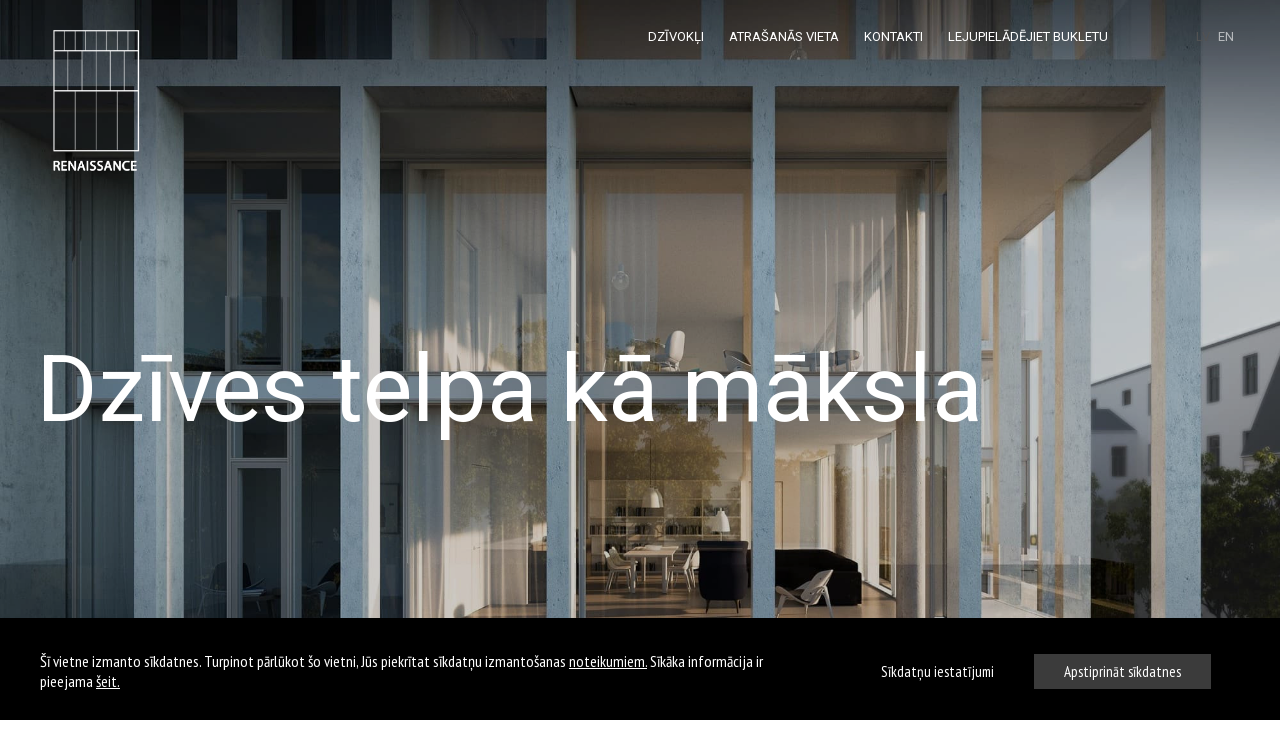

--- FILE ---
content_type: text/html; charset=UTF-8
request_url: https://renaissance.lv/
body_size: 7703
content:
<!DOCTYPE html>
<html lang="lv">

  <head>
    <meta charset="UTF-8">
    <title>Renaissance | Dzīves telpa kā māksla</title>
    <meta name="Description" content="Sperot jau pirmo soli iekš Renaissance, ir jūtama tās vilinošā minimālistiskā elegance. Katrai detaļai un katram akcentam ir pārdomāta nozīme, radot šo prestižo pilsētas idilli.">
    <meta name="keywords" content="Galvenā">
    <meta name="viewport" content="width=device-width, initial-scale=1, shrink-to-fit=no">

    
    
    <meta property="og:url" name="fb_url" content="" />
    <meta property="og:title" name="fb_title" content="Galvenā" />
    <meta property="og:description" name="fb_description" content="" />
    
    <link rel="preconnect" href="https://fonts.gstatic.com">
    <style>
      #loader {
          border-top-color:  !important;
      }
      #loader:before {
          border-top-color:  !important;
      }

      #loader:after {
          border-top-color:  !important;
      }
  </style>
    <link media="print" onload="this.onload=null;this.removeAttribute('media');" href="https://fonts.googleapis.com/css2?family=Roboto:ital,wght@0,100;0,300;0,400;0,500;0,700;0,900;1,100;1,300;1,400;1,500;1,700;1,900&display=swap" rel="stylesheet">
<link media="print" onload="this.onload=null;this.removeAttribute('media');" href="https://fonts.googleapis.com/css?family=Alegreya:400,400i,500,500i,700,700i,800,800i,900,900i&amp;subset=cyrillic" rel="stylesheet">


    
                                                                                        
<!-- Global site tag (gtag.js) - Google Analytics -->
<script async src="https://www.googletagmanager.com/gtag/js?id=G-7F1V0P39HR"></script>
<script>
  window.dataLayer = window.dataLayer || [];
  function gtag(){dataLayer.push(arguments);}
  gtag('js', new Date());

  gtag('config', 'G-7F1V0P39HR');

  
  
</script>



                                                                                    
                    <!-- Facebook Pixel Code -->
                    <script>
                    !function(f,b,e,v,n,t,s)
                    {if(f.fbq)return;n=f.fbq=function(){n.callMethod?
                    n.callMethod.apply(n,arguments):n.queue.push(arguments)};
                    if(!f._fbq)f._fbq=n;n.push=n;n.loaded=!0;n.version='2.0';
                    n.queue=[];t=b.createElement(e);t.async=!0;
                    t.src=v;s=b.getElementsByTagName(e)[0];
                    s.parentNode.insertBefore(t,s)}(window, document,'script',
                    'https://connect.facebook.net/en_US/fbevents.js');
                    fbq('init', '255768405886900');
                    fbq('track', 'PageView');
                    </script>
                    <noscript><img height="1" width="1" style="display:none"
                    src="https://www.facebook.com/tr?id=255768405886900&ev=PageView&noscript=1"
                    /></noscript>
                    <!-- End Facebook Pixel Code -->
                
                                                                                                                        <meta name="facebook-domain-verification" content="vvzf2i74s4riglo3vlbt2tj0xjx4mq" />

                                    



    <!-- Pickers -->
    <link rel="stylesheet" href="/templates/site/layout_default/assets/css/datepicker.css" media="print"
          onload="this.media='all'; this.onload = null">
    <link rel="stylesheet" href="/templates/site/layout_default/assets/css/summernote-lite.css" media="print"
          onload="this.media='all'; this.onload = null">
    <link rel="stylesheet" href="/templates/site/layout_default/assets/css/wickedpicker.min.css" media="print"
          onload="this.media='all'; this.onload = null">
    <link href="https://fonts.googleapis.com/icon?family=Material+Icons" rel="stylesheet" media="print"
          onload="this.media='all'; this.onload = null">

    
        <!-- END Pickers -->
    

          <link rel="stylesheet" href="/udata/build/60d02f1918527.css">
        <link rel="stylesheet" type="text/css" href="/templates/site/layout_default/assets/css/daterangepicker.css" media="print"
          onload="this.media='all'; this.onload = null" />
    <!--<base href="/">-->

    
    

    <script type="text/javascript" src="/templates/site/layout_default/assets/js/vendor/jquery-3.2.1.min.js"></script>
  </head>

  <body>
    
    
    
    <div class="cart-loader ">
        <div id="loader-wrapper">
            <div id="loader"></div>
            <div class="loader-section section-left"></div>
            <div class="loader-section section-right"></div>
        </div>
    </div>

    
    
                                    
                                                
                                        
                                                
                                        
                                                
        



  
        
  
  
                
<header class="page-header-5 page-header desc-header-lang-type page-header-multi-drop new-mobile-header-view basic-mobile-view set-height page-header-white">
    <div class="container">
        <div class="row align-items-center justify-content-between">
            <div class="logo-wrapper logo-margin-right">
                
<div class="logo-top">
    
    <a href="/" class="logo">
                                                                                <img src="/udata/skin/60c1cbc17835c.png" alt="">
                                                            </a>

</div>
<div class="logo-fix">
    
    <a href="/" class="logo">
        <img src="/udata/skin/60c1cbc1781ea.png" alt="">
    </a>
</div>
            </div>

            <div class="row flex-column justify-content-center">
                <div class="menu-right">
            <ul class="nav top-nav top-menu main-nav-with-submenu">
                                                                <li >
                        <a href="/lv/dzivokli/"
                                                   >
                            Dzīvokļi
                        </a>
                    </li>
                                                                                <li >
                        <a href="/lv/atrasanas-vieta/"
                                                   >
                            Atrašanās vieta
                        </a>
                    </li>
                                                                                <li >
                        <a href="/lv/kontakti/"
                                                   >
                            Kontakti
                        </a>
                    </li>
                                                                                <li >
                        <a href="/download/998/bulket-2.pdf"
                                                   >
                            lejupielādējiet bukletu
                        </a>
                    </li>
                            
        </ul>
        <ul class="nav top-nav social-nav">
                                            </ul>
        <ul class="nav top-nav top-menu main-nav-with-submenu">
                                                        <li class="lang-inline show-only-mobile">
            <ul class="d-flex">
                                    <li>
                        <a href="/" class="selected">LV</a>
                    </li>
                                    <li>
                        <a href="/en/">EN</a>
                    </li>
                
            </ul>
        </li>
    
                
        
        
        
        
        
        
        
        
        
        
        
        
        
        
        
        
        
    </ul>
</div>

                <div class="row align-items-center">
                    <nav class="main-nav">
                        <ul class="nav">
                            
                        </ul>
                    </nav>

                    
                    <nav class="right-nav">
            <ul class="nav">
            </ul>
                        <ul class="lang-nav lang-nav-short lang-nav-mobile">
            <li class="">
                <span>LV <i class="fa fa-angle-down"></i></span>
                <ul class="lang-bg">
                                                                                                                                            <li>
                                <a href="/en/">EN</a>
                            </li>
                                            
                </ul>
            </li>
        </ul>
    
    </nav>

                    
                    <a href="#" class="hum-nav js-toggle-page-header-fixed show-only-mobile"><i class="icon_menu"></i></a>
                </div>
            </div>
        </div>
    </div>
</header>

<div class="page-header page-header-fixed mob-header-lang-type basic-mobile-view header-with-search">
    <div class="container">
        <div class="row align-items-center">
            <a href="#" class="hum-nav js-toggle-page-header-fixed "><i class="icon_close"></i></a>
        </div>
        <nav class="main-nav no-brand-color has-variable-submenu">
            <ul class="nav">
                <form method="GET"
      id="header-search-form"
      action="/lv/search/"
      class="search-form not_validate"
>
    <div class="search-box js-search-box "><i class="fa fa-search search-box-icon"></i>
        <input placeholder="Meklēt"
               type="search"
               value=""
               name="s" id="s" 
                class="search-input js-search"
        />
        <button aria-label="Close search" type="button" class="search-close js-search-toggle"><i class="fa fa-times d-none"></i></button>
    </div>
    <div class="dropdown-search-result"></div>
    <button type="submit" hidden=""></button>
</form>



                                

                
                                                                                    
                                                                                                                                                                                                                                                            
                    
                                            <li  class="active" >
                            <a href="/">Galvenā</a>
                        </li>
                    
                                            
                                                                                                                                                                                                                                            <li >
                                            <a href="/lv/dzivokli/">
                                                <span class="text dd-line">Dzīvokļi</span>
                                            </a>
                                        </li>
                                                                                                                                                                                                                                                                                    <li >
                                            <a href="/lv/atrasanas-vieta/">
                                                <span class="text dd-line">Atrašanās vieta</span>
                                            </a>
                                        </li>
                                                                                                                                                                                                                                                                                    <li >
                                            <a href="/lv/kontakti/">
                                                <span class="text dd-line">Kontakti</span>
                                            </a>
                                        </li>
                                                                                                                                                                                                                                                                                    <li >
                                            <a href="/download/998/bulket-2.pdf">
                                                <span class="text dd-line">lejupielādējiet bukletu</span>
                                            </a>
                                        </li>
                                                                                    
                    
                

                
                
                
                <ul class="mobile-header-contacts">
                                    </ul>

                
                <li class="mobile-header-socials">
                    <ul class="nav top-nav social-nav">
                                                                                                                                            </ul>
                </li>
            </ul>
        </nav>
    </div>
</div>



    









<div class="page-content1" >
            
				
	
								
							
							
		
		
					<div class="js-full-width-swiper-slider  swiper-container swiper-container  full-width-slider min-height-slider d-none d-sm-flex">
				<div 					 data-speed="3000" class="slider-wrapper">
											
    
<div     class="item block-overlay item item-white-dark   item-slideshow" data-bg="dark"  data-zooming-time='20' data-slideshow-time='4'
        
                            style="background-image:url(/udata/block_files/pojohyseju.jpg);"
                    >
        

            <div style="background-color: #000000; opacity:0.2"
             class="item-overlay"></div>
        



<div class="container">
    <div class="slide-wrapper">
        <div class="row">
            <div class="col-12">
                <div class="wysiwyg text-center">
                                                        </div>
            </div>
        </div>
        <div class="row">
            
                            <div class="col-12 col-sm-6 col-md-12">
                    <div class="slide-content  mx-auto">
                        <div class="wysiwyg">
                            <h1 class="contant-left"><br /><br />Dzīves telpa kā māksla</h1>
<!--<h3 class="contant-left">Būvniecība tiks pabeigta 2022. gada vasarā</h3>-->
                        </div>
                    </div>
                </div>
                            <div class="col-12 col-sm-6 col-md-12">
                    <div class="slide-content  mx-auto">
                        <div class="wysiwyg">
                            
                        </div>
                    </div>
                </div>
                            <div class="col-12 col-sm-6 col-md-12">
                    <div class="slide-content  mx-auto">
                        <div class="wysiwyg">
                            
                        </div>
                    </div>
                </div>
                            <div class="col-12 col-sm-6 col-md-12">
                    <div class="slide-content  mx-auto">
                        <div class="wysiwyg">
                            
                        </div>
                    </div>
                </div>
                            <div class="col-12 col-sm-6 col-md-12">
                    <div class="slide-content  mx-auto">
                        <div class="wysiwyg">
                            
                        </div>
                    </div>
                </div>
                            <div class="col-12 col-sm-6 col-md-12">
                    <div class="slide-content  mx-auto">
                        <div class="wysiwyg">
                            
                        </div>
                    </div>
                </div>
                            <div class="col-12 col-sm-6 col-md-12">
                    <div class="slide-content  mx-auto">
                        <div class="wysiwyg">
                            
                        </div>
                    </div>
                </div>
                            <div class="col-12 col-sm-6 col-md-12">
                    <div class="slide-content  mx-auto">
                        <div class="wysiwyg">
                            
                        </div>
                    </div>
                </div>
                            <div class="col-12 col-sm-6 col-md-12">
                    <div class="slide-content  mx-auto">
                        <div class="wysiwyg">
                            
                        </div>
                    </div>
                </div>
                            <div class="col-12 col-sm-6 col-md-12">
                    <div class="slide-content  mx-auto">
                        <div class="wysiwyg">
                            
                        </div>
                    </div>
                </div>
                            <div class="col-12 col-sm-6 col-md-12">
                    <div class="slide-content  mx-auto">
                        <div class="wysiwyg">
                            
                        </div>
                    </div>
                </div>
                            <div class="col-12 col-sm-6 col-md-12">
                    <div class="slide-content  mx-auto">
                        <div class="wysiwyg">
                            
                        </div>
                    </div>
                </div>
                    </div>
    </div>
    <!-- /.slide-wrapper-->
</div>
<!-- /.container-->
</div>

					
				</div>
			</div>
							
	
								
							
							
		
		
					<div class="js-full-width-swiper-slider  swiper-container swiper-container  full-width-slider min-height-slider d-sm-none">
				<div 					 data-speed="3000" class="slider-wrapper">
											

<div     class="item block-overlay item item-white-dark   item-slideshow" data-bg="dark"  
        
                            style="background-image:url(/udata/block_files/xesagaseby.jpg);"
                    >
        

            <div style="background-color: #000000; opacity:0.2"
             class="item-overlay"></div>
        
<div class="container">
    <div class="slide-wrapper">
        <div class="row">
            <div class="col-12 col-lg-12">
                <h2 class="slide-title"> </h2>
                                    <p><h1 style="margin-top: 150px;">Dzīves telpa kā māksla</h1>
</p>
                                                <!-- /.slider-content-->
            </div>
            <!-- /.col-->
        </div>
        <!-- /.row-->
    </div>
</div>
</div>
					
				</div>
			</div>
							
	
					
		
			<style>
				.section-overlay-5 {
								}

				@media only screen and (max-width: 992px) {
					.section-overlay-5 {
										}
				}
			</style>
		

		
							
					
										
												

		<div data-class="d-flex" class="section d-flex 																					 section-default " 
							 data-aos="fade-down"  style=" ">
												<div class="container">
																							    
                    

            
        
    
    
    
                                                        
        
        
                                    
            
            
            
            
                                        
            <div                  class="row smarti-block    block-143 d-none d-sm-flex
                "
                 >
                                
        
                    <div class="col-md-12">
                    
            
  <div class="wysiwyg-145 wysiwyg custom-wysiwyg  ">
            <div style="margin: -30px 30% 0 0;">
<h2 class="contant-left">  <br><img class="contant-left lazy" src="/templates/site/layout_default/images/no_image.jpg" data-src="/udata/image/Image/line1.png"> 01 ĒKAS KONCEPTUĀLAIS RISINĀJUMS</h2>
<p style="margin-top: -16px;">Sperot jau pirmo soli iekš Renaissance, ir jūtama tās vilinošā minimālistiskā elegance. Katrai detaļai un katram akcentam ir pārdomāta nozīme, radot šo prestižo pilsētas idilli.</p>
</div>
    </div>
    
            </div>
        
    
            </div>
            
											    
                    

            
        
    
    
    
                                                        
        
        
                                    
            
            
            
            
                                        
            <div                  class="row smarti-block    block-524 d-sm-none
                "
                 >
                                
        
                    <div class="col-md-12">
                    
            
  <div class="wysiwyg-525 wysiwyg custom-wysiwyg  ">
            <div style="margin: -30px 0 0 0;">
<h2 class="contant-left">  <br><img class="contant-left lazy" src="/templates/site/layout_default/images/no_image.jpg" data-src="/udata/image/Image/line1.png"> 01 Ēkas konceptuālais risinājums</h2>
<p style="margin-top: -16px;">Sperot jau pirmo soli iekš Renaissance, ir jūtama tās vilinošā minimālistiskā elegance. Katrai detaļai un katram akcentam ir pārdomāta nozīme, radot šo prestižo pilsētas idilli.<br><br><br><br><img src="/templates/site/layout_default/images/no_image.jpg" class=" lazy" data-src="/udata/image/Image/Artboard51.jpg"><br><br><img src="/templates/site/layout_default/images/no_image.jpg" width="60%" class=" lazy" data-src="/udata/image/Image/021.jpg"></p>
</div>
<div class="contant-left" style="margin-bottom: -160px;">
<h2 style="margin-top: 30px;"><br><img src="/templates/site/layout_default/images/no_image.jpg" class=" lazy" data-src="/udata/image/Image/line2.png"> 02 Projekta pamatnostādnes</h2>
<p style="font-size: 0.99rem; font-weight: 300; margin-top: -16px;">Sajūtama ēkas neatkārtojamā klātbūtne pilsētas centrā. Plašie apjomi un renesanses laikmeta iedvesmotās līniju proprocijas iedvesmo jau ienākot Renaissance vestibilā.</p>
</div>
    </div>
    
            </div>
        
    
            </div>
            
					
				
			</div>
			<!-- /.container-->
		</div>
		<!-- /.section-->
					
	
					
		
			<style>
				.section-overlay-146 {
				 background: #ffffff;
								}

				@media only screen and (max-width: 992px) {
					.section-overlay-146 {
										}
				}
			</style>
		

		
							
					
										
												

		<div data-class="d-flex" class="section d-flex 																					 section-default " 
							 data-aos="fade-down"  style=" ">
												<div class="container">
									<div class="section-header text-center ">
						<h2 class="section-title"><div style="margin-top: -100px;"></div></h2>
											</div>
																							    
                    

            
        
    
    
    
                                                        
        
        
                                    
            
            
            
            
                                        
            <div                  class="row smarti-block    block-165 d-none d-sm-flex
                "
                 >
                                
        
                    <div class="col-md-6">
                    
            
  <div class="wysiwyg-167 wysiwyg custom-wysiwyg  ">
            <img src="/templates/site/layout_default/images/no_image.jpg" width="80%" class=" lazy" data-src="/udata/image/Image/Artboard5.jpg">
    </div>
    
            </div>
                    <div class="col-md-6">
                    
            
  <div class="wysiwyg-166 wysiwyg custom-wysiwyg  ">
            <div style="padding: 0 0 0 46%; margin-left: -120px;"> </div>
<div class="contant-left">
<h2 style="margin-top: 30px;"><br><br><br><br><br><img src="/templates/site/layout_default/images/no_image.jpg" class=" lazy" data-src="/udata/image/Image/021.jpg"><br><br><br><br><br>  <br><img class="contant-left lazy" src="/templates/site/layout_default/images/no_image.jpg" data-src="/udata/image/Image/line1.png"> 02 PROJEKTA PAMATNOSTĀDNES</h2>
<p style="margin-top: -16px;">Sajūtama ēkas neatkārtojamā klātbūtne pilsētas centrā. Plašie apjomi un renesanses laikmeta iedvesmotās līniju proprocijas iedvesmo jau ienākot Renaissance vestibilā.</p>
</div>
    </div>
    
            </div>
        
    
            </div>
            
											    
                    

            
        
    
    
    
                                                        
        
        
                                    
            
            
            
            
                                        
            <div                  class="row smarti-block    block-259 
                "
                 >
                                
        
                    <div class="col-md-12">
                    
    
            </div>
        
    
            </div>
            
					
				
			</div>
			<!-- /.container-->
		</div>
		<!-- /.section-->
					
	
					
		
			<style>
				.section-overlay-256 {
								}

				@media only screen and (max-width: 992px) {
					.section-overlay-256 {
										}
				}
			</style>
		

		
							
					
										
												

		<div data-class="d-flex" class="section d-flex 																					 section-default " style='background-image:url(/udata/block_files/rebowuhoti.jpg)'
							  style=" ">
												<div class="container">
																							    
                    

            
        
    
    
    
                                                        
        
        
                                    
            
            
            
            
                                        
            <div                  class="row smarti-block    block-257 d-none d-sm-flex
                "
                 >
                                
        
                    <div class="col-md-12">
                    
            
  <div class="wysiwyg-258 wysiwyg custom-wysiwyg  ">
            <p> </p>
<p> </p>
<p> </p>
<p> </p>
<p> </p>
<p> </p>
<p> </p>
<p> </p>
<p> </p>
<p> </p>
<p> </p>
    </div>
    
            </div>
        
    
            </div>
            
											    
                    

            
        
    
    
    
                                                        
        
        
                                    
            
            
            
            
                                        
            <div                  class="row smarti-block    block-526 d-sm-none
                "
                 >
                                
        
                    <div class="col-md-12">
                    
            
  <div class="wysiwyg-527 wysiwyg custom-wysiwyg  ">
            <p> </p>
<p> </p>
<p> </p>
<p> </p>
<p> </p>
<p> </p>
    </div>
    
            </div>
        
    
            </div>
            
					
				
			</div>
			<!-- /.container-->
		</div>
		<!-- /.section-->
					
	
					
		
			<style>
				.section-overlay-150 {
								}

				@media only screen and (max-width: 992px) {
					.section-overlay-150 {
										}
				}
			</style>
		

		
							
					
										
												

		<div data-class="d-flex" class="section d-flex 																					m-0 p-0 section-default " 
							 data-aos="fade-down"  style=" ">
												<div class="container">
																							    
                    

            
        
    
    
    
                                                        
        
        
                                    
            
            
            
            
                                        
            <div                  class="row smarti-block m-0 p-0   block-151 d-none d-sm-flex
                "
                 >
                                
        
                    <div class="col-md-12">
                    
            
  <div class="wysiwyg-152 wysiwyg custom-wysiwyg  ">
            <br>
<div style="margin-right: 30%;">
<h2><img src="/templates/site/layout_default/images/no_image.jpg" class=" lazy" data-src="/udata/image/Image/line2.png"> 03 Apjoma koncepcija</h2>
<p style="margin-top: -16px;">Jaunāko laiku Rīgas arhitektūrā, kur dominē detaļu un materiālu pārbagātība, Vesetas iela 6 veidota kā mūsdienu Renesanses objekts - askētiska tās izteiksmē, harmoniska Renesanses iedvesmotajās proporcijās un atšķirīga piedāvātās dzīves telpas koncepcijas ziņā.</p>
</div>
    </div>
    
            </div>
        
    
            </div>
            
											    
                    

            
        
    
    
    
                                                        
        
        
                                    
            
            
            
            
                                        
            <div                  class="row smarti-block m-0 p-0   block-528 d-sm-none
                "
                 >
                                
        
                    <div class="col-md-12">
                    
            
  <div class="wysiwyg-529 wysiwyg custom-wysiwyg  ">
            <br><br>
<div style="margin-right: 0%;">
<h2><img src="/templates/site/layout_default/images/no_image.jpg" class=" lazy" data-src="/udata/image/Image/line2.png"> 03 Apjoma koncepcija</h2>
<p style="margin-top: -16px;">Jaunāko laiku Rīgas arhitektūrā, kur dominē detaļu un materiālu pārbagātība, Vesetas iela 6 veidota kā mūsdienu Renesanses objekts - askētiska tās izteiksmē, harmoniska Renesanses iedvesmotajās proporcijās un atšķirīga piedāvātās dzīves telpas koncepcijas ziņā.</p>
</div>
    </div>
    
            </div>
        
    
            </div>
            
					
				
			</div>
			<!-- /.container-->
		</div>
		<!-- /.section-->
					
	
					
		
			<style>
				.section-overlay-153 {
								}

				@media only screen and (max-width: 992px) {
					.section-overlay-153 {
										}
				}
			</style>
		

		
							
					
										
												

		<div data-class="d-flex" class="section d-flex 																					 section-default " 
							 data-aos="fade-down"  style=" ">
												<div class="container">
																							    
                    

            
        
    
    
    
                                                        
        
        
                                    
            
            
            
            
                                        
            <div                  class="row smarti-block    block-154 d-none d-sm-flex
                "
                 >
                                
        
                    <div class="col-md-6">
                    
            
  <div class="wysiwyg-155 wysiwyg custom-wysiwyg  ">
            <br><br><img src="/templates/site/layout_default/images/no_image.jpg" class=" lazy" data-src="/udata/image/Image/5_block3.jpg">
<p> </p>
<p> </p>
    </div>
    
            </div>
                    <div class="col-md-6">
                    
            
  <div class="wysiwyg-260 wysiwyg custom-wysiwyg  ">
            <div style="margin-left: 50px;">
<h2 class="contant-left" style="margin-top: 10px;"><br><img src="/templates/site/layout_default/images/no_image.jpg" class=" lazy" data-src="/udata/image/Image/04.jpg"><br><br><br><br><img src="/templates/site/layout_default/images/no_image.jpg" class=" lazy" data-src="/udata/image/Image/line2.png"> 04 Dzīvojamās telpas koncepcija</h2>
<p style="margin-top: -16px;">Augstvērtīga ielas ainava un kvartāla telpa atvērtas perimetrālās apbūves situācijā. Kvalitatīva dzīvojamās telpas radīšana apjoma iekšienē. Vizuāla un telpiska dzīvojamās un kvartāla/ielas telpas sapludināšana būvapjoma robežās.</p>
</div>
    </div>
    
            </div>
        
    
            </div>
            
											    
                    

            
        
    
    
    
                                                        
        
        
                                    
            
            
            
            
                                        
            <div                  class="row smarti-block    block-530 d-sm-none
                "
                 >
                                
        
                    <div class="col-md-6">
                    
            
  <div class="wysiwyg-531 wysiwyg custom-wysiwyg  ">
            <img src="/templates/site/layout_default/images/no_image.jpg" width="100%" class=" lazy" data-src="/udata/image/Image/5_block3.jpg">
<div style="margin-top: 20px;">
<h2 class="contant-left" style="margin-top: 10px;"><img src="/templates/site/layout_default/images/no_image.jpg" width="60%" class=" lazy" data-src="/udata/image/Image/04.jpg"><br><br><br><img src="/templates/site/layout_default/images/no_image.jpg" class=" lazy" data-src="/udata/image/Image/line2.png"> 04 Dzīvojamās telpas koncepcija</h2>
<p style="margin-top: -16px;">Augstvērtīga ielas ainava un kvartāla telpa atvērtas perimetrālās apbūves situācijā. Kvalitatīva dzīvojamās telpas radīšana apjoma iekšienē. Vizuāla un telpiska dzīvojamās un kvartāla/ielas telpas sapludināšana būvapjoma robežās.</p>
</div>
    </div>
    
            </div>
        
    
            </div>
            
					
				
			</div>
			<!-- /.container-->
		</div>
		<!-- /.section-->
					
	
					
		
			<style>
				.section-overlay-163 {
				 background: #f5f5f5;
				 opacity: 1;
								}

				@media only screen and (max-width: 992px) {
					.section-overlay-163 {
										}
				}
			</style>
		

		
							
					
										
												

		<div data-class="d-flex" class="section d-flex 																					 section-default " 
							  style=" ">
										<div class="section-overlay section-overlay-163"></div>
									<div class="container-fluid">
																							    
                    

            
        
    
    
    
                                                        
        
        
                                    
            
            
            
            
                                        
            <div                  class="row smarti-block    block-173 d-none d-sm-flex
                "
                 >
                                
        
                    <div class="col-md-12">
                    
            
  <div class="wysiwyg-174 wysiwyg custom-wysiwyg  ">
            <div style="margin-bottom: -180px;">
<h2><br><br><img src="/templates/site/layout_default/images/no_image.jpg" class=" lazy" data-src="/udata/image/Image/line6.png">  Interjers</h2>
<img src="/templates/site/layout_default/images/no_image.jpg" width="66%" class=" lazy" data-src="/udata/image/Image/dzivokli41.jpg"></div>
    </div>
    
            </div>
        
    
            </div>
            
											    
                    

            
        
    
    
    
                                                        
        
        
                                    
            
            
            
            
                                        
            <div                  class="row smarti-block    block-533 d-sm-none
                "
                 >
                                
        
                    <div class="col-md-12">
                    
            
  <div class="wysiwyg-534 wysiwyg custom-wysiwyg  ">
            <div style="margin-bottom: -120px;">
<h2><br><br><img src="/templates/site/layout_default/images/no_image.jpg" class=" lazy" data-src="/udata/image/Image/line6.png">  Interjers</h2>
</div>
    </div>
    
            </div>
        
    
            </div>
            
					
				
			</div>
			<!-- /.container-->
		</div>
		<!-- /.section-->
					
	
					    




    
    
    <style>
        
                .section-172 .portfolio-blocks-2 .portfolio-block:before,
        .section-172 .products-block-1 .product-block-img .product-img-wrapper::before,
        .owl-carousel .products-block-1 .product-block-img .product-img-wrapper::before{
            background: #000000;
                    opacity: 0.1;
                }
                        .section-172 .portfolio-blocks-2 .portfolio-block:hover:before,
        .section-172 .products-block-1 .product-block-img .product-img-wrapper:hover::before,
        .owl-carousel .products-block-1 .product-block-img .product-img-wrapper:hover::before{
            background: #000000;
                    opacity: 0.3;
                }
        
        
        .section-overlay-172 {
         background: #f5f5f5;
         opacity: 1;
                }
    </style>

                
<div class="section  default section-172  d-none d-sm-flex  " style=" " >
      <div class="section-overlay section-overlay-172"></div>
    <div class="container-fluid">
    
            
                            
         <div data-show-slider="xs" data-dots="" data-nav="xs"              class="row smarti-block slider-responsive circle-navs                 "
                data-limit="">
                        <div class="item-slider-responsive circle-navs  col-xs-12 col-sm-6 col-md-4 col-lg-3 col-xl-2 col-xxl-2 col-xxl-2">
                    <div class="portfolio-blocks-2 global-block-system ">
                        <a data-fancybox="gallery" href="/udata/image/gallery/cuhetodibuzuzyminisa.jpg" class="portfolio-block" >
                            <img class="lazy" src="/pictures/c43-cuhetodibuzuzyminisa.jpg" alt="">
                            <div class="portfolio-block-content-wrapper" style="opacity:0;">
                                <h4 class="portfolio-block-title"></h4>
                            </div>
                        </a>
                    </div>
                </div>
                            <div class="item-slider-responsive circle-navs  col-xs-12 col-sm-6 col-md-4 col-lg-3 col-xl-2 col-xxl-2 col-xxl-2">
                    <div class="portfolio-blocks-2 global-block-system ">
                        <a data-fancybox="gallery" href="/udata/image/gallery/xiqabovaralyjoginaze.jpg" class="portfolio-block" >
                            <img class="lazy" src="/pictures/c43-xiqabovaralyjoginaze.jpg" alt="">
                            <div class="portfolio-block-content-wrapper" style="opacity:0;">
                                <h4 class="portfolio-block-title"></h4>
                            </div>
                        </a>
                    </div>
                </div>
                            <div class="item-slider-responsive circle-navs  col-xs-12 col-sm-6 col-md-4 col-lg-3 col-xl-2 col-xxl-2 col-xxl-2">
                    <div class="portfolio-blocks-2 global-block-system ">
                        <a data-fancybox="gallery" href="/udata/image/gallery/wabatetasitipibakolu.jpg" class="portfolio-block" >
                            <img class="lazy" src="/pictures/c43-wabatetasitipibakolu.jpg" alt="">
                            <div class="portfolio-block-content-wrapper" style="opacity:0;">
                                <h4 class="portfolio-block-title"></h4>
                            </div>
                        </a>
                    </div>
                </div>
                            <div class="item-slider-responsive circle-navs  col-xs-12 col-sm-6 col-md-4 col-lg-3 col-xl-2 col-xxl-2 col-xxl-2">
                    <div class="portfolio-blocks-2 global-block-system ">
                        <a data-fancybox="gallery" href="/udata/image/gallery/tipolasusowuxohubaqo.jpg" class="portfolio-block" >
                            <img class="lazy" src="/pictures/c43-tipolasusowuxohubaqo.jpg" alt="">
                            <div class="portfolio-block-content-wrapper" style="opacity:0;">
                                <h4 class="portfolio-block-title"></h4>
                            </div>
                        </a>
                    </div>
                </div>
                            <div class="item-slider-responsive circle-navs  col-xs-12 col-sm-6 col-md-4 col-lg-3 col-xl-2 col-xxl-2 col-xxl-2">
                    <div class="portfolio-blocks-2 global-block-system ">
                        <a data-fancybox="gallery" href="/udata/image/gallery/ragukihywupuwulamaho.jpg" class="portfolio-block" >
                            <img class="lazy" src="/pictures/c43-ragukihywupuwulamaho.jpg" alt="">
                            <div class="portfolio-block-content-wrapper" style="opacity:0;">
                                <h4 class="portfolio-block-title"></h4>
                            </div>
                        </a>
                    </div>
                </div>
                            <div class="item-slider-responsive circle-navs  col-xs-12 col-sm-6 col-md-4 col-lg-3 col-xl-2 col-xxl-2 col-xxl-2">
                    <div class="portfolio-blocks-2 global-block-system ">
                        <a data-fancybox="gallery" href="/udata/image/gallery/vukevevyhyfodifomody.jpg" class="portfolio-block" >
                            <img class="lazy" src="/pictures/c43-vukevevyhyfodifomody.jpg" alt="">
                            <div class="portfolio-block-content-wrapper" style="opacity:0;">
                                <h4 class="portfolio-block-title"></h4>
                            </div>
                        </a>
                    </div>
                </div>
                            <div class="item-slider-responsive circle-navs  col-xs-12 col-sm-6 col-md-4 col-lg-3 col-xl-2 col-xxl-2 col-xxl-2">
                    <div class="portfolio-blocks-2 global-block-system ">
                        <a data-fancybox="gallery" href="/udata/image/gallery/licicurocomypesufuga.jpg" class="portfolio-block" >
                            <img class="lazy" src="/pictures/c43-licicurocomypesufuga.jpg" alt="">
                            <div class="portfolio-block-content-wrapper" style="opacity:0;">
                                <h4 class="portfolio-block-title"></h4>
                            </div>
                        </a>
                    </div>
                </div>
            
        </div>
    

      </div>
</div>

					
	
					
		
			<style>
				.section-overlay-636 {
								}

				@media only screen and (max-width: 992px) {
					.section-overlay-636 {
										}
				}
			</style>
		

		
							
					
										
												

		<div data-class="d-none d-sm-flex" class="section d-none d-sm-flex 																					 section-default m-0 p-0" 
							  style=" ">
												<div class="container">
																							    
                    

            
        
    
    
    
                                                        
        
        
                                    
            
            
            
            
                                        
            <div                  class="row smarti-block    block-637 d-none d-sm-flex
                "
                 >
                                
        
                    <div class="col-md-12">
                    
            
  <div class="wysiwyg-638 wysiwyg custom-wysiwyg  ">
            <div style="margin: 20px 20% 0 0;">
<p><img src="/templates/site/layout_default/images/no_image.jpg" class=" lazy" data-src="/udata/image/Image/line2.png">   Gaišās un plašās apjoma iekšienes iedvesmos iekārtot perfektu mājvietu pēc rezidentu unikālās vīzijas. Saules ieskauti rīti, netraucēts miers un iedvesmojoša atmosfēra — to visu jums piedāvā Renaissance.</p>
</div>
    </div>
    
            </div>
        
    
            </div>
            
					
				
			</div>
			<!-- /.container-->
		</div>
		<!-- /.section-->
					
	
					
		
			<style>
				.section-overlay-159 {
								}

				@media only screen and (max-width: 992px) {
					.section-overlay-159 {
										}
				}
			</style>
		

		
							
					
										
												

		<div data-class="d-flex" class="section d-flex 																					 section-default " 
							 data-aos="fade-down"  style=" ">
												<div class="container">
																							    
                    

            
        
    
    
    
                                                        
        
        
                                    
            
            
            
            
                                        
            <div                  class="row smarti-block    block-161 d-none d-sm-flex
                "
                 >
                                
        
                    <div class="col-md-6">
                    
            
  <div class="wysiwyg-162 wysiwyg custom-wysiwyg  ">
            <h2 class="contant-left"> </h2>
<br>
<p><img src="/templates/site/layout_default/images/no_image.jpg" class=" lazy" data-src="/udata/image/Image/5.1_block__.jpg"></p>
    </div>
    
            </div>
                    <div class="col-md-6">
                    
            
  <div class="wysiwyg-261 wysiwyg custom-wysiwyg  ">
            <div style="margin-left: 50px;">
<h2 class="contant-left"><br><br><br><img src="/templates/site/layout_default/images/no_image.jpg" class=" lazy" data-src="/udata/image/Image/051.jpg"><br><br><br><br><img src="/templates/site/layout_default/images/no_image.jpg" class=" lazy" data-src="/udata/image/Image/line4.png">  Ēkas mainīgais tēls</h2>
<p style="margin-top: -16px;">Ēka ar savu eksponēto funkciju ir atvērta pret ielas ainavu, aktīvi piedaloties tās veidošanā ar savām dabiski mainīgajām norisēm apjoma iekšienē, vienlaikus sniedzot ēkas iemītniekiem kvalitatīvu dzīves telpu un neierobežotu vizuālu un ārtelpas saikni ar pilsēttelpu.</p>
</div>
    </div>
    
            </div>
        
    
            </div>
            
											    
                    

            
        
    
    
    
                                                        
        
        
                                    
            
            
            
            
                                        
            <div                  class="row smarti-block    block-536 d-sm-none
                "
                 >
                                
        
                    <div class="col-md-6">
                    
            
  <div class="wysiwyg-537 wysiwyg custom-wysiwyg  ">
            <h2 class="contant-left"><img class="contant-center lazy" src="/templates/site/layout_default/images/no_image.jpg" data-src="/udata/image/Image/5.1_block__.jpg"></h2>
<div style="margin-left: 0px;">
<h2 class="contant-left"><img src="/templates/site/layout_default/images/no_image.jpg" width="60%" class=" lazy" data-src="/udata/image/Image/051.jpg"><br><br><br><img src="/templates/site/layout_default/images/no_image.jpg" class=" lazy" data-src="/udata/image/Image/line4.png">  Ēkas mainīgais tēls</h2>
<p style="margin-top: -16px;">Ēka ar savu eksponēto funkciju ir atvērta pret ielas ainavu, aktīvi piedaloties tās veidošanā ar savām dabiski mainīgajām norisēm apjoma iekšienē, vienlaikus sniedzot ēkas iemītniekiem kvalitatīvu dzīves telpu un neierobežotu vizuālu un ārtelpas saikni ar pilsēttelpu.</p>
</div>
    </div>
    
            </div>
        
    
            </div>
            
					
				
			</div>
			<!-- /.container-->
		</div>
		<!-- /.section-->
					
	
					
		
			<style>
				.section-overlay-168 {
				 background: #e9ebee;
				 opacity: 1;
								}

				@media only screen and (max-width: 992px) {
					.section-overlay-168 {
										}
				}
			</style>
		

		
							
					
										
												

		<div data-class="d-none d-sm-flex" class="section d-none d-sm-flex 																					 section-default " 
							  style=" ">
										<div class="section-overlay section-overlay-168"></div>
									<div class="container">
																							    
                    

            
        
    
    
    
                                                        
        
        
                                    
            
            
            
            
                                        
            <div                  class="row smarti-block    block-169 
                "
                 >
                                
        
                    <div class="col-md-12">
                    
            
  <div class="wysiwyg-170 wysiwyg custom-wysiwyg  ">
            <h2 class="contant-center"><br><br>Kontakti</h2>
<p class="contant-center" style="margin-top: -20px;"><span class="underline">Atrašanās vieta: <a href="https://www.google.com/maps/place/Vesetas+iela+6,+Vidzemes+priek%C5%A1pils%C4%93ta,+R%C4%ABga,+LV-1013/@56.9629748,24.1187114,17z/data=!3m1!4b1!4m5!3m4!1s0x46eecfc84c4c94b3:0x116a5402467d952b!8m2!3d56.9629748!4d24.1209054" target="_blank" rel="noopener noreferrer"><u>Rīga, Vesetas iela 6</u><br></a>Tālr.: <a href="tel:+37126542595">+371 26542595</a><a href="tel:%20+%20371%2026542596"><br></a>E-pasts: <a href="mailto:%20reservations@renaissance.lv">reservations@renaissance.lv<br></a></span></p>
<p class="contant-center" style="margin-top: -24px;"><img src="/templates/site/layout_default/images/no_image.jpg" width="2%" class=" lazy" data-src="/udata/image/Image/1384015.png"> <a href="https://www.instagram.com/renaissanceriga/" target="_blank" rel="noopener noreferrer">@renaissanceriga</a><br><br><img src="/templates/site/layout_default/images/no_image.jpg" width="12%" class=" lazy" data-src="/udata/image/Image/Artboard1.png"></p>
    </div>
    
            </div>
        
    
            </div>
            
					
				
			</div>
			<!-- /.container-->
		</div>
		<!-- /.section-->
	

</div>


  
                
<footer class="page-footer footer-dark page-footer-sm block-overlay footer-8" >
<div class="item-overlay"
         style="background-color:#eaebee; opacity: 1;"></div>
  <div class="container">
    <div class="footer-row">
      <div class="container-fulid">
        <div class="row social-row">
          <div class="col-12">
            <ul class="social-nav">
              


            </ul>
            <!-- /.social-nav-->
          </div>
        </div>
        <div class="row down-row">
          <div class="col-lg-9 col-md-12 left-column has-card">
            <div class="left-sub-column">
              <div class="footer-nav to-left">
                <ul class="nav">
                  
                </ul>
              </div>
              <!-- /.footer-nav-->
              <div class="copyright">
                &copy; 2025. Visas tiesības aizsargātas.
              </div>
            </div>
            <div class="card-logo">
                            <ul class="nav">
                
              </ul>
            </div>
          </div>
          <div class="col-lg-3 col-md-12 right-column">
            <div class="made-by text-right">
              <div class="img-made-by">
                <img src="/templates/site/layout_default/images/Si-logo.svg" alt=""/>
              </div>
              <div class="text-made-by text-left">
                <a href="https://smarti.lv/" target="_blank" style="text-decoration: none;">Mājaslapas izstrāde<br>SMARTi</a>
              </div>
            </div>
          </div>
        </div>
    </div>
    </div><a href="#" class="to-top js-to-top"><i class="arrow_carrot-up"></i></a>
  </div>
  <!-- /.container-->
</footer>

    

    

                  <script type="text/javascript" src="https://maps.googleapis.com/maps/api/js?key=AIzaSyADlrQtp90QfvRSJdi-F0B_ZhY29GlEhZw&sensor=true"></script>
          

  
            <script type="text/javascript" src="/templates/site/layout_default/assets/js/vendor/jquery.cookie.js"></script>
          <script type="text/javascript" src="/templates/site/layout_default/assets/js/vendor/owl.carousel2.min.js"></script>
          <script type="text/javascript" src="/templates/site/layout_default/assets/js/vendor/jquery-ui.min.js"></script>
          <script type="text/javascript" src="/templates/site/layout_default/assets/js/vendor/jquery.fancybox.min.js"></script>
          <script type="text/javascript" src="/templates/site/layout_default/assets/js/vendor/sticky-kit.min.js?2"></script>
          <script type="text/javascript" src="/templates/site/layout_default/assets/js/vendor/slick.min.js"></script>
          <script type="text/javascript" src="/templates/site/layout_default/assets/js/vendor/select2.min.js"></script>
          <script type="text/javascript" src="/templates/site/layout_default/assets/js/vendor/hc-sticky.js"></script>
          <script type="text/javascript" src="/templates/site/layout_default/assets/js/vendor/bootstrap4.js"></script>
          <script type="text/javascript" src="/templates/site/layout_default/assets/js/vendor/moment.min.js"></script>
          <script type="text/javascript" src="/templates/site/layout_default/assets/js/vendor/daterangepicker.min.js"></script>
          <script type="text/javascript" src="/templates/site/layout_default/assets/js/vendor/mobile-detect.js"></script>
          <script type="text/javascript" src="/templates/site/layout_default/assets/js/vendor/aos.js?1"></script>
          <script type="text/javascript" src="/templates/site/layout_default/assets/js/vendor/jquery.lazy.min.js"></script>
          <script type="text/javascript" src="/templates/site/layout_default/assets/js/vendor/skrollr.min.js"></script>
          <script type="text/javascript" src="/templates/site/layout_default/assets/js/vendor/masonry.pkgd.min.js"></script>
          <script type="text/javascript" src="/templates/site/layout_default/assets/js/vendor/datepicker.js"></script>
          <script type="text/javascript" src="/templates/site/layout_default/assets/js/vendor/jquery.sticky.js"></script>
          <script type="text/javascript" src="/templates/site/layout_default/assets/js/vendor/wickedpicker.min.js"></script>
          <script type="text/javascript" src="/templates/site/layout_default/assets/js/vendor/datepicker-lv.js"></script>
          <script type="text/javascript" src="/templates/site/layout_default/assets/js/vendor/jquery.timepicker.js"></script>
          <script type="text/javascript" src="/templates/site/layout_default/assets/js/vendor/jquery.cookie.js"></script>
          <script type="text/javascript" src="/templates/site/layout_default/assets/js/vendor/jquery.validate.js"></script>
          <script type="text/javascript" src="/templates/site/layout_default/assets/js/vendor/additional-methods.js"></script>
          <script type="text/javascript" src="/templates/site/layout_default/assets/js/vendor/validate.js?2020"></script>
          <script type="text/javascript" src="/vendor/js-social-share/sharing.js"></script>
          <script type="text/javascript" src="/udata/build/60d02f1918527.js"></script>
    
  
                    <script>
          
          window.defaultStyles = {"buttonColor":  '#3b3b3b', "buttonHoverColor": '#3b3b3b'};
          
      </script>
            <input id="lang_id" type="hidden" value="4">
      <script id="custom-cookies" data-text-fields="/cookie_gdpr.php" type="text/javascript" src="/custom-cookies.js"></script>
      
    

      
    <script type="text/javascript" src="/templates/site/layout_default/assets/js/fsm.js?20201041"></script>
    <script type="text/javascript" src="/templates/site/layout_default/assets/js/filters.js?15"></script>

    

    
  </body>

</html>


--- FILE ---
content_type: text/html; charset=UTF-8
request_url: https://renaissance.lv/cookie_gdpr.php
body_size: 1283
content:
{"active":"Akt\u012bvs","always_active":"Vienm\u0113r akt\u012bvs","apply_changes":"Piem\u0113rot izmai\u0146as","apply_cookie":"Apstiprin\u0101t s\u012bkdatnes","checkbox_in_forms":"Es piekr\u012btu personas datu apstr\u0101des noteikumiem un nosac\u012bjumiem.<a href=\"\/lv\/privatuma-politika\/\">Priv\u0101tuma politika<\/a>","cookies_preferences":"S\u012bkdat\u0146u iestat\u012bjumi","cookie_options":"S\u012bkdat\u0146u iestat\u012bjumi","footer_text":"\u0160\u012b vietne izmanto s\u012bkdatnes. Turpinot p\u0101rl\u016bkot \u0161o vietni, J\u016bs piekr\u012btat s\u012bkdat\u0146u izmanto\u0161anas <a href=\"\/lv\/privatuma-politika\/\">noteikumiem.<\/a> S\u012bk\u0101ka inform\u0101cija ir pieejama <a href=\"\/lv\/privatuma-politika\/\">\u0161eit.<\/a>","popup_body_title_1":"Sesijas un patst\u0101v\u012bg\u0101s s\u012bkdatnes","popup_body_title_2":"Anal\u012btikas un rekl\u0101mas s\u012bkdatnes","popup_body_txt_1":"<p>&Scaron;\u012bs s\u012bkdatnes tiek saglab\u0101tas j\u016bsu ier\u012bc\u0113 uz laiku vai l\u012bdz br\u012bdim, kad t\u0101s manu\u0101li izdz\u0113s\u012bsiet. S\u012bkdatnes ir nepiecie&scaron;amas, lai m\u0101jas lapa sp\u0113tu pild\u012bt savas funkcijas un neaizmirstu j\u016bs ikreiz, kad tiek veikta jauna darb\u012bba, piem\u0113ram, valodas iestat\u012bjumus, ievad\u012bto tekstu vai atverot vietni no jauna, t\u0101 sp\u0113tu iel\u0101d\u0113t saturu \u0101tr\u0101k, nek\u0101 pirmaj\u0101 atv\u0113r&scaron;anas reiz\u0113. Jums ir iesp\u0113ja izsl\u0113gt vai izdz\u0113st s\u012bkdatnes izmantojot p\u0101rl\u016bkprogrammas iestat\u012bjumus. Vair\u0101k par s\u012bkdatn\u0113m varat uzzin\u0101t <a href=\"\/lv\/privatuma-politika\/\">&scaron;eit<\/a><\/p>","popup_body_txt_2":"<p>Rekl\u0101mas un statistikas s\u012bkdatnes tiek izmantotas, lai nodro&scaron;in\u0101tu statistikas datus, kas pal\u012bdz mums uzlabot t\u012bmek\u013ca vietnes darb\u012bbu atbilsto&scaron;i lietot\u0101ja vajadz\u012bb\u0101m, k\u0101 ar\u012b piel\u0101got rekl\u0101mas saturu. &Scaron;\u012bs s\u012bkdatnes jebkur\u0101 br\u012bd\u012b ir iesp\u0113jams dz\u0113st no interneta p\u0101rl\u016bka atmi\u0146as, k\u0101 ar\u012b ir iesp\u0113jams atteikties no to izmanto&scaron;anas.<\/p>\r\n<p>Ar s\u012bkdatn\u0113m saist\u012bt\u0101 inform\u0101cija netiek izmantotas, lai J\u016bs indentific\u0113tu.<\/p>\r\n<p>&Scaron;\u012bs s\u012bkdatnes tiek izmantotas tikai un vien\u012bgi tam m\u0113r\u0137im, kas nor\u0101d\u012btas&nbsp;<a href=\"\/lv\/privatuma-politika\/\">s\u012bkdat\u0146u noteikumos.<\/a><\/p>","popup_head_text":"S\u012bkdatne ir neliels teksta fails, ko m\u0101jas lapa saglab\u0101 j\u016bsu dator\u0101 vai mobilaj\u0101 ier\u012bc\u0113, kad t\u0101 tiek atv\u0113rta. S\u012bkdatne pal\u012bdz atcer\u0113ties j\u016bsu uzst\u0101d\u012btos iestat\u012bjumus (piem\u0113ram, valodu, iel\u0101d\u0113tos att\u0113lus, att\u0113lo\u0161anas iestat\u012bjumus u.c.), ar k\u0101diem esat izv\u0113l\u0113jies m\u0101jas lapu skat\u012bt, lai katru reizi jums tie neb\u016btu j\u0101nor\u0101da un j\u0101iel\u0101d\u0113 no jauna. Citas s\u012bkdatnes var tikt izmantotas, lai ieg\u016btu statistikas datus vai piel\u0101gotu rekl\u0101mu atbilsto\u0161i j\u016bsu vajadz\u012bb\u0101m.  Jums ir iesp\u0113ja izv\u0113l\u0113ties, k\u0101das s\u012bkdatnes saglab\u0101t ier\u012bc\u0113. <a href=\"#\">Uzzin\u0101t vair\u0101k.<\/a>","popup_head_title":"K\u0101 m\u0113s izmantojam s\u012bkdatnes?","popup_main_header":"Jums ir iesp\u0113ja izv\u0113l\u0113ties k\u0101das s\u012bkdatnes saglab\u0101t sav\u0101 ier\u012bc\u0113"}

--- FILE ---
content_type: text/css
request_url: https://renaissance.lv/udata/build/60d02f1918527.css
body_size: 122200
content:
@charset "UTF-8";
/*!
 * Bootstrap v4.0.0-beta (https://getbootstrap.com)
 * Copyright 2011-2017 The Bootstrap Authors
 * Copyright 2011-2017 Twitter, Inc.
 * Licensed under MIT (https://github.com/twbs/bootstrap/blob/master/LICENSE)
 */
@keyframes rotate{0%{transform:rotate(0deg)}to{transform:rotate(360deg)}}@media print{*,::after,::before{text-shadow:none!important;box-shadow:none!important}a,a:visited{text-decoration:underline}abbr[title]::after{content:" (" attr(title) ")"}pre{white-space:pre-wrap!important}blockquote,pre{border:2px solid #999}thead{display:table-header-group}blockquote,img,pre,tr{page-break-inside:avoid}h2,h3,p{orphans:3;widows:3}h2,h3{page-break-after:avoid}.navbar{display:none}.badge{border:2px solid #000}.table{border-collapse:collapse!important}.table td,.table th{background-color:#fff!important}.table-bordered td,.table-bordered th{border:1px solid #ddd!important}}*,::after,::before{box-sizing:border-box}body,html{overflow-x:hidden}html{-webkit-text-size-adjust:100%;-ms-text-size-adjust:100%;-ms-overflow-style:scrollbar;-webkit-tap-highlight-color:transparent;font-family:sans-serif;line-height:1.15}@-ms-viewport{width:device-width}article,aside,dialog,figcaption,figure,footer,header,hgroup,main,nav,section{display:block}body{margin:0;font-family:Roboto,sans-serif;font-size:.975rem;font-weight:400;line-height:1.78571;color:#383838;text-align:left;background-color:#fff}body.open-menu{overflow:hidden;height:100vh}[tabindex="-1"]:focus{outline:0!important}address,hr{margin-bottom:1rem}hr{box-sizing:content-box;height:0;overflow:visible;margin-top:1rem;border:0;border-top:2px solid rgba(0,0,0,.1)}blockquote,dl,ol,p,ul{margin-bottom:1.5625rem}.text-L,.text-M,.text-S,.text-XL,.text-XS,dl,h1,h2,h3,h4,h5,h6,ol,p,ul{margin-top:0}abbr[data-original-title],abbr[title]{text-decoration:underline dotted;cursor:help;border-bottom:0}address{font-style:normal;line-height:inherit}form.new-form-view.contact-form .form-group,ol ol,ol ul,ul ol,ul ul{margin-bottom:0}b,dt,strong{font-weight:700}dd{margin-bottom:.5rem;margin-left:0}blockquote{margin:0 0 1rem;line-height:1.25;color:#7a7a7a}dfn{font-style:italic}small{font-size:80%;font-weight:400}sub,sup{position:relative;font-size:75%;line-height:0;vertical-align:baseline}sub{bottom:-.25em}sup{top:-.5em}a,a:hover{text-decoration:none}a{background-color:transparent;-webkit-text-decoration-skip:objects;color:#525252}a:hover{color:#2c2c2c}a:not([href]):not([tabindex]){color:inherit;text-decoration:none}a:not([href]):not([tabindex]):focus,a:not([href]):not([tabindex]):hover{color:inherit;text-decoration:none}a:not([href]):not([tabindex]):focus{outline:0}samp{font-size:1em}pre{overflow:auto}figure{margin:0 0 1.5625rem}img{vertical-align:middle;border-style:none;max-width:100%}svg:not(:root){overflow:hidden}[role=button],a,area,button,input,label,select,summary,textarea{touch-action:manipulation}table{border-collapse:collapse}caption{padding-top:.75rem;padding-bottom:.75rem;color:#868e96;text-align:left;caption-side:bottom}th{text-align:inherit}label{display:inline-block;margin-bottom:.5rem}button:focus{outline:1px dotted;outline:5px auto -webkit-focus-ring-color}button,input,optgroup,select,textarea{margin:0;font-family:inherit;font-size:inherit;line-height:inherit}button,input{overflow:visible}button,select{text-transform:none}[type=reset],[type=submit],button,html [type=button]{-webkit-appearance:button}[type=button]::-moz-focus-inner,[type=reset]::-moz-focus-inner,[type=submit]::-moz-focus-inner,button::-moz-focus-inner{padding:0;border-style:none}input[type=checkbox],input[type=radio]{box-sizing:border-box;padding:0}input[type=date],input[type=datetime-local],input[type=month],input[type=time]{-webkit-appearance:listbox}textarea{overflow:auto;resize:vertical}fieldset{min-width:0;padding:0;margin:0;border:0}legend{display:block;width:100%;max-width:100%;padding:0;margin-bottom:.5rem;font-size:1.5rem;line-height:inherit;color:inherit;white-space:normal}progress{vertical-align:baseline}[type=number]::-webkit-inner-spin-button,[type=number]::-webkit-outer-spin-button{height:auto}[type=search]{outline-offset:-2px;-webkit-appearance:none}[type=search]::-webkit-search-cancel-button,[type=search]::-webkit-search-decoration{-webkit-appearance:none}::-webkit-file-upload-button{font:inherit;-webkit-appearance:button}output{display:inline-block}summary{display:list-item}template{display:none}[hidden]{display:none!important}.h1,.text-L,.text-M,.text-XL,h1,h2,h3{margin-bottom:2.0625rem}.h1,.text-L,.text-M,.text-S,.text-XL,.text-XS,h1,h2,h3,h4,h5,h6{font-family:Roboto,sans-serif;color:#333}.text-XS{margin-bottom:2.0625rem}.h1 a,.text-L a,.text-M a,.text-S a,.text-XL a,.text-XS a,h1 a,h2 a,h3 a,h4 a,h5 a,h6 a{color:inherit}#ui-datepicker-div .ui-datepicker-next:hover,#ui-datepicker-div .ui-datepicker-prev:hover,.h1 a:hover,.text-L a:hover,.text-M a:hover,.text-S a:hover,.text-XL a:hover,.text-XS a:hover,h1 a:hover,h2 a:hover,h3 a:hover,h4 a:hover,h5 a:hover,h6 a:hover{color:#525252}.h1,.text-L,.text-M,.text-S,.text-XS,h1,h2,h3,h4{font-weight:500}.h1,.section-header .section-title,.text-XL,h1{font-size:1.53125rem;line-height:1.17143}@media (min-width:768px){.h1,.section-header .section-title,.text-XL,h1{font-size:1.75rem}}@media (min-width:992px){.h1,.section-header .section-title,.text-XL,h1{font-size:1.96875rem}}@media (min-width:1262px){.h1,.section-header .section-title,.text-XL,h1{font-size:2.1875rem}}.text-L,h2{font-size:1.225rem;line-height:1.17857}@media (min-width:768px){.text-L,h2{font-size:1.4rem}}@media (min-width:992px){.text-L,h2{font-size:1.575rem}}@media (min-width:1262px){.text-L,h2{font-size:1.75rem}}.text-M,h3{font-size:1.225rem;line-height:1.16667}@media (min-width:768px){.text-M,h3{font-size:1.4rem}}@media (min-width:1262px){.text-M,h3{font-size:1.75rem}}.text-S,h4{font-size:1.0125rem;line-height:1.16667;margin-bottom:2rem}@media (min-width:768px){.text-S,h4{font-size:1.125rem}}.text-XS,h5{font-size:.9375rem;line-height:1.2}h6{font-size:.8125rem;line-height:1.15385}h5,h6{text-transform:uppercase;font-weight:700;margin-bottom:1.875rem;letter-spacing:1px}a{transition:opacity .3s ease-in-out,background .3s ease-in-out,color .3s ease-in-out,border .3s ease-in-out}mark{padding:.3em;background-color:#525252;color:#fff}mark.mark-gray{background-color:#7a7a7a;color:#fff}.entry-content ol,.entry-content ul,.page-content ol,.page-content ul{list-style:none;padding:0}.entry-content ol li+li,.entry-content ul li+li,.page-content ol li+li,.page-content ul li+li{margin-top:14px}.entry-content ul:not(.default-listing) li,.page-content ul:not(.default-listing) li{padding:0 0 0 3rem;position:relative}.entry-content ul:not(.default-listing) li:before,.page-content ul:not(.default-listing) li:before{content:"";background:#525252;width:18px;height:2px;position:absolute;top:10px;left:0}.entry-content ul:not(.default-listing).type-2 li,.page-content ul:not(.default-listing).type-2 li{padding:0 0 0 2.3125rem}.entry-content ul:not(.default-listing).type-2 li:before,.page-content ul:not(.default-listing).type-2 li:before{content:"\e052";height:auto;width:auto;background:0 0;color:#525252;font-family:ElegantIcons;font-size:.875rem;top:0}@media (min-width:768px){.entry-content ul:not(.default-listing).type-3,.page-content ul:not(.default-listing).type-3{font-size:1.125rem}}.entry-content ul:not(.default-listing).type-3 li:before,.page-content ul:not(.default-listing).type-3 li:before{top:14px}.entry-content ol,.page-content ol{counter-reset:listCounter}.entry-content ol li,.page-content ol li{padding:0 0 0 42px;position:relative}.entry-content ol li:before,.page-content ol li:before{counter-increment:listCounter;content:counter(listCounter) ".";color:#525252;position:absolute;top:0;left:0}.page-header+.page-content,.page-section-header+.page-content,.right-block>.page-content{padding-top:0}:focus{outline:0}.initialism{font-size:90%;text-transform:uppercase}@media (min-width:768px){blockquote{font-size:1.25rem}}blockquote.blockquote-brand{background:#7a7a7a;color:#fff;padding:1.5625rem}@media (min-width:768px){blockquote.blockquote-brand{padding:1.5625rem 3.75rem}}.blockquote-footer{display:block;font-size:80%;color:#868e96}.blockquote-footer::before{content:"\2014 \00A0"}.figure.float-left,img.float-left{margin-right:24px}.figure.float-right,img.float-right{margin-left:24px}.no-white-space{white-space:nowrap}.figure{display:inline-block}.figure embed,.figure iframe,.figure img,.figure object,.figure video{display:block}.figure-caption{font-size:.75rem;color:#383838;text-align:center;line-height:1.41667;padding-top:20px}code,kbd,pre,samp{font-family:"SFMono-Regular",Menlo,Monaco,Consolas,"Liberation Mono","Courier New",monospace}code,kbd{padding:.2rem .4rem}code{color:#bd4147;background-color:#f8f9fa}a>code,pre code{padding:0;color:inherit;background-color:inherit}code,kbd,pre{font-size:90%}kbd{background-color:#212529;color:#fff}kbd kbd{padding:0;font-size:100%;font-weight:700}pre{display:block;margin-top:0;margin-bottom:1rem;color:#212529}pre code{font-size:inherit;background-color:transparent;border-radius:0}.pre-scrollable{max-height:340px;overflow-y:scroll}.container{margin-right:auto;margin-left:auto;padding-right:12px;padding-left:12px;width:100%}@media (min-width:576px){.container{max-width:540px}}@media (min-width:768px){.container{max-width:720px}}@media (min-width:992px){.container{max-width:960px}}@media (min-width:1262px){.container{max-width:1232px}}@media (min-width:1440px){.container{max-width:1380px}}.container-fluid{margin-right:auto;margin-left:auto;padding-right:12px;padding-left:12px;width:100%}.row{display:flex;flex-wrap:wrap;margin-right:-12px;margin-left:-12px}.no-gutters{margin-right:0;margin-left:0}.no-gutters>.col,.no-gutters>[class*=col-]{padding-right:0;padding-left:0}.col,.col-1,.col-10,.col-11,.col-12,.col-2,.col-3,.col-4,.col-5,.col-6,.col-7,.col-8,.col-9{position:relative;width:100%;min-height:1px;padding-right:12px;padding-left:12px}.col-auto{position:relative;min-height:1px;padding-right:12px;padding-left:12px}.col-lg,.col-lg-1,.col-lg-10,.col-lg-11,.col-lg-12,.col-lg-2,.col-lg-3,.col-lg-4,.col-lg-5,.col-lg-6,.col-lg-7,.col-lg-8,.col-lg-9,.col-lg-auto,.col-md,.col-md-1,.col-md-10,.col-md-11,.col-md-12,.col-md-2,.col-md-3,.col-md-4,.col-md-5,.col-md-6,.col-md-7,.col-md-8,.col-md-9,.col-md-auto,.col-sm,.col-sm-1,.col-sm-10,.col-sm-11,.col-sm-12,.col-sm-2,.col-sm-3,.col-sm-4,.col-sm-5,.col-sm-6,.col-sm-7,.col-sm-8,.col-sm-9,.col-sm-auto,.col-xl,.col-xl-1,.col-xl-10,.col-xl-11,.col-xl-12,.col-xl-2,.col-xl-3,.col-xl-4,.col-xl-5,.col-xl-6,.col-xl-7,.col-xl-8,.col-xl-9,.col-xl-auto,.col-xxl,.col-xxl-1,.col-xxl-10,.col-xxl-11,.col-xxl-12,.col-xxl-2,.col-xxl-3,.col-xxl-4,.col-xxl-5,.col-xxl-6,.col-xxl-7,.col-xxl-8,.col-xxl-9,.col-xxl-auto{position:relative;width:100%;min-height:1px;padding-right:12px;padding-left:12px}.col{flex-basis:0;flex-grow:1;max-width:100%}.col-auto{flex:0 0 auto;width:auto;max-width:none}.col-1{flex:0 0 8.33333%;max-width:8.33333%}.col-2{flex:0 0 16.66667%;max-width:16.66667%}.col-3{flex:0 0 25%;max-width:25%}.col-4{flex:0 0 33.33333%;max-width:33.33333%}.col-5{flex:0 0 41.66667%;max-width:41.66667%}.col-6{flex:0 0 50%;max-width:50%}.col-7{flex:0 0 58.33333%;max-width:58.33333%}.col-8{flex:0 0 66.66667%;max-width:66.66667%}.col-9{flex:0 0 75%;max-width:75%}.col-10{flex:0 0 83.33333%;max-width:83.33333%}.col-11{flex:0 0 91.66667%;max-width:91.66667%}.col-12{flex:0 0 100%;max-width:100%}.order-1{order:1}.order-2{order:2}.order-3{order:3}.order-4{order:4}.order-5{order:5}.order-6{order:6}.order-7{order:7}.order-8{order:8}.order-9{order:9}.order-10{order:10}.order-11{order:11}.order-12{order:12}.offset-1{margin-left:8.33333%}.offset-2{margin-left:16.66667%}.offset-3{margin-left:25%}.offset-4{margin-left:33.33333%}.offset-5{margin-left:41.66667%}.offset-6{margin-left:50%}.offset-7{margin-left:58.33333%}.offset-8{margin-left:66.66667%}.offset-9{margin-left:75%}.offset-10{margin-left:83.33333%}.offset-11{margin-left:91.66667%}@media (min-width:576px){.col-sm{flex-basis:0;flex-grow:1;max-width:100%}.col-sm-auto{flex:0 0 auto;width:auto;max-width:none}.col-sm-1{flex:0 0 8.33333%;max-width:8.33333%}.col-sm-2{flex:0 0 16.66667%;max-width:16.66667%}.col-sm-3{flex:0 0 25%;max-width:25%}.col-sm-4{flex:0 0 33.33333%;max-width:33.33333%}.col-sm-5{flex:0 0 41.66667%;max-width:41.66667%}.col-sm-6{flex:0 0 50%;max-width:50%}.col-sm-7{flex:0 0 58.33333%;max-width:58.33333%}.col-sm-8{flex:0 0 66.66667%;max-width:66.66667%}.col-sm-9{flex:0 0 75%;max-width:75%}.col-sm-10{flex:0 0 83.33333%;max-width:83.33333%}.col-sm-11{flex:0 0 91.66667%;max-width:91.66667%}.col-sm-12{flex:0 0 100%;max-width:100%}.order-sm-1{order:1}.order-sm-2{order:2}.order-sm-3{order:3}.order-sm-4{order:4}.order-sm-5{order:5}.order-sm-6{order:6}.order-sm-7{order:7}.order-sm-8{order:8}.order-sm-9{order:9}.order-sm-10{order:10}.order-sm-11{order:11}.order-sm-12{order:12}.offset-sm-0{margin-left:0}.offset-sm-1{margin-left:8.33333%}.offset-sm-2{margin-left:16.66667%}.offset-sm-3{margin-left:25%}.offset-sm-4{margin-left:33.33333%}.offset-sm-5{margin-left:41.66667%}.offset-sm-6{margin-left:50%}.offset-sm-7{margin-left:58.33333%}.offset-sm-8{margin-left:66.66667%}.offset-sm-9{margin-left:75%}.offset-sm-10{margin-left:83.33333%}.offset-sm-11{margin-left:91.66667%}}@media (min-width:768px){.col-md{flex-basis:0;flex-grow:1;max-width:100%}.col-md-auto{flex:0 0 auto;width:auto;max-width:none}.col-md-1{flex:0 0 8.33333%;max-width:8.33333%}.col-md-2{flex:0 0 16.66667%;max-width:16.66667%}.col-md-3{flex:0 0 25%;max-width:25%}.col-md-4{flex:0 0 33.33333%;max-width:33.33333%}.col-md-5{flex:0 0 41.66667%;max-width:41.66667%}.col-md-6{flex:0 0 50%;max-width:50%}.col-md-7{flex:0 0 58.33333%;max-width:58.33333%}.col-md-8{flex:0 0 66.66667%;max-width:66.66667%}.col-md-9{flex:0 0 75%;max-width:75%}.col-md-10{flex:0 0 83.33333%;max-width:83.33333%}.col-md-11{flex:0 0 91.66667%;max-width:91.66667%}.col-md-12{flex:0 0 100%;max-width:100%}.order-md-1{order:1}.order-md-2{order:2}.order-md-3{order:3}.order-md-4{order:4}.order-md-5{order:5}.order-md-6{order:6}.order-md-7{order:7}.order-md-8{order:8}.order-md-9{order:9}.order-md-10{order:10}.order-md-11{order:11}.order-md-12{order:12}.offset-md-0{margin-left:0}.offset-md-1{margin-left:8.33333%}.offset-md-2{margin-left:16.66667%}.offset-md-3{margin-left:25%}.offset-md-4{margin-left:33.33333%}.offset-md-5{margin-left:41.66667%}.offset-md-6{margin-left:50%}.offset-md-7{margin-left:58.33333%}.offset-md-8{margin-left:66.66667%}.offset-md-9{margin-left:75%}.offset-md-10{margin-left:83.33333%}.offset-md-11{margin-left:91.66667%}}@media (min-width:992px){.col-lg{flex-basis:0;flex-grow:1;max-width:100%}.col-lg-auto{flex:0 0 auto;width:auto;max-width:none}.col-lg-1{flex:0 0 8.33333%;max-width:8.33333%}.col-lg-2{flex:0 0 16.66667%;max-width:16.66667%}.col-lg-3{flex:0 0 25%;max-width:25%}.col-lg-4{flex:0 0 33.33333%;max-width:33.33333%}.col-lg-5{flex:0 0 41.66667%;max-width:41.66667%}.col-lg-6{flex:0 0 50%;max-width:50%}.col-lg-7{flex:0 0 58.33333%;max-width:58.33333%}.col-lg-8{flex:0 0 66.66667%;max-width:66.66667%}.col-lg-9{flex:0 0 75%;max-width:75%}.col-lg-10{flex:0 0 83.33333%;max-width:83.33333%}.col-lg-11{flex:0 0 91.66667%;max-width:91.66667%}.col-lg-12{flex:0 0 100%;max-width:100%}.order-lg-1{order:1}.order-lg-2{order:2}.order-lg-3{order:3}.order-lg-4{order:4}.order-lg-5{order:5}.order-lg-6{order:6}.order-lg-7{order:7}.order-lg-8{order:8}.order-lg-9{order:9}.order-lg-10{order:10}.order-lg-11{order:11}.order-lg-12{order:12}.offset-lg-0{margin-left:0}.offset-lg-1{margin-left:8.33333%}.offset-lg-2{margin-left:16.66667%}.offset-lg-3{margin-left:25%}.offset-lg-4{margin-left:33.33333%}.offset-lg-5{margin-left:41.66667%}.offset-lg-6{margin-left:50%}.offset-lg-7{margin-left:58.33333%}.offset-lg-8{margin-left:66.66667%}.offset-lg-9{margin-left:75%}.offset-lg-10{margin-left:83.33333%}.offset-lg-11{margin-left:91.66667%}}@media (min-width:1262px){.col-xl{flex-basis:0;flex-grow:1;max-width:100%}.col-xl-auto{flex:0 0 auto;width:auto;max-width:none}.col-xl-1{flex:0 0 8.33333%;max-width:8.33333%}.col-xl-2{flex:0 0 16.66667%;max-width:16.66667%}.col-xl-3{flex:0 0 25%;max-width:25%}.col-xl-4{flex:0 0 33.33333%;max-width:33.33333%}.col-xl-5{flex:0 0 41.66667%;max-width:41.66667%}.col-xl-6{flex:0 0 50%;max-width:50%}.col-xl-7{flex:0 0 58.33333%;max-width:58.33333%}.col-xl-8{flex:0 0 66.66667%;max-width:66.66667%}.col-xl-9{flex:0 0 75%;max-width:75%}.col-xl-10{flex:0 0 83.33333%;max-width:83.33333%}.col-xl-11{flex:0 0 91.66667%;max-width:91.66667%}.col-xl-12{flex:0 0 100%;max-width:100%}.order-xl-1{order:1}.order-xl-2{order:2}.order-xl-3{order:3}.order-xl-4{order:4}.order-xl-5{order:5}.order-xl-6{order:6}.order-xl-7{order:7}.order-xl-8{order:8}.order-xl-9{order:9}.order-xl-10{order:10}.order-xl-11{order:11}.order-xl-12{order:12}.offset-xl-0{margin-left:0}.offset-xl-1{margin-left:8.33333%}.offset-xl-2{margin-left:16.66667%}.offset-xl-3{margin-left:25%}.offset-xl-4{margin-left:33.33333%}.offset-xl-5{margin-left:41.66667%}.offset-xl-6{margin-left:50%}.offset-xl-7{margin-left:58.33333%}.offset-xl-8{margin-left:66.66667%}.offset-xl-9{margin-left:75%}.offset-xl-10{margin-left:83.33333%}.offset-xl-11{margin-left:91.66667%}}@media (min-width:1440px){.col-xxl{flex-basis:0;flex-grow:1;max-width:100%}.col-xxl-auto{flex:0 0 auto;width:auto;max-width:none}.col-xxl-1{flex:0 0 8.33333%;max-width:8.33333%}.col-xxl-2{flex:0 0 16.66667%;max-width:16.66667%}.col-xxl-3{flex:0 0 25%;max-width:25%}.col-xxl-4{flex:0 0 33.33333%;max-width:33.33333%}.col-xxl-5{flex:0 0 41.66667%;max-width:41.66667%}.col-xxl-6{flex:0 0 50%;max-width:50%}.col-xxl-7{flex:0 0 58.33333%;max-width:58.33333%}.col-xxl-8{flex:0 0 66.66667%;max-width:66.66667%}.col-xxl-9{flex:0 0 75%;max-width:75%}.col-xxl-10{flex:0 0 83.33333%;max-width:83.33333%}.col-xxl-11{flex:0 0 91.66667%;max-width:91.66667%}.col-xxl-12{flex:0 0 100%;max-width:100%}.order-xxl-1{order:1}.order-xxl-2{order:2}.order-xxl-3{order:3}.order-xxl-4{order:4}.order-xxl-5{order:5}.order-xxl-6{order:6}.order-xxl-7{order:7}.order-xxl-8{order:8}.order-xxl-9{order:9}.order-xxl-10{order:10}.order-xxl-11{order:11}.order-xxl-12{order:12}.offset-xxl-0{margin-left:0}.offset-xxl-1{margin-left:8.33333%}.offset-xxl-2{margin-left:16.66667%}.offset-xxl-3{margin-left:25%}.offset-xxl-4{margin-left:33.33333%}.offset-xxl-5{margin-left:41.66667%}.offset-xxl-6{margin-left:50%}.offset-xxl-7{margin-left:58.33333%}.offset-xxl-8{margin-left:66.66667%}.offset-xxl-9{margin-left:75%}.offset-xxl-10{margin-left:83.33333%}.offset-xxl-11{margin-left:91.66667%}}.table-responsive{margin-bottom:1.5625rem;display:block;width:100%;overflow-x:auto;-ms-overflow-style:-ms-autohiding-scrollbar}.table-responsive table,.table-responsive table:not(.no-style){margin:0}table:not(.no-style){width:100%;margin-bottom:1.5625rem}table:not(.no-style) td,table:not(.no-style) th{text-align:center;padding:12px;border:1px solid #e3e3e3}table:not(.no-style) th{background:#e3e3e3;color:#333;text-transform:uppercase;font-weight:700}input:not([type=submit]),input[type=color],input[type=date],input[type=datetime-local],input[type=datetime],input[type=email],input[type=month],input[type=number],input[type=password],input[type=search],input[type=tel],input[type=text],input[type=time],input[type=url],input[type=week],select,textarea{display:block;width:100%;padding:1.0625rem 1.5rem .9375rem;font-family:Roboto,sans-serif;font-size:.6875rem;line-height:1.35714;color:#383838;background-color:#fff;background-image:none;background-clip:padding-box;border:2px solid rgba(68,68,68,.15);font-weight:700;border-radius:0;transition:border-color ease-in-out .15s,box-shadow ease-in-out .15s}input:not([type=submit]).form-control-dark:hover,input:not([type=submit]).select2-search__field:hover,input:not([type=submit]):hover,input[type=color].form-control-dark:hover,input[type=color].select2-search__field:hover,input[type=color]:hover,input[type=date].form-control-dark:hover,input[type=date].select2-search__field:hover,input[type=date]:hover,input[type=datetime-local].form-control-dark:hover,input[type=datetime-local].select2-search__field:hover,input[type=datetime-local]:hover,input[type=datetime].form-control-dark:hover,input[type=datetime].select2-search__field:hover,input[type=datetime]:hover,input[type=email].form-control-dark:hover,input[type=email].select2-search__field:hover,input[type=email]:hover,input[type=month].form-control-dark:hover,input[type=month].select2-search__field:hover,input[type=month]:hover,input[type=number].form-control-dark:hover,input[type=number].select2-search__field:hover,input[type=number]:hover,input[type=password].form-control-dark:hover,input[type=password].select2-search__field:hover,input[type=password]:hover,input[type=search].form-control-dark:hover,input[type=search].select2-search__field:hover,input[type=search]:hover,input[type=tel].form-control-dark:hover,input[type=tel].select2-search__field:hover,input[type=tel]:hover,input[type=text].form-control-dark:hover,input[type=text].select2-search__field:hover,input[type=text]:hover,input[type=time].form-control-dark:hover,input[type=time].select2-search__field:hover,input[type=time]:hover,input[type=url].form-control-dark:hover,input[type=url].select2-search__field:hover,input[type=url]:hover,input[type=week].form-control-dark:hover,input[type=week].select2-search__field:hover,input[type=week]:hover,select.form-control-dark:hover,select.select2-search__field:hover,select:hover,textarea.form-control-dark:hover,textarea.select2-search__field:hover,textarea:hover{border-color:#d8d8d8}input:not([type=submit])::-ms-expand,input[type=color]::-ms-expand,input[type=date]::-ms-expand,input[type=datetime-local]::-ms-expand,input[type=datetime]::-ms-expand,input[type=email]::-ms-expand,input[type=month]::-ms-expand,input[type=number]::-ms-expand,input[type=password]::-ms-expand,input[type=search]::-ms-expand,input[type=tel]::-ms-expand,input[type=text]::-ms-expand,input[type=time]::-ms-expand,input[type=url]::-ms-expand,input[type=week]::-ms-expand,select::-ms-expand,textarea::-ms-expand{background-color:transparent;border:0}input:not([type=submit]):focus,input[type=color]:focus,input[type=date]:focus,input[type=datetime-local]:focus,input[type=datetime]:focus,input[type=email]:focus,input[type=month]:focus,input[type=number]:focus,input[type=password]:focus,input[type=search]:focus,input[type=tel]:focus,input[type=text]:focus,input[type=time]:focus,input[type=url]:focus,input[type=week]:focus,select:focus,textarea:focus{color:#676767;border-color:#525252;outline:0}input:not([type=submit])::placeholder,input[type=color]::placeholder,input[type=date]::placeholder,input[type=datetime-local]::placeholder,input[type=datetime]::placeholder,input[type=email]::placeholder,input[type=month]::placeholder,input[type=number]::placeholder,input[type=password]::placeholder,input[type=search]::placeholder,input[type=tel]::placeholder,input[type=text]::placeholder,input[type=time]::placeholder,input[type=url]::placeholder,input[type=week]::placeholder,select::placeholder,textarea::placeholder{color:#999;opacity:1}input:not([type=submit]):disabled,input:not([type=submit])[readonly],input[type=color]:disabled,input[type=color][readonly],input[type=date]:disabled,input[type=date][readonly],input[type=datetime-local]:disabled,input[type=datetime-local][readonly],input[type=datetime]:disabled,input[type=datetime][readonly],input[type=email]:disabled,input[type=email][readonly],input[type=month]:disabled,input[type=month][readonly],input[type=number]:disabled,input[type=number][readonly],input[type=password]:disabled,input[type=password][readonly],input[type=search]:disabled,input[type=search][readonly],input[type=tel]:disabled,input[type=tel][readonly],input[type=text]:disabled,input[type=text][readonly],input[type=time]:disabled,input[type=time][readonly],input[type=url]:disabled,input[type=url][readonly],input[type=week]:disabled,input[type=week][readonly],select:disabled,select[readonly],textarea:disabled,textarea[readonly]{background-color:#e9ecef;opacity:1}.tabs-block-2 input:not([type=submit]),.tabs-block-2 input[type=color],.tabs-block-2 input[type=date],.tabs-block-2 input[type=datetime-local],.tabs-block-2 input[type=datetime],.tabs-block-2 input[type=email],.tabs-block-2 input[type=month],.tabs-block-2 input[type=number],.tabs-block-2 input[type=password],.tabs-block-2 input[type=search],.tabs-block-2 input[type=tel],.tabs-block-2 input[type=text],.tabs-block-2 input[type=time],.tabs-block-2 input[type=url],.tabs-block-2 input[type=week],.tabs-block-2 select,.tabs-block-2 textarea{padding:.75rem 1.5rem .625rem}input:not([type=submit]).form-control-dark,input:not([type=submit]).select2-search__field,input[type=color].form-control-dark,input[type=color].select2-search__field,input[type=date].form-control-dark,input[type=date].select2-search__field,input[type=datetime-local].form-control-dark,input[type=datetime-local].select2-search__field,input[type=datetime].form-control-dark,input[type=datetime].select2-search__field,input[type=email].form-control-dark,input[type=email].select2-search__field,input[type=month].form-control-dark,input[type=month].select2-search__field,input[type=number].form-control-dark,input[type=number].select2-search__field,input[type=password].form-control-dark,input[type=password].select2-search__field,input[type=search].form-control-dark,input[type=search].select2-search__field,input[type=tel].form-control-dark,input[type=tel].select2-search__field,input[type=text].form-control-dark,input[type=text].select2-search__field,input[type=time].form-control-dark,input[type=time].select2-search__field,input[type=url].form-control-dark,input[type=url].select2-search__field,input[type=week].form-control-dark,input[type=week].select2-search__field,select.form-control-dark,select.select2-search__field,textarea.form-control-dark,textarea.select2-search__field{border-color:#333;background-color:#fff;color:#333}input:not([type=submit]).form-control-dark:focus,input:not([type=submit]).select2-search__field:focus,input[type=color].form-control-dark:focus,input[type=color].select2-search__field:focus,input[type=date].form-control-dark:focus,input[type=date].select2-search__field:focus,input[type=datetime-local].form-control-dark:focus,input[type=datetime-local].select2-search__field:focus,input[type=datetime].form-control-dark:focus,input[type=datetime].select2-search__field:focus,input[type=email].form-control-dark:focus,input[type=email].select2-search__field:focus,input[type=month].form-control-dark:focus,input[type=month].select2-search__field:focus,input[type=number].form-control-dark:focus,input[type=number].select2-search__field:focus,input[type=password].form-control-dark:focus,input[type=password].select2-search__field:focus,input[type=search].form-control-dark:focus,input[type=search].select2-search__field:focus,input[type=tel].form-control-dark:focus,input[type=tel].select2-search__field:focus,input[type=text].form-control-dark:focus,input[type=text].select2-search__field:focus,input[type=time].form-control-dark:focus,input[type=time].select2-search__field:focus,input[type=url].form-control-dark:focus,input[type=url].select2-search__field:focus,input[type=week].form-control-dark:focus,input[type=week].select2-search__field:focus,select.form-control-dark:focus,select.select2-search__field:focus,textarea.form-control-dark:focus,textarea.select2-search__field:focus{color:#333;border-color:#525252}input:not([type=submit]).form-control-brand-dark::placeholder,input:not([type=submit]).form-control-brand::placeholder,input:not([type=submit]).form-control-dark::placeholder,input:not([type=submit]).form-control-light::placeholder,input:not([type=submit]).select2-search__field::placeholder,input[type=color].form-control-brand-dark::placeholder,input[type=color].form-control-brand::placeholder,input[type=color].form-control-dark::placeholder,input[type=color].form-control-light::placeholder,input[type=color].select2-search__field::placeholder,input[type=date].form-control-brand-dark::placeholder,input[type=date].form-control-brand::placeholder,input[type=date].form-control-dark::placeholder,input[type=date].form-control-light::placeholder,input[type=date].select2-search__field::placeholder,input[type=datetime-local].form-control-brand-dark::placeholder,input[type=datetime-local].form-control-brand::placeholder,input[type=datetime-local].form-control-dark::placeholder,input[type=datetime-local].form-control-light::placeholder,input[type=datetime-local].select2-search__field::placeholder,input[type=datetime].form-control-brand-dark::placeholder,input[type=datetime].form-control-brand::placeholder,input[type=datetime].form-control-dark::placeholder,input[type=datetime].form-control-light::placeholder,input[type=datetime].select2-search__field::placeholder,input[type=email].form-control-brand-dark::placeholder,input[type=email].form-control-brand::placeholder,input[type=email].form-control-dark::placeholder,input[type=email].form-control-light::placeholder,input[type=email].select2-search__field::placeholder,input[type=month].form-control-brand-dark::placeholder,input[type=month].form-control-brand::placeholder,input[type=month].form-control-dark::placeholder,input[type=month].form-control-light::placeholder,input[type=month].select2-search__field::placeholder,input[type=number].form-control-brand-dark::placeholder,input[type=number].form-control-brand::placeholder,input[type=number].form-control-dark::placeholder,input[type=number].form-control-light::placeholder,input[type=number].select2-search__field::placeholder,input[type=password].form-control-brand-dark::placeholder,input[type=password].form-control-brand::placeholder,input[type=password].form-control-dark::placeholder,input[type=password].form-control-light::placeholder,input[type=password].select2-search__field::placeholder,input[type=search].form-control-brand-dark::placeholder,input[type=search].form-control-brand::placeholder,input[type=search].form-control-dark::placeholder,input[type=search].form-control-light::placeholder,input[type=search].select2-search__field::placeholder,input[type=tel].form-control-brand-dark::placeholder,input[type=tel].form-control-brand::placeholder,input[type=tel].form-control-dark::placeholder,input[type=tel].form-control-light::placeholder,input[type=tel].select2-search__field::placeholder,input[type=text].form-control-brand-dark::placeholder,input[type=text].form-control-brand::placeholder,input[type=text].form-control-dark::placeholder,input[type=text].form-control-light::placeholder,input[type=text].select2-search__field::placeholder,input[type=time].form-control-brand-dark::placeholder,input[type=time].form-control-brand::placeholder,input[type=time].form-control-dark::placeholder,input[type=time].form-control-light::placeholder,input[type=time].select2-search__field::placeholder,input[type=url].form-control-brand-dark::placeholder,input[type=url].form-control-brand::placeholder,input[type=url].form-control-dark::placeholder,input[type=url].form-control-light::placeholder,input[type=url].select2-search__field::placeholder,input[type=week].form-control-brand-dark::placeholder,input[type=week].form-control-brand::placeholder,input[type=week].form-control-dark::placeholder,input[type=week].form-control-light::placeholder,input[type=week].select2-search__field::placeholder,select.form-control-brand-dark::placeholder,select.form-control-brand::placeholder,select.form-control-dark::placeholder,select.form-control-light::placeholder,select.select2-search__field::placeholder,textarea.form-control-brand-dark::placeholder,textarea.form-control-brand::placeholder,textarea.form-control-dark::placeholder,textarea.form-control-light::placeholder,textarea.select2-search__field::placeholder{color:#7a7a7a}input:not([type=submit]).form-control-light,input[type=color].form-control-light,input[type=date].form-control-light,input[type=datetime-local].form-control-light,input[type=datetime].form-control-light,input[type=email].form-control-light,input[type=month].form-control-light,input[type=number].form-control-light,input[type=password].form-control-light,input[type=search].form-control-light,input[type=tel].form-control-light,input[type=text].form-control-light,input[type=time].form-control-light,input[type=url].form-control-light,input[type=week].form-control-light,select.form-control-light,textarea.form-control-light{border-color:#7a7a7a;background-color:rgba(68,68,68,.25);color:#7a7a7a}input:not([type=submit]).form-control-light:hover,input[type=color].form-control-light:hover,input[type=date].form-control-light:hover,input[type=datetime-local].form-control-light:hover,input[type=datetime].form-control-light:hover,input[type=email].form-control-light:hover,input[type=month].form-control-light:hover,input[type=number].form-control-light:hover,input[type=password].form-control-light:hover,input[type=search].form-control-light:hover,input[type=tel].form-control-light:hover,input[type=text].form-control-light:hover,input[type=time].form-control-light:hover,input[type=url].form-control-light:hover,input[type=week].form-control-light:hover,select.form-control-light:hover,textarea.form-control-light:hover{border-color:#d8d8d8}input:not([type=submit]).form-control-light:focus,input[type=color].form-control-light:focus,input[type=date].form-control-light:focus,input[type=datetime-local].form-control-light:focus,input[type=datetime].form-control-light:focus,input[type=email].form-control-light:focus,input[type=month].form-control-light:focus,input[type=number].form-control-light:focus,input[type=password].form-control-light:focus,input[type=search].form-control-light:focus,input[type=tel].form-control-light:focus,input[type=text].form-control-light:focus,input[type=time].form-control-light:focus,input[type=url].form-control-light:focus,input[type=week].form-control-light:focus,select.form-control-light:focus,textarea.form-control-light:focus{color:#7a7a7a;border-color:#525252}input:not([type=submit]).form-control-brand,input[type=color].form-control-brand,input[type=date].form-control-brand,input[type=datetime-local].form-control-brand,input[type=datetime].form-control-brand,input[type=email].form-control-brand,input[type=month].form-control-brand,input[type=number].form-control-brand,input[type=password].form-control-brand,input[type=search].form-control-brand,input[type=tel].form-control-brand,input[type=text].form-control-brand,input[type=time].form-control-brand,input[type=url].form-control-brand,input[type=week].form-control-brand,select.form-control-brand,textarea.form-control-brand{border-color:#525252;background-color:rgba(82,82,82,.65);color:#383838}input:not([type=submit]).form-control-brand:hover,input[type=color].form-control-brand:hover,input[type=date].form-control-brand:hover,input[type=datetime-local].form-control-brand:hover,input[type=datetime].form-control-brand:hover,input[type=email].form-control-brand:hover,input[type=month].form-control-brand:hover,input[type=number].form-control-brand:hover,input[type=password].form-control-brand:hover,input[type=search].form-control-brand:hover,input[type=tel].form-control-brand:hover,input[type=text].form-control-brand:hover,input[type=time].form-control-brand:hover,input[type=url].form-control-brand:hover,input[type=week].form-control-brand:hover,select.form-control-brand:hover,textarea.form-control-brand:hover{border-color:#d8d8d8}input:not([type=submit]).form-control-brand:focus,input[type=color].form-control-brand:focus,input[type=date].form-control-brand:focus,input[type=datetime-local].form-control-brand:focus,input[type=datetime].form-control-brand:focus,input[type=email].form-control-brand:focus,input[type=month].form-control-brand:focus,input[type=number].form-control-brand:focus,input[type=password].form-control-brand:focus,input[type=search].form-control-brand:focus,input[type=tel].form-control-brand:focus,input[type=text].form-control-brand:focus,input[type=time].form-control-brand:focus,input[type=url].form-control-brand:focus,input[type=week].form-control-brand:focus,select.form-control-brand:focus,textarea.form-control-brand:focus{color:#383838;background-color:rgba(82,82,82,.65);border-color:#383838}input:not([type=submit]).form-control-brand-dark,input[type=color].form-control-brand-dark,input[type=date].form-control-brand-dark,input[type=datetime-local].form-control-brand-dark,input[type=datetime].form-control-brand-dark,input[type=email].form-control-brand-dark,input[type=month].form-control-brand-dark,input[type=number].form-control-brand-dark,input[type=password].form-control-brand-dark,input[type=search].form-control-brand-dark,input[type=tel].form-control-brand-dark,input[type=text].form-control-brand-dark,input[type=time].form-control-brand-dark,input[type=url].form-control-brand-dark,input[type=week].form-control-brand-dark,select.form-control-brand-dark,textarea.form-control-brand-dark{border-color:#525252;background-color:rgba(68,68,68,.2);color:#fff}input:not([type=submit]).form-control-brand-dark:hover,input[type=color].form-control-brand-dark:hover,input[type=date].form-control-brand-dark:hover,input[type=datetime-local].form-control-brand-dark:hover,input[type=datetime].form-control-brand-dark:hover,input[type=email].form-control-brand-dark:hover,input[type=month].form-control-brand-dark:hover,input[type=number].form-control-brand-dark:hover,input[type=password].form-control-brand-dark:hover,input[type=search].form-control-brand-dark:hover,input[type=tel].form-control-brand-dark:hover,input[type=text].form-control-brand-dark:hover,input[type=time].form-control-brand-dark:hover,input[type=url].form-control-brand-dark:hover,input[type=week].form-control-brand-dark:hover,select.form-control-brand-dark:hover,textarea.form-control-brand-dark:hover{border-color:#d8d8d8}input:not([type=submit]).form-control-brand-dark:focus,input[type=color].form-control-brand-dark:focus,input[type=date].form-control-brand-dark:focus,input[type=datetime-local].form-control-brand-dark:focus,input[type=datetime].form-control-brand-dark:focus,input[type=email].form-control-brand-dark:focus,input[type=month].form-control-brand-dark:focus,input[type=number].form-control-brand-dark:focus,input[type=password].form-control-brand-dark:focus,input[type=search].form-control-brand-dark:focus,input[type=tel].form-control-brand-dark:focus,input[type=text].form-control-brand-dark:focus,input[type=time].form-control-brand-dark:focus,input[type=url].form-control-brand-dark:focus,input[type=week].form-control-brand-dark:focus,select.form-control-brand-dark:focus,textarea.form-control-brand-dark:focus{color:#fff;border-color:#fff}.input-group-sm>.input-group-btn>input.btn:not([type=submit]),.input-group-sm>.input-group-btn>input.btn[type=color],.input-group-sm>.input-group-btn>input.btn[type=date],.input-group-sm>.input-group-btn>input.btn[type=datetime-local],.input-group-sm>.input-group-btn>input.btn[type=datetime],.input-group-sm>.input-group-btn>input.btn[type=email],.input-group-sm>.input-group-btn>input.btn[type=month],.input-group-sm>.input-group-btn>input.btn[type=number],.input-group-sm>.input-group-btn>input.btn[type=password],.input-group-sm>.input-group-btn>input.btn[type=search],.input-group-sm>.input-group-btn>input.btn[type=tel],.input-group-sm>.input-group-btn>input.btn[type=text],.input-group-sm>.input-group-btn>input.btn[type=time],.input-group-sm>.input-group-btn>input.btn[type=url],.input-group-sm>.input-group-btn>input.btn[type=week],.input-group-sm>.input-group-btn>select.btn,.input-group-sm>.input-group-btn>textarea.btn,.input-group-sm>input.form-control:not([type=submit]),.input-group-sm>input.form-control[type=color],.input-group-sm>input.form-control[type=date],.input-group-sm>input.form-control[type=datetime-local],.input-group-sm>input.form-control[type=datetime],.input-group-sm>input.form-control[type=email],.input-group-sm>input.form-control[type=month],.input-group-sm>input.form-control[type=number],.input-group-sm>input.form-control[type=password],.input-group-sm>input.form-control[type=search],.input-group-sm>input.form-control[type=tel],.input-group-sm>input.form-control[type=text],.input-group-sm>input.form-control[type=time],.input-group-sm>input.form-control[type=url],.input-group-sm>input.form-control[type=week],.input-group-sm>input.input-group-addon:not([type=submit]),.input-group-sm>input.input-group-addon[type=color],.input-group-sm>input.input-group-addon[type=date],.input-group-sm>input.input-group-addon[type=datetime-local],.input-group-sm>input.input-group-addon[type=datetime],.input-group-sm>input.input-group-addon[type=email],.input-group-sm>input.input-group-addon[type=month],.input-group-sm>input.input-group-addon[type=number],.input-group-sm>input.input-group-addon[type=password],.input-group-sm>input.input-group-addon[type=search],.input-group-sm>input.input-group-addon[type=tel],.input-group-sm>input.input-group-addon[type=text],.input-group-sm>input.input-group-addon[type=time],.input-group-sm>input.input-group-addon[type=url],.input-group-sm>input.input-group-addon[type=week],.input-group-sm>select.form-control,.input-group-sm>select.input-group-addon,.input-group-sm>textarea.form-control,.input-group-sm>textarea.input-group-addon,input:not([type=submit]).form-control-sm,input[type=color].form-control-sm,input[type=date].form-control-sm,input[type=datetime-local].form-control-sm,input[type=datetime].form-control-sm,input[type=email].form-control-sm,input[type=month].form-control-sm,input[type=number].form-control-sm,input[type=password].form-control-sm,input[type=search].form-control-sm,input[type=tel].form-control-sm,input[type=text].form-control-sm,input[type=time].form-control-sm,input[type=url].form-control-sm,input[type=week].form-control-sm,select.form-control-sm,textarea.form-control-sm{padding:.5625rem 1rem}.input-group-lg>.input-group-btn>input.btn:not([type=submit]),.input-group-lg>.input-group-btn>input.btn[type=color],.input-group-lg>.input-group-btn>input.btn[type=date],.input-group-lg>.input-group-btn>input.btn[type=datetime-local],.input-group-lg>.input-group-btn>input.btn[type=datetime],.input-group-lg>.input-group-btn>input.btn[type=email],.input-group-lg>.input-group-btn>input.btn[type=month],.input-group-lg>.input-group-btn>input.btn[type=number],.input-group-lg>.input-group-btn>input.btn[type=password],.input-group-lg>.input-group-btn>input.btn[type=search],.input-group-lg>.input-group-btn>input.btn[type=tel],.input-group-lg>.input-group-btn>input.btn[type=text],.input-group-lg>.input-group-btn>input.btn[type=time],.input-group-lg>.input-group-btn>input.btn[type=url],.input-group-lg>.input-group-btn>input.btn[type=week],.input-group-lg>.input-group-btn>select.btn,.input-group-lg>.input-group-btn>textarea.btn,.input-group-lg>input.form-control:not([type=submit]),.input-group-lg>input.form-control[type=color],.input-group-lg>input.form-control[type=date],.input-group-lg>input.form-control[type=datetime-local],.input-group-lg>input.form-control[type=datetime],.input-group-lg>input.form-control[type=email],.input-group-lg>input.form-control[type=month],.input-group-lg>input.form-control[type=number],.input-group-lg>input.form-control[type=password],.input-group-lg>input.form-control[type=search],.input-group-lg>input.form-control[type=tel],.input-group-lg>input.form-control[type=text],.input-group-lg>input.form-control[type=time],.input-group-lg>input.form-control[type=url],.input-group-lg>input.form-control[type=week],.input-group-lg>input.input-group-addon:not([type=submit]),.input-group-lg>input.input-group-addon[type=color],.input-group-lg>input.input-group-addon[type=date],.input-group-lg>input.input-group-addon[type=datetime-local],.input-group-lg>input.input-group-addon[type=datetime],.input-group-lg>input.input-group-addon[type=email],.input-group-lg>input.input-group-addon[type=month],.input-group-lg>input.input-group-addon[type=number],.input-group-lg>input.input-group-addon[type=password],.input-group-lg>input.input-group-addon[type=search],.input-group-lg>input.input-group-addon[type=tel],.input-group-lg>input.input-group-addon[type=text],.input-group-lg>input.input-group-addon[type=time],.input-group-lg>input.input-group-addon[type=url],.input-group-lg>input.input-group-addon[type=week],.input-group-lg>select.form-control,.input-group-lg>select.input-group-addon,.input-group-lg>textarea.form-control,.input-group-lg>textarea.input-group-addon,input:not([type=submit]).form-control-lg,input[type=color].form-control-lg,input[type=date].form-control-lg,input[type=datetime-local].form-control-lg,input[type=datetime].form-control-lg,input[type=email].form-control-lg,input[type=month].form-control-lg,input[type=number].form-control-lg,input[type=password].form-control-lg,input[type=search].form-control-lg,input[type=tel].form-control-lg,input[type=text].form-control-lg,input[type=time].form-control-lg,input[type=url].form-control-lg,input[type=week].form-control-lg,select.form-control-lg,textarea.form-control-lg{padding:1.15625rem 1.5rem}textarea{height:auto}select{appearance:none;-webkit-appearance:none;-moz-appearance:none;background-image:url([data-uri]);background-position:right -18px center;background-origin:content-box;background-size:16px;background-repeat:no-repeat}.input-group-sm>.input-group-btn>select.btn,.input-group-sm>select.form-control,.input-group-sm>select.input-group-addon,select,select.form-control-sm{padding-right:2.125rem}select:invalid{color:#999}select:focus::-ms-value{color:#383838;background-color:#fff}select.form-control-brand,select.form-control-brand-dark,select.form-control-dark{background-image:url([data-uri])}select.form-control-brand-dark:invalid,select.form-control-brand:invalid,select.form-control-dark:invalid,select.form-control-light:invalid{color:#7a7a7a}select.form-control-light{background-image:url([data-uri])}.form-label{color:#333;font-family:Roboto,sans-serif;font-size:.8125rem;font-weight:700;letter-spacing:1px;line-height:1.30769;text-transform:uppercase;margin:0 .5rem 0 0}.button-choose-file{position:relative;padding-left:1.5625rem;cursor:pointer;color:#525252;text-decoration:underline}.button-choose-file:before{content:url('data:image/svg+xml; utf8, <svg xmlns="http://www.w3.org/2000/svg" aria-hidden="true" focusable="false" data-prefix="fas" data-icon="file-upload" role="img" viewBox="0 0 384 512"><path fill="rgb(82, 82, 82)" d="M224 136V0H24C10.7 0 0 10.7 0 24v464c0 13.3 10.7 24 24 24h336c13.3 0 24-10.7 24-24V160H248c-13.2 0-24-10.8-24-24zm65.18 216.01H224v80c0 8.84-7.16 16-16 16h-32c-8.84 0-16-7.16-16-16v-80H94.82c-14.28 0-21.41-17.29-11.27-27.36l96.42-95.7c6.65-6.61 17.39-6.61 24.04 0l96.42 95.7c10.15 10.07 3.03 27.36-11.25 27.36zM377 105L279.1 7c-4.5-4.5-10.6-7-17-7H256v128h128v-6.1c0-6.3-2.5-12.4-7-16.9z"/></svg>');position:absolute;width:.875rem;left:0;top:2px;bottom:0;height:100%}.button-choose-file:hover,.main-nav-with-submenu-drop .has-submenu .submenu ul.nav-dropdown li.dropdown{text-decoration:none}.button-choose-file:hover:before{opacity:.7}.form-group{margin-bottom:1.2rem;position:relative}.form-group input,.form-group select,.form-group textarea{font-weight:500;font-size:.9375rem;text-transform:none!important}.form-group label{position:absolute;text-align:left!important;width:100%}.form-group .control-label{font-weight:400}.form-inline .form-check,.form-inline .form-group{display:inline-block;margin-right:1.5rem;margin-bottom:1.5rem;max-width:100%;font-size:14px}.form-inline .form-check input[type=radio]:checked+label::after,.form-inline .form-group input[type=radio]:checked+label::after{top:5px;left:3px}.form-inline .btn-60.button-standart.brand-fill{margin-top:-4px;height:53px}.form-check{margin-bottom:1.25rem}.form-check label{display:inline-block;width:100%}.form-check label a{text-decoration:underline}.form-check.form-group{margin-bottom:1.5rem}.form-check input[type=radio]+label{line-height:25px}.form-check input[type=checkbox],.form-check input[type=radio]{border:0;clip:rect(1px,1px,1px,1px);-webkit-clip-path:inset(50%);clip-path:inset(50%);height:1px;margin:-1px;overflow:hidden;padding:0;position:absolute;width:1px;word-wrap:normal}.form-check input[type=checkbox]:disabled+label,.form-check input[type=radio]:disabled+label{cursor:not-allowed}.form-check input[type=checkbox]+label,.form-check input[type=radio]+label{padding-right:4px;cursor:pointer;position:relative;padding-left:1.6875rem;font-size:1rem;margin:0}.form-check input[type=checkbox]+label:before{background-color:#e0e0e0}.form-check input[type=checkbox]+label:before,.form-check input[type=radio]+label:before{height:19px;width:19px;top:2px;border:2px solid #e3e3e3;content:"";display:block;position:absolute;left:0;color:#fff}.form-check.form-control-light input[type=checkbox]+label:before,.form-check.form-control-light input[type=radio]+label:before{border-width:2px;background-color:transparent}.form-check input[type=checkbox]+label:before{border-radius:3px}.form-check input[type=checkbox]:checked+label:before{background:#525252;background-image:url([data-uri]);background-position:center;background-origin:content-box;background-size:12px;background-repeat:no-repeat;border-color:#525252}.form-check input[type=radio]+label:before{border-radius:100%;background-color:#e0e0e0}.form-check input[type=radio]+label:after{position:absolute;content:"";left:3px;top:6px;border-radius:100%}.form-check input[type=radio]:checked+label:after{background:#525252}form.new-form-view{letter-spacing:.5px}form.new-form-view sup{top:-1em}form.new-form-view .section-checkout .form-group{margin-top:0;margin-bottom:1.5rem}form.new-form-view .section-checkout .form-group label{padding:inherit}form.new-form-view .store-pickup .form-check input[type=radio]+label::after{top:5px}form.new-form-view input:not([type=submit]),form.new-form-view select,form.new-form-view textarea{border:1px solid #bababa;box-shadow:0 0 2px 0 rgba(68,68,68,.2)}form.new-form-view input:not([type=submit]):focus,form.new-form-view select:focus,form.new-form-view textarea:focus{border:1px solid #525252}form.new-form-view input::placeholder,form.new-form-view input[type=date]::before,form.new-form-view select:invalid:not(:focus),form.new-form-view textarea::placeholder{color:#999!important;font-size:.9375rem}form.new-form-view select:focus option,form.new-form-view select:invalid:focus{color:inherit}form.new-form-view .div-check-group{margin:50px 0 25px;font-size:.9375rem;position:relative}form.new-form-view .div-check-group .alert{top:-22px}form.new-form-view .double-select-time-picker{display:flex;flex-wrap:wrap;justify-content:space-between}form.new-form-view .double-select-time-picker label{width:100%}form.new-form-view .double-select-time-picker select{width:48%}form.new-form-view .form-group{margin-top:1.5rem;font-size:.9375rem}form.new-form-view .form-group input[type=date]{font-size:.89rem!important}form.new-form-view .form-group input[type=date]::-webkit-calendar-picker-indicator{opacity:0;position:absolute;right:0;top:0;bottom:0;height:100%;width:80px}form.new-form-view .form-group input[type=date]::before{content:attr(data-placeholder);width:100%}form.new-form-view .form-group input[type=date]:focus::before,form.new-form-view .form-group input[type=date]:valid::before{display:none}form.new-form-view .form-group label:not(.alert-dander){position:relative;padding-left:1px;display:inline-block;align-items:flex-end;font-weight:300;font-size:1.02456rem;line-height:1.45rem}form.new-form-view .form-group label:not(.alert-dander) .control-label{font-size:.9375rem}form.new-form-view .form-group .input-date{position:relative}form.new-form-view .form-group .input-group .input-group-addon{position:absolute;right:0;bottom:0;height:100%}form.new-form-view .form-group .time_pick{width:100%}form.new-form-view .form-check{font-size:.875rem}form.new-form-view .form-check input[type=checkbox]+label{font-size:.9375rem;margin-top:24px}form.new-form-view .form-check input[type=checkbox]+label::before{top:50%;transform:translateY(-50%);border-radius:0}form.new-form-view .form-check label::before{width:20px;height:20px;border:1px solid #bababa;box-shadow:0 0 2px 0 rgba(68,68,68,.2)!important}form.new-form-view .form-check input[type=radio]+label::before{border-radius:50%}form.new-form-view .form-check input[type=radio]+label::after{top:5px;width:14px;height:14px}form.new-form-view .form-check input[type=checkbox]+label::before:checked{border-color:#bababa!important}form.new-form-view .form-check input[type=checkbox]+label,form.new-form-view .form-check input[type=radio]+label{padding-left:2rem}form.new-form-view .form-check input[type=checkbox]:checked+label:before{background-size:18px;background-image:url("data:image/svg+xml;charset=UTF-8,%3csvg xmlns='http://www.w3.org/2000/svg' width='1792' height='1792'%3e%3cdefs%3e%3cimage width='1375' height='1058' id='img1' href='[data-uri]'/%3e%3c/defs%3e%3cstyle%3e%3c/style%3e%3cuse id='Layer 3' href='%23img1' x='209' y='367'/%3e%3c/svg%3e")}form.new-form-view .form-check label{line-height:18px;text-align:left}form.new-form-view .form-check input[type=radio]+label{line-height:25px}form.new-form-view .form-check input[type=checkbox]:checked+input[type=checkbox]::before{border:1px solid #e3e3e3;box-shadow:0 0 2px 0 rgba(68,68,68,.2)}form.new-form-view input[type=file]{background:0 0;border:0;margin-top:30px;margin-bottom:60px}form.new-form-view .upload-group{margin-top:30px;margin-bottom:3rem;display:flex;align-items:center;position:relative;min-height:50px;width:auto}form.new-form-view .upload-group .file-wrapper{margin-left:24px}form.new-form-view .upload-group .btn-upload{text-align:center;cursor:pointer;padding:11px 23px}form.new-form-view .upload-group .inp-upload,form.new-form-view span.alert{position:absolute;display:none}form.new-form-view .upload-group .removeImage{position:relative}form.new-form-view .upload-group .removeImage span{margin-left:15px;font-weight:600;font-size:1rem;cursor:pointer;position:absolute;bottom:0}form.new-form-view span.alert{margin-bottom:-8px;color:#d0021b;font-size:.8rem}form.new-form-view span.show-error{display:block}form.new-form-view .btn-form{margin-top:28px}.form-booking{display:flex;align-items:center;justify-content:center;padding:20px 0 30px}.form-booking .date-from,.form-booking .date-to,.form-booking .select-car-type{display:flex;align-items:center;justify-content:center;margin-right:40px}.form-booking .date-from .form-group,.form-booking .date-to .form-group,.form-booking .select-car-type .form-group{margin:0;width:auto;position:relative}.form-booking .date-from .form-group:first-child,.form-booking .date-to .form-group:first-child,.form-booking .select-car-type .form-group:first-child{margin-right:15px}.form-booking .date-from input[type=date],.form-booking .date-from input[type=text],.form-booking .date-from input[type=time],.form-booking .date-to input[type=date],.form-booking .date-to input[type=text],.form-booking .date-to input[type=time],.form-booking .select-car-type input[type=date],.form-booking .select-car-type input[type=text],.form-booking .select-car-type input[type=time]{padding:5px 27px 5px 10px;border-radius:4px;border-width:thin;position:relative}.form-booking .date-from input[type=date]:before,.form-booking .date-from input[type=text]:before,.form-booking .date-from input[type=time]:before,.form-booking .date-to input[type=date]:before,.form-booking .date-to input[type=text]:before,.form-booking .date-to input[type=time]:before,.form-booking .select-car-type input[type=date]:before,.form-booking .select-car-type input[type=text]:before,.form-booking .select-car-type input[type=time]:before{display:block;font-family:"FontAwesome",serif;width:15px;height:20px;position:absolute;right:10px;color:#999;pointer-events:none}.form-booking .date-from input::-webkit-calendar-picker-indicator,.form-booking .date-to input::-webkit-calendar-picker-indicator,.form-booking .select-car-type input::-webkit-calendar-picker-indicator{opacity:0;width:90%;position:absolute;left:-10px}.form-booking .date-from input[type=date]:before,.form-booking .date-to input[type=date]:before,.form-booking .select-car-type input[type=date]:before{max-width:155px;content:"\f073"}.form-booking .date-from input[type=text],.form-booking .date-to input[type=text],.form-booking .select-car-type input[type=text]{max-width:110px}.form-booking .date-from input[type=text]:before,.form-booking .date-to input[type=text]:before,.form-booking .select-car-type input[type=text]:before{content:"\f017"}.form-booking .date-from label,.form-booking .date-to label,.form-booking .select-car-type label{top:-25px;left:5px}.form-booking .date-from span.alert,.form-booking .date-to span.alert{position:absolute;color:#d0021b;font-size:.8rem;display:none;bottom:-20px}.form-booking .select-car-type span.alert{position:absolute;color:#d0021b;font-size:.8rem;display:none}.form-booking .date-from span.show-error,.form-booking .date-to span.show-error,.form-booking .select-car-type span.show-error{display:block}.form-booking .select-car-type select{margin-bottom:20px!important;margin-top:0!important}.form-booking .select-car-type span.alert{bottom:-20px!important}.form-booking .loading-button,.form-booking input[type=submit]{margin-bottom:15px}@media (max-width:992px){.form-booking{display:flex;flex-direction:column;padding-top:55px}}@media (max-width:576px){.form-booking .date-from,.form-booking .date-to,.form-booking .select-car-type{margin-right:0}.form-booking .date-from input[type=text],.form-booking .date-to input[type=text],.form-booking .select-car-type input[type=text]{max-width:unset}}.wrong-date-alert+.form-booking{padding-bottom:0}.form-booking:last-child{padding-top:0}.custom-select.is-valid,.form-control-lg.is-valid,.form-control.is-valid,.input-group-lg>.input-group-btn>.is-valid.btn,.input-group-lg>.is-valid.form-control,.input-group-lg>.is-valid.input-group-addon,.was-validated .custom-select:valid,.was-validated .form-control-lg:valid,.was-validated .form-control:valid,.was-validated .input-group-lg>.form-control:valid,.was-validated .input-group-lg>.input-group-addon:valid,.was-validated .input-group-lg>.input-group-btn>.btn:valid{border-color:#383838!important}.custom-select.is-valid:focus,.form-control-lg.is-valid:focus,.form-control.is-valid:focus,.input-group-lg>.input-group-btn>.is-valid.btn:focus,.input-group-lg>.is-valid.form-control:focus,.input-group-lg>.is-valid.input-group-addon:focus,.was-validated .custom-select:valid:focus,.was-validated .form-control-lg:valid:focus,.was-validated .form-control:valid:focus,.was-validated .input-group-lg>.form-control:valid:focus,.was-validated .input-group-lg>.input-group-addon:valid:focus,.was-validated .input-group-lg>.input-group-btn>.btn:valid:focus{box-shadow:0 0 0 .2rem rgba(56,56,56,.25)}.custom-select.is-valid~.invalid-feedback,.custom-select.is-valid~.invalid-tooltip,.form-control-lg.is-valid~.invalid-feedback,.form-control-lg.is-valid~.invalid-tooltip,.form-control.is-valid~.invalid-feedback,.form-control.is-valid~.invalid-tooltip,.input-group-lg>.input-group-btn>.is-valid.btn~.invalid-feedback,.input-group-lg>.input-group-btn>.is-valid.btn~.invalid-tooltip,.input-group-lg>.is-valid.form-control~.invalid-feedback,.input-group-lg>.is-valid.form-control~.invalid-tooltip,.input-group-lg>.is-valid.input-group-addon~.invalid-feedback,.input-group-lg>.is-valid.input-group-addon~.invalid-tooltip,.was-validated .custom-select:valid~.invalid-feedback,.was-validated .custom-select:valid~.invalid-tooltip,.was-validated .form-control-lg:valid~.invalid-feedback,.was-validated .form-control-lg:valid~.invalid-tooltip,.was-validated .form-control:valid~.invalid-feedback,.was-validated .form-control:valid~.invalid-tooltip,.was-validated .input-group-lg>.form-control:valid~.invalid-feedback,.was-validated .input-group-lg>.form-control:valid~.invalid-tooltip,.was-validated .input-group-lg>.input-group-addon:valid~.invalid-feedback,.was-validated .input-group-lg>.input-group-addon:valid~.invalid-tooltip,.was-validated .input-group-lg>.input-group-btn>.btn:valid~.invalid-feedback,.was-validated .input-group-lg>.input-group-btn>.btn:valid~.invalid-tooltip{display:block}.form-check-input.is-valid+.form-check-label,.form-check-input.is-valid+.form-check-label a,.was-validated .form-check-input:valid+.form-check-label,.was-validated .form-check-input:valid+.form-check-label a{color:#383838}.custom-control-input.is-valid~.custom-control-indicator,.was-validated .custom-control-input:valid~.custom-control-indicator{background-color:rgba(56,56,56,.25)}.custom-control-input.is-valid~.custom-control-description,.was-validated .custom-control-input:valid~.custom-control-description{color:#383838}.custom-file-input.is-valid~.custom-file-control,.was-validated .custom-file-input:valid~.custom-file-control{border-color:#383838}.custom-file-input.is-valid~.custom-file-control::before,.was-validated .custom-file-input:valid~.custom-file-control::before{border-color:inherit}.custom-file-input.is-valid:focus,.was-validated .custom-file-input:valid:focus{box-shadow:0 0 0 .2rem rgba(56,56,56,.25)}.custom-select.is-invalid,.form-control-lg.is-invalid,.form-control.is-invalid,.input-group-lg>.input-group-btn>.is-invalid.btn,.input-group-lg>.is-invalid.form-control,.input-group-lg>.is-invalid.input-group-addon,.was-validated .custom-select:invalid,.was-validated .form-control-lg:invalid,.was-validated .form-control:invalid,.was-validated .input-group-lg>.form-control:invalid,.was-validated .input-group-lg>.input-group-addon:invalid,.was-validated .input-group-lg>.input-group-btn>.btn:invalid{border-color:#dc3545!important}.custom-select.is-invalid:focus,.form-control-lg.is-invalid:focus,.form-control.is-invalid:focus,.input-group-lg>.input-group-btn>.is-invalid.btn:focus,.input-group-lg>.is-invalid.form-control:focus,.input-group-lg>.is-invalid.input-group-addon:focus,.was-validated .custom-select:invalid:focus,.was-validated .form-control-lg:invalid:focus,.was-validated .form-control:invalid:focus,.was-validated .input-group-lg>.form-control:invalid:focus,.was-validated .input-group-lg>.input-group-addon:invalid:focus,.was-validated .input-group-lg>.input-group-btn>.btn:invalid:focus{box-shadow:0 0 0 .2rem rgba(220,53,69,.25)}.custom-select.is-invalid~.invalid-feedback,.custom-select.is-invalid~.invalid-tooltip,.form-control-lg.is-invalid~.invalid-feedback,.form-control-lg.is-invalid~.invalid-tooltip,.form-control.is-invalid~.invalid-feedback,.form-control.is-invalid~.invalid-tooltip,.input-group-lg>.input-group-btn>.is-invalid.btn~.invalid-feedback,.input-group-lg>.input-group-btn>.is-invalid.btn~.invalid-tooltip,.input-group-lg>.is-invalid.form-control~.invalid-feedback,.input-group-lg>.is-invalid.form-control~.invalid-tooltip,.input-group-lg>.is-invalid.input-group-addon~.invalid-feedback,.input-group-lg>.is-invalid.input-group-addon~.invalid-tooltip,.was-validated .custom-select:invalid~.invalid-feedback,.was-validated .custom-select:invalid~.invalid-tooltip,.was-validated .form-control-lg:invalid~.invalid-feedback,.was-validated .form-control-lg:invalid~.invalid-tooltip,.was-validated .form-control:invalid~.invalid-feedback,.was-validated .form-control:invalid~.invalid-tooltip,.was-validated .input-group-lg>.form-control:invalid~.invalid-feedback,.was-validated .input-group-lg>.form-control:invalid~.invalid-tooltip,.was-validated .input-group-lg>.input-group-addon:invalid~.invalid-feedback,.was-validated .input-group-lg>.input-group-addon:invalid~.invalid-tooltip,.was-validated .input-group-lg>.input-group-btn>.btn:invalid~.invalid-feedback,.was-validated .input-group-lg>.input-group-btn>.btn:invalid~.invalid-tooltip{display:block}.form-check-input.is-invalid+.form-check-label,.form-check-input.is-invalid+.form-check-label a,.was-validated .form-check-input:invalid+.form-check-label,.was-validated .form-check-input:invalid+.form-check-label a{color:#dc3545}.custom-control-input.is-invalid~.custom-control-indicator,.was-validated .custom-control-input:invalid~.custom-control-indicator{background-color:rgba(220,53,69,.25)}.custom-control-input.is-invalid~.custom-control-description,.was-validated .custom-control-input:invalid~.custom-control-description{color:#dc3545}.custom-file-input.is-invalid~.custom-file-control,.was-validated .custom-file-input:invalid~.custom-file-control{border-color:#dc3545}.custom-file-input.is-invalid~.custom-file-control::before,.was-validated .custom-file-input:invalid~.custom-file-control::before{border-color:inherit}.custom-file-input.is-invalid:focus,.was-validated .custom-file-input:invalid:focus{box-shadow:0 0 0 .2rem rgba(220,53,69,.25)}.button-with-loader{display:flex}.button-with-loader .loader{border-radius:51%;border-top:2px solid #525252;border-left:2px solid #525252;height:40px;width:40px;animation-name:rotate;animation-duration:.37s;animation-timing-function:linear;animation-direction:normal;animation-iteration-count:infinite;margin-left:16px}.button-with-loader .loader.hidden{display:none}#ui-datepicker-div{background-color:#fff;border:2px solid}#ui-datepicker-div .ui-datepicker-next{float:right}#ui-datepicker-div .ui-datepicker-prev{float:left}#ui-datepicker-div .ui-datepicker-title{text-align:center;margin-top:8px}#ui-datepicker-div .ui-datepicker-next,#ui-datepicker-div .ui-datepicker-prev{text-decoration:underline;margin:8px;font-weight:600;cursor:pointer}.button-big-border,.button-big-brand,.button-big-gray,.button-big-white,.button-extralarge,.button-large,.button-medium-border,.button-medium-brand,.button-medium-gray,.button-medium-white,.button-small,.button-small-border,.button-small-brand,.button-small-gray,.button-small-white,.button-standart,.button-standart-border,.button-standart-brand,.button-standart-gray,.button-standart-white,.button-very-small-brand{display:inline-block;font-weight:700;letter-spacing:1px;text-transform:uppercase;text-align:center;white-space:nowrap;vertical-align:middle;user-select:none;border:2px solid transparent;transition:background-color .15s ease-in-out,border-color .15s ease-in-out,box-shadow .15s ease-in-out}.button-big-border:focus,.button-big-border:hover,.button-big-brand:focus,.button-big-brand:hover,.button-big-gray:focus,.button-big-gray:hover,.button-big-white:focus,.button-big-white:hover,.button-extralarge:focus,.button-extralarge:hover,.button-large:focus,.button-large:hover,.button-medium-border:focus,.button-medium-border:hover,.button-medium-brand:focus,.button-medium-brand:hover,.button-medium-gray:focus,.button-medium-gray:hover,.button-medium-white:focus,.button-medium-white:hover,.button-small-border:focus,.button-small-border:hover,.button-small-brand:focus,.button-small-brand:hover,.button-small-gray:focus,.button-small-gray:hover,.button-small-white:focus,.button-small-white:hover,.button-small:focus,.button-small:hover,.button-standart-border:focus,.button-standart-border:hover,.button-standart-brand:focus,.button-standart-brand:hover,.button-standart-gray:focus,.button-standart-gray:hover,.button-standart-white:focus,.button-standart-white:hover,.button-standart:focus,.button-standart:hover,.button-very-small-brand:focus,.button-very-small-brand:hover{text-decoration:none}.button-big-border.focus,.button-big-border:focus,.button-big-brand.focus,.button-big-brand:focus,.button-big-gray.focus,.button-big-gray:focus,.button-big-white.focus,.button-big-white:focus,.button-extralarge.focus,.button-extralarge:focus,.button-large.focus,.button-large:focus,.button-medium-border.focus,.button-medium-border:focus,.button-medium-brand.focus,.button-medium-brand:focus,.button-medium-gray.focus,.button-medium-gray:focus,.button-medium-white.focus,.button-medium-white:focus,.button-small-border.focus,.button-small-border:focus,.button-small-brand.focus,.button-small-brand:focus,.button-small-gray.focus,.button-small-gray:focus,.button-small-white.focus,.button-small-white:focus,.button-small.focus,.button-small:focus,.button-standart-border.focus,.button-standart-border:focus,.button-standart-brand.focus,.button-standart-brand:focus,.button-standart-gray.focus,.button-standart-gray:focus,.button-standart-white.focus,.button-standart-white:focus,.button-standart.focus,.button-standart:focus,.button-very-small-brand.focus,.button-very-small-brand:focus{outline:0;box-shadow:none}.button-big-border.disabled,.button-big-border:disabled,.button-big-brand.disabled,.button-big-brand:disabled,.button-big-gray.disabled,.button-big-gray:disabled,.button-big-white.disabled,.button-big-white:disabled,.button-extralarge.disabled,.button-extralarge:disabled,.button-large.disabled,.button-large:disabled,.button-medium-border.disabled,.button-medium-border:disabled,.button-medium-brand.disabled,.button-medium-brand:disabled,.button-medium-gray.disabled,.button-medium-gray:disabled,.button-medium-white.disabled,.button-medium-white:disabled,.button-small-border.disabled,.button-small-border:disabled,.button-small-brand.disabled,.button-small-brand:disabled,.button-small-gray.disabled,.button-small-gray:disabled,.button-small-white.disabled,.button-small-white:disabled,.button-small.disabled,.button-small:disabled,.button-standart-border.disabled,.button-standart-border:disabled,.button-standart-brand.disabled,.button-standart-brand:disabled,.button-standart-gray.disabled,.button-standart-gray:disabled,.button-standart-white.disabled,.button-standart-white:disabled,.button-standart.disabled,.button-standart:disabled,.button-very-small-brand.disabled,.button-very-small-brand:disabled{opacity:.65;cursor:not-allowed}.button-big-border:active,.button-big-brand:active,.button-big-gray:active,.button-big-white:active,.button-extralarge:active,.button-large:active,.button-medium-border:active,.button-medium-brand:active,.button-medium-gray:active,.button-medium-white:active,.button-small-border:active,.button-small-brand:active,.button-small-gray:active,.button-small-white:active,.button-small:active,.button-standart-border:active,.button-standart-brand:active,.button-standart-gray:active,.button-standart-white:active,.button-standart:active,.button-very-small-brand:active{background-image:none}a.btn.disabled,fieldset[disabled] a.btn{pointer-events:none}.button-very-small-brand{padding:.48rem 1.5rem;font-size:.6875rem;line-height:.6875rem}.button-small-border,.button-small-brand,.button-small-gray,.button-small-white{padding:.6875rem 1.625rem;font-size:.6875rem;line-height:1.36364}.button-medium-border,.button-medium-brand,.button-medium-gray,.button-medium-white{padding:1.125rem 3rem;font-size:.875rem;line-height:1.35714}.button-standart-border,.button-standart-brand,.button-standart-gray,.button-standart-white{padding:.813rem 1.75rem;font-size:.875rem;line-height:1.35714}.button-big-border,.button-big-brand,.button-big-gray,.button-big-white{padding:1.375rem 3.9375rem;font-size:1rem;line-height:1.5}.button-big-white,.button-big-white.disabled:hover,.button-big-white:disabled:hover,.button-medium-white,.button-medium-white.disabled:hover,.button-medium-white:disabled:hover,.button-small-white,.button-small-white.disabled:hover,.button-small-white:disabled:hover,.button-standart-white,.button-standart-white.disabled:hover,.button-standart-white:disabled:hover{background-color:transparent;border-color:#fff;color:#fff!important}.button-big-white:hover:not(:disabled):not(.disabled),.button-medium-white:hover:not(:disabled):not(.disabled),.button-small-white:hover:not(:disabled):not(.disabled),.button-standart-white:hover:not(:disabled):not(.disabled){background-color:#525252;border-color:#525252;color:#fff!important}.button-big-border,.button-big-border.disabled:hover,.button-big-border:disabled:hover,.button-medium-border,.button-medium-border.disabled:hover,.button-medium-border:disabled:hover,.button-small-border,.button-small-border.disabled:hover,.button-small-border:disabled:hover,.button-standart-border,.button-standart-border.disabled:hover,.button-standart-border:disabled:hover,.section-gray .button-big-border,.section-gray .button-big-border.disabled:hover,.section-gray .button-big-border:disabled:hover,.section-gray .button-medium-border,.section-gray .button-medium-border.disabled:hover,.section-gray .button-medium-border:disabled:hover,.section-gray .button-small-border,.section-gray .button-small-border.disabled:hover,.section-gray .button-small-border:disabled:hover,.section-gray .button-standart-border,.section-gray .button-standart-border.disabled:hover,.section-gray .button-standart-border:disabled:hover{background-color:transparent;border-color:#525252;color:#525252!important}.button-big-border:hover:not(:disabled):not(.disabled),.button-medium-border:hover:not(:disabled):not(.disabled),.button-small-border:hover:not(:disabled):not(.disabled),.button-standart-border:hover:not(:disabled):not(.disabled),.section-gray .button-big-border:hover:not(:disabled):not(.disabled),.section-gray .button-medium-border:hover:not(:disabled):not(.disabled),.section-gray .button-small-border:hover:not(:disabled):not(.disabled),.section-gray .button-standart-border:hover:not(:disabled):not(.disabled){background-color:#525252;border-color:#525252;color:#fff!important}.button-big-brand,.button-big-brand.disabled:hover,.button-big-brand:disabled:hover,.button-medium-brand,.button-medium-brand.disabled:hover,.button-medium-brand:disabled:hover,.button-small-brand,.button-small-brand.disabled:hover,.button-small-brand:disabled:hover,.button-standart-brand,.button-standart-brand.disabled:hover,.button-standart-brand:disabled:hover,.button-very-small-brand,.button-very-small-brand.disabled:hover,.button-very-small-brand:disabled:hover,.section-gray .button-big-brand,.section-gray .button-big-brand.disabled:hover,.section-gray .button-big-brand:disabled:hover,.section-gray .button-medium-brand,.section-gray .button-medium-brand.disabled:hover,.section-gray .button-medium-brand:disabled:hover,.section-gray .button-small-brand,.section-gray .button-small-brand.disabled:hover,.section-gray .button-small-brand:disabled:hover,.section-gray .button-standart-brand,.section-gray .button-standart-brand.disabled:hover,.section-gray .button-standart-brand:disabled:hover,.section-gray .button-very-small-brand,.section-gray .button-very-small-brand.disabled:hover,.section-gray .button-very-small-brand:disabled:hover{background-color:#525252;border-color:#525252;color:#fff!important}.button-big-brand:hover:not(:disabled):not(.disabled),.button-medium-brand:hover:not(:disabled):not(.disabled),.button-small-brand:hover:not(:disabled):not(.disabled),.button-standart-brand:hover:not(:disabled):not(.disabled),.button-very-small-brand:hover:not(:disabled):not(.disabled),.section-gray .button-big-brand:hover:not(:disabled):not(.disabled),.section-gray .button-medium-brand:hover:not(:disabled):not(.disabled),.section-gray .button-small-brand:hover:not(:disabled):not(.disabled),.section-gray .button-standart-brand:hover:not(:disabled):not(.disabled),.section-gray .button-very-small-brand:hover:not(:disabled):not(.disabled){background-color:#444;border-color:#444;color:#fff!important}.button-big-gray,.button-big-gray.disabled:hover,.button-big-gray:disabled:hover,.button-medium-gray,.button-medium-gray.disabled:hover,.button-medium-gray:disabled:hover,.button-small-gray,.button-small-gray.disabled:hover,.button-small-gray:disabled:hover,.button-standart-gray,.button-standart-gray.disabled:hover,.button-standart-gray:disabled:hover,.section-gray .button-big-gray,.section-gray .button-big-gray.disabled:hover,.section-gray .button-big-gray:disabled:hover,.section-gray .button-medium-gray,.section-gray .button-medium-gray.disabled:hover,.section-gray .button-medium-gray:disabled:hover,.section-gray .button-small-gray,.section-gray .button-small-gray.disabled:hover,.section-gray .button-small-gray:disabled:hover,.section-gray .button-standart-gray,.section-gray .button-standart-gray.disabled:hover,.section-gray .button-standart-gray:disabled:hover{background-color:#e3e3e3;border-color:#e3e3e3;color:#333!important}.button-big-gray:hover:not(:disabled):not(.disabled),.button-medium-gray:hover:not(:disabled):not(.disabled),.button-small-gray:hover:not(:disabled):not(.disabled),.button-standart-gray:hover:not(:disabled):not(.disabled),.section-gray .button-big-gray:hover:not(:disabled):not(.disabled),.section-gray .button-medium-gray:hover:not(:disabled):not(.disabled),.section-gray .button-small-gray:hover:not(:disabled):not(.disabled),.section-gray .button-standart-gray:hover:not(:disabled):not(.disabled){background-color:#525252;border-color:#525252;color:#fff!important}.section-dark .button-big-gray,.section-dark .button-medium-gray,.section-dark .button-small-gray,.section-dark .button-standart-gray{color:#333}.button-small{padding:.48rem 1.5rem;font-size:.6875rem;line-height:.6875rem}.button-large,.button-standart{padding:.813rem 1.75rem;font-size:.875rem;line-height:1.35714}.button-large{padding:1.125rem 3rem}.button-extralarge{padding:1.375rem 3.9375rem;font-size:1rem;line-height:1.5}.section-gray .white-fill_dark-text,.section-gray .white-fill_dark-text.disabled:hover,.section-gray .white-fill_dark-text:disabled:hover,.white-fill_dark-text,.white-fill_dark-text.disabled:hover,.white-fill_dark-text:disabled:hover{background-color:#fff;border-color:#fff;color:#444!important}.section-gray .white-fill_dark-text:hover:not(:disabled):not(.disabled),.white-fill_dark-text:hover:not(:disabled):not(.disabled){background-color:#525252;border-color:#525252;color:#fff!important}.section-gray .white-fill_brand-text,.section-gray .white-fill_brand-text.disabled:hover,.section-gray .white-fill_brand-text:disabled:hover,.white-fill_brand-text,.white-fill_brand-text.disabled:hover,.white-fill_brand-text:disabled:hover{background-color:#fff;border-color:#fff;color:#525252!important}.section-gray .white-fill_brand-text:hover:not(:disabled):not(.disabled),.white-fill_brand-text:hover:not(:disabled):not(.disabled){background-color:#525252;border-color:#525252;color:#fff!important}.gray-fill,.gray-fill.disabled:hover,.gray-fill:disabled:hover,.section-gray .gray-fill,.section-gray .gray-fill.disabled:hover,.section-gray .gray-fill:disabled:hover{background-color:#e3e3e3;border-color:#e3e3e3;color:#444!important}.gray-fill:hover:not(:disabled):not(.disabled),.section-gray .gray-fill:hover:not(:disabled):not(.disabled){background-color:#525252;border-color:#525252;color:#fff!important}.brand-fill,.brand-fill.disabled:hover,.brand-fill:disabled:hover,.section-gray .brand-fill,.section-gray .brand-fill.disabled:hover,.section-gray .brand-fill:disabled:hover{background-color:#525252;border-color:#525252;color:#fff!important}.brand-fill:hover:not(:disabled):not(.disabled),.section-gray .brand-fill:hover:not(:disabled):not(.disabled){background-color:#444;border-color:#444;color:#fff!important}.dark-fill,.dark-fill.disabled:hover,.dark-fill:disabled:hover,.section-gray .dark-fill,.section-gray .dark-fill.disabled:hover,.section-gray .dark-fill:disabled:hover{background-color:#444;border-color:#444;color:#fff!important}.dark-fill:hover:not(:disabled):not(.disabled),.section-gray .dark-fill:hover:not(:disabled):not(.disabled){background-color:#525252;border-color:#525252;color:#fff!important}.section-gray .white-border,.section-gray .white-border.disabled:hover,.section-gray .white-border:disabled:hover,.white-border,.white-border.disabled:hover,.white-border:disabled:hover{background-color:transparent;border-color:#fff;color:#fff!important}.section-gray .white-border:hover:not(:disabled):not(.disabled),.white-border:hover:not(:disabled):not(.disabled){background-color:#525252;border-color:#525252;color:#fff!important}.brand-border,.brand-border.disabled:hover,.brand-border:disabled:hover,.section-gray .brand-border,.section-gray .brand-border.disabled:hover,.section-gray .brand-border:disabled:hover{background-color:transparent;border-color:#525252;color:#525252!important}.brand-border:hover:not(:disabled):not(.disabled),.section-gray .brand-border:hover:not(:disabled):not(.disabled){background-color:#525252;border-color:#525252;color:#fff!important}.dark-border,.dark-border.disabled:hover,.dark-border:disabled:hover,.section-gray .dark-border,.section-gray .dark-border.disabled:hover,.section-gray .dark-border:disabled:hover{background-color:transparent;border-color:#444;color:#444!important}.dark-border:hover:not(:disabled):not(.disabled),.section-gray .dark-border:hover:not(:disabled):not(.disabled){background-color:#444;border-color:#444;color:#fff!important}.section-gray .white-fill_dark-text-hover:hover:not(:disabled):not(.disabled),.white-fill_dark-text-hover:hover:not(:disabled):not(.disabled){background-color:#fff;border-color:#fff;color:#444!important}.section-gray .white-fill_brand-text-hover:hover:not(:disabled):not(.disabled),.white-fill_brand-text-hover:hover:not(:disabled):not(.disabled){background-color:#fff;border-color:#fff;color:#525252!important}.gray-fill-hover:hover:not(:disabled):not(.disabled),.section-gray .gray-fill-hover:hover:not(:disabled):not(.disabled){background-color:#e3e3e3;border-color:#e3e3e3;color:#444!important}.brand-fill-hover:hover:not(:disabled):not(.disabled),.section-gray .brand-fill-hover:hover:not(:disabled):not(.disabled){background-color:#525252;border-color:#525252;color:#fff!important}.dark-fill-hover:hover:not(:disabled):not(.disabled),.section-gray .dark-fill-hover:hover:not(:disabled):not(.disabled){background-color:#444;border-color:#444;color:#fff!important}.section-gray .white-border-hover:hover:not(:disabled):not(.disabled),.white-border-hover:hover:not(:disabled):not(.disabled){background-color:transparent;border-color:#fff;color:#fff!important}.brand-border-hover:hover:not(:disabled):not(.disabled),.section-gray .brand-border-hover:hover:not(:disabled):not(.disabled){background-color:transparent;border-color:#525252;color:#525252!important}.dark-border-hover:hover:not(:disabled):not(.disabled),.section-gray .dark-border-hover:hover:not(:disabled):not(.disabled){background-color:transparent;border-color:#444;color:#444!important}input[type=button].btn-block,input[type=reset].btn-block,input[type=submit].btn-block,span.btn-block{width:100%}.fade{opacity:0;transition:opacity .15s linear}.fade.show{opacity:1}.collapse{display:none}.collapse.show{display:block}tr.collapse.show{display:table-row}tbody.collapse.show{display:table-row-group}.collapsing{position:relative;height:0;overflow:hidden;transition:height .35s ease}.input-group{position:relative;display:flex;width:100%}.input-group .form-control{position:relative;z-index:2;flex:1 1 auto;width:1%;margin-bottom:0}.input-group .form-control:active,.input-group .form-control:focus,.input-group .form-control:hover{z-index:3}.input-group .form-control,.input-group-addon,.input-group-btn{display:flex;align-items:center}.input-group-addon{white-space:nowrap}.input-group-addon,.input-group-btn{vertical-align:middle}.input-group-addon{padding:.813rem 1.75rem;margin-bottom:0;font-size:.975rem;font-weight:400;line-height:1.35714;color:#383838;text-align:center;background-color:#e9ecef;background-clip:padding-box;border:2px solid rgba(68,68,68,.15);position:absolute;right:0;top:0;bottom:0;pointer-events:none}.input-group-addon.form-control-sm,.input-group-sm>.input-group-addon,.input-group-sm>.input-group-btn>.input-group-addon.btn{padding:1.125rem 3rem;font-size:.875rem}.input-group-addon.form-control-lg,.input-group-lg>.input-group-addon,.input-group-lg>.input-group-btn>.input-group-addon.btn{padding:1.375rem 3.9375rem;font-size:1rem}.input-group-addon input[type=checkbox],.input-group-addon input[type=radio],.page-content .social-nav li+li{margin-top:0}.input-group-addon:not(:last-child){border-right:0}.form-control+.input-group-addon:not(:first-child){border-left:0}.input-group-btn{position:relative;font-size:0;white-space:nowrap}.input-group-btn>.btn{position:relative;background-clip:padding-box;border:2px solid rgba(68,68,68,.15)}.input-group-btn>.btn+.btn{margin-left:-2px}.input-group-btn>.btn:active,.input-group-btn>.btn:focus,.input-group-btn>.btn:hover{z-index:3}.input-group-btn:not(:last-child)>.btn,.input-group-btn:not(:last-child)>.btn-group{margin-right:-2px}.input-group-btn:not(:first-child)>.btn,.input-group-btn:not(:first-child)>.btn-group{z-index:2;margin-left:-2px}.input-group-btn:not(:first-child)>.btn-group:active,.input-group-btn:not(:first-child)>.btn-group:focus,.input-group-btn:not(:first-child)>.btn-group:hover,.input-group-btn:not(:first-child)>.btn:active,.input-group-btn:not(:first-child)>.btn:focus,.input-group-btn:not(:first-child)>.btn:hover{z-index:3}.custom-control{position:relative;display:inline-flex;min-height:1.78571rem;padding-left:1.5rem;margin-right:1rem}.custom-control-input{position:absolute;z-index:-1;opacity:0}.custom-control-input:checked~.custom-control-indicator{color:#fff;background-color:#525252}.custom-control-input:focus~.custom-control-indicator{box-shadow:0 0 0 1px #fff,0 0 0 3px #525252}.custom-control-input:active~.custom-control-indicator{color:#fff;background-color:#ababab}.custom-control-input:disabled~.custom-control-indicator{background-color:#e9ecef}.custom-control-input:disabled~.custom-control-description{color:#868e96}.custom-control-indicator{position:absolute;top:.39286rem;left:0;display:block;width:1rem;height:1rem;pointer-events:none;user-select:none;background-color:#ddd;background-repeat:no-repeat;background-position:center center;background-size:50% 50%}.custom-checkbox .custom-control-input:checked~.custom-control-indicator{background-image:url("data:image/svg+xml;charset=utf8,%3Csvg xmlns='http://www.w3.org/2000/svg' viewBox='0 0 8 8'%3E%3Cpath fill='%23fff' d='M6.564.75l-3.59 3.612-1.538-1.55L0 4.26 2.974 7.25 8 2.193z'/%3E%3C/svg%3E")}.custom-checkbox .custom-control-input:indeterminate~.custom-control-indicator{background-color:#525252;background-image:url("data:image/svg+xml;charset=utf8,%3Csvg xmlns='http://www.w3.org/2000/svg' viewBox='0 0 4 4'%3E%3Cpath stroke='%23fff' d='M0 2h4'/%3E%3C/svg%3E")}.custom-radio .custom-control-indicator{border-radius:50%}.custom-radio .custom-control-input:checked~.custom-control-indicator{background-image:url("data:image/svg+xml;charset=utf8,%3Csvg xmlns='http://www.w3.org/2000/svg' viewBox='-4 -4 8 8'%3E%3Ccircle r='3' fill='%23fff'/%3E%3C/svg%3E")}.custom-controls-stacked{display:flex;flex-direction:column}.custom-controls-stacked .custom-control{margin-bottom:.25rem}.custom-controls-stacked .custom-control+.custom-control{margin-left:0}.custom-select{display:inline-block;max-width:100%;height:calc(2.94921rem + 4px);padding:.375rem 1.75rem .375rem .75rem;line-height:1.35714;color:#383838;vertical-align:middle;background:#fff url("data:image/svg+xml;charset=utf8,%3Csvg xmlns='http://www.w3.org/2000/svg' viewBox='0 0 4 5'%3E%3Cpath fill='%23333' d='M2 0L0 2h4zm0 5L0 3h4z'/%3E%3C/svg%3E") no-repeat right .75rem center;background-clip:padding-box;background-size:8px 10px;border:2px solid rgba(68,68,68,.15);border-radius:0;appearance:none}.custom-select:focus{border-color:#929292;outline:0}.custom-select:focus::-ms-value{color:#383838;background-color:#fff}.custom-select:disabled{color:#868e96;background-color:#e9ecef}.custom-select::-ms-expand{opacity:0}.custom-select-sm{height:calc(3.4375rem + 4px);padding-top:.375rem;padding-bottom:.375rem;font-size:75%}.custom-file,.custom-file-input{max-width:100%;height:calc(2.94921rem + 4px)}.custom-file{position:relative;display:inline-block;margin-bottom:0}.custom-file-input{min-width:14rem;margin:0;opacity:0}.custom-file-input:focus~.custom-file-control{box-shadow:0 0 0 .075rem #fff,0 0 0 .2rem #525252}.custom-file-control{position:absolute;top:0;right:0;left:0;z-index:5;height:calc(2.94921rem + 4px);padding:.813rem 1.75rem;overflow:hidden;line-height:1.35714;color:#383838;pointer-events:none;user-select:none;background-color:#fff;background-clip:padding-box;border:2px solid rgba(68,68,68,.15)}.custom-file-control:lang(en):empty::after{content:"Choose file..."}.custom-file-control::before{position:absolute;top:0;right:0;z-index:6;display:block;height:calc(2.94921rem + 4px);padding:.813rem 1.75rem;line-height:1.35714;color:#383838;background-color:#e9ecef;border-left:2px solid rgba(68,68,68,.15)}.custom-file-control:lang(en)::before{content:"Browse"}.lang-nav,.lang-nav ul,.nav,.nav ul,.social-nav,.social-nav ul{padding:0;margin:0;list-style:none}.lang-nav ul,.main-nav-with-submenu .has-submenu ul ul:before,.main-nav-with-submenu-big .has-submenu .has-submenu:before,.nav ul,.page-content .social-nav li:before,.social-nav ul{display:none}.lang-nav a,.nav a,.social-nav a{color:inherit}.nav,.nav-wrapper{display:flex;flex-wrap:wrap}.nav a,.page-header-fixed .nav,.page-header-fixed .nav-wrapper,.social-nav a{display:block}.page-footer .social-nav,.social-nav{color:inherit}.social-nav li{display:inline-block;margin:0 1.5rem 1.5rem 0}.page-content .social-nav li{padding:0}.main-nav-with-submenu-drop .nav-dropdown .dropdown a.btn-open span.dropdown-text,.main-nav-with-submenu-drop .nav-dropdown .dropdown i.icon_close:hover,.social-nav a:hover{color:#525252}.social-nav img{height:10px}.hum-nav{flex-wrap:nowrap}.hum-nav,.main-nav{color:#333}.right-nav{color:#333;flex-wrap:nowrap}.hum-nav:not(.no-brand-color) .active>a,.hum-nav:not(.no-brand-color) a:hover,.main-nav:not(.no-brand-color) .active>a,.main-nav:not(.no-brand-color) a:hover,.right-nav:not(.no-brand-color) .active>a,.right-nav:not(.no-brand-color) a:hover{color:#525252}@media (min-width:992px){.hum-nav.show-only-mobile{display:none}}.main-nav{margin:1.875rem 0 2rem auto;text-transform:uppercase;font-size:1rem;font-weight:700}.main-nav,.main-nav .nav{flex-wrap:nowrap}.main-nav .nav>li{padding-right:.9375rem;z-index:11}@media (min-width:1262px){.main-nav .nav>li{padding-right:2.4375rem}}.left-page-header .main-nav .nav>li>a,.main-nav .nav>li>a{white-space:normal}@media (max-width:991px){.page-header:not(.page-header-fixed) .main-nav{display:none}}.page-header:not(.page-header-fixed) .main-nav .has-submenu.menu-hover{transition-property:height;transition-duration:.3s;transition-timing-function:cubic-bezier(0,1,.5,1)}.page-header:not(.page-header-fixed) .main-nav .has-submenu.menu-hover>ul,.page-header:not(.page-header-fixed) .top-nav .has-submenu.menu-hover>ul{display:block;overflow:hidden;visibility:hidden;max-height:0;transition-duration:.1s;transition-timing-function:cubic-bezier(0,1,.5,1)}.page-header:not(.page-header-fixed) .main-nav .has-submenu.menu-hover.hovered>ul,.page-header:not(.page-header-fixed) .main-nav .has-submenu.menu-hover:active>ul,.page-header:not(.page-header-fixed) .main-nav .has-submenu.menu-hover:focus>ul,.page-header:not(.page-header-fixed) .main-nav .has-submenu.menu-hover:hover>ul{visibility:visible;transition-duration:.1s;transition-timing-function:ease-in;max-height:1000px;overflow:hidden}.page-header-fixed .main-nav{text-transform:none;font-weight:400}.page-header-fixed .main-nav .nav li:not(:last-child){border-bottom:1px solid #e3e3e3}.page-header-fixed .main-nav li{padding:0;position:relative}.page-header-fixed .main-nav .nav ul{margin-left:2.1875rem}.page-header-fixed .main-nav a{padding:11px 0;white-space:normal}.page-header-fixed .main-nav a.toggle-sub-menu{float:right;width:40px;text-align:right;height:47px;position:absolute;top:0;right:0}.page-header-fixed .main-nav .toggle-sub-menu+a{margin-right:3.5625rem}.page-header-fixed .main-nav .fa{font-size:1.5rem}.page-header-fixed .main-nav .open>.toggle-sub-menu .fa{transform:rotate(90deg)}.page-header-fixed .main-nav .open>ul{display:block}.page-header:not(.page-header-fixed) .top-nav .has-submenu.menu-hover{transition-property:height;transition-duration:.3s;transition-timing-function:cubic-bezier(0,1,.5,1)}.page-header:not(.page-header-fixed) .top-nav .has-submenu.menu-hover:not(.open-submenu-by-click):hover>ul{visibility:visible;transition-duration:.1s;transition-timing-function:ease-in;max-height:1000px;overflow:hidden}.page-header:not(.page-header-fixed) .main-nav-with-submenu .has-submenu,.page-header:not(.page-header-fixed) .main-nav-with-submenu .has-submenu.menu-hover.hovered>ul,.page-header:not(.page-header-fixed) .main-nav-with-submenu .has-submenu.menu-hover:active>ul,.page-header:not(.page-header-fixed) .main-nav-with-submenu .has-submenu.menu-hover:focus>ul,.page-header:not(.page-header-fixed) .main-nav-with-submenu .has-submenu.menu-hover:not(.open-submenu-by-click):hover>ul,.page-header:not(.page-header-fixed) .main-nav-with-submenu .has-submenu>ul:hover{overflow:visible;max-height:none;visibility:visible}.main-nav-with-submenu .has-submenu{position:relative}.main-nav-with-submenu .has-submenu .fa{margin-left:.5rem;font-size:.9375rem}.main-nav-with-submenu .has-submenu>a,.main-nav-with-submenu-big .has-submenu>a{z-index:2;position:relative}.main-nav-with-submenu .has-submenu>a:before{position:absolute;top:0;left:0;bottom:-1.6875rem;right:0;display:block;content:"";z-index:1}.main-nav-with-submenu .has-submenu .has-submenu{transition:all 500ms ease}.main-nav-with-submenu .has-submenu .has-submenu>a{position:relative;padding-right:2.5rem;z-index:1}.main-nav-with-submenu .has-submenu .has-submenu>a:before{content:"";display:none}.main-nav-with-submenu .has-submenu .has-submenu>a .fa,.main-nav-with-submenu-big .has-submenu .has-submenu>a .fa{position:absolute;top:.6875rem;right:1.5rem}.main-nav-with-submenu .has-submenu.hovered>ul,.main-nav-with-submenu .has-submenu.menu-hover:active>ul,.main-nav-with-submenu .has-submenu.menu-hover:focus>ul,.main-nav-with-submenu .has-submenu.menu-hover:not(.open-submenu-by-click):hover>ul,.main-nav-with-submenu .has-submenu:active>ul,.main-nav-with-submenu .has-submenu:focus>ul,.main-nav-with-submenu .has-submenu:hover>ul{opacity:1;z-index:1;display:block}.main-nav-with-submenu .has-submenu.menu-click{overflow:hidden}.main-nav-with-submenu .has-submenu.menu-click>ul{opacity:0;z-index:-1}.main-nav-with-submenu .has-submenu.menu-click.open>ul{opacity:1;z-index:1;display:block}.main-nav-with-submenu .has-submenu ul{opacity:0;position:absolute;left:-1.5rem;top:3.3125rem;padding-top:.5rem;padding-bottom:.5rem;background:#e3e3e3;min-width:218px;box-shadow:0 0 1px 0 #bdbdbd}.main-nav-with-submenu .has-submenu ul li.active>a,.main-nav-with-submenu .has-submenu ul li:hover>a{background:#525252;color:#fff}.main-nav-with-submenu .has-submenu ul a{color:#333;font-family:Roboto,sans-serif;font-weight:400;text-transform:none;padding:.5rem 1.5rem;font-size:.875rem;line-height:1.71429}.main-nav-with-submenu .has-submenu ul ul{left:100%;top:-.5rem}.main-nav-with-submenu .has-submenu.submenu-left>ul{right:0;left:unset}.main-nav-with-submenu .has-submenu.left-submenu ul ul{left:-100%;right:100%}.main-nav-with-submenu .has-submenu ul.submenu-up{top:auto!important;bottom:-8px}.top-nav{display:none;padding:.4375rem 0 0}@media (min-width:992px){.top-nav{display:flex}}.top-nav i{font-size:.8125rem;margin-right:.375rem}.top-nav>li{margin-right:.6875rem}.page-header{position:relative}.main-nav-with-submenu-big .has-submenu .fa{margin-left:.5rem;font-size:.9375rem}.main-nav-with-submenu-big .has-submenu>a:before{position:absolute;top:0;left:0;bottom:-2.1875rem;right:0;display:block;content:"";z-index:1}.main-nav-with-submenu-big .has-submenu .has-submenu>a{position:relative;padding-right:2.5rem;z-index:-1}.main-nav-with-submenu-big .has-submenu.menu-hover:not(.open-submenu-by-click):hover .submenu{opacity:1;z-index:1;visibility:visible}.main-nav-with-submenu-big .has-submenu.menu-hover{margin-bottom:4px}.main-nav-with-submenu-big .has-submenu.menu-hover:hover{border-bottom:4px solid #525252;margin-bottom:0!important}.main-nav-with-submenu-big .has-submenu.open-submenu-by-click.menu-opened{border-bottom:4px solid #525252}.main-nav-with-submenu-big .has-submenu.open-submenu-by-click .submenu.opened{opacity:1;z-index:1;visibility:visible;display:block}.main-nav-with-submenu-big .has-submenu.menu-click{transition-duration:.8s;transition-timing-function:ease-in;overflow:hidden}.main-nav-with-submenu-big .has-submenu.menu-click .submenu{opacity:0;z-index:-1;visibility:hidden}.main-nav-with-submenu-big .has-submenu.menu-click.open .submenu{opacity:1;z-index:1;visibility:visible}.main-nav-with-submenu-big .has-submenu .submenu{transition:opacity 500ms ease;opacity:0;position:absolute;visibility:hidden;left:50%;padding-top:.5rem;padding-bottom:.5rem;background:#e3e3e3;width:1232px;transform:translateX(-50%);top:83px;display:block;border-top:3px solid #525252}.main-nav-with-submenu-big .has-submenu .submenu li.active>a,.main-nav-with-submenu-big .has-submenu .submenu li:hover>a{text-decoration:underline;color:#525252}.main-nav-with-submenu-big .has-submenu .submenu a{color:#333;font-family:Roboto,sans-serif;font-weight:400;text-transform:none;padding:.5rem 0;font-size:.875rem;line-height:1.71429}.main-nav-with-submenu-big .has-submenu .submenu ul{display:block}.main-nav-with-submenu-big .has-submenu .submenu ul:before{display:none}a.logo{margin:auto 0}a.logo>img{max-height:5.625rem}@media (max-width:991px){a.logo>img{max-height:100%}}.main-nav-with-submenu-drop .has-submenu .fa{margin-left:.5rem;font-size:.9375rem}.main-nav-with-submenu-drop .has-submenu .submenu{transition:opacity 500ms ease;opacity:0;position:absolute;visibility:hidden;left:50%;padding-top:.5rem;padding-bottom:.5rem;background:#525252;transform:translateX(-50%);top:100%;z-index:500000;justify-content:center;align-items:center;height:3.375rem}.main-nav-with-submenu-drop .has-submenu .submenu ul.nav-dropdown{display:flex;justify-content:center;align-items:center}.main-nav-with-submenu-drop .has-submenu .submenu ul.nav-dropdown li.dropdown a.btn-dropdown{font-size:.8125rem;font-weight:700;text-decoration:none;color:#f2f2f2;white-space:nowrap}.main-nav-with-submenu-drop .has-submenu .submenu ul.nav-dropdown li.dropdown a.btn-dropdown span{text-transform:uppercase;text-decoration:none;height:40px}.main-nav-with-submenu-drop .has-submenu .submenu ul.nav-dropdown li.dropdown a:focus{color:#525252;opacity:1}.main-nav-with-submenu-drop .has-submenu .submenu ul.nav-dropdown li.dropdown a:focus span:before{content:"";position:absolute;background-color:#f3f2f2;z-index:-1;left:-20px;bottom:-20px;width:calc(100% + 40px);height:48px}.main-nav-with-submenu-drop .has-submenu.showMenu .submenu{opacity:1;visibility:visible;display:flex}.main-nav-with-submenu-drop .has-submenu .col-4{position:inherit}.main-nav-with-submenu-drop .nav-dropdown .dropdown .submenu2{position:absolute;z-index:500000;top:100%;left:0;display:none;background:#f2f2f2;padding:1.875rem 0 1.25rem;overflow:hidden;list-style:none;margin:0 auto;visibility:hidden;opacity:0;max-height:calc(100vh - 170px);overflow-y:auto;transition:all 500ms}.main-nav-with-submenu-drop .nav-dropdown .dropdown.open .submenu2{visibility:visible;opacity:1;display:block;transition:none}.main-nav-with-submenu-drop .nav-dropdown .dropdown ul.dropdown-list{display:block;margin:8px 0 24px}.main-nav-with-submenu-drop .nav-dropdown .dropdown ul.dropdown-list li.items{padding-right:0}.main-nav-with-submenu-drop .nav-dropdown .dropdown ul.dropdown-list li.items a{padding:5px 0;display:block;color:#4a4a4a;text-decoration:none;text-transform:none;line-height:14px;font-size:12px;font-weight:100}.main-nav-with-submenu-drop .nav-dropdown .dropdown ul.dropdown-list li.items a .btn-close{position:absolute;right:30px;top:40px}.main-nav-with-submenu-drop .nav-dropdown .dropdown ul.dropdown-list li.items:hover a{color:#525252;text-decoration:underline}.main-nav-with-submenu-drop .nav-dropdown .dropdown i.icon_close{font-size:24px;color:#000}.main-nav-with-submenu-drop .nav-dropdown .dropdown a.btn-open{position:relative;color:#525252;opacity:1!important}.main-nav-with-submenu-drop .nav-dropdown .dropdown a.btn-open span.dropdown-text:before{content:"";position:absolute;background-color:#f3f2f2;z-index:-1;left:-20px;bottom:-20px;width:calc(100% + 40px);height:48px}.page-header-fixed{background:#fff;position:fixed;top:0;left:0;width:100vw;height:100vh;overflow:auto;visibility:hidden;opacity:0;transition:opacity .3s ease-in-out;z-index:1000}.page-header-fixed .row{margin:0}.page-header-fixed.open{visibility:visible;opacity:1;z-index:1000}@media (max-width:767px){.page-header-fixed .lang-nav{display:flex}}.page-header-fixed .main-nav{margin-top:-1.875rem}@media (max-width:767px){.page-header-fixed .main-nav{margin-top:-.75rem}.page-header-fixed .main-nav .account-li{border-bottom:1px solid #e3e3e3}.page-header-fixed .main-nav li>a>img{height:17px;margin-top:4px}}.page-header-fixed .main-nav a>i{margin-right:.375rem}.page-header-fixed .social-nav{display:flex;justify-content:flex-start;margin-left:0!important;border-top:0!important}.page-header-fixed .social-nav li{margin:0 .5rem .5rem;width:auto;border-top:0!important}.right-nav{font-size:1.1875rem;line-height:1.57895;margin:1.75rem 0}@media (min-width:992px){.right-nav{padding-left:1.625rem;border-left:2px solid #444}.right-nav .nav>li{padding-right:1.4375rem}}@media (max-width:991px){.right-nav{font-size:1.0625rem}.right-nav .nav>li{padding-left:1.25rem}}@media (max-width:380px){.right-nav .nav>li{padding-left:0!important;padding-right:10px!important}}.page-header-fixed .right-nav{font-size:1.0625rem}.page-header-fixed .right-nav .nav>li{padding-left:0}.right-nav .wish{margin-right:15px;color:#333}.breadcrumb a:hover,.lang-nav .active a,.right-nav .wish:hover{color:#525252}@media (max-width:380px){.right-nav .wish{margin-right:5px;margin-left:-5px}}.hum-nav{margin:1.85rem 0 1.65rem;display:block;height:26px;width:26px;font-size:1.625rem;line-height:1.07692}@media (max-width:991px){.hum-nav{margin:1.91rem 0 1.85rem;order:-1;margin-right:3rem;z-index:1000}}.page-header-fixed .hum-nav{order:-1;margin-right:3rem}.shopping-cart-icon,.wish{position:relative}.shopping-cart-icon .count,.wish .count{height:14px;width:14px;color:#fff!important;border-radius:100%;background:#525252;font-size:.625rem;line-height:14px;text-align:center;display:block;position:absolute;top:0;right:-.3125rem}.social-nav-wrapper{color:#7a7a7a}.social-nav-wrapper .social-nav li{margin:0 1.375rem 1.375rem 0}.social-nav-wrapper .social-nav li:last-child{margin-right:0}.lang-nav{color:#7a7a7a;display:flex;justify-content:center}@media (max-width:767px){.lang-nav{display:none}}.lang-nav li:before{content:"|";display:inline-block;margin:0 .25rem}.lang-nav li:first-child:before{display:none}.lang-nav a{display:inline-block}.lang-nav.lang-nav-short{font-size:.8125rem;color:#333;white-space:nowrap}@media (max-width:991px){.lang-nav.lang-nav-short.lang-nav-mobile{display:flex!important}}.page-header.page-header-white .lang-nav.lang-nav-short{color:#fff}.lang-nav.lang-nav-short li{position:relative;line-height:2.2;z-index:2}.lang-nav.lang-nav-short li:hover{background:#fafafa}.lang-nav.lang-nav-short li:hover span{color:#000!important}.lang-nav.lang-nav-short li span,.lang-nav.lang-nav-short ul{width:50px;padding-left:10px;padding-right:10px}.lang-nav.lang-nav-short li:before,.page-content .pagination li:before{display:none}.lang-nav.lang-nav-short li:hover ul{opacity:1;visibility:visible;color:#000}.lang-nav.lang-nav-short li:hover ul::before{content:none}.lang-nav.lang-nav-short ul{display:block;position:absolute;left:0;right:0;opacity:0;visibility:hidden;width:100%;background:#fafafa}.lang-nav-wrapper{margin:1.875rem 0 0}.page-header-fixed .lang-nav-wrapper{margin:.5rem 0 0}.page-header-fixed.mob-header-lang-type .hum-nav{margin-left:auto;margin-right:5px}.page-header-fixed.mob-header-lang-type .right-nav{right:auto;left:0;display:flex;align-items:center;margin-left:15px}.page-header-fixed.mob-header-lang-type .right-nav .lang-nav{display:inline-block}.breadcrumb{padding:1.6875rem 0 0;font-size:.7123rem;list-style:none;color:#7a7a7a;margin:0}.breadcrumb::after,.clearfix::after{display:block;clear:both;content:""}.breadcrumb a{color:inherit}.breadcrumb-item{float:left}.breadcrumb-item+.breadcrumb-item::before{display:inline-block;padding-right:0;padding-left:0;content:"5";font-family:ElegantIcons;vertical-align:bottom}.pagination{display:flex;flex-wrap:wrap;padding-left:0;list-style:none;margin:1.875rem 0 0;letter-spacing:1px;text-align:center}@media (min-width:768px){.pagination{margin:3.625rem 0 0}}.pagination-more{margin-top:5rem;text-align:center}.page-content .pagination li+li,.pagination-more-no-top-margin{margin-top:0}.page-content .pagination li{padding-left:0}.page-item:first-child .page-link{margin-left:0}.page-item.active .page-link{z-index:2;color:#fff;background-color:#525252;border-color:#525252}.page-item.disabled .page-link{color:#868e96;pointer-events:none;background-color:#fff;border-color:#ddd}.page-link{min-width:2.4375rem;position:relative;display:block;padding:.65625rem;margin:1rem .5rem 0;line-height:1.25;color:#333;background-color:#fff;border:1px solid #525252}.section-dark .page-link{color:#333}.section-dark .page-link:not(.page-link-center):not(.next):not(.prev):focus,.section-dark .page-link:not(.page-link-center):not(.next):not(.prev):hover{color:#fff}.section-dark .page-link.next,.section-dark .page-link.page-link-center,.section-dark .page-link.prev{color:inherit}.page-link .section-dark.next:focus,.page-link .section-dark.next:hover,.page-link .section-dark.prev:focus,.page-link .section-dark.prev:hover,.section-gray .page-link.next:focus,.section-gray .page-link.next:hover,.section-gray .page-link.prev:focus,.section-gray .page-link.prev:hover{color:#525252}.page-link:not(.page-link-center):not(.next):not(.prev):focus,.page-link:not(.page-link-center):not(.next):not(.prev):hover{color:#fff;text-decoration:none;background-color:#525252;border-color:#525252}.page-link.next,.page-link.page-link-center,.page-link.prev{border-color:transparent;padding-left:0;padding-right:0;min-width:0;background:0 0}.page-link.page-link-icon{font-size:2rem;line-height:1.09375;padding-top:.1875rem;padding-bottom:.1875rem}.tooltip,.tooltip .arrow{position:absolute;display:block}.tooltip{z-index:1070;margin:0;font-family:Roboto,sans-serif;font-style:normal;font-weight:400;line-height:1.78571;text-align:left;text-align:start;text-decoration:none;text-shadow:none;text-transform:none;letter-spacing:normal;word-break:normal;word-spacing:normal;white-space:normal;line-break:auto;font-size:.875rem;overflow-wrap:break-word;opacity:0}.tooltip.fade,.tooltip.show{opacity:.9}.tooltip .arrow{width:5px;height:5px}.tooltip.bs-tooltip-auto[x-placement^=top],.tooltip.bs-tooltip-top{padding:5px 0}.tooltip.bs-tooltip-auto[x-placement^=top] .arrow,.tooltip.bs-tooltip-top .arrow{bottom:0}.tooltip.bs-tooltip-auto[x-placement^=top] .arrow::before,.tooltip.bs-tooltip-top .arrow::before{margin-left:-3px;content:"";border-width:5px 5px 0;border-top-color:#000}.tooltip.bs-tooltip-auto[x-placement^=right],.tooltip.bs-tooltip-right{padding:0 5px}.tooltip.bs-tooltip-auto[x-placement^=right] .arrow,.tooltip.bs-tooltip-right .arrow{left:0}.tooltip.bs-tooltip-auto[x-placement^=right] .arrow::before,.tooltip.bs-tooltip-right .arrow::before{margin-top:-3px;content:"";border-width:5px 5px 5px 0;border-right-color:#000}.tooltip.bs-tooltip-auto[x-placement^=bottom],.tooltip.bs-tooltip-bottom{padding:5px 0}.tooltip.bs-tooltip-auto[x-placement^=bottom] .arrow,.tooltip.bs-tooltip-bottom .arrow{top:0}.tooltip.bs-tooltip-auto[x-placement^=bottom] .arrow::before,.tooltip.bs-tooltip-bottom .arrow::before{margin-left:-3px;content:"";border-width:0 5px 5px;border-bottom-color:#000}.tooltip.bs-tooltip-auto[x-placement^=left],.tooltip.bs-tooltip-left{padding:0 5px}.tooltip.bs-tooltip-auto[x-placement^=left] .arrow,.tooltip.bs-tooltip-left .arrow{right:0}.tooltip.bs-tooltip-auto[x-placement^=left] .arrow::before,.tooltip.bs-tooltip-left .arrow::before{right:0;margin-top:-3px;content:"";border-width:5px 0 5px 5px;border-left-color:#000}.tooltip .arrow::before{position:absolute;border-color:transparent;border-style:solid}.tooltip-inner{max-width:200px;padding:3px 8px;color:#fff;text-align:center;background-color:#000}.align-baseline{vertical-align:baseline!important}.align-top{vertical-align:top!important}.align-middle{vertical-align:middle!important}.align-bottom{vertical-align:bottom!important}.align-text-bottom{vertical-align:text-bottom!important}.align-text-top{vertical-align:text-top!important}.bg-primary{background-color:#525252!important}a.bg-primary:focus,a.bg-primary:hover{background-color:#393939!important}.bg-secondary{background-color:#868e96!important}a.bg-secondary:focus,a.bg-secondary:hover{background-color:#6c757d!important}.bg-success{background-color:#28a745!important}a.bg-success:focus,a.bg-success:hover{background-color:#1e7e34!important}.bg-info{background-color:#17a2b8!important}a.bg-info:focus,a.bg-info:hover{background-color:#117a8b!important}.bg-warning{background-color:#ffc107!important}a.bg-warning:focus,a.bg-warning:hover{background-color:#d39e00!important}.bg-danger{background-color:#dc3545!important}a.bg-danger:focus,a.bg-danger:hover{background-color:#bd2130!important}.bg-light{background-color:#f8f9fa!important}a.bg-light:focus,a.bg-light:hover{background-color:#dae0e5!important}.bg-dark{background-color:#343a40!important}a.bg-dark:focus,a.bg-dark:hover{background-color:#1d2124!important}.bg-white{background-color:#fff!important}.bg-transparent{background-color:transparent!important}.border{border:2px solid #e3e3e3!important}.border-0{border:0!important}.border-top-0{border-top:0!important}.border-right-0{border-right:0!important}.border-bottom-0{border-bottom:0!important}.border-left-0{border-left:0!important}.border-primary{border-color:#525252!important}.border-secondary{border-color:#868e96!important}.border-success{border-color:#28a745!important}.border-info{border-color:#17a2b8!important}.border-warning{border-color:#ffc107!important}.border-danger{border-color:#dc3545!important}.border-light{border-color:#f8f9fa!important}.border-dark{border-color:#343a40!important}.border-white{border-color:#fff!important}.rounded{border-radius:.25rem!important}.rounded-right,.rounded-top{border-top-right-radius:.25rem!important}.rounded-top{border-top-left-radius:.25rem!important}.rounded-right{border-bottom-right-radius:.25rem!important}.rounded-bottom,.rounded-left{border-bottom-left-radius:.25rem!important}.rounded-bottom{border-bottom-right-radius:.25rem!important}.rounded-left{border-top-left-radius:.25rem!important}.rounded-circle{border-radius:50%}.rounded-0{border-radius:0}.d-none{display:none!important}.d-inline{display:inline!important}.d-inline-block{display:inline-block!important}.d-block{display:block!important}.d-table{display:table!important}.d-table-cell{display:table-cell!important}.d-flex{display:flex!important}.d-inline-flex{display:inline-flex!important}@media (min-width:576px){.d-sm-none{display:none!important}.d-sm-inline{display:inline!important}.d-sm-inline-block{display:inline-block!important}.d-sm-block{display:block!important}.d-sm-table{display:table!important}.d-sm-table-cell{display:table-cell!important}.d-sm-flex{display:flex!important}.d-sm-inline-flex{display:inline-flex!important}}@media (min-width:768px){.d-md-none{display:none!important}.d-md-inline{display:inline!important}.d-md-inline-block{display:inline-block!important}.d-md-block{display:block!important}.d-md-table{display:table!important}.d-md-table-cell{display:table-cell!important}.d-md-flex{display:flex!important}.d-md-inline-flex{display:inline-flex!important}}@media (min-width:992px){.d-lg-none{display:none!important}.d-lg-inline{display:inline!important}.d-lg-inline-block{display:inline-block!important}.d-lg-block{display:block!important}.d-lg-table{display:table!important}.d-lg-table-cell{display:table-cell!important}.d-lg-flex{display:flex!important}.d-lg-inline-flex{display:inline-flex!important}}@media (min-width:1262px){.d-xl-none{display:none!important}.d-xl-inline{display:inline!important}.d-xl-inline-block{display:inline-block!important}.d-xl-block{display:block!important}.d-xl-table{display:table!important}.d-xl-table-cell{display:table-cell!important}.d-xl-flex{display:flex!important}.d-xl-inline-flex{display:inline-flex!important}}@media (min-width:1440px){.d-xxl-none{display:none!important}.d-xxl-inline{display:inline!important}.d-xxl-inline-block{display:inline-block!important}.d-xxl-block{display:block!important}.d-xxl-table{display:table!important}.d-xxl-table-cell{display:table-cell!important}.d-xxl-flex{display:flex!important}.d-xxl-inline-flex{display:inline-flex!important}}.d-print-block{display:none!important}@media print{.d-print-block{display:block!important}}.d-print-inline{display:none!important}@media print{.d-print-inline{display:inline!important}}.d-print-inline-block{display:none!important}@media print{.d-print-inline-block{display:inline-block!important}.d-print-none{display:none!important}}iframe{border:0 solid}.embed-responsive{position:relative;display:block;width:100%;padding:0;overflow:hidden;margin-bottom:1.5625rem}.figure .embed-responsive{margin-bottom:0}.embed-responsive::before{display:block;content:""}.embed-responsive embed,.embed-responsive iframe,.embed-responsive object,.embed-responsive video{position:absolute;top:0;bottom:0;left:0;width:100%;height:100%;border:0}.embed-responsive-21by9::before{padding-top:42.85714%}.embed-responsive-16by9::before{padding-top:56.25%}.embed-responsive-4by3::before{padding-top:75%}.embed-responsive-1by1::before{padding-top:100%}.flex-row{flex-direction:row!important}.flex-column{flex-direction:column!important}.flex-row-reverse{flex-direction:row-reverse!important}.flex-column-reverse{flex-direction:column-reverse!important}.flex-wrap{flex-wrap:wrap!important}.flex-nowrap{flex-wrap:nowrap!important}.flex-wrap-reverse{flex-wrap:wrap-reverse!important}.justify-content-start{justify-content:flex-start!important}.justify-content-end{justify-content:flex-end!important}.justify-content-center{justify-content:center!important}.justify-content-between{justify-content:space-between!important}.justify-content-around{justify-content:space-around!important}.align-items-start{align-items:flex-start!important}.align-items-end{align-items:flex-end!important}.align-items-center{align-items:center!important}.align-items-baseline{align-items:baseline!important}.align-items-stretch{align-items:stretch!important}.align-content-start{align-content:flex-start!important}.align-content-end{align-content:flex-end!important}.align-content-center{align-content:center!important}.align-content-between{align-content:space-between!important}.align-content-around{align-content:space-around!important}.align-content-stretch{align-content:stretch!important}.align-self-auto{align-self:auto!important}.align-self-start{align-self:flex-start!important}.align-self-end{align-self:flex-end!important}.align-self-center{align-self:center!important}.align-self-baseline{align-self:baseline!important}.align-self-stretch{align-self:stretch!important}@media (min-width:576px){.flex-sm-row{flex-direction:row!important}.flex-sm-column{flex-direction:column!important}.flex-sm-row-reverse{flex-direction:row-reverse!important}.flex-sm-column-reverse{flex-direction:column-reverse!important}.flex-sm-wrap{flex-wrap:wrap!important}.flex-sm-nowrap{flex-wrap:nowrap!important}.flex-sm-wrap-reverse{flex-wrap:wrap-reverse!important}.justify-content-sm-start{justify-content:flex-start!important}.justify-content-sm-end{justify-content:flex-end!important}.justify-content-sm-center{justify-content:center!important}.justify-content-sm-between{justify-content:space-between!important}.justify-content-sm-around{justify-content:space-around!important}.align-items-sm-start{align-items:flex-start!important}.align-items-sm-end{align-items:flex-end!important}.align-items-sm-center{align-items:center!important}.align-items-sm-baseline{align-items:baseline!important}.align-items-sm-stretch{align-items:stretch!important}.align-content-sm-start{align-content:flex-start!important}.align-content-sm-end{align-content:flex-end!important}.align-content-sm-center{align-content:center!important}.align-content-sm-between{align-content:space-between!important}.align-content-sm-around{align-content:space-around!important}.align-content-sm-stretch{align-content:stretch!important}.align-self-sm-auto{align-self:auto!important}.align-self-sm-start{align-self:flex-start!important}.align-self-sm-end{align-self:flex-end!important}.align-self-sm-center{align-self:center!important}.align-self-sm-baseline{align-self:baseline!important}.align-self-sm-stretch{align-self:stretch!important}}@media (min-width:768px){.flex-md-row{flex-direction:row!important}.flex-md-column{flex-direction:column!important}.flex-md-row-reverse{flex-direction:row-reverse!important}.flex-md-column-reverse{flex-direction:column-reverse!important}.flex-md-wrap{flex-wrap:wrap!important}.flex-md-nowrap{flex-wrap:nowrap!important}.flex-md-wrap-reverse{flex-wrap:wrap-reverse!important}.justify-content-md-start{justify-content:flex-start!important}.justify-content-md-end{justify-content:flex-end!important}.justify-content-md-center{justify-content:center!important}.justify-content-md-between{justify-content:space-between!important}.justify-content-md-around{justify-content:space-around!important}.align-items-md-start{align-items:flex-start!important}.align-items-md-end{align-items:flex-end!important}.align-items-md-center{align-items:center!important}.align-items-md-baseline{align-items:baseline!important}.align-items-md-stretch{align-items:stretch!important}.align-content-md-start{align-content:flex-start!important}.align-content-md-end{align-content:flex-end!important}.align-content-md-center{align-content:center!important}.align-content-md-between{align-content:space-between!important}.align-content-md-around{align-content:space-around!important}.align-content-md-stretch{align-content:stretch!important}.align-self-md-auto{align-self:auto!important}.align-self-md-start{align-self:flex-start!important}.align-self-md-end{align-self:flex-end!important}.align-self-md-center{align-self:center!important}.align-self-md-baseline{align-self:baseline!important}.align-self-md-stretch{align-self:stretch!important}}@media (min-width:992px){.flex-lg-row{flex-direction:row!important}.flex-lg-column{flex-direction:column!important}.flex-lg-row-reverse{flex-direction:row-reverse!important}.flex-lg-column-reverse{flex-direction:column-reverse!important}.flex-lg-wrap{flex-wrap:wrap!important}.flex-lg-nowrap{flex-wrap:nowrap!important}.flex-lg-wrap-reverse{flex-wrap:wrap-reverse!important}.justify-content-lg-start{justify-content:flex-start!important}.justify-content-lg-end{justify-content:flex-end!important}.justify-content-lg-center{justify-content:center!important}.justify-content-lg-between{justify-content:space-between!important}.justify-content-lg-around{justify-content:space-around!important}.align-items-lg-start{align-items:flex-start!important}.align-items-lg-end{align-items:flex-end!important}.align-items-lg-center{align-items:center!important}.align-items-lg-baseline{align-items:baseline!important}.align-items-lg-stretch{align-items:stretch!important}.align-content-lg-start{align-content:flex-start!important}.align-content-lg-end{align-content:flex-end!important}.align-content-lg-center{align-content:center!important}.align-content-lg-between{align-content:space-between!important}.align-content-lg-around{align-content:space-around!important}.align-content-lg-stretch{align-content:stretch!important}.align-self-lg-auto{align-self:auto!important}.align-self-lg-start{align-self:flex-start!important}.align-self-lg-end{align-self:flex-end!important}.align-self-lg-center{align-self:center!important}.align-self-lg-baseline{align-self:baseline!important}.align-self-lg-stretch{align-self:stretch!important}}@media (min-width:1262px){.flex-xl-row{flex-direction:row!important}.flex-xl-column{flex-direction:column!important}.flex-xl-row-reverse{flex-direction:row-reverse!important}.flex-xl-column-reverse{flex-direction:column-reverse!important}.flex-xl-wrap{flex-wrap:wrap!important}.flex-xl-nowrap{flex-wrap:nowrap!important}.flex-xl-wrap-reverse{flex-wrap:wrap-reverse!important}.justify-content-xl-start{justify-content:flex-start!important}.justify-content-xl-end{justify-content:flex-end!important}.justify-content-xl-center{justify-content:center!important}.justify-content-xl-between{justify-content:space-between!important}.justify-content-xl-around{justify-content:space-around!important}.align-items-xl-start{align-items:flex-start!important}.align-items-xl-end{align-items:flex-end!important}.align-items-xl-center{align-items:center!important}.align-items-xl-baseline{align-items:baseline!important}.align-items-xl-stretch{align-items:stretch!important}.align-content-xl-start{align-content:flex-start!important}.align-content-xl-end{align-content:flex-end!important}.align-content-xl-center{align-content:center!important}.align-content-xl-between{align-content:space-between!important}.align-content-xl-around{align-content:space-around!important}.align-content-xl-stretch{align-content:stretch!important}.align-self-xl-auto{align-self:auto!important}.align-self-xl-start{align-self:flex-start!important}.align-self-xl-end{align-self:flex-end!important}.align-self-xl-center{align-self:center!important}.align-self-xl-baseline{align-self:baseline!important}.align-self-xl-stretch{align-self:stretch!important}}@media (min-width:1440px){.flex-xxl-row{flex-direction:row!important}.flex-xxl-column{flex-direction:column!important}.flex-xxl-row-reverse{flex-direction:row-reverse!important}.flex-xxl-column-reverse{flex-direction:column-reverse!important}.flex-xxl-wrap{flex-wrap:wrap!important}.flex-xxl-nowrap{flex-wrap:nowrap!important}.flex-xxl-wrap-reverse{flex-wrap:wrap-reverse!important}.justify-content-xxl-start{justify-content:flex-start!important}.justify-content-xxl-end{justify-content:flex-end!important}.justify-content-xxl-center{justify-content:center!important}.justify-content-xxl-between{justify-content:space-between!important}.justify-content-xxl-around{justify-content:space-around!important}.align-items-xxl-start{align-items:flex-start!important}.align-items-xxl-end{align-items:flex-end!important}.align-items-xxl-center{align-items:center!important}.align-items-xxl-baseline{align-items:baseline!important}.align-items-xxl-stretch{align-items:stretch!important}.align-content-xxl-start{align-content:flex-start!important}.align-content-xxl-end{align-content:flex-end!important}.align-content-xxl-center{align-content:center!important}.align-content-xxl-between{align-content:space-between!important}.align-content-xxl-around{align-content:space-around!important}.align-content-xxl-stretch{align-content:stretch!important}.align-self-xxl-auto{align-self:auto!important}.align-self-xxl-start{align-self:flex-start!important}.align-self-xxl-end{align-self:flex-end!important}.align-self-xxl-center{align-self:center!important}.align-self-xxl-baseline{align-self:baseline!important}.align-self-xxl-stretch{align-self:stretch!important}}.float-left{float:left!important}.float-right{float:right!important}.float-none{float:none!important}@media (min-width:576px){.float-sm-left{float:left!important}.float-sm-right{float:right!important}.float-sm-none{float:none!important}}@media (min-width:768px){.float-md-left{float:left!important}.float-md-right{float:right!important}.float-md-none{float:none!important}}@media (min-width:992px){.float-lg-left{float:left!important}.float-lg-right{float:right!important}.float-lg-none{float:none!important}}@media (min-width:1262px){.float-xl-left{float:left!important}.float-xl-right{float:right!important}.float-xl-none{float:none!important}}@media (min-width:1440px){.float-xxl-left{float:left!important}.float-xxl-right{float:right!important}.float-xxl-none{float:none!important}}.position-static{position:static!important}.position-relative{position:relative!important}.position-absolute{position:absolute!important}.position-fixed{position:fixed!important}.position-sticky{position:sticky!important}.fixed-bottom,.fixed-top{position:fixed;right:0;left:0;z-index:1030}.fixed-top{top:0}.fixed-bottom{bottom:0}@supports (position:sticky){.sticky-top{position:sticky;top:0;z-index:1020}}.sr-only{position:absolute;width:1px;height:1px;padding:0;overflow:hidden;clip:rect(0,0,0,0);white-space:nowrap;clip-path:inset(50%);border:0}.sr-only-focusable:active,.sr-only-focusable:focus{position:static;width:auto;height:auto;overflow:visible;clip:auto;white-space:normal;clip-path:none}.w-25{width:25%!important}.w-50{width:50%!important}.w-75{width:75%!important}.w-100{width:100%!important}.w-auto{width:auto!important}.h-25{height:25%!important}.h-50{height:50%!important}.h-75{height:75%!important}.h-100{height:100%!important}.h-auto{height:auto!important}.mw-100{max-width:100%!important}.mh-100{max-height:100%!important}.m-0{margin:0!important}.mt-0,.my-0{margin-top:0!important}.mr-0,.mx-0{margin-right:0!important}.mb-0,.my-0{margin-bottom:0!important}.ml-0,.mx-0{margin-left:0!important}.m-1{margin:.39062rem!important}.mt-1,.my-1{margin-top:.39062rem!important}.mr-1,.mx-1{margin-right:.39062rem!important}.mb-1,.my-1{margin-bottom:.39062rem!important}.ml-1,.mx-1{margin-left:.39062rem!important}.m-2{margin:.78125rem!important}.mt-2,.my-2{margin-top:.78125rem!important}.mr-2,.mx-2{margin-right:.78125rem!important}.mb-2,.my-2{margin-bottom:.78125rem!important}.ml-2,.mx-2{margin-left:.78125rem!important}.m-3{margin:1.5625rem!important}.mt-3,.my-3{margin-top:1.5625rem!important}.mr-3,.mx-3{margin-right:1.5625rem!important}.mb-3,.my-3{margin-bottom:1.5625rem!important}.ml-3,.mx-3{margin-left:1.5625rem!important}.m-4{margin:2.34375rem!important}.mt-4,.my-4{margin-top:2.34375rem!important}.mr-4,.mx-4{margin-right:2.34375rem!important}.mb-4,.my-4{margin-bottom:2.34375rem!important}.ml-4,.mx-4{margin-left:2.34375rem!important}.m-5{margin:4.6875rem!important}.mt-5,.my-5{margin-top:4.6875rem!important}.mr-5,.mx-5{margin-right:4.6875rem!important}.mb-5,.my-5{margin-bottom:4.6875rem!important}.ml-5,.mx-5{margin-left:4.6875rem!important}.p-0{padding:0!important}.pt-0,.py-0{padding-top:0!important}.pr-0,.px-0{padding-right:0!important}.pb-0,.py-0{padding-bottom:0!important}.pl-0,.px-0{padding-left:0!important}.p-1{padding:.39062rem!important}.pt-1,.py-1{padding-top:.39062rem!important}.pr-1,.px-1{padding-right:.39062rem!important}.pb-1,.py-1{padding-bottom:.39062rem!important}.pl-1,.px-1{padding-left:.39062rem!important}.p-2{padding:.78125rem!important}.pt-2,.py-2{padding-top:.78125rem!important}.pr-2,.px-2{padding-right:.78125rem!important}.pb-2,.py-2{padding-bottom:.78125rem!important}.pl-2,.px-2{padding-left:.78125rem!important}.p-3{padding:1.5625rem!important}.pt-3,.py-3{padding-top:1.5625rem!important}.pr-3,.px-3{padding-right:1.5625rem!important}.pb-3,.py-3{padding-bottom:1.5625rem!important}.pl-3,.px-3{padding-left:1.5625rem!important}.p-4{padding:2.34375rem!important}.pt-4,.py-4{padding-top:2.34375rem!important}.pr-4,.px-4{padding-right:2.34375rem!important}.pb-4,.py-4{padding-bottom:2.34375rem!important}.pl-4,.px-4{padding-left:2.34375rem!important}.p-5{padding:4.6875rem!important}.pt-5,.py-5{padding-top:4.6875rem!important}.pr-5,.px-5{padding-right:4.6875rem!important}.pb-5,.py-5{padding-bottom:4.6875rem!important}.pl-5,.px-5{padding-left:4.6875rem!important}.m-auto{margin:auto!important}.mt-auto,.my-auto{margin-top:auto!important}.mr-auto,.mx-auto{margin-right:auto!important}.mb-auto,.my-auto{margin-bottom:auto!important}.ml-auto,.mx-auto{margin-left:auto!important}@media (min-width:576px){.m-sm-0{margin:0!important}.mt-sm-0,.my-sm-0{margin-top:0!important}.mr-sm-0,.mx-sm-0{margin-right:0!important}.mb-sm-0,.my-sm-0{margin-bottom:0!important}.ml-sm-0,.mx-sm-0{margin-left:0!important}.m-sm-1{margin:.39062rem!important}.mt-sm-1,.my-sm-1{margin-top:.39062rem!important}.mr-sm-1,.mx-sm-1{margin-right:.39062rem!important}.mb-sm-1,.my-sm-1{margin-bottom:.39062rem!important}.ml-sm-1,.mx-sm-1{margin-left:.39062rem!important}.m-sm-2{margin:.78125rem!important}.mt-sm-2,.my-sm-2{margin-top:.78125rem!important}.mr-sm-2,.mx-sm-2{margin-right:.78125rem!important}.mb-sm-2,.my-sm-2{margin-bottom:.78125rem!important}.ml-sm-2,.mx-sm-2{margin-left:.78125rem!important}.m-sm-3{margin:1.5625rem!important}.mt-sm-3,.my-sm-3{margin-top:1.5625rem!important}.mr-sm-3,.mx-sm-3{margin-right:1.5625rem!important}.mb-sm-3,.my-sm-3{margin-bottom:1.5625rem!important}.ml-sm-3,.mx-sm-3{margin-left:1.5625rem!important}.m-sm-4{margin:2.34375rem!important}.mt-sm-4,.my-sm-4{margin-top:2.34375rem!important}.mr-sm-4,.mx-sm-4{margin-right:2.34375rem!important}.mb-sm-4,.my-sm-4{margin-bottom:2.34375rem!important}.ml-sm-4,.mx-sm-4{margin-left:2.34375rem!important}.m-sm-5{margin:4.6875rem!important}.mt-sm-5,.my-sm-5{margin-top:4.6875rem!important}.mr-sm-5,.mx-sm-5{margin-right:4.6875rem!important}.mb-sm-5,.my-sm-5{margin-bottom:4.6875rem!important}.ml-sm-5,.mx-sm-5{margin-left:4.6875rem!important}.p-sm-0{padding:0!important}.pt-sm-0,.py-sm-0{padding-top:0!important}.pr-sm-0,.px-sm-0{padding-right:0!important}.pb-sm-0,.py-sm-0{padding-bottom:0!important}.pl-sm-0,.px-sm-0{padding-left:0!important}.p-sm-1{padding:.39062rem!important}.pt-sm-1,.py-sm-1{padding-top:.39062rem!important}.pr-sm-1,.px-sm-1{padding-right:.39062rem!important}.pb-sm-1,.py-sm-1{padding-bottom:.39062rem!important}.pl-sm-1,.px-sm-1{padding-left:.39062rem!important}.p-sm-2{padding:.78125rem!important}.pt-sm-2,.py-sm-2{padding-top:.78125rem!important}.pr-sm-2,.px-sm-2{padding-right:.78125rem!important}.pb-sm-2,.py-sm-2{padding-bottom:.78125rem!important}.pl-sm-2,.px-sm-2{padding-left:.78125rem!important}.p-sm-3{padding:1.5625rem!important}.pt-sm-3,.py-sm-3{padding-top:1.5625rem!important}.pr-sm-3,.px-sm-3{padding-right:1.5625rem!important}.pb-sm-3,.py-sm-3{padding-bottom:1.5625rem!important}.pl-sm-3,.px-sm-3{padding-left:1.5625rem!important}.p-sm-4{padding:2.34375rem!important}.pt-sm-4,.py-sm-4{padding-top:2.34375rem!important}.pr-sm-4,.px-sm-4{padding-right:2.34375rem!important}.pb-sm-4,.py-sm-4{padding-bottom:2.34375rem!important}.pl-sm-4,.px-sm-4{padding-left:2.34375rem!important}.p-sm-5{padding:4.6875rem!important}.pt-sm-5,.py-sm-5{padding-top:4.6875rem!important}.pr-sm-5,.px-sm-5{padding-right:4.6875rem!important}.pb-sm-5,.py-sm-5{padding-bottom:4.6875rem!important}.pl-sm-5,.px-sm-5{padding-left:4.6875rem!important}.m-sm-auto{margin:auto!important}.mt-sm-auto,.my-sm-auto{margin-top:auto!important}.mr-sm-auto,.mx-sm-auto{margin-right:auto!important}.mb-sm-auto,.my-sm-auto{margin-bottom:auto!important}.ml-sm-auto,.mx-sm-auto{margin-left:auto!important}}@media (min-width:768px){.m-md-0{margin:0!important}.mt-md-0,.my-md-0{margin-top:0!important}.mr-md-0,.mx-md-0{margin-right:0!important}.mb-md-0,.my-md-0{margin-bottom:0!important}.ml-md-0,.mx-md-0{margin-left:0!important}.m-md-1{margin:.39062rem!important}.mt-md-1,.my-md-1{margin-top:.39062rem!important}.mr-md-1,.mx-md-1{margin-right:.39062rem!important}.mb-md-1,.my-md-1{margin-bottom:.39062rem!important}.ml-md-1,.mx-md-1{margin-left:.39062rem!important}.m-md-2{margin:.78125rem!important}.mt-md-2,.my-md-2{margin-top:.78125rem!important}.mr-md-2,.mx-md-2{margin-right:.78125rem!important}.mb-md-2,.my-md-2{margin-bottom:.78125rem!important}.ml-md-2,.mx-md-2{margin-left:.78125rem!important}.m-md-3{margin:1.5625rem!important}.mt-md-3,.my-md-3{margin-top:1.5625rem!important}.mr-md-3,.mx-md-3{margin-right:1.5625rem!important}.mb-md-3,.my-md-3{margin-bottom:1.5625rem!important}.ml-md-3,.mx-md-3{margin-left:1.5625rem!important}.m-md-4{margin:2.34375rem!important}.mt-md-4,.my-md-4{margin-top:2.34375rem!important}.mr-md-4,.mx-md-4{margin-right:2.34375rem!important}.mb-md-4,.my-md-4{margin-bottom:2.34375rem!important}.ml-md-4,.mx-md-4{margin-left:2.34375rem!important}.m-md-5{margin:4.6875rem!important}.mt-md-5,.my-md-5{margin-top:4.6875rem!important}.mr-md-5,.mx-md-5{margin-right:4.6875rem!important}.mb-md-5,.my-md-5{margin-bottom:4.6875rem!important}.ml-md-5,.mx-md-5{margin-left:4.6875rem!important}.p-md-0{padding:0!important}.pt-md-0,.py-md-0{padding-top:0!important}.pr-md-0,.px-md-0{padding-right:0!important}.pb-md-0,.py-md-0{padding-bottom:0!important}.pl-md-0,.px-md-0{padding-left:0!important}.p-md-1{padding:.39062rem!important}.pt-md-1,.py-md-1{padding-top:.39062rem!important}.pr-md-1,.px-md-1{padding-right:.39062rem!important}.pb-md-1,.py-md-1{padding-bottom:.39062rem!important}.pl-md-1,.px-md-1{padding-left:.39062rem!important}.p-md-2{padding:.78125rem!important}.pt-md-2,.py-md-2{padding-top:.78125rem!important}.pr-md-2,.px-md-2{padding-right:.78125rem!important}.pb-md-2,.py-md-2{padding-bottom:.78125rem!important}.pl-md-2,.px-md-2{padding-left:.78125rem!important}.p-md-3{padding:1.5625rem!important}.pt-md-3,.py-md-3{padding-top:1.5625rem!important}.pr-md-3,.px-md-3{padding-right:1.5625rem!important}.pb-md-3,.py-md-3{padding-bottom:1.5625rem!important}.pl-md-3,.px-md-3{padding-left:1.5625rem!important}.p-md-4{padding:2.34375rem!important}.pt-md-4,.py-md-4{padding-top:2.34375rem!important}.pr-md-4,.px-md-4{padding-right:2.34375rem!important}.pb-md-4,.py-md-4{padding-bottom:2.34375rem!important}.pl-md-4,.px-md-4{padding-left:2.34375rem!important}.p-md-5{padding:4.6875rem!important}.pt-md-5,.py-md-5{padding-top:4.6875rem!important}.pr-md-5,.px-md-5{padding-right:4.6875rem!important}.pb-md-5,.py-md-5{padding-bottom:4.6875rem!important}.pl-md-5,.px-md-5{padding-left:4.6875rem!important}.m-md-auto{margin:auto!important}.mt-md-auto,.my-md-auto{margin-top:auto!important}.mr-md-auto,.mx-md-auto{margin-right:auto!important}.mb-md-auto,.my-md-auto{margin-bottom:auto!important}.ml-md-auto,.mx-md-auto{margin-left:auto!important}}@media (min-width:992px){.m-lg-0{margin:0!important}.mt-lg-0,.my-lg-0{margin-top:0!important}.mr-lg-0,.mx-lg-0{margin-right:0!important}.mb-lg-0,.my-lg-0{margin-bottom:0!important}.ml-lg-0,.mx-lg-0{margin-left:0!important}.m-lg-1{margin:.39062rem!important}.mt-lg-1,.my-lg-1{margin-top:.39062rem!important}.mr-lg-1,.mx-lg-1{margin-right:.39062rem!important}.mb-lg-1,.my-lg-1{margin-bottom:.39062rem!important}.ml-lg-1,.mx-lg-1{margin-left:.39062rem!important}.m-lg-2{margin:.78125rem!important}.mt-lg-2,.my-lg-2{margin-top:.78125rem!important}.mr-lg-2,.mx-lg-2{margin-right:.78125rem!important}.mb-lg-2,.my-lg-2{margin-bottom:.78125rem!important}.ml-lg-2,.mx-lg-2{margin-left:.78125rem!important}.m-lg-3{margin:1.5625rem!important}.mt-lg-3,.my-lg-3{margin-top:1.5625rem!important}.mr-lg-3,.mx-lg-3{margin-right:1.5625rem!important}.mb-lg-3,.my-lg-3{margin-bottom:1.5625rem!important}.ml-lg-3,.mx-lg-3{margin-left:1.5625rem!important}.m-lg-4{margin:2.34375rem!important}.mt-lg-4,.my-lg-4{margin-top:2.34375rem!important}.mr-lg-4,.mx-lg-4{margin-right:2.34375rem!important}.mb-lg-4,.my-lg-4{margin-bottom:2.34375rem!important}.ml-lg-4,.mx-lg-4{margin-left:2.34375rem!important}.m-lg-5{margin:4.6875rem!important}.mt-lg-5,.my-lg-5{margin-top:4.6875rem!important}.mr-lg-5,.mx-lg-5{margin-right:4.6875rem!important}.mb-lg-5,.my-lg-5{margin-bottom:4.6875rem!important}.ml-lg-5,.mx-lg-5{margin-left:4.6875rem!important}.p-lg-0{padding:0!important}.pt-lg-0,.py-lg-0{padding-top:0!important}.pr-lg-0,.px-lg-0{padding-right:0!important}.pb-lg-0,.py-lg-0{padding-bottom:0!important}.pl-lg-0,.px-lg-0{padding-left:0!important}.p-lg-1{padding:.39062rem!important}.pt-lg-1,.py-lg-1{padding-top:.39062rem!important}.pr-lg-1,.px-lg-1{padding-right:.39062rem!important}.pb-lg-1,.py-lg-1{padding-bottom:.39062rem!important}.pl-lg-1,.px-lg-1{padding-left:.39062rem!important}.p-lg-2{padding:.78125rem!important}.pt-lg-2,.py-lg-2{padding-top:.78125rem!important}.pr-lg-2,.px-lg-2{padding-right:.78125rem!important}.pb-lg-2,.py-lg-2{padding-bottom:.78125rem!important}.pl-lg-2,.px-lg-2{padding-left:.78125rem!important}.p-lg-3{padding:1.5625rem!important}.pt-lg-3,.py-lg-3{padding-top:1.5625rem!important}.pr-lg-3,.px-lg-3{padding-right:1.5625rem!important}.pb-lg-3,.py-lg-3{padding-bottom:1.5625rem!important}.pl-lg-3,.px-lg-3{padding-left:1.5625rem!important}.p-lg-4{padding:2.34375rem!important}.pt-lg-4,.py-lg-4{padding-top:2.34375rem!important}.pr-lg-4,.px-lg-4{padding-right:2.34375rem!important}.pb-lg-4,.py-lg-4{padding-bottom:2.34375rem!important}.pl-lg-4,.px-lg-4{padding-left:2.34375rem!important}.p-lg-5{padding:4.6875rem!important}.pt-lg-5,.py-lg-5{padding-top:4.6875rem!important}.pr-lg-5,.px-lg-5{padding-right:4.6875rem!important}.pb-lg-5,.py-lg-5{padding-bottom:4.6875rem!important}.pl-lg-5,.px-lg-5{padding-left:4.6875rem!important}.m-lg-auto{margin:auto!important}.mt-lg-auto,.my-lg-auto{margin-top:auto!important}.mr-lg-auto,.mx-lg-auto{margin-right:auto!important}.mb-lg-auto,.my-lg-auto{margin-bottom:auto!important}.ml-lg-auto,.mx-lg-auto{margin-left:auto!important}}@media (min-width:1262px){.m-xl-0{margin:0!important}.mt-xl-0,.my-xl-0{margin-top:0!important}.mr-xl-0,.mx-xl-0{margin-right:0!important}.mb-xl-0,.my-xl-0{margin-bottom:0!important}.ml-xl-0,.mx-xl-0{margin-left:0!important}.m-xl-1{margin:.39062rem!important}.mt-xl-1,.my-xl-1{margin-top:.39062rem!important}.mr-xl-1,.mx-xl-1{margin-right:.39062rem!important}.mb-xl-1,.my-xl-1{margin-bottom:.39062rem!important}.ml-xl-1,.mx-xl-1{margin-left:.39062rem!important}.m-xl-2{margin:.78125rem!important}.mt-xl-2,.my-xl-2{margin-top:.78125rem!important}.mr-xl-2,.mx-xl-2{margin-right:.78125rem!important}.mb-xl-2,.my-xl-2{margin-bottom:.78125rem!important}.ml-xl-2,.mx-xl-2{margin-left:.78125rem!important}.m-xl-3{margin:1.5625rem!important}.mt-xl-3,.my-xl-3{margin-top:1.5625rem!important}.mr-xl-3,.mx-xl-3{margin-right:1.5625rem!important}.mb-xl-3,.my-xl-3{margin-bottom:1.5625rem!important}.ml-xl-3,.mx-xl-3{margin-left:1.5625rem!important}.m-xl-4{margin:2.34375rem!important}.mt-xl-4,.my-xl-4{margin-top:2.34375rem!important}.mr-xl-4,.mx-xl-4{margin-right:2.34375rem!important}.mb-xl-4,.my-xl-4{margin-bottom:2.34375rem!important}.ml-xl-4,.mx-xl-4{margin-left:2.34375rem!important}.m-xl-5{margin:4.6875rem!important}.mt-xl-5,.my-xl-5{margin-top:4.6875rem!important}.mr-xl-5,.mx-xl-5{margin-right:4.6875rem!important}.mb-xl-5,.my-xl-5{margin-bottom:4.6875rem!important}.ml-xl-5,.mx-xl-5{margin-left:4.6875rem!important}.p-xl-0{padding:0!important}.pt-xl-0,.py-xl-0{padding-top:0!important}.pr-xl-0,.px-xl-0{padding-right:0!important}.pb-xl-0,.py-xl-0{padding-bottom:0!important}.pl-xl-0,.px-xl-0{padding-left:0!important}.p-xl-1{padding:.39062rem!important}.pt-xl-1,.py-xl-1{padding-top:.39062rem!important}.pr-xl-1,.px-xl-1{padding-right:.39062rem!important}.pb-xl-1,.py-xl-1{padding-bottom:.39062rem!important}.pl-xl-1,.px-xl-1{padding-left:.39062rem!important}.p-xl-2{padding:.78125rem!important}.pt-xl-2,.py-xl-2{padding-top:.78125rem!important}.pr-xl-2,.px-xl-2{padding-right:.78125rem!important}.pb-xl-2,.py-xl-2{padding-bottom:.78125rem!important}.pl-xl-2,.px-xl-2{padding-left:.78125rem!important}.p-xl-3{padding:1.5625rem!important}.pt-xl-3,.py-xl-3{padding-top:1.5625rem!important}.pr-xl-3,.px-xl-3{padding-right:1.5625rem!important}.pb-xl-3,.py-xl-3{padding-bottom:1.5625rem!important}.pl-xl-3,.px-xl-3{padding-left:1.5625rem!important}.p-xl-4{padding:2.34375rem!important}.pt-xl-4,.py-xl-4{padding-top:2.34375rem!important}.pr-xl-4,.px-xl-4{padding-right:2.34375rem!important}.pb-xl-4,.py-xl-4{padding-bottom:2.34375rem!important}.pl-xl-4,.px-xl-4{padding-left:2.34375rem!important}.p-xl-5{padding:4.6875rem!important}.pt-xl-5,.py-xl-5{padding-top:4.6875rem!important}.pr-xl-5,.px-xl-5{padding-right:4.6875rem!important}.pb-xl-5,.py-xl-5{padding-bottom:4.6875rem!important}.pl-xl-5,.px-xl-5{padding-left:4.6875rem!important}.m-xl-auto{margin:auto!important}.mt-xl-auto,.my-xl-auto{margin-top:auto!important}.mr-xl-auto,.mx-xl-auto{margin-right:auto!important}.mb-xl-auto,.my-xl-auto{margin-bottom:auto!important}.ml-xl-auto,.mx-xl-auto{margin-left:auto!important}}@media (min-width:1440px){.m-xxl-0{margin:0!important}.mt-xxl-0,.my-xxl-0{margin-top:0!important}.mr-xxl-0,.mx-xxl-0{margin-right:0!important}.mb-xxl-0,.my-xxl-0{margin-bottom:0!important}.ml-xxl-0,.mx-xxl-0{margin-left:0!important}.m-xxl-1{margin:.39062rem!important}.mt-xxl-1,.my-xxl-1{margin-top:.39062rem!important}.mr-xxl-1,.mx-xxl-1{margin-right:.39062rem!important}.mb-xxl-1,.my-xxl-1{margin-bottom:.39062rem!important}.ml-xxl-1,.mx-xxl-1{margin-left:.39062rem!important}.m-xxl-2{margin:.78125rem!important}.mt-xxl-2,.my-xxl-2{margin-top:.78125rem!important}.mr-xxl-2,.mx-xxl-2{margin-right:.78125rem!important}.mb-xxl-2,.my-xxl-2{margin-bottom:.78125rem!important}.ml-xxl-2,.mx-xxl-2{margin-left:.78125rem!important}.m-xxl-3{margin:1.5625rem!important}.mt-xxl-3,.my-xxl-3{margin-top:1.5625rem!important}.mr-xxl-3,.mx-xxl-3{margin-right:1.5625rem!important}.mb-xxl-3,.my-xxl-3{margin-bottom:1.5625rem!important}.ml-xxl-3,.mx-xxl-3{margin-left:1.5625rem!important}.m-xxl-4{margin:2.34375rem!important}.mt-xxl-4,.my-xxl-4{margin-top:2.34375rem!important}.mr-xxl-4,.mx-xxl-4{margin-right:2.34375rem!important}.mb-xxl-4,.my-xxl-4{margin-bottom:2.34375rem!important}.ml-xxl-4,.mx-xxl-4{margin-left:2.34375rem!important}.m-xxl-5{margin:4.6875rem!important}.mt-xxl-5,.my-xxl-5{margin-top:4.6875rem!important}.mr-xxl-5,.mx-xxl-5{margin-right:4.6875rem!important}.mb-xxl-5,.my-xxl-5{margin-bottom:4.6875rem!important}.ml-xxl-5,.mx-xxl-5{margin-left:4.6875rem!important}.p-xxl-0{padding:0!important}.pt-xxl-0,.py-xxl-0{padding-top:0!important}.pr-xxl-0,.px-xxl-0{padding-right:0!important}.pb-xxl-0,.py-xxl-0{padding-bottom:0!important}.pl-xxl-0,.px-xxl-0{padding-left:0!important}.p-xxl-1{padding:.39062rem!important}.pt-xxl-1,.py-xxl-1{padding-top:.39062rem!important}.pr-xxl-1,.px-xxl-1{padding-right:.39062rem!important}.pb-xxl-1,.py-xxl-1{padding-bottom:.39062rem!important}.pl-xxl-1,.px-xxl-1{padding-left:.39062rem!important}.p-xxl-2{padding:.78125rem!important}.pt-xxl-2,.py-xxl-2{padding-top:.78125rem!important}.pr-xxl-2,.px-xxl-2{padding-right:.78125rem!important}.pb-xxl-2,.py-xxl-2{padding-bottom:.78125rem!important}.pl-xxl-2,.px-xxl-2{padding-left:.78125rem!important}.p-xxl-3{padding:1.5625rem!important}.pt-xxl-3,.py-xxl-3{padding-top:1.5625rem!important}.pr-xxl-3,.px-xxl-3{padding-right:1.5625rem!important}.pb-xxl-3,.py-xxl-3{padding-bottom:1.5625rem!important}.pl-xxl-3,.px-xxl-3{padding-left:1.5625rem!important}.p-xxl-4{padding:2.34375rem!important}.pt-xxl-4,.py-xxl-4{padding-top:2.34375rem!important}.pr-xxl-4,.px-xxl-4{padding-right:2.34375rem!important}.pb-xxl-4,.py-xxl-4{padding-bottom:2.34375rem!important}.pl-xxl-4,.px-xxl-4{padding-left:2.34375rem!important}.p-xxl-5{padding:4.6875rem!important}.pt-xxl-5,.py-xxl-5{padding-top:4.6875rem!important}.pr-xxl-5,.px-xxl-5{padding-right:4.6875rem!important}.pb-xxl-5,.py-xxl-5{padding-bottom:4.6875rem!important}.pl-xxl-5,.px-xxl-5{padding-left:4.6875rem!important}.m-xxl-auto{margin:auto!important}.mt-xxl-auto,.my-xxl-auto{margin-top:auto!important}.mr-xxl-auto,.mx-xxl-auto{margin-right:auto!important}.mb-xxl-auto,.my-xxl-auto{margin-bottom:auto!important}.ml-xxl-auto,.mx-xxl-auto{margin-left:auto!important}}.text-left{text-align:left!important}.text-right{text-align:right!important}.text-center{text-align:center!important}@media (min-width:576px){.text-sm-left{text-align:left!important}.text-sm-right{text-align:right!important}.text-sm-center{text-align:center!important}}@media (min-width:768px){.text-md-left{text-align:left!important}.text-md-right{text-align:right!important}.text-md-center{text-align:center!important}}@media (min-width:992px){.text-lg-left{text-align:left!important}.text-lg-right{text-align:right!important}.text-lg-center{text-align:center!important}}@media (min-width:1262px){.text-xl-left{text-align:left!important}.text-xl-right{text-align:right!important}.text-xl-center{text-align:center!important}}@media (min-width:1440px){.text-xxl-left{text-align:left!important}.text-xxl-right{text-align:right!important}.text-xxl-center{text-align:center!important}}.section-gray .text-brand,.text-brand{color:#525252}.text-lg{font-size:1.25rem}.visible{visibility:visible!important}.invisible{visibility:hidden!important}@font-face{font-family:"ElegantIcons";src:url(../fonts/ElegantIcons.eot);src:url(../fonts/ElegantIcons.eot?#iefix) format("embedded-opentype"),url(../fonts/ElegantIcons.woff) format("woff"),url(../fonts/ElegantIcons.ttf) format("truetype"),url(../fonts/ElegantIcons.svg#ElegantIcons) format("svg");font-weight:400;font-style:normal}[data-icon]:before{font-family:"ElegantIcons";content:attr(data-icon);speak:none;font-weight:400;font-variant:normal;text-transform:none;line-height:1;-webkit-font-smoothing:antialiased;-moz-osx-font-smoothing:grayscale}.arrow-up-down,.arrow_back,.arrow_carrot-2down,.arrow_carrot-2down_alt2,.arrow_carrot-2dwnn_alt,.arrow_carrot-2left,.arrow_carrot-2left_alt,.arrow_carrot-2left_alt2,.arrow_carrot-2right,.arrow_carrot-2right_alt,.arrow_carrot-2right_alt2,.arrow_carrot-2up,.arrow_carrot-2up_alt,.arrow_carrot-2up_alt2,.arrow_carrot-down,.arrow_carrot-down_alt,.arrow_carrot-down_alt2,.arrow_carrot-left,.arrow_carrot-left_alt,.arrow_carrot-left_alt2,.arrow_carrot-right,.arrow_carrot-right_alt,.arrow_carrot-right_alt2,.arrow_carrot-up,.arrow_carrot-up_alt2,.arrow_carrot_up_alt,.arrow_condense,.arrow_condense_alt,.arrow_down,.arrow_down_alt,.arrow_expand,.arrow_expand_alt,.arrow_expand_alt2,.arrow_expand_alt3,.arrow_left,.arrow_left-down,.arrow_left-down_alt,.arrow_left-right,.arrow_left-right_alt,.arrow_left-up,.arrow_left-up_alt,.arrow_left_alt,.arrow_move,.arrow_right,.arrow_right-down,.arrow_right-down_alt,.arrow_right-up,.arrow_right-up_alt,.arrow_right_alt,.arrow_triangle-down,.arrow_triangle-down_alt,.arrow_triangle-down_alt2,.arrow_triangle-left,.arrow_triangle-left_alt,.arrow_triangle-left_alt2,.arrow_triangle-right,.arrow_triangle-right_alt,.arrow_triangle-right_alt2,.arrow_triangle-up,.arrow_triangle-up_alt,.arrow_triangle-up_alt2,.arrow_up,.arrow_up-down_alt,.arrow_up_alt,.icon,.icon_adjust-horiz,.icon_adjust-vert,.icon_archive,.icon_archive_alt,.icon_bag,.icon_bag_alt,.icon_balance,.icon_blocked,.icon_book,.icon_book_alt,.icon_box-checked,.icon_box-empty,.icon_box-selected,.icon_briefcase,.icon_briefcase_alt,.icon_building,.icon_building_alt,.icon_calculator_alt,.icon_calendar,.icon_calulator,.icon_camera,.icon_camera_alt,.icon_cart,.icon_cart_alt,.icon_chat,.icon_chat_alt,.icon_check,.icon_check_alt,.icon_check_alt2,.icon_circle-empty,.icon_circle-slelected,.icon_clipboard,.icon_clock,.icon_clock_alt,.icon_close,.icon_close_alt,.icon_close_alt2,.icon_cloud,.icon_cloud-download,.icon_cloud-download_alt,.icon_cloud-upload,.icon_cloud-upload_alt,.icon_cloud_alt,.icon_cog,.icon_cogs,.icon_comment,.icon_comment_alt,.icon_compass,.icon_compass_alt,.icon_cone,.icon_cone_alt,.icon_contacts,.icon_contacts_alt,.icon_creditcard,.icon_currency,.icon_currency_alt,.icon_cursor,.icon_cursor_alt,.icon_datareport,.icon_datareport_alt,.icon_desktop,.icon_dislike,.icon_dislike_alt,.icon_document,.icon_document_alt,.icon_documents,.icon_documents_alt,.icon_download,.icon_drawer,.icon_drawer_alt,.icon_drive,.icon_drive_alt,.icon_easel,.icon_easel_alt,.icon_error-circle,.icon_error-circle_alt,.icon_error-oct,.icon_error-oct_alt,.icon_error-triangle,.icon_error-triangle_alt,.icon_film,.icon_floppy,.icon_floppy_alt,.icon_flowchart,.icon_flowchart_alt,.icon_folder,.icon_folder-add,.icon_folder-add_alt,.icon_folder-alt,.icon_folder-open,.icon_folder-open_alt,.icon_folder_download,.icon_folder_upload,.icon_genius,.icon_gift,.icon_gift_alt,.icon_globe,.icon_globe-2,.icon_globe_alt,.icon_grid-2x2,.icon_grid-3x3,.icon_group,.icon_headphones,.icon_heart,.icon_heart_alt,.icon_hourglass,.icon_house,.icon_house_alt,.icon_id,.icon_id-2,.icon_id-2_alt,.icon_id_alt,.icon_image,.icon_images,.icon_info,.icon_info_alt,.icon_key,.icon_key_alt,.icon_laptop,.icon_lifesaver,.icon_lightbulb,.icon_lightbulb_alt,.icon_like,.icon_like_alt,.icon_link,.icon_link_alt,.icon_loading,.icon_lock,.icon_lock-open,.icon_lock-open_alt,.icon_lock_alt,.icon_mail,.icon_mail_alt,.icon_map,.icon_map_alt,.icon_menu,.icon_menu-circle_alt,.icon_menu-circle_alt2,.icon_menu-square_alt,.icon_menu-square_alt2,.icon_mic,.icon_mic_alt,.icon_minus-06,.icon_minus-box,.icon_minus_alt,.icon_minus_alt2,.icon_mobile,.icon_mug,.icon_mug_alt,.icon_music,.icon_ol,.icon_paperclip,.icon_pause,.icon_pause_alt,.icon_pause_alt2,.icon_pencil,.icon_pencil-edit,.icon_pencil-edit_alt,.icon_pencil_alt,.icon_pens,.icon_pens_alt,.icon_percent,.icon_percent_alt,.icon_phone,.icon_piechart,.icon_pin,.icon_pin_alt,.icon_plus,.icon_plus-box,.icon_plus_alt,.icon_plus_alt2,.icon_printer,.icon_printer-alt,.icon_profile,.icon_pushpin,.icon_pushpin_alt,.icon_puzzle,.icon_puzzle_alt,.icon_question,.icon_question_alt,.icon_question_alt2,.icon_quotations,.icon_quotations_alt,.icon_quotations_alt2,.icon_refresh,.icon_ribbon,.icon_ribbon_alt,.icon_rook,.icon_search,.icon_search-2,.icon_search_alt,.icon_shield,.icon_shield_alt,.icon_star,.icon_star-half,.icon_star-half_alt,.icon_star_alt,.icon_stop,.icon_stop_alt,.icon_stop_alt2,.icon_table,.icon_tablet,.icon_tag,.icon_tag_alt,.icon_tags,.icon_tags_alt,.icon_target,.icon_tool,.icon_toolbox,.icon_toolbox_alt,.icon_tools,.icon_trash,.icon_trash_alt,.icon_ul,.icon_upload,.icon_vol-mute,.icon_vol-mute_alt,.icon_volume-high,.icon_volume-high_alt,.icon_volume-low,.icon_volume-low_alt,.icon_wallet,.icon_wallet_alt,.icon_zoom-in,.icon_zoom-in_alt,.icon_zoom-out,.icon_zoom-out_alt,.social_blogger,.social_blogger_circle,.social_blogger_square,.social_delicious,.social_delicious_circle,.social_delicious_square,.social_deviantart,.social_deviantart_circle,.social_deviantart_square,.social_dribbble,.social_dribbble_circle,.social_dribbble_square,.social_facebook,.social_facebook_circle,.social_facebook_square,.social_flickr,.social_flickr_circle,.social_flickr_square,.social_googledrive,.social_googledrive_alt2,.social_googledrive_square,.social_googleplus,.social_googleplus_circle,.social_googleplus_square,.social_instagram,.social_instagram_circle,.social_instagram_square,.social_linkedin,.social_linkedin_circle,.social_linkedin_square,.social_myspace,.social_myspace_circle,.social_myspace_square,.social_picassa,.social_picassa_circle,.social_picassa_square,.social_pinterest,.social_pinterest_circle,.social_pinterest_square,.social_rss,.social_rss_circle,.social_rss_square,.social_share,.social_share_circle,.social_share_square,.social_skype,.social_skype_circle,.social_skype_square,.social_spotify,.social_spotify_circle,.social_spotify_square,.social_stumbleupon_circle,.social_stumbleupon_square,.social_tumbleupon,.social_tumblr,.social_tumblr_circle,.social_tumblr_square,.social_twitter,.social_twitter_circle,.social_twitter_square,.social_vimeo,.social_vimeo_circle,.social_vimeo_square,.social_vkontakte,.social_wordpress,.social_wordpress_circle,.social_wordpress_square,.social_youtube,.social_youtube_circle,.social_youtube_square{font-family:"ElegantIcons";speak:none;font-style:normal;font-weight:400;font-variant:normal;text-transform:none;line-height:1;-webkit-font-smoothing:antialiased}.arrow_up:before{content:"\21"}.arrow_down:before{content:"\22"}.arrow_left:before{content:"\23"}.arrow_right:before{content:"\24"}.arrow_left-up:before{content:"\25"}.arrow_right-up:before{content:"\26"}.arrow_right-down:before{content:"\27"}.arrow_left-down:before{content:"\28"}.arrow-up-down:before{content:"\29"}.arrow_up-down_alt:before{content:"\2a"}.arrow_left-right_alt:before{content:"\2b"}.arrow_left-right:before{content:"\2c"}.arrow_expand_alt2:before{content:"\2d"}.arrow_expand_alt:before{content:"\2e"}.arrow_condense:before{content:"\2f"}.arrow_expand:before{content:"\30"}.arrow_move:before{content:"\31"}.arrow_carrot-up:before{content:"\32"}.arrow_carrot-down:before{content:"\33"}.arrow_carrot-left:before{content:"\34"}.arrow_carrot-right:before{content:"\35"}.arrow_carrot-2up:before{content:"\36"}.arrow_carrot-2down:before{content:"\37"}.arrow_carrot-2left:before{content:"\38"}.arrow_carrot-2right:before{content:"\39"}.arrow_carrot-up_alt2:before{content:"\3a"}.arrow_carrot-down_alt2:before{content:"\3b"}.arrow_carrot-left_alt2:before{content:"\3c"}.arrow_carrot-right_alt2:before{content:"\3d"}.arrow_carrot-2up_alt2:before{content:"\3e"}.arrow_carrot-2down_alt2:before{content:"\3f"}.arrow_carrot-2left_alt2:before{content:"\40"}.arrow_carrot-2right_alt2:before{content:"\41"}.arrow_triangle-up:before{content:"\42"}.arrow_triangle-down:before{content:"\43"}.arrow_triangle-left:before{content:"\44"}.arrow_triangle-right:before{content:"\45"}.arrow_triangle-up_alt2:before{content:"\46"}.arrow_triangle-down_alt2:before{content:"\47"}.arrow_triangle-left_alt2:before{content:"\48"}.arrow_triangle-right_alt2:before{content:"\49"}.arrow_back:before{content:"\4a"}.icon_minus-06:before{content:"\4b"}.icon_plus:before{content:"\4c"}.icon_close:before{content:"\4d"}.icon_check:before{content:"\4e"}.icon_minus_alt2:before{content:"\4f"}.icon_plus_alt2:before{content:"\50"}.icon_close_alt2:before{content:"\51"}.icon_check_alt2:before{content:"\52"}.icon_zoom-out_alt:before{content:"\53"}.icon_zoom-in_alt:before{content:"\54"}.icon_search:before{content:"\55"}.icon_box-empty:before{content:"\56"}.icon_box-selected:before{content:"\57"}.icon_minus-box:before{content:"\58"}.icon_plus-box:before{content:"\59"}.icon_box-checked:before{content:"\5a"}.icon_circle-empty:before{content:"\5b"}.icon_circle-slelected:before{content:"\5c"}.icon_stop_alt2:before{content:"\5d"}.icon_stop:before{content:"\5e"}.icon_pause_alt2:before{content:"\5f"}.icon_pause:before{content:"\60"}.icon_menu:before{content:"\61"}.icon_menu-square_alt2:before{content:"\62"}.icon_menu-circle_alt2:before{content:"\63"}.icon_ul:before{content:"\64"}.icon_ol:before{content:"\65"}.icon_adjust-horiz:before{content:"\66"}.icon_adjust-vert:before{content:"\67"}.icon_document_alt:before{content:"\68"}.icon_documents_alt:before{content:"\69"}.icon_pencil:before{content:"\6a"}.icon_pencil-edit_alt:before{content:"\6b"}.icon_pencil-edit:before{content:"\6c"}.icon_folder-alt:before{content:"\6d"}.icon_folder-open_alt:before{content:"\6e"}.icon_folder-add_alt:before{content:"\6f"}.icon_info_alt:before{content:"\70"}.icon_error-oct_alt:before{content:"\71"}.icon_error-circle_alt:before{content:"\72"}.icon_error-triangle_alt:before{content:"\73"}.icon_question_alt2:before{content:"\74"}.icon_question:before{content:"\75"}.icon_comment_alt:before{content:"\76"}.icon_chat_alt:before{content:"\77"}.icon_vol-mute_alt:before{content:"\78"}.icon_volume-low_alt:before{content:"\79"}.icon_volume-high_alt:before{content:"\7a"}.icon_quotations:before{content:"\7b"}.icon_quotations_alt2:before{content:"\7c"}.icon_clock_alt:before{content:"\7d"}.icon_lock_alt:before{content:"\7e"}.icon_lock-open_alt:before{content:"\e000"}.icon_key_alt:before{content:"\e001"}.icon_cloud_alt:before{content:"\e002"}.icon_cloud-upload_alt:before{content:"\e003"}.icon_cloud-download_alt:before{content:"\e004"}.icon_image:before{content:"\e005"}.icon_images:before{content:"\e006"}.icon_lightbulb_alt:before{content:"\e007"}.icon_gift_alt:before{content:"\e008"}.icon_house_alt:before{content:"\e009"}.icon_genius:before{content:"\e00a"}.icon_mobile:before{content:"\e00b"}.icon_tablet:before{content:"\e00c"}.icon_laptop:before{content:"\e00d"}.icon_desktop:before{content:"\e00e"}.icon_camera_alt:before{content:"\e00f"}.icon_mail_alt:before{content:"\e010"}.icon_cone_alt:before{content:"\e011"}.icon_ribbon_alt:before{content:"\e012"}.icon_bag_alt:before{content:"\e013"}.icon_creditcard:before{content:"\e014"}.icon_cart_alt:before{content:"\e015"}.icon_paperclip:before{content:"\e016"}.icon_tag_alt:before{content:"\e017"}.icon_tags_alt:before{content:"\e018"}.icon_trash_alt:before{content:"\e019"}.icon_cursor_alt:before{content:"\e01a"}.icon_mic_alt:before{content:"\e01b"}.icon_compass_alt:before{content:"\e01c"}.icon_pin_alt:before{content:"\e01d"}.icon_pushpin_alt:before{content:"\e01e"}.icon_map_alt:before{content:"\e01f"}.icon_drawer_alt:before{content:"\e020"}.icon_toolbox_alt:before{content:"\e021"}.icon_book_alt:before{content:"\e022"}.icon_calendar:before{content:"\e023"}.icon_film:before{content:"\e024"}.icon_table:before{content:"\e025"}.icon_contacts_alt:before{content:"\e026"}.icon_headphones:before{content:"\e027"}.icon_lifesaver:before{content:"\e028"}.icon_piechart:before{content:"\e029"}.icon_refresh:before{content:"\e02a"}.icon_link_alt:before{content:"\e02b"}.icon_link:before{content:"\e02c"}.icon_loading:before{content:"\e02d"}.icon_blocked:before{content:"\e02e"}.icon_archive_alt:before{content:"\e02f"}.icon_heart_alt:before{content:"\e030"}.icon_star_alt:before{content:"\e031"}.icon_star-half_alt:before{content:"\e032"}.icon_star:before{content:"\e033"}.icon_star-half:before{content:"\e034"}.icon_tools:before{content:"\e035"}.icon_tool:before{content:"\e036"}.icon_cog:before{content:"\e037"}.icon_cogs:before{content:"\e038"}.arrow_up_alt:before{content:"\e039"}.arrow_down_alt:before{content:"\e03a"}.arrow_left_alt:before{content:"\e03b"}.arrow_right_alt:before{content:"\e03c"}.arrow_left-up_alt:before{content:"\e03d"}.arrow_right-up_alt:before{content:"\e03e"}.arrow_right-down_alt:before{content:"\e03f"}.arrow_left-down_alt:before{content:"\e040"}.arrow_condense_alt:before{content:"\e041"}.arrow_expand_alt3:before{content:"\e042"}.arrow_carrot_up_alt:before{content:"\e043"}.arrow_carrot-down_alt:before{content:"\e044"}.arrow_carrot-left_alt:before{content:"\e045"}.arrow_carrot-right_alt:before{content:"\e046"}.arrow_carrot-2up_alt:before{content:"\e047"}.arrow_carrot-2dwnn_alt:before{content:"\e048"}.arrow_carrot-2left_alt:before{content:"\e049"}.arrow_carrot-2right_alt:before{content:"\e04a"}.arrow_triangle-up_alt:before{content:"\e04b"}.arrow_triangle-down_alt:before{content:"\e04c"}.arrow_triangle-left_alt:before{content:"\e04d"}.arrow_triangle-right_alt:before{content:"\e04e"}.icon_minus_alt:before{content:"\e04f"}.icon_plus_alt:before{content:"\e050"}.icon_close_alt:before{content:"\e051"}.icon_check_alt:before{content:"\e052"}.icon_zoom-out:before{content:"\e053"}.icon_zoom-in:before{content:"\e054"}.icon_stop_alt:before{content:"\e055"}.icon_menu-square_alt:before{content:"\e056"}.icon_menu-circle_alt:before{content:"\e057"}.icon_document:before{content:"\e058"}.icon_documents:before{content:"\e059"}.icon_pencil_alt:before{content:"\e05a"}.icon_folder:before{content:"\e05b"}.icon_folder-open:before{content:"\e05c"}.icon_folder-add:before{content:"\e05d"}.icon_folder_upload:before{content:"\e05e"}.icon_folder_download:before{content:"\e05f"}.icon_info:before{content:"\e060"}.icon_error-circle:before{content:"\e061"}.icon_error-oct:before{content:"\e062"}.icon_error-triangle:before{content:"\e063"}.icon_question_alt:before{content:"\e064"}.icon_comment:before{content:"\e065"}.icon_chat:before{content:"\e066"}.icon_vol-mute:before{content:"\e067"}.icon_volume-low:before{content:"\e068"}.icon_volume-high:before{content:"\e069"}.icon_quotations_alt:before{content:"\e06a"}.icon_clock:before{content:"\e06b"}.icon_lock:before{content:"\e06c"}.icon_lock-open:before{content:"\e06d"}.icon_key:before{content:"\e06e"}.icon_cloud:before{content:"\e06f"}.icon_cloud-upload:before{content:"\e070"}.icon_cloud-download:before{content:"\e071"}.icon_lightbulb:before{content:"\e072"}.icon_gift:before{content:"\e073"}.icon_house:before{content:"\e074"}.icon_camera:before{content:"\e075"}.icon_mail:before{content:"\e076"}.icon_cone:before{content:"\e077"}.icon_ribbon:before{content:"\e078"}.icon_bag:before{content:"\e079"}.icon_cart:before{content:"\e07a"}.icon_tag:before{content:"\e07b"}.icon_tags:before{content:"\e07c"}.icon_trash:before{content:"\e07d"}.icon_cursor:before{content:"\e07e"}.icon_mic:before{content:"\e07f"}.icon_compass:before{content:"\e080"}.icon_pin:before{content:"\e081"}.icon_pushpin:before{content:"\e082"}.icon_map:before{content:"\e083"}.icon_drawer:before{content:"\e084"}.icon_toolbox:before{content:"\e085"}.icon_book:before{content:"\e086"}.icon_contacts:before{content:"\e087"}.icon_archive:before{content:"\e088"}.icon_heart:before{content:"\e089"}.icon_profile:before{content:"\e08a"}.icon_group:before{content:"\e08b"}.icon_grid-2x2:before{content:"\e08c"}.icon_grid-3x3:before{content:"\e08d"}.icon_music:before{content:"\e08e"}.icon_pause_alt:before{content:"\e08f"}.icon_phone:before{content:"\e090"}.icon_upload:before{content:"\e091"}.icon_download:before{content:"\e092"}.social_facebook:before{content:"\e093"}.social_twitter:before{content:"\e094"}.social_pinterest:before{content:"\e095"}.social_googleplus:before{content:"\e096"}.social_tumblr:before{content:"\e097"}.social_tumbleupon:before{content:"\e098"}.social_wordpress:before{content:"\e099"}.social_instagram:before{content:"\e09a"}.social_dribbble:before{content:"\e09b"}.social_vimeo:before{content:"\e09c"}.social_linkedin:before{content:"\e09d"}.social_rss:before{content:"\e09e"}.social_deviantart:before{content:"\e09f"}.social_share:before{content:"\e0a0"}.social_myspace:before{content:"\e0a1"}.social_skype:before{content:"\e0a2"}.social_youtube:before{content:"\e0a3"}.social_picassa:before{content:"\e0a4"}.social_googledrive:before{content:"\e0a5"}.social_flickr:before{content:"\e0a6"}.social_blogger:before{content:"\e0a7"}.social_spotify:before{content:"\e0a8"}.social_delicious:before{content:"\e0a9"}.social_facebook_circle:before{content:"\e0aa"}.social_twitter_circle:before{content:"\e0ab"}.social_pinterest_circle:before{content:"\e0ac"}.social_googleplus_circle:before{content:"\e0ad"}.social_tumblr_circle:before{content:"\e0ae"}.social_stumbleupon_circle:before{content:"\e0af"}.social_wordpress_circle:before{content:"\e0b0"}.social_instagram_circle:before{content:"\e0b1"}.social_dribbble_circle:before{content:"\e0b2"}.social_vimeo_circle:before{content:"\e0b3"}.social_linkedin_circle:before{content:"\e0b4"}.social_rss_circle:before{content:"\e0b5"}.social_deviantart_circle:before{content:"\e0b6"}.social_share_circle:before{content:"\e0b7"}.social_myspace_circle:before{content:"\e0b8"}.social_skype_circle:before{content:"\e0b9"}.social_youtube_circle:before{content:"\e0ba"}.social_picassa_circle:before{content:"\e0bb"}.social_googledrive_alt2:before{content:"\e0bc"}.social_flickr_circle:before{content:"\e0bd"}.social_blogger_circle:before{content:"\e0be"}.social_spotify_circle:before{content:"\e0bf"}.social_delicious_circle:before{content:"\e0c0"}.social_facebook_square:before{content:"\e0c1"}.social_twitter_square:before{content:"\e0c2"}.social_pinterest_square:before{content:"\e0c3"}.social_googleplus_square:before{content:"\e0c4"}.social_tumblr_square:before{content:"\e0c5"}.social_stumbleupon_square:before{content:"\e0c6"}.social_wordpress_square:before{content:"\e0c7"}.social_instagram_square:before{content:"\e0c8"}.social_dribbble_square:before{content:"\e0c9"}.social_vimeo_square:before{content:"\e0ca"}.social_linkedin_square:before{content:"\e0cb"}.social_rss_square:before{content:"\e0cc"}.social_deviantart_square:before{content:"\e0cd"}.social_share_square:before{content:"\e0ce"}.social_myspace_square:before{content:"\e0cf"}.social_skype_square:before{content:"\e0d0"}.social_youtube_square:before{content:"\e0d1"}.social_picassa_square:before{content:"\e0d2"}.social_googledrive_square:before{content:"\e0d3"}.social_flickr_square:before{content:"\e0d4"}.social_blogger_square:before{content:"\e0d5"}.social_spotify_square:before{content:"\e0d6"}.social_delicious_square:before{content:"\e0d7"}.icon_printer:before{content:"\e103"}.icon_calulator:before{content:"\e0ee"}.icon_building:before{content:"\e0ef"}.icon_floppy:before{content:"\e0e8"}.icon_drive:before{content:"\e0ea"}.icon_search-2:before{content:"\e101"}.icon_id:before{content:"\e107"}.icon_id-2:before{content:"\e108"}.icon_puzzle:before{content:"\e102"}.icon_like:before{content:"\e106"}.icon_dislike:before{content:"\e0eb"}.icon_mug:before{content:"\e105"}.icon_currency:before{content:"\e0ed"}.icon_wallet:before{content:"\e100"}.icon_pens:before{content:"\e104"}.icon_easel:before{content:"\e0e9"}.icon_flowchart:before{content:"\e109"}.icon_datareport:before{content:"\e0ec"}.icon_briefcase:before{content:"\e0fe"}.icon_shield:before{content:"\e0f6"}.icon_percent:before{content:"\e0fb"}.icon_globe:before{content:"\e0e2"}.icon_globe-2:before{content:"\e0e3"}.icon_target:before{content:"\e0f5"}.icon_hourglass:before{content:"\e0e1"}.icon_balance:before{content:"\e0ff"}.icon_rook:before{content:"\e0f8"}.icon_printer-alt:before{content:"\e0fa"}.icon_calculator_alt:before{content:"\e0e7"}.icon_building_alt:before{content:"\e0fd"}.icon_floppy_alt:before{content:"\e0e4"}.icon_drive_alt:before{content:"\e0e5"}.icon_search_alt:before{content:"\e0f7"}.icon_id_alt:before{content:"\e0e0"}.icon_id-2_alt:before{content:"\e0fc"}.icon_puzzle_alt:before{content:"\e0f9"}.icon_like_alt:before{content:"\e0dd"}.icon_dislike_alt:before{content:"\e0f1"}.icon_mug_alt:before{content:"\e0dc"}.icon_currency_alt:before{content:"\e0f3"}.icon_wallet_alt:before{content:"\e0d8"}.icon_pens_alt:before{content:"\e0db"}.icon_easel_alt:before{content:"\e0f0"}.icon_flowchart_alt:before{content:"\e0df"}.icon_datareport_alt:before{content:"\e0f2"}.icon_briefcase_alt:before{content:"\e0f4"}.icon_shield_alt:before{content:"\e0d9"}.icon_percent_alt:before{content:"\e0da"}.icon_globe_alt:before{content:"\e0de"}.icon_clipboard:before{content:"\e0e6"}.glyph{float:left;text-align:center;padding:.75em;margin:.4em 1.5em .75em 0;width:6em;text-shadow:none}.glyph_big{font-size:128px;color:#59c5dc;float:left;margin-right:20px}.glyph div{padding-bottom:10px}.glyph input{font-family:consolas,monospace;font-size:12px;width:100%;text-align:center;border:0;box-shadow:0 0 0 1px #ccc;padding:.2em;-moz-border-radius:5px;-webkit-border-radius:5px}.centered{margin-left:auto;margin-right:auto}.glyph .fs1{font-size:2em}
/*!
 *  Font Awesome 4.7.0 by @davegandy - http://fontawesome.io - @fontawesome
 *  License - http://fontawesome.io/license (Font: SIL OFL 1.1, CSS: MIT License)
 */
@-webkit-keyframes fa-spin{0%{-webkit-transform:rotate(0deg);transform:rotate(0deg)}to{-webkit-transform:rotate(359deg);transform:rotate(359deg)}}@keyframes fa-spin{0%{-webkit-transform:rotate(0deg);transform:rotate(0deg)}to{-webkit-transform:rotate(359deg);transform:rotate(359deg)}}@keyframes fadeOut{0%{opacity:1}to{opacity:0}}@keyframes fancybox-rotate{0%{transform:rotate(0deg)}to{transform:rotate(359deg)}}@font-face{font-family:'FontAwesome';src:url(../fonts/fontawesome-webfont.eot?v=4.7.0);src:url(../fonts/fontawesome-webfont.eot?#iefix&v=4.7.0) format("embedded-opentype"),url(../fonts/fontawesome-webfont.woff2) format("woff2"),url(../fonts/fontawesome-webfont.woff?v=4.7.0) format("woff"),url(../fonts/fontawesome-webfont.ttf) format("truetype"),url(../fonts/fontawesome-webfont.svg?v=4.7.0#fontawesomeregular) format("svg");font-weight:400;font-style:normal}.fa{display:inline-block;font:14px/1 FontAwesome;font-size:inherit;text-rendering:auto;-webkit-font-smoothing:antialiased;-moz-osx-font-smoothing:grayscale}.fa-lg{font-size:1.33333em;line-height:.75em;vertical-align:-15%}.fa-2x{font-size:2em}.fa-3x{font-size:3em}.fa-4x{font-size:4em}.fa-5x{font-size:5em}.fa-fw{width:1.28571em;text-align:center}.fa-ul{padding-left:0;margin-left:2.14286em;list-style-type:none}.fa-ul>li{position:relative}.fa-li{position:absolute;left:-2.14286em;width:2.14286em;top:.14286em;text-align:center}.fa-li.fa-lg{left:-1.85714em}.fa-border{padding:.2em .25em .15em;border:solid .08em #eee;border-radius:.1em}.fa-pull-left{float:left}.fa-pull-right,.pull-right{float:right}.fa.fa-pull-left{margin-right:.3em}.fa.fa-pull-right{margin-left:.3em}.pull-left{float:left}.fa.pull-left{margin-right:.3em}.fa.pull-right{margin-left:.3em}.fa-spin{-webkit-animation:fa-spin 2s infinite linear;animation:fa-spin 2s infinite linear}.fa-pulse{-webkit-animation:fa-spin 1s infinite steps(8);animation:fa-spin 1s infinite steps(8)}.fa-rotate-90{-ms-filter:"progid:DXImageTransform.Microsoft.BasicImage(rotation=1)";-webkit-transform:rotate(90deg);-ms-transform:rotate(90deg);transform:rotate(90deg)}.fa-rotate-180{-ms-filter:"progid:DXImageTransform.Microsoft.BasicImage(rotation=2)";-webkit-transform:rotate(180deg);-ms-transform:rotate(180deg);transform:rotate(180deg)}.fa-rotate-270{-ms-filter:"progid:DXImageTransform.Microsoft.BasicImage(rotation=3)";-webkit-transform:rotate(270deg);-ms-transform:rotate(270deg);transform:rotate(270deg)}.fa-flip-horizontal{-ms-filter:"progid:DXImageTransform.Microsoft.BasicImage(rotation=0, mirror=1)";-webkit-transform:scale(-1,1);-ms-transform:scale(-1,1);transform:scale(-1,1)}.fa-flip-vertical{-ms-filter:"progid:DXImageTransform.Microsoft.BasicImage(rotation=2, mirror=1)";-webkit-transform:scale(1,-1);-ms-transform:scale(1,-1);transform:scale(1,-1)}:root .fa-flip-horizontal,:root .fa-flip-vertical,:root .fa-rotate-180,:root .fa-rotate-270,:root .fa-rotate-90{filter:none}.fa-stack{position:relative;display:inline-block;width:2em;height:2em;line-height:2em;vertical-align:middle}.fa-stack-1x,.fa-stack-2x{position:absolute;left:0;width:100%;text-align:center}.fa-stack-1x{line-height:inherit}.fa-stack-2x{font-size:2em}.fa-inverse,.fancybox-slide--iframe .fancybox-close-small:hover:after{color:#fff}.fa-glass:before{content:""}.fa-music:before{content:""}.fa-search:before{content:""}.fa-envelope-o:before{content:""}.fa-heart:before{content:""}.fa-star:before{content:""}.fa-star-o:before{content:""}.fa-user:before{content:""}.fa-film:before{content:""}.fa-th-large:before{content:""}.fa-th:before{content:""}.fa-th-list:before{content:""}.fa-check:before{content:""}.fa-close:before,.fa-remove:before,.fa-times:before{content:""}.fa-search-plus:before{content:""}.fa-search-minus:before{content:""}.fa-power-off:before{content:""}.fa-signal:before{content:""}.fa-cog:before,.fa-gear:before{content:""}.fa-trash-o:before{content:""}.fa-home:before{content:""}.fa-file-o:before{content:""}.fa-clock-o:before{content:""}.fa-road:before{content:""}.fa-download:before{content:""}.fa-arrow-circle-o-down:before{content:""}.fa-arrow-circle-o-up:before{content:""}.fa-inbox:before{content:""}.fa-play-circle-o:before{content:""}.fa-repeat:before,.fa-rotate-right:before{content:""}.fa-refresh:before{content:""}.fa-list-alt:before{content:""}.fa-lock:before{content:""}.fa-flag:before{content:""}.fa-headphones:before{content:""}.fa-volume-off:before{content:""}.fa-volume-down:before{content:""}.fa-volume-up:before{content:""}.fa-qrcode:before{content:""}.fa-barcode:before{content:""}.fa-tag:before{content:""}.fa-tags:before{content:""}.fa-book:before{content:""}.fa-bookmark:before{content:""}.fa-print:before{content:""}.fa-camera:before{content:""}.fa-font:before{content:""}.fa-bold:before{content:""}.fa-italic:before{content:""}.fa-text-height:before{content:""}.fa-text-width:before{content:""}.fa-align-left:before{content:""}.fa-align-center:before{content:""}.fa-align-right:before{content:""}.fa-align-justify:before{content:""}.fa-list:before{content:""}.fa-dedent:before,.fa-outdent:before{content:""}.fa-indent:before{content:""}.fa-video-camera:before{content:""}.fa-image:before,.fa-photo:before,.fa-picture-o:before{content:""}.fa-pencil:before{content:""}.fa-map-marker:before{content:""}.fa-adjust:before{content:""}.fa-tint:before{content:""}.fa-edit:before,.fa-pencil-square-o:before{content:""}.fa-share-square-o:before{content:""}.fa-check-square-o:before{content:""}.fa-arrows:before{content:""}.fa-step-backward:before{content:""}.fa-fast-backward:before{content:""}.fa-backward:before{content:""}.fa-play:before{content:""}.fa-pause:before{content:""}.fa-stop:before{content:""}.fa-forward:before{content:""}.fa-fast-forward:before{content:""}.fa-step-forward:before{content:""}.fa-eject:before{content:""}.fa-chevron-left:before{content:""}.fa-chevron-right:before{content:""}.fa-plus-circle:before{content:""}.fa-minus-circle:before{content:""}.fa-times-circle:before{content:""}.fa-check-circle:before{content:""}.fa-question-circle:before{content:""}.fa-info-circle:before{content:""}.fa-crosshairs:before{content:""}.fa-times-circle-o:before{content:""}.fa-check-circle-o:before{content:""}.fa-ban:before{content:""}.fa-arrow-left:before{content:""}.fa-arrow-right:before{content:""}.fa-arrow-up:before{content:""}.fa-arrow-down:before{content:""}.fa-mail-forward:before,.fa-share:before{content:""}.fa-expand:before{content:""}.fa-compress:before{content:""}.fa-plus:before{content:""}.fa-minus:before{content:""}.fa-asterisk:before{content:""}.fa-exclamation-circle:before{content:""}.fa-gift:before{content:""}.fa-leaf:before{content:""}.fa-fire:before{content:""}.fa-eye:before{content:""}.fa-eye-slash:before{content:""}.fa-exclamation-triangle:before,.fa-warning:before{content:""}.fa-plane:before{content:""}.fa-calendar:before{content:""}.fa-random:before{content:""}.fa-comment:before{content:""}.fa-magnet:before{content:""}.fa-chevron-up:before{content:""}.fa-chevron-down:before{content:""}.fa-retweet:before{content:""}.fa-shopping-cart:before{content:""}.fa-folder:before{content:""}.fa-folder-open:before{content:""}.fa-arrows-v:before{content:""}.fa-arrows-h:before{content:""}.fa-bar-chart-o:before,.fa-bar-chart:before{content:""}.fa-twitter-square:before{content:""}.fa-facebook-square:before{content:""}.fa-camera-retro:before{content:""}.fa-key:before{content:""}.fa-cogs:before,.fa-gears:before{content:""}.fa-comments:before{content:""}.fa-thumbs-o-up:before{content:""}.fa-thumbs-o-down:before{content:""}.fa-star-half:before{content:""}.fa-heart-o:before{content:""}.fa-sign-out:before{content:""}.fa-linkedin-square:before{content:""}.fa-thumb-tack:before{content:""}.fa-external-link:before{content:""}.fa-sign-in:before{content:""}.fa-trophy:before{content:""}.fa-github-square:before{content:""}.fa-upload:before{content:""}.fa-lemon-o:before{content:""}.fa-phone:before{content:""}.fa-square-o:before{content:""}.fa-bookmark-o:before{content:""}.fa-phone-square:before{content:""}.fa-twitter:before{content:""}.fa-facebook-f:before,.fa-facebook:before{content:""}.fa-github:before{content:""}.fa-unlock:before{content:""}.fa-credit-card:before{content:""}.fa-feed:before,.fa-rss:before{content:""}.fa-hdd-o:before{content:""}.fa-bullhorn:before{content:""}.fa-bell:before{content:""}.fa-certificate:before{content:""}.fa-hand-o-right:before{content:""}.fa-hand-o-left:before{content:""}.fa-hand-o-up:before{content:""}.fa-hand-o-down:before{content:""}.fa-arrow-circle-left:before{content:""}.fa-arrow-circle-right:before{content:""}.fa-arrow-circle-up:before{content:""}.fa-arrow-circle-down:before{content:""}.fa-globe:before{content:""}.fa-wrench:before{content:""}.fa-tasks:before{content:""}.fa-filter:before{content:""}.fa-briefcase:before{content:""}.fa-arrows-alt:before{content:""}.fa-group:before,.fa-users:before{content:""}.fa-chain:before,.fa-link:before{content:""}.fa-cloud:before{content:""}.fa-flask:before{content:""}.fa-cut:before,.fa-scissors:before{content:""}.fa-copy:before,.fa-files-o:before{content:""}.fa-paperclip:before{content:""}.fa-floppy-o:before,.fa-save:before{content:""}.fa-square:before{content:""}.fa-bars:before,.fa-navicon:before,.fa-reorder:before{content:""}.fa-list-ul:before{content:""}.fa-list-ol:before{content:""}.fa-strikethrough:before{content:""}.fa-underline:before{content:""}.fa-table:before{content:""}.fa-magic:before{content:""}.fa-truck:before{content:""}.fa-pinterest:before{content:""}.fa-pinterest-square:before{content:""}.fa-google-plus-square:before{content:""}.fa-google-plus:before{content:""}.fa-money:before{content:""}.fa-caret-down:before{content:""}.fa-caret-up:before{content:""}.fa-caret-left:before{content:""}.fa-caret-right:before{content:""}.fa-columns:before{content:""}.fa-sort:before,.fa-unsorted:before{content:""}.fa-sort-desc:before,.fa-sort-down:before{content:""}.fa-sort-asc:before,.fa-sort-up:before{content:""}.fa-envelope:before{content:""}.fa-linkedin:before{content:""}.fa-rotate-left:before,.fa-undo:before{content:""}.fa-gavel:before,.fa-legal:before{content:""}.fa-dashboard:before,.fa-tachometer:before{content:""}.fa-comment-o:before{content:""}.fa-comments-o:before{content:""}.fa-bolt:before,.fa-flash:before{content:""}.fa-sitemap:before{content:""}.fa-umbrella:before{content:""}.fa-clipboard:before,.fa-paste:before{content:""}.fa-lightbulb-o:before{content:""}.fa-exchange:before{content:""}.fa-cloud-download:before{content:""}.fa-cloud-upload:before{content:""}.fa-user-md:before{content:""}.fa-stethoscope:before{content:""}.fa-suitcase:before{content:""}.fa-bell-o:before{content:""}.fa-coffee:before{content:""}.fa-cutlery:before{content:""}.fa-file-text-o:before{content:""}.fa-building-o:before{content:""}.fa-hospital-o:before{content:""}.fa-ambulance:before{content:""}.fa-medkit:before{content:""}.fa-fighter-jet:before{content:""}.fa-beer:before{content:""}.fa-h-square:before{content:""}.fa-plus-square:before{content:""}.fa-angle-double-left:before{content:""}.fa-angle-double-right:before{content:""}.fa-angle-double-up:before{content:""}.fa-angle-double-down:before{content:""}.fa-angle-left:before{content:""}.fa-angle-right:before{content:""}.fa-angle-up:before{content:""}.fa-angle-down:before{content:""}.fa-desktop:before{content:""}.fa-laptop:before{content:""}.fa-tablet:before{content:""}.fa-mobile-phone:before,.fa-mobile:before{content:""}.fa-circle-o:before{content:""}.fa-quote-left:before{content:""}.fa-quote-right:before{content:""}.fa-spinner:before{content:""}.fa-circle:before{content:""}.fa-mail-reply:before,.fa-reply:before{content:""}.fa-github-alt:before{content:""}.fa-folder-o:before{content:""}.fa-folder-open-o:before{content:""}.fa-smile-o:before{content:""}.fa-frown-o:before{content:""}.fa-meh-o:before{content:""}.fa-gamepad:before{content:""}.fa-keyboard-o:before{content:""}.fa-flag-o:before{content:""}.fa-flag-checkered:before{content:""}.fa-terminal:before{content:""}.fa-code:before{content:""}.fa-mail-reply-all:before,.fa-reply-all:before{content:""}.fa-star-half-empty:before,.fa-star-half-full:before,.fa-star-half-o:before{content:""}.fa-location-arrow:before{content:""}.fa-crop:before{content:""}.fa-code-fork:before{content:""}.fa-chain-broken:before,.fa-unlink:before{content:""}.fa-question:before{content:""}.fa-info:before{content:""}.fa-exclamation:before{content:""}.fa-superscript:before{content:""}.fa-subscript:before{content:""}.fa-eraser:before{content:""}.fa-puzzle-piece:before{content:""}.fa-microphone:before{content:""}.fa-microphone-slash:before{content:""}.fa-shield:before{content:""}.fa-calendar-o:before{content:""}.fa-fire-extinguisher:before{content:""}.fa-rocket:before{content:""}.fa-maxcdn:before{content:""}.fa-chevron-circle-left:before{content:""}.fa-chevron-circle-right:before{content:""}.fa-chevron-circle-up:before{content:""}.fa-chevron-circle-down:before{content:""}.fa-html5:before{content:""}.fa-css3:before{content:""}.fa-anchor:before{content:""}.fa-unlock-alt:before{content:""}.fa-bullseye:before{content:""}.fa-ellipsis-h:before{content:""}.fa-ellipsis-v:before{content:""}.fa-rss-square:before{content:""}.fa-play-circle:before{content:""}.fa-ticket:before{content:""}.fa-minus-square:before{content:""}.fa-minus-square-o:before{content:""}.fa-level-up:before{content:""}.fa-level-down:before{content:""}.fa-check-square:before{content:""}.fa-pencil-square:before{content:""}.fa-external-link-square:before{content:""}.fa-share-square:before{content:""}.fa-compass:before{content:""}.fa-caret-square-o-down:before,.fa-toggle-down:before{content:""}.fa-caret-square-o-up:before,.fa-toggle-up:before{content:""}.fa-caret-square-o-right:before,.fa-toggle-right:before{content:""}.fa-eur:before,.fa-euro:before{content:""}.fa-gbp:before{content:""}.fa-dollar:before,.fa-usd:before{content:""}.fa-inr:before,.fa-rupee:before{content:""}.fa-cny:before,.fa-jpy:before,.fa-rmb:before,.fa-yen:before{content:""}.fa-rouble:before,.fa-rub:before,.fa-ruble:before{content:""}.fa-krw:before,.fa-won:before{content:""}.fa-bitcoin:before,.fa-btc:before{content:""}.fa-file:before{content:""}.fa-file-text:before{content:""}.fa-sort-alpha-asc:before{content:""}.fa-sort-alpha-desc:before{content:""}.fa-sort-amount-asc:before{content:""}.fa-sort-amount-desc:before{content:""}.fa-sort-numeric-asc:before{content:""}.fa-sort-numeric-desc:before{content:""}.fa-thumbs-up:before{content:""}.fa-thumbs-down:before{content:""}.fa-youtube-square:before{content:""}.fa-youtube:before{content:""}.fa-xing:before{content:""}.fa-xing-square:before{content:""}.fa-youtube-play:before{content:""}.fa-dropbox:before{content:""}.fa-stack-overflow:before{content:""}.fa-instagram:before{content:""}.fa-flickr:before{content:""}.fa-adn:before{content:""}.fa-bitbucket:before{content:""}.fa-bitbucket-square:before{content:""}.fa-tumblr:before{content:""}.fa-tumblr-square:before{content:""}.fa-long-arrow-down:before{content:""}.fa-long-arrow-up:before{content:""}.fa-long-arrow-left:before{content:""}.fa-long-arrow-right:before{content:""}.fa-apple:before{content:""}.fa-windows:before{content:""}.fa-android:before{content:""}.fa-linux:before{content:""}.fa-dribbble:before{content:""}.fa-skype:before{content:""}.fa-foursquare:before{content:""}.fa-trello:before{content:""}.fa-female:before{content:""}.fa-male:before{content:""}.fa-gittip:before,.fa-gratipay:before{content:""}.fa-sun-o:before{content:""}.fa-moon-o:before{content:""}.fa-archive:before{content:""}.fa-bug:before{content:""}.fa-vk:before{content:""}.fa-weibo:before{content:""}.fa-renren:before{content:""}.fa-pagelines:before{content:""}.fa-stack-exchange:before{content:""}.fa-arrow-circle-o-right:before{content:""}.fa-arrow-circle-o-left:before{content:""}.fa-caret-square-o-left:before,.fa-toggle-left:before{content:""}.fa-dot-circle-o:before{content:""}.fa-wheelchair:before{content:""}.fa-vimeo-square:before{content:""}.fa-try:before,.fa-turkish-lira:before{content:""}.fa-plus-square-o:before{content:""}.fa-space-shuttle:before{content:""}.fa-slack:before{content:""}.fa-envelope-square:before{content:""}.fa-wordpress:before{content:""}.fa-openid:before{content:""}.fa-bank:before,.fa-institution:before,.fa-university:before{content:""}.fa-graduation-cap:before,.fa-mortar-board:before{content:""}.fa-yahoo:before{content:""}.fa-google:before{content:""}.fa-reddit:before{content:""}.fa-reddit-square:before{content:""}.fa-stumbleupon-circle:before{content:""}.fa-stumbleupon:before{content:""}.fa-delicious:before{content:""}.fa-digg:before{content:""}.fa-pied-piper-pp:before{content:""}.fa-pied-piper-alt:before{content:""}.fa-drupal:before{content:""}.fa-joomla:before{content:""}.fa-language:before{content:""}.fa-fax:before{content:""}.fa-building:before{content:""}.fa-child:before{content:""}.fa-paw:before{content:""}.fa-spoon:before{content:""}.fa-cube:before{content:""}.fa-cubes:before{content:""}.fa-behance:before{content:""}.fa-behance-square:before{content:""}.fa-steam:before{content:""}.fa-steam-square:before{content:""}.fa-recycle:before{content:""}.fa-automobile:before,.fa-car:before{content:""}.fa-cab:before,.fa-taxi:before{content:""}.fa-tree:before{content:""}.fa-spotify:before{content:""}.fa-deviantart:before{content:""}.fa-soundcloud:before{content:""}.fa-database:before{content:""}.fa-file-pdf-o:before{content:""}.fa-file-word-o:before{content:""}.fa-file-excel-o:before{content:""}.fa-file-powerpoint-o:before{content:""}.fa-file-image-o:before,.fa-file-photo-o:before,.fa-file-picture-o:before{content:""}.fa-file-archive-o:before,.fa-file-zip-o:before{content:""}.fa-file-audio-o:before,.fa-file-sound-o:before{content:""}.fa-file-movie-o:before,.fa-file-video-o:before{content:""}.fa-file-code-o:before{content:""}.fa-vine:before{content:""}.fa-codepen:before{content:""}.fa-jsfiddle:before{content:""}.fa-life-bouy:before,.fa-life-buoy:before,.fa-life-ring:before,.fa-life-saver:before,.fa-support:before{content:""}.fa-circle-o-notch:before{content:""}.fa-ra:before,.fa-rebel:before,.fa-resistance:before{content:""}.fa-empire:before,.fa-ge:before{content:""}.fa-git-square:before{content:""}.fa-git:before{content:""}.fa-hacker-news:before,.fa-y-combinator-square:before,.fa-yc-square:before{content:""}.fa-tencent-weibo:before{content:""}.fa-qq:before{content:""}.fa-wechat:before,.fa-weixin:before{content:""}.fa-paper-plane:before,.fa-send:before{content:""}.fa-paper-plane-o:before,.fa-send-o:before{content:""}.fa-history:before{content:""}.fa-circle-thin:before{content:""}.fa-header:before{content:""}.fa-paragraph:before{content:""}.fa-sliders:before{content:""}.fa-share-alt:before{content:""}.fa-share-alt-square:before{content:""}.fa-bomb:before{content:""}.fa-futbol-o:before,.fa-soccer-ball-o:before{content:""}.fa-tty:before{content:""}.fa-binoculars:before{content:""}.fa-plug:before{content:""}.fa-slideshare:before{content:""}.fa-twitch:before{content:""}.fa-yelp:before{content:""}.fa-newspaper-o:before{content:""}.fa-wifi:before{content:""}.fa-calculator:before{content:""}.fa-paypal:before{content:""}.fa-google-wallet:before{content:""}.fa-cc-visa:before{content:""}.fa-cc-mastercard:before{content:""}.fa-cc-discover:before{content:""}.fa-cc-amex:before{content:""}.fa-cc-paypal:before{content:""}.fa-cc-stripe:before{content:""}.fa-bell-slash:before{content:""}.fa-bell-slash-o:before{content:""}.fa-trash:before{content:""}.fa-copyright:before{content:""}.fa-at:before{content:""}.fa-eyedropper:before{content:""}.fa-paint-brush:before{content:""}.fa-birthday-cake:before{content:""}.fa-area-chart:before{content:""}.fa-pie-chart:before{content:""}.fa-line-chart:before{content:""}.fa-lastfm:before{content:""}.fa-lastfm-square:before{content:""}.fa-toggle-off:before{content:""}.fa-toggle-on:before{content:""}.fa-bicycle:before{content:""}.fa-bus:before{content:""}.fa-ioxhost:before{content:""}.fa-angellist:before{content:""}.fa-cc:before{content:""}.fa-ils:before,.fa-shekel:before,.fa-sheqel:before{content:""}.fa-meanpath:before{content:""}.fa-buysellads:before{content:""}.fa-connectdevelop:before{content:""}.fa-dashcube:before{content:""}.fa-forumbee:before{content:""}.fa-leanpub:before{content:""}.fa-sellsy:before{content:""}.fa-shirtsinbulk:before{content:""}.fa-simplybuilt:before{content:""}.fa-skyatlas:before{content:""}.fa-cart-plus:before{content:""}.fa-cart-arrow-down:before{content:""}.fa-diamond:before{content:""}.fa-ship:before{content:""}.fa-user-secret:before{content:""}.fa-motorcycle:before{content:""}.fa-street-view:before{content:""}.fa-heartbeat:before{content:""}.fa-venus:before{content:""}.fa-mars:before{content:""}.fa-mercury:before{content:""}.fa-intersex:before,.fa-transgender:before{content:""}.fa-transgender-alt:before{content:""}.fa-venus-double:before{content:""}.fa-mars-double:before{content:""}.fa-venus-mars:before{content:""}.fa-mars-stroke:before{content:""}.fa-mars-stroke-v:before{content:""}.fa-mars-stroke-h:before{content:""}.fa-neuter:before{content:""}.fa-genderless:before{content:""}.fa-facebook-official:before{content:""}.fa-pinterest-p:before{content:""}.fa-whatsapp:before{content:""}.fa-server:before{content:""}.fa-user-plus:before{content:""}.fa-user-times:before{content:""}.fa-bed:before,.fa-hotel:before{content:""}.fa-viacoin:before{content:""}.fa-train:before{content:""}.fa-subway:before{content:""}.fa-medium:before{content:""}.fa-y-combinator:before,.fa-yc:before{content:""}.fa-optin-monster:before{content:""}.fa-opencart:before{content:""}.fa-expeditedssl:before{content:""}.fa-battery-4:before,.fa-battery-full:before,.fa-battery:before{content:""}.fa-battery-3:before,.fa-battery-three-quarters:before{content:""}.fa-battery-2:before,.fa-battery-half:before{content:""}.fa-battery-1:before,.fa-battery-quarter:before{content:""}.fa-battery-0:before,.fa-battery-empty:before{content:""}.fa-mouse-pointer:before{content:""}.fa-i-cursor:before{content:""}.fa-object-group:before{content:""}.fa-object-ungroup:before{content:""}.fa-sticky-note:before{content:""}.fa-sticky-note-o:before{content:""}.fa-cc-jcb:before{content:""}.fa-cc-diners-club:before{content:""}.fa-clone:before{content:""}.fa-balance-scale:before{content:""}.fa-hourglass-o:before{content:""}.fa-hourglass-1:before,.fa-hourglass-start:before{content:""}.fa-hourglass-2:before,.fa-hourglass-half:before{content:""}.fa-hourglass-3:before,.fa-hourglass-end:before{content:""}.fa-hourglass:before{content:""}.fa-hand-grab-o:before,.fa-hand-rock-o:before{content:""}.fa-hand-paper-o:before,.fa-hand-stop-o:before{content:""}.fa-hand-scissors-o:before{content:""}.fa-hand-lizard-o:before{content:""}.fa-hand-spock-o:before{content:""}.fa-hand-pointer-o:before{content:""}.fa-hand-peace-o:before{content:""}.fa-trademark:before{content:""}.fa-registered:before{content:""}.fa-creative-commons:before{content:""}.fa-gg:before{content:""}.fa-gg-circle:before{content:""}.fa-tripadvisor:before{content:""}.fa-odnoklassniki:before{content:""}.fa-odnoklassniki-square:before{content:""}.fa-get-pocket:before{content:""}.fa-wikipedia-w:before{content:""}.fa-safari:before{content:""}.fa-chrome:before{content:""}.fa-firefox:before{content:""}.fa-opera:before{content:""}.fa-internet-explorer:before{content:""}.fa-television:before,.fa-tv:before{content:""}.fa-contao:before{content:""}.fa-500px:before{content:""}.fa-amazon:before{content:""}.fa-calendar-plus-o:before{content:""}.fa-calendar-minus-o:before{content:""}.fa-calendar-times-o:before{content:""}.fa-calendar-check-o:before{content:""}.fa-industry:before{content:""}.fa-map-pin:before{content:""}.fa-map-signs:before{content:""}.fa-map-o:before{content:""}.fa-map:before{content:""}.fa-commenting:before{content:""}.fa-commenting-o:before{content:""}.fa-houzz:before{content:""}.fa-vimeo:before{content:""}.fa-black-tie:before{content:""}.fa-fonticons:before{content:""}.fa-reddit-alien:before{content:""}.fa-edge:before{content:""}.fa-credit-card-alt:before{content:""}.fa-codiepie:before{content:""}.fa-modx:before{content:""}.fa-fort-awesome:before{content:""}.fa-usb:before{content:""}.fa-product-hunt:before{content:""}.fa-mixcloud:before{content:""}.fa-scribd:before{content:""}.fa-pause-circle:before{content:""}.fa-pause-circle-o:before{content:""}.fa-stop-circle:before{content:""}.fa-stop-circle-o:before{content:""}.fa-shopping-bag:before{content:""}.fa-shopping-basket:before{content:""}.fa-hashtag:before{content:""}.fa-bluetooth:before{content:""}.fa-bluetooth-b:before{content:""}.fa-percent:before{content:""}.fa-gitlab:before{content:""}.fa-wpbeginner:before{content:""}.fa-wpforms:before{content:""}.fa-envira:before{content:""}.fa-universal-access:before{content:""}.fa-wheelchair-alt:before{content:""}.fa-question-circle-o:before{content:""}.fa-blind:before{content:""}.fa-audio-description:before{content:""}.fa-volume-control-phone:before{content:""}.fa-braille:before{content:""}.fa-assistive-listening-systems:before{content:""}.fa-american-sign-language-interpreting:before,.fa-asl-interpreting:before{content:""}.fa-deaf:before,.fa-deafness:before,.fa-hard-of-hearing:before{content:""}.fa-glide:before{content:""}.fa-glide-g:before{content:""}.fa-sign-language:before,.fa-signing:before{content:""}.fa-low-vision:before{content:""}.fa-viadeo:before{content:""}.fa-viadeo-square:before{content:""}.fa-snapchat:before{content:""}.fa-snapchat-ghost:before{content:""}.fa-snapchat-square:before{content:""}.fa-pied-piper:before{content:""}.fa-first-order:before{content:""}.fa-yoast:before{content:""}.fa-themeisle:before{content:""}.fa-google-plus-circle:before,.fa-google-plus-official:before{content:""}.fa-fa:before,.fa-font-awesome:before{content:""}.fa-handshake-o:before{content:""}.fa-envelope-open:before{content:""}.fa-envelope-open-o:before{content:""}.fa-linode:before{content:""}.fa-address-book:before{content:""}.fa-address-book-o:before{content:""}.fa-address-card:before,.fa-vcard:before{content:""}.fa-address-card-o:before,.fa-vcard-o:before{content:""}.fa-user-circle:before{content:""}.fa-user-circle-o:before{content:""}.fa-user-o:before{content:""}.fa-id-badge:before{content:""}.fa-drivers-license:before,.fa-id-card:before{content:""}.fa-drivers-license-o:before,.fa-id-card-o:before{content:""}.fa-quora:before{content:""}.fa-free-code-camp:before{content:""}.fa-telegram:before{content:""}.fa-thermometer-4:before,.fa-thermometer-full:before,.fa-thermometer:before{content:""}.fa-thermometer-3:before,.fa-thermometer-three-quarters:before{content:""}.fa-thermometer-2:before,.fa-thermometer-half:before{content:""}.fa-thermometer-1:before,.fa-thermometer-quarter:before{content:""}.fa-thermometer-0:before,.fa-thermometer-empty:before{content:""}.fa-shower:before{content:""}.fa-bath:before,.fa-bathtub:before,.fa-s15:before{content:""}.fa-podcast:before{content:""}.fa-window-maximize:before{content:""}.fa-window-minimize:before{content:""}.fa-window-restore:before{content:""}.fa-times-rectangle:before,.fa-window-close:before{content:""}.fa-times-rectangle-o:before,.fa-window-close-o:before{content:""}.fa-bandcamp:before{content:""}.fa-grav:before{content:""}.fa-etsy:before{content:""}.fa-imdb:before{content:""}.fa-ravelry:before{content:""}.fa-eercast:before{content:""}.fa-microchip:before{content:""}.fa-snowflake-o:before{content:""}.fa-superpowers:before{content:""}.fa-wpexplorer:before{content:""}.fa-meetup:before{content:""}.sr-only{position:absolute;width:1px;height:1px;padding:0;margin:-1px;overflow:hidden;clip:rect(0,0,0,0);border:0}.sr-only-focusable:active,.sr-only-focusable:focus{position:static;width:auto;height:auto;margin:0;overflow:visible;clip:auto}@font-face{font-family:'Linearicons-Free';src:url(../fonts/Linearicons-Free.eot?w118d);src:url(../fonts/Linearicons-Free.eot?#iefixw118d) format("embedded-opentype"),url(../fonts/Linearicons-Free.woff2?w118d) format("woff2"),url(../fonts/Linearicons-Free.woff?w118d) format("woff"),url(../fonts/Linearicons-Free.ttf?w118d) format("truetype"),url(../fonts/Linearicons-Free.svg?w118d#Linearicons-Free) format("svg");font-weight:400;font-style:normal}.lnr{font-family:'Linearicons-Free';speak:none;font-style:normal;font-weight:400;font-variant:normal;text-transform:none;line-height:1;-webkit-font-smoothing:antialiased;-moz-osx-font-smoothing:grayscale}.lnr-home:before{content:"\e800"}.lnr-apartment:before{content:"\e801"}.lnr-pencil:before{content:"\e802"}.lnr-magic-wand:before{content:"\e803"}.lnr-drop:before{content:"\e804"}.lnr-lighter:before{content:"\e805"}.lnr-poop:before{content:"\e806"}.lnr-sun:before{content:"\e807"}.lnr-moon:before{content:"\e808"}.lnr-cloud:before{content:"\e809"}.lnr-cloud-upload:before{content:"\e80a"}.lnr-cloud-download:before{content:"\e80b"}.lnr-cloud-sync:before{content:"\e80c"}.lnr-cloud-check:before{content:"\e80d"}.lnr-database:before{content:"\e80e"}.lnr-lock:before{content:"\e80f"}.lnr-cog:before{content:"\e810"}.lnr-trash:before{content:"\e811"}.lnr-dice:before{content:"\e812"}.lnr-heart:before{content:"\e813"}.lnr-star:before{content:"\e814"}.lnr-star-half:before{content:"\e815"}.lnr-star-empty:before{content:"\e816"}.lnr-flag:before{content:"\e817"}.lnr-envelope:before{content:"\e818"}.lnr-paperclip:before{content:"\e819"}.lnr-inbox:before{content:"\e81a"}.lnr-eye:before{content:"\e81b"}.lnr-printer:before{content:"\e81c"}.lnr-file-empty:before{content:"\e81d"}.lnr-file-add:before{content:"\e81e"}.lnr-enter:before{content:"\e81f"}.lnr-exit:before{content:"\e820"}.lnr-graduation-hat:before{content:"\e821"}.lnr-license:before{content:"\e822"}.lnr-music-note:before{content:"\e823"}.lnr-film-play:before{content:"\e824"}.lnr-camera-video:before{content:"\e825"}.lnr-camera:before{content:"\e826"}.lnr-picture:before{content:"\e827"}.lnr-book:before{content:"\e828"}.lnr-bookmark:before{content:"\e829"}.lnr-user:before{content:"\e82a"}.lnr-users:before{content:"\e82b"}.lnr-shirt:before{content:"\e82c"}.lnr-store:before{content:"\e82d"}.lnr-cart:before{content:"\e82e"}.lnr-tag:before{content:"\e82f"}.lnr-phone-handset:before{content:"\e830"}.lnr-phone:before{content:"\e831"}.lnr-pushpin:before{content:"\e832"}.lnr-map-marker:before{content:"\e833"}.lnr-map:before{content:"\e834"}.lnr-location:before{content:"\e835"}.lnr-calendar-full:before{content:"\e836"}.lnr-keyboard:before{content:"\e837"}.lnr-spell-check:before{content:"\e838"}.lnr-screen:before{content:"\e839"}.lnr-smartphone:before{content:"\e83a"}.lnr-tablet:before{content:"\e83b"}.lnr-laptop:before{content:"\e83c"}.lnr-laptop-phone:before{content:"\e83d"}.lnr-power-switch:before{content:"\e83e"}.lnr-bubble:before{content:"\e83f"}.lnr-heart-pulse:before{content:"\e840"}.lnr-construction:before{content:"\e841"}.lnr-pie-chart:before{content:"\e842"}.lnr-chart-bars:before{content:"\e843"}.lnr-gift:before{content:"\e844"}.lnr-diamond:before{content:"\e845"}.lnr-linearicons:before{content:"\e846"}.lnr-dinner:before{content:"\e847"}.lnr-coffee-cup:before{content:"\e848"}.lnr-leaf:before{content:"\e849"}.lnr-paw:before{content:"\e84a"}.lnr-rocket:before{content:"\e84b"}.lnr-briefcase:before{content:"\e84c"}.lnr-bus:before{content:"\e84d"}.lnr-car:before{content:"\e84e"}.lnr-train:before{content:"\e84f"}.lnr-bicycle:before{content:"\e850"}.lnr-wheelchair:before{content:"\e851"}.lnr-select:before{content:"\e852"}.lnr-earth:before{content:"\e853"}.lnr-smile:before{content:"\e854"}.lnr-sad:before{content:"\e855"}.lnr-neutral:before{content:"\e856"}.lnr-mustache:before{content:"\e857"}.lnr-alarm:before{content:"\e858"}.lnr-bullhorn:before{content:"\e859"}.lnr-volume-high:before{content:"\e85a"}.lnr-volume-medium:before{content:"\e85b"}.lnr-volume-low:before{content:"\e85c"}.lnr-volume:before{content:"\e85d"}.lnr-mic:before{content:"\e85e"}.lnr-hourglass:before{content:"\e85f"}.lnr-undo:before{content:"\e860"}.lnr-redo:before{content:"\e861"}.lnr-sync:before{content:"\e862"}.lnr-history:before{content:"\e863"}.lnr-clock:before{content:"\e864"}.lnr-download:before{content:"\e865"}.lnr-upload:before{content:"\e866"}.lnr-enter-down:before{content:"\e867"}.lnr-exit-up:before{content:"\e868"}.lnr-bug:before{content:"\e869"}.lnr-code:before{content:"\e86a"}.lnr-link:before{content:"\e86b"}.lnr-unlink:before{content:"\e86c"}.lnr-thumbs-up:before{content:"\e86d"}.lnr-thumbs-down:before{content:"\e86e"}.lnr-magnifier:before{content:"\e86f"}.lnr-cross:before{content:"\e870"}.lnr-menu:before{content:"\e871"}.lnr-list:before{content:"\e872"}.lnr-chevron-up:before{content:"\e873"}.lnr-chevron-down:before{content:"\e874"}.lnr-chevron-left:before{content:"\e875"}.lnr-chevron-right:before{content:"\e876"}.lnr-arrow-up:before{content:"\e877"}.lnr-arrow-down:before{content:"\e878"}.lnr-arrow-left:before{content:"\e879"}.lnr-arrow-right:before{content:"\e87a"}.lnr-move:before{content:"\e87b"}.lnr-warning:before{content:"\e87c"}.lnr-question-circle:before{content:"\e87d"}.lnr-menu-circle:before{content:"\e87e"}.lnr-checkmark-circle:before{content:"\e87f"}.lnr-cross-circle:before{content:"\e880"}.lnr-plus-circle:before{content:"\e881"}.lnr-circle-minus:before{content:"\e882"}.lnr-arrow-up-circle:before{content:"\e883"}.lnr-arrow-down-circle:before{content:"\e884"}.lnr-arrow-left-circle:before{content:"\e885"}.lnr-arrow-right-circle:before{content:"\e886"}.lnr-chevron-up-circle:before{content:"\e887"}.lnr-chevron-down-circle:before{content:"\e888"}.lnr-chevron-left-circle:before{content:"\e889"}.lnr-chevron-right-circle:before{content:"\e88a"}.lnr-crop:before{content:"\e88b"}.lnr-frame-expand:before{content:"\e88c"}.lnr-frame-contract:before{content:"\e88d"}.lnr-layers:before{content:"\e88e"}.lnr-funnel:before{content:"\e88f"}.lnr-text-format:before{content:"\e890"}.lnr-text-format-remove:before{content:"\e891"}.lnr-text-size:before{content:"\e892"}.lnr-bold:before{content:"\e893"}.lnr-italic:before{content:"\e894"}.lnr-underline:before{content:"\e895"}.lnr-strikethrough:before{content:"\e896"}.lnr-highlight:before{content:"\e897"}.lnr-text-align-left:before{content:"\e898"}.lnr-text-align-center:before{content:"\e899"}.lnr-text-align-right:before{content:"\e89a"}.lnr-text-align-justify:before{content:"\e89b"}.lnr-line-spacing:before{content:"\e89c"}.lnr-indent-increase:before{content:"\e89d"}.lnr-indent-decrease:before{content:"\e89e"}.lnr-pilcrow:before{content:"\e89f"}.lnr-direction-ltr:before{content:"\e8a0"}.lnr-direction-rtl:before{content:"\e8a1"}.lnr-page-break:before{content:"\e8a2"}.lnr-sort-alpha-asc:before{content:"\e8a3"}.lnr-sort-amount-asc:before{content:"\e8a4"}.lnr-hand:before{content:"\e8a5"}.lnr-pointer-up:before{content:"\e8a6"}.lnr-pointer-right:before{content:"\e8a7"}.lnr-pointer-down:before{content:"\e8a8"}.lnr-pointer-left:before{content:"\e8a9"}.owl-carousel{display:none;width:100%;-webkit-tap-highlight-color:transparent;position:relative;z-index:1}.owl-carousel .owl-stage{position:relative;-ms-touch-action:pan-Y;-moz-backface-visibility:hidden}.owl-carousel .owl-stage:after{content:".";display:block;clear:both;visibility:hidden;line-height:0;height:0}.owl-carousel .owl-stage-outer{position:relative;overflow:hidden;-webkit-transform:translate3d(0,0,0)}.owl-carousel .owl-item,.owl-carousel .owl-wrapper{-webkit-backface-visibility:hidden;-moz-backface-visibility:hidden;-ms-backface-visibility:hidden;-webkit-transform:translate3d(0,0,0);-moz-transform:translate3d(0,0,0);-ms-transform:translate3d(0,0,0)}.owl-carousel .owl-item{position:relative;min-height:1px;float:left;-webkit-tap-highlight-color:transparent;-webkit-touch-callout:none}.owl-carousel .owl-item :not(.wysiwyg) img{display:block;margin:0 auto}.owl-carousel .owl-dots.disabled,.owl-carousel .owl-nav.disabled{display:none}@media (max-width:576px){.owl-carousel .owl-dots.disabled.not-disabled{display:block!important}}.owl-carousel .owl-dot,.owl-carousel .owl-nav .owl-next,.owl-carousel .owl-nav .owl-prev{cursor:pointer;-webkit-user-select:none;-khtml-user-select:none;-moz-user-select:none;-ms-user-select:none;user-select:none;-webkit-appearance:none;padding:0;border:0;background:0 0;outline:0}.owl-carousel.owl-loaded{display:block}.owl-carousel.owl-loading{opacity:0;display:block}.owl-carousel.owl-hidden{opacity:0}.owl-carousel.owl-refresh .owl-item{visibility:hidden}.owl-carousel.owl-drag .owl-item{-webkit-user-select:none;-moz-user-select:none;-ms-user-select:none;user-select:none}.owl-carousel.owl-grab{cursor:move;cursor:grab}.owl-carousel.owl-rtl{direction:rtl}.owl-carousel.owl-rtl .owl-item{float:right}.no-js .owl-carousel{display:block}.owl-carousel .animated{animation-duration:1000ms;animation-fill-mode:both}.owl-carousel .owl-animated-in{z-index:0}.owl-carousel .owl-animated-out{z-index:1}.owl-carousel .fadeOut{animation-name:fadeOut}.owl-height{transition:height 500ms ease-in-out}.owl-carousel .owl-item .owl-lazy{opacity:0;transition:opacity 400ms ease}.owl-carousel .owl-item img.owl-lazy{transform-style:preserve-3d}.owl-carousel .owl-video-wrapper{position:relative;height:100%;background:#000}.owl-carousel .owl-video-play-icon{position:absolute;height:80px;width:80px;left:50%;top:50%;margin-left:-40px;margin-top:-40px;cursor:pointer;z-index:1;-webkit-backface-visibility:hidden;transition:transform 100ms ease}.owl-carousel .owl-video-play-icon:hover{transform:scale(1.3,1.3)}.owl-carousel .owl-video-playing .owl-video-play-icon,.owl-carousel .owl-video-playing .owl-video-tn{display:none}.owl-carousel .owl-video-tn{opacity:0;height:100%;background-position:center center;background-repeat:no-repeat;background-size:contain;transition:opacity 400ms ease}.owl-carousel .owl-video-frame{position:relative;z-index:1;height:100%;width:100%}.owl-nav [class*=owl-]{height:46px;width:46px;color:inherit;font-size:46px;line-height:50px;position:absolute;top:50%;margin-top:-23px}.owl-nav [class*=owl-]:not(.disabled):hover{color:#525252}.owl-nav [class*=owl-].disabled{cursor:not-allowed}.owl-nav .owl-prev{left:0}.owl-nav .owl-next{right:0}.owl-nav.top-20-per-cent [class*=owl-]{top:20%!important}.owl-dots{text-align:center;-webkit-tap-highlight-color:transparent;margin-top:2.4375rem;margin-bottom:2.4375rem}.owl-dots .owl-dot{display:inline-block;zoom:1;*display:inline}.owl-dots .owl-dot span{width:.625rem;height:.625rem;margin:7px;background:#fff;border:2px solid #525252;display:block;-webkit-backface-visibility:visible;transition:background 200ms ease;border-radius:100%}.owl-dots .owl-dot.active span,.owl-dots .owl-dot:hover span{background:#525252}.section-dark .owl-dots .owl-dot span{background:0 0;border:2px solid #fff}.section-dark .owl-dots .owl-dot.active span,.section-dark .owl-dots .owl-dot:hover span{background:#fff}.fancybox-enabled{overflow:hidden}.fancybox-enabled body{overflow:visible;height:100%}.fancybox-is-hidden{position:absolute;top:-9999px;left:-9999px;visibility:hidden}.fancybox-container{position:fixed;top:0;left:0;width:100%;height:100%;z-index:99993;-webkit-tap-highlight-color:transparent;backface-visibility:hidden;transform:translateZ(0)}.fancybox-container :focus{outline:0}.fancybox-container~.fancybox-container{z-index:99992}.fancybox-bg,.fancybox-inner,.fancybox-outer,.fancybox-stage{position:absolute;top:0;right:0;bottom:0;left:0}.fancybox-outer{overflow-y:auto;-webkit-overflow-scrolling:touch}.fancybox-bg{background:#000;opacity:0;transition-duration:inherit;transition-property:opacity;transition-timing-function:cubic-bezier(.47,0,.74,.71)}.fancybox-is-open .fancybox-bg{opacity:.75;transition-timing-function:cubic-bezier(.22,.61,.36,1)}.fancybox-caption-wrap,.fancybox-infobar,.fancybox-toolbar{position:absolute;direction:ltr;z-index:99997;transition:opacity .25s,visibility 0s linear .25s;box-sizing:border-box}.fancybox-infobar{bottom:1.25rem;left:0;right:0;padding:0 1.25rem;margin:0 auto;text-align:center;font-size:1.5rem}.fancybox-infobar__body{display:inline-block;line-height:44px;font-size:1.5625rem;text-align:center;color:#fff;pointer-events:none;user-select:none;-webkit-touch-callout:none;-webkit-tap-highlight-color:transparent;-webkit-font-smoothing:subpixel-antialiased}.fancybox-toolbar{top:0;right:0}.fancybox-stage{overflow:hidden;direction:ltr;z-index:99994;-webkit-transform:translate3d(0,0,0)}.fancybox-slide{position:absolute;top:0;left:0;width:100%;height:100%;margin:0;padding:0;overflow:auto;outline:0;white-space:normal;box-sizing:border-box;text-align:center;z-index:99994;-webkit-overflow-scrolling:touch;display:none;backface-visibility:hidden;transition-property:transform,opacity;transform-style:preserve-3d}.fancybox-slide::before{content:"";display:inline-block;vertical-align:middle;height:100%;width:0}.fancybox-is-sliding .fancybox-slide,.fancybox-slide--current,.fancybox-slide--next,.fancybox-slide--previous,.slick-slide img{display:block}.fancybox-slide--image{overflow:visible}.fancybox-slide--image::before{display:none}.fancybox-slide--video .fancybox-content,.fancybox-slide--video iframe{background:#000}.fancybox-slide--map .fancybox-content,.fancybox-slide--map iframe{background:#e5e3df}.fancybox-slide--next{z-index:99995}.fancybox-slide>div{display:inline-block;position:relative;padding:24px;margin:44px 0;border-width:0;vertical-align:middle;text-align:left;background-color:#fff;overflow:auto;box-sizing:border-box}.fancybox-slide .fancybox-image-wrap{position:absolute;top:0;left:0;margin:0;padding:0;border:0;z-index:99995;background:0 0;cursor:default;overflow:visible;transform-origin:top left;background-size:100% 100%;background-repeat:no-repeat;backface-visibility:hidden;user-select:none}.fancybox-can-zoomOut .fancybox-image-wrap{cursor:zoom-out}.fancybox-can-zoomIn .fancybox-image-wrap{cursor:zoom-in}.fancybox-can-drag .fancybox-image-wrap{cursor:grab}.fancybox-is-dragging .fancybox-image-wrap{cursor:grabbing}.fancybox-image,.fancybox-spaceball{position:absolute;top:0;left:0;width:100%;height:100%;margin:0;padding:0;border:0;max-width:none;max-height:none;user-select:none}.fancybox-spaceball{z-index:1}.fancybox-slide--iframe .fancybox-content{padding:0;width:80%;height:80%;max-width:calc(100% - 100px);max-height:calc(100% - 88px);overflow:visible;background:#fff}.fancybox-error,.fancybox-iframe{margin:0;width:100%;background:#fff}.fancybox-iframe{display:block;border:0;height:100%;padding:0}.fancybox-error{padding:40px;max-width:380px;cursor:default}.fancybox-error p{margin:0;padding:0;color:#444;font:16px/20px "Helvetica Neue",Helvetica,Arial,sans-serif}.fancybox-close-small{position:absolute;top:0;right:0;width:44px;height:44px;padding:0;margin:0;border:0;border-radius:0;outline:0;background:0 0;z-index:10;cursor:pointer}.fancybox-close-small:after{content:"×";position:absolute;top:5px;right:5px;width:30px;height:30px;font:20px/30px Arial,"Helvetica Neue",Helvetica,sans-serif;color:#888;font-weight:300;text-align:center;border-radius:50%;border-width:0;background:#fff;transition:background .25s;box-sizing:border-box;z-index:2}.fancybox-close-small:focus:after{outline:1px dotted #888}.fancybox-close-small:hover:after{color:#555;background:#eee}.fancybox-slide--iframe .fancybox-close-small{top:0;right:-44px}.fancybox-slide--iframe .fancybox-close-small:after{background:0 0;font-size:35px;color:#aaa}.fancybox-caption{display:block;color:#fff;-webkit-text-size-adjust:none;text-align:center;width:100%;padding-top:10px;padding-right:109px}.fancybox-caption a,.fancybox-caption button,.fancybox-caption select{pointer-events:all}.fancybox-caption a{color:#fff;text-decoration:underline}.fancybox-button{display:inline-block;position:relative;margin:0;padding:0;border:0;width:44px;height:44px;line-height:44px;text-align:center;background:0 0;color:#fff;border-radius:0;cursor:pointer;vertical-align:top;outline:0;font-size:2.5rem}.fancybox-button>i{position:absolute;left:0;top:0}.fancybox-button[disabled]{cursor:default;pointer-events:none;opacity:.3}.fancybox-button:hover:not([disabled]){color:#fff}.fancybox-button::after,.fancybox-button::before{content:"";pointer-events:none;position:absolute;background-color:currentColor;color:currentColor;opacity:.9;box-sizing:border-box;display:inline-block}@media (min-width:768px){.fancybox-button--left,.fancybox-button--right{position:fixed;top:calc(50% - 20px);font-size:6.25rem}.fancybox-button--left{left:0}.fancybox-button--right{right:4.375rem}}.fancybox-arrow{position:absolute;top:50%;margin:-50px 0 0;height:100px;width:54px;padding:0;border:0;outline:0;background:0 0;cursor:pointer;z-index:99995;opacity:0;user-select:none;transition:opacity .25s}.fancybox-arrow::after{content:"";position:absolute;top:28px;width:44px;height:44px;background-color:rgba(30,30,30,.8);background-image:url([data-uri]);background-repeat:no-repeat;background-position:center center;background-size:24px 24px}.fancybox-arrow--right{right:0}.fancybox-arrow--left{left:0;transform:scaleX(-1)}.fancybox-arrow--left::after,.fancybox-arrow--right::after{left:0}.fancybox-show-nav .fancybox-arrow{opacity:.6}.fancybox-show-nav .fancybox-arrow[disabled]{opacity:.3}.fancybox-slide>.fancybox-loading{border:6px solid rgba(100,100,100,.4);border-top:6px solid rgba(255,255,255,.6);border-radius:100%;height:50px;width:50px;animation:fancybox-rotate .8s infinite linear;background:0 0;position:absolute;top:50%;left:50%;margin-top:-25px;margin-left:-25px;z-index:99999}.fancybox-animated{transition-timing-function:cubic-bezier(0,0,.25,1)}.fancybox-fx-slide.fancybox-slide--previous{transform:translate3d(-100%,0,0);opacity:0}.fancybox-fx-slide.fancybox-slide--next{transform:translate3d(100%,0,0);opacity:0}.fancybox-fx-slide.fancybox-slide--current{transform:translate3d(0,0,0);opacity:1}.fancybox-fx-fade.fancybox-slide--next,.fancybox-fx-fade.fancybox-slide--previous{opacity:0;transition-timing-function:cubic-bezier(.19,1,.22,1)}.fancybox-fx-fade.fancybox-slide--current{opacity:1}.fancybox-fx-zoom-in-out.fancybox-slide--previous{transform:scale3d(1.5,1.5,1.5);opacity:0}.fancybox-fx-zoom-in-out.fancybox-slide--next{transform:scale3d(.5,.5,.5);opacity:0}.fancybox-fx-zoom-in-out.fancybox-slide--current{transform:scale3d(1,1,1);opacity:1}.fancybox-fx-rotate.fancybox-slide--previous{transform:rotate(-360deg);opacity:0}.fancybox-fx-rotate.fancybox-slide--next{transform:rotate(360deg);opacity:0}.fancybox-fx-rotate.fancybox-slide--current{transform:rotate(0deg);opacity:1}.fancybox-fx-circular.fancybox-slide--previous{transform:scale3d(0,0,0) translate3d(-100%,0,0);opacity:0}.fancybox-fx-circular.fancybox-slide--next{transform:scale3d(0,0,0) translate3d(100%,0,0);opacity:0}.fancybox-fx-circular.fancybox-slide--current{transform:scale3d(1,1,1) translate3d(0,0,0);opacity:1}.fancybox-fx-tube.fancybox-slide--previous{transform:translate3d(-100%,0,0) scale(.1) skew(-10deg)}.fancybox-fx-tube.fancybox-slide--next{transform:translate3d(100%,0,0) scale(.1) skew(10deg)}.fancybox-fx-tube.fancybox-slide--current{transform:translate3d(0,0,0) scale(1)}@media all and (max-width:800px){.fancybox-infobar{left:0;margin-left:0}.fancybox-caption{text-align:left;padding-right:0}}.fancybox-button--fullscreen::before{width:15px;height:11px;left:calc(50% - 7px);top:calc(50% - 6px);border:2px solid;background:0 0}.fancybox-button--pause::before,.fancybox-button--play::before{top:calc(50% - 6px);left:calc(50% - 4px);background:0 0}.fancybox-button--play::before{width:0;height:0;border-top:6px inset transparent;border-bottom:6px inset transparent;border-left:10px solid;border-radius:1px}.fancybox-button--pause::before{width:7px;height:11px;border-style:solid;border-width:0 2px}.fancybox-button--thumbs,.fancybox-thumbs,.slick-slide.slick-loading img{display:none}@media all and (min-width:800px){.fancybox-button--thumbs{display:inline-block}.fancybox-button--thumbs span{font-size:23px}.fancybox-button--thumbs::before{width:3px;height:3px;top:calc(50% - 2px);left:calc(50% - 2px);box-shadow:0 -4px 0,-4px -4px 0,4px -4px 0,0 0 0 32px inset,-4px 0 0,4px 0 0,0 4px 0,-4px 4px 0,4px 4px 0}.fancybox-thumbs,.fancybox-thumbs>ul>li{margin:0;-webkit-tap-highlight-color:transparent;box-sizing:border-box}.fancybox-thumbs{top:0;right:0;bottom:0;left:auto;background:#fff;word-break:normal;-webkit-overflow-scrolling:touch;-ms-overflow-style:-ms-autohiding-scrollbar;z-index:99995;position:absolute;width:220px;padding:5px 5px 0 0}.fancybox-show-thumbs .fancybox-thumbs{display:block}.fancybox-show-thumbs .fancybox-inner{right:220px}.fancybox-thumbs>ul{list-style:none;position:relative;width:100%;height:100%;margin:0;padding:0;overflow-x:hidden;overflow-y:auto;font-size:0}.fancybox-thumbs>ul>li{float:left;overflow:hidden;max-width:50%;padding:0;width:105px;height:75px;position:relative;cursor:pointer;outline:0;border:5px solid transparent;border-top-width:0;border-right-width:0;backface-visibility:hidden}li.fancybox-thumbs-loading{background:rgba(0,0,0,.1)}.fancybox-thumbs>ul>li>img{position:absolute;top:0;left:0;min-width:100%;min-height:100%;max-width:none;max-height:none;-webkit-touch-callout:none;user-select:none}.fancybox-thumbs>ul>li:before{content:'';position:absolute;top:0;right:0;bottom:0;left:0;border-radius:2px;border:4px solid #4ea7f9;z-index:99991;opacity:0;transition:all .2s cubic-bezier(.25,.46,.45,.94)}.fancybox-thumbs>ul>li.fancybox-thumbs-active:before{opacity:1}}.fancybox-caption-wrap,.fancybox-navigation{display:none;visibility:hidden}.slick-list,.slick-slider{position:relative;display:block}.slick-slider{box-sizing:border-box;-webkit-touch-callout:none;-webkit-user-select:none;-khtml-user-select:none;-moz-user-select:none;-ms-user-select:none;user-select:none;-ms-touch-action:pan-y;touch-action:pan-y;-webkit-tap-highlight-color:transparent}.slick-list{overflow:hidden;margin:0;padding:0}.slick-list:focus{outline:0}.slick-list.dragging{cursor:pointer}.slick-slider .slick-list,.slick-slider .slick-track{-webkit-transform:translate3d(0,0,0);-moz-transform:translate3d(0,0,0);-ms-transform:translate3d(0,0,0);-o-transform:translate3d(0,0,0);transform:translate3d(0,0,0)}.slick-track{position:relative;left:0;top:0;display:block;margin-left:auto;margin-right:auto}.slick-track:after,.slick-track:before{content:"";display:table}.slick-track:after{clear:both}.slick-loading .slick-track{visibility:hidden}.slick-slide{float:left;height:100%;min-height:1px;display:none}[dir=rtl] .slick-slide{float:right}.slick-slide.dragging img{pointer-events:none}.page-content .slick-vertical .slick-dots li,.page-content1 .slick-vertical .slick-dots li,.slick-initialized .slick-slide{display:block}.slick-loading .slick-slide{visibility:hidden}.slick-vertical .slick-slide{display:block;height:auto}.slick-arrow.slick-hidden{display:none}[data-aos][data-aos][data-aos-duration="50"],body[data-aos-duration="50"] [data-aos]{transition-duration:50ms}[data-aos][data-aos][data-aos-delay="50"],body[data-aos-delay="50"] [data-aos]{transition-delay:0}[data-aos][data-aos][data-aos-delay="50"].aos-animate,body[data-aos-delay="50"] [data-aos].aos-animate{transition-delay:50ms}[data-aos][data-aos][data-aos-duration="100"],body[data-aos-duration="100"] [data-aos]{transition-duration:.1s}[data-aos][data-aos][data-aos-delay="100"],body[data-aos-delay="100"] [data-aos]{transition-delay:0}[data-aos][data-aos][data-aos-delay="100"].aos-animate,body[data-aos-delay="100"] [data-aos].aos-animate{transition-delay:.1s}[data-aos][data-aos][data-aos-duration="150"],body[data-aos-duration="150"] [data-aos]{transition-duration:.15s}[data-aos][data-aos][data-aos-delay="150"],body[data-aos-delay="150"] [data-aos]{transition-delay:0}[data-aos][data-aos][data-aos-delay="150"].aos-animate,body[data-aos-delay="150"] [data-aos].aos-animate{transition-delay:.15s}[data-aos][data-aos][data-aos-duration="200"],body[data-aos-duration="200"] [data-aos]{transition-duration:.2s}[data-aos][data-aos][data-aos-delay="200"],body[data-aos-delay="200"] [data-aos]{transition-delay:0}[data-aos][data-aos][data-aos-delay="200"].aos-animate,body[data-aos-delay="200"] [data-aos].aos-animate{transition-delay:.2s}[data-aos][data-aos][data-aos-duration="250"],body[data-aos-duration="250"] [data-aos]{transition-duration:.25s}[data-aos][data-aos][data-aos-delay="250"],body[data-aos-delay="250"] [data-aos]{transition-delay:0}[data-aos][data-aos][data-aos-delay="250"].aos-animate,body[data-aos-delay="250"] [data-aos].aos-animate{transition-delay:.25s}[data-aos][data-aos][data-aos-duration="300"],body[data-aos-duration="300"] [data-aos]{transition-duration:.3s}[data-aos][data-aos][data-aos-delay="300"],body[data-aos-delay="300"] [data-aos]{transition-delay:0}[data-aos][data-aos][data-aos-delay="300"].aos-animate,body[data-aos-delay="300"] [data-aos].aos-animate{transition-delay:.3s}[data-aos][data-aos][data-aos-duration="350"],body[data-aos-duration="350"] [data-aos]{transition-duration:.35s}[data-aos][data-aos][data-aos-delay="350"],body[data-aos-delay="350"] [data-aos]{transition-delay:0}[data-aos][data-aos][data-aos-delay="350"].aos-animate,body[data-aos-delay="350"] [data-aos].aos-animate{transition-delay:.35s}[data-aos][data-aos][data-aos-duration="400"],body[data-aos-duration="400"] [data-aos]{transition-duration:.4s}[data-aos][data-aos][data-aos-delay="400"],body[data-aos-delay="400"] [data-aos]{transition-delay:0}[data-aos][data-aos][data-aos-delay="400"].aos-animate,body[data-aos-delay="400"] [data-aos].aos-animate{transition-delay:.4s}[data-aos][data-aos][data-aos-duration="450"],body[data-aos-duration="450"] [data-aos]{transition-duration:.45s}[data-aos][data-aos][data-aos-delay="450"],body[data-aos-delay="450"] [data-aos]{transition-delay:0}[data-aos][data-aos][data-aos-delay="450"].aos-animate,body[data-aos-delay="450"] [data-aos].aos-animate{transition-delay:.45s}[data-aos][data-aos][data-aos-duration="500"],body[data-aos-duration="500"] [data-aos]{transition-duration:.5s}[data-aos][data-aos][data-aos-delay="500"],body[data-aos-delay="500"] [data-aos]{transition-delay:0}[data-aos][data-aos][data-aos-delay="500"].aos-animate,body[data-aos-delay="500"] [data-aos].aos-animate{transition-delay:.5s}[data-aos][data-aos][data-aos-duration="550"],body[data-aos-duration="550"] [data-aos]{transition-duration:.55s}[data-aos][data-aos][data-aos-delay="550"],body[data-aos-delay="550"] [data-aos]{transition-delay:0}[data-aos][data-aos][data-aos-delay="550"].aos-animate,body[data-aos-delay="550"] [data-aos].aos-animate{transition-delay:.55s}[data-aos][data-aos][data-aos-duration="600"],body[data-aos-duration="600"] [data-aos]{transition-duration:.6s}[data-aos][data-aos][data-aos-delay="600"],body[data-aos-delay="600"] [data-aos]{transition-delay:0}[data-aos][data-aos][data-aos-delay="600"].aos-animate,body[data-aos-delay="600"] [data-aos].aos-animate{transition-delay:.6s}[data-aos][data-aos][data-aos-duration="650"],body[data-aos-duration="650"] [data-aos]{transition-duration:.65s}[data-aos][data-aos][data-aos-delay="650"],body[data-aos-delay="650"] [data-aos]{transition-delay:0}[data-aos][data-aos][data-aos-delay="650"].aos-animate,body[data-aos-delay="650"] [data-aos].aos-animate{transition-delay:.65s}[data-aos][data-aos][data-aos-duration="700"],body[data-aos-duration="700"] [data-aos]{transition-duration:.7s}[data-aos][data-aos][data-aos-delay="700"],body[data-aos-delay="700"] [data-aos]{transition-delay:0}[data-aos][data-aos][data-aos-delay="700"].aos-animate,body[data-aos-delay="700"] [data-aos].aos-animate{transition-delay:.7s}[data-aos][data-aos][data-aos-duration="750"],body[data-aos-duration="750"] [data-aos]{transition-duration:.75s}[data-aos][data-aos][data-aos-delay="750"],body[data-aos-delay="750"] [data-aos]{transition-delay:0}[data-aos][data-aos][data-aos-delay="750"].aos-animate,body[data-aos-delay="750"] [data-aos].aos-animate{transition-delay:.75s}[data-aos][data-aos][data-aos-duration="800"],body[data-aos-duration="800"] [data-aos]{transition-duration:.8s}[data-aos][data-aos][data-aos-delay="800"],body[data-aos-delay="800"] [data-aos]{transition-delay:0}[data-aos][data-aos][data-aos-delay="800"].aos-animate,body[data-aos-delay="800"] [data-aos].aos-animate{transition-delay:.8s}[data-aos][data-aos][data-aos-duration="850"],body[data-aos-duration="850"] [data-aos]{transition-duration:.85s}[data-aos][data-aos][data-aos-delay="850"],body[data-aos-delay="850"] [data-aos]{transition-delay:0}[data-aos][data-aos][data-aos-delay="850"].aos-animate,body[data-aos-delay="850"] [data-aos].aos-animate{transition-delay:.85s}[data-aos][data-aos][data-aos-duration="900"],body[data-aos-duration="900"] [data-aos]{transition-duration:.9s}[data-aos][data-aos][data-aos-delay="900"],body[data-aos-delay="900"] [data-aos]{transition-delay:0}[data-aos][data-aos][data-aos-delay="900"].aos-animate,body[data-aos-delay="900"] [data-aos].aos-animate{transition-delay:.9s}[data-aos][data-aos][data-aos-duration="950"],body[data-aos-duration="950"] [data-aos]{transition-duration:.95s}[data-aos][data-aos][data-aos-delay="950"],body[data-aos-delay="950"] [data-aos]{transition-delay:0}[data-aos][data-aos][data-aos-delay="950"].aos-animate,body[data-aos-delay="950"] [data-aos].aos-animate{transition-delay:.95s}[data-aos][data-aos][data-aos-duration="1000"],body[data-aos-duration="1000"] [data-aos]{transition-duration:1s}[data-aos][data-aos][data-aos-delay="1000"],body[data-aos-delay="1000"] [data-aos]{transition-delay:0}[data-aos][data-aos][data-aos-delay="1000"].aos-animate,body[data-aos-delay="1000"] [data-aos].aos-animate{transition-delay:1s}[data-aos][data-aos][data-aos-duration="1050"],body[data-aos-duration="1050"] [data-aos]{transition-duration:1.05s}[data-aos][data-aos][data-aos-delay="1050"],body[data-aos-delay="1050"] [data-aos]{transition-delay:0}[data-aos][data-aos][data-aos-delay="1050"].aos-animate,body[data-aos-delay="1050"] [data-aos].aos-animate{transition-delay:1.05s}[data-aos][data-aos][data-aos-duration="1100"],body[data-aos-duration="1100"] [data-aos]{transition-duration:1.1s}[data-aos][data-aos][data-aos-delay="1100"],body[data-aos-delay="1100"] [data-aos]{transition-delay:0}[data-aos][data-aos][data-aos-delay="1100"].aos-animate,body[data-aos-delay="1100"] [data-aos].aos-animate{transition-delay:1.1s}[data-aos][data-aos][data-aos-duration="1150"],body[data-aos-duration="1150"] [data-aos]{transition-duration:1.15s}[data-aos][data-aos][data-aos-delay="1150"],body[data-aos-delay="1150"] [data-aos]{transition-delay:0}[data-aos][data-aos][data-aos-delay="1150"].aos-animate,body[data-aos-delay="1150"] [data-aos].aos-animate{transition-delay:1.15s}[data-aos][data-aos][data-aos-duration="1200"],body[data-aos-duration="1200"] [data-aos]{transition-duration:1.2s}[data-aos][data-aos][data-aos-delay="1200"],body[data-aos-delay="1200"] [data-aos]{transition-delay:0}[data-aos][data-aos][data-aos-delay="1200"].aos-animate,body[data-aos-delay="1200"] [data-aos].aos-animate{transition-delay:1.2s}[data-aos][data-aos][data-aos-duration="1250"],body[data-aos-duration="1250"] [data-aos]{transition-duration:1.25s}[data-aos][data-aos][data-aos-delay="1250"],body[data-aos-delay="1250"] [data-aos]{transition-delay:0}[data-aos][data-aos][data-aos-delay="1250"].aos-animate,body[data-aos-delay="1250"] [data-aos].aos-animate{transition-delay:1.25s}[data-aos][data-aos][data-aos-duration="1300"],body[data-aos-duration="1300"] [data-aos]{transition-duration:1.3s}[data-aos][data-aos][data-aos-delay="1300"],body[data-aos-delay="1300"] [data-aos]{transition-delay:0}[data-aos][data-aos][data-aos-delay="1300"].aos-animate,body[data-aos-delay="1300"] [data-aos].aos-animate{transition-delay:1.3s}[data-aos][data-aos][data-aos-duration="1350"],body[data-aos-duration="1350"] [data-aos]{transition-duration:1.35s}[data-aos][data-aos][data-aos-delay="1350"],body[data-aos-delay="1350"] [data-aos]{transition-delay:0}[data-aos][data-aos][data-aos-delay="1350"].aos-animate,body[data-aos-delay="1350"] [data-aos].aos-animate{transition-delay:1.35s}[data-aos][data-aos][data-aos-duration="1400"],body[data-aos-duration="1400"] [data-aos]{transition-duration:1.4s}[data-aos][data-aos][data-aos-delay="1400"],body[data-aos-delay="1400"] [data-aos]{transition-delay:0}[data-aos][data-aos][data-aos-delay="1400"].aos-animate,body[data-aos-delay="1400"] [data-aos].aos-animate{transition-delay:1.4s}[data-aos][data-aos][data-aos-duration="1450"],body[data-aos-duration="1450"] [data-aos]{transition-duration:1.45s}[data-aos][data-aos][data-aos-delay="1450"],body[data-aos-delay="1450"] [data-aos]{transition-delay:0}[data-aos][data-aos][data-aos-delay="1450"].aos-animate,body[data-aos-delay="1450"] [data-aos].aos-animate{transition-delay:1.45s}[data-aos][data-aos][data-aos-duration="1500"],body[data-aos-duration="1500"] [data-aos]{transition-duration:1.5s}[data-aos][data-aos][data-aos-delay="1500"],body[data-aos-delay="1500"] [data-aos]{transition-delay:0}[data-aos][data-aos][data-aos-delay="1500"].aos-animate,body[data-aos-delay="1500"] [data-aos].aos-animate{transition-delay:1.5s}[data-aos][data-aos][data-aos-duration="1550"],body[data-aos-duration="1550"] [data-aos]{transition-duration:1.55s}[data-aos][data-aos][data-aos-delay="1550"],body[data-aos-delay="1550"] [data-aos]{transition-delay:0}[data-aos][data-aos][data-aos-delay="1550"].aos-animate,body[data-aos-delay="1550"] [data-aos].aos-animate{transition-delay:1.55s}[data-aos][data-aos][data-aos-duration="1600"],body[data-aos-duration="1600"] [data-aos]{transition-duration:1.6s}[data-aos][data-aos][data-aos-delay="1600"],body[data-aos-delay="1600"] [data-aos]{transition-delay:0}[data-aos][data-aos][data-aos-delay="1600"].aos-animate,body[data-aos-delay="1600"] [data-aos].aos-animate{transition-delay:1.6s}[data-aos][data-aos][data-aos-duration="1650"],body[data-aos-duration="1650"] [data-aos]{transition-duration:1.65s}[data-aos][data-aos][data-aos-delay="1650"],body[data-aos-delay="1650"] [data-aos]{transition-delay:0}[data-aos][data-aos][data-aos-delay="1650"].aos-animate,body[data-aos-delay="1650"] [data-aos].aos-animate{transition-delay:1.65s}[data-aos][data-aos][data-aos-duration="1700"],body[data-aos-duration="1700"] [data-aos]{transition-duration:1.7s}[data-aos][data-aos][data-aos-delay="1700"],body[data-aos-delay="1700"] [data-aos]{transition-delay:0}[data-aos][data-aos][data-aos-delay="1700"].aos-animate,body[data-aos-delay="1700"] [data-aos].aos-animate{transition-delay:1.7s}[data-aos][data-aos][data-aos-duration="1750"],body[data-aos-duration="1750"] [data-aos]{transition-duration:1.75s}[data-aos][data-aos][data-aos-delay="1750"],body[data-aos-delay="1750"] [data-aos]{transition-delay:0}[data-aos][data-aos][data-aos-delay="1750"].aos-animate,body[data-aos-delay="1750"] [data-aos].aos-animate{transition-delay:1.75s}[data-aos][data-aos][data-aos-duration="1800"],body[data-aos-duration="1800"] [data-aos]{transition-duration:1.8s}[data-aos][data-aos][data-aos-delay="1800"],body[data-aos-delay="1800"] [data-aos]{transition-delay:0}[data-aos][data-aos][data-aos-delay="1800"].aos-animate,body[data-aos-delay="1800"] [data-aos].aos-animate{transition-delay:1.8s}[data-aos][data-aos][data-aos-duration="1850"],body[data-aos-duration="1850"] [data-aos]{transition-duration:1.85s}[data-aos][data-aos][data-aos-delay="1850"],body[data-aos-delay="1850"] [data-aos]{transition-delay:0}[data-aos][data-aos][data-aos-delay="1850"].aos-animate,body[data-aos-delay="1850"] [data-aos].aos-animate{transition-delay:1.85s}[data-aos][data-aos][data-aos-duration="1900"],body[data-aos-duration="1900"] [data-aos]{transition-duration:1.9s}[data-aos][data-aos][data-aos-delay="1900"],body[data-aos-delay="1900"] [data-aos]{transition-delay:0}[data-aos][data-aos][data-aos-delay="1900"].aos-animate,body[data-aos-delay="1900"] [data-aos].aos-animate{transition-delay:1.9s}[data-aos][data-aos][data-aos-duration="1950"],body[data-aos-duration="1950"] [data-aos]{transition-duration:1.95s}[data-aos][data-aos][data-aos-delay="1950"],body[data-aos-delay="1950"] [data-aos]{transition-delay:0}[data-aos][data-aos][data-aos-delay="1950"].aos-animate,body[data-aos-delay="1950"] [data-aos].aos-animate{transition-delay:1.95s}[data-aos][data-aos][data-aos-duration="2000"],body[data-aos-duration="2000"] [data-aos]{transition-duration:2s}[data-aos][data-aos][data-aos-delay="2000"],body[data-aos-delay="2000"] [data-aos]{transition-delay:0}[data-aos][data-aos][data-aos-delay="2000"].aos-animate,body[data-aos-delay="2000"] [data-aos].aos-animate{transition-delay:2s}[data-aos][data-aos][data-aos-duration="2050"],body[data-aos-duration="2050"] [data-aos]{transition-duration:2.05s}[data-aos][data-aos][data-aos-delay="2050"],body[data-aos-delay="2050"] [data-aos]{transition-delay:0}[data-aos][data-aos][data-aos-delay="2050"].aos-animate,body[data-aos-delay="2050"] [data-aos].aos-animate{transition-delay:2.05s}[data-aos][data-aos][data-aos-duration="2100"],body[data-aos-duration="2100"] [data-aos]{transition-duration:2.1s}[data-aos][data-aos][data-aos-delay="2100"],body[data-aos-delay="2100"] [data-aos]{transition-delay:0}[data-aos][data-aos][data-aos-delay="2100"].aos-animate,body[data-aos-delay="2100"] [data-aos].aos-animate{transition-delay:2.1s}[data-aos][data-aos][data-aos-duration="2150"],body[data-aos-duration="2150"] [data-aos]{transition-duration:2.15s}[data-aos][data-aos][data-aos-delay="2150"],body[data-aos-delay="2150"] [data-aos]{transition-delay:0}[data-aos][data-aos][data-aos-delay="2150"].aos-animate,body[data-aos-delay="2150"] [data-aos].aos-animate{transition-delay:2.15s}[data-aos][data-aos][data-aos-duration="2200"],body[data-aos-duration="2200"] [data-aos]{transition-duration:2.2s}[data-aos][data-aos][data-aos-delay="2200"],body[data-aos-delay="2200"] [data-aos]{transition-delay:0}[data-aos][data-aos][data-aos-delay="2200"].aos-animate,body[data-aos-delay="2200"] [data-aos].aos-animate{transition-delay:2.2s}[data-aos][data-aos][data-aos-duration="2250"],body[data-aos-duration="2250"] [data-aos]{transition-duration:2.25s}[data-aos][data-aos][data-aos-delay="2250"],body[data-aos-delay="2250"] [data-aos]{transition-delay:0}[data-aos][data-aos][data-aos-delay="2250"].aos-animate,body[data-aos-delay="2250"] [data-aos].aos-animate{transition-delay:2.25s}[data-aos][data-aos][data-aos-duration="2300"],body[data-aos-duration="2300"] [data-aos]{transition-duration:2.3s}[data-aos][data-aos][data-aos-delay="2300"],body[data-aos-delay="2300"] [data-aos]{transition-delay:0}[data-aos][data-aos][data-aos-delay="2300"].aos-animate,body[data-aos-delay="2300"] [data-aos].aos-animate{transition-delay:2.3s}[data-aos][data-aos][data-aos-duration="2350"],body[data-aos-duration="2350"] [data-aos]{transition-duration:2.35s}[data-aos][data-aos][data-aos-delay="2350"],body[data-aos-delay="2350"] [data-aos]{transition-delay:0}[data-aos][data-aos][data-aos-delay="2350"].aos-animate,body[data-aos-delay="2350"] [data-aos].aos-animate{transition-delay:2.35s}[data-aos][data-aos][data-aos-duration="2400"],body[data-aos-duration="2400"] [data-aos]{transition-duration:2.4s}[data-aos][data-aos][data-aos-delay="2400"],body[data-aos-delay="2400"] [data-aos]{transition-delay:0}[data-aos][data-aos][data-aos-delay="2400"].aos-animate,body[data-aos-delay="2400"] [data-aos].aos-animate{transition-delay:2.4s}[data-aos][data-aos][data-aos-duration="2450"],body[data-aos-duration="2450"] [data-aos]{transition-duration:2.45s}[data-aos][data-aos][data-aos-delay="2450"],body[data-aos-delay="2450"] [data-aos]{transition-delay:0}[data-aos][data-aos][data-aos-delay="2450"].aos-animate,body[data-aos-delay="2450"] [data-aos].aos-animate{transition-delay:2.45s}[data-aos][data-aos][data-aos-duration="2500"],body[data-aos-duration="2500"] [data-aos]{transition-duration:2.5s}[data-aos][data-aos][data-aos-delay="2500"],body[data-aos-delay="2500"] [data-aos]{transition-delay:0}[data-aos][data-aos][data-aos-delay="2500"].aos-animate,body[data-aos-delay="2500"] [data-aos].aos-animate{transition-delay:2.5s}[data-aos][data-aos][data-aos-duration="2550"],body[data-aos-duration="2550"] [data-aos]{transition-duration:2.55s}[data-aos][data-aos][data-aos-delay="2550"],body[data-aos-delay="2550"] [data-aos]{transition-delay:0}[data-aos][data-aos][data-aos-delay="2550"].aos-animate,body[data-aos-delay="2550"] [data-aos].aos-animate{transition-delay:2.55s}[data-aos][data-aos][data-aos-duration="2600"],body[data-aos-duration="2600"] [data-aos]{transition-duration:2.6s}[data-aos][data-aos][data-aos-delay="2600"],body[data-aos-delay="2600"] [data-aos]{transition-delay:0}[data-aos][data-aos][data-aos-delay="2600"].aos-animate,body[data-aos-delay="2600"] [data-aos].aos-animate{transition-delay:2.6s}[data-aos][data-aos][data-aos-duration="2650"],body[data-aos-duration="2650"] [data-aos]{transition-duration:2.65s}[data-aos][data-aos][data-aos-delay="2650"],body[data-aos-delay="2650"] [data-aos]{transition-delay:0}[data-aos][data-aos][data-aos-delay="2650"].aos-animate,body[data-aos-delay="2650"] [data-aos].aos-animate{transition-delay:2.65s}[data-aos][data-aos][data-aos-duration="2700"],body[data-aos-duration="2700"] [data-aos]{transition-duration:2.7s}[data-aos][data-aos][data-aos-delay="2700"],body[data-aos-delay="2700"] [data-aos]{transition-delay:0}[data-aos][data-aos][data-aos-delay="2700"].aos-animate,body[data-aos-delay="2700"] [data-aos].aos-animate{transition-delay:2.7s}[data-aos][data-aos][data-aos-duration="2750"],body[data-aos-duration="2750"] [data-aos]{transition-duration:2.75s}[data-aos][data-aos][data-aos-delay="2750"],body[data-aos-delay="2750"] [data-aos]{transition-delay:0}[data-aos][data-aos][data-aos-delay="2750"].aos-animate,body[data-aos-delay="2750"] [data-aos].aos-animate{transition-delay:2.75s}[data-aos][data-aos][data-aos-duration="2800"],body[data-aos-duration="2800"] [data-aos]{transition-duration:2.8s}[data-aos][data-aos][data-aos-delay="2800"],body[data-aos-delay="2800"] [data-aos]{transition-delay:0}[data-aos][data-aos][data-aos-delay="2800"].aos-animate,body[data-aos-delay="2800"] [data-aos].aos-animate{transition-delay:2.8s}[data-aos][data-aos][data-aos-duration="2850"],body[data-aos-duration="2850"] [data-aos]{transition-duration:2.85s}[data-aos][data-aos][data-aos-delay="2850"],body[data-aos-delay="2850"] [data-aos]{transition-delay:0}[data-aos][data-aos][data-aos-delay="2850"].aos-animate,body[data-aos-delay="2850"] [data-aos].aos-animate{transition-delay:2.85s}[data-aos][data-aos][data-aos-duration="2900"],body[data-aos-duration="2900"] [data-aos]{transition-duration:2.9s}[data-aos][data-aos][data-aos-delay="2900"],body[data-aos-delay="2900"] [data-aos]{transition-delay:0}[data-aos][data-aos][data-aos-delay="2900"].aos-animate,body[data-aos-delay="2900"] [data-aos].aos-animate{transition-delay:2.9s}[data-aos][data-aos][data-aos-duration="2950"],body[data-aos-duration="2950"] [data-aos]{transition-duration:2.95s}[data-aos][data-aos][data-aos-delay="2950"],body[data-aos-delay="2950"] [data-aos]{transition-delay:0}[data-aos][data-aos][data-aos-delay="2950"].aos-animate,body[data-aos-delay="2950"] [data-aos].aos-animate{transition-delay:2.95s}[data-aos][data-aos][data-aos-duration="3000"],body[data-aos-duration="3000"] [data-aos]{transition-duration:3s}[data-aos][data-aos][data-aos-delay="3000"],body[data-aos-delay="3000"] [data-aos]{transition-delay:0}[data-aos][data-aos][data-aos-delay="3000"].aos-animate,body[data-aos-delay="3000"] [data-aos].aos-animate{transition-delay:3s}[data-aos][data-aos][data-aos-easing=linear],body[data-aos-easing=linear] [data-aos]{transition-timing-function:cubic-bezier(.25,.25,.75,.75)}[data-aos][data-aos][data-aos-easing=ease],body[data-aos-easing=ease] [data-aos]{transition-timing-function:ease}[data-aos][data-aos][data-aos-easing=ease-in],body[data-aos-easing=ease-in] [data-aos]{transition-timing-function:ease-in}[data-aos][data-aos][data-aos-easing=ease-out],body[data-aos-easing=ease-out] [data-aos]{transition-timing-function:ease-out}[data-aos][data-aos][data-aos-easing=ease-in-out],body[data-aos-easing=ease-in-out] [data-aos]{transition-timing-function:ease-in-out}[data-aos][data-aos][data-aos-easing=ease-in-back],body[data-aos-easing=ease-in-back] [data-aos]{transition-timing-function:cubic-bezier(.6,-.28,.735,.045)}[data-aos][data-aos][data-aos-easing=ease-out-back],body[data-aos-easing=ease-out-back] [data-aos]{transition-timing-function:cubic-bezier(.175,.885,.32,1.275)}[data-aos][data-aos][data-aos-easing=ease-in-out-back],body[data-aos-easing=ease-in-out-back] [data-aos]{transition-timing-function:cubic-bezier(.68,-.55,.265,1.55)}[data-aos][data-aos][data-aos-easing=ease-in-sine],body[data-aos-easing=ease-in-sine] [data-aos]{transition-timing-function:cubic-bezier(.47,0,.745,.715)}[data-aos][data-aos][data-aos-easing=ease-out-sine],body[data-aos-easing=ease-out-sine] [data-aos]{transition-timing-function:cubic-bezier(.39,.575,.565,1)}[data-aos][data-aos][data-aos-easing=ease-in-out-sine],body[data-aos-easing=ease-in-out-sine] [data-aos]{transition-timing-function:cubic-bezier(.445,.05,.55,.95)}[data-aos][data-aos][data-aos-easing=ease-in-quad],body[data-aos-easing=ease-in-quad] [data-aos]{transition-timing-function:cubic-bezier(.55,.085,.68,.53)}[data-aos][data-aos][data-aos-easing=ease-out-quad],body[data-aos-easing=ease-out-quad] [data-aos]{transition-timing-function:cubic-bezier(.25,.46,.45,.94)}[data-aos][data-aos][data-aos-easing=ease-in-out-quad],body[data-aos-easing=ease-in-out-quad] [data-aos]{transition-timing-function:cubic-bezier(.455,.03,.515,.955)}[data-aos][data-aos][data-aos-easing=ease-in-cubic],body[data-aos-easing=ease-in-cubic] [data-aos]{transition-timing-function:cubic-bezier(.55,.085,.68,.53)}[data-aos][data-aos][data-aos-easing=ease-out-cubic],body[data-aos-easing=ease-out-cubic] [data-aos]{transition-timing-function:cubic-bezier(.25,.46,.45,.94)}[data-aos][data-aos][data-aos-easing=ease-in-out-cubic],body[data-aos-easing=ease-in-out-cubic] [data-aos]{transition-timing-function:cubic-bezier(.455,.03,.515,.955)}[data-aos][data-aos][data-aos-easing=ease-in-quart],body[data-aos-easing=ease-in-quart] [data-aos]{transition-timing-function:cubic-bezier(.55,.085,.68,.53)}[data-aos][data-aos][data-aos-easing=ease-out-quart],body[data-aos-easing=ease-out-quart] [data-aos]{transition-timing-function:cubic-bezier(.25,.46,.45,.94)}[data-aos][data-aos][data-aos-easing=ease-in-out-quart],body[data-aos-easing=ease-in-out-quart] [data-aos]{transition-timing-function:cubic-bezier(.455,.03,.515,.955)}[data-aos^=fade][data-aos^=fade],[data-aos^=zoom][data-aos^=zoom]{opacity:0;transition-property:opacity,transform}[data-aos^=fade][data-aos^=fade].aos-animate{opacity:1;transform:translateZ(0)}[data-aos=fade-up]{transform:translate3d(0,100px,0)}[data-aos=fade-down]{transform:translate3d(0,-100px,0)}[data-aos=fade-right]{transform:translate3d(-100px,0,0)}[data-aos=fade-left]{transform:translate3d(100px,0,0)}[data-aos=fade-up-right]{transform:translate3d(-100px,100px,0)}[data-aos=fade-up-left]{transform:translate3d(100px,100px,0)}[data-aos=fade-down-right]{transform:translate3d(-100px,-100px,0)}[data-aos=fade-down-left]{transform:translate3d(100px,-100px,0)}[data-aos^=zoom][data-aos^=zoom].aos-animate{opacity:1;transform:translateZ(0) scale(1)}[data-aos=zoom-in]{transform:scale(.6)}[data-aos=zoom-in-up]{transform:translate3d(0,100px,0) scale(.6)}[data-aos=zoom-in-down]{transform:translate3d(0,-100px,0) scale(.6)}[data-aos=zoom-in-right]{transform:translate3d(-100px,0,0) scale(.6)}[data-aos=zoom-in-left]{transform:translate3d(100px,0,0) scale(.6)}[data-aos=zoom-out]{transform:scale(1.2)}[data-aos=zoom-out-up]{transform:translate3d(0,100px,0) scale(1.2)}[data-aos=zoom-out-down]{transform:translate3d(0,-100px,0) scale(1.2)}[data-aos=zoom-out-right]{transform:translate3d(-100px,0,0) scale(1.2)}[data-aos=zoom-out-left]{transform:translate3d(100px,0,0) scale(1.2)}[data-aos^=slide][data-aos^=slide]{transition-property:transform}[data-aos^=slide][data-aos^=slide].aos-animate{transform:translateZ(0)}[data-aos=slide-up]{transform:translate3d(0,100%,0)}[data-aos=slide-down]{transform:translate3d(0,-100%,0)}[data-aos=slide-right]{transform:translate3d(-100%,0,0)}[data-aos=slide-left]{transform:translate3d(100%,0,0)}[data-aos^=flip][data-aos^=flip]{backface-visibility:hidden;transition-property:transform}[data-aos=flip-left]{transform:perspective(2500px) rotateY(-100deg)}[data-aos=flip-left].aos-animate,[data-aos=flip-right].aos-animate{transform:perspective(2500px) rotateY(0)}[data-aos=flip-right]{transform:perspective(2500px) rotateY(100deg)}[data-aos=flip-up]{transform:perspective(2500px) rotateX(-100deg)}[data-aos=flip-down].aos-animate,[data-aos=flip-up].aos-animate{transform:perspective(2500px) rotateX(0)}[data-aos=flip-down]{transform:perspective(2500px) rotateX(100deg)}.slick-loading .slick-list{background:#fff url(/templates/site/layout_default/images/loading.gif) center center no-repeat}.slick-next,.slick-prev{position:absolute;display:block;height:2.875rem;width:2.875rem;font-size:2.875rem;top:50%;margin-top:-1.4375rem;cursor:pointer;background:0 0;color:#1d1c23;transition:color .3s ease-in-out;padding:0;border:0;outline:0;z-index:1}.slick-next:focus,.slick-next:hover,.slick-prev:focus,.slick-prev:hover{outline:0;opacity:.75}.slick-next.slick-disabled,.slick-prev.slick-disabled{cursor:not-allowed;opacity:.5}.slider-bg-dark .slick-next,.slider-bg-dark .slick-prev{color:#fff}.slick-next span,.slick-prev span{top:0;left:0;right:0;bottom:0}.slick-prev{left:1.0625rem}[dir=rtl] .slick-prev{left:auto;right:1.0625rem}@media (max-width:991px){.slick-prev{left:0}[dir=rtl] .slick-prev{left:auto;right:0}}.slick-next{right:1.0625rem}[dir=rtl] .slick-next{left:1.0625rem;right:auto}@media (max-width:991px){.slick-next{right:0}[dir=rtl] .slick-next{left:0;right:auto}}.page-content .slick-dots,.page-content1 .slick-dots{position:absolute;bottom:1rem;list-style:none;display:block;text-align:center;padding:0;margin:0;color:#000;transition:color .3s ease-in-out;left:0;right:0}.page-content .slick-dots li,.page-content1 .slick-dots li{position:relative;display:inline-block;padding:0;cursor:pointer}.page-content .slick-dots li.slick-active:first-child:last-child,.page-content .slick-vertical .slick-dots li.slick-active:first-child:last-child,.page-content1 .slick-dots li.slick-active:first-child:last-child,.page-content1 .slick-vertical .slick-dots li.slick-active:first-child:last-child{display:none}.page-content .slick-dots li,.page-content .slick-dots li+li,.page-content1 .slick-dots li,.page-content1 .slick-dots li+li{margin:.625rem .3125rem}.page-content .slick-dots li:before,.page-content1 .slick-dots li:before{display:none}.page-content .slick-dots li button,.page-content1 .slick-dots li button{background:0 0;display:block;height:10px;width:10px;padding:0;text-indent:-1000px;overflow:hidden;outline:0;border-radius:100%;border:2px solid currentColor;cursor:pointer;color:inherit}.page-content .slick-dots li button:focus,.page-content .slick-dots li button:hover,.page-content1 .slick-dots li button:focus,.page-content1 .slick-dots li button:hover{outline:0;background:currentColor}.page-content .slick-dots li.slick-active button,.page-content1 .slick-dots li.slick-active button{background:currentColor}.page-content .slick-vertical .slick-dots,.page-content1 .slick-vertical .slick-dots{right:2.1875rem;top:50%;left:auto;bottom:auto;transform:translate(0,-50%)}@media (max-width:991px){.page-content .slick-vertical .slick-dots,.page-content1 .slick-vertical .slick-dots{right:.125rem}}.page-content .slick-vertical .slick-dots li,.page-content .slick-vertical .slick-dots li+li,.page-content1 .slick-vertical .slick-dots li,.page-content1 .slick-vertical .slick-dots li+li{margin:.625rem}.page-content .slider-bg-dark .slick-dots,.page-content1 .slider-bg-dark .slick-dots{color:#fff}.slider-responsive .slick-dots,.slider-responsive.without-paddings .slick-dots{color:#525252;bottom:0}.slick-next span,.slick-prev span{position:absolute;display:flex;width:3.0625rem;height:3.0625rem;transition:all .3s;border-radius:50%;background-color:rgba(245,242,242,.7);align-items:center;justify-content:center;font-size:1.25rem;color:#000}.slider-responsive.circle-navs .slick-prev{left:-3.75rem}.slider-responsive.circle-navs .slick-next{right:-3.75rem}@media (max-width:991px){.slider-responsive.circle-navs .slick-prev{left:-2.25rem}.slider-responsive.circle-navs .slick-next{right:-2.25rem}}@media (max-width:576px){.slider-responsive.circle-navs .slick-prev{left:.3125rem}.slider-responsive.circle-navs .slick-next{right:.3125rem}}.select2-container{box-sizing:border-box;max-width:100%;width:100%!important;display:block;margin:0;position:relative;vertical-align:middle}.select2-container .select2-selection--multiple,.select2-container .select2-selection--single{box-sizing:border-box;cursor:pointer;display:block;user-select:none;-webkit-user-select:none}.select2-container .select2-selection--single .select2-selection__rendered{display:inline-block;padding-right:18px;max-width:calc(100% - 18px);vertical-align:middle;overflow:hidden;text-overflow:ellipsis;white-space:nowrap;color:#525252;font-weight:700}.select2-container .select2-selection--single .select2-selection__clear{position:relative}.select2-container[dir=rtl] .select2-selection--single .select2-selection__rendered{padding-right:0;padding-left:20px}.select2-container .select2-selection--multiple{min-height:32px}.select2-container .select2-selection--multiple .select2-selection__rendered{display:inline-block;overflow:hidden;padding-left:8px;text-overflow:ellipsis;white-space:nowrap}.select2-container .select2-search--inline,.select2-container--default[dir=rtl] .select2-selection--single .select2-selection__clear{float:left}.select2-close-mask{border:0;margin:0;padding:0;display:block;position:fixed;left:0;top:0;min-height:100%;min-width:100%;height:auto;width:auto;opacity:0;z-index:99;background-color:#fff;filter:alpha(opacity=0)}.select2-hidden-accessible{border:0!important;clip:rect(0 0 0 0)!important;height:1px!important;margin:-1px!important;overflow:hidden!important;padding:0!important;position:absolute!important;width:1px!important}.select2-dropdown{background-color:#fff;box-shadow:0 0 2px 0 rgba(0,0,0,.5);color:#333;box-sizing:border-box;display:block;position:absolute;left:-100000px;width:100%;z-index:1051}.select2-results{display:block}.select2-results__options{list-style:none;margin:0;padding:0 0 1.5rem}.select2-results__option{padding:.5rem 1.5rem;user-select:none;-webkit-user-select:none}.select2-results__option[aria-selected]{cursor:pointer}.select2-container--open .select2-dropdown{left:0}.select2-container--open .select2-dropdown--above{border-bottom:none;border-bottom-left-radius:0;border-bottom-right-radius:0}.select2-container--open .select2-dropdown--below{border-top:none;border-top-left-radius:0;border-top-right-radius:0}.select2-search--dropdown{display:block;padding:1.5rem 1.5rem 1rem}.select2-search--dropdown.select2-search--hide{display:none}.select2-container--default .select2-selection--single .select2-selection__clear{cursor:pointer;float:right;font-weight:700}.select2-container--default .select2-selection--single .select2-selection__arrow{font-family:'ElegantIcons';speak:none;font-style:normal;font-weight:400;font-variant:normal;text-transform:none;-webkit-font-smoothing:antialiased;vertical-align:middle;margin-left:-18px;font-size:1.125rem;color:#525252;display:inline-block}.select2-container--default .select2-selection--single .select2-selection__arrow:before{content:"\33"}.select2-container--default[dir=rtl] .select2-selection--single .select2-selection__arrow{left:1px;right:auto}.select2-container--default.select2-container--disabled .select2-selection--single{background-color:#eee;cursor:default}.select2-container--default.select2-container--disabled .select2-selection--single .select2-selection__clear{display:none}.select2-container--default.select2-container--open .select2-selection--single .select2-selection__arrow b{border-color:transparent transparent #888;border-width:0 4px 5px}.select2-container--default.select2-container--open.select2-container--above .select2-selection--multiple,.select2-container--default.select2-container--open.select2-container--above .select2-selection--single{border-top-left-radius:0;border-top-right-radius:0}.select2-container--default.select2-container--open.select2-container--below .select2-selection--multiple,.select2-container--default.select2-container--open.select2-container--below .select2-selection--single{border-bottom-left-radius:0;border-bottom-right-radius:0}.select2-container--default .select2-search--dropdown .select2-search__field{text-align:center;font-size:.875rem}.select2-container--default .select2-results>.select2-results__options{max-height:504px;overflow-y:auto}.select2-container--default .select2-results__option[role=group]{padding:0}.select2-container--default .select2-results__option[aria-disabled=true]{color:#999}.select2-container--default .select2-results__option[aria-selected=true]{background-color:#525252;color:#fff}.select2-container--default .select2-results__option .select2-results__option{padding-left:1em}.select2-container--default .select2-results__option .select2-results__option .select2-results__group{padding-left:0}.select2-container--default .select2-results__option .select2-results__option .select2-results__option{margin-left:-1em;padding-left:2em}.select2-container--default .select2-results__option .select2-results__option .select2-results__option .select2-results__option{margin-left:-2em;padding-left:3em}.select2-container--default .select2-results__option .select2-results__option .select2-results__option .select2-results__option .select2-results__option{margin-left:-3em;padding-left:4em}.select2-container--default .select2-results__option .select2-results__option .select2-results__option .select2-results__option .select2-results__option .select2-results__option{margin-left:-4em;padding-left:5em}.select2-container--default .select2-results__option .select2-results__option .select2-results__option .select2-results__option .select2-results__option .select2-results__option .select2-results__option{margin-left:-5em;padding-left:6em}.select2-container--default .select2-results__option--highlighted[aria-selected]{background-color:#525252;color:#fff}.select2-container--default .select2-results__group{cursor:default;display:block;padding:6px}
/*!
 *
 * Super simple wysiwyg editor v0.8.18
 * https://summernote.org
 *
 *
 * Copyright 2013- Alan Hong. and other contributors
 * summernote may be freely distributed under the MIT license.
 *
 * Date: 2020-05-20T18:09Z
 *
 */
@keyframes cont16{0%,to{transform:scale(1) translate(0)}50%{transform:scale(.87) translate(0)}}@keyframes cont{0%,to{transform:scale(1)}50%{transform:scale(.8692)}}@keyframes contUp{0%,to{transform:scale(1) translate(0,0)}50%{transform:scale(.87) translate(0,40px)}}@keyframes contDown{0%,to{transform:scale(1) translate(0,0)}50%{transform:scale(.87) translate(0,-6px)}}@keyframes animate{0%,to{transform:scale(1)}50%{transform:scale(1.15)}}@keyframes slideshow{0%,to{opacity:0}33%,67%{opacity:1}}@keyframes rotate{0%{transform:rotate(0)}to{transform:rotate(360deg)}}@keyframes wiggle{0%{transform:rotate(30deg)}25%{transform:rotate(-20deg)}50%{transform:rotate(10deg)}75%,to{transform:rotate(0deg)}}@keyframes preloader-1{0%,80%,to{box-shadow:0 2rem 0 -1em}40%{box-shadow:0 2rem 0 -.2em}}@-webkit-keyframes spin{0%{-webkit-transform:rotate(0deg);-ms-transform:rotate(0deg);transform:rotate(0deg)}to{-webkit-transform:rotate(360deg);-ms-transform:rotate(360deg);transform:rotate(360deg)}}@keyframes spin{0%{-webkit-transform:rotate(0deg);-ms-transform:rotate(0deg);transform:rotate(0deg)}to{-webkit-transform:rotate(360deg);-ms-transform:rotate(360deg);transform:rotate(360deg)}}@font-face{font-family:"summernote";font-style:normal;font-weight:400;font-display:auto;src:url(/templates/site/layout_default/assets/fonts/summernote.eot);src:url(/templates/site/layout_default/assets/fonts/summernote.eot?#iefix) format("embedded-opentype"),url(/templates/site/layout_default/assets/fonts/summernote.woff2) format("woff2"),url(/templates/site/layout_default/assets/fonts/summernote.woff) format("woff"),url(/templates/site/layout_default/assets/fonts/summernote.ttf) format("truetype")}[class*=" note-icon"]:before,[class^=note-icon]:before{display:inline-block;font-family:summernote;font-style:normal;font-size:inherit;text-decoration:inherit;text-rendering:auto;text-transform:none;vertical-align:middle;-moz-osx-font-smoothing:grayscale;-webkit-font-smoothing:antialiased;speak:none}.note-icon-fw{text-align:center;width:1.25em}.note-icon-border{border:solid .08em #eee;border-radius:.1em;padding:.2em .25em .15em}.note-icon-pull-left{float:left}.note-icon-pull-right{float:right}.note-icon.note-icon-pull-left{margin-right:.3em}.note-icon.note-icon-pull-right{margin-left:.3em}.note-icon-align::before{content:""}.note-icon-align-center::before{content:""}.note-icon-align-indent::before{content:""}.note-icon-align-justify::before{content:""}.note-icon-align-left::before{content:""}.note-icon-align-outdent::before{content:""}.note-icon-align-right::before{content:""}.note-icon-arrow-circle-down::before{content:""}.note-icon-arrow-circle-left::before{content:""}.note-icon-arrow-circle-right::before{content:""}.note-icon-arrow-circle-up::before{content:""}.note-icon-arrows-alt::before{content:""}.note-icon-arrows-h::before{content:""}.note-icon-arrows-v::before{content:""}.note-icon-bold::before{content:""}.note-icon-caret::before{content:""}.note-icon-chain-broken::before{content:""}.note-icon-circle::before{content:""}.note-icon-close::before{content:""}.note-icon-code::before{content:""}.note-icon-col-after::before{content:""}.note-icon-col-before::before{content:""}.note-icon-col-remove::before{content:""}.note-icon-eraser::before{content:""}.note-icon-float-left::before{content:""}.note-icon-float-none::before{content:""}.note-icon-float-right::before{content:""}.note-icon-font::before{content:""}.note-icon-frame::before{content:""}.note-icon-italic::before{content:""}.note-icon-link::before{content:""}.note-icon-magic::before{content:""}.note-icon-menu-check::before{content:""}.note-icon-minus::before{content:""}.note-icon-orderedlist::before{content:""}.note-icon-pencil::before{content:""}.note-icon-picture::before{content:""}.note-icon-question::before{content:""}.note-icon-redo::before{content:""}.note-icon-rollback::before{content:""}.note-icon-row-above::before{content:""}.note-icon-row-below::before{content:""}.note-icon-row-remove::before{content:""}.note-icon-special-character::before{content:""}.note-icon-square::before{content:""}.note-icon-strikethrough::before{content:""}.note-icon-subscript::before{content:""}.note-icon-summernote::before{content:""}.note-icon-superscript::before{content:""}.note-icon-table::before{content:""}.note-icon-text-height::before{content:""}.note-icon-trash::before{content:""}.note-icon-underline::before{content:""}.note-icon-undo::before{content:""}.note-icon-unorderedlist::before{content:""}.note-icon-video::before{content:""}.note-frame{-ms-box-sizing:border-box;box-sizing:border-box;color:#000;font-family:sans-serif;border-radius:4px}.note-toolbar{padding:10px 5px;border-bottom:1px solid #e2e2e2;color:#333;background-color:#f5f5f5;border-color:#ddd;border-top-left-radius:3px;border-top-right-radius:3px}.note-btn-group{position:relative;display:inline-block;margin-right:8px}.note-btn-group>.note-btn-group{margin-right:0}.note-btn-group>.note-btn:first-child{margin-left:0}.note-btn-group .note-btn+.note-btn,.note-btn-group .note-btn+.note-btn-group,.note-btn-group .note-btn-group+.note-btn,.note-btn-group .note-btn-group+.note-btn-group{margin-left:-1px}.note-btn-group>.note-btn-group:not(:first-child)>.note-btn,.note-btn-group>.note-btn:not(:first-child){border-top-left-radius:0;border-bottom-left-radius:0}.note-btn-group>.note-btn-group:not(:last-child)>.note-btn,.note-btn-group>.note-btn:not(:last-child):not(.dropdown-toggle){border-top-right-radius:0;border-bottom-right-radius:0}.note-btn-group.open>.note-dropdown{display:block}.note-btn,.note-btn:hover{color:#333;border-color:#dae0e5}.note-btn{display:inline-block;font-weight:400;margin-bottom:0;text-align:center;vertical-align:middle;touch-action:manipulation;cursor:pointer;background-image:none;border:1px solid #dae0e5;white-space:nowrap;outline:0;padding:5px 10px;font-size:14px;line-height:1.4;border-radius:3px;-webkit-user-select:none;-moz-user-select:none;-ms-user-select:none;user-select:none;background-color:#fff}.note-btn:hover{background-color:#ebebeb}.note-btn.disabled.focus,.note-btn.disabled:focus,.note-btn[disabled].focus,.note-btn[disabled]:focus,fieldset[disabled] .note-btn.focus,fieldset[disabled] .note-btn:focus{background-color:#fff;border-color:#dae0e5}.note-btn.focus,.note-btn:focus,.note-btn:hover{color:#333;text-decoration:none;border:1px solid #dae0e5;background-color:#ebebeb;outline:0;border-radius:1px}.note-btn.active,.note-btn:active{background-image:none;color:#333;text-decoration:none;border:1px solid #dae0e5;background-color:#ebebeb;outline:0;border-radius:1px;box-shadow:inset 0 3px 5px rgba(0,0,0,.125)}.note-btn.disabled,.note-btn[disabled],fieldset[disabled] .note-btn{cursor:not-allowed;-webkit-opacity:.65;-khtml-opacity:.65;-moz-opacity:.65;opacity:.65;-ms-filter:progid:DXImageTransform.Microsoft.Alpha(opacity=65);filter:alpha(opacity=65);box-shadow:none}.note-btn>span.note-icon-caret:first-child{margin-left:-1px}.note-btn>span.note-icon-caret:nth-child(2){padding-left:3px;margin-right:-5px}.note-btn-primary{background:#fa6362;color:#fff}.note-btn-primary.focus,.note-btn-primary:focus,.note-btn-primary:hover{color:#fff;text-decoration:none;border:1px solid #dae0e5;background-color:#fa6362;border-radius:1px}.note-btn-block{display:block;width:100%}.note-btn-block+.note-btn-block{margin-top:5px}input[type=button].note-btn-block,input[type=reset].note-btn-block,input[type=submit].note-btn-block{width:100%}button.close{padding:0;cursor:pointer;background:0 0;border:0;-webkit-appearance:none}.page-content1 .close{float:right;font-size:21px;line-height:1;color:#000;opacity:.2}.close:hover{-webkit-opacity:1;-khtml-opacity:1;-moz-opacity:1;-ms-filter:alpha(opacity=100);filter:alpha(opacity=100);opacity:1}.note-dropdown{position:relative}.note-color .dropdown-toggle{width:30px;padding-left:5px}.note-dropdown-menu{display:none;min-width:100px;position:absolute;top:100%;left:0;z-index:1000;float:left;text-align:left;background:#fff;border:1px solid #e2e2e2;padding:5px;background-clip:padding-box;box-shadow:0 1px 1px rgba(0,0,0,.06)}.note-dropdown-menu>:last-child{margin-right:0}.note-btn-group.open .note-dropdown-menu,.note-dropdown-item{display:block}.note-dropdown-item:hover{background-color:#ebebeb}a.note-dropdown-item,a.note-dropdown-item:hover{margin:5px 0;color:#000;text-decoration:none}.note-modal{position:fixed;left:0;right:0;top:0;bottom:0;z-index:1050;-webkit-opacity:1;-khtml-opacity:1;-moz-opacity:1;opacity:1;-ms-filter:progid:DXImageTransform.Microsoft.Alpha(opacity=100);filter:alpha(opacity=100);display:none}.note-modal.open{display:block}.note-modal-content{position:relative;width:auto;margin:30px 20px;border:1px solid rgba(0,0,0,.2);background:#fff;background-clip:border-box;outline:0;border-radius:5px;box-shadow:0 3px 9px rgba(0,0,0,.5)}.note-modal-header{padding:10px 20px;border:1px solid #ededef}.note-modal-body{position:relative;padding:20px 30px}.note-modal-body kbd{border-radius:2px;background-color:#000;color:#fff;padding:3px 5px;font-weight:700;-ms-box-sizing:border-box;box-sizing:border-box}.note-modal-footer{height:40px;padding:10px;text-align:center}.note-modal-footer a{color:#337ab7;text-decoration:none}.note-modal-footer a:focus,.note-modal-footer a:hover{color:#23527c;text-decoration:underline}.note-modal-footer .note-btn{float:right}.note-modal-title{font-size:20px;color:#42515f;margin:0;line-height:1.4}.note-modal-backdrop{position:fixed;left:0;right:0;bottom:0;top:0;z-index:1040;background:#000;-webkit-opacity:.5;-khtml-opacity:.5;-moz-opacity:.5;opacity:.5;-ms-filter:progid:DXImageTransform.Microsoft.Alpha(opacity=50);filter:alpha(opacity=50);display:none}.note-modal-backdrop.open{display:block}@media (min-width:768px){.note-modal-content{width:600px;margin:125px auto}}@media (min-width:992px){.note-modal-content-large{width:900px}}.note-modal .note-help-block{display:block;margin-top:5px;margin-bottom:10px;color:#737373}.note-modal .note-nav{display:flex;flex-wrap:wrap;padding-left:0;margin-bottom:0;list-style:none}.note-modal .note-nav-link{display:block;padding:.5rem 1rem;color:#007bff;text-decoration:none;background-color:transparent;-webkit-text-decoration-skip:objects}.note-modal .note-nav-link:focus,.note-modal .note-nav-link:hover{color:#0056b3;text-decoration:none}.note-modal .note-nav-link.disabled{color:#868e96}.note-modal .note-nav-tabs{border-bottom:1px solid #ddd}.note-modal .note-nav-tabs .note-nav-item{margin-bottom:-1px}.note-modal .note-nav-tabs .note-nav-link{border:1px solid transparent;border-top-left-radius:.25rem;border-top-right-radius:.25rem}.note-modal .note-nav-tabs .note-nav-link:focus,.note-modal .note-nav-tabs .note-nav-link:hover{border-color:#e9ecef #e9ecef #ddd}.note-modal .note-nav-tabs .note-nav-link.disabled{color:#868e96;background-color:transparent;border-color:transparent}.note-modal .note-nav-tabs .note-nav-item.show .note-nav-link{color:#495057;background-color:#fff;border-color:#ddd #ddd #fff}.note-modal .note-tab-content{margin:15px auto}.note-modal .note-tab-content>.note-tab-pane,.note-modal .note-tab-content>.note-tab-pane:target~.note-tab-pane:last-child{display:none}.note-modal .note-tab-content>.note-tab-pane:target,.note-modal .note-tab-content>:last-child{display:block}.note-form-group{padding-bottom:20px}.note-form-group:last-child{padding-bottom:0}.note-form-label{display:block;width:100%;font-size:16px;color:#42515f;margin-bottom:10px;font-weight:700}.note-input{width:100%;display:block;border:1px solid #ededef;background:#fff;outline:0;padding:6px 4px;font-size:14px;-ms-box-sizing:border-box;box-sizing:border-box}.note-input::-webkit-input-placeholder{color:#eee}.note-input:-moz-placeholder,.note-input::-moz-placeholder{color:#eee}.note-input:-ms-input-placeholder{color:#eee}.note-tooltip{position:absolute;z-index:1070;display:block;font-size:13px;transition:opacity .15s;-webkit-opacity:0;-khtml-opacity:0;-moz-opacity:0;opacity:0;-ms-filter:progid:DXImageTransform.Microsoft.Alpha(opacity=0);filter:alpha(opacity=0)}.note-tooltip.in{-webkit-opacity:.9;-khtml-opacity:.9;-moz-opacity:.9;opacity:.9;-ms-filter:progid:DXImageTransform.Microsoft.Alpha(opacity=90);filter:alpha(opacity=90)}.note-tooltip.top{margin-top:-3px;padding:5px 0}.note-tooltip.right{margin-left:3px;padding:0 5px}.note-tooltip.bottom{margin-top:3px;padding:5px 0}.note-tooltip.left{margin-left:-3px;padding:0 5px}.note-tooltip.bottom .note-tooltip-arrow{top:0;left:50%;margin-left:-5px;border-width:0 5px 5px;border-bottom-color:#000}.note-tooltip.top .note-tooltip-arrow{bottom:0;left:50%;margin-left:-5px;border-width:5px 5px 0;border-top-color:#000}.note-tooltip.right .note-tooltip-arrow{top:50%;left:0;margin-top:-5px;border-width:5px 5px 5px 0;border-right-color:#000}.note-tooltip.left .note-tooltip-arrow{top:50%;right:0;margin-top:-5px;border-width:5px 0 5px 5px;border-left-color:#000}.note-popover-arrow::after,.note-tooltip-arrow{position:absolute;width:0;height:0;border-color:transparent;border-style:solid}.note-tooltip-content{max-width:200px;font-family:sans-serif;padding:3px 8px;color:#fff;text-align:center;background-color:#000}.note-popover{position:absolute;z-index:1060;font-size:13px;font-family:sans-serif;display:none;background:#fff;border:1px solid rgba(0,0,0,.2);border:1px solid #ccc}.note-popover.in{display:block}.note-popover.top{margin-top:-10px;padding:5px 0}.note-popover.right{margin-left:10px;padding:0 5px}.note-popover.bottom{margin-top:10px;padding:5px 0}.note-popover.left{margin-left:-10px;padding:0 5px}.note-popover.bottom .note-popover-arrow{top:-11px;left:20px;margin-left:-10px;border-top-width:0;border-bottom-color:#999;border-bottom-color:rgba(0,0,0,.25)}.note-popover.bottom .note-popover-arrow::after{top:1px;margin-left:-10px;content:" ";border-top-width:0;border-bottom-color:#fff}.note-popover.top .note-popover-arrow{bottom:-11px;left:20px;margin-left:-10px;border-bottom-width:0;border-top-color:#999;border-top-color:rgba(0,0,0,.25)}.note-popover.top .note-popover-arrow::after{bottom:1px;margin-left:-10px;content:" ";border-bottom-width:0;border-top-color:#fff}.note-popover.right .note-popover-arrow{top:50%;left:-11px;margin-top:-10px;border-left-width:0;border-right-color:#999;border-right-color:rgba(0,0,0,.25)}.note-popover.right .note-popover-arrow::after{left:1px;margin-top:-10px;content:" ";border-left-width:0;border-right-color:#fff}.note-popover.left .note-popover-arrow{top:50%;right:-11px;margin-top:-10px;border-right-width:0;border-left-color:#999;border-left-color:rgba(0,0,0,.25)}.note-popover.left .note-popover-arrow::after{right:1px;margin-top:-10px;content:" ";border-right-width:0;border-left-color:#fff}.note-popover-arrow{position:absolute;width:0;height:0;border:11px solid transparent}.note-popover-arrow::after{display:block;content:" ";border-width:10px}.note-popover-content{padding:3px 8px;color:#000;text-align:center;background-color:#fff;min-width:100px;min-height:30px}.note-editor,.note-toolbar{position:relative}.note-editor .note-dropzone{position:absolute;display:none;z-index:100;color:#87cefa;background-color:#fff;opacity:.95}.note-editor .note-dropzone .note-dropzone-message{display:table-cell;vertical-align:middle;text-align:center;font-size:28px;font-weight:700}.note-editor .note-dropzone.hover{color:#098ddf}.note-editor.dragover .note-dropzone{display:table}.note-editor .note-editing-area{position:relative;background:#fff}.note-editor .note-editing-area .note-editable{outline:0}.note-editor .note-editing-area .note-editable sup{vertical-align:super}.note-editor .note-editing-area .note-editable sub{vertical-align:sub}.entry-header-with-socials .header-socials img,.note-editor .note-editing-area .note-editable img.note-float-left{margin-right:10px}.note-editor .note-editing-area .note-editable img.note-float-right{margin-left:10px}.note-editor.note-frame{border:1px solid #bababa}.note-editor.note-airframe.codeview .note-editing-area .note-editable,.note-editor.note-frame.codeview .note-editing-area .note-editable{display:none}.note-editor.note-airframe.codeview .note-editing-area .note-codable,.note-editor.note-frame.codeview .note-editing-area .note-codable{display:block}.note-editor.note-airframe .note-editing-area,.note-editor.note-frame .note-editing-area{overflow:hidden}.note-editor.note-frame .note-editing-area .note-editable{padding:10px;overflow:auto;word-wrap:break-word}.note-editor.note-airframe .note-editing-area .note-editable{overflow:auto;word-wrap:break-word}.note-editor.note-airframe .note-editing-area .note-editable[contenteditable=false],.note-editor.note-frame .note-editing-area .note-editable[contenteditable=false]{background-color:#8080801d}.note-editor.note-airframe .note-editing-area .note-codable,.note-editor.note-frame .note-editing-area .note-codable{display:none;width:100%;padding:10px;border:0;box-shadow:none;font-family:Menlo,Monaco,monospace,sans-serif;font-size:14px;color:#ccc;background-color:#222;resize:none;outline:0;-ms-box-sizing:border-box;box-sizing:border-box;border-radius:0;margin-bottom:0}.note-editor.note-airframe.fullscreen,.note-editor.note-frame.fullscreen{position:fixed;top:0;left:0;width:100%!important;z-index:1050}.note-editor.note-airframe .note-statusbar.locked .note-resizebar .note-icon-bar,.note-editor.note-airframe.fullscreen .note-resizebar,.note-editor.note-frame .note-statusbar.locked .note-resizebar .note-icon-bar,.note-editor.note-frame.fullscreen .note-resizebar{display:none}.note-editor.note-airframe .note-status-output,.note-editor.note-frame .note-status-output{display:block;width:100%;font-size:14px;line-height:1.42857143;height:20px;margin-bottom:0;color:#000;border:0;border-top:1px solid #e2e2e2}.note-editor.note-airframe .note-status-output:empty,.note-editor.note-frame .note-status-output:empty{height:0;border-top:0 solid transparent}.note-editor.note-airframe .note-status-output .pull-right,.note-editor.note-frame .note-status-output .pull-right{float:right!important}.note-editor.note-airframe .note-status-output .text-muted,.note-editor.note-frame .note-status-output .text-muted{color:#777}.note-editor.note-airframe .note-status-output .text-primary,.note-editor.note-frame .note-status-output .text-primary{color:#286090}.note-editor.note-airframe .note-status-output .text-success,.note-editor.note-frame .note-status-output .text-success{color:#3c763d}.note-editor.note-airframe .note-status-output .text-info,.note-editor.note-frame .note-status-output .text-info{color:#31708f}.note-editor.note-airframe .note-status-output .text-warning,.note-editor.note-frame .note-status-output .text-warning{color:#8a6d3b}.note-editor.note-airframe .note-status-output .text-danger,.note-editor.note-frame .note-status-output .text-danger{color:#a94442}.note-editor.note-airframe .note-status-output .alert,.note-editor.note-frame .note-status-output .alert{margin:-7px 0 0;padding:7px 10px 2px;border-radius:0;color:#000;background-color:#f5f5f5}.news-block-parameters ul li i,.news-block-tags ul li i,.note-editor.note-airframe .note-status-output .alert .note-icon,.note-editor.note-frame .note-status-output .alert .note-icon{margin-right:5px}.note-editor.note-airframe .note-status-output .alert-success,.note-editor.note-frame .note-status-output .alert-success{color:#3c763d!important;background-color:#dff0d8!important}.note-editor.note-airframe .note-status-output .alert-info,.note-editor.note-frame .note-status-output .alert-info{color:#31708f!important;background-color:#d9edf7!important}.note-editor.note-airframe .note-status-output .alert-warning,.note-editor.note-frame .note-status-output .alert-warning{color:#8a6d3b!important;background-color:#fcf8e3!important}.note-editor.note-airframe .note-status-output .alert-danger,.note-editor.note-frame .note-status-output .alert-danger{color:#a94442!important;background-color:#f2dede!important}.note-editor.note-airframe .note-statusbar,.note-editor.note-frame .note-statusbar{background-color:#8080801d;border-bottom-left-radius:4px;border-bottom-right-radius:4px;border-top:1px solid #00000032}.note-editor.note-airframe .note-statusbar .note-resizebar,.note-editor.note-frame .note-statusbar .note-resizebar{padding-top:1px;height:9px;width:100%;cursor:ns-resize}.note-editor.note-airframe .note-statusbar .note-resizebar .note-icon-bar,.note-editor.note-frame .note-statusbar .note-resizebar .note-icon-bar{width:20px;margin:1px auto;border-top:1px solid #00000032}.note-editor.note-airframe .note-statusbar.locked .note-resizebar,.note-editor.note-frame .note-statusbar.locked .note-resizebar{cursor:default}.note-editor.note-airframe .note-placeholder,.note-editor.note-frame .note-placeholder{padding:10px}.note-editor.note-airframe{border:0}.fc .fc-list-table th,.note-editor.note-airframe .note-editing-area .note-editable{padding:0}.note-popover.popover{display:none;max-width:none}.note-popover.popover .popover-content a{display:inline-block;max-width:200px;overflow:hidden;text-overflow:ellipsis;white-space:nowrap;vertical-align:middle}.note-popover.popover .arrow{left:20px!important}.note-editor .note-toolbar,.note-popover .popover-content{margin:0;padding:0 0 5px 5px}.note-editor .note-toolbar>.note-btn-group,.note-popover .popover-content>.note-btn-group{margin-top:5px;margin-left:0;margin-right:5px}.note-editor .note-toolbar .note-btn-group .note-table,.note-popover .popover-content .note-btn-group .note-table{min-width:0;padding:5px}.note-editor .note-toolbar .note-btn-group .note-table .note-dimension-picker,.note-popover .popover-content .note-btn-group .note-table .note-dimension-picker{font-size:18px}.note-editor .note-toolbar .note-btn-group .note-table .note-dimension-picker .note-dimension-picker-mousecatcher,.note-popover .popover-content .note-btn-group .note-table .note-dimension-picker .note-dimension-picker-mousecatcher{position:absolute!important;z-index:3;width:10em;height:10em;cursor:pointer}.note-editor .note-toolbar .note-btn-group .note-table .note-dimension-picker .note-dimension-picker-unhighlighted,.note-popover .popover-content .note-btn-group .note-table .note-dimension-picker .note-dimension-picker-unhighlighted{position:relative!important;z-index:1;width:5em;height:5em;background:url([data-uri])}.note-editor .note-toolbar .note-btn-group .note-table .note-dimension-picker .note-dimension-picker-highlighted,.note-popover .popover-content .note-btn-group .note-table .note-dimension-picker .note-dimension-picker-highlighted{position:absolute!important;z-index:2;width:1em;height:1em;background:url([data-uri])}.note-editor .note-toolbar .note-style .dropdown-style blockquote,.note-editor .note-toolbar .note-style .dropdown-style pre,.note-popover .popover-content .note-style .dropdown-style blockquote,.note-popover .popover-content .note-style .dropdown-style pre{margin:0;padding:5px 10px}.note-editor .note-toolbar .note-style .dropdown-style h1,.note-editor .note-toolbar .note-style .dropdown-style h2,.note-editor .note-toolbar .note-style .dropdown-style h3,.note-editor .note-toolbar .note-style .dropdown-style h4,.note-editor .note-toolbar .note-style .dropdown-style h5,.note-editor .note-toolbar .note-style .dropdown-style h6,.note-editor .note-toolbar .note-style .dropdown-style p,.note-popover .popover-content .note-style .dropdown-style h1,.note-popover .popover-content .note-style .dropdown-style h2,.note-popover .popover-content .note-style .dropdown-style h3,.note-popover .popover-content .note-style .dropdown-style h4,.note-popover .popover-content .note-style .dropdown-style h5,.note-popover .popover-content .note-style .dropdown-style h6,.note-popover .popover-content .note-style .dropdown-style p{margin:0;padding:0}.note-editor .note-toolbar .note-color-all .note-dropdown-menu,.note-popover .popover-content .note-color-all .note-dropdown-menu{min-width:337px}.note-editor .note-toolbar .note-color .dropdown-toggle,.note-popover .popover-content .note-color .dropdown-toggle{width:20px;padding-left:5px}.note-editor .note-toolbar .note-color .note-dropdown-menu .note-palette,.note-popover .popover-content .note-color .note-dropdown-menu .note-palette{display:inline-block;margin:0;width:160px}.note-editor .note-toolbar .note-color .note-dropdown-menu .note-palette:first-child,.note-popover .popover-content .note-color .note-dropdown-menu .note-palette:first-child{margin:0 5px}.note-editor .note-toolbar .note-color .note-dropdown-menu .note-palette .note-palette-title,.note-popover .popover-content .note-color .note-dropdown-menu .note-palette .note-palette-title{font-size:12px;margin:2px 7px;text-align:center;border-bottom:1px solid #eee}.note-editor .note-toolbar .note-color .note-dropdown-menu .note-palette .note-color-reset,.note-editor .note-toolbar .note-color .note-dropdown-menu .note-palette .note-color-select,.note-popover .popover-content .note-color .note-dropdown-menu .note-palette .note-color-reset,.note-popover .popover-content .note-color .note-dropdown-menu .note-palette .note-color-select{font-size:11px;margin:3px;padding:0 3px;cursor:pointer;width:100%;border-radius:5px}.note-editor .note-toolbar .note-color .note-dropdown-menu .note-palette .note-color-reset:hover,.note-editor .note-toolbar .note-color .note-dropdown-menu .note-palette .note-color-select:hover,.note-popover .popover-content .note-color .note-dropdown-menu .note-palette .note-color-reset:hover,.note-popover .popover-content .note-color .note-dropdown-menu .note-palette .note-color-select:hover{background:#eee}.note-editor .note-toolbar .note-color .note-dropdown-menu .note-palette .note-color-row,.note-popover .popover-content .note-color .note-dropdown-menu .note-palette .note-color-row{height:20px}.note-editor .note-toolbar .note-color .note-dropdown-menu .note-palette .note-color-select-btn,.note-popover .popover-content .note-color .note-dropdown-menu .note-palette .note-color-select-btn{display:none}.note-editor .note-toolbar .note-color .note-dropdown-menu .note-palette .note-holder-custom .note-color-btn,.note-popover .popover-content .note-color .note-dropdown-menu .note-palette .note-holder-custom .note-color-btn{border:1px solid #eee}.note-editor .note-toolbar .note-para .note-dropdown-menu,.note-popover .popover-content .note-para .note-dropdown-menu{min-width:228px;padding:5px}.note-editor .note-toolbar .note-para .note-dropdown-menu>div+div,.note-popover .popover-content .note-para .note-dropdown-menu>div+div{margin-left:5px}.note-editor .note-toolbar .note-dropdown-menu,.note-popover .popover-content .note-dropdown-menu,.reservation-3-steps .step-content .step-2 .section-item .select-item input[type=submit]{min-width:160px}.note-editor .note-toolbar .note-dropdown-menu.right,.note-popover .popover-content .note-dropdown-menu.right{right:0;left:auto}.note-editor .note-toolbar .note-dropdown-menu.right::before,.note-popover .popover-content .note-dropdown-menu.right::before{right:9px;left:auto!important}.note-editor .note-toolbar .note-dropdown-menu.right::after,.note-popover .popover-content .note-dropdown-menu.right::after{right:10px;left:auto!important}.note-editor .note-toolbar .note-dropdown-menu.note-check a i,.note-popover .popover-content .note-dropdown-menu.note-check a i{color:#00bfff;visibility:hidden}.note-editor .note-toolbar .note-dropdown-menu.note-check a.checked i,.note-popover .popover-content .note-dropdown-menu.note-check a.checked i{visibility:visible}.note-editor .note-toolbar .note-fontsize-10,.note-popover .popover-content .note-fontsize-10{font-size:10px}.note-editor .note-toolbar .note-color-palette,.note-popover .popover-content .note-color-palette{line-height:1}.note-editor .note-toolbar .note-color-palette div .note-color-btn,.note-popover .popover-content .note-color-palette div .note-color-btn{width:20px;height:20px;padding:0;margin:0;border:0;border-radius:0}.note-editor .note-toolbar .note-color-palette div .note-color-btn:hover,.note-popover .popover-content .note-color-palette div .note-color-btn:hover{transform:scale(1.2);transition:all .2s}.note-modal .modal-dialog{outline:0;border-radius:5px;box-shadow:0 3px 9px rgba(0,0,0,.5)}.note-modal .form-group{margin-left:0;margin-right:0}.note-editor .note-editing-area .note-editable figure,.note-modal .note-modal-form{margin:0}.note-modal .note-image-dialog .note-dropzone{min-height:100px;font-size:30px;line-height:4;color:#d3d3d3;text-align:center;border:4px dashed #d3d3d3;margin-bottom:10px}@-moz-document url-prefix(){.note-modal .note-image-input{height:auto}}.note-placeholder{position:absolute;display:none;color:gray}.note-handle .note-control-selection{position:absolute;display:none;border:1px solid #000}.note-handle .note-control-selection>div{position:absolute}.note-handle .note-control-selection .note-control-selection-bg{width:100%;height:100%;background-color:#000;-webkit-opacity:.3;-khtml-opacity:.3;-moz-opacity:.3;opacity:.3;-ms-filter:progid:DXImageTransform.Microsoft.Alpha(opacity=30);filter:alpha(opacity=30)}.note-handle .note-control-selection .note-control-handle,.note-handle .note-control-selection .note-control-holder,.note-handle .note-control-selection .note-control-sizing{width:7px;height:7px;border:1px solid #000}.note-handle .note-control-selection .note-control-sizing{background-color:#000}.note-handle .note-control-selection .note-control-nw{top:-5px;left:-5px;border-right:none;border-bottom:none}.note-handle .note-control-selection .note-control-ne{top:-5px;right:-5px;border-bottom:none;border-left:none}.note-handle .note-control-selection .note-control-sw{bottom:-5px;left:-5px;border-top:none;border-right:none}.note-handle .note-control-selection .note-control-se{right:-5px;bottom:-5px;cursor:se-resize}.note-handle .note-control-selection .note-control-se.note-control-holder{cursor:default;border-top:none;border-left:none}.note-handle .note-control-selection .note-control-selection-info{right:0;bottom:0;padding:5px;margin:5px;color:#fff;background-color:#000;font-size:12px;border-radius:5px;-webkit-opacity:.7;-khtml-opacity:.7;-moz-opacity:.7;opacity:.7;-ms-filter:progid:DXImageTransform.Microsoft.Alpha(opacity=70);filter:alpha(opacity=70)}.note-hint-popover{min-width:100px;padding:2px}.note-hint-popover .popover-content{padding:3px;max-height:150px;overflow:auto}.note-hint-popover .popover-content .note-hint-group .note-hint-item{display:block!important;padding:3px}.note-hint-popover .popover-content .note-hint-group .note-hint-item.active,.note-hint-popover .popover-content .note-hint-group .note-hint-item:hover{display:block;clear:both;font-weight:400;line-height:1.4;color:#fff;white-space:nowrap;text-decoration:none;background-color:#428bca;outline:0;cursor:pointer}.note-editor .note-editing-area .note-editable table{width:100%;border-collapse:collapse}.note-editor .note-editing-area .note-editable table td,.note-editor .note-editing-area .note-editable table th{border:1px solid #ececec;padding:5px 3px}.note-editor .note-editing-area .note-editable a{background-color:inherit;text-decoration:inherit;font-family:inherit;font-weight:inherit;color:#337ab7}.note-editor .note-editing-area .note-editable a:focus,.note-editor .note-editing-area .note-editable a:hover{color:#23527c;text-decoration:underline;outline:0}.note-modal .note-modal-body label{margin-bottom:2px;padding:2px 5px;display:inline-block}.note-modal .note-modal-body .help-list-item:hover{background-color:#e0e0e0}@-moz-document url-prefix(){.note-modal .note-image-input{height:auto}}.help-list-item label{margin-bottom:5px;display:inline-block}.wickedpicker{-webkit-user-select:none;-moz-user-select:none;-ms-user-select:none;user-select:none;box-shadow:0 0 0 1px rgba(14,41,57,.12),0 2px 5px rgba(14,41,57,.44),inset 0 -1px 2px rgba(14,41,57,.15);background:#fefefe;margin:0 auto;border-radius:.1px;width:270px;height:147px;font-size:14px;display:none}.wickedpicker__title{background-image:-webkit-linear-gradient(top,#fff 0,#f2f2f2 100%);position:relative;background:#f2f2f2;margin:0 auto;border-bottom:1px solid #e5e5e5;padding:12px 11px 10px 15px;color:#4c4c4c;font-size:inherit}.wickedpicker__close{-webkit-transform:translateY(-25%);-moz-transform:translateY(-25%);-ms-transform:translateY(-25%);-o-transform:translateY(-25%);transform:translateY(-25%);position:absolute;top:25%;right:10px;color:#34495e;cursor:pointer}.wickedpicker__close:before{content:'\00d7'}.wickedpicker__controls{padding:10px 0;line-height:normal;margin:0}.wickedpicker__controls__control{width:35px}.wickedpicker__controls__control,.wickedpicker__controls__control--separator{vertical-align:middle;display:inline-block;font-size:inherit;margin:0 auto;letter-spacing:1.3px}.wickedpicker__controls__control-down,.wickedpicker__controls__control-up{color:#34495e;position:relative;display:block;margin:3px auto;font-size:18px;cursor:pointer}.wickedpicker__controls__control-up:before{content:'\e800'}.wickedpicker__controls__control-down:after{content:'\e801'}.wickedpicker__controls__control--separator{width:5px}.fc th,.wickedpicker__controls,.wickedpicker__controls__control,.wickedpicker__controls__control--separator,.wickedpicker__controls__control-down,.wickedpicker__controls__control-up,.wickedpicker__title{text-align:center}.hover-state{color:#3498db}@font-face{font-family:fontello;src:url(/templates/site/layout_default/assets/fonts/fontello.eot?52602240);src:url(/templates/site/layout_default/assets/fonts/fontello.eot?52602240#iefix) format("embedded-opentype"),url(/templates/site/layout_default/assets/fonts/fontello.woff?52602240) format("woff"),url(/templates/site/layout_default/assets/fonts/fontello.ttf?52602240) format("truetype"),url(/templates/site/layout_default/assets/fonts/fontello.svg?52602240#fontello) format("svg");font-weight:400;font-style:normal}.fontello-after:after,.fontello:before,.wickedpicker__controls__control-down:after,.wickedpicker__controls__control-up:before{font-family:fontello;font-style:normal;font-weight:400;speak:none;display:inline-block;text-decoration:inherit;width:1em;margin-right:.2em;text-align:center;font-variant:normal;text-transform:none;line-height:1em;margin-left:.2em;-webkit-font-smoothing:antialiased;-moz-osx-font-smoothing:grayscale}.hasWickedpicker{padding:8px 14px}.clearable-picker span{background:#ffff0a;padding:5px 20px;font-size:20px;cursor:pointer;vertical-align:middle}.fc-not-allowed,.fc-not-allowed .fc-event{cursor:not-allowed}.fc-unselectable{-webkit-user-select:none;-moz-user-select:none;-ms-user-select:none;user-select:none;-webkit-touch-callout:none;-webkit-tap-highlight-color:transparent}.fc{display:flex;flex-direction:column;font-size:1em}.fc,.fc *,.fc :after,.fc :before{box-sizing:border-box}.fc table{border-collapse:collapse;border-spacing:0;font-size:1em}.fc td,.fc th{vertical-align:top;padding:0}.fc a[data-navlink]{cursor:pointer}.fc .fc-list-event.fc-event-forced-url:hover a,.fc a[data-navlink]:hover{text-decoration:underline}.fc-direction-ltr{direction:ltr;text-align:left}.fc-direction-rtl{direction:rtl;text-align:right}.fc-theme-standard td,.fc-theme-standard th{border:1px solid #ddd;border:1px solid var(--fc-border-color, #ddd)}.fc-liquid-hack td,.fc-liquid-hack th{position:relative}@font-face{font-family:'fcicons';src:url([data-uri]) format("truetype");font-weight:400;font-style:normal}.fc .fc-button,.fc-icon{text-transform:none;display:inline-block;font-weight:400;text-align:center;-webkit-user-select:none;-moz-user-select:none;-ms-user-select:none;user-select:none}.fc-icon{width:1em;height:1em;font-family:'fcicons'!important;speak:none;font-style:normal;font-variant:normal;-webkit-font-smoothing:antialiased;-moz-osx-font-smoothing:grayscale;line-height:1}.fc-icon-chevron-left:before{content:"\e900"}.fc-icon-chevron-right:before{content:"\e901"}.fc-icon-chevrons-left:before{content:"\e902"}.fc-icon-chevrons-right:before{content:"\e903"}.fc-icon-minus-square:before{content:"\e904"}.fc-icon-plus-square:before{content:"\e905"}.fc-icon-x:before{content:"\e906"}.fc .fc-button{overflow:visible;margin:0;font-family:inherit;-webkit-appearance:button;vertical-align:middle;background-color:transparent;border:1px solid transparent;padding:.4em .65em;font-size:1em;line-height:1.5;border-radius:.25em}.fc .fc-button:focus{outline:5px auto -webkit-focus-ring-color}.fc .fc-button:not(:disabled){cursor:pointer}.fc .fc-button::-moz-focus-inner{padding:0;border-style:none}.fc .fc-button:hover,a.fc-event,a.fc-event:hover{text-decoration:none}.fc .fc-button:focus{outline:0;box-shadow:0 0 0 .2rem rgba(44,62,80,.25)}.fc .fc-button:disabled{opacity:.65}.fc .fc-button-primary{color:#fff;color:var(--fc-button-text-color, #fff);background-color:#2c3e50;background-color:var(--fc-button-bg-color, #2C3E50);border-color:#2c3e50;border-color:var(--fc-button-border-color, #2C3E50)}.fc .fc-button-primary:hover{color:#fff;color:var(--fc-button-text-color, #fff);background-color:#1e2b37;background-color:var(--fc-button-hover-bg-color, #1e2b37);border-color:#1a252f;border-color:var(--fc-button-hover-border-color, #1a252f)}.fc .fc-button-primary:disabled{color:#fff;color:var(--fc-button-text-color, #fff);background-color:#2c3e50;background-color:var(--fc-button-bg-color, #2C3E50);border-color:#2c3e50;border-color:var(--fc-button-border-color, #2C3E50)}.fc .fc-button-primary:focus{box-shadow:0 0 0 .2rem rgba(76,91,106,.5)}.fc .fc-button-primary:not(:disabled).fc-button-active,.fc .fc-button-primary:not(:disabled):active{color:#fff;color:var(--fc-button-text-color, #fff);background-color:#1a252f;background-color:var(--fc-button-active-bg-color, #1a252f);border-color:#151e27;border-color:var(--fc-button-active-border-color, #151e27)}.fc .fc-button-primary:not(:disabled).fc-button-active:focus,.fc .fc-button-primary:not(:disabled):active:focus{box-shadow:0 0 0 .2rem rgba(76,91,106,.5)}.fc .fc-button .fc-icon{vertical-align:middle;font-size:1.5em}.fc .fc-button-group{position:relative;display:inline-flex;vertical-align:middle}.fc .fc-button-group>.fc-button{position:relative;flex:1 1 auto}.fc .fc-button-group>.fc-button:hover{z-index:1}.fc .fc-button-group>.fc-button.fc-button-active,.fc .fc-button-group>.fc-button:active,.fc .fc-button-group>.fc-button:focus{z-index:1}.fc-direction-ltr .fc-button-group>.fc-button:not(:first-child){margin-left:-1px;border-top-left-radius:0;border-bottom-left-radius:0}.fc-direction-ltr .fc-button-group>.fc-button:not(:last-child){border-top-right-radius:0;border-bottom-right-radius:0}.fc-direction-rtl .fc-button-group>.fc-button:not(:first-child){margin-right:-1px;border-top-right-radius:0;border-bottom-right-radius:0}.fc-direction-rtl .fc-button-group>.fc-button:not(:last-child){border-top-left-radius:0;border-bottom-left-radius:0}.fc .fc-toolbar{display:flex;justify-content:space-between;align-items:center}.fc .fc-toolbar.fc-header-toolbar{margin-bottom:1.5em}.fc .fc-toolbar.fc-footer-toolbar{margin-top:1.5em}.fc .fc-toolbar-title{font-size:1.75em;margin:0}.fc-direction-ltr .fc-toolbar>*>:not(:first-child){margin-left:.75em}.fc-direction-rtl .fc-toolbar>*>:not(:first-child){margin-right:.75em}.fc-direction-rtl .fc-toolbar-ltr{flex-direction:row-reverse}.fc .fc-scroller{-webkit-overflow-scrolling:touch;position:relative}.fc .fc-scroller-liquid{height:100%}.fc .fc-scroller-liquid-absolute{position:absolute;top:0;right:0;left:0;bottom:0}.fc .fc-scroller-harness{position:relative;overflow:hidden;direction:ltr}.fc .fc-scroller-harness-liquid{height:100%}.fc-direction-rtl .fc-scroller-harness>.fc-scroller{direction:rtl}.fc-theme-standard .fc-scrollgrid{border:1px solid #ddd;border:1px solid var(--fc-border-color, #ddd)}.fc .fc-scrollgrid,.fc .fc-scrollgrid table{width:100%;table-layout:fixed}.fc .fc-scrollgrid table{border-top-style:hidden;border-left-style:hidden;border-right-style:hidden}.fc .fc-scrollgrid{border-collapse:separate;border-right-width:0;border-bottom-width:0}.fc .fc-scrollgrid-liquid{height:100%}.fc .fc-scrollgrid-section,.fc .fc-scrollgrid-section table,.fc .fc-scrollgrid-section>td{height:1px}.fc .fc-scrollgrid-section-liquid{height:auto}.fc .fc-scrollgrid-section-liquid>td{height:100%}.fc .fc-scrollgrid-section>*{border-top-width:0;border-left-width:0}.fc .fc-scrollgrid-section-footer>*,.fc .fc-scrollgrid-section-header>*{border-bottom-width:0}.fc .fc-scrollgrid-section-body table,.fc .fc-scrollgrid-section-footer table{border-bottom-style:hidden}.fc .fc-scrollgrid-section-sticky>*{background:#fff;background:var(--fc-page-bg-color, #fff);position:-webkit-sticky;position:sticky;z-index:2}.fc .fc-scrollgrid-section-header.fc-scrollgrid-section-sticky>*{top:0}.fc .fc-scrollgrid-section-footer.fc-scrollgrid-section-sticky>*{bottom:0}.fc .fc-scrollgrid-sticky-shim{height:1px;margin-bottom:-1px}.fc-sticky{position:-webkit-sticky;position:sticky}.fc .fc-view-harness{flex-grow:1;position:relative}.fc .fc-col-header-cell-cushion{display:inline-block;padding:2px 4px}.fc .fc-bg-event,.fc .fc-highlight,.fc .fc-non-business,.fc .fc-view-harness-active>.fc-view{position:absolute;top:0;left:0;right:0;bottom:0}.fc .fc-non-business{background:rgba(215,215,215,.3);background:var(--fc-non-business-color, rgba(215, 215, 215, 0.3))}.fc .fc-bg-event{background:#8fdf82;background:var(--fc-bg-event-color, #8fdf82);opacity:.3;opacity:var(--fc-bg-event-opacity, 0.3)}.fc .fc-bg-event .fc-event-title{margin:.5em;font-size:.85em;font-size:var(--fc-small-font-size, 0.85em);font-style:italic}.fc .fc-highlight{background:rgba(188,232,241,.3);background:var(--fc-highlight-color, rgba(188, 232, 241, 0.3))}.fc .fc-cell-shaded,.fc .fc-day-disabled{background:rgba(208,208,208,.3);background:var(--fc-neutral-bg-color, rgba(208, 208, 208, 0.3))}.fc-event.fc-event-draggable,.fc-event[href]{cursor:pointer}.fc-event .fc-event-main{position:relative;z-index:2}.fc-event-dragging:not(.fc-event-selected){opacity:.75}.fc-event-dragging.fc-event-selected{box-shadow:0 2px 7px rgba(0,0,0,.3)}.fc-event .fc-event-resizer{display:none;position:absolute;z-index:4}.fc-event-selected .fc-event-resizer,.fc-event:hover .fc-event-resizer{display:block}.fc-event-selected .fc-event-resizer{border-radius:4px;border-radius:calc(var(--fc-event-resizer-dot-total-width, 8px)/2);border-width:1px;border-width:var(--fc-event-resizer-dot-border-width, 1px);width:8px;width:var(--fc-event-resizer-dot-total-width, 8px);height:8px;height:var(--fc-event-resizer-dot-total-width, 8px);border-style:solid;border-color:inherit;background:#fff;background:var(--fc-page-bg-color, #fff)}.fc-event-selected .fc-event-resizer:before{content:'';position:absolute;top:-20px;left:-20px;right:-20px;bottom:-20px}.fc-event-selected{box-shadow:0 2px 5px rgba(0,0,0,.2)}.fc-event-selected:after,.fc-event-selected:before{content:"";position:absolute;z-index:3;top:0;left:0;right:0;bottom:0}.fc-event-selected:after{background:rgba(0,0,0,.25);background:var(--fc-event-selected-overlay-color, rgba(0, 0, 0, 0.25));z-index:1;top:-1px;left:-1px;right:-1px;bottom:-1px}.fc-h-event{display:block;border:1px solid #3788d8;border:1px solid var(--fc-event-border-color, #3788d8);background-color:var(--fc-event-bg-color, #3788d8)}.fc-h-event .fc-event-main{color:#fff;color:var(--fc-event-text-color, #fff)}.fc-h-event .fc-event-main-frame{display:flex}.fc-h-event .fc-event-time{max-width:100%;overflow:hidden}.fc-h-event .fc-event-title-container{flex-grow:1;flex-shrink:1;min-width:0}.fc-h-event .fc-event-title{display:inline-block;vertical-align:top;left:0;right:0;max-width:100%;overflow:hidden}.fc-daygrid-dot-event.fc-event-selected:before,.fc-h-event.fc-event-selected:before{top:-10px;bottom:-10px}.fc-direction-ltr .fc-daygrid-block-event:not(.fc-event-start),.fc-direction-rtl .fc-daygrid-block-event:not(.fc-event-end){border-top-left-radius:0;border-bottom-left-radius:0;border-left-width:0}.fc-direction-ltr .fc-daygrid-block-event:not(.fc-event-end),.fc-direction-rtl .fc-daygrid-block-event:not(.fc-event-start){border-top-right-radius:0;border-bottom-right-radius:0;border-right-width:0}.fc-h-event:not(.fc-event-selected) .fc-event-resizer{top:0;bottom:0;width:8px;width:var(--fc-event-resizer-thickness, 8px)}.fc-direction-ltr .fc-h-event:not(.fc-event-selected) .fc-event-resizer-start,.fc-direction-rtl .fc-h-event:not(.fc-event-selected) .fc-event-resizer-end{cursor:w-resize;left:-4px;left:calc(var(--fc-event-resizer-thickness, 8px)/-2)}.fc-direction-ltr .fc-h-event:not(.fc-event-selected) .fc-event-resizer-end,.fc-direction-rtl .fc-h-event:not(.fc-event-selected) .fc-event-resizer-start{cursor:e-resize;right:-4px;right:calc(var(--fc-event-resizer-thickness, 8px)/-2)}.fc-h-event.fc-event-selected .fc-event-resizer{top:50%;margin-top:-4px;margin-top:calc(var(--fc-event-resizer-dot-total-width, 8px)/-2)}.fc-direction-ltr .fc-h-event.fc-event-selected .fc-event-resizer-start,.fc-direction-rtl .fc-h-event.fc-event-selected .fc-event-resizer-end{left:-4px;left:calc(var(--fc-event-resizer-dot-total-width, 8px)/-2)}.fc-direction-ltr .fc-h-event.fc-event-selected .fc-event-resizer-end,.fc-direction-rtl .fc-h-event.fc-event-selected .fc-event-resizer-start{right:-4px;right:calc(var(--fc-event-resizer-dot-total-width, 8px)/-2)}:root{--fc-daygrid-event-dot-width: 8px}.fc .fc-popover{position:fixed;top:0;box-shadow:0 2px 6px rgba(0,0,0,.15)}.fc .fc-popover-header{display:flex;flex-direction:row;justify-content:space-between;align-items:center;padding:3px 4px}.fc .fc-popover-title{margin:0 2px}.fc .fc-popover-close{cursor:pointer;opacity:.65;font-size:1.1em}.fc-theme-standard .fc-popover{border:1px solid #ddd;border:1px solid var(--fc-border-color, #ddd);background:#fff;background:var(--fc-page-bg-color, #fff)}.fc-theme-standard .fc-popover-header{background:rgba(208,208,208,.3);background:var(--fc-neutral-bg-color, rgba(208, 208, 208, 0.3))}.fc-daygrid-day-events:after,.fc-daygrid-day-events:before,.fc-daygrid-day-frame:after,.fc-daygrid-day-frame:before,.fc-daygrid-event-harness:after,.fc-daygrid-event-harness:before{content:"";clear:both;display:table}.fc .fc-daygrid-body,.fc .fc-timegrid-axis-chunk>table{position:relative;z-index:1}.fc .fc-daygrid-day.fc-day-today{background-color:rgba(255,220,40,.15);background-color:var(--fc-today-bg-color, rgba(255, 220, 40, 0.15))}.fc .fc-daygrid-day-frame{position:relative;min-height:100%}.fc .fc-daygrid-day-top{display:flex;flex-direction:row-reverse}.clients-5 .clients-logo .clients-item>img:hover,.fc .fc-day-other .fc-daygrid-day-top{opacity:.3}.fc .fc-daygrid-day-number{position:relative;z-index:4;padding:4px}.fc .fc-daygrid-day-events{margin-top:1px}.fc .fc-daygrid-body-balanced .fc-daygrid-day-events{position:absolute;left:0;right:0}.fc .fc-daygrid-body-unbalanced .fc-daygrid-day-events{position:relative;min-height:2em}.fc .fc-daygrid-body-natural .fc-daygrid-day-events{margin-bottom:1em}.fc .fc-daygrid-event-harness{position:relative}.fc .fc-daygrid-event-harness-abs{position:absolute;top:0;left:0;right:0}.fc .fc-daygrid-bg-harness{position:absolute;top:0;bottom:0}.fc .fc-daygrid-day-bg .fc-non-business{z-index:1}.fc .fc-daygrid-day-bg .fc-bg-event{z-index:2}.fc .fc-daygrid-day-bg .fc-highlight{z-index:3}.fc .fc-daygrid-event{z-index:6;margin-top:1px}.fc .fc-daygrid-event.fc-event-mirror{z-index:7}.fc .fc-daygrid-day-bottom{font-size:.85em;margin:2px 3px 0}.fc .fc-daygrid-more-link{position:relative;z-index:4;cursor:pointer}.fc .fc-daygrid-week-number{position:absolute;z-index:5;top:0;padding:2px;min-width:1.5em;text-align:center;background-color:rgba(208,208,208,.3);background-color:var(--fc-neutral-bg-color, rgba(208, 208, 208, 0.3));color:gray;color:var(--fc-neutral-text-color, #808080)}.fc .fc-more-popover{z-index:8}.fc .fc-more-popover .fc-popover-body{min-width:220px;padding:10px}.fc-direction-ltr .fc-daygrid-event.fc-event-start,.fc-direction-rtl .fc-daygrid-event.fc-event-end{margin-left:2px}.fc-direction-ltr .fc-daygrid-event.fc-event-end,.fc-direction-rtl .fc-daygrid-event.fc-event-start{margin-right:2px}.fc-direction-ltr .fc-daygrid-week-number{left:0;border-radius:0 0 3px 0}.fc-direction-rtl .fc-daygrid-week-number{right:0;border-radius:0 0 0 3px}.fc-liquid-hack .fc-daygrid-day-frame{position:static}.fc-daygrid-event{position:relative;white-space:nowrap;border-radius:3px;font-size:.85em;font-size:var(--fc-small-font-size, 0.85em)}.fc-daygrid-block-event .fc-event-time{font-weight:700;padding:1px}.fc-daygrid-block-event .fc-event-title{padding:1px}.fc-daygrid-dot-event{display:flex;align-items:center;padding:2px 0}.fc-daygrid-dot-event .fc-event-title{flex-grow:1;flex-shrink:1;min-width:0;overflow:hidden;font-weight:700}.edit-profile-tab #tab4 form .product-images .item.uploaded i:before,.fc-daygrid-dot-event.fc-event-mirror,.fc-daygrid-dot-event:hover{background:rgba(0,0,0,.1)}.fc-daygrid-event-dot{margin:0 4px;box-sizing:content-box;width:0;height:0;border:4px solid #3788d8;border:calc(var(--fc-daygrid-event-dot-width, 8px)/2) solid var(--fc-event-border-color, #3788d8);border-radius:4px;border-radius:calc(var(--fc-daygrid-event-dot-width, 8px)/2)}.fc-direction-ltr .fc-daygrid-event .fc-event-time{margin-right:3px}.fc-direction-rtl .fc-daygrid-event .fc-event-time{margin-left:3px}.fc-v-event{display:block;border:1px solid #3788d8;border:1px solid var(--fc-event-border-color, #3788d8);background-color:#3788d8;background-color:var(--fc-event-bg-color, #3788d8)}.fc-v-event .fc-event-main{color:#fff;color:var(--fc-event-text-color, #fff);height:100%}.fc-v-event .fc-event-main-frame{height:100%;display:flex;flex-direction:column}.fc-v-event .fc-event-time{flex-grow:0;flex-shrink:0;max-height:100%;overflow:hidden}.fc-v-event .fc-event-title-container{flex-grow:1;flex-shrink:1;min-height:0}.fc-v-event .fc-event-title{top:0;bottom:0;max-height:100%;overflow:hidden}.fc-v-event:not(.fc-event-start){border-top-width:0;border-top-left-radius:0;border-top-right-radius:0}.fc-v-event:not(.fc-event-end){border-bottom-width:0;border-bottom-left-radius:0;border-bottom-right-radius:0}.fc-v-event.fc-event-selected:before{left:-10px;right:-10px}.fc-v-event .fc-event-resizer-start{cursor:n-resize}.fc-v-event .fc-event-resizer-end{cursor:s-resize}.fc-v-event:not(.fc-event-selected) .fc-event-resizer{height:8px;height:var(--fc-event-resizer-thickness, 8px);left:0;right:0}.fc-v-event:not(.fc-event-selected) .fc-event-resizer-start{top:-4px;top:calc(var(--fc-event-resizer-thickness, 8px)/-2)}.fc-v-event:not(.fc-event-selected) .fc-event-resizer-end{bottom:-4px;bottom:calc(var(--fc-event-resizer-thickness, 8px)/-2)}.fc-v-event.fc-event-selected .fc-event-resizer{left:50%;margin-left:-4px;margin-left:calc(var(--fc-event-resizer-dot-total-width, 8px)/-2)}.fc-v-event.fc-event-selected .fc-event-resizer-start{top:-4px;top:calc(var(--fc-event-resizer-dot-total-width, 8px)/-2)}.fc-v-event.fc-event-selected .fc-event-resizer-end{bottom:-4px;bottom:calc(var(--fc-event-resizer-dot-total-width, 8px)/-2)}.fc .fc-timegrid .fc-daygrid-body{z-index:2}.fc .fc-timegrid-divider{padding:0 0 2px}.fc .fc-timegrid-body{position:relative;z-index:1;min-height:100%}.fc .fc-timegrid-axis-chunk{position:relative}.fc .fc-timegrid-slots{position:relative;z-index:1}.fc .fc-timegrid-slot{height:1.5em;border-bottom:0}.fc .fc-timegrid-slot:empty:before{content:'\00a0'}.fc .fc-timegrid-slot-minor{border-top-style:dotted}.fc .fc-timegrid-slot-label-cushion{display:inline-block;white-space:nowrap}.contact-blocks-1 .contact-block-info table tbody tr,.fc .fc-timegrid-slot-label{vertical-align:middle}.fc .fc-timegrid-axis-cushion,.fc .fc-timegrid-slot-label-cushion{padding:0 4px}.fc .fc-timegrid-axis-frame-liquid,.fc-media-screen .fc-timegrid-cols>table{height:100%}.fc .fc-timegrid-axis-frame{overflow:hidden;display:flex;align-items:center;justify-content:flex-end}.fc .fc-timegrid-axis-cushion{max-width:60px;flex-shrink:0}.fc-direction-ltr .fc-timegrid-slot-label-frame{text-align:right}.fc-direction-rtl .fc-timegrid-slot-label-frame{text-align:left}.fc-liquid-hack .fc-timegrid-axis-frame-liquid{height:auto;position:absolute;top:0;right:0;bottom:0;left:0}.fc .fc-timegrid-col.fc-day-today{background-color:rgba(255,220,40,.15);background-color:var(--fc-today-bg-color, rgba(255, 220, 40, 0.15))}.fc .fc-timegrid-col-frame{min-height:100%;position:relative}.fc-liquid-hack .fc-timegrid-col-frame{height:auto;position:absolute;top:0;right:0;bottom:0;left:0}.fc-media-screen .fc-timegrid-cols{bottom:0}.fc-media-screen .fc-timegrid-col-bg,.fc-media-screen .fc-timegrid-col-events,.fc-media-screen .fc-timegrid-cols,.fc-media-screen .fc-timegrid-now-indicator-container{position:absolute;top:0;left:0;right:0}.fc-media-screen .fc-timegrid-event-harness{position:absolute}.fc .fc-timegrid-col-bg .fc-non-business{z-index:1}.fc .fc-timegrid-col-bg,.fc .fc-timegrid-col-bg .fc-bg-event{z-index:2}.fc .fc-timegrid-bg-harness{position:absolute;left:0;right:0}.fc .fc-timegrid-col-bg .fc-highlight,.fc .fc-timegrid-col-events{z-index:3}.fc .fc-timegrid-now-indicator-container{bottom:0;overflow:hidden}.fc-direction-ltr .fc-timegrid-col-events{margin:0 2.5% 0 2px}.fc-direction-rtl .fc-timegrid-col-events{margin:0 2px 0 2.5%}.fc-timegrid-event-harness-inset .fc-timegrid-event,.fc-timegrid-event.fc-event-mirror{box-shadow:0 0 0 1px #fff;box-shadow:0 0 0 1px var(--fc-page-bg-color, #fff)}.fc-timegrid-event,.fc-timegrid-event .fc-event-time{font-size:.85em;font-size:var(--fc-small-font-size, 0.85em)}.fc-timegrid-event{border-radius:3px}.fc-timegrid-event .fc-event-main{padding:1px 1px 0}.fc-timegrid-event .fc-event-time{white-space:nowrap;margin-bottom:1px}.fc-timegrid-event-condensed .fc-event-main-frame{flex-direction:row;overflow:hidden}.fc-timegrid-event-condensed .fc-event-time:after{content:'\00a0-\00a0'}.fc-timegrid-event-condensed .fc-event-title{font-size:.85em;font-size:var(--fc-small-font-size, 0.85em)}.fc-media-screen .fc-timegrid-event{position:absolute;top:0;bottom:1px;left:0;right:0}.fc .fc-timegrid-now-indicator-arrow,.fc .fc-timegrid-now-indicator-line{position:absolute;z-index:4;border-style:solid;border-color:red;border-color:var(--fc-now-indicator-color, red)}.fc .fc-timegrid-now-indicator-line{left:0;right:0;border-width:1px 0 0}.fc .fc-timegrid-now-indicator-arrow{margin-top:-5px}.fc-direction-ltr .fc-timegrid-now-indicator-arrow{left:0;border-width:5px 0 5px 6px;border-top-color:transparent;border-bottom-color:transparent}.fc-direction-rtl .fc-timegrid-now-indicator-arrow{right:0;border-width:5px 6px 5px 0;border-top-color:transparent;border-bottom-color:transparent}:root{--fc-list-event-dot-width: 10px;--fc-list-event-hover-bg-color: #f5f5f5}.fc-theme-standard .fc-list{border:1px solid #ddd;border:1px solid var(--fc-border-color, #ddd)}.fc .fc-list-empty{background-color:rgba(208,208,208,.3);background-color:var(--fc-neutral-bg-color, rgba(208, 208, 208, 0.3));height:100%;display:flex;justify-content:center;align-items:center}.fc .fc-list-empty-cushion{margin:5em 0}.fc .fc-list-table{width:100%;border-style:hidden}.fc .fc-list-table tr>*{border-left:0;border-right:0}.fc .fc-list-sticky .fc-list-day>*{position:-webkit-sticky;position:sticky;top:0;background:#fff;background:var(--fc-page-bg-color, #fff)}.fc .fc-list-day-cushion,.fc .fc-list-table td{padding:8px 14px}.fc .fc-list-day-cushion:after{content:"";clear:both;display:table}.fc-theme-standard .fc-list-day-cushion{background-color:rgba(208,208,208,.3);background-color:var(--fc-neutral-bg-color, rgba(208, 208, 208, 0.3))}.fc-direction-ltr .fc-list-day-text,.fc-direction-rtl .fc-list-day-side-text{float:left}.fc-direction-ltr .fc-list-day-side-text,.fc-direction-rtl .fc-list-day-text{float:right}.fc-direction-ltr .fc-list-table .fc-list-event-graphic{padding-right:0}.fc-direction-rtl .fc-list-table .fc-list-event-graphic{padding-left:0}.fc .fc-list-event.fc-event-forced-url{cursor:pointer}.fc .fc-list-event:hover td{background-color:#f5f5f5;background-color:var(--fc-list-event-hover-bg-color, #f5f5f5)}.fc .fc-list-event-graphic,.fc .fc-list-event-time{white-space:nowrap;width:1px}.fc .fc-list-event-dot{display:inline-block;box-sizing:content-box;width:0;height:0;border:5px solid #3788d8;border:calc(var(--fc-list-event-dot-width, 10px)/2) solid var(--fc-event-border-color, #3788d8);border-radius:5px;border-radius:calc(var(--fc-list-event-dot-width, 10px)/2)}.fc .fc-list-event-title a{color:inherit;text-decoration:none}.fc-theme-bootstrap a:not([href]){color:inherit}.ui-timepicker-wrapper{overflow-y:auto;max-height:150px;width:6.5em;background:#fff;border:1px solid #ddd;-webkit-box-shadow:0 5px 10px rgba(0,0,0,.2);-moz-box-shadow:0 5px 10px rgba(0,0,0,.2);box-shadow:0 5px 10px rgba(0,0,0,.2);outline:0;z-index:10052;margin:0}.ui-timepicker-wrapper.ui-timepicker-with-duration{width:13em}.ui-timepicker-wrapper.ui-timepicker-with-duration.ui-timepicker-step-30,.ui-timepicker-wrapper.ui-timepicker-with-duration.ui-timepicker-step-60{width:11em}.ui-timepicker-list,.ui-timepicker-list li{margin:0;padding:0;list-style:none}.ui-timepicker-duration{margin-left:5px;color:#888}.ui-timepicker-list:hover .ui-timepicker-duration{color:#888}.ui-timepicker-list li{padding:3px 0 3px 5px;cursor:pointer;white-space:nowrap;color:#000}.ui-timepicker-list:hover .ui-timepicker-selected{background:#fff;color:#000}.ui-timepicker-list .ui-timepicker-selected:hover,.ui-timepicker-list li:hover,li.ui-timepicker-selected{background:#1980ec;color:#fff}.ui-timepicker-list li:hover .ui-timepicker-duration,li.ui-timepicker-selected .ui-timepicker-duration{color:#ccc}.ui-timepicker-list li.ui-timepicker-disabled,.ui-timepicker-list li.ui-timepicker-disabled:hover,.ui-timepicker-list li.ui-timepicker-selected.ui-timepicker-disabled{color:#888;cursor:default}.ui-timepicker-list li.ui-timepicker-disabled:hover,.ui-timepicker-list li.ui-timepicker-selected.ui-timepicker-disabled{background:#f2f2f2}.entry-header{padding:76px 0;background-image:url(../images/header-BG.jpg);position:relative;background-repeat:no-repeat;background-position:center left;background-size:cover;z-index:1}.entry-header.entry-header-center{background-position:center center!important}.entry-header.set-height{background-position:initial}.entry-header.thin-entry-header{padding:76px 0 50px}@media (max-width:991px){.entry-header.thin-entry-header{padding:76px 0 15px}}@media (max-width:576px){.entry-header.header-for-mobile{color:#000;background:0 0!important;text-align:center;padding:50px 0!important}.entry-header.header-for-mobile .entry-title{color:#000!important}.entry-header.header-for-mobile .entry-header-overlay{opacity:0!important}}.entry-header.set-height{padding-top:0!important;padding-bottom:0!important;height:250px;display:flex;align-items:center}@media (max-width:992px){.entry-header.set-height{height:150px}}@media (max-width:767px){.entry-header.set-height{height:150px}}@media (max-width:576px){.entry-header.set-height{height:100px}}.entry-header.set-height .container{text-align:left}.entry-header.set-min-height{height:250px}@media (max-width:992px){.entry-header.set-min-height{height:150px}}@media (max-width:767px){.entry-header.set-min-height{height:150px}}@media (max-width:576px){.entry-header.set-min-height{height:100px}}.entry-header .entry-header-overlay{position:absolute;top:0;left:0;right:0;bottom:0}.entry-header .entry-title{position:relative;color:#333;margin:0}@media (max-width:991px){.entry-header{background-position:center left}}@media (max-width:576px){.entry-header.hide-header{display:none}.entry-header.mobile-no-bg{background:0 0!important}.entry-header.mobile-no-bg p{color:#333!important}}.entry-title{-webkit-hyphens:auto;-moz-hyphens:auto;-ms-hyphens:auto;hyphens:auto}@media (max-width:991px){.entry-title{font-size:1.6rem}}@media (max-width:767px){.entry-title{padding:0 15px}}.entry-header-with-socials{padding-top:76px;padding-bottom:28px;z-index:1}.entry-header-with-socials .header-socials{text-align:left;padding-top:19px}.entry-header-with-socials .header-socials a{color:#fff}.entry-content{padding:1.5625rem 0 0}.pt-0{padding-top:0!important}.text-center{text-align:center;margin:0 auto 1.25rem}.section{z-index:2}.page-footer,.project-block,.section{background-position:center center;background-size:cover}.page-footer,.project-block,.section,.service-block{background-repeat:no-repeat;width:100%}.full-width-slider .item,.portfolio-block{background-repeat:no-repeat;background-position:center center;background-size:cover;width:100%}.page-footer,.section-dark,.service-blocks-6{color:#fff}.page-footer .text-L,.page-footer .text-M,.page-footer .text-S,.page-footer .text-XL,.page-footer .text-XS,.page-footer a:not(.button-standart):not(.button-small):not(.button-large):not(.button-extralarge),.page-footer h1,.page-footer h2,.page-footer h3,.page-footer h4,.page-footer h5,.page-footer h6,.section-dark .text-L,.section-dark .text-M,.section-dark .text-S,.section-dark .text-XL,.section-dark .text-XS,.section-dark a:not(.button-standart):not(.button-small):not(.button-large):not(.button-extralarge),.section-dark h1,.section-dark h2,.section-dark h3,.section-dark h4,.section-dark h5,.section-dark h6,.service-blocks-6 .text-L,.service-blocks-6 .text-M,.service-blocks-6 .text-S,.service-blocks-6 .text-XL,.service-blocks-6 .text-XS,.service-blocks-6 a:not(.button-standart):not(.button-small):not(.button-large):not(.button-extralarge),.service-blocks-6 h1,.service-blocks-6 h2,.service-blocks-6 h3,.service-blocks-6 h4,.service-blocks-6 h5,.service-blocks-6 h6{color:inherit}.page-footer a:hover,.section-dark a:hover,.section-gray a:hover,.service-blocks-6 a:hover{color:#525252}.section-lightgray{background-color:#e3e3e3}.section-gray .text-L,.section-gray .text-M,.section-gray .text-S,.section-gray .text-XL,.section-gray .text-XS,.section-gray a,.section-gray h1,.section-gray h2,.section-gray h3,.section-gray h4,.section-gray h5,.section-gray h6{color:#333}.section-brand .text-L,.section-brand .text-M,.section-brand .text-S,.section-brand .text-XL,.section-brand .text-XS,.section-brand a,.section-brand h1,.section-brand h2,.section-brand h3,.section-brand h4,.section-brand h5,.section-brand h6,.section-gray .social-nav a{color:inherit}.section-brand{color:#fff}.section{padding:60px 15px;position:relative}@media (min-width:768px){.section{padding:80px 40px}}@media (min-width:991px){.section{padding:80px}}.section .container,.section .container-fluid{position:relative;z-index:1}.section-sm{padding:51px}.section-xs{padding:2rem 1.5rem;margin:0 0 1.5rem}.section-xs-white{padding:0 1.5rem}.section-brand{background-color:#525252}.section-gray{background-color:#e3e3e3}.section-dark{background-color:#333}.section-dark hr{border-top:2px solid rgba(255,255,255,.5)!important}.comment-content>:last-child,.project-block-content>:last-child,.section .container>:last-child,.service-block-content>:last-child,.tab-content>:last-child{margin-bottom:0}@media (max-width:767px){.col-md-6+.col-md-6{margin-top:1.5rem}.without-paddings .col-md-6+.col-md-6{margin-top:0}}.images-slider,.portfolio-blocks-1,.project-blocks-1,.project-blocks-2,.testimonial-blocks-1{margin-top:4.375rem}.images-slider:first-child,.portfolio-blocks-1:first-child,.project-blocks-1:first-child,.project-blocks-2:first-child,.testimonial-blocks-1:first-child{margin-top:0}.section-blog,.section-pt0,.section-team{padding-top:0}.section-p0,.section-pb0{padding-bottom:0}.section-p0{padding-top:0}.section-header{max-width:640px}.section-header,.section.page-section-header .container>.section-header:last-child{margin:0 auto 1.25rem}.section-header:last-child,.section>.container-fluid>.smarti-block:last-child,.section>.container>.smarti-block:last-child{margin-bottom:0}.section-header .section-title+.section-sub-title,.section-header .section-title+.section-sub-title-sm{margin-top:1.125rem}.section-header .section-sub-title-sm{margin-bottom:3.9375rem}.section>.container-fluid>.smarti-block,.section>.container>.smarti-block{margin-bottom:3.75rem}.section-button{display:flex;width:100%}@media (min-width:992px){.section-one-line .col-12>:last-child{margin-bottom:0}}.blog-block-comments,.blog-block-date,.comment-date,.contact-blocks-1 .contact-block-info table th,.entry-footer,.lang-nav,.pagination,.portfolio-blocks-1 .portfolio-block-cats,.portfolio-blocks-filter a,.project-blocks-1 .project-block-cats,.reservation-3-steps .step-content .step-3 .main-description .item-title h2,.tab-block .tabs-header,.tabs-block-1 .tabs-header,.tabs-block-2 .tabs-header,.testimonial-blocks-1 .testimonial-block-position{font-weight:700;text-transform:uppercase}.contact-blocks-1 .contact-block-info table th,.project-blocks-2 .project-block-cats,.project-blocks-3 .project-block-cats{font-size:.8125rem;letter-spacing:1px}.tabs-block-1 .tabs-header{font-size:.8125rem}.pagination,.tab-block .tabs-header,.tabs-block-2 .tabs-header{font-size:.8125rem;letter-spacing:1px}.portfolio-blocks-filter a{font-size:.8125rem;color:#333}.contact-block-info table td{font-size:.875rem}.contact-blocks-1 .contact-block-info table th,.tabs-block-1 .tabs-header{color:#333}.blog-block-comments,.blog-block-date,.comment-date,.entry-footer,.lang-nav,.portfolio-blocks-1 .portfolio-block-cats,.project-blocks-1 .project-block-cats{color:#7a7a7a}.blog-block-comments,.blog-block-date,.comment-date,.entry-footer,.lang-nav,.portfolio-blocks-1 .portfolio-block-cats,.project-blocks-1 .project-block-cats,.testimonial-blocks-1 .testimonial-block-position{font-size:.6875rem}.blog-block-comments a,.blog-block-date a,.comment-date a,.entry-footer a,.lang-nav a,.portfolio-blocks-1 .portfolio-block-cats a,.project-blocks-1 .project-block-cats a,.team-blocks-1 .team-block-content a,.testimonial-blocks-1 .testimonial-block-position a{color:inherit}.blog-block-comments a:hover,.blog-block-date a:hover,.comment-date a:hover,.entry-footer a:hover,.lang-nav a:hover,.portfolio-blocks-1 .portfolio-block-cats a:hover,.project-blocks-1 .project-block-cats a:hover,.team-blocks-1 .team-block-content a:hover,.testimonial-blocks-1 .testimonial-block-position a:hover{color:#525252}.slide-down,.slide-down-white{display:inline-block;height:47px;width:47px;background-size:contain;margin-top:2.5rem}.slide-down{background:url(/templates/site/layout_default/images/slide-down.svg) no-repeat center center}.slide-down-white{background:url(/templates/site/layout_default/images/slide-down-white.svg) no-repeat center center}.section-overlay{position:absolute;top:0;z-index:1;left:0;right:0;bottom:0}.section-overlay+.container{z-index:1!important}.overlay-mob{display:none}@media (max-width:991px){.overlay-mob{display:block;position:absolute;top:0;z-index:1;left:0;right:0;bottom:0}}.service-blocks-1 .service-block-icon{height:5.8125rem;width:5.8125rem;line-height:6.125rem;font-size:2rem;background-color:#525252;display:flex;align-items:center;justify-content:center;margin:0 auto 1.125rem;position:relative;color:#fff;border-radius:100%}.service-blocks-1 .service-block-icon:hover{color:#fff}.service-blocks-1 .service-block-icon:after{border-radius:100%;content:'';display:block;height:6.6875rem;width:6.6875rem;border:.125rem solid #525252;position:absolute;top:-.4375rem;left:-.4375rem;opacity:0;transition:opacity .3s ease-in-out}.service-blocks-1 .service-block-icon:hover:after{opacity:1}.service-blocks-1 .service-block-icon>img{max-width:2.5rem}.section-dark .service-blocks-1 .service-block-icon,.section-dark .service-blocks-1 .service-block-icon:hover{color:#333}.service-blocks-2 .service-block-icon{height:2rem;width:2rem;line-height:2rem;font-size:2rem;display:block;margin:0 1.4375rem 1.125rem;position:relative;color:#525252;float:left}.service-blocks-2 .service-block-content-wrapper{overflow:hidden}.service-blocks-3 .service-block-icon{height:5.8125rem;width:5.8125rem;line-height:6.125rem;font-size:2rem;background-color:#dfdede;display:block;margin:0 auto 1.125rem;position:relative;color:inherit;border-radius:100%}.service-blocks-3 .service-block-icon:hover{color:inherit}.service-blocks-3 .service-block-icon .service-block-img,.service-blocks-3 .service-block-icon img,.service-blocks-3 .service-block-icon:after{border-radius:100%}.service-blocks-3 .service-block-icon:after{content:'';display:block;height:6.6875rem;width:6.6875rem;border:.125rem solid #dfdede;position:absolute;top:-.4375rem;left:-.4375rem}.service-blocks-3 .service-block-icon .service-block-img{overflow:hidden;width:100%;height:100%;opacity:0;transition:opacity .3s ease-in-out;display:block;position:absolute;top:0;left:0;min-width:100%;min-height:100%}.service-blocks-3 .service-block-icon:hover .service-block-img{opacity:1}.section-dark .service-blocks-3 .service-block-icon,.section-dark .service-blocks-3 .service-block-icon:hover{color:#333}.section-gray .service-blocks-3 .service-block-icon,.section-gray .service-blocks-3 .service-block-icon:hover{color:#383838}.service-blocks-5 .service-block-icon{color:#333;line-height:4.75rem;font-size:4.75rem;display:block;margin:0 auto 1.75rem;position:relative}.project-block .project-block-footer a:hover,.project-block .project-block-title a:hover,.section-dark .service-blocks-5 .service-block-icon{color:#525252}.section-gray .service-blocks-5 .service-block-icon{color:#333}.service-blocks-6 .service-block{overflow:hidden;position:relative;margin-bottom:0;padding-top:18px;padding-bottom:18px}@media (min-width:768px){.service-blocks-6 .service-block{min-width:310px}}.service-blocks-6 .service-block:before{-webkit-transition:opacity .3s ease-in-out}.service-blocks-6 .service-block:hover{color:#fff}.service-blocks-6 .service-block:hover:before,.service-blocks-8 .service-block-icon:hover .service-block-img:after{opacity:.35}.service-blocks-6 .service-block-icon{color:#333;line-height:4.75rem;font-size:4.75rem;display:block;margin:0 auto 1.75rem;position:relative}.service-blocks-6 .service-block-content-wrapper{border:2px solid #e3e3e3;position:relative;z-index:1;padding:25.36% 6.39% 19.14%;height:100%;display:flex}.service-blocks-6 .service-block-content-wrapper>div{width:100%}.service-blocks-6 .service-block-center .service-block-content-wrapper{align-items:center}.service-blocks-6 .service-block-img img{width:100%;height:100%;object-position:center}.service-blocks-6 .service-block-title{margin-bottom:.625rem}.service-blocks-7{margin-top:3.4375rem;text-align:center}.service-blocks-7 .service-block{overflow:hidden;position:relative;margin-bottom:0;display:block;color:#fff;padding:1.125rem;margin-top:1.5rem;transition:all .3s ease-in-out}@media (min-width:768px){.service-blocks-7 .service-block{padding:2rem}}.service-blocks-7 .service-block .service-block-title{font-size:1rem}@media (min-width:768px){.service-blocks-7 .service-block .service-block-title{font-size:1rem}}@media (min-width:992px){.service-blocks-7 .service-block .service-block-title{font-size:1.125rem}}@media (min-width:1262px){.service-blocks-7 .service-block .service-block-title{font-size:1.75rem}}.service-blocks-6 .service-block:before,.service-blocks-7 .service-block:before{content:'';position:absolute;top:0;left:0;right:0;bottom:0;opacity:.25;background-color:#000;z-index:1;transition:opacity .3s ease-in-out}.service-blocks-7 .service-block:hover:before{opacity:.65}.service-blocks-7 .service-block:hover .service-block-content-wrapper{border:4px solid #e3e3e3}.service-blocks-7 .service-block-icon{color:#333;line-height:4.75rem;font-size:4.75rem;display:block;margin:0 auto 1.75rem;position:relative}.service-blocks-7 .service-block-content-wrapper{border:4px solid transparent;position:relative;z-index:1;padding:43.8% 0;height:100%;display:flex;align-items:center;transition:border .3s ease-in-out}.service-blocks-7 .service-block-content-wrapper>div{width:100%;position:absolute;top:0;bottom:0;left:0;right:0;display:flex;align-items:center;justify-content:center}.service-blocks-6 .service-block-img img,.service-blocks-7 .service-block-img img{display:block;position:absolute;top:0;left:0;min-width:100%;min-height:100%;object-fit:cover}.service-blocks-7 .service-block-title{margin-bottom:0;text-transform:uppercase;color:inherit}.service-blocks-8 .service-block-icon{height:5.8125rem;width:5.8125rem;line-height:6.125rem;font-size:2rem;background-color:#dfdede;display:block;margin:0 auto 1.125rem;position:relative}.project-block .project-block-footer a,.project-block .project-block-title a,.service-blocks-8 .service-block-icon,.service-blocks-8 .service-block-icon:hover{color:inherit}.service-blocks-8 .service-block-icon,.service-blocks-8 .service-block-icon img,.service-blocks-8 .service-block-icon:after{border-radius:100%}.service-blocks-8 .service-block-icon:after{content:'';display:block;height:6.6875rem;width:6.6875rem;border:.125rem solid #dfdede;position:absolute;top:-.4375rem;left:-.4375rem}.service-blocks-8 .service-block-icon .service-block-img{overflow:hidden;width:100%;height:100%;position:relative;border-radius:100%}.service-blocks-8 .service-block-icon .service-block-img:after{position:absolute;top:0;left:0;overflow:hidden;width:100%;height:100%;border-radius:100%;content:' ';opacity:0;background-color:#000;transition:opacity .3s}.service-blocks-8 .service-block-icon img{display:block;position:absolute;top:0;left:0;min-width:100%;min-height:100%;transition:opacity .3s ease-in-out}.section-dark .service-blocks-8 .service-block-icon,.section-dark .service-blocks-8 .service-block-icon:hover{color:#333}.section-gray .service-blocks-8 .service-block-icon,.section-gray .service-blocks-8 .service-block-icon:hover{color:#383838}.service-block{margin-bottom:64px}.global-block-system .service-block{margin-bottom:0}.section .container>.service-blocks-1:last-child,.section .container>.service-blocks-2:last-child,.section .container>.service-blocks-3:last-child,.section .container>.service-blocks-5:last-child,.section .container>.service-blocks-8:last-child,.service-blocks-1,.service-blocks-2,.service-blocks-3,.service-blocks-5,.service-blocks-8{margin-bottom:-64px}.service-blocks-1.global-block-system,.service-blocks-2.global-block-system,.service-blocks-3.global-block-system,.service-blocks-5.global-block-system,.service-blocks-8.global-block-system{margin-bottom:24px;margin-top:8px}.service-blocks-1 .service-block-title,.service-blocks-2 .service-block-title,.service-blocks-3 .service-block-title,.service-blocks-5 .service-block-title,.service-blocks-8 .service-block-title{margin-bottom:.3125rem}.service-blocks-1,.service-blocks-3,.service-blocks-5,.service-blocks-6,.service-blocks-8{text-align:center}.row-height-100,.service-blocks-6.global-block-system{height:100%}.service-blocks-6.global-block-system .service-block{min-width:0}.slider-blocks .owl-item>.service-blocks-6.global-block-system{margin:0 12px}.service-block,.service-block-img{background-position:center!important;background-size:cover!important}.product-slider-1 .slider-wrapper-2 .slide .slider-blog .slider-txt-12 a>h2,.project-blocks-1 .project-block-img{margin-bottom:1.125rem}.project-blocks-1 .project-block-title{margin-bottom:.4375rem}.project-blocks-1 .project-block-content{margin-bottom:1.1875rem}.project-blocks-1 .project-block-likes{font-size:1rem;margin:0 0 0 auto}.project-blocks-1 .project-block-footer{color:#7a7a7a}.project-blocks-2 .project-block-img{margin-bottom:.875rem}.project-blocks-2 .project-block-title{margin-bottom:0}.project-blocks-2 .project-block-cats{font-weight:500;text-transform:uppercase}.project-blocks-2 .project-block-footer{color:#333}.section-dark .project-blocks-2 .project-block-footer{color:#fff}.project-blocks-3 .project-block{padding:0;margin:0;position:relative}.project-blocks-3 .project-block:before{content:'';position:absolute;top:0;left:0;right:0;bottom:0;background:#000;transition:opacity .3s ease-in-out;opacity:0}.project-blocks-3 .project-block:hover:before{opacity:.5}.project-blocks-3 .project-block-content-wrapper{margin-right:2.375rem;padding:2.5rem 2.3125rem .75rem;border-bottom:2px solid #525252;opacity:0;transition:opacity .3s ease-in-out;margin-bottom:33.19%;position:relative;z-index:1}.project-blocks-3 .project-block:hover .project-block-content-wrapper{opacity:1}.project-blocks-3 .project-block-title,.without-paddings .portfolio-blocks-1>.row>div{margin-bottom:0}.project-blocks-3 .project-block-cats{font-weight:500;text-transform:uppercase}.project-blocks-3 .project-block-footer,.project-blocks-3 .project-block-title{color:#fff}.project-blocks-1,.section .container>.project-blocks-1:last-child{margin-bottom:-2.75rem}.project-block{margin-bottom:2.75rem}.global-block-system .project-block{margin-bottom:1.5rem}.project-block .project-block-title{display:flex;justify-content:center;text-align:center}.project-block .project-block-img{overflow:hidden;position:relative;display:block}.project-block .project-block-img.bordered-img{border:1px solid #dbdbdb}.project-block .project-block-img.shadowed-img{box-shadow:0 0 4px 0 rgba(0,0,0,.16)}.project-block .project-block-img img{display:block;width:100%}.project-block .project-block-img:before{content:"";position:absolute;top:0;left:0;right:0;bottom:0;background:#000;transition:opacity .3s ease-in-out;opacity:0}.project-block .project-block-img:not(.unhoverable):hover:before{opacity:.5}.portfolio-block-all{transform:scale(0);transition:all 350ms ease}.scale-anm{transform:scale(1)}.portfolio-blocks-filter-wrapper{text-align:center;margin-bottom:70px}.portfolio-blocks-filter{margin:0 auto;display:inline-block}.portfolio-blocks-filter a{display:inline-block;letter-spacing:1px;padding:.6875rem 1rem;border-bottom:3px solid #e3e3e3}.portfolio-blocks-filter a.active,.portfolio-blocks-filter a:hover{border-color:#525252}.portfolio-block .portfolio-block-footer a:hover,.portfolio-block .portfolio-block-title a:hover,.portfolio-blocks-filter a:hover{color:#525252}.js-portfolio{transition:height .3s ease-in-out}.portfolio-blocks-more-wrapper{text-align:center;margin-top:2.25rem}.portfolio-blocks-1 .portfolio-block{background:0 0!important}.portfolio-blocks-1 .portfolio-block:before{background:#fff;opacity:0}.portfolio-blocks-1 .portfolio-block:hover:before{opacity:.75}.portfolio-blocks-1 .portfolio-block>img,.portfolio-blocks-2 .portfolio-block>img{width:100%}.without-paddings .portfolio-blocks-1 .portfolio-block{margin-left:-.75rem;width:calc(100% + 24px)}.portfolio-blocks-1 .portfolio-block-content-wrapper,.portfolio-blocks-2 .portfolio-block:hover:before{opacity:0}.blog-block .blog-block-img:hover span,.portfolio-blocks-1 .portfolio-block:hover .portfolio-block-content-wrapper,.tab-block .tabs-header .ui-state-active a:before,.tabs-block-2 .tabs-header .ui-state-active a:before{opacity:1}.portfolio-blocks-1 .portfolio-block-title{color:#444}.portfolio-blocks-1 .portfolio-block-footer{color:#e3e3e3}.portfolio-blocks-1 .no-gutters .col-12,.without-paddings .portfolio-blocks-2>.row>div{margin-bottom:0}.portfolio-blocks-1 .no-gutters{margin-bottom:1.5rem}.portfolio-blocks-2 .portfolio-block:before{background:rgba(0,0,0,.5)}.item-slideshow .slide-show.five-bg li,.item-slideshow .slide-show.four-bg li,.item-slideshow .slide-show.three-bg li,.item-slideshow .slide-show.two-bg li,.portfolio-blocks-2 .portfolio-block:hover .portfolio-block-content-wrapper{opacity:0}.portfolio-blocks-2 .portfolio-block-title{color:#fff;margin:0}.without-paddings .portfolio-blocks-2 .portfolio-block{margin-left:-.75rem;width:calc(100% + 24px)}.portfolio-blocks-3 img{display:block;width:100%;transition:all .5s ease-in-out;transform:scale(1)}.portfolio-blocks-3 .portfolio-block{overflow:hidden;display:block}.item-slideshow .slide-show li:before,.page-content .tabs-header li:before,.portfolio-blocks-3 .portfolio-block:before{display:none}.portfolio-blocks-3 .portfolio-block img:hover{transform:scale(1.13925)}.portfolio-blocks-4 .col-12{padding-left:33px;padding-right:33px}@media (min-width:576px){.portfolio-blocks-4 .col-12:nth-child(2n) .portfolio-block:before,.portfolio-blocks-4 .col-12:nth-child(4n) .portfolio-block:before{display:none}}@media (min-width:768px){.portfolio-blocks-4 .col-12:nth-child(2n) .portfolio-block:before{display:block}.portfolio-blocks-4 .col-12:nth-child(4n) .portfolio-block:before{display:none}}.portfolio-blocks-4 img{margin:0 auto;transition:opacity .3s ease-in-out}.portfolio-blocks-4 .portfolio-block{min-height:100%;width:100%;display:flex;padding:2.1875rem 0;border-bottom:1px solid #e3e3e3;position:relative;align-items:center;justify-content:center}@media (min-width:576px){.portfolio-blocks-4 .portfolio-block:before{content:'';right:-33px;top:2.1875rem;bottom:2.1875rem;border-right:1px solid #e3e3e3;display:block}}.portfolio-blocks-4 .portfolio-block:hover img,.portfolio-blocks-5 .portfolio-block-image:hover img{opacity:.5}.section-dark .portfolio-blocks-4 .portfolio-block{border-bottom:1px solid #383838}.section-dark .portfolio-blocks-4 .portfolio-block:before{border-right:1px solid #383838}.portfolio-blocks-1,.portfolio-blocks-2,.portfolio-blocks-3,.section .container>.portfolio-blocks-1:last-child,.section .container>.portfolio-blocks-2:last-child,.section .container>.portfolio-blocks-3:last-child{margin-bottom:-1.5rem}.portfolio-blocks-1 .col-md-4,.portfolio-blocks-1.global-block-system,.portfolio-blocks-2 .col-md-4,.portfolio-blocks-2.global-block-system,.portfolio-blocks-3 .col-md-4,.portfolio-blocks-3.global-block-system{margin-bottom:1.5rem}.without-paddings .portfolio-blocks-1.global-block-system,.without-paddings .portfolio-blocks-2.global-block-system{margin-bottom:0}.portfolio-block{text-align:center;position:relative;height:100%;display:flex;align-items:center}.portfolio-block .portfolio-block-footer a,.portfolio-block .portfolio-block-title a,.portfolio-blocks-5 a{color:inherit}.portfolio-block:before{content:'';position:absolute;top:0;left:0;right:0;bottom:0;transition:opacity .3s ease-in-out}.portfolio-block[data-fancybox]{position:relative;right:0;bottom:0}.portfolio-block .portfolio-block-content-wrapper{z-index:1;position:absolute;top:50%;right:0;left:0;display:block;padding-right:10%;padding-left:10%;-webkit-transform:translateY(-50%);transform:translateY(-50%);text-align:center}.portfolio-blocks-5{margin:3.4375rem 0 -1.5rem}.portfolio-blocks-5 .portfolio-block-image{background:#000;margin-bottom:1rem;display:block}.portfolio-blocks-5 .portfolio-block-image img{display:block;transform:translateZ(0);width:100%;transition:opacity .3s ease-in-out}.portfolio-blocks-5 .portfolio-block-title{margin-bottom:.5rem}.portfolio-blocks-5 .portfolio-block{text-align:left;align-items:flex-start;margin-bottom:1.5rem}.portfolio-blocks-5 a:hover{color:#525252}.portfolio-blocks-5 .portfolio-block-cats{color:#e3e3e3;font-size:.8125rem;font-weight:700;letter-spacing:1px;line-height:1.30769;font-family:Roboto,sans-serif;text-transform:uppercase}.testimonial-blocks-1{height:calc(100% - 24px)}.testimonial-blocks-1 .testimonial-block{background:#e3e3e3;padding:20% 13%;color:#383838;margin:0 0 24px;font-size:.875rem;height:100%;display:flex;flex-direction:column;justify-content:space-between}.section-dark .testimonial-blocks-1 .testimonial-block,.section-gray .testimonial-blocks-1 .testimonial-block{background:#fff}.testimonial-blocks-1 .testimonial-block-content{text-align:center;padding-bottom:.6875rem}.testimonial-blocks-1 .testimonial-block-img{padding:3px;height:67px;width:67px;border:1px solid #7a7a7a;overflow:hidden;margin:0 auto 1.4375rem}@media (min-width:992px){.testimonial-blocks-1 .testimonial-block-img{float:left;margin:0 1.4375rem 0 0}}.testimonial-blocks-1 .testimonial-block-img,.testimonial-blocks-1 .testimonial-block-img img{border-radius:100%}.testimonial-blocks-1 .testimonial-block-author{margin:.75rem 0 .125rem;color:#333;letter-spacing:1px}.testimonial-blocks-1 .testimonial-block-footer{border-top:2px solid #7a7a7a;padding-top:2.0625rem;text-align:center}@media (min-width:992px){.testimonial-blocks-1 .testimonial-block-footer{text-align:left}}.testimonial-blocks-2 .testimonial-block{margin:3.75rem 0 1.875rem;font-size:.875rem}.testimonial-blocks-2 .testimonial-block-img{height:78px;width:78px;overflow:hidden;margin:0 auto 1.5rem}@media (min-width:992px){.testimonial-blocks-2 .testimonial-block-img{float:left;margin:0 1.5rem 0 0}}.testimonial-blocks-2 .testimonial-block-img,.testimonial-blocks-2 .testimonial-block-img img{border-radius:100%}.testimonial-blocks-2 .testimonial-block-header{margin:0 0 .8125rem}.testimonial-blocks-2 .testimonial-block-author{margin:0 0 .5rem;letter-spacing:1px}.testimonial-blocks-2 .testimonial-block-content,.testimonial-blocks-2 .testimonial-block-header{overflow:hidden}@media (min-width:992px){.testimonial-blocks-2 .testimonial-block-content,.testimonial-blocks-2 .testimonial-block-header{margin-left:6.375rem}}.testimonial-blocks-2 .testimonial-block-footer{border-top:2px solid #7a7a7a;padding-top:2.0625rem;text-align:center}@media (min-width:992px){.testimonial-blocks-2 .testimonial-block-footer{text-align:left}}.testimonial-blocks-2 .testimonial-block-position{font-weight:700;text-transform:uppercase;color:#7a7a7a;font-size:.6875rem}.testimonial-blocks-3 .testimonial-block{font-size:1.125rem;text-align:center}.testimonial-blocks-3 .testimonial-icon{color:#525252;font-size:1.5rem;margin-bottom:2.1875rem;line-height:1}.section-dark .testimonial-blocks-3 .testimonial-icon{color:inherit}.testimonial-blocks-3 .testimonial-block-content{margin-bottom:2.4375rem}.testimonial-blocks-3 .testimonial-block-author{margin-bottom:0}.full-width-slider{background-repeat:no-repeat;background-position:center;overflow:hidden!important}.full-width-slider:not(.promo-slider){height:100vh}@media (max-width:991px){.full-width-slider:not(.promo-slider){height:100vh}}.full-width-slider .slider-wrapper,.full-width-slider>.item{opacity:1;transition:2s;width:100%}.full-width-slider.slider-preloader{height:auto}.full-width-slider.slider-only-image a.not-click{cursor:default;pointer-events:none}.full-width-slider.full-width-slider-16.zooming-slider .zooming-item.slick-active .container-fluid{animation:cont16 15s linear infinite}.full-width-slider.slider-preloader .slider-wrapper,.full-width-slider.slider-preloader>.item{visibility:visible;opacity:1}.full-width-slider .btn-left{margin-left:0!important}.full-width-slider .item-overlay,.full-width-slider .video-block{position:absolute;top:0;left:0;right:0;bottom:0}.full-width-slider .item-overlay{z-index:2}.full-width-slider .video-block{z-index:0}.full-width-slider .container{height:100%;min-height:100vh;display:flex;align-items:center;position:relative;z-index:2}.full-width-slider .container>.row{min-width:100%}.full-width-slider .item{position:relative}@media (max-width:991px){.full-width-slider .item{padding:0 30px}}@media (min-width:992px){.full-width-slider .col-lg-6:first-child{padding-right:40px}.full-width-slider .col-lg-6:last-child{padding-left:40px}}@media (max-width:991px){.full-width-slider .col-lg-6:first-child{margin:0 0 2.3125rem}}.full-width-slider .col-lg-12{width:100%}.full-width-slider:not(.js-full-width-swiper-slider-vertical)>.slick-slider,.full-width-slider:not(.js-full-width-swiper-slider-vertical)>.slider-wrapper>.slick-list{display:flex;width:100%}.full-width-slider:not(.js-full-width-swiper-slider-vertical)>.slider-wrapper>.slick-list>.slick-track{height:auto;display:flex;width:100%}.promo-slider .slider-wrapper{height:auto}.promo-slider .slider-wrapper .item{display:flex;align-items:center;justify-content:center}.promo-slider .promo-slider-item-text{padding:8px 0;font-size:16px;font-weight:600;line-height:24px}.promo-slider .promo-slider-item-text p{padding:8px 0}.zooming-slider .zooming-item.slick-active{animation:animate 10s linear infinite}.zooming-slider .zooming-item.slick-active .slick-active,.zooming-slider .zooming-item.slick-active .slider-block,.zooming-slider .zooming-item.slick-active .slider-inner-content,.zooming-slider .zooming-item.slick-active .slider-standart-wrapper,.zooming-slider.slider-title-desc-button-product .zooming-item.item .slide-wrapper-12 .zooming-item.slick-active{animation:none}.zooming-slider .zooming-item.slick-active .slide-wrapper-12 .container,.zooming-slider.slider-title-desc-button-product .zooming-item.item .slide-wrapper-12 .container{animation:contUp 15s linear infinite}.zooming-slider .zooming-item.slick-active .slide-wrapper-12 .container-fluid,.zooming-slider.slider-title-desc-button-product .zooming-item.item .slide-wrapper-12 .container-fluid{animation:contDown 15s linear infinite}.zooming-slider .slider-wrapper .zooming-item.slick-active .container,.zooming-slider .slider-wrapper .zooming-item.slick-active .container-fluid,.zooming-slider .swiper-container .zooming-item.slick-active .container,.zooming-slider .swiper-container .zooming-item.slick-active .container-fluid{animation:cont 10s linear infinite}.zooming-slider.slider-title-desc-button-product .zooming-item.item{animation:animate 15s linear infinite}.fulid-height-slider .item.skrollable-between{background-size:calc(100% + 200px)!important}.fulid-height-slider,.fulid-height-slider .item>.container,.fulid-height-slider .item>.slide-wrapper-12,.fulid-height-slider .item>a>.container{min-height:100vh;height:100vh;max-height:100vh}@media (max-width:991px){.fulid-height-slider .item>.container,.fulid-height-slider .item>.slide-wrapper-12,.fulid-height-slider .item>a>.container{min-height:100vh;height:100%;display:block;max-height:none}}.fulid-height-slider .item>.slide-wrapper-12 .slider-wr>.slider .slick-track,.min-height-slider .item>.slide-wrapper-12 .slider-wr>.slider .slick-track{display:flex}.fulid-height-slider .slide-wrapper-12{display:flex;flex-direction:column;justify-content:center}.fulid-height-slider .slide-wrapper-12 .container,.fulid-height-slider.slider-preloader{height:auto}.fulid-height-slider.slider-preloader .slider-wrapper,.fulid-height-slider.slider-preloader>.item{visibility:visible;opacity:1}.fulid-height-slider .btn-left{margin-left:0!important}.fulid-height-slider .item-overlay,.fulid-height-slider .video-block{position:absolute;top:0;left:0;right:0;bottom:0}.fulid-height-slider .item-overlay{z-index:2}.fulid-height-slider .video-block{z-index:0}.fulid-height-slider .container{display:flex;align-items:center;position:relative;z-index:2}.fulid-height-slider .container>.row{min-width:100%}.fulid-height-slider .item{position:relative;background-repeat:no-repeat;background-position:center;background-size:cover}@media (max-width:991px){.fulid-height-slider .item{padding:0 30px}}@media (min-width:992px){.fulid-height-slider .col-lg-6:first-child{padding-right:40px}.fulid-height-slider .col-lg-6:last-child{padding-left:40px}}@media (max-width:991px){.fulid-height-slider .col-lg-6:first-child{margin:0 0 2.3125rem}}.fulid-height-slider .col-lg-12,.reservation-3-steps table,.reservation-3-steps tbody{width:100%}.min-height-slider .item>.container,.min-height-slider .item>a>.container{min-height:100vh;height:100%}@media (max-width:991px){.min-height-slider .item>.container,.min-height-slider .item>a>.container{min-height:100vh;height:100%;display:block}}.min-height-slider .item>.slide-wrapper-12{min-height:100vh;height:100%}@media (max-width:991px){.min-height-slider .item>.slide-wrapper-12{min-height:100vh;height:100%;display:block}}.slide-wrapper{position:relative;z-index:1;padding:100px 0 50px;width:100%}.slide-wrapper.slide-wrapper-1{padding:200px 0 50px}@media (min-width:768px){.slide-wrapper.slide-wrapper-1{padding:100px 0 50px}}.item-brand-dark,.item-white-dark{color:#fff}.item-brand-dark .h1,.item-brand-dark .text-L,.item-brand-dark .text-M,.item-brand-dark .text-S,.item-brand-dark .text-XL,.item-brand-dark .text-XS,.item-brand-dark h1,.item-brand-dark h2,.item-brand-dark h3,.item-brand-dark h4,.item-brand-dark h5,.item-brand-dark h6,.item-white-dark .h1,.item-white-dark .slide-title,.item-white-dark .text-L,.item-white-dark .text-M,.item-white-dark .text-S,.item-white-dark .text-XL,.item-white-dark .text-XS,.item-white-dark h1,.item-white-dark h2,.item-white-dark h3,.item-white-dark h4,.item-white-dark h5,.item-white-dark h6{color:inherit}.item-brand-dark .slide-title,.item-brand-white .slide-title{color:#525252}.item-bg-dark:before,.item-bg-gray:before,.item-bg-mob:before,.item-bg-white:before{content:"";top:0;left:0;right:0;bottom:0;position:absolute}.item-bg-dark:before{background-color:rgba(0,0,0,.7)}.item-bg-gray:before{background-color:#f3f2f2}.item-bg-white:before{background-color:rgba(255,255,255,.8)}.slide-title.wiki-fontstyle{font-size:1.875rem;font-weight:700;letter-spacing:-1px;margin:0 0 2.3125rem;line-height:1.21875}@media (min-width:768px){.slide-title.wiki-fontstyle{font-size:2.8125rem}}@media (min-width:1262px){.slide-title.wiki-fontstyle{font-size:4rem}}.slide-content{width:100%;font-size:inherit}.text-center .slide-content{margin:0 auto}.slide-button{margin:2.3125rem 0 0}.slide-button .button-big-border,.slide-button .button-big-brand,.slide-button .button-big-gray,.slide-button .button-big-white,.slide-button .button-medium-border,.slide-button .button-medium-brand,.slide-button .button-medium-gray,.slide-button .button-medium-white,.slide-button .button-small-border,.slide-button .button-small-brand,.slide-button .button-small-gray,.slide-button .button-small-white,.slide-button .button-standart-border,.slide-button .button-standart-brand,.slide-button .button-standart-gray,.slide-button .button-standart-white{min-width:0;max-width:100%;margin:0 .75rem 1.5rem}.slide-button .button-big-border,.slide-button .button-big-border.disabled:hover,.slide-button .button-big-border:disabled:hover,.slide-button .button-big-brand,.slide-button .button-big-brand.disabled:hover,.slide-button .button-big-brand:disabled:hover,.slide-button .button-big-gray,.slide-button .button-big-gray.disabled:hover,.slide-button .button-big-gray:disabled:hover,.slide-button .button-big-white,.slide-button .button-big-white.disabled:hover,.slide-button .button-big-white:disabled:hover,.slide-button .button-medium-border,.slide-button .button-medium-border.disabled:hover,.slide-button .button-medium-border:disabled:hover,.slide-button .button-medium-brand,.slide-button .button-medium-brand.disabled:hover,.slide-button .button-medium-brand:disabled:hover,.slide-button .button-medium-gray,.slide-button .button-medium-gray.disabled:hover,.slide-button .button-medium-gray:disabled:hover,.slide-button .button-medium-white,.slide-button .button-medium-white.disabled:hover,.slide-button .button-medium-white:disabled:hover,.slide-button .button-small-border,.slide-button .button-small-border.disabled:hover,.slide-button .button-small-border:disabled:hover,.slide-button .button-small-brand,.slide-button .button-small-brand.disabled:hover,.slide-button .button-small-brand:disabled:hover,.slide-button .button-small-gray,.slide-button .button-small-gray.disabled:hover,.slide-button .button-small-gray:disabled:hover,.slide-button .button-small-white,.slide-button .button-small-white.disabled:hover,.slide-button .button-small-white:disabled:hover,.slide-button .button-standart-border,.slide-button .button-standart-border.disabled:hover,.slide-button .button-standart-border:disabled:hover,.slide-button .button-standart-brand,.slide-button .button-standart-brand.disabled:hover,.slide-button .button-standart-brand:disabled:hover,.slide-button .button-standart-gray,.slide-button .button-standart-gray.disabled:hover,.slide-button .button-standart-gray:disabled:hover,.slide-button .button-standart-white,.slide-button .button-standart-white.disabled:hover,.slide-button .button-standart-white:disabled:hover{background-color:#525252;border-color:#525252;color:#fff!important}.slide-button .button-big-border:hover:not(:disabled):not(.disabled),.slide-button .button-big-brand:hover:not(:disabled):not(.disabled),.slide-button .button-big-gray:hover:not(:disabled):not(.disabled),.slide-button .button-big-white:hover:not(:disabled):not(.disabled),.slide-button .button-medium-border:hover:not(:disabled):not(.disabled),.slide-button .button-medium-brand:hover:not(:disabled):not(.disabled),.slide-button .button-medium-gray:hover:not(:disabled):not(.disabled),.slide-button .button-medium-white:hover:not(:disabled):not(.disabled),.slide-button .button-small-border:hover:not(:disabled):not(.disabled),.slide-button .button-small-brand:hover:not(:disabled):not(.disabled),.slide-button .button-small-gray:hover:not(:disabled):not(.disabled),.slide-button .button-small-white:hover:not(:disabled):not(.disabled),.slide-button .button-standart-border:hover:not(:disabled):not(.disabled),.slide-button .button-standart-brand:hover:not(:disabled):not(.disabled),.slide-button .button-standart-gray:hover:not(:disabled):not(.disabled),.slide-button .button-standart-white:hover:not(:disabled):not(.disabled){background-color:#444;border-color:#444;color:#fff!important}.video-bg,.video-bg>video{position:absolute;top:0;left:0}.video-bg{right:0;bottom:0;overflow:hidden;z-index:1}.video-bg>video{min-width:100%;min-height:100%;width:auto;height:auto}@supports (object-fit:cover){.video-bg>video{top:0;left:0;width:100%;height:100%;object-fit:cover}}.js-full-width-swiper-slider .item{background-position:center;background-repeat:no-repeat;background-size:cover}@media (max-width:991px){.js-full-width-swiper-slider .item{background-size:auto 100%}}.slide-wrapper-12{position:relative;z-index:1;padding:100px 0 50px;width:100%;min-height:100vh}.min-height-slider .slide-wrapper-12{min-height:100vh;height:100%}.min-height-slider .slide-wrapper-12 .container{height:auto;min-height:80px}.slide-wrapper-12 .container{min-height:70px;display:block;position:relative;z-index:2}@media (max-width:767px){.slide-wrapper-12 .container .slide-title{font-size:2rem;line-height:1.4}}@media (min-width:768px){.slide-wrapper-12 .container .slide-title{font-size:3rem}}@media (min-width:1025px){.slide-wrapper-12 .container .slide-title{font-size:4rem}}.slide-wrapper-12 .col-md-12{padding:0}.slide-wrapper-12 .slider-txt-12{min-height:156px}.contact-blocks-1 .contact-block-info .social-nav li,.slide-wrapper-12 .slider-txt-12 p{margin-bottom:0}.slide-wrapper-12 .lnr-chevron-left,.slide-wrapper-12 .lnr-chevron-right{color:#fff;font-size:2.8125rem}.item-bg-dark .text-ellipsis,.text-ellipsis{overflow:hidden;position:relative;line-height:1.78571rem;max-height:5.35713rem;text-align:justify;padding-right:1em}.item-bg-dark .text-ellipsis:before,.text-ellipsis:before{content:"...";position:absolute;right:0;bottom:0}.item-bg-dark .text-ellipsis:after,.text-ellipsis:after{content:"";position:absolute;right:0;width:1em;height:1em;margin-top:.4em}.text-ellipsis:after{background:#fff}.item-bg-dark .text-ellipsis:after{background:#1a1a1a}.slide-content-12{max-width:100%;position:relative;font-size:inherit}.text-center .slide-content-12{margin:0 auto}.slide-content-12 .slick-dots{bottom:-2.5rem}.slide-content-12 .mask{mask-image:linear-gradient(to left,transparent 0%,#fff 8%,#000 12%,#000 88%,#fff 92%,transparent 100%);-webkit-mask-image:linear-gradient(to left,transparent 0%,#fff 8%,#000 12%,#000 88%,#fff 92%,transparent 100%);-webkit-mask-box-image:-webkit-linear-gradient(to left,transparent 0%,white 8%,black 12%,black 88%,white 92%,transparent 100%)}@media (max-width:1024px){.slide-content-12 .mask{mask-image:none}}.slider-blog .slider-img{background:#000}.slider-blog .slider-img a>img{transition:all .5s;margin-bottom:1.5rem}.slide-content-1-5 .slide .slider-blog .slider-img a>img:hover,.slide-content-15 .slide .slider-blog .slider-img a>img:hover,.slider-blog .slider-img a>img:hover{opacity:.7}.slider-blog .slider-txt-box{padding:0 1.25rem 1.5rem}.slider-blog .slider-txt-box a>span.title-slider{font-size:1rem;line-height:1.6;padding-bottom:1.125rem}.item-bg-white .slider-blog .slider-txt-box a>span.title-slider{color:#000}@media (min-width:767px){.slider-blog .slider-txt-box a>span.title-slider{font-size:1.3rem;line-height:1.6}}.contact-block-map .contact-block-info a,.contact-blocks-1 .contact-block-info a,.full-width-slider-16 .item-brand-dark a .h1,.full-width-slider-16 .item-brand-dark a .text-L,.full-width-slider-16 .item-brand-dark a .text-M,.full-width-slider-16 .item-brand-dark a .text-S,.full-width-slider-16 .item-brand-dark a .text-XL,.full-width-slider-16 .item-brand-dark a .text-XS,.full-width-slider-16 .item-brand-dark a h1,.full-width-slider-16 .item-brand-dark a h2,.full-width-slider-16 .item-brand-dark a h3,.full-width-slider-16 .item-brand-dark a h4,.full-width-slider-16 .item-brand-dark a h5,.full-width-slider-16 .item-brand-dark a h6,.full-width-slider-16 .item-white-dark a .h1,.full-width-slider-16 .item-white-dark a .slide-title,.full-width-slider-16 .item-white-dark a .text-L,.full-width-slider-16 .item-white-dark a .text-M,.full-width-slider-16 .item-white-dark a .text-S,.full-width-slider-16 .item-white-dark a .text-XL,.full-width-slider-16 .item-white-dark a .text-XS,.full-width-slider-16 .item-white-dark a h1,.full-width-slider-16 .item-white-dark a h2,.full-width-slider-16 .item-white-dark a h3,.full-width-slider-16 .item-white-dark a h4,.full-width-slider-16 .item-white-dark a h5,.full-width-slider-16 .item-white-dark a h6,.section-dark .contact-blocks-1 .contact-block-info table th,.slide-content-1-5 .slide .slider-blog .slider-txt-box a>span.title-slider:hover,.slide-content-15 .slide .slider-blog .slider-txt-box a>span.title-slider:hover,.slider-blog .slider-txt-box a>span.title-slider:hover{color:inherit}.slider-blog .slider-txt-box .text-container{margin-top:18px;position:relative;display:block;color:#676767;height:calc(4rem + 5px);overflow:hidden;white-space:normal;line-height:1.5rem;font-size:14px}.slide-content-1-5 .slide .slider-blog .slider-txt-box .text-container .text-content,.slide-content-15 .slide .slider-blog .slider-txt-box .text-container .text-content,.slider-blog .slider-txt-box .text-container .text-content{word-break:keep-all;hyphens:auto;position:relative;display:block;max-height:5rem;padding-right:10px;text-align:center}.slider-blog .slider-txt-box .text-container .text-content .ellipsis{position:absolute;right:0;top:calc(8rem - 100%);text-align:left;background:0 0}.item-bg-white .slider-blog{background-color:rgba(255,255,255,.8)}.item-bg-dark .slider-blog{background-color:rgba(0,0,0,.7)}.full-width-slider-16 a.slider-block.item-brand-dark,.full-width-slider-16 a.slider-block.item-white-dark,.item-bg-dark .slider-blog .text-container{color:#fff}.slide,.slider-wr{box-sizing:border-box}.slider-wr{width:100%;margin:20px auto;padding:0}.slide{padding:0 12px}.slide img{width:100%;position:relative}.slick-prev{left:.75rem;background-position:-220px -20px}.slick-next{right:.75rem;background-position:-320px -20px}.full-width-slider-13 .form-row{margin:1.25rem auto;display:flex;flex-direction:row;justify-content:space-around;max-width:800px}@media (max-width:991px){.full-width-slider-13 .form-row{flex-direction:column}}.full-width-slider-13 .form-row .form-group{margin-right:10px}.full-width-slider-13 .form-row .form-group:last-child{margin-right:0}@media (max-width:991px){.full-width-slider-13 .form-row .form-group{margin-right:0}}.full-width-slider-15{position:relative}.full-width-slider-15 .slide-wrapper-flex-15{padding-top:6.25rem;min-height:46.5rem;display:flex;align-items:center;justify-content:center;position:relative;z-index:2}.full-width-slider-15 .slide-wrapper-flex-15 .item-content{width:50%;padding-left:2.5rem}@media (max-width:767px){.full-width-slider-15 .slide-wrapper-flex-15 .item-content .slide-title{font-size:2rem;line-height:1.4}}@media (min-width:768px){.full-width-slider-15 .slide-wrapper-flex-15 .item-content .slide-title{font-size:3rem}}@media (min-width:1262px){.full-width-slider-15 .slide-wrapper-flex-15 .item-content .slide-title{font-size:4rem}}.full-width-slider-15 .slide-wrapper-flex-15 .item-content .slide-content p{font-size:1.125rem;line-height:1.6rem}.full-width-slider-15 .slide-wrapper-flex-15 .item-content .slide-content .button-standart-brand{margin-left:0}.full-width-slider-15 .slide-wrapper-flex-15 .item-slider{width:50%;padding-right:1.25rem}@media (max-width:991px){.full-width-slider-15 .slide-wrapper-flex-15{flex-direction:column-reverse}.full-width-slider-15 .slide-wrapper-flex-15 .item-content{width:90%;padding-left:0;text-align:center}.full-width-slider-15 .slide-wrapper-flex-15 .item-slider{width:90%;padding-right:0;padding-bottom:40px}}.slide-content-1-5,.slide-content-15{position:relative;font-size:inherit}.text-center .slide-content-15{margin:0 auto}.slide-content-15 .slider-wr{position:relative;max-width:80%;padding:0;margin:0 auto;box-sizing:border-box}@media (max-width:991px){.slide-content-15 .slider-wr{max-width:100%}}.slide-content-15 .slide{padding:0 12px;box-sizing:border-box}.slide-content-15 .slide .slider-blog{background-color:rgba(0,0,0,.35);padding-top:1.5rem}.slide-content-15 .slide .slider-blog .slider-img{width:auto;background:#000;margin:0 1.5rem}.slide-content-15 .slide .slider-blog .slider-img a>img{transition:none;margin-bottom:1.5rem}.slide-content-15 .slide .slider-blog .slider-txt-box{padding:0 1.25rem 1.875rem}.slide-content-15 .slide .slider-blog .slider-txt-box a>span.title-slider{font-size:1rem;line-height:1.6;padding-bottom:1.125rem;color:#fff}@media (min-width:767px){.slide-content-15 .slide .slider-blog .slider-txt-box a>span.title-slider{font-size:1.6rem;line-height:1.3}}.slide-content-15 .slide .slider-blog .slider-txt-box .text-container{color:#fff}.slide-content-1-5 .slide .slider-blog .slider-txt-box .text-container .text-content .ellipsis,.slide-content-15 .slide .slider-blog .slider-txt-box .text-container .text-content .ellipsis{position:absolute;right:0;top:calc(8rem + 2px - 100%);text-align:left;background:0 0}.slide-content-1-5 .slide img,.slide-content-15 .slide img{width:100%;text-align:center;position:relative}.slide-content-15 .slick-prev{left:-2.5rem}.slide-content-15 .slick-next{right:-2.5rem}.slide-content-15 .lnr-chevron-left,.slide-content-15 .lnr-chevron-right{color:#fff;font-size:2.8125rem}.text-center .slide-content-1-5{margin:0 auto}.slide-content-1-5 .slider-wr{position:relative;max-width:80%;padding:0;margin:0 auto;box-sizing:border-box}@media (max-width:991px){.slide-content-1-5 .slider-wr{max-width:100%}}.slide-content-1-5 .slide{padding:0 12px;box-sizing:border-box}.slide-content-1-5 .slide .slider-blog{padding-top:1.5rem;text-align:center}.slide-content-1-5 .slide .slider-blog .slider-img{width:auto;margin:0 1.5rem}.slide-content-1-5 .slide .slider-blog .slider-img a>img{transition:opacity .3s;margin-bottom:1.5rem}.slide-content-1-5 .slide .slider-blog .slider-txt-box{padding:0 1.25rem 1.875rem}.slide-content-1-5 .slide .slider-blog .slider-txt-box a>span.title-slider{font-size:1rem;line-height:1.6;padding-bottom:1.125rem}@media (min-width:767px){.slide-content-1-5 .slide .slider-blog .slider-txt-box a>span.title-slider{font-size:1.6rem;line-height:1.3}}.slide-content-1-5 .slide .slider-blog .slider-txt-box .text-container,.slide-content-15 .slide .slider-blog .slider-txt-box .text-container{margin-top:18px;position:relative;display:block;height:calc(4rem + 5px);overflow:hidden;white-space:normal;line-height:1.5rem;font-size:14px}.slide-content-1-5 .slick-prev{left:-2.5rem}.slide-content-1-5 .slick-next{right:-2.5rem}.slide-content-1-5 .slick-track{display:flex}.slide-content-1-5 .lnr-chevron-left,.slide-content-1-5 .lnr-chevron-right{color:#fff;font-size:2.8125rem}.full-width-slider-16 .item-bg-dark:before{z-index:1;background-color:rgba(0,0,0,.7)}.contact-block-map .contact-block-info a:hover,.contact-blocks-1 .contact-block-info a:hover,.full-width-slider-16 .item-brand-dark .h1,.full-width-slider-16 .item-brand-dark .text-L,.full-width-slider-16 .item-brand-dark .text-M,.full-width-slider-16 .item-brand-dark .text-S,.full-width-slider-16 .item-brand-dark .text-XL,.full-width-slider-16 .item-brand-dark .text-XS,.full-width-slider-16 .item-brand-dark a .slide-title,.full-width-slider-16 .item-brand-dark h1,.full-width-slider-16 .item-brand-dark h2,.full-width-slider-16 .item-brand-dark h3,.full-width-slider-16 .item-brand-dark h4,.full-width-slider-16 .item-brand-dark h5,.full-width-slider-16 .item-brand-dark h6,.full-width-slider-16 .item-brand-white .h1,.full-width-slider-16 .item-brand-white .text-L,.full-width-slider-16 .item-brand-white .text-M,.full-width-slider-16 .item-brand-white .text-S,.full-width-slider-16 .item-brand-white .text-XL,.full-width-slider-16 .item-brand-white .text-XS,.full-width-slider-16 .item-brand-white a .slide-title,.full-width-slider-16 .item-brand-white h1,.full-width-slider-16 .item-brand-white h2,.full-width-slider-16 .item-brand-white h3,.full-width-slider-16 .item-brand-white h4,.full-width-slider-16 .item-brand-white h5,.full-width-slider-16 .item-brand-white h6,a>.full-width-slider-16 .item-brand-dark .h1,a>.full-width-slider-16 .item-brand-dark .text-L,a>.full-width-slider-16 .item-brand-dark .text-M,a>.full-width-slider-16 .item-brand-dark .text-S,a>.full-width-slider-16 .item-brand-dark .text-XL,a>.full-width-slider-16 .item-brand-dark .text-XS,a>.full-width-slider-16 .item-brand-dark h1,a>.full-width-slider-16 .item-brand-dark h2,a>.full-width-slider-16 .item-brand-dark h3,a>.full-width-slider-16 .item-brand-dark h4,a>.full-width-slider-16 .item-brand-dark h5,a>.full-width-slider-16 .item-brand-dark h6,a>.full-width-slider-16 .item-brand-white .h1,a>.full-width-slider-16 .item-brand-white .text-L,a>.full-width-slider-16 .item-brand-white .text-M,a>.full-width-slider-16 .item-brand-white .text-S,a>.full-width-slider-16 .item-brand-white .text-XL,a>.full-width-slider-16 .item-brand-white .text-XS,a>.full-width-slider-16 .item-brand-white h1,a>.full-width-slider-16 .item-brand-white h2,a>.full-width-slider-16 .item-brand-white h3,a>.full-width-slider-16 .item-brand-white h4,a>.full-width-slider-16 .item-brand-white h5,a>.full-width-slider-16 .item-brand-white h6{color:#525252}.full-width-slider-16 .slider-standart-wrapper{padding:0 15px;z-index:2}.full-width-slider-16 .row-100vh{min-height:100vh;height:auto;padding-top:9.375rem;padding-bottom:2.5rem}.full-width-slider-16 .slider-block{background-repeat:no-repeat;display:flex;box-shadow:0 0 2px 0 rgba(0,0,0,.4);margin-bottom:24px;min-height:calc(100% - 24px);height:calc(100% - 24px);flex-direction:column;position:relative;background-color:#f3f2f2;overflow:hidden;z-index:1}.full-width-slider-16 .slider-block.item-bg-dark>*,.full-width-slider-16 .slider-inner-content.item-bg-dark>*{z-index:1}.full-width-slider-16 .slider-block.item-bg-dark:before{background-color:rgba(0,0,255,.7)}@media (max-width:991px){.full-width-slider-16 .slider-block.item-bg-mob h3,.full-width-slider-16 .slider-block.item-bg-mob p{z-index:1}.full-width-slider-16 .slider-block.item-bg-mob:before{background-color:#f3f2f2;z-index:1}}.full-width-slider-16 .row-mod{min-height:100%;position:relative}@media (max-width:991px){.full-width-slider-16 .row-mod{height:auto;min-height:200px}}.full-width-slider-16 .col-mod{height:50%;min-height:50%;max-height:50%}@media (max-width:991px){.full-width-slider-16 .col-mod{max-height:none;height:auto;min-height:0}}.full-width-slider-16 .slider-inner-content{min-height:300px;height:100%;background-color:#f2f2f2;background-repeat:no-repeat;width:100%;display:flex;flex-direction:column;position:relative;overflow:hidden}.full-width-slider-16 .slider-inner-content.item-bg-dark:before{background-color:rgba(0,0,255,.7)}@media (max-width:991px){.full-width-slider-16 .slider-inner-content.item-bg-mob>.h1,.full-width-slider-16 .slider-inner-content.item-bg-mob>p{z-index:1;color:#fff}.full-width-slider-16 .slider-inner-content.item-bg-mob:before{background-color:#f3f2f2;z-index:1}}.full-width-slider-16 .item,.full-width-slider-16 .slick-list,.full-width-slider-16 .slick-slide,.full-width-slider-16 .slick-track,.full-width-slider-16 .slider-inner{height:100%;min-height:100%}@media (max-width:991px){.full-width-slider-16 .item{padding:0}}.full-width-slider-16 .small-block{padding:1.875rem}.full-width-slider-16 .standart-block{padding:2.5rem}.full-width-slider-16 .big-block{padding:4.125rem}@media (min-width:992px){.full-width-slider-16 .col-lg-6:last-child{padding-left:12px}.full-width-slider-16 .col-lg-6:first-child{padding-right:12px}}@media (max-width:991px){.full-width-slider-16 .col-lg-6:first-child{margin:0}}@media (max-width:767px){.full-width-slider-16 .col-md-6+.col-md-6{margin-top:0}}.full-width-slider-16 .slick-dots{top:30px;bottom:100%}.full-width-slider-16 .slick-dots button{border:2px solid #525252!important}.full-width-slider-16 .slick-dots button:focus,.full-width-slider-16 .slick-dots button:hover{background:#525252!important}.full-width-slider-16 .slick-dots .slick-active button{background:#525252!important}.full-width-slider-16 .slide-button{margin:0}.full-width-slider-16 .slick-prev{left:0}.full-width-slider-16 .slick-next{right:0}.full-width-slider-16 .lnr-chevron-left,.full-width-slider-16 .lnr-chevron-right{color:#fff;font-size:2.8125rem;text-shadow:0 0 5px #a2a2a2}.full-width-slider-16 .slider-block.small-block h3,.full-width-slider-16 .slider-block.small-block p,.full-width-slider-16 .slider-block.standart-block h3,.full-width-slider-16 .slider-block.standart-block p{margin-bottom:1rem;z-index:1}.full-width-slider-16 .slider-block.small-block p,.full-width-slider-16 .slider-block.standart-block p{max-width:14.375rem}.item-slideshow .container-fluid{padding:0;margin:0;position:absolute;left:0;right:0;top:0;bottom:0;display:flex;align-items:center}.item-slideshow .slide-show{position:absolute;width:100%;height:100%;top:0;bottom:0;left:0;right:0;padding-left:0}.item-slideshow .slide-show li{position:absolute;width:100%;height:100%;padding:0;margin:0;background-size:cover;background-position:center;list-style:none}.item-slideshow.slick-active .slide-show.two-bg li{animation:slideshow 14s ease-in-out infinite}.item-slideshow.slick-active .slide-show.two-bg li.animation-0{animation-delay:0s}.item-slideshow.slick-active .slide-show.two-bg li.animation-1{animation-delay:7s}.item-slideshow.slick-active .slide-show.three-bg li{animation:slideshow 30s ease-in-out infinite}.item-slideshow.slick-active .slide-show.four-bg li{animation:slideshow 40s ease-in-out infinite}.item-slideshow.slick-active .slide-show.five-bg li{animation:slideshow 50s ease-in-out infinite}.item-slideshow.slick-active .slide-show li.animation-0{animation-delay:5s}.item-slideshow.slick-active .slide-show li.animation-1{animation-delay:10s}.item-slideshow.slick-active .slide-show li.animation-2{animation-delay:15s}.item-slideshow.slick-active .slide-show li.animation-3{animation-delay:20s}.item-slideshow.slick-active .slide-show li.animation-4{animation-delay:25s}.contact-blocks-1 .contact-block-info .social-nav{font-size:.6875rem}.contact-block-map .contact-block-info h3,.contact-blocks-1 .contact-block-info h3{margin-top:2.5rem}.contact-block-map .contact-block-info table,.contact-blocks-1 .contact-block-info table{vertical-align:top;margin-bottom:1.4375rem}.contact-block-map .contact-block-info table tbody,.contact-blocks-1 .contact-block-info table tbody{vertical-align:top}.contact-blocks-1 .contact-block-info table td,.contact-blocks-1 .contact-block-info table th{padding:10px 0}.contact-blocks-1 .contact-block-info table th{padding-right:2.6875rem;white-space:nowrap}@media (max-width:991px){.contact-blocks-1 .contact-block-info+.contact-block-form{margin-top:4.375rem}}.contact-block-map .contact-block-info table td,.contact-block-map .contact-block-info table th{padding:10px 0}.contact-block-map .contact-block-info table th{padding-right:2.6875rem;white-space:nowrap}.contact-blocks-all-fields .section-header{margin-left:0;margin-right:0;width:100%;max-width:none}.contact-blocks-all-fields .section-header h2{font-weight:700}.contact-blocks-all-fields .section-header p{margin-top:1.5rem;font-size:1rem}.tabs-block-1 .tabs-header{padding:0 1.125rem 0 0;letter-spacing:1px}.tabs-block-1 .tabs-header a{color:inherit;display:block;border-right:2px solid #e3e3e3;padding:.71875rem 0}.tabs-block-1 .tabs-header .ui-state-active a,.tabs-block-1 .tabs-header a:hover{border-color:#525252;color:#525252}@media (max-width:767px){.tabs-block-1 .tab-content,.tabs-block-1 .tabs-header{margin:0 0 1.5rem}}.section-dark .tabs-block-1 .tabs-header{color:inherit}.tabs-block-2 .tabs-header{padding:0;display:flex;flex-wrap:wrap;border-bottom:1px solid #e3e3e3;margin:-.875rem 0 2.125rem}.tab-block .tabs-header a,.tabs-block-2 .tabs-header a{display:block;padding:.4375rem 0;color:inherit;position:relative}.tabs-block-2 .tabs-header a:before{content:'';position:absolute;left:0;right:0;height:3px;background:#525252;bottom:-2px;opacity:0;transition:opacity .3s ease-in-out}@media (max-width:767px){.tabs-block-2 .tabs-header a:before{bottom:2px}}.tab-block .tabs-header .ui-state-active a,.tabs-block-2 .tabs-header .ui-state-active a{color:#333}.tabs-block-2 .tabs-header li{margin:0 1.5rem 0 0}@media (min-width:992px){.tabs-block-2 .tabs-header li{margin:0 3rem 0 0}}.products-filter select:last-child,.tab-block .tabs-header li:last-child,.tabs-block-2 .tabs-header li:last-child{margin:0}.single-product .tabs-block-2{margin:0 0 3.75rem}.tabs-header{list-style:none}.page-content .tabs-header li,.page-content .team-blocks-1 .team-info li,.page-content .team-blocks-2 .team-info li,.page-content .team-blocks-4 .team-info li,.page-content .team-blocks-5 .team-info li{padding-left:0}.page-content .tabs-header li+li{margin-top:0}.tab-content-wrapper .section-header{margin-left:0;margin-right:0}.tab-block .tabs-header{padding:0;display:flex;flex-wrap:wrap;justify-content:center;border-bottom:1px solid #e3e3e3;margin:0 0 2.125rem}.tab-block .tabs-header a:before{content:"";position:absolute;left:0;right:0;height:3px;background:#525252;bottom:-2px;opacity:0;transition:opacity .3s ease-in-out}.tab-block .tabs-header li{margin:0 1.5rem 0 0}@media (min-width:992px){.tab-block .tabs-header li{margin:0 3rem 0 0}}@media (max-width:991px){.tab-block .tabs-drop-down{height:40px;width:280px;background-color:#fff;position:relative;margin:0 auto 30px}.tab-block .tabs-drop-down .tabs-wrapper{border-bottom:none;background:#fff;position:absolute;width:100%}.tab-block .tabs-drop-down .tabs-wrapper ul{list-style:none;margin:0;padding:0;border-bottom:none;display:flex;flex-direction:column}.tab-block .tabs-drop-down .tabs-wrapper ul li{height:100%;width:100%;display:flex;margin:0;padding:0;background:#fff;cursor:pointer;z-index:1111;order:1;border-right:2px solid #ebebeb;border-left:2px solid #ebebeb;border-bottom:2px solid #ebebeb}.tab-block .tabs-drop-down .tabs-wrapper ul li:hover{background:#efefef}.tab-block .tabs-drop-down .tabs-wrapper ul li.active{background-color:#fff;order:0;border:2px solid #ebebeb}.tab-block .tabs-drop-down .tabs-wrapper ul li a{width:100%;padding-left:20px;padding-right:20px;font-size:12px;line-height:2}.tab-block .tabs-drop-down .tabs-wrapper ul li a:before{display:none}.tab-block .tabs-drop-down .tabs-wrapper ul li.active:after{content:"\33";font-family:ElegantIcons;font-size:22px;position:absolute;right:20px;top:0;z-index:9999}.tab-block .tabs-drop-down .tabs-wrapper ul li:not(.active){position:absolute;top:-999em}.tab-block .tabs-drop-down .tabs-wrapper ul.expanded li.active:after{content:"\32";font-family:ElegantIcons}.tab-block .tabs-drop-down .tabs-wrapper ul.expanded li:not(.active){position:relative;top:auto}}@media (max-width:576px){.tab-block .tabs-drop-down{width:auto}}.map-block-1 .map{height:480px;flex-basis:100%}.map-block-2 .map{height:330px;box-shadow:0 0 2px 0 rgba(0,0,0,.26)}.page-section-header{padding-bottom:0;padding-top:3.9375rem}.slim-section-header{padding-top:0}.slim-section-header .section-header{margin-bottom:0}.blog-block-content,.blog-block-img,.blog-block-title{margin-bottom:1.25rem}.blog-block-date{margin:0 0 0 auto}.blog-blocks-1,.section .container>.blog-blocks-1:last-child,.section-team .container>.team-blocks-1:last-child{margin-bottom:-4.625rem}.blog-block{margin-bottom:4.625rem}.blog-block.flex-column .blog-block-img{width:100%!important;max-width:100%!important;float:none!important}.blog-block .blog-block-img{overflow:hidden;position:relative;display:block}.blog-block .blog-block-img img{display:block;width:100%}.blog-block .blog-block-img:before{content:'';position:absolute;top:0;left:0;right:0;bottom:0;background:#000;transition:opacity .3s ease-in-out;opacity:0}.blog-block .blog-block-img:hover:before,.images-slider .item:hover img,.team-blocks-1 .team-block-img a:hover img{opacity:.5}.blog-block .blog-block-img span{display:block;text-align:center;position:absolute;top:50%;left:0;right:0;transform:translate(0,-50%);color:#f3f2f2;font-size:1rem;font-weight:700;letter-spacing:1px;text-transform:uppercase;opacity:0}.blog-block .blog-block-img span,.images-slider img{transition:opacity .3s ease-in-out}.images-slider .owl-carousel .owl-stage{margin:0 auto}@media (min-width:768px){.float-left .images-slider{margin:0 1.5rem 0 0}.float-right .images-slider{margin:0 0 0 1.5rem}}.images-slider-wraper,.products-filter-2 form .products-filter-item.pseudo-select-parent .pseudo-select.open .items .tab-block .tab-content-wrapper ul li .form-check{padding:0}.images-slider-2 .owl-dots{margin-top:.5rem}.images-slider-2 .item:hover img{opacity:1}body.single .entry-footer{display:flex;flex-wrap:wrap;border-bottom:2px solid #e3e3e3;padding:.6875rem 0 1.1875rem}body.single .entry-footer .social_facebook.social_instagram,body.single .entry-footer .social_twitter{font-size:.875rem}body.single .entry-footer .block-share{margin:0 0 1.5rem}body.single .entry-footer .block-share a,body.single .entry-footer .block-share span{margin-right:1.5rem}body.single .entry-footer .block-comments{margin:0 0 1.5rem auto}body.single .entry-meta{color:#e3e3e3;font-size:18px;font-weight:700}.posts-navigation .blog-block-content-wrapper{overflow:hidden}.posts-navigation .blog-block{margin:0 0 2.6875rem}.page-content .team-blocks-1 .team-info li:before,.posts-navigation .blog-block .hide{display:none}.posts-navigation .blog-block .blog-block-date{margin-bottom:.625rem;color:#7a7a7a}.posts-navigation .blog-block .blog-block-comments{color:#7a7a7a}.posts-navigation .blog-block .blog-block-img{margin:0 0 1.5rem}@media (min-width:768px){.posts-navigation .blog-block .blog-block-img{float:left;width:231px;margin:0 1.5rem 1.5rem 0;max-width:50%}}.comment{margin:0 0 2.625rem}@media (min-width:768px){.comment{display:flex}}.comment .author-avatar{order:2;width:5.3125rem;min-width:5.3125rem;margin:0 0 1.5rem}@media (min-width:768px){.comment .author-avatar{margin:0 0 1.5rem 1.5rem}}.comment .author-avatar img{border-radius:100%;display:block;margin:0 auto}.author-name{margin:0 0 .6875rem}.comment-content{margin:0 0 1.25rem}.comments,.comments-form,.posts-navigation{padding:2rem 0 0}.comments h2,.comments-form h2,.posts-navigation h2{margin:0 0 2rem}.section-pt0 .comments,.section-pt0 .posts-navigation{border-bottom:2px solid #e3e3e3}.page-content .team-blocks-1 .team-info li+li{margin-top:0}.team-blocks-1 .section-team .team-block{margin:0 0 4.625rem}.team-blocks-1 .team-block{margin:4.625rem 0 0}.team-blocks-1 .team-block img{display:block;margin:0 auto}.team-blocks-1.global-block-system{height:100%}.team-blocks-1.global-block-system .team-block{margin:0 0 24px;height:100%}.team-blocks-1 .team-block-content p,.team-blocks-2 .team-block-content p,.team-blocks-5 .team-block-content p{margin:0 0 .875rem}.team-blocks-1 .team-info{padding-left:0;list-style:none}.team-blocks-1 .team-info i,.team-blocks-2 .team-info i,.team-blocks-5 .team-info i{min-width:.75rem;margin-right:.5rem;font-size:.75rem}.team-blocks-1 .team-block-title,.team-blocks-1 .team-info{margin:0 0 .4375rem}.team-blocks-1 .team-block-img{margin:0 0 1.125rem}.team-blocks-1 .team-block-img a{display:block;position:relative;background:#000}.team-blocks-1 .team-block-img a:hover .text,.team-blocks-4 .team-block-content-wrapper:hover .social-nav,.team-blocks-4 .team-block-content-wrapper:hover .team-block-img:before,.team-blocks-4 .team-block-content-wrapper:hover .team-block-position,.team-blocks-4 .team-block-content-wrapper:hover .team-block-title,.team-blocks-5 .team-block-img:hover .text{opacity:1}.team-blocks-1 .team-block-img img,.team-blocks-3 a img{width:100%;display:block;transform:translateZ(0)}.team-blocks-1 .text{text-transform:uppercase;color:#fff;font-family:Roboto,sans-serif;font-size:.9375rem;font-weight:700;letter-spacing:1px;line-height:1.2;text-align:center;position:absolute;top:50%;left:0;right:0;margin-top:-.5625rem;opacity:0}.team-blocks-1 .text,.team-blocks-1 img{transition:opacity .3s ease-in-out}.page-content .team-blocks-2 .team-info li:before{display:none}.page-content .team-blocks-2 .team-info li+li{margin-top:0}.team-blocks-2.global-block-system{margin-top:0;height:100%}.section-gray .team-blocks-2,.team-blocks-2{color:#383838}.section-gray .team-blocks-2 a,.team-blocks-2 .team-info a{color:inherit}.team-blocks-2 .col-12{margin-top:1.5rem}.team-blocks-2 .team-block{background:#fff;box-shadow:0 4px 8px 0 rgba(0,0,0,.25);min-height:100%}.team-blocks-2 .team-block img{display:block;margin:0 auto}.team-blocks-2 .team-block-title{margin:0 0 .25rem;color:#333}.team-blocks-2 .team-block-content-wrapper{padding:3.75rem 1.5rem 2.25rem}.team-blocks-2 .team-info{padding-left:0;list-style:none;margin:1.5rem 0 .4375rem}.team-blocks-2 .team-info a:hover{color:#525252}.team-blocks-2 .team-info li{display:block;margin:0 .75rem}.team-blocks-2 .team-block-position{color:#333;font-size:.8125rem;font-weight:700;letter-spacing:1px;line-height:1.15385;text-transform:uppercase}.team-blocks-2 .team-block-img{margin:0 0 1.125rem;border-radius:100%}.team-blocks-2 .team-block-img a{width:228px;max-width:100%;display:block;border-radius:100%;border:2px solid #525252;padding:1rem;margin:0 auto;transition:all .3s ease-in-out}.team-blocks-2 .team-block-img a:hover{border:0 solid #525252;padding:0}.team-blocks-2 .team-block-img img{border-radius:100%}.team-blocks-2 img{transition:all .3s ease-in-out}.team-blocks-2,.team-blocks-3,.team-blocks-4{margin-top:3.125rem;text-align:center}.team-blocks-3 .col-12{margin-top:1.5rem}.team-blocks-3.global-block-system{margin-top:0;height:100%}.team-blocks-3.global-block-system .col-12{margin-bottom:1.5rem;margin-top:0}.team-blocks-3 .team-block-title{margin:0 0 .25rem;color:#fff;flex:1 1 auto}.team-blocks-3 .team-block-position{color:#e3e3e3;font-size:.8125rem;font-weight:700;letter-spacing:1px;line-height:1.15385;text-transform:uppercase}.team-blocks-3 a{display:block;position:relative;padding-top:82.415%;padding-bottom:1.3125rem}.reservation-3-steps .step-content .step-3 .form-row .col-of-inputs label,.team-blocks-3 a:hover .team-block-img:before,.team-blocks-3 a:hover .team-block-position,.team-blocks-3 a:hover .team-block-title,.team-blocks-4 .team-block-content-wrapper .social-nav,.team-blocks-4 .team-block-content-wrapper .team-block-img:before,.team-blocks-4 .team-block-content-wrapper .team-block-position,.team-blocks-4 .team-block-content-wrapper .team-block-title{opacity:0}.team-blocks-3 a .team-block-position,.team-blocks-3 a .team-block-title,.team-blocks-4 .team-block-content-wrapper .social-nav,.team-blocks-4 .team-block-content-wrapper .team-block-position,.team-blocks-4 .team-block-content-wrapper .team-block-title{z-index:2;position:relative}.team-blocks-3 a .team-block-img,.team-blocks-4 .team-block-content-wrapper .team-block-img{position:absolute;top:0;left:0;right:0;bottom:0;background-size:cover;background-repeat:no-repeat;background-position:top center}.team-blocks-3 a .team-block-img:before,.team-blocks-4 .team-block-content-wrapper .team-block-img:before{content:'';background:linear-gradient(to bottom,transparent 0%,rgba(0,0,0,.01) 1%,rgba(0,0,0,.5) 100%);z-index:1;position:absolute;top:0;left:0;right:0;bottom:0}.team-blocks-3 .team-block-img:before,.team-blocks-3 .team-block-position,.team-blocks-3 .team-block-title{transition:opacity .3s ease-in-out}.page-content .team-blocks-4 .team-info li:before{display:none}.page-content .team-blocks-4 .team-info li+li{margin-top:0}.section-brand+.section-team-block-4{padding-top:0;border-top:70px solid #525252}@media (min-width:768px){.section-brand+.section-team-block-4{border-top:113px solid #525252}}.section-gray+.section-team-block-4{padding-top:0;border-top:70px solid #e3e3e3}@media (min-width:768px){.section-gray+.section-team-block-4{border-top:113px solid #e3e3e3}}.section-dark+.section-team-block-4{padding-top:0;border-top:70px solid #333}@media (min-width:768px){.section-dark+.section-team-block-4{border-top:113px solid #333}}.team-blocks-4{margin-top:-4.375rem}@media (min-width:768px){.team-blocks-4{margin-top:-7.0625rem}}.team-blocks-4 .team-block{height:100%}.team-blocks-4 .team-block-title{margin:3.75rem 0 .9375rem;color:#fff}.team-blocks-4 .team-block-position{color:#e3e3e3;font-size:.8125rem;font-weight:700;letter-spacing:1px;line-height:1.15385;text-transform:uppercase;margin:0 0 3.5625rem}.team-blocks-4 .social-nav{color:#fff}.team-blocks-4 .team-block-content-wrapper{display:block;position:relative;padding:3.5625rem 1.25rem 8.125rem}.team-blocks-2 .team-block-img img,.team-blocks-4 .team-block-content-wrapper img{width:100%;display:block;transform:translateZ(0)}.clients-5 .clients-logo .clients-item>img,.team-blocks-4 .social-nav,.team-blocks-4 .team-block-img:before,.team-blocks-4 .team-block-position,.team-blocks-4 .team-block-title{transition:opacity .3s ease-in-out}.page-content .team-blocks-5 .team-info li:before,.reservation-3-steps .step-numbers ul li:before{display:none}.page-content .team-blocks-5 .team-info li+li{margin-top:0}.team-blocks-5{text-align:center;margin-top:3.125rem;color:#383838}.section-gray .team-blocks-5{color:#383838}.section-gray .team-blocks-5 .team-block{background:#fff}.team-blocks-5.global-block-system{margin-top:0;height:100%}.team-blocks-5 .col-12{margin-top:1.5rem}.team-blocks-5 .team-block{background:#e3e3e3;min-height:100%;display:flex;flex-wrap:wrap;width:100%;align-items:stretch}.team-blocks-5 .team-block img{display:block;margin:0 auto}.team-blocks-5 .team-block-title{margin:0 0 .25rem;color:#333}.team-blocks-5 .team-block-content-wrapper{padding:1.25rem 1.5rem 0}@media (min-width:992px){.team-blocks-5 .team-block-content-wrapper{width:52%}}.team-blocks-5 .team-info{padding-left:0;list-style:none;margin:1.375rem 0 1.5rem}.team-blocks-5 .team-info a{color:inherit}.reservation-3-steps .step-content .step-3 .form-row .check-agreement a,.team-blocks-5 .team-info a:hover{color:#525252}.team-blocks-5 .team-info li{display:inline-block;margin:0 .75rem}.team-blocks-5 .team-block-img .text,.team-blocks-5 .team-block-position{color:#333;font-size:.8125rem;font-weight:700;letter-spacing:1px;line-height:1.15385;text-transform:uppercase}.team-blocks-5 .team-block-img{padding-top:100%;width:100%;background-position:top center;background-repeat:no-repeat;background-size:cover;display:block;position:relative}@media (min-width:992px){.team-blocks-5 .team-block-img{width:48%;padding-top:0}}.team-blocks-5 .team-block-img:hover:before{opacity:.65}.team-blocks-5 .team-block-img .text{position:absolute;top:50%;left:0;right:0;margin-top:7px;opacity:0;z-index:2}.team-blocks-5 .team-block-img:before{content:'';background:#e3e3e3;left:0;right:0;top:0;bottom:0;position:absolute;z-index:1;opacity:0;transition:all .3s ease-in-out}.team-blocks-5 .text{transition:all .3s ease-in-out}.faq-blocks-1{margin-top:3.75rem}.container .faq-blocks-1:first-child{margin-top:0}@media (min-width:768px){.faq-blocks-1{font-size:1.125rem}}.faq-blocks-1 .faq-block-title{margin-bottom:.9375rem}.faq-blocks-1 .faq-block{background:#e3e3e3;padding:3rem 1.5rem}.faq-blocks-1 .faq-block:nth-child(2n){background:#fff}.faq-blocks-1 .faq-block-content :last-child{margin-bottom:0}.section-gray .faq-blocks-1 .faq-block{background:#fff}.section-gray .faq-blocks-1 .faq-block:nth-child(2n){background:#e3e3e3}.faq-blocks-2{margin-top:3.75rem}@media (min-width:768px){.faq-blocks-2{font-size:1.125rem}}.faq-blocks-2 .faq-block-title{margin-bottom:.9375rem}.faq-blocks-2 .faq-block{background:#fff;padding:3rem 1.5rem}.faq-blocks-2 .faq-block:nth-child(2n-1){background:#525252;color:#fff}.faq-blocks-2 .faq-block:nth-child(2n-1) .text-L,.faq-blocks-2 .faq-block:nth-child(2n-1) .text-M,.faq-blocks-2 .faq-block:nth-child(2n-1) .text-S,.faq-blocks-2 .faq-block:nth-child(2n-1) .text-XL,.faq-blocks-2 .faq-block:nth-child(2n-1) .text-XS,.faq-blocks-2 .faq-block:nth-child(2n-1) h1,.faq-blocks-2 .faq-block:nth-child(2n-1) h2,.faq-blocks-2 .faq-block:nth-child(2n-1) h3,.faq-blocks-2 .faq-block:nth-child(2n-1) h4,.faq-blocks-2 .faq-block:nth-child(2n-1) h5,.faq-blocks-2 .faq-block:nth-child(2n-1) h6,.section-gray .faq-blocks-2 .faq-block:nth-child(2n) .text-L,.section-gray .faq-blocks-2 .faq-block:nth-child(2n) .text-M,.section-gray .faq-blocks-2 .faq-block:nth-child(2n) .text-S,.section-gray .faq-blocks-2 .faq-block:nth-child(2n) .text-XL,.section-gray .faq-blocks-2 .faq-block:nth-child(2n) .text-XS,.section-gray .faq-blocks-2 .faq-block:nth-child(2n) h1,.section-gray .faq-blocks-2 .faq-block:nth-child(2n) h2,.section-gray .faq-blocks-2 .faq-block:nth-child(2n) h3,.section-gray .faq-blocks-2 .faq-block:nth-child(2n) h4,.section-gray .faq-blocks-2 .faq-block:nth-child(2n) h5,.section-gray .faq-blocks-2 .faq-block:nth-child(2n) h6{color:inherit}.faq-blocks-2 .faq-block-content :last-child{margin-bottom:0}.section-gray .faq-blocks-2 .faq-block{background:#fff;color:#383838}.section-gray .faq-blocks-2 .faq-block .text-L,.section-gray .faq-blocks-2 .faq-block .text-M,.section-gray .faq-blocks-2 .faq-block .text-S,.section-gray .faq-blocks-2 .faq-block .text-XL,.section-gray .faq-blocks-2 .faq-block .text-XS,.section-gray .faq-blocks-2 .faq-block h1,.section-gray .faq-blocks-2 .faq-block h2,.section-gray .faq-blocks-2 .faq-block h3,.section-gray .faq-blocks-2 .faq-block h4,.section-gray .faq-blocks-2 .faq-block h5,.section-gray .faq-blocks-2 .faq-block h6{color:#333}.section-gray .faq-blocks-2 .faq-block:nth-child(2n){background:#525252;color:#fff}.about-block-1 .about-block-title{margin-bottom:1.1875rem}.about-block-1 .about-block-content{padding-left:1.5rem}.about-block-1 .about-block-footer{margin-top:2.1875rem}.about-block-2{position:relative}@media (min-width:768px){.about-block-2:before{content:'';position:absolute;left:0;top:0;bottom:0;width:calc(50% - 180px);background:#fff;z-index:1}}@media (min-width:768px) and (min-width:992px){.about-block-2:before{width:calc(50% - 240px)}}@media (min-width:768px) and (min-width:1262px){.about-block-2:before{width:calc(50% - 308px)}}@media (min-width:768px){.about-block-2.about-block-img-right:before{left:auto;right:0}}.about-block-2 .container{position:relative;z-index:2}.about-block-2 .row{align-items:center}.about-block-2 .about-block-img{display:block;margin:0 auto;position:relative;max-width:486px;z-index:2}.about-block-2.about-block-img-left .about-block-img{margin-bottom:1.875rem}@media (min-width:768px){.about-block-2.about-block-img-left .about-block-img{margin-bottom:0}}.about-block-2 figcaption{background:rgba(255,255,255,.86);display:inline-block;font-family:Alegreya,serif;font-size:.9375rem;font-weight:700;line-height:1.2;padding:.5rem 1.25rem;color:#333;position:absolute;bottom:1.25rem;left:1.25rem;max-width:calc(100% - 40px)}@media (min-width:768px){.about-block-2 figcaption{padding:.5rem 2.125rem;bottom:2.375rem;left:3.75rem;max-width:calc(100% - 120px)}.about-block-2 .about-block-content{font-size:1.125rem;line-height:1.94444}}.about-block-2 .about-block-footer{margin-bottom:0;margin-top:1.875rem}@media (min-width:768px){.about-block-2 .about-block-footer{margin-top:3.75rem}}.clients-5,.clients-5 .clients-logo{align-items:center;justify-content:space-around;display:flex}.clients-5{z-index:100000}.clients-5 .clients-txt{display:inline-block;margin:0 1.25rem}.clients-5 .clients-txt h2{margin:1.25rem 0;text-align:center}.clients-5 .clients-logo{flex-grow:1}.clients-5 .clients-logo .clients-item{margin:.3125rem}@media (max-width:576px){.clients-5 .clients-logo{flex-direction:column;justify-content:center}.clients-5 .clients-logo .clients-item{margin-top:1.25rem}}@media (max-width:768px){.clients-5{flex-direction:column;justify-content:center}}.clients-logo-block{margin-bottom:3rem;height:100%;display:flex;align-items:center;justify-content:center}.item .clients-logo-block,.slider-blocks .clients-logo-block{margin-bottom:0}.clients-logo-block img{transition:opacity .3s}.clients-logo-block:hover img{opacity:.5}.reservation-3-steps h4{text-transform:uppercase}.reservation-3-steps table td,.reservation-3-steps tbody td{font-size:.875rem;color:#333}.reservation-3-steps .step-content .step-2 .section-item .sub-btn span,.reservation-3-steps table .bold-div,.reservation-3-steps tbody .bold-div{font-weight:700}.reservation-3-steps table .right,.reservation-3-steps tbody .right{text-align:right;min-width:53px}.reservation-3-steps .step-numbers{margin-bottom:60px}@media (max-width:576px){.reservation-3-steps .step-numbers{margin-bottom:40px}}.reservation-3-steps .step-numbers .row>div{padding:0 100px}@media (max-width:991px){.reservation-3-steps .step-numbers .row>div{padding:0 12px}}.reservation-3-steps .step-numbers ul{list-style-type:none;position:relative;margin:0}.reservation-3-steps .step-numbers ul li{min-width:70px;min-height:70px}@media (max-width:991px){.reservation-3-steps .step-numbers ul li{margin:24px}}.reservation-3-steps .step-numbers ul li .num-text{position:absolute;bottom:0;text-align:center;white-space:nowrap}.reservation-3-steps .step-numbers ul:before{position:absolute;content:"";top:30%;left:10px;right:10px;height:2px;background:#7a7a7a;width:calc(100% - 20px)}@media (max-width:576px){.reservation-3-steps .step-numbers ul:before{top:50%}}@media (max-width:991px){.reservation-3-steps .step-numbers ul:before{display:none}}.reservation-3-steps .step-numbers ul.to-2-step::before{background:linear-gradient(to right,orange 30%,#7a7a7a 30%)!important}.reservation-3-steps .step-numbers ul.to-3-step::before{background:linear-gradient(to right,orange 65%,#7a7a7a 60%)!important}.reservation-3-steps .step-numbers ul.to-4-step::before{background:orange!important}.reservation-3-steps .step-numbers ul li{margin:0;padding:0;display:flex;flex-direction:column;align-items:center;background:#fff}@media (max-width:576px){.reservation-3-steps .step-numbers ul li{min-width:50px}}.reservation-3-steps .step-numbers ul li:hover{cursor:pointer}.reservation-3-steps .step-numbers ul li:hover .num-circle{background:#e3e3e3}.reservation-3-steps .step-numbers ul li .num-circle{background:0 0;border:1px solid #7a7a7a;border-radius:50%;width:40px;height:40px;text-align:center;display:flex;align-items:center;justify-content:center}@media (max-width:576px){.reservation-3-steps .step-numbers ul li .num-text{display:none}}.reservation-3-steps .step-numbers ul li.active .num-circle{background:#1546b2;border:1px solid #1546b2;color:#fff}.reservation-3-steps .step-content{transition:4s}.reservation-3-steps .step-content .step-1,.reservation-3-steps .step-content .step-2,.reservation-3-steps .step-content .step-2 .section-item .main-description .short-values li:before,.reservation-3-steps .step-content .step-2 .section-item.open .main-description input[type=button],.reservation-3-steps .step-content .step-3{display:none}.reservation-3-steps .step-content .step-1.current,.reservation-3-steps .step-content .step-2 .section-item .main-description input[type=submit],.reservation-3-steps .step-content .step-2.current,.reservation-3-steps .step-content .step-3.current{display:block}.reservation-3-steps .step-content .step-1 .loading-button,.reservation-3-steps .step-content .step-2 .loading-button,.reservation-3-steps .step-content .step-3 .loading-button{padding:13px 65px}.reservation-3-steps .step-content .form-group select{padding:5px 20px 5px 10px;border-width:thin;border-radius:4px;min-width:120px}.reservation-3-steps .step-content .step-1 .select-car-type{width:69%}.reservation-3-steps .step-content .step-1 .select-car-type .select-form-group{display:flex}@media (max-width:767px){.reservation-3-steps .step-content .step-1 .select-car-type .select-form-group{display:block}}.reservation-3-steps .step-content .step-1 .select-car-type .select-form-group .select-car-type-label{padding-top:20px;white-space:nowrap;margin-right:12px}@media (max-width:991px){.reservation-3-steps .step-content .step-1 .select-car-type{width:100%}.reservation-3-steps .step-content .step-1 .select-car-type select{margin-bottom:0!important}}@media (max-width:576px){.reservation-3-steps .step-content .step-1 .form-booking{padding-top:20px;padding-bottom:10px}}@media (max-width:991px){.reservation-3-steps .step-content .step-1 .form-booking>div{margin-bottom:8px}}.reservation-3-steps .step-content .step-1 .form-booking:first-child{padding-bottom:0}.reservation-3-steps .step-content .step-1 .form-booking .form-group select{margin-top:20px;margin-bottom:30px}.reservation-3-steps .step-content .step-1 .form-booking .select-form-group,.reservation-3-steps .step-content .step-1 .form-booking .select-form-group .form-group{width:100%}@media (max-width:576px){.reservation-3-steps .step-content .step-1 .form-booking .date-from,.reservation-3-steps .step-content .step-1 .form-booking .date-to{width:100%}.reservation-3-steps .step-content .step-1 .form-booking .date-from>div,.reservation-3-steps .step-content .step-1 .form-booking .date-to>div{flex-direction:column;width:100%}.reservation-3-steps .step-content .step-1 .form-booking .date-from>div .form-group,.reservation-3-steps .step-content .step-1 .form-booking .date-to>div .form-group{margin-top:20px;width:100%}.reservation-3-steps .step-content .step-1 .form-booking div.date-to{margin-top:10px}}.reservation-3-steps .step-content .step-2 input[type=button]{min-width:164px;font-size:.875rem;line-height:1.35714;padding:.938rem 1.75rem;width:auto;border:0}@media (max-width:576px){.reservation-3-steps .step-content .step-2 .form-booking-section{display:none}}.reservation-3-steps .step-content .step-2 .form-check input[type=checkbox]+label:before,.reservation-3-steps .step-content .step-2 .form-check input[type=radio]+label:before{border-radius:3px;border:0}.reservation-3-steps .step-content .step-2 .form-check input[type=radio]:checked+label:before{background-color:#525252;border-radius:3px;background-size:12px;background-repeat:no-repeat;background-position:3px 3px;background-image:url("data:image/svg+xml,%3Csvg width='1792.0000000000002' height='1792.0000000000002' xmlns='http://www.w3.org/2000/svg'%3E%3Cg%3E%3Ctitle%3Ebackground%3C/title%3E%3Crect fill='none' id='canvas_background' height='402' width='582' y='-1' x='-1'/%3E%3C/g%3E%3Cg%3E%3Ctitle%3ELayer 1%3C/title%3E%3Cpath fill='%23ffffff' id='svg_1' d='m1671,566q0,40 -28,68l-724,724l-136,136q-28,28 -68,28t-68,-28l-136,-136l-362,-362q-28,-28 -28,-68t28,-68l136,-136q28,-28 68,-28t68,28l294,295l656,-657q28,-28 68,-28t68,28l136,136q28,28 28,68z'/%3E%3C/g%3E%3C/svg%3E")}.reservation-3-steps .step-content .step-2 .form-check input[type=radio]:checked+label:after{background-color:transparent}.reservation-3-steps .step-content .step-2 .form-group{margin-right:10px}.reservation-3-steps .step-content .step-2 .form-group:last-child{margin-right:0}.reservation-3-steps .step-content .step-2 .form-booking{flex-wrap:wrap}.cart-table .actions .left-action-part .coupon-part .success-message p,.reservation-3-steps .step-content .step-2 .form-booking .loading-button,.reservation-3-steps .step-content .step-2 .form-booking input[type=submit],.reservation-3-steps .step-content .step-3 .form-row h4{margin-bottom:0}@media (max-width:1440px){.reservation-3-steps .step-content .step-2 .form-booking .date-from,.reservation-3-steps .step-content .step-2 .form-booking .date-to{margin-top:15px}.reservation-3-steps .step-content .step-2 .form-booking .loading-button,.reservation-3-steps .step-content .step-2 .form-booking input[type=submit]{margin-top:15px;margin-bottom:0}}@media (max-width:1262px){.reservation-3-steps .step-content .step-2 .form-booking{padding:20px 0;flex-direction:column}.reservation-3-steps .step-content .step-2 .form-booking .date-from,.reservation-3-steps .step-content .step-2 .form-booking .date-to{margin-right:0;margin-bottom:30px}.reservation-3-steps .step-content .step-2 .form-booking .loading-button,.reservation-3-steps .step-content .step-2 .form-booking input[type=submit]{margin-top:0}}@media (max-width:992px){.reservation-3-steps .step-content .step-2 .form-booking .loading-button,.reservation-3-steps .step-content .step-2 .form-booking input[type=submit]{margin-top:15px}}@media (max-width:576px){.reservation-3-steps .step-content .step-2 .form-booking .date-from,.reservation-3-steps .step-content .step-2 .form-booking .date-to{flex-direction:column;width:100%}.reservation-3-steps .step-content .step-2 .form-booking .date-from .form-group,.reservation-3-steps .step-content .step-2 .form-booking .date-to .form-group{margin-bottom:20px;margin-right:0;width:100%}.reservation-3-steps .step-content .step-2 .form-booking .select-form-group{width:100%}.reservation-3-steps .step-content .step-2 .form-booking .loading-button,.reservation-3-steps .step-content .step-2 .form-booking input[type=submit]{margin-top:0}}.reservation-3-steps .step-content .step-2 .section-item{border:4px solid transparent}.reservation-3-steps .step-content .step-2 .section-item .sub-btn .icon{width:23px;height:23px;margin-right:10px;background-image:url(../images/svg/selected-item.svg);background-position:center;background-size:cover}.reservation-3-steps .step-content .step-2 .section-item .sub-btn.unavaliable,.reservation-3-steps .step-content .step-2 .section-item.open .additional-description{display:flex}.reservation-3-steps .step-content .step-2 .section-item .sub-btn.unavaliable .icon{background-image:url(../images/svg/car_unavaliable.svg)!important}.reservation-3-steps .step-content .step-2 .section-item .sub-btn.unavaliable span{color:gray!important}.reservation-3-steps .step-content .step-2 .section-item.open{border:4px solid #525252}.reservation-3-steps .step-content .step-2 .section-item.open .main-description .sub-btn{display:flex!important}.reservation-3-steps .step-content .step-2 .section-item.open .main-description .sub-btn span{color:#1547b4}.reservation-3-steps .step-content .step-2 .section-item .main-description .item-title{font-weight:700}.reservation-3-steps .step-content .step-2 .section-item .main-description .item-img{width:100%}.reservation-3-steps .step-content .step-2 .section-item .main-description .item-img a[data-fancybox]{position:relative;right:0!important;bottom:0!important}.reservation-3-steps .step-content .step-2 .section-item .main-description .item-img img{width:100%;max-width:100%;max-height:100%;object-fit:cover}@media (max-width:576px){.reservation-3-steps .step-content .step-2 .section-item .main-description .item-img{min-height:100px;height:auto}}.reservation-3-steps .step-content .step-2 .section-item .main-description .short-values{margin-left:20px;padding:0;border-right:1px solid #7a7a7a;min-width:150px}@media (max-width:767px){.reservation-3-steps .step-content .step-2 .section-item .main-description .short-values{border-right:none;margin-left:0}}@media (max-width:576px){.reservation-3-steps .step-content .step-2 .section-item .main-description .short-values{margin-top:4px;margin-left:0;margin-bottom:0;padding-right:0;display:flex;flex-wrap:wrap}.reservation-3-steps .step-content .step-2 .section-item .main-description .short-values li{margin-top:15px;margin-right:15px}}.reservation-3-steps .step-content .step-2 .section-item .main-description .short-values li{padding:0;display:flex}.reservation-3-steps .step-content .step-2 .section-item .main-description .short-values li .icon{width:18px;height:18px;min-width:18px;margin-right:15px}.reservation-3-steps .step-content .step-2 .section-item .main-description .short-values li .icon+span{line-height:1.5;font-size:14px}.reservation-3-steps .step-content .step-2 .section-item .main-description .short-values li .icon img,.reservation-3-steps .step-content .step-3 .main-description .short-values li .icon img{width:100%;height:100%;object-fit:contain;opacity:.3}.reservation-3-steps .step-content .step-2 .section-item .main-description .c-item-price{color:#333;font-size:40px;font-weight:600}@media (max-width:576px){.reservation-3-steps .step-content .step-2 .section-item .main-description .c-item-price{margin-top:12px}}.edit-profile-tab #tab2 form .upload-img-block .item:not(.uploaded)+a,.reservation-3-steps .step-content .step-2 .section-item .main-description .sub-btn:not(.unavaliable){display:none}.reservation-3-steps .step-content .step-2 .section-item .main-description .duration-warning{color:#d0021b;display:flex;line-height:1.45}.reservation-3-steps .step-content .step-2 .section-item .additional-description,.reservation-3-steps .step-content .step-3 .main-description .short-values li:before{display:none}.reservation-3-steps .step-content .step-2 .section-item .additional-description .distance-price-block{padding:14px;font-size:1rem;line-height:1.5;border:2px solid #cacaca;max-width:250px;margin-top:-16px}.reservation-3-steps .step-content .step-2 .section-item .additional-description .distance-price-block .distance-price-highlited-text{display:inline-block;color:#525252}.reservation-3-steps .step-content .step-2 .section-item .additional-description .reservation-children-block label{margin-bottom:0;line-height:1.5;font-size:.875rem;max-width:160px}.reservation-3-steps .step-content .step-2 .section-item .additional-description .reservation-children-block label .info{margin-left:6px;margin-right:6px;display:inline-block}.reservation-3-steps .step-content .step-2 .section-item .additional-description .reservation-children-block select{max-width:75px;margin-left:auto;padding:5px 20px 5px 10px;border-width:thin;border-radius:4px;max-height:26px}.reservation-3-steps .step-content .step-2 .section-item .additional-description .title{text-transform:uppercase;margin-top:20px;margin-bottom:25px;font-size:1rem;font-weight:700}.reservation-3-steps .step-content .step-2 .section-item .additional-description .sub-title{text-transform:uppercase;margin-bottom:10px;line-height:1.2;font-size:.8rem;font-weight:700}.reservation-3-steps .step-content .step-2 .section-item .additional-description .warning-block{background:#525252;color:#fff;padding:35px 25px;min-width:270px}@media (max-width:1440px){.reservation-3-steps .step-content .step-2 .section-item .additional-description .warning-block{min-width:auto}}.reservation-3-steps .step-content .step-2 .section-item .additional-description .warning-block .row-div{display:flex;justify-content:space-between}.reservation-3-steps .step-content .step-2 .section-item .additional-description .warning-block .row-div .info .info-icon{border:1px solid #fff;color:#fff}.reservation-3-steps .step-content .step-2 .section-item .additional-description .warning-block .row-div .warning-price{color:#fff;margin-left:10px;font-weight:700}@media (max-width:576px){.reservation-3-steps .step-content .step-2 .section-item .additional-description .warning-block .row-div .warning-price{margin-left:0}.reservation-3-steps .step-content .step-3 .needs-validation{margin-top:0}}.reservation-3-steps .step-content .step-3 .main-description .item-title{font-weight:700}@media (max-width:1262px){.reservation-3-steps .step-content .step-3 .main-description .item-title h2{margin-top:30px}}.reservation-3-steps .step-content .step-3 .main-description .item-img{width:100%;height:100%}.reservation-3-steps .step-content .step-3 .main-description .item-img img{width:100%;max-width:100%;max-height:420px;object-fit:cover}@media (max-width:1262px){.reservation-3-steps .step-content .step-3 .main-description .item-img,.reservation-3-steps .step-content .step-3 .main-description .item-img img{min-height:400px}}@media (max-width:576px){.reservation-3-steps .step-content .step-3 .main-description .item-img{min-height:250px;height:250px}.reservation-3-steps .step-content .step-3 .main-description .item-img img{min-height:100%}}@media (max-width:480px){.reservation-3-steps .step-content .step-3 .main-description .item-img{min-height:200px;height:200px}}.reservation-3-steps .step-content .step-3 .main-description .short-values{margin:0;padding:0;min-width:150px}@media (max-width:767px){.reservation-3-steps .step-content .step-3 .main-description .short-values{border-right:none}}@media (max-width:576px){.reservation-3-steps .step-content .step-3 .main-description .short-values{margin-top:0;flex-wrap:wrap}.reservation-3-steps .step-content .step-3 .main-description .short-values li{margin-bottom:10px!important;margin-right:15px!important}}.reservation-3-steps .step-content .step-3 .main-description .short-values li{padding:0;margin:0 30px 0 0;display:flex}.reservation-3-steps .step-content .step-3 .main-description .short-values li .icon{width:20px;height:20px;margin-right:10px}.reservation-3-steps .step-content .step-3 .main-description td>p{margin-bottom:.6rem}@media (max-width:992px){.reservation-3-steps .step-content .step-3 .form-row .form-group{margin-right:0!important}}.reservation-3-steps .step-content .step-3 .form-row input[type=text]{min-width:160px;padding:16px;width:310px}@media (max-width:1440px){.reservation-3-steps .step-content .step-3 .form-row input[type=text]{width:260px}}@media (max-width:1262px){.reservation-3-steps .step-content .step-3 .form-row input[type=text]{width:310px}}@media (max-width:576px){.reservation-3-steps .step-content .step-3 .form-row input[type=text]{width:100%}}.reservation-3-steps .step-content .step-3 .form-row input[type=tel_code]{min-width:65px;max-width:65px;padding:15px}@media (max-width:992px){.reservation-3-steps .step-content .step-3 .form-row input[type=tel_code]{width:310px;max-width:310px}}@media (max-width:576px){.reservation-3-steps .step-content .step-3 .form-row input[type=tel_code]{width:100%;max-width:100%}}@media (max-width:1262px){.reservation-3-steps .step-content .step-3 .form-row .col-of-inputs{flex-wrap:wrap}}@media (max-width:992px){.reservation-3-steps .step-content .step-3 .form-row .col-of-inputs{flex-direction:column;align-items:center}.reservation-3-steps .step-content .step-3 .form-row .col-of-inputs .form-group{margin-right:0;margin-left:0}}@media (max-width:576px){.reservation-3-steps .step-content .step-3 .form-row .col-of-inputs .form-group{width:100%}}@media (max-width:576px){.reservation-3-steps .step-content .step-3 .form-row .check-agreement label{line-height:1.2rem}}.reservation-3-steps .step-content .step-3 .form-row .form-check{color:#7a7a7a}.reservation-3-steps .step-content .step-3 .form-row .form-check div,.reservation-3-steps .step-content .step-3 .form-row .form-check h4,.reservation-3-steps .step-content .step-3 .form-row .form-check.big-checkbox.checked div,.reservation-3-steps .step-content .step-3 .form-row .form-check.big-checkbox.checked h4{color:inherit!important}.reservation-3-steps .step-content .step-3 .form-row .form-check label:before{border-radius:3px}.reservation-3-steps .step-content .step-3 .form-row .form-check .a-colored{color:orange}.reservation-3-steps .step-content .step-3 .form-row .form-check .a-colored:hover{color:#525252}.reservation-3-steps .step-content .step-3 .form-row .form-check.big-checkbox{border:1px solid #7a7a7a;padding:20px 30px;cursor:pointer}@media (max-width:576px){.reservation-3-steps .step-content .step-3 .form-row .form-check.big-checkbox{padding:10px 15px}}.reservation-3-steps .step-content .step-3 .form-row .form-check.big-checkbox.checked{border:1px solid transparent;background:#525252;color:#fff}.reservation-3-steps .step-content .step-3 .form-row .form-check.big-checkbox.checked label:after{background:0 0;border-color:transparent;color:orange;background-image:none;content:"\4e";text-align:center;top:0}.reservation-3-steps .step-content .step-3 .form-row h4.not-style{text-transform:none!important;font-size:.875rem}.reservation-3-steps .step-content .step-3 .form-row .description .b-price,.reservation-3-steps .step-content .step-3 .form-row .description h4{font-weight:bolder}.reservation-3-steps .step-content .step-3 .form-row .description .b-price{margin-left:10px}.reservation-3-steps .step-content .step-3 .form-row .wide-btn{width:310px;text-align:center;border-color:#1547b4;background-color:#1547b4}.reservation-3-steps .info{margin-left:6px;width:16px;height:16px;min-width:16px;min-height:16px;position:relative}.reservation-3-steps .info .info-icon{border:1px solid #7a7a7a;border-radius:100%;width:100%;height:100%;color:#7a7a7a;cursor:help;font-size:11px;display:flex;align-items:center;justify-content:center}.reservation-3-steps .info .info-toolip{display:none}.reservation-3-steps .info .info-toolip.show{font-size:12px;width:280px;display:block;position:absolute;bottom:45px;left:-108px;padding:25px;line-height:18px;background:#fff;z-index:1;color:orange}.reservation-3-steps .info .info-toolip.show:after,.reservation-3-steps .info .info-toolip.show:before{position:absolute;right:40%;left:40%;content:"";width:30px;height:30px;border:15px solid transparent}.reservation-3-steps .info .info-toolip.show:before{border-top:15px solid #e3e3e3;bottom:-30px}.reservation-3-steps .info .info-toolip.show:after{border-top:15px solid #fff;bottom:-29px}.reservation-3-steps.catalogue .car-info-text{margin-top:35px;font-size:14px;line-height:18px;font-weight:500;overflow:hidden}.reservation-3-steps.catalogue .text-toggler{cursor:pointer;font-size:12px;line-height:18px;color:#1546b2;text-decoration:underline}.reservation-3-steps.galery .section-item{border:1px solid #bcbcbc!important}.reservation-3-steps.galery .item-title h2{margin:16px;overflow:hidden;height:64px;max-height:64px}@media (max-width:767px){.reservation-3-steps.galery .item-title h2{margin-bottom:12px;font-size:1rem;height:54px;max-height:54px}}.reservation-3-steps.galery .car-info-text{height:54px;margin-bottom:4px;margin-top:0}.reservation-3-steps.galery .short-values{margin-left:0;border-right:0!important}.reservation-3-steps.galery .short-values li{margin-top:0;margin-right:8px}.reservation_loader{width:100%;padding:24px;display:flex;justify-content:center}@media (max-width:575px){.reservation_loader{display:none!important}}.reservation_loader .reservation_loader_body{border:8px solid #525252;border-radius:51%;width:200px;height:200px;position:relative;animation:rotate;animation-duration:.6s;animation-timing-function:linear;animation-iteration-count:infinite;animation-direction:normal}.reservation_loader .reservation_loader_body:after{content:"";height:108px;width:108px;background-color:#f5f2f2;position:absolute;left:-8px;top:-8px;border-radius:52% 0 0 0}.item-container{border:1px solid #e3e3e3;padding:12px 36px}.item-container .image-container{margin-bottom:25px}.item-container .text-container{text-align:center;font-size:1.325rem;line-height:1.8rem;margin-bottom:2rem}.item-container .text-container .heading{font-weight:700}.item-container .text-container .subheading{font-weight:500}.item-container .button-container{display:flex;justify-content:center;margin-bottom:24px}.wrong-date-alert{text-align:center;width:69%;background-color:#f99;color:#af3849;margin:auto;padding:12px}@media (max-width:767px){.wrong-date-alert{width:100%}}.all-cars .wrong-date-alert,.product-block-img .product-block-img-wrapper img,.product-slider a[data-fancybox].img-fancybox img{width:100%}.reservation-button-block{margin-right:40px}@media (max-width:767px){.reservation-button-block{margin-right:0}}.form-booking:nth-child(3){padding-bottom:14px}.cars-container{max-width:1422px;margin:auto}.cars-container .new-cars-slider{display:flex;flex-wrap:wrap;justify-content:space-between}.cars-container .new-cars-slider .owl-item .car-block{margin-left:auto;margin-right:auto;width:100%}.cars-container .new-cars-slider .owl-item .car-block .car-name{padding-top:28px}.cars-container .new-cars-slider .owl-item .car-block .car-checkout{padding-top:34px}@media (max-width:991px){.cars-container .new-cars-slider .owl-item .car-block{width:65%}}@media (max-width:767px){.cars-container .new-cars-slider .owl-item .car-block{width:100%}}@media (max-width:991px){.cars-container .new-cars-slider:not(.owl-carousel){display:block}}@media (min-width:768px){.cars-container .new-cars-slider .active:nth-last-of-type(1) .car-block-tooltip{right:-100%!important;left:unset!important;transform:translateX(0)!important}.cars-container .new-cars-slider .active:nth-last-of-type(1) .car-block-tooltip .tooltip-arrow:after{right:60px!important;left:unset!important}}.cars-container .car-block{width:442px;border:5px solid #f0f0f0;margin-bottom:48px}@media (max-width:991px){.cars-container .car-block{margin-left:auto;margin-right:auto}}@media (max-width:575px){.cars-container .car-block{width:100%}}.cars-container .car-block .car-image-block img{width:100%;height:auto}.cars-container .car-block .car-info-block{padding:0 38px 33px}.cars-container .car-block .car-info-block .car-name{font-size:22px;line-height:30px;padding-top:32px;letter-spacing:0;color:#000;height:88px;overflow:hidden}.cars-container .car-block .car-info-block .car-stats-block{display:flex;padding-top:24px}.cars-container .car-block .car-info-block .car-stats-block .car-stats{display:flex;max-width:230px}.cars-container .car-block .car-info-block .car-stats-block .car-stats .car-stat{margin-right:6px}.cars-container .car-block .car-info-block .car-stats-block .car-stats .car-stat .stat-img img{width:50px}.cars-container .car-block .car-info-block .car-stats-block .car-stats .car-stat .stat-value{margin-top:6px;font-size:16px;text-align:center;color:#7c7c7c;letter-spacing:0;line-height:19px}.cars-container .car-block .car-info-block .car-stats-block .details-button{cursor:pointer;color:#525252;position:relative;font-size:16px;margin-top:10px;margin-left:24px;height:20px;white-space:nowrap}.cars-container .car-block .car-info-block .car-stats-block .details-button .car-block-tooltip{white-space:normal;position:absolute;visibility:hidden;opacity:0;transition:.3s;left:32px;bottom:252%;transform:translateX(-50%);background-color:rgba(74,74,74,.94);min-width:578px;max-width:900px;padding:38px;box-shadow:0 0 20px 0 rgba(0,0,0,.5);color:#f1f1f1;letter-spacing:0;line-height:19px}@media (max-width:767px){.cars-container .car-block .car-info-block .car-stats-block .details-button .car-block-tooltip{max-width:100vw;width:400px;min-width:unset;transform:translateX(-75%)}.cars-container .car-block .car-info-block .car-stats-block .details-button .car-block-tooltip .tooltip-arrow::after{left:83%!important}}.cars-container .car-block .car-info-block .car-stats-block .details-button .car-block-tooltip .tooltip-arrow{height:1px;width:100%;position:relative}.cars-container .car-block .car-info-block .car-stats-block .details-button .car-block-tooltip .tooltip-arrow::after{content:"";position:absolute;bottom:-53px;left:50%;transform:translateX(-50%);border-color:rgba(74,74,74,.94) transparent transparent;width:0;height:0;border-style:solid;border-width:15px 15px 0}.cars-container .car-block .car-info-block .car-stats-block .details-button .car-block-tooltip.open{visibility:visible;opacity:1;transition:.6s}.cars-container .car-block .car-info-block .car-stats-block .details-button:after{content:"";background-image:linear-gradient(to right,#525252 33%,#fff 0%);background-position:bottom;background-size:9px 1px;background-repeat:repeat-x;position:absolute;bottom:-8px;height:2px;left:2px;width:91%}.cars-container .car-block .car-info-block .car-stats-block .details-button:hover{color:#666}.cars-container .car-block .car-info-block .car-stats-block .details-button:hover:after{background-image:linear-gradient(to right,#666 33%,#fff 0%)}.cars-container .car-block .car-info-block .car-checkout{padding-top:26px;display:flex}@media (max-width:767px){.cars-container .car-block .car-info-block .car-checkout{flex-wrap:wrap;justify-content:center}}.cars-container .car-block .car-info-block .car-checkout .button-standart-brand{height:49px}.cars-container .car-block .car-info-block .car-checkout .car-price{margin-left:23px;font-size:16px;color:#bbb}.cars-container .car-block .car-info-block .car-checkout .car-price .big-text{font-size:32px;font-weight:600;color:#000;margin:0 12px}.cars-container .owl-dots{margin:auto}.cars-container .slider-next,.cars-container .slider-prev{display:flex;align-items:center;justify-content:center;width:3.0625rem;height:3.0625rem;background-color:rgba(227,227,227,.7);border-radius:50%;position:absolute;transition:all .3s}.cars-container .slider-prev{left:0;transform:translateX(-105%)}.cars-container .slider-next{right:0;transform:translateX(105%)}@media (max-width:991px){.cars-container .slider-next,.cars-container .slider-prev{transform:translateX(0)}}.cart-modal{position:fixed;top:32px;right:32px;width:304px;height:48px;z-index:2000;background-color:#525252;box-shadow:0 0 8px 0 rgba(0,0,0,.25);padding:8px}.cart-modal .md-content{min-height:100%;position:relative;display:flex;justify-content:center;align-items:center}.cart-modal .md-content>p{color:#fff;font-size:14px;letter-spacing:1.27px;line-height:19px;text-align:center;margin:0}.cart-modal .md-content .modal-close{position:absolute;right:0;top:0}.cart-modal .md-content .modal-close>span{color:#fff;font-size:24px}.products-list-section{padding-top:50px}@media (max-width:576px){.products-list-header{text-align:center;background-image:none!important;background-color:none!important;padding-top:30px;padding-bottom:30px}.pc-product-list-mobile{padding-top:0}}.product-block-price{font-weight:700}.product-block{font-family:Roboto,sans-serif;margin:0 0 4rem;color:#333;display:block}.product-block-content a.brand:hover,.product-block:hover,.product-content a,.products-filter-2 form .products-filter-item aside .deep-subtitle span:hover,.products-filter-2 form .products-filter-item aside .side-subtitle span:hover,.products-filter-2 form .products-filter-item aside ul.deep-2-level-side li.current .alph-header .level-2-list.current .alph-content li .form-check:hover,.products-filter-2 form .products-filter-item.pseudo-select-parent .pseudo-select.open .items .tab-block .tab-content-wrapper ul li:hover{color:#525252}.product-block:hover .product-block-img img{opacity:.35}.product-block:hover .product-icon,.product-slider .thumbnails .item.current img,.product-slider .thumbnails .item:hover img{opacity:1}.product-block-img .product-block-img-wrapper{position:relative}.equal-img-size .product-block-img,.equal-img-size .product-thumb-img,.equal-img-size-3x4 .product-block-img,.equal-img-size-3x4 .product-thumb-img{position:relative!important}.equal-img-size .product-block-img::before,.equal-img-size .product-thumb-img::before{content:"";display:block;padding-top:100%!important}.equal-img-size-3x4 .product-block-img::before,.equal-img-size-3x4 .product-thumb-img::before{content:"";display:block}.equal-img-size .product-block-img .product-block-img-wrapper,.equal-img-size .product-block-img .product-img-wrapper,.equal-img-size .product-thumb-img .product-block-img-wrapper,.equal-img-size .product-thumb-img .product-img-wrapper,.equal-img-size-3x4 .product-block-img .product-block-img-wrapper,.equal-img-size-3x4 .product-block-img .product-img-wrapper,.equal-img-size-3x4 .product-thumb-img .product-block-img-wrapper,.equal-img-size-3x4 .product-thumb-img .product-img-wrapper{position:absolute!important;top:0;left:0;right:0;bottom:0}.equal-img-size .product-block-img .product-block-img-wrapper img,.equal-img-size .product-block-img .product-img-wrapper img,.equal-img-size .product-thumb-img .product-block-img-wrapper img,.equal-img-size .product-thumb-img .product-img-wrapper img,.equal-img-size-3x4 .product-block-img .product-block-img-wrapper img,.equal-img-size-3x4 .product-block-img .product-img-wrapper img,.equal-img-size-3x4 .product-thumb-img .product-block-img-wrapper img,.equal-img-size-3x4 .product-thumb-img .product-img-wrapper img{width:100%!important;height:100%;object-fit:contain!important}.equal-img-size-3x4 .product-block-img::before,.equal-img-size-3x4 .product-thumb-img::before,.equal-img-size-3x4-3x4 .product-block-img::before,.equal-img-size-3x4-3x4 .product-thumb-img::before{padding-top:133.33333%!important}.equal-img-size-3x4 .product-block-img .img-bg-wr,.equal-img-size-3x4 .product-thumb-img .img-bg-wr,.equal-img-size-3x4-3x4 .product-block-img .img-bg-wr,.equal-img-size-3x4-3x4 .product-thumb-img .img-bg-wr{width:75%;height:100%;margin:auto}.equal-img-size .products-block-1 .product-block-img::before,.equal-img-size-3x4 .products-block-1 .product-block-img::before{padding-top:0}.equal-img-size-3x4:not(.products-related) .owl-carousel:not(.thumbnails) .item,.equal-img-size:not(.products-related) .owl-carousel:not(.thumbnails) .item{position:relative}.equal-img-size-3x4:not(.products-related) .owl-carousel:not(.thumbnails) .item::before,.equal-img-size:not(.products-related) .owl-carousel:not(.thumbnails) .item::before{content:"";display:block;padding-top:100%}.equal-img-size-3x4:not(.products-related) .owl-carousel:not(.thumbnails) .item .img-fancybox,.equal-img-size:not(.products-related) .owl-carousel:not(.thumbnails) .item .img-fancybox{position:absolute;top:0;left:0;right:0;bottom:0;z-index:-1;display:flex;align-items:center;height:100%;width:auto;object-fit:contain}.equal-img-size-3x4:not(.products-related) .owl-carousel:not(.thumbnails) .item .img-fancybox img,.equal-img-size:not(.products-related) .owl-carousel:not(.thumbnails) .item .img-fancybox img{height:100%;width:auto;object-fit:contain}.equal-img-size .slider-blocks .owl-carousel:not(.thumbnails) .item::before,.equal-img-size-3x4 .slider-blocks .owl-carousel:not(.thumbnails) .item::before{padding-top:0!important}.equal-img-size .thumbnails .item img,.equal-img-size-3x4 .thumbnails .item img{width:auto!important;height:100%;max-height:80px;object-fit:contain}@media (max-width:1262px){.equal-img-size .thumbnails .item img,.equal-img-size-3x4 .thumbnails .item img{max-height:50px}}@media (max-width:991px){.equal-img-size .thumbnails .item img,.equal-img-size-3x4 .thumbnails .item img{max-height:100px}}@media (max-width:576px){.equal-img-size .thumbnails .item img,.equal-img-size-3x4 .thumbnails .item img{max-height:60px}}.product-block-tags{display:flex;flex-wrap:wrap}.product-block-tags .product-block-tag{margin:0 .5rem .625rem 0}.product-block-img{box-shadow:0 0 2px 0 rgba(0,0,0,.5);margin:2px 2px 1rem;position:relative}.product-block-img img{display:block;margin:0 auto}.product-block-img .product-icon{position:absolute;top:50%;left:50%;font-size:40px;margin:-1.25rem 0 0 -1.25rem;opacity:0}.price,.product-block-content{font-size:1rem;margin:0 0 .5rem}.product-block-content a.brand{color:#9b9b9b;font-size:.875rem}.product-block-content .sm-description{color:rgba(0,0,0,.5);font-size:.9rem;margin:5px 0 15px}.price{font-size:1.5rem;font-weight:700;line-height:1.29167;white-space:nowrap}.price,.product-icon{color:#333}del.prefix-price,ins.price{text-decoration:none;color:#d0021b;margin-right:1rem}del.prefix-price{margin-right:.25rem;color:#7a7a7a;font:Roboto,sans-serif;font-weight:600}del.price{color:#7a7a7a}.product-buttons{display:flex;flex-wrap:wrap}.product-buttons>div{margin-bottom:18px;margin-right:12px}.product-buttons span+.button-small-border{padding-left:45px}.product-buttons form>span{top:11px!important}.page-header-4 div.menu-right ul.nav.top-nav,.product-buttons .product-block-cart{padding-top:0}.product-buttons .product-block-cart .button-small-brand{padding-right:45px}.product-buttons .product-block-wishlist{position:relative}.product-buttons .product-block-wishlist .icon_heart{font-size:.9375rem;position:absolute;left:22px;top:6px;pointer-events:none;color:#525252}.product-block-status{color:#7a7a7a;font-weight:700;letter-spacing:1px;line-height:1.3;text-transform:capitalize}.product-block-status .in-stock .stock-count{margin-left:4px;display:inline}.product-block-status .out-of-stock-with-cart{text-transform:none;color:#7a7a7a;font-size:.75rem;font-weight:lighter}.product-block-cart{padding-top:.5rem}.product-block-cart .in-stock{margin-bottom:10px;font-size:14px;display:flex}.product-block-cart .in-stock .stock-count{padding-left:5px;display:inline}.product-block-cart .icon_cart{font-size:.9375rem;position:absolute;right:22px;top:6px;pointer-events:none}.product-block-cart form{color:#fff;position:relative;display:inline-block}.product-block-cart form .button-very-small-brand{padding-right:40px}@media (max-width:1261px){.product-block-cart form{width:100%}.product-block-cart form .button-very-small-brand{width:100%;padding-left:6px}}.product-content h3,.product-content h6,.products-filter{margin:0 0 1rem}@media (max-width:1261px){.products-filter label{display:block;margin:0 0 .9375rem;white-space:nowrap}}.products-filter select{display:inline-block;width:auto;margin:0 .9375rem .9375rem 0}.product-slider.origin-size-img .img-fancybox img,.products-filter .form-group{width:auto}@media (min-width:768px){.products-filter .form-group:last-child{text-align:right}}.products-filter .col-md-6+.col-md-6{margin-top:0}.products-filter .products-filter-wrapper{flex-wrap:wrap;align-items:flex-start;justify-content:space-between;flex-direction:row}.products-filter .products-filter-wrapper .products-filter-item:first-child{margin-right:.9375rem}.products-filter .products-filter-wrapper,.products-filter-2 .products-filter-wrapper{display:flex}@media (max-width:767px){.products-filter .products-filter-wrapper,.products-filter-2 .products-filter-wrapper{padding-top:16px}}.products-filter .number-of-products,.products-filter-2 .number-of-products{display:flex;align-items:center;white-space:nowrap}.products-filter .number-of-products .number,.products-filter-2 .number-of-products .number{font-weight:700;padding-left:5px}.slider-range .items,.slider-range-side .items{padding:0 20px}.slider-range .items .ui-slider,.slider-range-side .items .ui-slider{position:relative;text-align:left}.slider-range .items .ui-slider-horizontal,.slider-range-side .items .ui-slider-horizontal{height:.15em;border:0;background:#e3e3e3}.slider-range .items .ui-slider-range,.slider-range-side .items .ui-slider-range{background:#525252;font-size:.7em;position:absolute;z-index:1;display:block;border:0;top:0;height:100%}.slider-range .items .ui-slider-handle,.slider-range-side .items .ui-slider-handle{background:#525252;border-radius:51%;border:0;top:-.33em;width:12px;height:12px;position:absolute;z-index:2;touch-action:none}.slider-range .items .range-inputs,.slider-range-side .items .range-inputs{display:flex;margin:24px 0}.slider-range .items .range-inputs .from,.slider-range-side .items .range-inputs .from{margin-right:4px}.slider-range .items .range-inputs .to,.slider-range-side .items .range-inputs .to{margin-left:4px}.slider-range .items .range-inputs input,.slider-range-side .items .range-inputs input{height:1rem;padding-left:3px;padding-right:3px}.slider-range .items .range-values,.slider-range-side .items .range-values{width:100%;position:relative;margin-top:4px}.slider-range .items .range-values span,.slider-range-side .items .range-values span{color:#525252;position:absolute;top:3px}.slider-range .items .button-block,.slider-range-side .items .button-block{margin:16px auto}.products-filter-2{margin-bottom:2.2rem}.products-filter-2 .form-group{margin-bottom:15px}.products-filter-2 .selected-filters{display:flex;flex-wrap:wrap}.products-filter-2 .selected-filters span{font-size:13px;line-height:15px;color:#949494;white-space:nowrap;margin-bottom:13px}.products-filter-2 .selected-filters .title{margin-right:10px;display:flex;align-items:center}.products-filter-2 .selected-filters .selected{background:#e3e3e3;padding:6px 39px 6px 14px;margin-right:13px;position:relative;pointer-events:none;height:fit-content;text-overflow:ellipsis;max-width:250px;overflow:hidden}.products-filter-2 .selected-filters .selected::before{position:absolute;height:27px;width:27px;content:"";top:0;right:0;background-color:#f5e4e4;background-image:url(/templates/site/layout_default/images/svg/x-close.svg);background-size:10px;background-repeat:no-repeat;background-position:center;cursor:pointer;pointer-events:all}.products-filter-2 .selected-filters .clear-all{cursor:pointer;margin-left:36px;display:flex;padding-top:5px}.products-filter-2 .selected-filters .clear-all .clear-all-img{width:17px;height:17px;margin-right:8px;background-image:url(../images/svg/x-close.svg);background-position:center;background-size:contain;background-repeat:no-repeat}@media (max-width:767px){.products-filter-2 .selected-filters .clear-all{margin-left:0;width:100%}}.products-filter-2 .form-div{display:flex;justify-content:space-between;flex-wrap:nowrap}@media (max-width:575px){.products-filter-2 .form-div{flex-direction:column}}.products-filter-2 form{display:flex;flex-direction:column}.products-filter-2 form .sorting-div{height:37px}.products-filter-2 form .sorting-div .placeholder{color:#74777d;white-space:nowrap}.products-filter-2 form .sorting-div .placeholder span{margin-left:5px;color:#444}.products-filter-2 form .filter-div .placeholder{color:#74777d}.products-filter-2 form .filter-div .placeholder span,.products-filter-2 form .products-filter-item li:before,.products-filter-2 form .products-filter-item.pseudo-select-parent .pseudo-select.open .items .tab-block .tabs-header li a:before,.products-filter-2 form .products-filter-item.pseudo-select-parent .pseudo-select.open .placeholder span{display:none}.products-filter-2 form .trigger-filter-sidebar{background:0 0;background-image:url(../images/svg/filter.svg);background-repeat:no-repeat;background-position:14px center;color:#383838;border:1px solid #ddd;border-radius:3px;box-shadow:0 1px 1px 0 rgba(75,75,75,.09);padding:8px 22px 8px 35px;line-height:1.1875rem}.products-filter-2 form .trigger-filter-sidebar:hover{background-color:#e3e3e3}.products-filter-2 form .products-filter-wrapper{display:flex;flex-wrap:wrap!important}.products-filter-2 form .products-filter-item{margin-right:.9375rem;width:auto}.products-filter-2 form .products-filter-item .pseudo-select,.products-filter-2 form .products-filter-item .trigger-filter-sidebar,.products-filter-2 form .products-filter-item select{border:1px solid #ddd;border-radius:3px;box-shadow:0 1px 1px 0 rgba(75,75,75,.09);padding-top:8px;padding-bottom:8px;line-height:1.1875rem}.products-filter-2 form .products-filter-item .pseudo-select .placeholder,.products-filter-2 form .products-filter-item .trigger-filter-sidebar .placeholder,.products-filter-2 form .products-filter-item select .placeholder{font-size:1rem}.products-filter-2 form .products-filter-item .pseudo-select,.products-filter-2 form .products-filter-item select{position:relative;padding-left:16px;background-image:url(/templates/site/layout_default/images/svg/Rectangle.svg);background-repeat:no-repeat;background-size:8px}.news-filter select:last-child,.products-filter-2 form .products-filter-item .pseudo-select:last-child,.products-filter-2 form .products-filter-item select:last-child{margin:0}.products-filter-2 form .products-filter-item .pseudo-select:focus,.products-filter-2 form .products-filter-item .pseudo-select:hover,.products-filter-2 form .products-filter-item select:focus,.products-filter-2 form .products-filter-item select:hover{color:inherit}.products-filter-2 form .products-filter-item .form-check{margin-bottom:0;padding:12px 27px}.cart-table tbody td,.products-filter-2 form .products-filter-item .form-check:hover,.products-filter-2 form .products-filter-item.pseudo-select-parent .pseudo-select.open .items .tab-block .tabs-header .ui-state-active,.products-filter-2 form .products-filter-item.pseudo-select-parent .pseudo-select.open .items .tab-block .tabs-header li:hover{background:#e3e3e3}.products-filter-2 form .products-filter-item .form-check label{padding-left:32px;padding-right:0;display:flex}.products-filter-2 form .products-filter-item .form-check label img{max-width:60px;max-height:60px;object-fit:contain;margin-right:21px}.products-filter-2 form .products-filter-item .form-check label span{margin-bottom:5px;margin-top:5px;min-width:150px;max-width:200px;white-space:normal;font-size:1rem;line-height:1.35714rem}.products-filter-2 form .products-filter-item .form-check input[type=radio]+label:after{top:.75rem;left:4px;width:10px;height:10px}.products-filter-2 form .products-filter-item .form-check input[type=radio]+label:before{width:18px;height:18px;top:.5rem;background:0 0;border:1px solid #74777d}.products-filter-2 form .products-filter-item .form-check input[type=checkbox]+label:before{border:1px solid #74777d;background-color:transparent}.products-filter-2 form .products-filter-item.pseudo-select-parent .pseudo-select.open .items .tab-block .tab-content-wrapper ul li .form-check input[type=checkbox]+label:before{background-color:transparent}.products-filter-2 form .products-filter-item.pseudo-select-parent{padding:0;white-space:nowrap}.products-filter-2 form .products-filter-item.pseudo-select-parent .overflow-select{position:fixed;top:0;left:0;width:1000vh;height:1000vh;z-index:5;display:none}.products-filter-2 form .products-filter-item.pseudo-select-parent.show-overflow .overflow-select{display:block}.products-filter-2 form .products-filter-item.pseudo-select-parent .pseudo-select{min-width:150px;padding-left:0;padding-bottom:0;background-position:calc(100% - 14px) 16px}.products-filter-2 form .products-filter-item.pseudo-select-parent .pseudo-select.open{position:absolute;top:-23px;z-index:6;background:#fff;border:0;box-shadow:0 2px 6px 0 rgba(75,75,75,.18);background-image:none;padding-bottom:3px;min-width:250px}.products-filter-2 form .products-filter-item.pseudo-select-parent .pseudo-select.open:not(.alphabet){max-width:350px}.products-filter-2 form .products-filter-item .overflow-aside.active,.products-filter-2 form .products-filter-item aside ul.home-side li,.products-filter-2 form .products-filter-item.pseudo-select-parent .pseudo-select.open .items{display:block}.products-filter-2 form .products-filter-item.pseudo-select-parent .pseudo-select.open .items .tab-block{min-width:500px;padding:0 15px 35px}.products-filter-2 form .products-filter-item.pseudo-select-parent .pseudo-select.open .items .tab-block .tabs-header{border:0;margin-bottom:24px}.products-filter-2 form .products-filter-item.pseudo-select-parent .pseudo-select.open .items .tab-block .tabs-header li{margin-right:3px;padding:5px 10px 7px}.products-filter-2 form .products-filter-item.pseudo-select-parent .pseudo-select.open .items .tab-block .tabs-header li a{padding:0;font-weight:400;letter-spacing:normal;color:#949494;font-size:.75rem}.products-filter-2 form .products-filter-item.pseudo-select-parent .pseudo-select.open .items .tab-block .tab-content-wrapper ul{column-count:3}.products-filter-2 form .products-filter-item.pseudo-select-parent .pseudo-select.open .items .tab-block .tab-content-wrapper ul li{color:#949494;margin-top:0;padding-left:40px;line-height:25px;break-inside:avoid}.products-filter-2 form .products-filter-item aside ul.deep-2-level-side li.current .level-container .form-check:hover,.products-filter-2 form .products-filter-item aside ul.deep-side li.current .level-container .form-check:hover,.products-filter-2 form .products-filter-item.pseudo-select-parent .pseudo-select.open .items .tab-block .tab-content-wrapper ul li .form-check:hover{background:0 0}.products-filter-2 form .products-filter-item.pseudo-select-parent .pseudo-select.open .items .tab-block .tab-content-wrapper ul li .form-check input[type=checkbox]:checked+label:before{background-size:10px;background-image:url(../images/svg/checked-2.svg)!important;background-color:#fff}.products-filter-2 form .products-filter-item.pseudo-select-parent .pseudo-select.open .items .tab-block .tab-content-wrapper ul li .form-check label{margin:0;padding-left:0}.products-filter-2 form .products-filter-item.pseudo-select-parent .pseudo-select.open .items .tab-block .tab-content-wrapper ul li .form-check label:before{border:0;left:-24px}.products-filter-2 form .products-filter-item.pseudo-select-parent .pseudo-select.open .placeholder{margin:18px 32px 18px 25px;color:#74777d}.products-filter-2 form .products-filter-item aside ul.deep-2-level-side li,.products-filter-2 form .products-filter-item aside ul.deep-2-level-side li.current .side-subtitle,.products-filter-2 form .products-filter-item aside ul.deep-side li,.products-filter-2 form .products-filter-item aside ul.deep-side li.current .side-subtitle,.products-filter-2 form .products-filter-item aside ul.home-side .level-container,.products-filter-2 form .products-filter-item.pseudo-select-parent .pseudo-select .items{display:none}.products-filter-2 form .products-filter-item.pseudo-select-parent .pseudo-select .placeholder{margin:0 32px 8px 14px;pointer-events:none}.products-filter-2 form .products-filter-item .overflow-aside{position:fixed;background:rgba(0,0,0,.37);top:0;left:0;width:1000vh;height:1000vh;z-index:5;display:none}.products-filter-2 form .products-filter-item aside{padding:0 33px 83px;top:0;position:fixed;width:350px;min-height:100vh;max-height:100vh;background:#fff;z-index:10;right:-360px;transition:.6s;box-shadow:0 2px 4px 1px rgba(0,0,0,.24);overflow-y:auto}.products-filter-2 form .products-filter-item aside.active{display:block;right:0!important}.products-filter-2 form .products-filter-item aside.active .side-footer{right:0!important}.products-filter-2 form .products-filter-item aside header{padding:56px 0 40px}.products-filter-2 form .products-filter-item aside header .level-heading{line-height:21px;text-align:center;font-size:18px;font-weight:600;color:#4e5157}.products-filter-2 form .products-filter-item aside header .side-close{position:absolute;top:25px;right:25px;width:20px;height:20px;background-image:url(../images/svg/x-close.svg);background-position:center;background-size:contain;background-repeat:no-repeat;cursor:pointer}.products-filter-2 form .products-filter-item aside header .back-to-home{cursor:pointer;position:absolute;top:25px;left:33px;display:none;transform:rotate(180deg);width:20px;height:20px;background-image:url(../images/svg/arrow-to.svg);background-position:center;background-size:contain;background-repeat:no-repeat}.products-filter-2 form .products-filter-item aside li{padding-left:0;margin:30px 0}.products-filter-2 form .products-filter-item aside .deep-subtitle,.products-filter-2 form .products-filter-item aside .side-subtitle{line-height:19px;font-size:16px;display:flex;cursor:pointer;color:#4e5157}.products-filter-2 form .products-filter-item aside .deep-subtitle .subtitle-img,.products-filter-2 form .products-filter-item aside .side-subtitle .subtitle-img{width:14px;height:14px;margin-right:18px;background-image:url(../images/svg/arrow-to.svg);background-position:center;background-size:contain;background-repeat:no-repeat}.products-filter-2 form .products-filter-item aside .deep-subtitle span,.products-filter-2 form .products-filter-item aside .side-subtitle span{max-width:230px}.products-filter-2 form .products-filter-item aside ul.deep-2-level-side li.current,.products-filter-2 form .products-filter-item aside ul.deep-side li.current{margin-top:13px;display:block}.products-filter-2 form .products-filter-item aside ul.deep-2-level-side li.current .level-container .form-check,.products-filter-2 form .products-filter-item aside ul.deep-side li.current .level-container .form-check{padding:0;margin:0 0 16px}.products-filter-2 form .products-filter-item aside ul.deep-side li.current .alph-header{display:flex;flex-direction:column}.products-filter-2 form .products-filter-item aside ul.deep-side li.current .alph-header .level-2-list{display:block;margin-top:0}.products-filter-2 form .products-filter-item aside ul.deep-2-level-side li.current .alph-header .level-2-list,.products-filter-2 form .products-filter-item aside ul.deep-2-level-side li.current .alph-header .level-2-list.current .deep-subtitle,.products-filter-2 form .products-filter-item aside ul.deep-side li.current .alph-header .alph-content{display:none}.products-filter-2 form .products-filter-item aside ul.deep-2-level-side li.current .alph-header .level-2-list.current,.products-filter-2 form .products-filter-item aside ul.deep-2-level-side li.current .alph-header .level-2-list.current .alph-content,.products-filter-2 form .products-filter-item aside ul.deep-2-level-side li.current .alph-header .level-2-list.current .alph-content li{display:block}.products-filter-2 form .products-filter-item aside ul.deep-2-level-side li.current .alph-header .level-2-list.current .alph-content li .form-check label:before{border:1px solid #74777d;width:16px;height:16px}.products-filter-2 form .products-filter-item aside ul.deep-2-level-side li.current .alph-header .level-2-list.current .alph-content li .form-check input[type=checkbox]:checked+label:before{background-size:16px;background-image:url(../images/svg/side-check.svg)!important;background-color:#fff;border:2px solid #525252;border-radius:2px;width:16px;height:16px}.products-filter-2 form .products-filter-item aside .side-footer{position:fixed;height:83px;background:#e0e0e0;bottom:0;right:-360px;width:350px;display:flex;align-items:center;justify-content:center;transition:.6s}.products-filter-2 form .products-filter-item aside .side-footer .show-result{background:#525252;padding:15px 25px;color:#fff;border:0;text-transform:uppercase;line-height:16px;font-size:14px;font-weight:700;outline:0;cursor:pointer}.products-filter-2 form .products-filter-item aside .side-footer .show-result:hover{background:#333}.products-filter-2 form .products-filter-item .form-check{font-size:.875rem}.products-filter-2 form .products-filter-item .form-check input[type=checkbox]+label{font-size:1rem;margin-top:6px;padding-left:2rem}.edit-profile-tab #tab2 form .live-streams .form-check input[type=checkbox]+label,.products-filter-2 form .products-filter-item .form-check input[type=radio]+label{padding-left:2rem}.products-filter-2 form:first-child{display:flex;flex-direction:row;flex-wrap:wrap}@media (max-width:1262px){.products-filter-2 .form-div{flex-wrap:wrap!important}}@media (max-width:991px){.products-filter-2 .form-div{flex-wrap:nowrap!important}.products-filter-2 .form-div .products-filter-wrapper .pseudo-select-parent:not(.sorting-div){display:none}}@media (max-width:768px){.products-filter-2 .products-filter-wrapper aside,.products-filter-2 .products-filter-wrapper aside .side-footer{width:100vw!important;right:-110vw!important}.products-filter-2 .products-filter-wrapper aside .deep-subtitle span,.products-filter-2 .products-filter-wrapper aside .side-subtitle span{max-width:calc(100% - 35px)!important}}.product-slider{margin:0 -2px 3.75rem}.product-slider .simple .owl-stage-outer{box-shadow:0 0 2px 0 rgba(0,0,0,.5);background-color:#fff}.product-slider.origin-size-img .owl-item.active,.product-slider.origin-size-img .owl-stage,.product-slider.origin-size-img .padding-wrapper{height:100%}.product-slider.origin-size-img .img-fancybox{height:100%;display:flex;align-items:center}.product-slider .owl-item{position:relative}.product-slider .simple,.product-slider .thumbnails{margin:0 0 1.5rem}.product-slider .thumbnails{padding:0 6.6875rem}.product-slider .thumbnails .item{box-shadow:0 0 2px 0 rgba(0,0,0,.5);background-color:#fff}.product-slider .thumbnails.thumb-left{padding:0 30% 0 0}.product-slider .thumbnails.hide{display:none}.product-slider .thumbnails .owl-item{height:100%;padding:1px}.product-slider .thumbnails .item img{width:100%;opacity:.65;transition:opacity .3s ease-in-out}.product-slider .thumbnails .owl-prev{left:3.1875rem}.product-slider .thumbnails .owl-next{right:3.1875rem}@media (max-width:991px){.product-slider .thumbnails{padding:0 2.5rem}.product-slider .thumbnails .owl-prev{left:0}.product-slider .thumbnails .owl-next{right:0}}@media (max-width:575px){.single-product-2 .product-slider{margin:-2px -27px 2.1875rem}}.single-product-2 .product-slider .simple .owl-next,.single-product-2 .product-slider .simple .owl-prev{height:2.4375rem;width:1.25rem;display:flex;align-items:center;justify-content:center;font-size:1.125rem;background-color:#ededed}.single-product-2 .product-slider .simple .owl-prev{left:0}.single-product-2 .product-slider .simple .owl-next{right:0}.product-content:not(.product-option-price){margin:0 0 1.25rem}.product-content:not(.product-option-price)>.product-heading{margin-bottom:16px}.product-content:not(.product-option-price) .product-block-price{margin:0}.product-content:not(.product-option-price) .product-block-price del{font-size:1rem;letter-spacing:1px}@media (max-width:575px){.single-product-2 .product-content:not(.product-option-price){margin:0 -27px .8rem;padding:2rem 1.6rem .4375rem}}.product-content:not(.product-option-price) .product-logo-wrapper{max-height:72px;max-width:188px;height:100%;width:100%;text-align:center;display:flex;align-items:center;color:#727272;font-size:16px;letter-spacing:0;line-height:19px;margin-bottom:42px;overflow:hidden}.product-content:not(.product-option-price) .product-logo-wrapper img{max-height:72px;object-fit:cover}.product-content:not(.product-option-price) .product-heading{color:#525252;font-size:27px;font-weight:700;letter-spacing:0;line-height:31px}.product-content:not(.product-option-price) .product-heading+.product-option{margin-top:24px}.product-content:not(.product-option-price) .product-description{margin-top:12px;margin-bottom:24px}.quantity{width:5.375rem}.quantity input[type=number]{text-align:center;padding-left:.625rem;padding-right:.625rem}.select-options{width:100%}.select-options select{width:100%;margin-bottom:12px}.cart-table tr .price,.product-validation .select-options{position:relative}.product-validation .select-options .alert{display:none;position:absolute;top:-10px;right:0;text-align:right!important;color:#d0021b}.product-add-to-cart{display:flex;flex-wrap:wrap}.product-add-to-cart .quantity{margin-right:1rem}.product-add-to-cart .select-options{margin-bottom:1.5625rem}.cart-table .actions .left-action-part .coupon-part.coupon-success input,.product-add-to-cart .add-to-cart,ul.product-meta li:before{display:none}ul.product-meta{font-size:1rem;padding:0}ul.product-meta.wthoult-margin-bottom{margin-bottom:.625rem}ul.product-meta li{display:inline-block;padding:0;margin:0 1.6875rem 0 0}ul.product-meta li+li{margin-top:0}.cart-table span.price,.product-content a:hover,.product-slider-1 .slider-wrapper-2 .slide .slider-blog .slider-txt-12 a>h2:hover,.products-block-1 a[data-fancybox]:hover{color:inherit}.product-title{margin:0 0 1rem}.product-header>p{color:#9b9b9b;font-size:1.125rem;margin:0 0 .875rem}.product-header .product-title{margin:0 0 .4375rem;font-size:1.6rem;line-height:2.01rem}.product-meta-text,a[data-fancybox]:hover{color:#525252}a[data-fancybox],a[data-fancybox].img-fancybox{color:inherit;font-size:1.5rem;line-height:1.125}a[data-fancybox]{position:absolute;bottom:1.5rem;right:1.5rem}a[data-fancybox].img-fancybox{position:inherit;bottom:inherit;right:inherit}.products-related{margin-top:3rem}@media (max-width:575px){.single-product-2 .products-related{margin-top:1rem}.single-product-2 .products-related .slider-blocks .owl-prev{left:-1.375rem;top:30%}.single-product-2 .products-related .slider-blocks .owl-next{right:-1.375rem;top:30%}.single-product-2 .products-related .slider-blocks .product-block .product-block-content-wrapper .product-block-content{font-size:.875rem;line-height:1.25rem}.single-product-2 .products-related .slider-blocks .product-block .product-block-content-wrapper .product-block-content .sm-description{color:rgba(0,0,0,.5);font-size:.9rem;margin:5px 0 15px}.single-product-2 .products-related .slider-blocks .product-block .product-block-content-wrapper .price{font-size:1rem;font-weight:700;line-height:1.29167;white-space:nowrap;margin-right:.5rem}}.cart-table{width:100%;border-spacing:0 1rem;border-collapse:separate}.cart-table tr .price::after{content:attr(data-error-message);color:#d0021b;position:absolute;top:-56px;right:0;opacity:0;font-size:13px;letter-spacing:0;line-height:18px;font-weight:400}.cart-table tr.invalid{box-shadow:0 0 0 1px #d0021b}.cart-table tr.invalid .price::after{opacity:1}.cart-table thead{font-family:Roboto,sans-serif;font-size:.8125rem;font-weight:700;line-height:1.30769;text-align:center;text-transform:uppercase}.cart-table th{padding:0 .625rem 1rem}.cart-table td{padding:1rem .625rem}.cart-table td:first-child{padding-left:1.25rem}.cart-table td:last-child{padding-right:1.25rem}.cart-table .product-price .price,.cart-table .product-total-price .price{font-weight:700;font-size:1rem}.cart-table .price{display:block;margin:0}.cart-table .product-title{color:#333}@media (max-width:767px){.cart-table .product-title{padding-top:30px}}.cart-table .product-description{width:34%;word-break:break-word}.cart-table .product-description p{margin-bottom:.5rem}@media (max-width:767px){.cart-table .product-description p{text-align:left}}.cart-table .product-thumbnail{min-width:134px}.cart-table .product-thumbnail .product-thumb-img{position:relative;min-width:104px;height:104px;padding-top:100%;background-color:transparent}.cart-table .product-thumbnail .product-thumb-img .product-img-wrapper{position:absolute;top:0;background-color:#fff;right:0;bottom:0;left:0;min-width:104px;display:flex;align-items:center;justify-content:center;box-shadow:0 0 2px 0 rgba(0,0,0,.5)}.cart-table .product-thumbnail img{display:block;max-height:100%;max-width:100%}.cart-table .product-price,.cart-table .product-quantity,.cart-table .product-subtotal,.registration-block>h2{text-align:center}.cart-table .quantity{margin:0 auto}.cart-table tfoot td:first-child,.cart-table tfoot td:last-child{padding:0}.cart-table .actions{display:flex;align-items:center;font-size:1.125rem;flex-wrap:wrap-reverse}.cart-table .actions .left-action-part,.cart-table .actions .right-action-part{display:flex;align-items:center;flex-grow:1;flex-wrap:nowrap}.cart-table .actions .left-action-part .button-coupon-remove{display:none;font-size:.975rem;text-decoration:underline;font-weight:500;color:#383838}.cart-table .actions .left-action-part .coupon-part{display:flex;align-items:center;position:relative;flex-grow:1}.cart-table .actions .left-action-part .coupon-part .error-massage,.cart-table .actions .left-action-part .coupon-part .success-message{display:none;font-size:.875rem;line-height:1.36364;width:100%;max-width:333px}.cart-table .actions .left-action-part .coupon-part .success-message .icon_check{color:#7ed321;font-weight:600;font-size:1.125rem;margin-right:.9375rem}.cart-table .actions .left-action-part .coupon-part .error-massage{color:#d0021b;margin:0;position:absolute;top:calc(100% + 3px);left:0}.cart-table .actions .left-action-part .coupon-part .icon_close{display:none;position:absolute;right:5px;font-weight:500;top:25%;font-size:1.5rem;color:#d0021b;cursor:pointer}.cart-table .actions .left-action-part .coupon-part.coupon-error .error-massage,.cart-table .actions .left-action-part .coupon-part.coupon-error .icon_close{display:block}.cart-table .actions .left-action-part .coupon-part.coupon-error .form-control-dark{color:#d0021b;border-color:#d0021b}.cart-table .actions .left-action-part .coupon-part.coupon-success .success-message{display:flex}.cart-table .actions .left-action-part .coupon-part.coupon-success .form-control-coupon,.cart-table .actions .left-action-part .coupon-part.coupon-success~.button-coupon{display:none}.cart-table .actions .left-action-part .coupon-part.coupon-success~.button-coupon-remove{display:block}.cart-table .actions .right-action-part{justify-content:flex-end}.cart-table .actions .coupon-part{max-width:333px}.cart-table .actions .button-coupon,.cart-table .actions .button-coupon-remove,.cart-table .actions .button-remove,.cart-table .actions .button-restoring,.cart-table .actions .coupon-part{margin:0 1.5rem 2.1875rem 0;-webkit-appearance:none}.cart-table .actions .button-remove{margin-left:auto}.cart-table .actions .button-restoring{margin-right:0}.cart-table .actions .icon_trash_alt,.product-remove i{font-size:.875rem}@media (max-width:767px){.cart-table thead{display:none}.cart-table table,.cart-table tbody,.cart-table td,.cart-table tfooter,.cart-table tr{display:block}.cart-table tbody td{border-bottom:0}.cart-table tbody tr{border-bottom:1.5rem solid #fff}.cart-table .product-description,.cart-table .product-price,.cart-table .product-quantity,.cart-table .product-subtotal{text-align:right}.cart-table .product-description:before,.cart-table .product-price:before,.cart-table .product-quantity:before,.cart-table .product-subtotal:before{content:attr(data-title) ": ";font-weight:700;float:left}.cart-table .product-description .quantity,.cart-table .product-price .quantity,.cart-table .product-quantity .quantity,.cart-table .product-subtotal .quantity{margin-right:0}.cart-table .product-description,.cart-table .product-thumbnail{width:100%}.cart-table .product-thumbnail img{margin:0 auto}}.product-remove:hover{color:#2c2c2c}.table-order{width:100%;font-weight:700}.table-order .orderSum{font-size:1rem}.table-order td:nth-child(2){text-align:right}.table-order td{padding-bottom:1rem}.table-order .table-order-constant td{font-style:italic;line-height:16px;color:#d0021b;margin-top:-10px}.table-order .table-order-constant td .wysiwyg{line-height:16px;margin-bottom:0}.table-order .not-enough-sum td .wysiwyg a,.table-order .table-order-constant a{text-decoration:underline;color:inherit}.table-order .not-enough-sum{border:4px solid #d6d6d6}.table-order .not-enough-sum td{padding-bottom:0}.table-order .not-enough-sum td .wysiwyg{line-height:16px;text-align:center;padding:23px;margin:0}.table-order .total{font-size:1rem}.table-order .total td{padding-top:.5rem;padding-bottom:1.5rem}.table-order .total td:last-child{white-space:nowrap}.section-order{margin:0;background:#e3e3e3}.section-order .button-standart-brand{width:204px;max-width:100%;margin:1.875rem auto 0;display:block}.cart-comment{margin-top:.9375rem}.cart-comment p{font-size:1rem;margin-bottom:.875rem}.cart-comment textarea{text-transform:none}.table-cart-total{text-align:right;margin:.9375rem 0 0 auto}.new-password-block form .form-check input[type=checkbox]+label,.passwd-recovery-block form .form-check input[type=checkbox]+label,.registration-block form .form-check input[type=checkbox]+label,.sign-in-block form .form-check input[type=checkbox]+label,.table-cart-total td+td{padding-left:2.5rem}.table-cart-total .product-count,.table-cart-total .product-tax,.table-cart-total .product-total-price{font-size:1rem}.table-cart-total .product-count td{padding-bottom:2rem}.table-cart-total .product-total-price{font-weight:700}.coupone-discount{color:#d0021b}.table-delivery-method{width:100%;vertical-align:middle;margin-bottom:.5rem}.table-delivery-method .alert.show-error{padding:15px;background:#f2dede;display:inline-block;position:relative;margin-bottom:.5rem}.table-delivery-method .message{padding-left:3.125rem}.table-delivery-method .message .text{color:#d0021b;display:inline-block;font-style:italic;margin-bottom:5px}.table-delivery-method .message .text .number{display:inline-block;font-weight:700}.table-delivery-method .message [type=submit],.table-delivery-method .message a,.table-delivery-method .message button{white-space:inherit}.table-delivery-method .message.hide{display:none}@media (max-width:576px){.table-delivery-method .message [type=submit]{max-width:100%;white-space:pre-line}}@media (min-width:320px){.table-delivery-method .td-with-message{max-width:220px}}.delivery-price{text-align:right;white-space:nowrap;font-weight:700;vertical-align:top;padding-left:.625rem}.section-checkout .vat-input.invalid .vat-input-wrapper{border:1px solid #d0021b}.section-checkout .vat-input.invalid .alert,.section-checkout .vat-input.loading .loader-wrapper{display:block}.multiple-images:hover .product-block-img i,.section-checkout .vat-input.correct .input-with-button,.tabs-new-view ul.nav-tabs li:before{display:none}.section-checkout .input-with-button,.section-checkout .vat-input.correct .valid-number-block{display:flex}@media (max-width:767px){.section-checkout .input-with-button{display:block}.section-checkout .input-with-button button{width:100%;margin-top:24px}}.section-checkout .vat-input-wrapper{position:relative;margin-right:12px;width:100%}.section-checkout .vat-input-wrapper .loader-wrapper{display:none;position:absolute;top:50%;transform:translateY(-50%);right:12px;height:60%}.section-checkout .vat-input-wrapper .loader-wrapper img{max-height:100%}.section-checkout .valid-number-block{display:none;margin-top:24px}.section-checkout .valid-number-block img{margin-right:12px}.section-checkout .valid-number-block .valid-number{color:#474747;font-size:16px;font-weight:500;letter-spacing:0;line-height:19px}.section-checkout .valid-number-block .change-button{margin-left:90px;color:#474747;font-size:16px;letter-spacing:.57px;line-height:19px;transition:.5s;cursor:pointer}@media (max-width:767px){.section-checkout .valid-number-block .change-button{margin-left:24px}}.products-block-1 a:hover,.section-checkout .valid-number-block .change-button:hover,.section-dark .global-block-system .product-block-title a:hover{color:#525252}.section-checkout .section-xs{margin-bottom:0!important;margin-bottom:2rem}.section-checkout h3{color:inherit;margin-bottom:1.5rem;margin-top:1.5rem}.section-checkout h4{margin-top:1.5rem;margin-bottom:1rem}.section-checkout .col-md-6+.col-md-6{margin-top:0}@media (min-width:768px){.section-checkout .section-xs{padding:3rem 3rem 1.5rem}.section-checkout .section-xs-white{padding:0 3rem}}.section-checkout .store-pickup .form-check{margin-bottom:12px;padding:24px 33px 24px 28px;justify-content:space-between;align-items:center;flex-wrap:wrap;border:1px solid #bababa;box-shadow:0 0 2px 0 rgba(68,68,68,.2)}.section-checkout .store-pickup .form-check .local-price,.section-checkout .store-pickup .form-check .shop-name{font-weight:700}.section-checkout .store-pickup .form-check .local-price{padding-left:5px}@media (min-width:991px){.section-checkout .store-pickup .form-check{flex-wrap:nowrap}}@media (max-width:576px){.section-checkout .store-pickup .form-check .local-price{padding-left:0;padding-top:10px;width:100%;text-align:center}}.payment-type{margin-bottom:1.3125rem}@media (min-width:768px){.section-thank-you .section-title{font-size:4rem;margin-bottom:2.5rem}}.google-mapping-full-width .map-col .tooltype .wysiwyg h4,.google-mapping-full-width .map-col .tooltype .wysiwyg p,.google-mapping-half-width .map-col .tooltype .wysiwyg h4,.google-mapping-half-width .map-col .tooltype .wysiwyg p,.mapping-full-width .map-col .map-container .tooltype .wysiwyg h4,.mapping-full-width .map-col .map-container .tooltype .wysiwyg p,.mapping-half-width .map-col .map-container .tooltype .wysiwyg h4,.mapping-half-width .map-col .map-container .tooltype .wysiwyg p,.section-thank-you p{margin-bottom:1rem}.section-thank-you .section-header{margin-bottom:2rem}.single-product.single-product-2 .option-list{display:flex;flex-wrap:wrap;width:100%}@media (max-width:575px){.single-product.single-product-2 .add-to-cart{width:100%;display:block;margin-bottom:2.25rem}.single-product.single-product-2 .add-to-cart.sticky-button{display:block;position:fixed;bottom:0;left:0;margin-bottom:0;z-index:101}.single-product.single-product-2 .add-to-cart.sticky-button>*,.single-product.single-product-2 .option-list .productVariantsCont{width:100%}.single-product.single-product-2 .option-list{bottom:0;left:0;right:0;position:fixed;padding:2.5rem .9375rem 0;background-color:#e3e3e3;visibility:hidden;-webkit-backface-visibility:hidden;-moz-backface-visibility:hidden;backface-visibility:hidden;z-index:999}.single-product.single-product-2 .option-list .md-close{position:absolute;top:-50px;right:40px;cursor:pointer}.single-product.single-product-2 .option-list .md-close:before{content:"\e870";font-family:Linearicons-Free;color:#fff;font-size:25px;position:absolute;top:0;left:0}.single-product.single-product-2 .option-list [type=submit]{width:100%}.single-product.single-product-2 .option-list.visible{visibility:visible;display:block;max-height:none;transition:all .3s}.single-product.single-product-2 .option-list .quantity{width:100%;margin-right:0;display:none}.single-product.single-product-2 .md-overlay{position:fixed;width:100%;height:100%;visibility:hidden;display:none;left:0;bottom:0;z-index:998;opacity:0;-webkit-transition:all .3s;-moz-transition:all .3s;transition:all .3s}.single-product.single-product-2 .visible~.md-overlay{opacity:1;visibility:visible;display:block;transition:all .3s}.single-product.single-product-2 .md-effect-12{-webkit-transform:scale(.5);-moz-transform:scale(.5);-ms-transform:scale(.5);transform:scale(.5);opacity:0;transition:all .3s}.single-product.single-product-2 .visible.md-effect-12~.md-overlay{background:rgba(0,0,0,.5)}.single-product.single-product-2 .visible.md-effect-12{-webkit-transform:scale(1);-moz-transform:scale(1);-ms-transform:scale(1);transform:scale(1);opacity:1}}.choose-color label,.product-list-2 .product-block-img,.product-list-2 .product-block-img .product-block-img-wrapper{position:relative}.product-list-2 .product-block-img img,.products-block-1 .product-block-img .product-img-wrapper .img-bg-wr img{width:100%}@media (max-width:767px){.two-in-row-mobile .row>div{padding-right:10px;padding-left:10px}.two-in-row-mobile .product-block-content-wrapper p:first-child{color:#121212;font-size:18px;letter-spacing:.33px;line-height:22px}.two-in-row-mobile .product-block-content-wrapper .product-block-price>.price{font-size:18px;letter-spacing:.33px;line-height:24px;font-weight:400}.two-in-row-mobile .product-block-content-wrapper .product-block-status>span{font-size:12px;letter-spacing:.22px;line-height:17px;font-weight:400}.two-in-row-mobile .out-off-stock img{opacity:.71}.two-in-row-mobile .out-off-stock .product-block-price>.price,.two-in-row-mobile .out-off-stock .product-block-status>span,.two-in-row-mobile .out-off-stock p:first-child{color:#7b7878}}.tabs-new-view{border:1px solid #e3e3e3;-webkit-background-clip:content-box;background-clip:content-box;background-color:#fff;margin-bottom:1.5625rem}.tabs-new-view ul.nav-tabs{justify-content:start;margin:0;padding:0;display:flex;border:0}.tabs-new-view ul.nav-tabs li{list-style:none;padding:0;margin:0}.tabs-new-view ul.nav-tabs li a{padding:1.875rem;border:0;background-color:transparent;font-weight:600;display:inline-block;color:inherit;min-width:9.375rem;text-align:center}.tabs-new-view ul.nav-tabs li a.active{background-color:#f7f7f7}.tabs-new-view .tab-content{overflow:hidden}.tabs-new-view .tab-content .tab-pane{position:absolute;top:0;display:flex;flex-direction:column;width:calc(100% - 30px);height:1px;background-color:#fff;z-index:-1;opacity:0}.tabs-new-view .tab-content .tab-pane.active{position:relative;width:100%;height:auto;opacity:1;z-index:0}.tabs-new-view .tab-content .tab-pane.active .tab-pane-content{height:auto;visibility:visible;opacity:1}.tabs-new-view .tab-content .tab-pane.active::before{background-color:#e3e3e3;border-bottom:none}.tabs-new-view .tab-content .tab-pane.active::after{transform:rotate(90deg)}.tabs-new-view .tab-content .tab-pane::before{transition:all .3s;display:block;padding:1.5rem .9375rem;font-weight:700;line-height:.75rem;cursor:pointer;border-bottom:1px solid #e3e3e3}.tabs-new-view .tab-content .tab-pane::after{position:absolute;font-size:1.125rem;top:.9375rem;right:.5rem;font-family:ElegantIcons;color:#383838;font-weight:600;transition:all .3s}.tabs-new-view .tab-content .tab-pane .tab-pane-content{display:flex;flex-direction:column;height:1px;padding:3.75rem;visibility:hidden;opacity:0;transition:all .3s}@media (max-width:991px){.tabs-new-view{border:0}.tabs-new-view ul.nav-tabs{display:none}.tabs-new-view .tab-content .tab-pane{position:relative;width:100%;height:auto;overflow:hidden;transition:all .3s;opacity:1;z-index:0}.tabs-new-view .tab-content .tab-pane::before{content:attr(data-title);font-size:15px}.tabs-new-view .tab-content .tab-pane::after{content:"\35"}.tabs-new-view .tab-content .tab-pane.active{transition-delay:.3s}.tabs-new-view .tab-content .tab-pane .tab-pane-content,.tabs-new-view .tab-content .tab-pane.active .tab-pane-content{opacity:1;visibility:visible;height:auto;padding:50px 15px 30px;transition-property:opacity,height,padding;transition-duration:0,.3s,.3s;transition-delay:0,0,.3s}.tabs-new-view .tab-content .tab-pane .tab-pane-content{padding:0 15px;opacity:0;visibility:hidden;height:0}}@media (max-width:575px){.tabs-new-view{margin-left:-10px;margin-right:-10px;margin-top:0}.tabs-new-view .tab-content .tab-pane.active .tab-pane-content{padding:30px 15px}}.choose-color{max-width:none!important}.choose-color .form-check{position:relative;padding-top:0!important;padding-bottom:0!important;margin-top:2px;display:flex;cursor:pointer}.choose-color .form-check:hover{background-color:#e3e3e3!important}.choose-color .form-check *{cursor:pointer}.choose-color .checkbox,.choose-color .color{position:absolute;height:20px;width:20px;top:8px}.choose-color .checkbox{right:20px}.choose-color .checkbox.checked{background-image:url(../images/svg/checked_thin.svg);background-position:center;background-origin:content-box;background-size:20px}.width-controller{position:relative;height:0;opacity:0}.linked-products .slick-prev{left:-3.25rem}.linked-products .slick-next{right:-3.25rem}.linked-products>.container{padding:52px 66px 40px}@media (max-width:767px){.linked-products .linked-product-name{text-align:center}.linked-products .linked-product-price{justify-content:center}}.linked-products .linked-products-heading{color:#525252;font-size:27px;font-weight:500;letter-spacing:0;line-height:31px;margin-bottom:32px}.linked-products .linked-product .linked-product-image img{width:100%;object-fit:cover}.linked-products .linked-product .linked-product-name{color:#000;font-size:16px;letter-spacing:.4px;line-height:20px;height:40px;overflow:hidden;display:-webkit-box;-webkit-line-clamp:2;-webkit-box-orient:vertical;margin-top:12px}.linked-products .linked-product .linked-product-price{margin-top:6px}.linked-products .linked-product .linked-product-price .price{color:#444;font-size:18px;font-weight:500;letter-spacing:0;line-height:21px;margin-right:32px}.linked-products .linked-product .linked-product-price .new-price{color:#d0021b;font-size:18px;font-weight:500;letter-spacing:0;line-height:21px}.linked-products .linked-product .linked-product-price .new-price+.price{text-decoration:line-through}.products-block-1{margin-top:3.9375rem;text-align:center}.products-block-1.global-block-system{margin-top:0}.products-block-1.global-block-system .product-block{margin-bottom:3.5rem}.products-block-1:hover .product-block-img img{opacity:1}.products-block-1 .product-block-img{position:relative;display:block;margin:2px 2px 1rem;padding-top:0}.products-block-1 .product-block-img .product-img-wrapper{position:relative}.products-block-1 .product-block-img .product-img-wrapper:before{position:absolute;top:0;right:0;bottom:0;left:0;content:"";background-color:transparent;z-index:1}.products-block-1 .product-block-img .product-img-wrapper .img-bg-wr{position:relative;width:100%;height:100%;background:#fff}.products-block-1 .product-block-img:hover .product-img-wrapper:before{background:rgba(82,82,82,.4)}.products-block-1 .product-block-img:hover .text,.products-block-1 .product-block-img:hover .text>*,.section-dark .global-block-system .product-block-title a{color:#fff!important}.products-block-1 .product-block-title{margin:0;overflow-wrap:break-word;font-size:1.05rem}@media (min-width:768px){.products-block-1 .product-block-title{font-size:1.2rem}}@media (min-width:992px){.products-block-1 .product-block-title{font-size:1.35rem}}@media (min-width:1262px){.products-block-1 .product-block-title{font-size:1.5rem}}.products-block-1 .text{font-size:.9375rem;font-weight:600;letter-spacing:1px;line-height:1.125;position:absolute;z-index:1;top:50%;left:0;right:0;display:block;color:transparent;text-transform:uppercase;transition:color .4s ease-in-out;transform:translateY(-50%);padding-right:10%;padding-left:10%;text-align:center}.products-block-1 .text>*{color:transparent!important;transition:color .4s ease-in-out}.products-block-1 a[data-fancybox]{position:relative;bottom:0;right:0;font-size:inherit;line-height:inherit}.without-paddings .products-block-1.global-block-system .col-12{padding:0}.without-paddings .products-block-1.global-block-system .col-12 .product-block{margin-bottom:0}.without-paddings .products-block-1.global-block-system .col-12 .product-block .product-block-img{margin:0}.multiple-images .product-block-img-wrapper img{transition:.3s}.multiple-images .product-block-img-wrapper img:last-child{opacity:0;position:absolute;top:0}.multiple-images .product-block-img-wrapper img:first-child{opacity:1}.multiple-images:hover .product-block-img-wrapper img:last-child{opacity:1}.multiple-images:hover .product-block-img-wrapper img:first-child{opacity:0}.product-option-bordered-part{padding:32px;border:1px solid rgba(122,122,122,.5)}.product-option{margin-bottom:2.2rem}.product-option .product-option-price>div{font-size:22px;font-weight:500;letter-spacing:0;line-height:25px;color:#000}.product-option .product-option-price .new-price{margin-right:16px;font-weight:500;white-space:nowrap}.product-option .product-option-price .old-price{text-decoration:line-through;font-size:18px;line-height:21px;white-space:nowrap;display:flex;align-items:center}.product-option .product-option-price .old-price+.new-price{color:#c60000}.product-option .product-option-quantity .circle-dec,.product-option .product-option-quantity .circle-inc{border-radius:51%;background-color:#fff;color:#bdbdbd;cursor:pointer;height:24px;width:24px;text-align:center;font-weight:400;font-size:18px;letter-spacing:0;line-height:22px}.product-option .product-option-quantity .quantity-number{margin:0 12px;font-size:16px;letter-spacing:0;line-height:22px}.product-option .product-option-gray-message,.product-option .product-option-red-message{font-size:15px;letter-spacing:0;line-height:18px;margin-top:4px}.product-option .product-option-gray-message{color:#8e8e8e}.product-option .product-option-red-message{color:#c60000}.product-option .product-option-warning{min-width:165px;border:1px solid #c0986b;background-color:rgba(224,216,208,.6);padding:6px 16px;display:inline-flex;align-items:center;margin-top:8px}.product-option .product-option-warning .warn-circle-sign{position:relative;background-color:#c0986b;border-radius:51%;height:22px;width:22px}.product-option .product-option-warning .warn-circle-sign:before{content:"!";position:absolute;top:50%;left:50%;transform:translate(-50%,-50%);color:#fff}.product-option .product-option-warning .warn-message{color:#444;font-size:15px;letter-spacing:0;line-height:18px;margin-left:14px}.product-option.product-option-simple>div:not(:last-child),.product-option.product-option-sizes>div:not(:last-child){margin-bottom:28px}@media (max-width:575px){.product-option.product-option-simple .product-option-price,.product-option.product-option-sizes .product-option-price{width:120px}}.product-option.product-option-simple .product-option-quantity,.product-option.product-option-sizes .product-option-quantity{display:inline-flex}.product-option.product-option-colors .colors-heading{font-size:15px;letter-spacing:0;line-height:18px;margin-bottom:8px}.product-option.product-option-colors .colors-block{margin-bottom:14px}.product-option.product-option-colors .color-container{height:78px;width:58px;position:relative;flex-shrink:0}.page-header .main-nav-with-submenu .currency.has-submenu:hover ul,.product-option.product-option-colors .color-container:hover .color-tooltip{visibility:visible;opacity:1}.product-option.product-option-colors .color-container .color-tooltip{visibility:hidden;transition:opacity .4s;opacity:0;position:absolute;padding:4px 8px;background-color:#fff;box-shadow:0 0 20px -5px rgba(0,0,0,.75);bottom:105%;border-radius:4px;left:50%;transform:translateX(-50%);min-width:80px;text-align:center}.product-option.product-option-colors .color-container .color-tooltip:before{content:"";position:absolute;width:0;height:0;border-style:solid;border-width:7px 5px 0;border-color:#fff transparent transparent;box-shadow:0 0 20px -5px rgba(0,0,0,.75);top:100%;left:50%;transform:translateX(-50%)}.product-option.product-option-colors .color-container.color-selected{border:1px solid #000}.product-option.product-option-colors .color-container .color,.product-option.product-option-colors .color-container .color-show-more{position:absolute;height:70px;width:50px;top:3px;left:3px;cursor:pointer}.product-option.product-option-colors .color-container .color-show-more.unavailable,.product-option.product-option-colors .color-container .color.unavailable{cursor:not-allowed}.product-option.product-option-colors .color-container .color-show-more.unavailable:after,.product-option.product-option-colors .color-container .color-show-more.unavailable:before,.product-option.product-option-colors .color-container .color.unavailable:after,.product-option.product-option-colors .color-container .color.unavailable:before{content:"";background-color:#000;width:1px;height:85px;position:absolute;transform-origin:top;top:0;border-radius:1px}.product-option.product-option-colors .color-container .color-show-more.unavailable:before,.product-option.product-option-colors .color-container .color.unavailable:before{left:0;transform:rotate(-35.538deg)}.product-option.product-option-colors .color-container .color-show-more.unavailable:after,.product-option.product-option-colors .color-container .color.unavailable:after{right:0;transform:rotate(35.538deg)}.product-option.product-option-colors .color-container .color-show-more{display:flex;flex-direction:column;justify-content:space-around;border:1px solid #000;transition:.4s}.product-option.product-option-colors .color-container .color-show-more>span{width:100%;text-align:center;font-size:18px;letter-spacing:0;line-height:21px;z-index:1}.product-option.product-option-colors .color-container .color-show-more:before{z-index:0;transition:.4s;content:"";position:absolute;top:100%;height:0;width:100%;background-color:#7a7a7a}.product-option.product-option-colors .color-container .color-show-more:hover{color:#fff}.product-option.product-option-colors .color-container .color-show-more:hover:before{height:100%;top:0}.product-option.product-option-colors .color-container .color-discount{position:absolute;top:3px;left:3px;width:50px;height:30px;text-align:center;color:#fff;background-color:#000;font-size:14px;letter-spacing:0;line-height:16px;padding:6px}.product-option.product-option-colors .product-option-info{margin-top:8px;margin-left:8px;max-width:228px}.product-option.product-option-colors .product-option-info .product-option-info-name{font-size:16px;font-weight:500;letter-spacing:0;line-height:18px;color:#000}.product-option.product-option-colors .product-option-info .product-option-info-name-amount{font-size:14px;letter-spacing:0;line-height:16px;margin-top:10px}.product-option.product-option-colors .product-option-quantity{margin-top:8px}.product-option.product-option-colors .product-option-price{margin-top:8px;max-width:100px}.product-option.product-option-colors .product-option-price .new-price{margin-right:0}@media (max-width:991px){.product-option.product-option-colors .product-option-bordered-part .price-and-qnt{width:100%}}.product-option.product-option-colors .product-option-bordered-part>div:first-child{justify-content:space-between}.product-option.product-option-colors .product-option-bordered-part>div:nth-child(2){margin-top:16px}@media (max-width:767px){.product-option.product-option-sizes{padding-bottom:80px}}.product-option.product-option-sizes .product-option-select-heading{margin-bottom:4px}.product-option.product-option-sizes .product-option-select-heading .heading{font-size:16px;font-weight:500;letter-spacing:0;line-height:19px}.product-option.product-option-sizes .product-option-select-heading .open-banner{font-size:16px;letter-spacing:0;line-height:19px;text-decoration:underline;cursor:pointer}.product-option.product-option-sizes .select{position:relative}.product-option.product-option-sizes .select .error{position:absolute;left:0;bottom:-24px;color:#d0021b;display:none}.product-option.product-option-sizes .select .error.show-error{display:block}.product-option.product-option-sizes .select .select-overflow{position:fixed;height:100vh;width:100vw;top:0;left:0}.product-option.product-option-sizes .country-select{width:100%;position:relative}@media (max-width:767px){.product-option.product-option-sizes .country-select .select-list.opened{border-top:1px solid #a0a0a0;width:100vw;position:absolute}}.product-option.product-option-sizes .country-select .button{height:50px;border:1px solid #a0a0a0;background-color:#fff;display:flex;justify-content:space-between;padding:0 16px;align-items:center;transition:.3s}.product-option.product-option-sizes .country-select .button .country-flag{display:none}.product-option.product-option-sizes .country-select ul{background-color:#fff;position:absolute;top:0;width:100%;transition:.3s padding;padding-left:32px;padding-right:32px;z-index:1}.product-option.product-option-sizes .country-select ul.opened{padding-top:14px;padding-bottom:38px;top:50px;z-index:2;border:1px solid #a0a0a0;border-top:0}.product-option.product-option-sizes .country-select ul.opened li{border-bottom:1px solid #e3e3e3}.product-option.product-option-sizes .country-select ul li{height:48px;padding-left:8px;display:flex;justify-content:space-between;transition:.3s border-bottom;margin-top:0;color:#444;cursor:pointer}.product-option.product-option-sizes .country-select ul li:hover{border-bottom:1px solid #525252}.product-option.product-option-sizes .country-select ul li:before{content:none}.product-option.product-option-sizes .country-select ul li>span{font-size:16px;letter-spacing:0;line-height:48px}.product-option.product-option-sizes .country-select ul li>span.ended,.product-option.product-option-sizes .country-select ul li>span.ending{font-size:14px;letter-spacing:.35px;line-height:16px;padding-top:28px;white-space:nowrap;text-overflow:ellipsis;overflow:hidden}.form-check.invalid label,.product-option.product-option-sizes .country-select ul li>span.ending{color:#d0021b}.product-option.product-option-sizes .country-select ul li>span.ended{color:#7a7a7a}.product-option.product-option-type .product-out-off-stock{font-size:12px;letter-spacing:0;line-height:14px;color:#7a7a7a}.product-option.product-option-type .checkable-product-option{margin-bottom:10px}.product-option.product-option-type .checkable-product-option>div:not(.only-ckecked-visible){position:relative;padding-left:56px}.product-option.product-option-type .checkable-product-option>div:not(.only-ckecked-visible) .product-option-radio{position:absolute;left:0}.product-option.product-option-type .checkable-product-option:not(.product-option-checked) .only-ckecked-visible{display:none!important}.product-option.product-option-type .checkable-product-option.product-option-disabled .product-option-quantity,.product-option.product-option-type .product-option-radio input[type=radio],.product-option.product-option-type .product-out-off-stock{display:none}.edit-profile-tab #tab2 form .upload-img-block .item:hover i,.product-option.product-option-type .checkable-product-option.product-option-disabled .product-out-off-stock{display:block}@media (max-width:991px){.product-option.product-option-type .product-option-disabled .w-md-100,.product-option.product-option-type:not(.option-combined) .w-md-100{width:100%!important;margin-bottom:32px;margin-top:32px}}.product-option.product-option-type .product-option-price{max-width:101px;margin-left:32px}@media (max-width:575px){.product-option.product-option-type .product-option-price{margin-left:0}}.product-option.product-option-type .product-option-info-name{font-size:16px;font-weight:500;letter-spacing:0;line-height:22px;max-width:250px;margin-bottom:4px}.product-option.product-option-type .product-option-info-name-amount{font-size:14px;letter-spacing:0;line-height:16px;margin-top:10px;margin-bottom:10px}.product-option.product-option-type .only-ckecked-visible{margin-top:16px}@media (max-width:991px){.product-option.product-option-type .only-ckecked-visible{margin-top:32px}}.product-option.product-option-type .product-option-radio{min-width:32px;margin-right:24px;min-height:48px}.product-option.product-option-type .product-option-radio input[type=radio]+label{cursor:pointer;position:relative}.product-option.product-option-type .product-option-radio input[type=radio]+label:before{content:"";position:absolute;height:32px;width:32px;border-radius:51%;border:1px solid #d3d3d3;background-color:#fff;top:-8px}.product-option.product-option-type .product-option-radio input[type=radio]:checked+label{position:relative}.product-option.product-option-type .product-option-radio input[type=radio]:checked+label:before{border:0;background-color:#525252}.product-option.product-option-type .product-option-radio input[type=radio]:checked+label:after{content:"";position:absolute;width:20px;height:20px;top:-2px;left:6px;background:url(../../../images/svg/check.svg);background-repeat:no-repeat;background-size:contain}.product-option.product-option-type .product-option-radio input[type=radio]:disabled+label:before{border:1px solid #d3d3d3;background-color:#e3e3e3}.product-options-buttons .product-options-add-to-wishlist{border:0;background-color:transparent;color:#444;font-size:16px;letter-spacing:0;line-height:19px;cursor:pointer;transition:.3s;display:flex;justify-content:center}.new-password-block form .form-check a:hover,.passwd-recovery-block form .form-check a:hover,.product-options-buttons .product-options-add-to-wishlist:hover,.product-slider-1 .slider-wrapper-2 .slide .slider-blog .slider-txt-12 .product-block-content p:hover,.registration-block form .form-check a:hover,.sign-in-block form .form-check a:hover,.sign-in-block form .form-group>a:hover{color:#525252}.product-options-buttons .product-options-add-to-wishlist i{font-size:23px;margin-right:8px}@media (max-width:991px){.product-options-buttons .product-options-add-to-wishlist,.product-options-buttons input{width:100%}}@media (max-width:767px){.product-option-sizes .country-select .select-list.opened{left:-84px}.single-product-2 .country-select .select-list.opened{left:-26px!important}}.title-color{background:#525252;padding:6.25rem 0 8rem}.title-color .section-sub-title,.title-color .section-title{color:#fff}.product-slider-1 .slider-wrapper-2{width:88%;margin:-5.3125rem auto 0}.product-slider-1 .slider-wrapper-2 .slide{padding:0 12px;box-sizing:border-box}.product-slider-1 .slider-wrapper-2 .slide .slider-blog{padding-top:1.5rem}.product-slider-1 .slider-wrapper-2 .slide .slider-blog .slider-img{width:100%;background:#525252;margin:0 auto}.product-slider-1 .slider-wrapper-2 .slide .slider-blog .slider-img a>img{transition:all .5s;margin-bottom:1.5rem}.product-slider-1 .slider-wrapper-2 .slide .slider-blog .slider-img a>img:hover{opacity:.6}.product-slider-1 .slider-wrapper-2 .slide .slider-blog .slider-txt-12{padding:0}.product-slider-1 .slider-wrapper-2 .slide .slider-blog .slider-txt-12 .product-block-content p{color:#000;font-weight:700;transition:all .5s}.product-slider-1 .slider-wrapper-2 .slide img{width:100%;text-align:center;position:relative;box-shadow:0 0 8px 0 rgba(0,0,0,.25)}.product-slider-1 .slider-wrapper-2 .slick-prev{left:-3.75rem}@media (max-width:1022px){.product-slider-1 .slider-wrapper-2 .slick-prev{left:-1.875rem}}.product-slider-1 .slider-wrapper-2 .slick-next{right:-3.75rem}@media (max-width:1022px){.product-slider-1 .slider-wrapper-2 .slick-next{right:-1.875rem}}.product-slider-1 .slider-wrapper-2 .slick-track{margin-right:0;margin-left:0}.product-slider-1 .slider-wrapper-2 .lnr-chevron-left,.product-slider-1 .slider-wrapper-2 .lnr-chevron-right{color:#000;font-size:2.875rem}.account,.product-slider .item{position:relative}.product-slider .item .product-circles-wrapper{position:absolute;top:36px;left:36px}@media (max-width:575px){.product-slider .item .product-circles-wrapper{top:24px}.product-slider .item .product-circles-wrapper .product-circle{width:54px!important;height:54px!important}}.product-slider .item .product-circles-wrapper .product-circle{width:84px;height:84px;border-radius:51%;background-color:#e8b4b4;display:flex;align-items:center;justify-content:center;margin-top:12px}.product-slider .item .product-circles-wrapper .product-circle.another-color{background-color:#e7e1af}.product-slider .item .product-circles-wrapper .product-circle .circle-text{text-align:center;color:#101010;font-size:14px;letter-spacing:0;line-height:16px}.product-slider .item .product-circles-wrapper .product-circle.big-text .circle-text{font-size:22px;line-height:25px}.equal-heights-items.owl-carousel .equal-heights-item{height:100%}.equal-heights-items.owl-carousel .slider-prev{transform:translateX(-100%)}.equal-heights-items.owl-carousel .slider-next{transform:translateX(100%)}.equal-heights-items .equal-heights-item{margin-bottom:36px}.equal-heights-items .equal-heights-item-container{border:1px solid #e3e3e3;height:100%;position:relative;padding-bottom:36px}.equal-heights-items .equal-heights-item-container .equal-image-container{display:flex;width:100%;overflow:hidden}.equal-heights-items .equal-heights-item-container .equal-image-container img{width:auto;object-fit:contain;margin:0 auto}.equal-heights-items .equal-heights-item-container .equal-category-container{width:100%;display:flex;justify-content:center;margin-top:12px}.equal-heights-items .equal-heights-item-container .equal-category-container .equal-category{color:#a6a1a1;font-size:14px;font-weight:600;letter-spacing:.53px;line-height:19px}.equal-heights-items .equal-heights-item-container .equal-news-conatainer{margin-top:24px;width:100%;display:flex;justify-content:center;padding:0 20px;min-height:72px;max-height:72px}.equal-heights-items .equal-heights-item-container .equal-news-conatainer .equal-news{text-align:center;color:#000;font-size:20px;letter-spacing:.76px;line-height:24px;overflow:hidden}.equal-heights-items .equal-heights-item-container .equal-description-conatainer{margin-top:28px;width:100%;display:flex;padding:0 20px;justify-content:center;min-height:66px;max-height:66px}.equal-heights-items .equal-heights-item-container .equal-description-conatainer .equal-description{color:#000;font-size:16px;letter-spacing:.61px;line-height:22px;text-align:center;overflow:hidden}.equal-heights-items .equal-heights-item-container .equal-tags-conatainer{width:100%}.equal-heights-items .equal-heights-item-container .equal-tags-conatainer .equal-tags{padding:20px 20px 0;width:100%;display:flex;justify-content:center;flex-wrap:wrap}.equal-heights-items .equal-heights-item-container .equal-tags-conatainer .equal-tags .equal-tag.image-tag{max-height:30px;max-width:90px}.equal-heights-items .equal-heights-item-container .equal-tags-conatainer .equal-tags .equal-tag.image-tag img{object-fit:fill}.equal-heights-items .equal-heights-item-container .equal-tags-conatainer .equal-tags .equal-tag{margin:4px;border:1px solid #e3e3e3}.equal-heights-items .equal-heights-item-container .equal-tags-conatainer .equal-tags .equal-text-tag{padding:4px 8px;text-align:center}.equal-heights-items .equal-heights-item-container .equal-tags-conatainer .equal-tags .equal-text-tag .tag-icon{margin:0 4px}.equal-heights-items .equal-heights-item-container .equal-tags-conatainer .equal-tags .equal-text-tag .tag-icon img{margin-top:-4px}.equal-heights-items .equal-heights-item-container .equal-parameters-conatainer{width:100%;padding:20px 20px 80px}.equal-heights-items .equal-heights-item-container .equal-parameters-conatainer .equal-parameters{display:block;margin:auto;width:fit-content}.equal-heights-items .equal-heights-item-container .equal-parameters-conatainer .equal-parameters .parameter-icon{margin-right:6px}.equal-heights-items .equal-heights-item-container .equal-parameters-conatainer .equal-parameters .parameter-text,.equal-heights-items .equal-heights-item-container .equal-tags-conatainer .equal-tags .equal-text-tag .tag-icon .tag-text{color:#000;font-size:12px;letter-spacing:.46px;line-height:17px}.equal-heights-items .equal-heights-item-container .equal-date-container{width:100%;display:flex;justify-content:center;margin-top:auto;position:absolute;bottom:40px}.equal-heights-items .equal-heights-item-container .equal-date-container .equal-date{height:19px;color:#7a7a7a;font-size:14px;letter-spacing:.53px;line-height:19px}.account .product-block-price{display:block;flex-wrap:wrap}.account .product-block-price .price{margin-bottom:0}.account .product-block-price .prefix-price{color:#333}.account .product-block-price .in-stock{width:100%}.new-password-block form span.alert,.passwd-recovery-block form span.alert,.registration-block form span.alert,.sign-in-block form span.alert{text-align:right;bottom:-16px;right:0}.new-password-block form input[type=email],.new-password-block form input[type=name],.new-password-block form input[type=password],.new-password-block form input[type=text],.passwd-recovery-block form input[type=email],.passwd-recovery-block form input[type=name],.passwd-recovery-block form input[type=password],.passwd-recovery-block form input[type=text],.registration-block form input[type=email],.registration-block form input[type=name],.registration-block form input[type=password],.registration-block form input[type=text],.sign-in-block form input[type=email],.sign-in-block form input[type=name],.sign-in-block form input[type=password],.sign-in-block form input[type=text]{height:50px;max-height:50px;min-width:370px;max-width:100%}@media (max-width:767px){.new-password-block form input[type=email],.new-password-block form input[type=name],.new-password-block form input[type=password],.new-password-block form input[type=text],.passwd-recovery-block form input[type=email],.passwd-recovery-block form input[type=name],.passwd-recovery-block form input[type=password],.passwd-recovery-block form input[type=text],.registration-block form input[type=email],.registration-block form input[type=name],.registration-block form input[type=password],.registration-block form input[type=text],.sign-in-block form input[type=email],.sign-in-block form input[type=name],.sign-in-block form input[type=password],.sign-in-block form input[type=text]{min-width:100%}}.new-password-block form input[type=submit],.passwd-recovery-block form input[type=submit],.registration-block form input[type=submit],.sign-in-block form input[type=submit]{width:200px;min-width:200px}.new-password-block form .form-check label,.passwd-recovery-block form .form-check label,.registration-block form .form-check label,.sign-in-block form .form-check label{line-height:1.2}.new-password-block form .form-check a,.passwd-recovery-block form .form-check a,.registration-block form .form-check a,.sign-in-block form .form-check a{color:inherit;text-decoration:underline}.new-password-block form .form-check label:before,.passwd-recovery-block form .form-check label:before,.registration-block form .form-check label:before,.sign-in-block form .form-check label:before{height:20px;width:20px}.edit-profile-tab #tab2 form .live-streams .form-check input[type=checkbox]:checked+label:before,.new-password-block form .form-check input[type=checkbox]:checked+label:before,.passwd-recovery-block form .form-check input[type=checkbox]:checked+label:before,.registration-block form .form-check input[type=checkbox]:checked+label:before,.sign-in-block form .form-check input[type=checkbox]:checked+label:before{background-color:#fff;border-color:#bababa;background-size:70%;background-image:url([data-uri])}@media (max-width:575px){.new-password-block form .form-check,.new-password-block form .form-group,.passwd-recovery-block form .form-check,.passwd-recovery-block form .form-group,.registration-block form .form-check,.registration-block form .form-group,.sign-in-block form .form-check,.sign-in-block form .form-group{max-width:370px}}.sign-in-block span.alert{bottom:10px!important}.account-products{padding-top:50px;z-index:1}.form-check.invalid label::before,input.invalid{border:1px solid #d0021b!important}.registration-block,.registration-block form{display:flex;flex-direction:column;justify-content:center;align-items:center}.registration-block>p{max-width:550px;text-align:center}.registration-block form{width:700px;max-width:100%}@media (max-width:575px){.registration-block form{margin-top:0}}.registration-block form>div:last-child{display:flex;justify-content:center}.registration-block form .form-check,.registration-block form .form-group{width:100%}.registration-block form .form-group{margin-top:0;margin-bottom:1.5rem}.edit-profile-tab #tab1 form label:not(.alert-dander),.registration-block form .form-group label:not(.alert-dander){height:auto;display:block;line-height:1.37143rem}.sign-in-block{display:block;justify-content:center;align-items:center}.sign-in-block form>div,.sign-in-block>h2{max-width:600px;margin-right:auto;margin-left:auto}.sign-in-block>h2{margin-bottom:0}.sign-in-block form{display:block;margin-top:0}.sign-in-block form .form-group>a{position:absolute;top:0;right:2px;color:#333;text-decoration:underline}.sign-in-block form>div{margin-top:42px}.sign-in-block form>div input[type=submit]{height:50px}@media (max-width:1261px){.sign-in-block{flex-direction:column}.sign-in-block h2{margin-bottom:32px}.sign-in-block form{flex-wrap:wrap;justify-content:center}.sign-in-block form>div input[type=submit]{margin-top:20px}}@media (max-width:991px){.sign-in-block form{width:100%;flex-direction:column;align-items:center}.sign-in-block form .form-group{width:100%;margin-bottom:32px}}@media (max-width:575px){.sign-in-block form .form-group{width:100%}}.new-password-block,.passwd-recovery-block{max-width:460px;display:flex;flex-direction:column;align-items:flex-start}.new-password-block form,.passwd-recovery-block form{width:100%;margin-top:0;display:flex;flex-direction:column}@media (max-width:575px){.new-password-block,.passwd-recovery-block{max-width:100%}.new-password-block .form-group,.passwd-recovery-block .form-group{width:100%;max-width:100%!important}}.new-password-block .form-group{margin-top:1rem!important;margin-bottom:1.5rem!important}.z-i-auto{z-index:auto!important}.sn-checkbox-use-protocol{display:none}.edit-profile-tab input[type=file]{width:0;height:0;opacity:0;margin:0;padding:0}.edit-profile-tab .container2{display:flex;flex-wrap:wrap}.edit-profile-tab .box{cursor:move}.edit-profile-tab [draggable]{user-select:none}.edit-profile-tab #tab1 form input:not([type=submit]),.edit-profile-tab form input:not([type=submit]){color:#000}.edit-profile-tab #tab2 form .upload-img-block .item.uploaded:after,.edit-profile-tab #tab2 form .upload-img-block .item.uploaded:before,.edit-profile-tab #tab2 form .upload-img-block .item.uploaded>span,.edit-profile-tab .icon,.edit-profile-tab.tabs-block-2 .add-new-product a::before{display:none}@media (max-width:991px){.edit-profile-tab{position:relative}.edit-profile-tab .tabs-header{display:block;width:fit-content}.edit-profile-tab .tabs-header li{white-space:nowrap;width:fit-content}.edit-profile-tab .tabs-header .icon{font-size:29px;position:absolute;padding:8px;background-color:#f5f2f2;display:block}.edit-profile-tab .tabs-header .icon~li{margin-left:59px;margin-bottom:16px}.edit-profile-tab .tabs-header .icon~li:not(.ui-state-active){display:none}.edit-profile-tab .tabs-header .add-new-product{margin-top:8px}.edit-profile-tab .tabs-header+.tab-content-wrapper .tab-content{margin-top:24px}.edit-profile-tab .opened{box-shadow:0 1px 5px 0 rgba(0,0,0,.36);background-color:#f5f2f2;position:absolute;z-index:3;padding-right:59px;padding-bottom:36px}.edit-profile-tab .opened .icon~li:not(.ui-state-active){display:block}}.edit-profile-tab .was-validated .form-control-lg:valid,.edit-profile-tab .was-validated .input-group-lg>.form-control:valid,.edit-profile-tab .was-validated .input-group-lg>.input-group-addon:valid,.edit-profile-tab .was-validated .input-group-lg>.input-group-btn>.btn:valid{border-color:#bababa!important}.edit-profile-tab.tabs-block-2 .tabs-header{border-bottom:none}@media (min-width:992px){.edit-profile-tab.tabs-block-2 .add-new-product{align-self:flex-end;margin-right:10px;margin-left:10px}}.edit-profile-tab.tabs-block-2 .add-new-product a.button-standart-brand{padding:.813rem 1.75rem}.edit-profile-tab.tabs-block-2 .add-new-product a.active{color:#fff!important}@media (max-width:767px){.edit-profile-tab.tabs-block-2 .add-new-product{position:relative;right:0;margin-top:0}}.edit-profile-tab.tabs-block-2 .profile-preview{align-self:flex-end;margin-right:32px;margin-left:auto;color:#757575}.edit-profile-tab.tabs-block-2 .profile-preview a{text-transform:none;font-size:16px;font-weight:600;text-decoration:underline}.edit-profile-tab.tabs-block-2 .profile-preview a i{font-size:24px;position:absolute;left:-40px;top:8px;color:inherit}@media (max-width:991px){.edit-profile-tab.tabs-block-2 a i{position:relative!important;top:0!important;left:0!important;margin-right:14px}}.edit-profile-tab .title{text-transform:uppercase;font-weight:700;font-size:1.125rem;margin-bottom:1.5rem}.edit-profile-tab form{margin-top:0;display:flex;flex-direction:column}.edit-profile-tab form span.alert{width:100%;text-align:right;bottom:-16px}.edit-profile-tab #tab1 form{max-width:500px;margin-left:auto;margin-right:auto}.edit-profile-tab #tab1 form input:not([type=submit]):focus{color:#525252}.edit-profile-tab #tab1 form .form-group{margin-top:0!important;margin-bottom:1.5rem!important}.edit-profile-tab #tab1 .del_profile{width:100%;display:block;min-width:100%;margin:0}.edit-profile-tab #tab1 .del_profile input.button-small-brand,.edit-profile-tab #tab1 .del_profile input.button-standart-brand{background:#d0021b;border-color:#d0021b;color:#fff}.edit-profile-tab #tab1 .del_profile input.button-small-brand:hover,.edit-profile-tab #tab1 .del_profile input.button-standart-brand:hover{background:#444;border-color:#444}.edit-profile-tab #tab2 form .note-modal-content input[type=checkbox],.edit-profile-tab #tab4 form .note-modal-content input[type=checkbox]{width:auto;margin-right:1rem}.edit-profile-tab #tab4 form .note-modal-content label{display:flex;justify-content:flex-start;align-items:baseline;height:auto}.edit-profile-tab #tab2 form .form-group{margin-top:2rem!important;margin-bottom:1.5rem!important}.edit-profile-tab #tab2 form .upload-img-block{padding-top:20px}.edit-profile-tab #tab2 form .upload-img-block .item{margin-right:10px;margin-bottom:10px;background-position:center;background-size:contain;background-repeat:no-repeat;height:108px;width:108px;background-color:#e8e8e8;display:flex;justify-content:center;align-items:center;padding:10px;position:relative;border:1px solid #e0e0e0;overflow:hidden}.edit-profile-tab #tab2 form .upload-img-block .item:after,.edit-profile-tab #tab2 form .upload-img-block .item:before{position:absolute;content:"";height:1px;width:200px;background:#e0e0e0;transform-origin:center;z-index:0}.edit-profile-tab #tab2 form .upload-img-block .item:before{transform:rotate(-45deg)}.edit-profile-tab #tab2 form .upload-img-block .item:after{transform:rotate(45deg)}.edit-profile-tab #tab2 form .upload-img-block .item.uploaded{background-color:#fff}.edit-profile-tab #tab2 form .upload-img-block .item span,.edit-profile-tab #tab4 form .product-images .item span{z-index:2;text-align:center;text-decoration:underline;font-size:14px;cursor:pointer}.edit-profile-tab #tab2 form .upload-img-block .item span:hover{color:#525252}.edit-profile-tab #tab2 form .upload-img-block .item i,.edit-profile-tab #tab4 form .product-images .item i{position:absolute;top:0;right:0;color:#fff;font-size:36px;cursor:pointer;display:none}.edit-profile-tab #tab2 form .upload-img-block label{margin-bottom:10px}.edit-profile-tab #tab2 form .upload-img-block .upload-img-block-div{display:flex;margin-bottom:15px}.edit-profile-tab #tab2 form .upload-img-block .delete{color:#d0021b;cursor:pointer}.author-info .contact-modal.open form .form-check input[type=checkbox]+label a,.edit-profile-tab #tab2 form .upload-img-block .delete:hover{text-decoration:underline}@media (max-width:575px){.edit-profile-tab #tab2 form .upload-img-block .upload-img-block-div{flex-direction:column-reverse;justify-content:center}.edit-profile-tab #tab2 form .upload-img-block .upload-img-block-div .choose{margin-bottom:15px}}.edit-profile-tab #tab2 form .live-streams .form-group{margin-bottom:0!important}.edit-profile-tab #tab2 form .live-streams .form-check{margin-bottom:3rem!important}.edit-profile-tab #tab2 form .live-streams .form-check input[type=checkbox]:checked+label{color:#d0021b}.edit-profile-tab #tab2 form .live-streams .form-check:last-child{margin-bottom:1rem!important}.edit-profile-tab #tab2 form .note-modal-content{z-index:1100}.edit-profile-tab #tab2 form .note-modal-content label{display:flex;justify-content:flex-start;align-items:baseline;height:auto}.edit-profile-tab #tab2 form .note-modal-content input[type=button]:hover{background-color:#ededed;color:#333}.edit-profile-tab #tab2 form .note-modal-content .checkbox:last-child{margin-top:19px}@media (max-width:575px){.edit-profile-tab #tab3 .products-filter-2 .form-div{flex-wrap:wrap!important}}.edit-profile-tab #tab3 .products-filter-2 .products-filter-wrapper .pseudo-select-parent{display:block!important}.edit-profile-tab #tab3 .products-list .product-block:hover{color:initial}.edit-profile-tab #tab3 .products-list .product-block:hover .product-block-img img{transition:all .15s;opacity:1}.edit-profile-tab #tab3 .products-list .product-block:hover .product-block-img:hover img{transition:all .15s;opacity:.35}.edit-profile-tab #tab3 .products-list .product-block-price{display:flex;flex-direction:column}.edit-profile-tab #tab3 .products-list .product-block-price .price{margin-bottom:0}.edit-profile-tab #tab3 .products-list .product-block-price .prefix-price{color:#333}.edit-profile-tab #tab3 .products-list .product-block-cart-2{display:flex;justify-content:space-between}.edit-profile-tab #tab3 .products-list .product-block-cart-2 form{margin-top:15px;display:flex;flex-wrap:wrap;justify-content:space-between;align-items:center;flex-direction:row;width:auto}.edit-profile-tab #tab3 .products-list .product-block-cart-2 form .button-very-small-brand,.edit-profile-tab #tab3 .products-list .product-block-cart-2 form input[type=submit]{padding-left:auto!important;padding-right:auto!important}.edit-profile-tab #tab3 .products-list .product-block-cart-2 form .delete-product{margin-left:10px;margin-right:10px;font-size:16px;display:flex;align-items:center;max-width:70px}.edit-profile-tab #tab3 .products-list .product-block-cart-2 form .delete-product i{margin-left:7px;font-size:22px}@media (max-width:1261px){.edit-profile-tab #tab3 .products-list .product-block-cart-2{justify-content:space-between;flex-wrap:wrap}.edit-profile-tab #tab3 .products-list .product-block-cart-2 form .delete-product{margin-left:0}}@media (max-width:575px){.edit-profile-tab #tab3 .products-list .product-block-cart-2 form+form{display:flex;justify-content:flex-end}}.edit-profile-tab #tab3 .no-products-text,.edit-profile-tab #tab3.no-products .products-filter-2,.edit-profile-tab #tab4 form .product-images .item.uploaded:after,.edit-profile-tab #tab4 form .product-images .item.uploaded:before,.edit-profile-tab #tab4 form .product-images .item.uploaded>span{display:none}.edit-profile-tab #tab3.no-products .no-products-text{display:block;font-size:2rem;color:#000;max-width:400px}.edit-profile-tab #tab4 form,.wysiwyg iframe{max-width:100%}.edit-profile-tab #tab4 form .currency .form-group{display:flex;flex-direction:column;justify-content:flex-end;margin-right:20px;margin-top:0;margin-bottom:0}.edit-profile-tab #tab4 form .form-group{margin-bottom:2.8rem}.edit-profile-tab #tab4 form .form-group label:not(.alert-dander){height:auto;line-height:20px}.edit-profile-tab #tab4 form select{background-size:25px;background-position:right 0 center;background-image:url("data:image/svg+xml,%3Csvg width='100' height='100' xmlns='http://www.w3.org/2000/svg'%3E%3Cg%3E%3Ctitle%3Ebackground%3C/title%3E%3Crect fill='none' id='canvas_background' height='402' width='582' y='-1' x='-1'/%3E%3C/g%3E%3Cg%3E%3Ctitle%3ELayer 1%3C/title%3E%3Cpolygon id='svg_1' points='23.1,34.1 51.5,61.7 80,34.1 81.5,35 51.5,64.1 21.5,35 23.1,34.1 ' fill='%237A7A7A'/%3E%3C/g%3E%3C/svg%3E")}.edit-profile-tab #tab4 form span.alert{top:auto}.edit-profile-tab #tab4 form .currency{display:flex;flex-direction:row}.edit-profile-tab #tab4 form .currency .form-group:last-child{margin-right:0}@media (max-width:767px){.edit-profile-tab #tab4 form .currency{flex-direction:column}.edit-profile-tab #tab4 form .currency .form-group{margin-top:1.6rem;margin-bottom:1.6rem;margin-right:0}.edit-profile-tab #tab4 form .currency .form-group:last-child{margin-bottom:0}}.edit-profile-tab #tab4 form .product-images{display:flex;flex-wrap:wrap}.author-info .social-buttons a,.edit-profile-tab #tab4 form .product-images .item{margin-bottom:10px;position:relative;display:flex;justify-content:center;align-items:center}.edit-profile-tab #tab4 form .product-images .item{margin-right:10px;background-position:center;background-size:contain;background-repeat:no-repeat;background-color:#e8e8e8;border:1px solid #e0e0e0;overflow:hidden;height:108px;width:108px;padding:10px}.edit-profile-tab #tab4 form .product-images .item:after,.edit-profile-tab #tab4 form .product-images .item:before{position:absolute;content:"";height:1px;width:200px;background:#e0e0e0;transform-origin:center;z-index:0}.edit-profile-tab #tab4 form .product-images .item:before{transform:rotate(-45deg)}.edit-profile-tab #tab4 form .product-images .item:after{transform:rotate(45deg)}.edit-profile-tab #tab4 form .product-images .item.uploaded{background-color:#fff}.edit-profile-tab #tab4 form .product-images .item span:hover{color:#525252}.order-list-heading{font-size:18px;font-weight:600;letter-spacing:1.73px;line-height:24px;padding:8px 0 48px}.edit-profile-tab #tab4 form .product-images .item.uploaded i,.edit-profile-tab #tab4 form .product-images .item.uploaded:hover i,.mapping-full-width .map-col .map-container .tooltype.active,.mapping-half-width .map-col .map-container .tooltype.active,.order-list{display:block}.order-list .order-list-item{padding:24px;display:flex;background-color:#fff;align-items:center;justify-content:space-between;margin-bottom:10px}.order-list .order-list-item .image-placeholeder{height:86px;width:86px;background-color:#e3e3e3;color:#000;display:flex;align-items:center;text-align:center;font-size:14px}.order-list .order-list-item .order-list-item-image{min-width:86px;width:86px;height:86px;display:flex;align-items:center}.order-list .order-list-item .order-list-item-image img{object-fit:contain}.order-list .order-list-item .order-list-item-main-info{display:block;margin-left:16px;margin-right:auto;max-width:500px}.order-list .order-list-item .order-list-item-main-info .order-name{font-size:16px;letter-spacing:0;line-height:22px}.order-list .order-list-item .order-list-item-main-info .order-details{font-size:16px;font-weight:600;letter-spacing:.89px;line-height:22px}.order-list .order-list-item .order-list-item-status{text-align:center;margin-right:13%}.order-list .order-list-item .order-list-item-status .status{font-size:16px;letter-spacing:0;line-height:22px;color:#444}.order-list .order-list-item .order-list-item-status .track-order{font-size:13px;letter-spacing:.65px;line-height:18px;color:#7a7a7a;text-decoration:underline;white-space:nowrap}.order-list .order-list-item .order-list-price-n-pdf{display:flex;justify-content:space-between}.order-list .order-list-item .order-list-item-price{margin:auto 72px auto auto}.order-list .order-list-item .order-list-item-price .price{font-size:16px;letter-spacing:0;line-height:22px}.order-list .order-list-item .order-list-item-pdf{margin-right:24px;min-width:30px}@media (max-width:1261px){.order-list .order-list-item .order-list-item-status{margin-right:3%}}@media (max-width:991px){.order-list .order-list-item{margin-bottom:20px;display:block}.order-list .order-list-item .order-list-item-main-info{margin-left:0;margin-top:20px;min-width:unset}.order-list .order-list-item .order-list-item-status{margin-left:0;margin-top:42px}.order-list .order-list-item .order-list-price-n-pdf{margin-top:32px}.order-list .order-list-item .order-list-item-price{margin-left:0}.order-list .order-list-item .order-list-item-status{text-align:left}.order-list .order-list-item .order-list-item-status .price{font-size:20px}}.author-info .limited-text p{word-wrap:break-word}.author-info .more{font-size:12px;color:#333}.author-info .more:hover{color:inherit;text-decoration:underline}.author-info .author,.wishlist .products-list .product-block-content-wrapper form .delete-product:hover{color:#525252}.author-info .last-activity{color:#bababa}.author-info .author-img{width:100%;object-fit:cover;max-height:460px;margin-bottom:30px}.author-info .social-buttons{display:flex}.author-info .social-buttons a{margin-top:10px;margin-left:10px;width:40px;height:40px;padding:0;border-radius:3px}.author-info .social-buttons a i{font-size:24px;position:absolute;bottom:auto;top:auto;left:auto;right:auto;height:auto}.author-info .social-buttons a:first-child{margin-left:0}.author-info .stream-item{margin-top:10px;margin-bottom:10px;margin-right:15px;border:1px solid #333;padding:10px 20px 10px 40px;position:relative;cursor:pointer}.author-info .stream-item:hover{background:#e3e3e3}.author-info .stream-item:last-child,.page-header-4 div.menu-right .top-nav>li:last-child,div.menu-right .top-nav.top-menu>li:last-child,div.menu-right .top-nav>li:last-child{margin-right:0}.author-info .stream-item i{font-size:20px;font-weight:700;margin-right:5px;position:absolute;top:auto;bottom:10px;left:20px}.author-info .stream-item span{text-transform:uppercase}.author-info .stream-item span.offline{margin-left:5px;color:#d0021b}@media (max-width:575px){.author-info .stream-item,.author-info .stream-item:hover{margin-right:10px}}.author-info .contact-modal,.news-block-parameters ul li:before,.news-block-tags ul li:before{display:none}.author-info .contact-modal.open{z-index:2;display:block;position:absolute;top:-150px;left:0;right:0;width:100vw;max-width:100%}@media (max-width:1261px){.author-info .contact-modal.open{left:0}}.author-info .contact-modal.open form{position:relative;margin:auto;background:#fff;padding:100px 200px;width:1000px;max-width:100%;color:#333}@media (max-width:1261px){.author-info .contact-modal.open form{padding:80px 100px}}@media (max-width:575px){.author-info .contact-modal.open form{padding:80px 15px}}.author-info .contact-modal.open form .md-close{position:absolute;top:40px;right:40px;width:20px;height:20px;cursor:pointer;background-image:url(../images/svg/x-close.svg);background-repeat:no-repeat;background-position:center;background-size:contain}@media (max-width:575px){.author-info .contact-modal.open form .md-close{right:20px;top:20px}}.author-info .contact-modal.open form .form-check input[type=checkbox]+label{padding-left:2.5rem}.author-info .contact-modal.open form .form-check input[type=checkbox]:checked+label:before{border-color:#bababa;background-color:#fff;background-image:url([data-uri]);background-size:70%}.author-info .contact-modal .overflow{position:fixed;z-index:-1;background:#000;opacity:.24;left:0;top:0;width:100vw;height:200vh}.section-dark .stream-item{border:1px solid #fff}.author-info-2 .overflow{position:absolute;width:100%;height:100%;background-size:cover}@media (max-width:991px){.author-info-2 .overflow{background-position-x:right}}.author-info-2 .stream-item span.offline{color:#1eba02}#calendar *,.wishlist .go-contact-modal{border:0!important}.wishlist .products-list .product-block-content-wrapper form .delete-product{margin-top:10px;margin-right:10px;font-size:16px;display:flex;align-items:center;color:#949494}.wishlist .products-list .product-block-content-wrapper form .delete-product i{margin-left:5px;font-size:18px}.section-container{padding:24px 48px}@media (max-width:767px){.section-container{padding:0}}.form-call-to-action .form-control-call-to-action{width:403px;max-width:100%}.news-blocks-1 .news-block-title{margin-bottom:1.25rem}.news-blocks-1 .news-block-content{margin-bottom:1.375rem}.news-blocks-1 .news-block-date{margin:0 auto 0 0;order:1}.news-blocks-1 .news-block-comments{order:2}.news-blocks-1 .news-block-footer{color:#7a7a7a}.news-blocks-1 .news-block{margin-top:3.4375rem}.news-blocks-1 .news-block-footer a,.news-blocks-1 .news-block-title a,.news-blocks-2 .news-block-footer a,.news-blocks-2 .news-block-title a,.news-blocks-3 .news-block-footer a,.news-blocks-3 .news-block-title a{color:inherit}.news-block-tags li a i:hover,.news-blocks-1 .news-block-footer a:hover,.news-blocks-1 .news-block-title a:hover,.news-blocks-2 .news-block-footer a:hover,.news-blocks-2 .news-block-title a:hover,.news-blocks-3 .news-block-footer a:hover,.news-blocks-3 .news-block-title a:hover{color:#525252}.news-blocks-1.global-block-system{height:100%;margin-bottom:3.4375rem}.news-blocks-1.global-block-system .news-block{margin-top:0;margin-bottom:1.5rem;height:100%}.news-blocks-1 .news-block-img{overflow:hidden;position:relative;display:block;margin-bottom:1.25rem}.news-blocks-1 .news-block-img img,.news-blocks-3 .news-block-img img{display:block;width:100%}.news-blocks-1 .news-block-img:before,.news-blocks-3 .news-block-img:before{content:"";position:absolute;top:0;left:0;right:0;bottom:0;background:#525252;transition:opacity .3s ease-in-out;opacity:0}.news-blocks-1 .news-block-img:hover:before,.news-blocks-3 .news-block-img:hover:before{opacity:.4}.news-blocks-1 .news-block-img:hover .text{opacity:1}.news-blocks-1 .text{color:#fff;font-size:.8125rem;font-weight:700;letter-spacing:1px;line-height:1.15385;position:absolute;top:50%;left:0;right:0;margin-top:-.4375rem;opacity:0;transition:opacity .3s ease-in-out;text-align:center;text-transform:uppercase}.news-owl-slider .slider-prev{left:-3.25rem}.news-owl-slider .slider-next{right:-3.25rem}@media (max-width:767px){.news-owl-slider .slider-prev{left:-.25rem}.news-owl-slider .slider-next{right:-.25rem}}.news-owl-slider .slider-prev{transform:translateX(-100%)}.news-owl-slider .slider-next{transform:translateX(100%)}@media (max-width:767px){.news-owl-slider .slider-next,.news-owl-slider .slider-prev{transform:translateX(0)}}.news-blocks-2 .news-block-title{margin-bottom:1.25rem;border-bottom:2px solid #e3e3e3;padding-bottom:1.25rem}.news-blocks-2 .news-block-content{margin-bottom:1.375rem}.news-blocks-2 .news-block-date{margin:0 auto 0 0;order:1}.news-blocks-2 .news-block-comments{order:2}.news-blocks-2 .news-block-footer{color:#7a7a7a}.news-blocks-2 .news-block{margin-top:3.4375rem}.news-blocks-3 .news-block-title{margin-bottom:1.25rem}.news-blocks-3 .news-block-content{margin-bottom:1.375rem}.news-blocks-3 .news-block-date{margin:0 auto 0 0;order:1}.news-blocks-3 .news-block-comments{order:2}.news-blocks-3 .news-block-footer{border-top:2px solid #e3e3e3;padding-top:1.25rem;color:#7a7a7a}.news-blocks-3 .news-block{margin-top:3.4375rem}.news-blocks-3.global-block-system .news-block{margin-top:0;margin-bottom:1.875rem;height:100%}.news-blocks-3 .news-block-img{overflow:hidden;position:relative;display:block;margin-bottom:1.25rem;width:100%}.section-gray .news-blocks-3 .news-block-footer{border-top:2px solid #cacaca}.full-screen-image-overlay{position:fixed;height:100vh;width:100%;top:0;left:0;background-color:rgba(0,0,0,.3);z-index:5}.full-screen-image{position:fixed!important;left:50%;top:50%;transform:translate(-50%,-50%);z-index:10}.full-screen-image.item-img{width:70%!important;height:90%!important}.full-screen-image.item-img img{height:100%}.full-screen-image:hover .text,.full-screen-image:hover:before{opacity:0!important}.full-screen-image img{height:70%}.news-single{margin-bottom:3rem}.news-block-parameters,.news-block-tags{display:block;width:100%}.news-block-parameters ul,.news-block-tags ul{list-style-type:none;display:flex;flex-wrap:wrap;width:100%;margin-bottom:10px}.news-block-parameters ul li,.news-block-tags ul li{padding:0;margin-top:0!important}.news-block-tags li{margin:0 8px 8px 0}.news-block-tags li a{border:1px solid #dbdbdb;color:#7a7a7a;border-radius:4px;padding:0 10px;height:100%;display:flex;align-items:center;font-size:.785rem}.news-block-tags li a img{max-height:24px;margin-top:2px!important;margin-bottom:2px!important;margin-right:10px!important}.news-block-tags li a:hover{border-color:#525252;color:#525252}.news-block-parameters li{display:flex;align-items:center;position:relative;margin:0 15px 0 0;font-size:.975rem}.news-block-parameters li::after{display:block;position:absolute;right:0;left:100%;top:0;bottom:0;content:","}.news-block-parameters li:last-child::after{content:none}.news-filter{margin:0 0 1rem;display:flex;flex-wrap:wrap}.news-filter form{display:flex;align-items:center;margin-top:5px}.news-filter form.parameters-form{display:flex;align-items:center;flex-wrap:wrap}.news-filter form.parameters-form div{margin-right:15px}.news-filter form.parameters-form .parameters-form-title{margin-left:10px;font-size:1rem}.news-filter form.parameters-form .clear-filter{color:#7a7a7a;display:flex;align-items:center;margin-left:15px;cursor:pointer;min-width:95px}.news-filter form.parameters-form .clear-filter i{margin-right:5px}.news-filter form.parameters-form .clear-filter.disabled{display:none}@media (max-width:767px){.news-filter form.parameters-form .form-group{margin-bottom:5px}.news-filter form.parameters-form .parameters-form-title{width:100%;margin-top:10px}.news-filter form.parameters-form .clear-filter{margin-left:0}}.google-mapping-full-width .description-col .wysiwyg a,.google-mapping-full-width .description-col .wysiwyg h4,.google-mapping-full-width .description-col .wysiwyg p,.google-mapping-half-width .description-col .wysiwyg a,.google-mapping-half-width .description-col .wysiwyg h4,.google-mapping-half-width .description-col .wysiwyg p,.news-filter form .form-group{margin-bottom:0}.news-filter select{display:inline-block;width:auto;margin:0 .9375rem .9375rem 0}.news-filter .form-group{width:auto}@media (min-width:768px){.news-filter .form-group:last-child{text-align:right}}.news-filter .col-md-6+.col-md-6{margin-top:0}.news-filter .news-filter-wrapper{display:flex;flex-wrap:wrap;align-items:flex-start;justify-content:space-between;flex-direction:row}.news-filter .news-filter-wrapper .news-filter-item:first-child{margin-right:.9375rem}.mapping-full-width.mapping-svg .number,.mapping-half-width.mapping-svg .number{display:none}.mapping-full-width .map-container svg,.mapping-half-width .map-container svg{position:absolute;width:100%;height:100%}.mapping-full-width .map-container svg polygon,.mapping-half-width .map-container svg polygon{fill-opacity:0;stroke-opacity:0}.mapping-full-width .map-container svg tspan,.mapping-half-width .map-container svg tspan{fill:#fff;cursor:default}@media (max-width:768px){.mapping-full-width .map-container svg tspan,.mapping-half-width .map-container svg tspan{font-size:.75rem}}.mapping-full-width .map-container svg circle,.mapping-half-width .map-container svg circle{stroke:#fff}@media (max-width:768px){.mapping-full-width .map-container svg circle,.mapping-half-width .map-container svg circle{r:12.5}}@media (max-width:576px){.mapping-full-width .map-container svg circle,.mapping-half-width .map-container svg circle{r:11}}.mapping-full-width .map-container svg .group_area:hover circle,.mapping-half-width .map-container svg .group_area:hover circle{fill:#525252}#calendar tbody tbody td.fc-day-other,.mapping-full-width .map-container svg .group_area:hover circle,.mapping-full-width .map-container svg .group_area:hover text,.mapping-full-width .map-container svg .group_area:hover tspan,.mapping-half-width .map-container svg .group_area:hover circle,.mapping-half-width .map-container svg .group_area:hover text,.mapping-half-width .map-container svg .group_area:hover tspan{cursor:pointer}.mapping-full-width .container,.mapping-full-width .container-fluid .col-12,.mapping-half-width .container,.mapping-half-width .container-fluid .col-12{padding:0}.mapping-full-width .description-col,.mapping-half-width .description-col{border:1px solid #e3e3e3;box-shadow:0 0 5px #e3e3e3;padding:40px 35px}.mapping-full-width .description-col .btn-group,.mapping-half-width .description-col .btn-group{display:flex;align-items:center;margin-bottom:20px}.mapping-full-width .description-col .btn-group .btn-to-up,.mapping-half-width .description-col .btn-group .btn-to-up{margin-left:20px}.mapping-full-width .description-col .btn-group .btn-to-up img,.mapping-half-width .description-col .btn-group .btn-to-up img{border-radius:50%;min-width:30px;border:2px solid #000;padding:7px}.mapping-full-width.no-svg .number,.mapping-half-width.no-svg .number{position:absolute;content:"";background:#333;color:#fff;border-radius:50%;width:30px;height:30px;display:flex;align-items:center;justify-content:center;z-index:1;border:1px solid;border-color:#fff}@media (max-width:768px){.mapping-full-width.no-svg .number,.mapping-half-width.no-svg .number{width:25px;height:25px;font-size:.75rem}}@media (max-width:576px){.mapping-full-width.no-svg .number,.mapping-half-width.no-svg .number{width:20px;height:20px;font-size:.63rem}}.mapping-full-width.no-svg .number:hover,.mapping-half-width.no-svg .number:hover{background:#525252;border:1px solid;border-color:#fff;cursor:pointer}.mapping-full-width .map-col,.mapping-half-width .map-col{width:100%}.mapping-full-width .map-col .map-container,.mapping-half-width .map-col .map-container{position:relative;width:100%;display:flex;justify-content:center}.mapping-full-width .map-col .map-container .tooltype,.mapping-half-width .map-col .map-container .tooltype{padding:20px;border:1px solid #e3e3e3;background:#fff;position:absolute;z-index:100;width:250px;display:none}.mapping-full-width .map-col .map-container .tooltype.not-to-show,.mapping-half-width .map-col .map-container .tooltype.not-to-show{display:none!important}.google-mapping-full-width .map-col .tooltype:after,.google-mapping-full-width .map-col .tooltype:before,.google-mapping-half-width .map-col .tooltype:after,.google-mapping-half-width .map-col .tooltype:before,.mapping-full-width .map-col .map-container .tooltype:after,.mapping-full-width .map-col .map-container .tooltype:before,.mapping-half-width .map-col .map-container .tooltype:after,.mapping-half-width .map-col .map-container .tooltype:before{position:absolute;right:40%;left:40%;content:"";width:50px;height:50px;border:25px solid transparent}.google-mapping-full-width .map-col .tooltype:before,.google-mapping-half-width .map-col .tooltype:before,.mapping-full-width .map-col .map-container .tooltype:before,.mapping-half-width .map-col .map-container .tooltype:before{border-top:25px solid #e3e3e3;bottom:-50px}.google-mapping-full-width .map-col .tooltype:after,.google-mapping-half-width .map-col .tooltype:after,.mapping-full-width .map-col .map-container .tooltype:after,.mapping-half-width .map-col .map-container .tooltype:after{border-top:25px solid #fff;bottom:-49px}.mapping-full-width .map-col .map-container .tooltype.two-columns.active,.mapping-half-width .map-col .map-container .tooltype.two-columns.active{display:flex;width:350px}.mapping-full-width .map-col .map-container .tooltype .img-tooltip,.mapping-half-width .map-col .map-container .tooltype .img-tooltip{margin-bottom:20px}.mapping-full-width .map-col .map-container .tooltype .wysiwyg .title,.mapping-half-width .map-col .map-container .tooltype .wysiwyg .title{margin-top:15px}.banner-wrapper #banner .banner-content a img,.mapping-full-width .map-col .map-container .map-img,.mapping-half-width .map-col .map-container .map-img{height:100%;width:100%}.mapping-full-width .description-col{margin-top:30px}.dropdown-search-result li:before,.mapping-half-width .description-col{display:none}.mapping-half-width .description-col.active{display:block}@media (max-width:992px){.mapping-half-width .description-col{margin-top:30px}}@media (max-width:768px){.mapping-half-width .description-col .img-attached{margin-top:20px}}.google-mapping-with-list .google-mapping-heading{font-size:36px;font-weight:600;letter-spacing:0;line-height:49px;color:#000;margin-bottom:28px}.google-mapping-with-list select[name=city]{max-width:240px;font-size:16px;letter-spacing:.56px;line-height:22px;font-weight:400;padding-top:12px;padding-bottom:12px;background-image:url([data-uri]);text-transform:none}.google-mapping-with-list .div-check-group{display:flex;flex-flow:row;flex-direction:row-reverse;align-items:center}@media (max-width:991px){.google-mapping-with-list .div-check-group{display:block}.google-mapping-with-list .div-check-group>.form-check{margin-left:0!important}.google-mapping-with-list .div-check-group>.form-check label .tooltype-img-block{margin-left:8px}}.google-mapping-with-list .div-check-group.map-checkboxes .form-check input[type=checkbox]:checked+label:before{border:2px solid #f5f2f2;background-color:#fff;background-image:none;font:14px/1 FontAwesome;content:"";color:green;border-radius:0}.google-mapping-with-list .div-check-group .form-check{margin-left:38px}.google-mapping-with-list .map-col{margin-top:18px}.google-mapping-with-list .gas-stations-table{margin-top:48px}.google-mapping-with-list .gas-stations-table .table-headng{display:flex;background-color:#fff;flex-flow:row;justify-content:flex-end;color:#1f1f1f;font-size:16px;font-weight:700;letter-spacing:1px;line-height:22px;padding:12px 54px;text-transform:uppercase}@media (max-width:991px){.google-mapping-with-list .gas-stations-table .table-headng{padding:12px 0}}.google-mapping-with-list .gas-stations-table .table-headng .spacer-block{width:33%}.google-mapping-with-list .gas-stations-table .table-headng .spacer-row{width:100%;display:flex}.google-mapping-with-list .gas-stations-table .table-headng .spacer-row .adress-spacer{width:45%;margin:auto}.google-mapping-with-list .gas-stations-table .table-headng .spacer-row .adress-spacer+div{min-width:180px;margin:auto}.google-mapping-with-list .gas-stations-table .station-row>div,.google-mapping-with-list .gas-stations-table .table-headng>div{margin:auto}.google-mapping-with-list .gas-stations-table .city-block{background-color:#f7f8fb;margin-top:10px;display:flex;padding:32px 54px}.google-mapping-with-list .gas-stations-table .city-name{padding-top:12px;color:#1f1f1f;font-size:22px;font-weight:600;vertical-align:top;letter-spacing:0;line-height:36px;width:33%}.google-mapping-with-list .gas-stations-table .station-rows{width:100%;color:#1f1f1f;font-size:20px;letter-spacing:0;line-height:46px}.google-mapping-with-list .gas-stations-table .station-row{cursor:pointer;display:flex;transition:.3s;width:100%;justify-content:flex-end}.google-mapping-with-list .gas-stations-table .station-row :first-child{flex-basis:45%}.google-mapping-with-list .gas-stations-table .station-row :nth-child(2){min-width:180px;line-height:24px}.google-mapping-with-list .gas-stations-table .station-row :last-child{min-width:40px;max-width:40px;height:100%}.google-mapping-with-list .gas-stations-table .station-row :last-child i{display:flex;justify-content:center;color:green}.google-mapping-with-list .gas-stations-table .station-row:hover{background-color:#eeeff4}.dynamic-tooltypes{width:320px!important}.dynamic-tooltypes h4,.dynamic-tooltypes p{font-size:14px;letter-spacing:.2px;line-height:19px}.dynamic-tooltypes h4{margin-bottom:0;font-weight:700}.dynamic-tooltypes p{display:flex;margin:6px 0}.dynamic-tooltypes .tooltype-img-block{min-width:30px;display:flex;justify-content:center;margin-right:4px}.calculator .section>.container .bars_wrapper .svg-container img,.dynamic-tooltypes .tooltype-img-block img{height:18px}.dynamic-tooltypes a{color:#909195;font-size:12px;letter-spacing:0;line-height:17px;text-decoration:underline}.dynamic-tooltypes.mobile-list-station{background-color:#f7f8fb;margin-top:10px;margin-bottom:10px;padding:28px 54px;width:100%!important}.google-mapping-full-width .container-fluid .col-12,.google-mapping-half-width .container-fluid .col-12{padding:0}.google-mapping-full-width .map-col,.google-mapping-half-width .map-col{height:500px;width:100%}.google-mapping-full-width .map-col .g-map,.google-mapping-half-width .map-col .g-map{height:inherit}.google-mapping-full-width .map-col .tooltype,.google-mapping-half-width .map-col .tooltype{padding:20px;border:1px solid #e3e3e3;background:#fff;position:absolute;z-index:100;width:250px}.google-mapping-full-width .map-col .tooltype.active,.google-mapping-half-width .map-col .tooltype.active{display:block}.google-mapping-full-width .map-col .tooltype.not-to-show,.google-mapping-half-width .map-col .tooltype.not-to-show{display:none!important}.google-mapping-full-width .map-col .tooltype.two-columns.active,.google-mapping-half-width .map-col .tooltype.two-columns.active{display:flex;width:360px}.google-mapping-full-width .map-col .tooltype.two-columns.active .wysiwyg:first-child,.google-mapping-half-width .map-col .tooltype.two-columns.active .wysiwyg:first-child{margin-right:10px}.google-mapping-full-width .map-col .tooltype .img-tooltip,.google-mapping-half-width .map-col .tooltype .img-tooltip{margin-bottom:20px}.google-mapping-full-width .map-col .tooltype .wysiwyg,.google-mapping-half-width .map-col .tooltype .wysiwyg{line-height:normal}.google-mapping-full-width .map-col .tooltype .wysiwyg h4,.google-mapping-half-width .map-col .tooltype .wysiwyg h4{cursor:default}.google-mapping-full-width .description-col,.google-mapping-half-width .description-col{border:1px solid #e3e3e3;box-shadow:0 0 5px #e3e3e3;padding:40px 35px}.google-mapping-full-width .description-col .wysiwyg,.google-mapping-half-width .description-col .wysiwyg{margin-bottom:2rem;padding-left:20px}.google-mapping-full-width .description-col .wysiwyg .title,.google-mapping-half-width .description-col .wysiwyg .title{display:flex;margin-bottom:.8rem;position:relative}.google-mapping-full-width .description-col .wysiwyg .title h4,.google-mapping-half-width .description-col .wysiwyg .title h4{color:#525252}.google-mapping-full-width .description-col .wysiwyg .title i,.google-mapping-full-width .description-col .wysiwyg .title img,.google-mapping-half-width .description-col .wysiwyg .title i,.google-mapping-half-width .description-col .wysiwyg .title img{position:absolute;font-size:1.9rem;color:#adadad;margin-left:-30px;max-height:33px;max-width:24px;top:2px}.google-mapping-full-width.dark .description-col,.google-mapping-full-width.dark .tooltype,.google-mapping-half-width.dark .description-col,.google-mapping-half-width.dark .tooltype{background:#444;color:#fff}.calculator .section>.container .circles_wrapper .circle-main .amount,.calculator .section>.container .circles_wrapper .circle-main p,.google-mapping-full-width.dark .description-col h4,.google-mapping-full-width.dark .tooltype h4,.google-mapping-half-width.dark .description-col h4,.google-mapping-half-width.dark .tooltype h4{color:#fff}.google-mapping-full-width.dark .tooltype:after,.google-mapping-half-width.dark .tooltype:after{border-top:25px solid #444}.google-mapping-full-width.dark .description-col i,.google-mapping-half-width.dark .description-col i{color:#e3e3e3}.calculator .section>.container .circles_wrapper .circle-main>div>div,.calculator .section>.container .circles_wrapper .circle-secondary>div>div,.calculator .section>.container .circles_wrapper .circle>div>div,.google-mapping-full-width{width:100%}.google-mapping-full-width .description-col{margin-top:40px}@media (max-width:992px){.google-mapping-half-width .description-col{margin-top:40px}}.google-mapping-half-width .description-col .wysiwyg:last-child,.important-notice-1 .important-notice-content>:last-child{margin-bottom:0}.important-notice-1{background:#fff;color:#383838;padding:4.6875rem 1.25rem;text-align:center}@media (min-width:768px){.important-notice-1{text-align:left;font-size:1.125rem;line-height:1.16667}}.important-notice-1 .row{align-items:center}.important-notice-1 .important-notice-title{text-align:center}@media (min-width:768px){.important-notice-1 .important-notice-title{margin-bottom:0}}.important-notice-2{margin-bottom:1.5rem;display:flex;flex-wrap:wrap;flex-direction:row;justify-content:space-between;background:#fff;position:relative}@media (min-width:768px){.important-notice-2{text-align:left;font-size:1.125rem;line-height:1.16667}}.important-notice-2,.important-notice-2 .important-notice-title{text-align:center;color:#383838}@media (min-width:768px){.important-notice-2 .important-notice-title{margin-bottom:0}}.important-notice-2 .notice-left,.important-notice-2 .notice-right{flex-basis:auto;display:flex;align-items:center;justify-content:center}.important-notice-2 .notice-left{text-align:left;flex-grow:1}.important-notice-2 .notice-left>img{height:100%;width:100%;object-fit:cover}.important-notice-2 .notice-left .important-notice-title{padding:2.5rem;text-align:center;width:100%}@media (max-width:768px){.important-notice-2 .notice-left .important-notice-title{padding-bottom:0}}.important-notice-2 .notice-right{flex-grow:2;padding:40px}.important-notice-2 .important-notice-content{max-width:31.25rem;text-align:left}.important-notice-2 .important-notice-content .important-notice-title{text-align:left;color:#383838;padding-bottom:16px}.important-notice-2 .important-notice-content>:last-child{margin-bottom:0}.important-notice-2.notice-one-block{flex-wrap:nowrap;margin-bottom:0}.important-notice-2.notice-one-block .notice-left{max-width:40%}@media (max-width:991px){.important-notice-2.notice-one-block{flex-wrap:wrap}.important-notice-2.notice-one-block .notice-left{max-width:100%}}.search-result-1{margin-top:40px}.search-result-1 .form-search-result .form-search-result-input{width:588px;max-width:100%}.search-result-1 .pre-result-text{margin-left:24px;margin-top:14px}.search-result-1 .gray-item-resutl{background:#f2f2f2}.search-result-1 .item-result{padding:1.875rem 1.5rem;background:#fff}.search-result-1 .item-result .result-title{margin-bottom:1rem}#calendar table,.search-result-1 .item-result .result-subtitle{margin-bottom:0}.search-result-1 .item-result.item-result-gray{background:#f2f2f2}.dropdown-search-result{display:none;border:1px solid #7a7a7a;background:#fff;position:absolute;z-index:3}.dropdown-search-result ul,.search-form .dropdown-search-result ul{margin-bottom:0;padding-left:0;overflow-y:auto;max-height:600px;list-style-type:none}.dropdown-search-result li{border:1px solid #e3e3e3;min-height:130px;padding:15px;margin-top:0;list-style-type:none}.dropdown-search-result li:hover,.search-form .dropdown-search-result li:hover{cursor:pointer;background:#e3e3e3}.dropdown-search-result li .dropdown-item{display:flex;align-items:center}.dropdown-search-result li .dropdown-item .item-img>img,.search-form .dropdown-search-result li .dropdown-item .item-img>img{height:80px;min-width:70px}.dropdown-search-result li .dropdown-item .item-info{margin-left:15px;text-align:left}.dropdown-search-result li .dropdown-item .item-info .item-title{font-weight:700;color:#525252}.dropdown-search-result li .dropdown-item .item-info .item-description{color:#000}.dropdown-search-result li .dropdown-item .item-info .item-price{font-size:1.15rem;color:#000}.section .product-block-img,.section .product-slider .simple .owl-stage-outer,.section .product-thumb-img .product-img-wrapper{box-shadow:0 0 2px 0 rgba(0,0,0,.5)!important;background-color:#fff!important}.instagram-block{display:block;position:relative;width:100%;padding-top:100%;overflow:hidden;margin-bottom:1.5rem}.instagram-block .insta-data{overflow:hidden;opacity:0;position:absolute;top:0;left:0;width:100%;height:100%;background:rgba(0,0,0,.5);display:flex;justify-content:center;align-items:center;transition:all .3s;color:#525252}.instagram-block .insta-data>span{margin:0 .75rem}.instagram-block .insta-data>span>i{margin-right:.3125rem}.instagram-block img,.instagram-block video{position:absolute;top:0;left:0;width:100%;height:100%;object-fit:cover}.instagram-block:hover .insta-data{opacity:1;z-index:1}.without-paddings .instagram-block{width:calc(100% + 24px);margin-left:-.75rem;margin-bottom:0}.calculator{padding-top:42px;width:100%;background-color:#9e9e9e}.calculator .calculator_heading{color:#000;font-size:34px}.calculator .text-center{text-align:center}.calculator .centred{margin:0;position:absolute;top:50%;left:50%;-ms-transform:translate(-50%,-50%);transform:translate(-50%,-50%)}.calculator .centred *{position:relative}.calculator .flex-centred-content{display:flex;flex-direction:column;justify-content:space-around}.calculator .simple-text{font-size:16px;color:#000}.calculator .svg-container{display:inline-block;position:relative}.calculator .section{background-color:inherit}.calculator .section>.container{background-color:#fff;width:1200px;padding-bottom:26px;position:relative}.calculator .section>.container .inputs_wrapper{padding:0 14%}.calculator .section>.container .inputs_wrapper form{width:100%;display:flex;justify-content:space-between}.calculator .section>.container .inputs_wrapper .input_block input{font-size:34px;color:#61045f;font-weight:700;width:360px;margin:auto;height:54px}.calculator .section>.container .circles_wrapper .circles_container{padding-top:11px}.calculator .section>.container .circles_wrapper .circle,.calculator .section>.container .circles_wrapper .circle-main,.calculator .section>.container .circles_wrapper .circle-secondary{border-radius:51%;position:relative}.calculator .section>.container .circles_wrapper .circle-main{background:linear-gradient(to left,#61045f,#aa076b);height:300px;width:300px}.calculator .section>.container .circles_wrapper .circle-main .amount{font-size:48px}.calculator .section>.container .circles_wrapper .circle-main .amount .svg-container img{height:26px}.calculator .section>.container .circles_wrapper .circle-main p{font-size:24px;font-weight:600}.calculator .section>.container .circles_wrapper .circle-secondary{background-color:#e3e3e3;height:260px;width:260px}.calculator .section>.container .circles_wrapper .circle-secondary .amount,.calculator .section>.container .circles_wrapper .circle-secondary b{color:#61045f}.calculator .section>.container .circles_wrapper .circle-secondary .amount{font-size:34px}.calculator .section>.container .circles_wrapper .circle-secondary .amount .svg-container img{height:23px}.calculator .section>.container .circles_wrapper .circle-secondary p{font-size:16px;line-height:19px}.calculator .section>.container .circles_wrapper .circle .amount,.calculator .section>.container .circles_wrapper .circle-main .amount,.calculator .section>.container .circles_wrapper .circle-secondary .amount{font-weight:700;margin-top:24px;line-height:52px}.calculator .section>.container .bars_wrapper{padding:10px 24px}.calculator .section>.container .bars_wrapper .heading{color:#61045f;font-size:16px;font-weight:600;padding-left:0;margin-bottom:4px}.calculator .section>.container .bars_wrapper .bar-row{margin-left:0;width:100%}.calculator .section>.container .bars_wrapper .bar-row .simple-text{margin-top:5px;font-size:14px;line-height:16px}.calculator .section>.container .bars_wrapper .bar-row .svg-container{display:flex;align-items:center}.calculator .section>.container .bars_wrapper .bar-row:last-child .additional-bar .additional-colored{position:absolute;background-color:#61045f;width:100%;height:100%}.calculator .section>.container .bars_wrapper .bar-row:last-child .additional-bar span{color:#fff;font-weight:600}.calculator .section>.container .bars_wrapper .additional-bar,.calculator .section>.container .bars_wrapper .main-bar{position:relative;height:60px}.calculator .section>.container .bars_wrapper .additional-bar>span,.calculator .section>.container .bars_wrapper .main-bar>span{font-size:20px;font-weight:400;display:flex;flex-wrap:nowrap;justify-content:center;white-space:nowrap;width:fit-content}.calculator .section>.container .bars_wrapper .main-bar{background-color:#e3e3e3}.calculator .section>.container .bars_wrapper .main-bar span{color:#000}.calculator .section>.container .bars_wrapper .additional-bar .additional-colored{background-color:#61045f;width:30px;height:100%}.calculator .section>.container .bars_wrapper .additional-bar span{color:#61045f;font-weight:600}@media screen and (max-width:1124px){.bar-row:first-child .additional-bar>span{margin-left:25px}}@media screen and (max-width:767px){.bar-row:first-child .additional-bar>span{left:0;transform:translate(100%,-50%);margin:auto}}@media (max-width:1439px){.calculator .section>.container{width:95%}}@media (max-width:1261px){.calculator .inputs_wrapper form{display:block!important}.calculator .circles_container{display:block}.calculator .circles_container .single_circle_container{margin:auto}.calculator .circles_container .single_circle_container>div{margin-bottom:24px}}@media (max-width:767px){.calculator .input_block input{width:95%!important}.calculator .section>.container .bars_wrapper .bar-row .simple-text{margin-bottom:24px}}@media (max-width:575px){.calculator{padding-top:0}.calculator .section{padding:0}.calculator .section>.container{width:100%}}.calc-heading{color:#000;font-size:36px;font-weight:600;letter-spacing:.45px;line-height:49px}.calc-subheading{color:#000;font-size:16px;letter-spacing:0;line-height:22px;margin-bottom:16px}.calc-container{margin-top:48px;background-color:#f7f8fb}.calc-container .calc-label{color:#000;font-size:14px;letter-spacing:.6px;line-height:19px;text-transform:uppercase}.calc-container .calc-input{padding-top:8px}.calc-container .calc-input input,.calc-container .calc-input select{border:1px solid #d2d2d2;background-color:#fff;color:#939393;font-size:20px;letter-spacing:.69px;line-height:27px;font-weight:400}.calc-container .calc-input input{padding:12px 14px}.calc-container .calc-input select{padding-top:12px;padding-bottom:12px}.calc-container .calc-input input[type=date],.calc-container .calc-input select[type=date]{padding:11px 14px}.calc-container .calc-range{margin-top:12px;margin-bottom:24px;padding-top:12px;padding-bottom:12px}.calc-container .calc-range input[type=range]{-webkit-appearance:none;width:100%;background:0 0;padding:0;border:0}.calc-container .calc-range input[type=range]:focus{outline:0}.calc-container .calc-range input[type=range]::-webkit-slider-runnable-track{width:100%;height:1px;cursor:pointer;background-color:#d2d2d2}.calc-container .calc-range input[type=range]::-webkit-slider-thumb{height:20px;width:20px;border-radius:51%;border:1px solid #d2d2d2;background:#fff;cursor:pointer;-webkit-appearance:none;margin-top:-10px}.calc-container .calc-range input[type=range]:focus::-webkit-slider-runnable-track{background:#c7c7c7}.calc-container .calc-range input[type=range]::-moz-range-track{width:100%;height:1px;cursor:pointer;background-color:#d2d2d2}.calc-container .calc-range input[type=range]::-moz-range-thumb{width:20px;border-radius:51%;border:1px solid #d2d2d2;background:#fff;cursor:pointer;-webkit-appearance:none;margin-top:-10px}.calc-container .calc-range input[type=range]::-ms-track{width:100%;height:1px;cursor:pointer;background-color:#d2d2d2;color:transparent}.calc-container .calc-range input[type=range]::-ms-thumb{height:20px;width:20px;border-radius:51%;border:1px solid #d2d2d2;background:#fff;cursor:pointer;-webkit-appearance:none;margin-top:-10px}.calc-container .calc-res-value{color:#028442;font-size:36px;letter-spacing:1.25px;line-height:49px}.calc-container .wysiwyg>*{margin-bottom:10px;color:#000}.calc-container .wysiwyg p,.calc-container .wysiwyg strong{font-size:14px}.calc-container .seach-heading{color:#000;font-size:24px;font-weight:600;letter-spacing:.3px;line-height:33px;margin-bottom:16px}.calc-container .lpg-search-form form{display:flex;height:58px;margin-bottom:6px}@media (max-width:767px){.calc-container .lpg-search-form form{display:block;height:auto}.calc-container .lpg-search-form form .button-wrapper,.calc-container .lpg-search-form form input[type=number]{width:100%!important;height:40px!important;margin:0 0 24px}.calc-container .lpg-search-form form .button-wrapper::before,.calc-container .lpg-search-form form input[type=number]::before{left:40px!important}.calc-container .lpg-search-form form input[type=submit]{padding:0!important}.calc-container .lpg-search-form form input{width:100%!important;height:40px!important}}.calc-container .lpg-search-form form input{height:100%}.calc-container .lpg-search-form form input[type=number],.calc-container .lpg-search-form form input[type=text]{width:300px;border:1px solid #d2d2d2;background-color:#fff;margin-right:24px;color:#939393;font-size:16px;letter-spacing:.56px;line-height:22px;font-weight:400}.calc-container .lpg-search-form form .button-wrapper{height:100%;position:relative}.calc-container .lpg-search-form form .button-wrapper::before{content:"";background-image:url(/templates/site/layout_default/images/ion-ios-search-strong.png);width:18px;height:18px;background-position:center;background-size:cover;background-repeat:no-repeat;position:absolute;left:25px;top:50%;transform:translateY(-50%)}.calc-container .lpg-search-form form input[type=submit]{width:168px;background-color:#525252;border:0;color:#fff;font-size:16px;font-weight:600;letter-spacing:2px;line-height:22px;text-transform:uppercase;padding-left:28px;cursor:pointer;transition:.4s}.calc-container .lpg-search-form form input[type=submit]:hover{background-color:#5f5f5f}.calc-container .lpg-search-form a{text-decoration:underline}.table-container{padding-top:32px}@media (max-width:767px){.table-container{overflow-x:scroll}}.table-container #result_table{border-spacing:0 12px;border-collapse:separate;min-width:640px}.table-container #result_table td,.table-container #result_table th,.table-container #result_table tr{background:0 0;border:0;text-align:left;color:#000;padding:0}.table-container #result_table tr{margin:0 10px}.table-container #result_table td,.table-container #result_table th{font-size:14px;letter-spacing:.56px;line-height:22px}.table-container #result_table th{border-bottom:1px solid #e1e1e1;font-weight:600;text-transform:capitalize}.calculation-form-heading{color:#000;font-size:24px;font-weight:600;letter-spacing:.3px;line-height:33px;margin-bottom:24px}.calculation-form{margin-top:8px}.calculation-form textarea{font-size:20px}.calculation-form .form-check input[type=checkbox]{height:20px;width:20px;border:1px solid #d2d2d2;background-color:#fff}.calc-input label,.calculation-form .form-check label{color:#000;font-size:16px;letter-spacing:.69px;line-height:22px}.calculation-form .info-block .info-block-heading{font-weight:600}.calculation-form .info-block .info-block-heading,.calculation-form .info-block .info-block-text{color:#000;font-size:16px;letter-spacing:.2px;line-height:22px}.calculation-form .info-block .info-block-text .highlited,.calendar_tooltip a{color:#525252}.calculation-form .checkboxes-container{padding-top:8px}.calculation-form .checkboxes-container .form-check{margin-bottom:4px}.calculation-form .invalid-field{border:1px solid #d0021b!important;box-shadow:0 0 22px -12px #d0021b}.calculation-form button{height:58px;width:192px}.calc-input input[type=date]{position:relative}.calc-input input[type=date]::-webkit-calendar-picker-indicator{opacity:0;z-index:1}.calc-input input[type=date]::after{position:absolute;content:"";background-image:url("data:image/svg+xml,%3C%3Fxml version='1.0' encoding='UTF-8'%3F%3E%3Csvg width='26px' height='24px' viewBox='0 0 26 24' version='1.1' xmlns='http://www.w3.org/2000/svg' xmlns:xlink='http://www.w3.org/1999/xlink'%3E%3Ctitle%3E99039270-8A57-491A-BB80-DE57E9E50B62@3x%3C/title%3E%3Cdefs%3E%3Cfilter id='filter-1'%3E%3CfeColorMatrix in='SourceGraphic' type='matrix' values='0 0 0 0 0.32157 0 0 0 0 0.32157 0 0 0 0 0.32157 0 0 0 1 0'%3E%3C/feColorMatrix%3E%3C/filter%3E%3C/defs%3E%3Cg id='Page-1' stroke='none' stroke-width='1' fill='none' fill-rule='evenodd'%3E%3Cg id='2983723' transform='translate(-503.000000, -1144.000000)' filter='url(%23filter-1)'%3E%3Cg transform='translate(503.000000, 1144.000000)'%3E%3Cpath d='M7.2,11.2 L5.6,11.2 C5.1858,11.2 4.85,11.5358 4.85,11.95 C4.85,12.3642 5.1858,12.7 5.6,12.7 L7.2,12.7 C7.6142,12.7 7.95,12.3642 7.95,11.95 C7.95,11.5358 7.6142,11.2 7.2,11.2 Z' id='Path' fill='%23000000' fill-rule='nonzero'%3E%3C/path%3E%3Cpath d='M7.2,14.4 L5.6,14.4 C5.1858,14.4 4.85,14.7358 4.85,15.15 C4.85,15.5642 5.1858,15.9 5.6,15.9 L7.2,15.9 C7.6142,15.9 7.95,15.5642 7.95,15.15 C7.95,14.7358 7.6142,14.4 7.2,14.4 Z' id='Path' fill='%23000000' fill-rule='nonzero'%3E%3C/path%3E%3Cpath d='M7.2,17.6 L5.6,17.6 C5.1858,17.6 4.85,17.9358 4.85,18.35 C4.85,18.7642 5.1858,19.1 5.6,19.1 L7.2,19.1 C7.6142,19.1 7.95,18.7642 7.95,18.35 C7.95,17.9358 7.6142,17.6 7.2,17.6 Z' id='Path' fill='%23000000' fill-rule='nonzero'%3E%3C/path%3E%3Cpath d='M13.6,11.2 L12,11.2 C11.5858,11.2 11.25,11.5358 11.25,11.95 C11.25,12.3642 11.5858,12.7 12,12.7 L13.6,12.7 C14.0142,12.7 14.35,12.3642 14.35,11.95 C14.35,11.5358 14.0142,11.2 13.6,11.2 Z' id='Path' fill='%23000000' fill-rule='nonzero'%3E%3C/path%3E%3Cpath d='M13.6,14.4 L12,14.4 C11.5858,14.4 11.25,14.7358 11.25,15.15 C11.25,15.5642 11.5858,15.9 12,15.9 L13.6,15.9 C14.0142,15.9 14.35,15.5642 14.35,15.15 C14.35,14.7358 14.0142,14.4 13.6,14.4 Z' id='Path' fill='%23000000' fill-rule='nonzero'%3E%3C/path%3E%3Cpath d='M13.6,17.6 L12,17.6 C11.5858,17.6 11.25,17.9358 11.25,18.35 C11.25,18.7642 11.5858,19.1 12,19.1 L13.6,19.1 C14.0142,19.1 14.35,18.7642 14.35,18.35 C14.35,17.9358 14.0142,17.6 13.6,17.6 Z' id='Path' fill='%23000000' fill-rule='nonzero'%3E%3C/path%3E%3Cpath d='M20,11.2 L18.4,11.2 C17.9858,11.2 17.65,11.5358 17.65,11.95 C17.65,12.3642 17.9858,12.7 18.4,12.7 L20,12.7 C20.4142,12.7 20.75,12.3642 20.75,11.95 C20.75,11.5358 20.4142,11.2 20,11.2 Z' id='Path' fill='%23000000' fill-rule='nonzero'%3E%3C/path%3E%3Cpath d='M20,14.4 L18.4,14.4 C17.9858,14.4 17.65,14.7358 17.65,15.15 C17.65,15.5642 17.9858,15.9 18.4,15.9 L20,15.9 C20.4142,15.9 20.75,15.5642 20.75,15.15 C20.75,14.7358 20.4142,14.4 20,14.4 Z' id='Path' fill='%23000000' fill-rule='nonzero'%3E%3C/path%3E%3Cpath d='M20,17.6 L18.4,17.6 C17.9858,17.6 17.65,17.9358 17.65,18.35 C17.65,18.7642 17.9858,19.1 18.4,19.1 L20,19.1 C20.4142,19.1 20.75,18.7642 20.75,18.35 C20.75,17.9358 20.4142,17.6 20,17.6 Z' id='Path' fill='%23000000' fill-rule='nonzero'%3E%3C/path%3E%3Cpath d='M23.35,2 L21.55,2 L21.55,0.75 C21.55,0.3358 21.2142,0 20.8,0 C20.3858,0 20.05,0.3358 20.05,0.75 L20.05,2 L13.55,2 L13.55,0.75 C13.55,0.3358 13.2142,0 12.8,0 C12.3858,0 12.05,0.3358 12.05,0.75 L12.05,2 L5.55,2 L5.55,0.75 C5.55,0.3358 5.2142,0 4.8,0 C4.3858,0 4.05,0.3358 4.05,0.75 L4.05,2 L2.25,2 C1.00935,2 0,3.00935 0,4.25 L0,20.85 C0,22.09065 1.00935,23.1 2.25,23.1 L23.35,23.1 C24.59065,23.1 25.6,22.09065 25.6,20.85 C25.6,20.3659 25.6,4.67125 25.6,4.25 C25.6,3.00935 24.59065,2 23.35,2 Z M1.5,4.25 C1.5,3.83645 1.83645,3.5 2.25,3.5 L4.05,3.5 L4.05,4.75 C4.05,5.1642 4.3858,5.5 4.8,5.5 C5.2142,5.5 5.55,5.1642 5.55,4.75 L5.55,3.5 L12.05,3.5 L12.05,4.75 C12.05,5.1642 12.3858,5.5 12.8,5.5 C13.2142,5.5 13.55,5.1642 13.55,4.75 L13.55,3.5 L20.05,3.5 L20.05,4.75 C20.05,5.1642 20.3858,5.5 20.8,5.5 C21.2142,5.5 21.55,5.1642 21.55,4.75 L21.55,3.5 L23.35,3.5 C23.76355,3.5 24.1,3.83645 24.1,4.25 L24.1,7.2 L1.5,7.2 L1.5,4.25 Z M23.35,21.6 L2.25,21.6 C1.83645,21.6 1.5,21.26355 1.5,20.85 L1.5,8.7 L24.1,8.7 L24.1,20.85 C24.1,21.26355 23.76355,21.6 23.35,21.6 Z' id='Shape' fill='%23000000' fill-rule='nonzero'%3E%3C/path%3E%3C/g%3E%3C/g%3E%3C/g%3E%3C/svg%3E");background-repeat:no-repeat;width:26px;height:24px;top:50%;transform:translateY(-50%);right:16px;z-index:0}.lpg-section{background-color:#f7f8fb}.cilinders-section .all-cilinders .cilinder-block{position:relative;transition:border-color .2s;padding:36px 38px;cursor:pointer}.cilinders-section .all-cilinders .cilinder-block .cil-input-wrapper input:hover,.cilinders-section .all-cilinders .cilinder-block .cil-input-wrapper select:hover,.cilinders-section .all-cilinders .cilinder-block.selected,.cilinders-section .all-cilinders .cilinder-block:hover{border-color:#525252}.cilinders-section .all-cilinders .cilinder-block.selected .selected-mark{display:block}.cilinders-section .all-cilinders .cilinder-block .selected-mark{position:absolute;top:22px;right:22px;width:22px;height:22px;background-color:#525252;border-radius:2px;padding:4px;display:none}.cilinders-section .all-cilinders .cilinder-block .selected-mark img{width:14px;height:14px}.cilinders-section .all-cilinders .cilinder-block .cil-heading,.lpg-total h3{font-size:22px;font-weight:600;letter-spacing:.28px;line-height:30px;color:#000;margin-bottom:10px}.cilinders-section .all-cilinders .cilinder-block .cil-desctiption{margin-bottom:26px}.cilinders-section .all-cilinders .cilinder-block .cil-desctiption .cil-description-block,.lpg-total h4{color:#000;font-size:14px;letter-spacing:0;line-height:22px}.cilinders-section .all-cilinders .cilinder-block .fields-headings{margin-top:12px}.cilinders-section .all-cilinders .cilinder-block .fields-headings .fields-heading{color:#000;font-size:12px;letter-spacing:0;line-height:17px;margin-bottom:2px}.cilinders-section .all-cilinders .cilinder-block .fields-row{margin-bottom:10px;position:relative}.cilinders-section .all-cilinders .cilinder-block .fields-row .remove-row{position:absolute;left:100%;top:50%;font-size:26px;transform:translate(-25%,-50%);color:#525252;cursor:pointer}.cilinders-section .all-cilinders .cilinder-block .fields-row .remove-row:hover{color:#5c5c5c}.cilinders-section .all-cilinders .cilinder-block .cil-input-wrapper{height:40px;padding-left:4px;padding-right:4px}.cilinders-section .all-cilinders .cilinder-block .cil-input-wrapper select{padding:4px 34px 4px 24px}.cilinders-section .all-cilinders .cilinder-block .cil-input-wrapper input,.cilinders-section .all-cilinders .cilinder-block .cil-input-wrapper select{color:#939393;font-size:12px;letter-spacing:0;line-height:17px;font-weight:400;height:100%;border:1px solid #d2d2d2;border-radius:2px}.cilinders-section .all-cilinders .cilinder-block .cil-input-wrapper .clickable-input{position:relative}.cilinders-section .all-cilinders .cilinder-block .cil-input-wrapper .clickable-input input{text-align:center;padding:0}.cilinders-section .all-cilinders .cilinder-block .cil-input-wrapper .clickable-input .minus-sign,.cilinders-section .all-cilinders .cilinder-block .cil-input-wrapper .clickable-input .plus-sign{text-align:center;width:33%;position:absolute;top:50%;transform:translateY(-50%);cursor:pointer;color:#939393;font-size:20px;font-weight:100}.cilinders-section .all-cilinders .cilinder-block .cil-input-wrapper .clickable-input .minus-sign{left:0}.calendar_tooltip.right-style .arrow::after,.cilinders-section .all-cilinders .cilinder-block .cil-input-wrapper .clickable-input .plus-sign{right:0}.cilinders-section .all-cilinders .cilinder-block .add-cil-row{position:relative;margin-bottom:32px}.cilinders-section .all-cilinders .cilinder-block .add-cil-row .add-cil{position:absolute;right:8px;top:6px;font-size:12px;letter-spacing:.51px;line-height:17px;color:#525252;transition:.3s;cursor:pointer}.cilinders-section .all-cilinders .cilinder-block .add-cil-row .add-cil:hover{color:#5c5c5c;text-decoration:underline}.lpg-total{padding:58px}@media (max-width:991px){.lpg-total{padding:16px}}.lpg-total .form>div{padding-right:4px;padding-left:4px}.lpg-total h3{font-size:18px;letter-spacing:.23px;line-height:24px;margin-bottom:4px;margin-top:4px}.lpg-total .nothing-selected.message{color:#b0b2b9;font-size:22px;letter-spacing:.22px;line-height:30px;margin:36px 0}.lpg-total .nothing-selected.warning{color:#fe0000;font-size:12px;letter-spacing:.51px;line-height:17px}.lpg-total h4{letter-spacing:.17px;line-height:19px;text-transform:none;margin-bottom:0}.lpg-total .cil-item h3{margin:18px 0}.lpg-total .cil-item .cil-row{display:flex}.lpg-total .cil-item .cil-row div:first-child{flex:0 0 90%;color:#000;font-size:16px;letter-spacing:.16px;line-height:22px}.lpg-total .cil-item .cil-row div:last-child{flex:0 0 10%;text-align:right;color:#000;font-size:16px;letter-spacing:.16px;line-height:22px}.lpg-total hr{border-top-width:1px}.lpg-total .form{margin-top:30px}.lpg-total .form label{color:#000;font-size:14px;letter-spacing:.3px;line-height:19px;margin-bottom:6px}.lpg-total .form input[type=date]{height:50px}.lpg-total .form button{height:58px;width:296px;font-size:16px;font-weight:600;letter-spacing:2px;line-height:22px;padding:1.2rem 0;margin-top:48px}.cil-image-wrapper{justify-content:center}.panel{margin-top:8px}.open-panel>div{color:#babcc1;font-size:16px;letter-spacing:0;line-height:22px;border-bottom:2px solid #babcc1;transition:.3s}.open-panel.current>div{color:#525252;border-bottom-color:#525252}.d-row{display:flex;margin-right:-10px;margin-left:-10px;min-height:1px;flex-wrap:wrap}.d-row .d-col-1,.d-row .d-col-10,.d-row .d-col-2,.d-row .d-col-3,.d-row .d-col-4,.d-row .d-col-5,.d-row .d-col-6,.d-row .d-col-7,.d-row .d-col-8,.d-row .d-col-9{position:relative;width:100%;min-height:1px;padding-right:10px;padding-left:10px}.d-row .d-col-1{max-width:10%;flex:0 0 10%}.d-row .d-col-2{max-width:20%;flex:0 0 20%}.d-row .d-col-3{max-width:30%;flex:0 0 30%}.d-row .d-col-4{max-width:40%;flex:0 0 40%}.d-row .d-col-5{max-width:50%;flex:0 0 50%}.d-row .d-col-6{max-width:60%;flex:0 0 60%}.d-row .d-col-7{max-width:70%;flex:0 0 70%}.d-row .d-col-8{max-width:80%;flex:0 0 80%}.d-row .d-col-9{max-width:90%;flex:0 0 90%}.d-row .d-col-10{max-width:100%;flex:0 0 100%}.d-row .d-col-xs-1{max-width:10%;flex:0 0 10%}.d-row .d-col-xs-2{max-width:20%;flex:0 0 20%}.d-row .d-col-xs-3{max-width:30%;flex:0 0 30%}.d-row .d-col-xs-4{max-width:40%;flex:0 0 40%}.d-row .d-col-xs-5{max-width:50%;flex:0 0 50%}.d-row .d-col-xs-6{max-width:60%;flex:0 0 60%}.d-row .d-col-xs-7{max-width:70%;flex:0 0 70%}.d-row .d-col-xs-8{max-width:80%;flex:0 0 80%}.d-row .d-col-xs-9{max-width:90%;flex:0 0 90%}.d-row .d-col-xs-10{max-width:100%;flex:0 0 100%}@media (min-width:576px){.d-row .d-col-sm-1{max-width:10%;flex:0 0 10%}.d-row .d-col-sm-2{max-width:20%;flex:0 0 20%}.d-row .d-col-sm-3{max-width:30%;flex:0 0 30%}.d-row .d-col-sm-4{max-width:40%;flex:0 0 40%}.d-row .d-col-sm-5{max-width:50%;flex:0 0 50%}.d-row .d-col-sm-6{max-width:60%;flex:0 0 60%}.d-row .d-col-sm-7{max-width:70%;flex:0 0 70%}.d-row .d-col-sm-8{max-width:80%;flex:0 0 80%}.d-row .d-col-sm-9{max-width:90%;flex:0 0 90%}.d-row .d-col-sm-10{max-width:100%;flex:0 0 100%}}@media (min-width:768px){.d-row .d-col-md-1{max-width:10%;flex:0 0 10%}.d-row .d-col-md-2{max-width:20%;flex:0 0 20%}.d-row .d-col-md-3{max-width:30%;flex:0 0 30%}.d-row .d-col-md-4{max-width:40%;flex:0 0 40%}.d-row .d-col-md-5{max-width:50%;flex:0 0 50%}.d-row .d-col-md-6{max-width:60%;flex:0 0 60%}.d-row .d-col-md-7{max-width:70%;flex:0 0 70%}.d-row .d-col-md-8{max-width:80%;flex:0 0 80%}.d-row .d-col-md-9{max-width:90%;flex:0 0 90%}.d-row .d-col-md-10{max-width:100%;flex:0 0 100%}}@media (min-width:992px){.d-row .d-col-lg-1{max-width:10%;flex:0 0 10%}.d-row .d-col-lg-2{max-width:20%;flex:0 0 20%}.d-row .d-col-lg-3{max-width:30%;flex:0 0 30%}.d-row .d-col-lg-4{max-width:40%;flex:0 0 40%}.d-row .d-col-lg-5{max-width:50%;flex:0 0 50%}.d-row .d-col-lg-6{max-width:60%;flex:0 0 60%}.d-row .d-col-lg-7{max-width:70%;flex:0 0 70%}.d-row .d-col-lg-8{max-width:80%;flex:0 0 80%}.d-row .d-col-lg-9{max-width:90%;flex:0 0 90%}.d-row .d-col-lg-10{max-width:100%;flex:0 0 100%}}@media (min-width:1262px){.d-row .d-col-xl-1{max-width:10%;flex:0 0 10%}.d-row .d-col-xl-2{max-width:20%;flex:0 0 20%}.d-row .d-col-xl-3{max-width:30%;flex:0 0 30%}.d-row .d-col-xl-4{max-width:40%;flex:0 0 40%}.d-row .d-col-xl-5{max-width:50%;flex:0 0 50%}.d-row .d-col-xl-6{max-width:60%;flex:0 0 60%}.d-row .d-col-xl-7{max-width:70%;flex:0 0 70%}.d-row .d-col-xl-8{max-width:80%;flex:0 0 80%}.d-row .d-col-xl-9{max-width:90%;flex:0 0 90%}.d-row .d-col-xl-10{max-width:100%;flex:0 0 100%}}@media (min-width:1440px){.d-row .d-col-xxl-1{max-width:10%;flex:0 0 10%}.d-row .d-col-xxl-2{max-width:20%;flex:0 0 20%}.d-row .d-col-xxl-3{max-width:30%;flex:0 0 30%}.d-row .d-col-xxl-4{max-width:40%;flex:0 0 40%}.d-row .d-col-xxl-5{max-width:50%;flex:0 0 50%}.d-row .d-col-xxl-6{max-width:60%;flex:0 0 60%}.d-row .d-col-xxl-7{max-width:70%;flex:0 0 70%}.d-row .d-col-xxl-8{max-width:80%;flex:0 0 80%}.d-row .d-col-xxl-9{max-width:90%;flex:0 0 90%}.d-row .d-col-xxl-10{max-width:100%;flex:0 0 100%}}.grid-view{display:grid;grid-template-columns:repeat(12,1fr);grid-template-rows:auto 1fr}.grid-view>div{padding-left:15px;padding-right:15px}.grid-view .image-block{grid-column:1/4;grid-row:1/3}.grid-view .description-block{grid-column:4/13;grid-row:1/2}.grid-view .inputs-block{grid-column:4/13;grid-row:2/3}@media (max-width:991px){.grid-view .image-block{grid-column:1/5;grid-row:1/2}.grid-view .inputs-block{grid-column:1/13;grid-row-start:2;grid-row-end:unset}}.payment-form .abonent-number-input-wrapper{margin-bottom:2rem}.payment-form .abonent-number-input-wrapper.loading .loading-img{display:block!important}.payment-form .abonent-number-input-wrapper.error .error-img,.payment-form .abonent-number-input-wrapper.success .success-img{animation:wiggle 2s 1;display:block!important}.payment-form .abonent-number-input-wrapper.error .error-message{opacity:1}.payment-form .abonent-number-input-wrapper .error-message{color:#d0021b;opacity:0;transition:.2s}.payment-form .abonent-number-input-wrapper .input-label{color:#000;font-size:14px;letter-spacing:.7px;line-height:19px;margin-bottom:6px}.payment-form .abonent-number-input-wrapper .number-input{position:relative;display:flex;align-items:center}.payment-form .abonent-number-input-wrapper .number-input .image-wrapper{margin-left:18px;display:none;transform-origin:50% 50%}.payment-form .abonent-number-input-wrapper .number-input .image-wrapper img{width:28px;height:28px}.payment-form .abonent-number-input-wrapper .number-input.account-input::after,.payment-form .abonent-number-input-wrapper .number-input.data-input::after{content:"";position:absolute;height:38px;width:1px;background-color:#cdcdcd;top:50%;transform:translateY(-50%);left:54px}@media (max-width:767px){.payment-form .abonent-number-input-wrapper .number-input.account-input::after,.payment-form .abonent-number-input-wrapper .number-input.data-input::after{content:none}}.payment-form .abonent-number-input-wrapper .number-input.account-input::after{box-shadow:48px 0 #cdcdcd,96px 0 #cdcdcd,144px 0 #cdcdcd,192px 0 #cdcdcd,240px 0 #cdcdcd,288px 0 #cdcdcd}.payment-form .abonent-number-input-wrapper .number-input.data-input::after{box-shadow:48px 0 #cdcdcd,96px 0 #cdcdcd,144px 0 #cdcdcd,192px 0 #cdcdcd,240px 0 #cdcdcd,288px 0 #cdcdcd,336px 0 #cdcdcd}.payment-form .abonent-number-input-wrapper .number-input input{height:68px;border:1px solid #cdcdcd;padding:16px 8px 16px 22px;color:#88888a;font-size:26px;font-weight:400;letter-spacing:33px;line-height:36px}.payment-form .abonent-number-input-wrapper .number-input input#ad-input{letter-spacing:34.1px}@media (max-width:767px){.payment-form .abonent-number-input-wrapper .number-input input{letter-spacing:10px;font-size:18px}}.payment-form .abonent-number-input-wrapper .number-input input#an-input{width:390px}@media (max-width:767px){.payment-form .abonent-number-input-wrapper .number-input input#an-input{width:80%!important}}.payment-form .abonent-number-input-wrapper .number-input input#ad-input{width:440px}@media (max-width:767px){.payment-form .abonent-number-input-wrapper .number-input input#ad-input{width:100%!important}}.payment-form .input-data-section .button-wrapper{margin-top:32px;margin-bottom:16px}.payment-form .form-description-block{font-size:16px;letter-spacing:.2px;line-height:22px}.payment-form .form-description-block .simple-text{color:#000}.payment-form .form-description-block .simple-text.bigger{font-size:20px;letter-spacing:.25px;line-height:29px}.payment-form .form-description-block .highlited-text{margin-top:24px;color:#525252}.payment-form .form-description-block .additional-text{margin-top:8px}.payment-form .form-description-block .additional-text .this-is-not-text{width:350px;height:6px;background-color:#e3e5ea;box-shadow:0 14px #e3e5ea,0 28px #e3e5ea}@media (max-width:767px){.payment-form .form-description-block .additional-text .this-is-not-text{width:100%}}.select-monthes-section{padding-left:0;padding-right:0}.select-monthes-section .simple-text{color:#050505;font-size:16px;letter-spacing:.1px;line-height:29px;margin-bottom:36px}.select-monthes-section .table-heading{color:#000;font-size:16px;font-weight:600;letter-spacing:0;line-height:22px;margin-bottom:18px}.select-monthes-section .table-row{display:flex;justify-content:space-between;border-bottom:1px solid #d7d7d7;padding:12px 0}.select-monthes-section .table-row .form-check{color:#000;font-size:14px;letter-spacing:0;line-height:19px;margin-bottom:0}.select-monthes-section .table-row .form-check label{padding-top:4px}.select-monthes-section .table-row .table-price{color:#050505;font-size:16px;letter-spacing:.56px;line-height:22px}.select-monthes-section .table-sumup{width:20%;min-width:250px;margin-left:auto;margin-top:18px}.select-monthes-section .table-sumup .table-sumup-row{display:flex;justify-content:space-between;align-items:center;margin-top:24px}.select-monthes-section .table-sumup .table-sumup-row span{font-size:18px;letter-spacing:0;line-height:24px;height:fit-content}.select-monthes-section .table-sumup .table-sumup-row span input{color:#a8a8a8;font-size:18px;font-weight:600;padding:4px 4px 4px 12px}.select-monthes-section .table-sumup .table-sumup-row .sumup-field{width:90px}.basic-mobile-view .right-nav .account-li.hovered ul li>a,.category-header-mobile .categories-button-container>input,.double-select-time-picker label,.select-monthes-section .table-sumup .table-sumup-row .sumup-button{width:100%}.double-select-time-picker{display:flex;justify-content:space-between;flex-wrap:wrap}.double-select-time-picker select{height:100%;width:48%}#calendar .links-container{display:inline-block}#calendar .links-container a{font-size:18px;color:#000;margin:15px}#calendar .fc-toolbar-title,#calendar .links-container .active{font-weight:600;position:relative}#calendar .fc-toolbar-title::after,#calendar .links-container .active::after{content:"";position:absolute;height:4px;width:90%;bottom:-8px;left:4px;background-color:#525252}#calendar .fc-toolbar-title{text-transform:uppercase}#calendar table:not(.no-style) th{font-weight:700;text-transform:uppercase;color:#333;background:inherit;text-align:right}#calendar tbody tbody td{padding:2px}#calendar tbody tbody td>div{border:1px solid #d0d0d0!important}#calendar tbody tbody td:not(.fc-day-other)>div{box-shadow:0 1px 2px 0 rgba(0,0,0,.12)}#calendar .fc-scrollgrid-section-header>td{padding-bottom:0}#calendar .fc-col-header .fc-day{padding:0}#calendar .fc-daygrid-event-dot{border:4px solid red!important}#calendar .fc-daygrid-day-top{font-weight:700}#calendar .fc-daygrid-day-top .fc-daygrid-day-number{font-size:18px}#calendar .fc-button-primary{background-color:#525252}.fc-h-event{background-color:#e3e3e3;max-height:33.3333%;text-overflow:ellipsis}.fc-h-event .fc-event-main-frame{display:contents}.fc-h-event .fc-event-time{color:#fff!important;background-color:#525252;margin-right:8px!important;font-size:11px;font-weight:400;float:left;margin:3px}.fc-h-event .fc-event-title-container{color:#000!important;text-align:start;padding:3px}.fc-h-event .fc-event-title-container .fc-event-title{max-width:100%;text-align:left;white-space:pre-wrap;display:contents}.fc-toolbar-chunk:last-child{width:24%}@media (max-width:767px){.fc-toolbar-chunk:last-child{width:100%}}.fc-toolbar-chunk:last-child .fc-button-group{width:100%}.shown{display:block!important}.calendar_tooltip{position:absolute;display:none;border:1px solid #e3e3e3;padding:25px 21px;background-color:#fff;box-shadow:-11px -11px 20px 0 rgba(0,0,0,.03);z-index:10}.calendar_tooltip .date{display:inline-flex}.calendar_tooltip .time{background-color:#525252;color:#fff;margin-left:12px;margin-top:auto;margin-bottom:auto;padding:0 4px;height:21px;line-height:21px;width:auto}.calendar_tooltip .location{font-size:12px;color:#7a7a7a;margin-bottom:16px}.calendar_tooltip .day,.calendar_tooltip .name{font-size:18px;font-weight:600;color:#000;max-width:300px;white-space:nowrap;text-overflow:ellipsis;overflow:hidden}.calendar_tooltip .arrow{position:relative}.calendar_tooltip .arrow::after{content:"";position:absolute;border-left:1px solid #e3e3e3;border-bottom:1px solid #e3e3e3;transform:rotate(-45deg);height:50px;width:50px;background-color:#fff;mix-blend-mode:multiply}.calendar_tooltip .arrow::before{position:absolute;bottom:-26px;left:-10px;width:69px;height:1px;content:"";background-color:#fff}.calendar_tooltip.right-style .arrow::before{left:79px}.calendar_tooltip_overlay{position:fixed;top:0;left:0;height:100vh;width:100vw;z-index:5;display:none}@media (max-width:991px){.fc-view-harness{height:900px!important}}@media (max-width:767px){.container{max-width:100%;width:100%}.container .fc-event-title-container{display:none}.container .fc-event-time{width:100%;margin-right:0!important}.container .fc-h-event .fc-event-main-frame{display:flex;justify-content:center}.fc-view-harness{height:800px!important}}@media (max-width:575px){.fc-header-toolbar{display:block!important}.fc-header-toolbar>div{margin:auto;text-align:center}.fc-header-toolbar>div:first-child{margin-bottom:24px}.fc-header-toolbar>div:first-child>h2::after{width:100%!important}.fc-header-toolbar>div:last-child{margin-top:32px}.fc-col-header-cell{font-size:11px}.fc-view-harness{height:600px!important}}.form-image{margin-bottom:2.5rem!important}.subscription-form-fields form{width:100%;margin-top:0}.subscription-form-fields .subscription-label{position:relative;font-size:18px;line-height:24px}.subscription-form-fields .form-group{margin-bottom:1rem}.subscription-form-fields .one-line-submit{margin:6px 0 0;position:relative}.subscription-form-fields .one-line-submit .letter_icon{font-size:30px;position:absolute;z-index:2;top:8px;left:16px;color:#757575;transition:.15s}.subscription-form-fields .one-line-submit .alert{bottom:-12px}.subscription-form-fields .one-line-submit input[type=email]{padding-left:56px}.subscription-form-fields .one-line-submit input[type=email]:focus+.letter_icon{color:#525252}.subscription-form-fields .one-line-submit input[type=submit]{padding:.813rem 0}.subscription-success-message .check_img{background-image:url("data:image/svg+xml;charset=UTF-8,%3csvg xmlns='http://www.w3.org/2000/svg' width='1792' height='1792'%3e%3cdefs%3e%3cimage width='1375' height='1058' id='img1' href='[data-uri]'/%3e%3c/defs%3e%3cstyle%3e%3c/style%3e%3cuse id='Layer 3' href='%23img1' x='209' y='367'/%3e%3c/svg%3e");background-size:50px;height:70px;width:85px;background-repeat:no-repeat;filter:invert(.3)}@media (max-width:575px){.subscription-success-message .check_img{display:none}}.subscription-success-message p{font-size:18px;font-weight:600;max-width:420px;color:#000;line-height:24px}.banner-wrapper{width:100%;height:100vh;position:absolute;top:0;left:0}.banner-wrapper #banner{height:auto;width:1000px;position:fixed;top:15%;left:50%;transform:translate(-50%);background-color:#fff;z-index:105}@media (max-width:1261px){.banner-wrapper #banner{width:99%;position:absolute}}.banner-wrapper #banner .close-banner{position:absolute;top:5px;right:5px;font-size:32px;cursor:pointer;z-index:6}.banner-wrapper #banner .banner-content{height:100%;width:100%;text-align:center;position:absolute;left:0;top:0}.banner-wrapper #banner .banner-content a{z-index:5}.banner-wrapper #banner .banner-content .banner-header{font-size:26px;font-weight:500}.banner-wrapper #banner+.banner-overlay{position:fixed;top:0;left:0;height:100vh;width:100%;background-color:rgba(0,0,0,.5);z-index:104}.list-modal-cart{position:fixed;right:24px;top:24px;z-index:999999;background-color:#fff;box-shadow:1px 2px 7px 0 rgba(0,0,0,.24);padding:12px 32px 40px;display:none;min-width:480px}.list-modal-cart .close-row{height:20px;position:relative;font-size:20px}.list-modal-cart .close-row i{position:absolute;right:-8px;top:0;cursor:pointer}.list-modal-cart .modal-heading-row{color:#000;font-size:16px;letter-spacing:.1px;line-height:19px}.list-modal-cart .modal-products-list{margin-top:24px}.list-modal-cart .modal-products-list .modal-product{margin-bottom:12px;display:flex}.list-modal-cart .modal-products-list .modal-product .img-wrapper{height:90px;width:90px;margin-right:20px;overflow:hidden}.list-modal-cart .modal-products-list .modal-product .img-wrapper img{height:100%;width:auto;object-fit:cover}.list-modal-cart .modal-products-list .modal-product .product-title{color:#000;font-size:14px;font-weight:500;letter-spacing:.09px;line-height:18px;flex:0 0 50%}.list-modal-cart .modal-products-list .modal-product .price-block{flex:0 0 14%;margin-left:auto;font-size:14px;font-weight:600;letter-spacing:0;line-height:16px;white-space:nowrap}.list-modal-cart .modal-products-list .modal-product .price-block .new-price{color:#d70000}.list-modal-cart .modal-products-list .modal-product .price-block .new-price+.old-price{text-decoration:line-through}.list-modal-cart .modal-products-list .modal-product .price-block .old-price{color:#9e9e9e}.list-modal-cart .modal-buttons-row,.list-modal-cart .modal-sumup-row{display:flex;justify-content:space-between;font-size:16px;line-height:19px}.list-modal-cart .modal-sumup-row{color:#000;font-weight:600;letter-spacing:0;margin-bottom:36px}.list-modal-cart .modal-buttons-row{transition:.5s;align-items:center}.list-modal-cart .modal-buttons-row .button-style{color:#fff;font-weight:600;letter-spacing:.1px;background-color:#525252;padding:12px 32px}.list-modal-cart .modal-buttons-row .button-style:hover{background-color:#383838}.list-modal-cart .modal-buttons-row .link-style{color:#000;font-weight:500;letter-spacing:.21px;text-decoration:underline}.list-modal-cart .modal-buttons-row .link-style:hover{color:#525252}.adult-banner{border-radius:5px;max-width:679px}.adult-banner .banner-content{position:relative!important;padding:116px 136px;background-color:#fff;box-shadow:2px 3px 22px 0 rgba(0,0,0,.3)}@media (max-width:991px){.adult-banner .banner-content{padding:86px 66px}}.adult-banner .banner-content>div{width:100%;text-align:center}.adult-banner .bold-text{font-size:26px;font-weight:700;line-height:35px;margin-bottom:32px}.adult-banner .simple-text{font-size:26px;letter-spacing:0;line-height:35px}.adult-banner .buttons{display:flex;justify-content:center;margin-top:16px}.adult-banner .buttons>div{background-color:#525252;color:#fff;padding-top:13px;padding-bottom:13px;width:100px;text-align:center;transition:.3s;cursor:pointer}.adult-banner .buttons>div:first-child{margin-right:12px}.adult-banner .buttons>div:last-child{margin-left:12px}.adult-banner .buttons>div:hover{background-color:#646464}.adult-banner-overlay{backdrop-filter:blur(4px);position:fixed;width:100vw;height:100vh;background-color:rgba(0,0,0,.8);z-index:100}.cookie_banner_overlay{height:100vh;width:100%;position:fixed;background-color:#000;opacity:.5;z-index:5;top:0;left:0}.cookie_banner{position:fixed;z-index:10;background-color:#f0f0f0;width:45%;top:5%;left:50%;transform:translate(-50%);text-align:center;border-radius:8px;box-shadow:0 0 28px 0 rgba(0,0,0,.33);padding:48px 51px 58px}@media (max-width:991px){.cookie_banner{width:70%}}@media (max-width:767px){.cookie_banner{width:90%;padding:24px 26px 32px}.cookie_banner .cookie_banner-text{max-width:90%!important}.cookie_banner .button-decline{padding:6px!important}.cookie_banner .button-agree{padding:8px!important}.cookie_banner .cookie_banner-text{font-size:14px!important;line-height:16px!important}}.cookie_banner .row .col-12{margin-bottom:12px}.cookie_banner .cookie_banner-heading{font-size:24px}.cookie_banner .cookie_banner-text{font-size:16px;line-height:18px;max-width:80%}.cookie_banner .button-wrapper{display:flex;flex-flow:column;justify-content:center;margin-bottom:8px}.cookie_banner .button-agree,.cookie_banner .button-decline{border:3px solid #525252;background-color:#525252;padding:6px 12px;transition:.3s;max-width:234px;width:100%;height:52px;margin:auto;cursor:pointer;color:#fff}.cookie_banner .button-agree:hover,.cookie_banner .button-decline:hover{background-color:#6c6c6c;border:3px solid #6c6c6c}.cookie_banner .button-agree .button_main-text,.cookie_banner .button-decline .button_main-text{font-size:16px;line-height:23px}.cookie_banner .button_additional-text{font-size:12px;line-height:14px;font-weight:300}.cookie_banner .cookie-link{color:#525252;font-size:16px;line-height:18px;text-align:center;width:100%;text-decoration:underline}.banner_wrapper+.banner-overlay,.page-content-banner+.banner-overlay{position:fixed;top:0;right:-100%;left:-100%;height:100vh;width:auto;background-color:rgba(0,0,0,.5);z-index:104}.banner_wrapper .banner_body .breadcrumb-wrapper,.banner_wrapper .banner_body .entry-header,.banner_wrapper .banner_body .page-footer,.banner_wrapper .banner_body .page-header,.page-content-banner .banner_body .breadcrumb-wrapper,.page-content-banner .banner_body .entry-header,.page-content-banner .banner_body .page-footer,.page-content-banner .banner_body .page-header{display:none!important}.banner_wrapper .banner_body #close_banner,.banner_wrapper .banner_body .page-content1,.page-content-banner .banner_body #close_banner,.page-content-banner .banner_body .page-content1{color:#000}.banner_wrapper .banner_body .section-header.mt-5,.page-content-banner .banner_body .section-header.mt-5{margin-top:1.25rem!important}.banner_wrapper .banner_body .section,.page-content-banner .banner_body .section{padding:8px 18px 24px}.banner_wrapper .banner_body .section .container,.page-content-banner .banner_body .section .container{max-width:100%;flex:0 0 100%;animation:0!important}.banner_wrapper{position:fixed;z-index:105;width:100%;height:100vh;top:0;left:0;overflow-y:scroll;-ms-overflow-style:none;scrollbar-width:none}.banner_wrapper::-webkit-scrollbar{display:none}.page-content-banner{width:730px;position:absolute;z-index:105;background-color:#fff;left:50%;transform:translate(-50%);border-radius:8px;box-shadow:0 0 28px 0 rgba(0,0,0,.33);margin-bottom:36px}@media (max-width:991px){.page-content-banner.full-sceen-mobile{max-width:100%;top:0}}.page-content-banner:not(.full-sceen-mobile){max-width:100%;top:5%}.page-content-banner.country-banner .form-group .country-select select,.page-content-banner.hidden,.page-content-banner.hidden+.banner-overlay{display:none}.page-content-banner .close_row{text-align:right;font-size:36px;padding-right:8px;padding-top:8px}.page-content-banner .close_row .icon_close{color:#000;cursor:pointer}.page-content-banner.country-banner{border-radius:0;padding:44px 65px 32px;width:auto;max-width:510px;min-width:320px}@media (max-width:767px){.page-content-banner.country-banner{max-width:90%}}.page-content-banner.country-banner .country-heading{font-size:24px;line-height:29px;text-align:center;position:relative}.page-content-banner.country-banner .country-heading:after{content:"";position:absolute;bottom:-10px;width:100%;height:1px;background-color:#e3e3e3;left:0}.page-content-banner.country-banner label{font-size:14px;top:34px}.page-content-banner.country-banner label .star{color:#d0021b}.page-content-banner.country-banner .form-group{padding-top:64px}.page-content-banner.country-banner .form-group input{margin-top:22px}.page-content-banner.country-banner .form-group .country-select{position:relative;display:inline-block;margin-top:0;width:100%}.page-content-banner.country-banner .form-group .button{width:100%;border:#7a7a7a 1px solid;padding:7px 0;font-size:14px}.page-content-banner.country-banner .form-group .button:hover,.page-content-banner.country-banner .form-group .country-select .select-list li:hover{border:#525252 1px solid}.page-content-banner.country-banner .form-group .button span{padding-left:20px;background-repeat:no-repeat}.page-content-banner.country-banner .form-group .button a{position:absolute;right:14px;top:50%;transform:translateY(-50%)}.page-content-banner.country-banner .form-group .country-select .select-list{position:absolute;top:0;left:0;margin-top:40px;padding:0;width:100%;max-height:200px;overflow-y:scroll;z-index:2}.page-content-banner.country-banner .form-group .country-select .select-list li{list-style:none;display:none;background-color:#fff;padding-left:0;border:#7a7a7a 1px solid;cursor:pointer;margin-top:-1px}.page-content-banner.country-banner .form-group .country-select .select-list li+li{margin-top:-2px}.page-content-banner.country-banner .form-group .country-select .select-list li:before{content:none}.page-content-banner.country-banner .form-group .country-select .select-list li span{display:inline-block;min-height:40px;min-width:280px;width:100%;padding:5px 15px 5px 20px;background-position:left 10px center;background-repeat:no-repeat;font-size:14px;text-align:left;color:#000;opacity:.7;box-sizing:border-box}.page-content-banner.country-banner .form-group .country-select .select-list li span:focus,.page-content-banner.country-banner .form-group .country-select .select-list li span:hover{opacity:1}.loaded .preloader{opacity:0;pointer-events:none}.preloader{position:fixed;top:0;left:0;height:100vh;width:100vw;background-color:rgba(255,255,255,.9);opacity:1;transition:.5s;z-index:10001}.preloader1 .loader{color:#cda964;position:relative;transform:translateZ(0) translateX(-50%);animation-delay:-.16s;top:30%;left:50%;width:2rem;height:2rem}.preloader1 .loader,.preloader1 .loader:after,.preloader1 .loader:before{border-radius:50%;animation-fill-mode:both;animation:preloader-1 1.8s infinite ease-in-out}.preloader1 .loader:before{right:100%;animation-delay:-.32s}.preloader1 .loader:after{left:100%;animation-delay:.32s}.preloader1 .loader:after,.preloader1 .loader:before{content:"";display:block;position:absolute;top:0;width:inherit;height:inherit}.reviews-row.etsy .owl-item{margin-bottom:12px}.reviews-row.etsy .owl-item .review{margin-top:12px}.reviews-row.etsy .review{margin-bottom:12px;display:flex;align-self:stretch;height:100%}.reviews-row.etsy .review.image-avg .image-avg-rate{display:block!important}.reviews-row.etsy .review.image-avg .avg-rate-block{display:none}.reviews-row.etsy .review .review-wrapper{padding:24px;background-color:#fff;box-shadow:0 1px 9px 0 rgba(0,0,0,.09);border-radius:4px;position:relative;transition:.5s;width:100%;height:98%}.reviews-row.etsy .review .review-wrapper:hover{box-shadow:0 2px 11px 0 rgba(0,0,0,.11)}.reviews-row.etsy .review .review-container{display:grid;grid-template-columns:1fr 1fr 1fr;grid-template-rows:110px 1fr}.reviews-row.etsy .review .image-container .image-wrapper{position:relative;border-radius:3px;overflow:hidden}.reviews-row.etsy .review .image-container .image-wrapper .image-avg-rate{display:none;position:absolute;left:0;top:0;background-color:rgba(0,0,0,.56);padding:4px 6px;color:#fff;border-radius:3px}.reviews-row.etsy .review .user-rates-container{padding-left:24px}.reviews-row.etsy .review .user-block{display:flex;align-items:center;margin-bottom:19px}.reviews-row.etsy .review .user-block .user-image-container{border-radius:51%;width:48px;height:48px;min-width:48px;min-height:48px;overflow:hidden;font-size:20px;font-weight:600;letter-spacing:0;line-height:27px;display:flex;justify-content:center;align-items:center;background-color:#525252;color:#000}.reviews-row.etsy .review .user-block .user-name{margin-left:24px;color:#000;font-size:18px;font-weight:600;letter-spacing:0;line-height:24px}.reviews-row.etsy .review .avg-rate-block{display:flex;align-items:center;color:#525252;font-size:12px;font-weight:600;letter-spacing:.3px;line-height:17px;white-space:nowrap}.reviews-row.etsy .review .avg-rate-block .avg-rate-text{text-transform:uppercase;margin-right:8px}.reviews-row.etsy .review .review-text-block{font-size:14px;letter-spacing:0;line-height:18px;color:#000}.reviews-row.etsy .review.c-6 .review-container .image-container{grid-column:1/2;grid-row:1/3}.reviews-row.etsy .review.c-6 .review-container .user-rates-container{grid-column:2/4;grid-row:1/2}.reviews-row.etsy .review.c-6 .review-container .review-text-block{grid-column:2/4;grid-row:2/3;padding-left:24px}@media (max-width:991px){.reviews-row.etsy .review.c-6 .review-container .image-container{grid-column:1/2;grid-row:1/2}.reviews-row.etsy .review.c-6 .review-container .user-rates-container{grid-column:2/4;grid-row:1/2}.reviews-row.etsy .review.c-6 .review-container .review-text-block{grid-column:1/4;grid-row:2/3;margin-top:12px;padding-left:0}.reviews-row.etsy .review.c-6 .review-wrapper{padding-bottom:36px}}.reviews-row.etsy .review.c-4 .review-container .image-container{grid-column:1/2;grid-row:1/2}.reviews-row.etsy .review.c-4 .review-container .user-rates-container{grid-column:2/4;grid-row:1/2}.reviews-row.etsy .review.c-4 .review-container .review-text-block{grid-column:1/4;grid-row:2/3;margin-top:12px}@media (max-width:991px){.reviews-row.etsy .review.c-4 .review-wrapper{padding-bottom:36px}}.reviews-row.etsy .review.no-image .review-container .image-container,.search-form .dropdown-search-result li:before{display:none}.reviews-row.etsy .review.no-image .review-container .user-rates-container{grid-column:1/4;grid-row:1/2}.reviews-row.etsy .review.no-image .review-container .review-text-block{grid-column:1/4;grid-row:2/3;margin-top:12px}.reviews-row.etsy .review.no-image .review-text-block,.reviews-row.etsy .review.no-image .user-rates-container{padding-left:0!important}.reviews-row.etsy .review .publishing-date{color:#7a7a7a;font-size:12px;letter-spacing:0;line-height:17px;width:100%;text-align:right;margin-left:auto;grid-column:3/4;margin-top:16px}.reviews-row.etsy .review .date-abs-bot,.reviews-row.etsy .review .date-abs-top{position:absolute;right:16px;width:auto}.reviews-row.etsy .review .date-abs-bot{bottom:16px}.reviews-row.etsy .review .date-abs-top{top:16px}.reviews-row.etsy .review .fa-star{font-size:15px!important;margin-right:2px}.reviews-row.etsy .review .fa-star.black{color:#000}.reviews-row.etsy .review .fa-star.grey{color:#ccc}.reviews-row.etsy .review .fa-star.white{color:#fff}.page-header.header-with-new-dropdown .new-header-dropdown .dropdown .dropdown-list .dropdown-item:hover div,.reviews-row.etsy .review .fa-star.brand{color:#525252}.logo{display:inline-block;font-size:1.8125rem;font-weight:700;letter-spacing:-1px;line-height:1.62069;white-space:nowrap;margin:1.125rem 0}.logo,.logo:hover,.page-header .account-li ul li{color:#333}.logo img{display:block;margin:0 auto}.page-header .logo-wrapper{text-align:center}.page-header .logo-wrapper a>img{height:auto;max-width:280px}.page-header .logo-wrapper.logo-margin-right{padding-right:1.25rem}@media (max-width:991px){.page-header .logo-wrapper{margin:0 auto;position:absolute;top:0;right:0;left:0;display:flex;align-items:center;justify-content:center}.page-header .logo-wrapper a>img{max-width:200px}.page-header .logo-wrapper.logo-margin-right{padding-right:0}}.page-header.page-header-fixed .logo-wrapper{margin:0 auto;max-height:5.125rem}@media (max-width:991px){.right-nav .nav>li{padding-left:0;padding-right:10px}}.search{margin-right:0}.page-header-white .search-icon{color:#fff}.search-icon{-webkit-appearance:button;cursor:pointer;background:0 0;border:0}.search-icon:focus{outline:0}.search-form,.search-form .search-box{left:0;position:absolute;top:100%;width:100%}.search-form .search-box{display:flex;align-items:center;background:linear-gradient(to right,rgba(0,0,0,.8) 0%,rgba(0,0,0,.2) 100%);height:0;padding:0 20px;z-index:10;overflow:hidden;transition:.2s cubic-bezier(0,0,0,1)}.search-form .search-box.search-visible{height:58px;box-shadow:0 2px 4px rgba(0,0,0,.1)}.search-form .search-box+.dropdown-search-result.dropdown-search-result{margin-top:58px}.search-form .search-box-icon{color:#fff;background:0 0;font-size:14px}.search-form .search-input{width:calc(100% - 40px);height:100%;margin:auto;padding:0 10px;font-size:16px;transition:.2s cubic-bezier(0,0,0,1)}.search-form .js-search{border:1px solid transparent;color:#fff;background:0 0}.search-form .js-search:focus{color:#fff;border-color:transparent;outline:0;background-color:transparent}.search-form .js-search:hover{border-color:transparent}.search-form .search-close{color:#fff;background:0 0;-webkit-appearance:button;cursor:pointer;border:0;font-size:16px}.search-form .search-close:focus{outline:0}.search-form .dropdown-search-result{display:none;border:1px solid #7a7a7a;background:#fff;position:absolute;z-index:3}.search-form .dropdown-search-result li{border:1px solid #e3e3e3;min-height:130px;padding:15px;margin-top:0;list-style-type:none}.page-header .right-nav .nav>li,.search-form .dropdown-search-result li .dropdown-item{display:flex;align-items:center}.search-form .dropdown-search-result li .dropdown-item .item-info{margin-left:15px;text-align:left}.search-form .dropdown-search-result li .dropdown-item .item-info .item-title{font-weight:700;color:#525252}.search-form .dropdown-search-result li .dropdown-item .item-info .item-description{color:#000}.search-form .dropdown-search-result li .dropdown-item .item-info .item-price{font-size:1.15rem;color:#000}@media (max-width:991px){.search{margin-left:auto;z-index:10;margin-right:5px}}.page-header{z-index:3;padding:0 34px;background-position:center;background-repeat:no-repeat;background-size:cover}.page-header .select-country-nav,button,button-standart-brand{cursor:pointer}.page-header .select-country-nav i.fa{margin-left:12px}.page-header .lang-bg:before{content:"";position:absolute;height:calc(100% + 35px);width:50px;top:-30px;left:-13px;z-index:-1;background-color:#fff;box-shadow:0 0 2px 1px rgba(230,230,230,.2)}.page-header.set-height{height:120px;display:flex;align-items:center}@media (max-width:992px){.page-header.set-height{height:100px}}@media (max-width:767px){.page-header.set-height{height:100px}}@media (max-width:576px){.page-header.set-height{height:70px}}.page-header:not(.category-search) .row{flex-wrap:nowrap}.page-header .row{width:100%;margin:0}.page-header.page-header-white{color:#fff!important}.page-header.header-with-new-dropdown .menu-black .lang-nav span,.page-header.page-header-white .hum-nav,.page-header.page-header-white .logo,.page-header.page-header-white .logo:hover,.page-header.page-header-white .main-nav,.page-header.page-header-white .right-nav{color:#fff}.page-header.page-header-white .lang-bg:before{content:"";background-color:#000;box-shadow:0 0 4px 1px rgba(0,0,0,.4)}.page-header.page-header-dark,.page-header.page-header-white{position:absolute;top:0;left:0;right:0;z-index:10}@media (max-width:991px){.page-header .right-nav{position:absolute;right:0;top:0;margin-right:.5rem}}.page-header .right-nav.vertical-line{border-left:2px solid #444}@media (max-width:991px){.page-header .right-nav.vertical-line{border-left:none}}.page-header .logo-wrapper{padding-top:10px;padding-bottom:10px;max-height:116px;height:100%;display:flex;align-items:center}.page-header .logo-wrapper .logo-fix{display:none;height:100%;align-items:center;justify-content:center}.page-header .logo-wrapper .logo-top,.page-header .logo-wrapper a{display:flex;height:100%;align-items:center;justify-content:center}.page-header:not(.page-header-4).is_stuck{z-index:5;background-color:#fff!important;background-image:none!important;box-shadow:0 1px 2px 0 rgba(0,0,0,.5)}.page-header:not(.page-header-4).is_stuck .menu-right,.page-header:not(.page-header-4).is_stuck .top-nav{display:none}.page-header:not(.page-header-4).is_stuck .logo-fix{display:flex}.page-header:not(.page-header-4) .main-nav .nav>li .text:before,.page-header:not(.page-header-4).is_stuck .logo-top{display:none}.page-header:not(.page-header-4).is_stuck .logo,.page-header:not(.page-header-4).is_stuck .logo:hover,.page-header:not(.page-header-4).is_stuck .main-nav,.page-header:not(.page-header-4).is_stuck .right-nav,.page-header:not(.page-header-4).is_stuck .search-icon{color:#333}.page-header:not(.page-header-4).is_stuck .right-nav.vertical-line{border-left:2px solid #6f6b70}.page-header:not(.page-header-4).is_stuck .right-nav .sb-icon-search,.page-header:not(.page-header-4).page-header-white .submenu .submenu2 a{color:#333}.page-header:not(.page-header-4).is_stuck .lang-nav{color:#333!important}.page-header:not(.page-header-4).is_stuck .lang-nav .lang-bg:before{background-color:#fafafa;box-shadow:0 0 3px 1px rgba(250,250,250,.4)}.page-header.header-big-logo .logo-wrapper{min-height:130px;padding-top:0;padding-bottom:0;max-height:100%;width:40%}.page-header.header-big-logo .logo-wrapper .logo-top,.page-header.header-big-logo .logo-wrapper a,.page-header.header-big-logo .logo-wrapper img{min-height:130px;height:100%;width:100%;object-fit:contain}.page-header.header-big-logo.is_stuck .logo-wrapper,.page-header.header-big-logo.is_stuck .logo-wrapper .logo-top,.page-header.header-big-logo.is_stuck .logo-wrapper a,.page-header.header-big-logo.is_stuck .logo-wrapper img{min-height:100%}@media (max-width:1439px){.page-header.header-big-logo .menu-right{flex-wrap:wrap}.page-header.header-big-logo .logo-wrapper{min-height:155px;min-width:30%}.page-header.header-big-logo .logo-wrapper .logo-top,.page-header.header-big-logo .logo-wrapper a,.page-header.header-big-logo .logo-wrapper img{min-height:155px}}@media (max-width:991px){.page-header.header-big-logo .logo-wrapper,.page-header.header-big-logo .logo-wrapper .logo-top,.page-header.header-big-logo .logo-wrapper a,.page-header.header-big-logo .logo-wrapper img{min-height:100%}}.page-header .showtheway{z-index:-1}.page-header .account-li a.button-small-brand,.page-header .nav a.button-small-brand{color:#fff!important}.page-header .account-li ul{display:block;overflow:hidden;visibility:hidden;position:absolute;max-height:0;transition-duration:.1s;transition-timing-function:cubic-bezier(0,1,.5,1);min-width:300px}.page-header .account-li a,.page-header .account-li:hover{position:relative}.page-header .account-li:hover:before{content:"";position:absolute;width:calc(100% + 20px);height:calc(3rem + 10px);top:-12px;left:-15px;background:#e3e3e3}.page-header .account-li .overflow.show{position:fixed;z-index:-1;content:"";background:#000;opacity:.24;top:0;left:0;width:100vw;height:100vh}.page-header .account-li a>img{max-height:1rem;margin-top:-5px;margin-right:5px}.page-header .account-li.has-submenu ul{left:auto;right:-5px;top:calc(3rem - 5px)}.page-header .main-nav-with-submenu .currency.has-submenu ul{min-width:20px;left:auto;right:0;top:1.5rem;display:block;visibility:hidden;opacity:0}.page-header .main-nav .nav>li{font-size:1rem}.page-header .main-nav .account-li.registered ul{border-top:none!important}.page-header .main-nav .account-li.registered ul li:nth-child(2){border-top:none}.page-header.header-with-new-dropdown{padding:0}.page-header.header-with-new-dropdown .menu-black{height:50px;margin:0;background-color:#000;color:#fff}@media (max-width:991px){.page-header.header-with-new-dropdown .menu-black{display:none}}@media (min-width:1262px){.page-header.header-with-new-dropdown .menu-black,.page-header.header-with-new-dropdown .menu-black+div{padding-left:4rem;padding-right:4rem}}@media (min-width:992px){.page-header.header-with-new-dropdown .menu-black,.page-header.header-with-new-dropdown .menu-black+div{padding-left:1.5rem;padding-right:1.5rem}}@media (max-width:1261px){.page-header.header-with-new-dropdown .new-header-dropdown{margin:.9375rem 0 1.75rem!important}.page-header.header-with-new-dropdown .new-header-dropdown .dropdown-button .dropdown-text{padding:10px 6px 8px 12px!important}.page-header.header-with-new-dropdown .new-header-dropdown .dropdown-button .dropdown-arrow{padding:9px 8px!important}}.page-header.header-with-new-dropdown nav .nav ul li a,.page-header.header-with-new-dropdown span{white-space:nowrap}.page-header.header-with-new-dropdown .chart-sum{margin-right:24px;margin:.9375rem 24px 1.75rem 8px}@media (max-width:1261px){.page-header.header-with-new-dropdown .chart-sum{display:none}}.page-header.header-with-new-dropdown .chart-sum span{font-size:12px;letter-spacing:.51px;line-height:12px}.page-header.header-with-new-dropdown .new-header-dropdown{position:relative;margin:.9375rem 24px 1.75rem}@media (max-width:991px){.page-header.header-with-new-dropdown .new-header-dropdown{display:none}}.page-header.header-with-new-dropdown .new-header-dropdown .dropdown-button{border:1px solid #525252;border-radius:3px;color:#fff;background-color:#525252;display:flex;height:40px;align-items:center;transition:.3s;cursor:pointer}.page-header.header-with-new-dropdown .new-header-dropdown .dropdown-button.openned .dropdown-arrow,.page-header.header-with-new-dropdown .new-header-dropdown .dropdown-button:hover{background-color:#2c2c2c}.page-header.header-with-new-dropdown .new-header-dropdown .dropdown-button .dropdown-text{height:100%;padding:10px 18px 8px 32px;font-size:13px;font-weight:600;letter-spacing:1.08px;line-height:18px;text-transform:uppercase}.page-header.header-with-new-dropdown .new-header-dropdown .dropdown-button .dropdown-arrow{height:100%;padding:9px 18px;font-size:19px;letter-spacing:1.58px;line-height:19px}.page-header.header-with-new-dropdown .new-header-dropdown .dropdown-button.openned+.dropdown{display:block}.page-header.header-with-new-dropdown .new-header-dropdown .dropdown{display:none;background-color:#e3e3e3;border-radius:3px;position:absolute;width:100%;top:100%;left:0}.page-header.header-with-new-dropdown .new-header-dropdown .dropdown .dropdown-list{list-style:none;padding:16px 0;margin:0;display:flex;flex-direction:column}.page-header.header-with-new-dropdown .new-header-dropdown .dropdown .dropdown-list .dropdown-item{height:32px;font-size:13px;letter-spacing:.2px;line-height:18px;white-space:nowrap;overflow:hidden;text-overflow:ellipsis;transition:.3s}.page-header.header-with-new-dropdown .new-header-dropdown .dropdown .dropdown-list .dropdown-item div{color:#000;font-size:13px;letter-spacing:.2px;line-height:18px;width:100%;height:100%;padding:6px 14px 0 24px}.page-header.header-with-new-dropdown .header-tabs{display:flex;height:100%;list-style:none;align-items:center;margin-left:15%;margin-right:auto;margin-bottom:0}.page-header.header-with-new-dropdown .header-tabs>li{font-size:16px;font-weight:600;line-height:22px;letter-spacing:.16px;height:100%;display:flex;align-items:center;padding:0 24px;transition:.3s;cursor:pointer}.page-header.header-with-new-dropdown .header-tabs>li:not(.active):hover{background-color:#4d4d4d}.page-header.header-with-new-dropdown .header-tabs>li.active{color:#000;background-color:#fff}.page-header.header-with-new-dropdown .main-nav{margin-left:0}.page-header.header-with-new-dropdown .from-new-dropdown-header{padding-left:0;margin-left:auto}@media (max-width:991px){.page-header.header-with-new-dropdown .from-new-dropdown-header{margin-left:32px}}.page-header.header-with-new-dropdown .from-new-dropdown-header li{padding-right:4px}.page-header.header-with-new-dropdown .from-new-dropdown-header.right-nav{border-left:0}@media (max-width:991px){.page-header{padding:0}.page-header .main-nav .nav li ul li a{max-width:77%;line-height:22px;font-size:16px}.page-header .main-nav .nav li ul li:not(.list-title){margin-left:32px}}.page-header-dark-bg{background-color:#333}.page-header-1 .nav{justify-content:center;padding-left:.9375rem}@media (min-width:1262px){.page-header-1 .nav{padding-left:2.4375rem}}.page-header-1 .main-nav{margin:0}.page-header-1 .main-nav .nav>li{padding-bottom:1rem}.page-header-1 .logo-wrapper{margin:0 auto}@media (min-width:992px){.page-header-1 .logo-wrapper{padding-left:9.3125rem}}.page-header-1 .right-nav{border-left:0 solid;padding-left:0}div:not(.tab-content) .currency-list{list-style:none;margin-bottom:0;padding-left:4px;padding-top:4px}@media (max-width:991px){div:not(.tab-content) .currency-list{display:none}}div:not(.tab-content) .currency-list .currency{margin-right:12px;font-size:13px;font-weight:700}div:not(.tab-content) .currency{font-weight:500;text-align:right;position:relative;cursor:pointer}div:not(.tab-content) .currency .mobile-arrow{display:none}div:not(.tab-content) .currency .currency_popup{position:absolute;padding:24px;top:32px;right:0}div:not(.tab-content) .currency .currency_popup .close_icon_row{width:100%;position:relative}div:not(.tab-content) .currency .currency_popup .close_icon_row .icon_close{font-size:28px;position:absolute;top:-16px;right:-16px}div:not(.tab-content) .currency .currency_popup label{text-transform:none;font-size:14px;text-align:left;width:100%}div:not(.tab-content) .currency .currency_popup input,div:not(.tab-content) .currency .currency_popup select{height:40px;margin:4px 0;width:140px}div:not(.tab-content) .currency .currency_popup select{padding:9px;background-position:right 0 center;font-weight:400;font-size:16px}div:not(.tab-content) .currency .currency_popup input{background-color:#525252;color:#fff;border:0;padding:8px 32px}div:not(.tab-content) .currency .currency_popup.hidden{display:none}@media (max-width:991px){div:not(.tab-content) .currency,div:not(.tab-content) .open_page_content_banner{position:relative;text-align:center;top:auto;right:auto;padding:11px;width:100%}div:not(.tab-content) .currency .arrow_carrot-down,div:not(.tab-content) .open_page_content_banner .arrow_carrot-down{display:none}div:not(.tab-content) .currency .mobile-arrow,div:not(.tab-content) .open_page_content_banner .mobile-arrow{float:right;display:block;font-size:1.5rem;margin-right:.375rem}div:not(.tab-content) .currency .currency_popup,div:not(.tab-content) .open_page_content_banner .currency_popup{position:relative}}.main-nav:not(.has-variable-submenu).nav,.main-nav:not(.has-variable-submenu)>.nav{position:relative}.page-header-3.color-bg{background-color:#e3e3e3}.main-nav-right,div.menu-right{display:flex;align-items:center}div.menu-right{justify-content:flex-end;z-index:12}div.menu-right .top-nav,div.menu-right .top-nav.top-menu{flex-wrap:nowrap}div.menu-right .top-nav>li{margin-right:3.1875rem}@media (max-width:1262px){div.menu-right .top-nav>li{margin-right:1.25rem}}div.menu-right .top-nav.top-menu>li{margin-right:1.5625rem}@media (max-width:1262px){div.menu-right .top-nav.top-menu>li{margin-right:.9375rem}}@media (min-width:992px){.main-nav-left .hum-nav{display:none}.main-nav-left,.main-nav-right{flex:1 1 100px}.main-nav-right{justify-content:flex-start}.main-nav-right .main-nav{margin-left:0;padding-left:.9375rem}}@media (min-width:992px) and (min-width:1262px){.main-nav-right .main-nav{padding-left:2.4375rem}}@media (min-width:992px){.main-nav-left{display:flex;justify-content:flex-end}}@media (max-width:991px){.main-nav-left{display:none}}.page-header-4 .logo-wrapper{padding-top:10px;padding-bottom:10px;display:flex;align-items:center}@media (max-width:991px){.page-header-4 .wrapper-relative{padding:0}.page-header-4 .wrapper-relative .right-nav{position:relative;padding-right:5px;padding-bottom:0;right:0;bottom:0}}@media (max-width:991px) and (max-width:991px){.page-header-4 .wrapper-relative .right-nav{padding-right:0}}.page-header-4.color-bg{background-color:#e3e3e3}.page-header-4 .nav{padding-left:.9375rem}.page-header-4 .right-nav{border-left:0 solid;margin:0}@media (max-width:991px){.page-header-4 .right-nav{margin:1.625rem 0}.page-header-4 .right-nav .nav li{padding-left:5px;padding-right:0}}@media (min-width:992px){.page-header-4 .right-nav{padding-left:0}}.page-header-4 .main-nav .nav span,.page-header-multi-drop .main-nav .nav.main-nav-with-submenu-drop span{background:0 0;text-decoration:none;position:relative;min-width:80px}.page-header-4 .main-nav .nav .drop-line a span.dd-line:before{content:"";position:absolute;width:70px;height:3px;background:#525252;bottom:-1.875rem;left:calc(50% - 35px)}.page-header-4.is_stuck .main-nav .nav a:not(.btn-open):active,.page-header-4.is_stuck .main-nav .nav a:not(.btn-open):focus,.page-header-4.is_stuck .main-nav .nav a:not(.btn-open):hover{color:#525252}.page-header-4 .main-nav .nav .open a:not(.btn-open):active span.dd-line:before,.page-header-4 .main-nav .nav .open a:not(.btn-open):focus span.dd-line:before,.page-header-4 .main-nav .nav .open a:not(.btn-open):hover span.dd-line:before,.page-header-4 .main-nav .nav a:not(.btn-open):active span.dd-line:before,.page-header-4 .main-nav .nav a:not(.btn-open):focus span.dd-line:before,.page-header-4 .main-nav .nav a:not(.btn-open):hover span.dd-line:before{content:"";position:absolute;width:70px;height:3px;background:#525252;left:calc(50% - 35px)}.page-header-multi-drop .main-nav .nav.main-nav-with-submenu-drop .open a:not(.btn-open):active span.dd-line:before,.page-header-multi-drop .main-nav .nav.main-nav-with-submenu-drop .open a:not(.btn-open):focus span.dd-line:before,.page-header-multi-drop .main-nav .nav.main-nav-with-submenu-drop a:not(.btn-open):active span.dd-line:before,.page-header-multi-drop .main-nav .nav.main-nav-with-submenu-drop a:not(.btn-open):focus span.dd-line:before{content:"";position:absolute;width:70px;height:3px;background:#525252;bottom:-1.875rem;left:calc(50% - 35px)}.page-header-4 .main-nav .nav a.btn-dropdown:active,.page-header-4 .main-nav .nav a.btn-dropdown:focus,.page-header-4 .main-nav .nav a.btn-dropdown:hover,.page-header-multi-drop .main-nav .nav.main-nav-with-submenu-drop a.btn-dropdown:active,.page-header-multi-drop .main-nav .nav.main-nav-with-submenu-drop a.btn-dropdown:focus,.page-header-multi-drop .main-nav .nav.main-nav-with-submenu-drop a.btn-dropdown:hover{color:#f2f2f2;opacity:.6}.page-header-4 .main-nav .nav.main-nav-with-submenu li{padding-right:0}.page-header-4 .main-nav .nav.main-nav-with-submenu li:hover>a:not(.js-toggle-sub-menu){background:#525252;color:#fff}.page-header-4 .main-nav li:last-child,.page-header-5 .main-nav .nav li:last-child{padding-right:0}.page-header-4 .main-nav-right,.page-header-4 div.menu-right{display:flex;align-items:center}.page-header-4 div.menu-right{justify-content:flex-end;margin-top:15px;z-index:12}.page-header-4 div.menu-right .top-nav>li{margin-right:3.1875rem}@media (max-width:1262px){.page-header-4 div.menu-right .top-nav>li{margin-right:1.25rem}}@media (max-width:991px){.page-header-4 div.menu-right{justify-content:flex-start;width:100%}}@media (min-width:992px){.page-header-4 .main-nav-left .hum-nav{display:none}.page-header-4 .main-nav-left,.page-header-4 .main-nav-right{flex:1 1 100px}.page-header-4 .main-nav-right{justify-content:flex-start}.page-header-4 .main-nav-right .main-nav{margin-left:0;padding-left:.9375rem}}@media (min-width:992px) and (min-width:1262px){.page-header-4 .main-nav-right .main-nav{padding-left:2.4375rem}}@media (min-width:992px){.page-header-4 .main-nav-left{display:flex;justify-content:flex-end}}.page-header-4 .fixed-right-menu{display:none}.page-header-4.is_stuck{z-index:5;background:#fff}.page-header-4.is_stuck,.page-header-4.is_stuck .submenu2{box-shadow:0 2px 2px 0 rgba(0,0,0,.5)}.page-header-4.is_stuck .menu-right{display:none}.page-header-4.is_stuck .logo-fix,.page-header-5 .menu-right .nav ul{display:block}.page-header-4.is_stuck .logo-top{display:none}.page-header-4.is_stuck .fixed-right-menu{display:flex;align-items:center;padding-left:20px}.page-header-4.is_stuck .fixed-right-menu li,.sub-menu-inner-nav li.has-submenu{padding-right:0}.page-header-4.is_stuck .submenu{top:94px}.page-header-4.is_stuck .submenu .submenu2{max-height:calc(100vh - 180px);overflow-y:auto}.page-header-4.is_stuck span.dd-line:before{content:"";background:#525252;bottom:-3rem!important}.page-header-4.is_stuck .lang-nav,.page-header-4.is_stuck .main-nav,.page-header-4.is_stuck .main-nav .title-list,.page-header-4.is_stuck .right-nav{color:#333}@media (max-width:991px){.page-header-4 div.menu-right{margin-top:0}}.page-header-5.is_stuck .main-nav{margin:1.875rem 0 1.875rem auto}.page-header-5.is_stuck .right-nav{margin:1.875rem 0 1.875rem 1.875rem}.page-header-5.is_stuck .search{margin:0}.page-header-5 .main-nav{display:flex;margin-top:.9375rem}.page-header-5 .main-nav .nav li{font-size:.9375rem}.page-header-5 .main-nav .nav{justify-content:flex-end;padding-right:3.125rem}@media (max-width:1262px){.page-header-5 .main-nav .nav{padding-right:1.25rem}}.page-header-5 .main-nav .nav:last-child{padding-right:0}.page-header-5 .right-nav{margin-top:.9375rem}@media (max-width:991px){.page-header-5 .right-nav{margin:0}}.page-header-5 .menu-right{z-index:12;display:flex;justify-content:flex-end;align-items:center;margin:.9375rem 0}@media (max-width:991px){.page-header-5 .menu-right{margin:0}}.page-header-5 .menu-right .lang-bg:before{content:"";position:absolute;height:80px;width:50px;top:-28px;left:-10px;z-index:1;background-color:#fafafa;box-shadow:0 0 3px 1px rgba(220,220,220,.4)}.page-header-5 .menu-right .top-nav{padding:0;padding-right:2.5rem}@media (max-width:1262px){.page-header-5 .menu-right .top-nav{padding-right:1.25rem}}.page-header-5 .menu-right .top-nav>li{display:flex;align-items:center;margin-right:3.1875rem}.lang-inline a.selected,.lang-inline li:hover,.page-header-5 .menu-right .top-nav>li:hover{color:#525252}.page-header-5 .menu-right .top-nav.social-nav,.page-header-5 .menu-right .top-nav.top-menu,.page-header-multi-drop .main-nav-with-submenu-big.top-menu,.page-header-multi-drop .main-nav-with-submenu-drop.top-menu,.page-header-multi-drop .main-nav-with-submenu.top-menu{display:flex}.page-header-5 .menu-right .top-nav.top-menu>li{text-transform:uppercase;margin-bottom:0;font-size:.8125rem}.page-header-5 .menu-right .top-nav.social-nav>li{text-transform:uppercase;font-size:.8125rem}@media (max-width:991px){.page-header-5 .menu-right .top-nav.social-nav,.page-header-5 .menu-right .top-nav.top-menu{display:none}}.page-header-5 .menu-right .top-nav.social-nav>li:last-child,.page-header-5 .menu-right .top-nav.top-menu>li:last-child,.page-header-5 .menu-right .top-nav>li:last-child{margin-right:0}@media (max-width:1262px){.page-header-5 .menu-right .top-nav>li{margin-right:1.25rem}}.page-header-5 .menu-right .top-nav.top-menu>li{margin-right:1.5625rem}@media (max-width:1262px){.page-header-5 .menu-right .top-nav.top-menu>li{margin-right:.9375rem}}.page-header-5 .menu-right .top-nav.social-nav>li{margin-right:.9375rem;margin-bottom:0}@media (max-width:1262px){.page-header-5 .menu-right .top-nav.social-nav>li{margin-right:.625rem}}.page-header-5 .menu-right .top-nav:last-child,.page-header-5 .menu-right .top-nav:last-child>li:last-child>.lang-nav,.page-header-multi-drop .main-nav li:last-child{padding-right:0}.page-header-5 .search{margin:.9375rem 0 1.75rem}@media (max-width:991px){.page-header-5 .search{margin:0}}.category-header-mobile .category-list>li.open>ul,.page-header-multi-drop .main-nav-with-submenu,.page-header-multi-drop .main-nav-with-submenu-big,.page-header-multi-drop .main-nav-with-submenu-drop,.widget-instagram img{display:block}.page-header-multi-drop .right-nav{margin-left:1.875rem}.page-header-multi-drop .main-nav .nav.main-nav-with-submenu-drop .drop-line a span.dd-line:before{content:"";position:absolute;width:70px;height:3px;background:#525252;bottom:-1.875rem;left:calc(50% - 35px)}.page-header-multi-drop .main-nav .nav.main-nav-with-submenu-drop .open a:not(.btn-open):hover,.page-header-multi-drop .main-nav .nav.main-nav-with-submenu-drop a:not(.btn-open):hover{color:#525252}.page-header-4 .main-nav .nav .open a:not(.btn-open):active,.page-header-4 .main-nav .nav .open a:not(.btn-open):focus,.page-header-4 .main-nav .nav .open a:not(.btn-open):hover,.page-header-4 .main-nav .nav a:not(.btn-open):active,.page-header-4 .main-nav .nav a:not(.btn-open):focus,.page-header-4 .main-nav .nav a:not(.btn-open):hover,.page-header-multi-drop .main-nav .nav.main-nav-with-submenu-drop .open a:not(.btn-open):active,.page-header-multi-drop .main-nav .nav.main-nav-with-submenu-drop .open a:not(.btn-open):focus,.page-header-multi-drop .main-nav .nav.main-nav-with-submenu-drop a:not(.btn-open):active,.page-header-multi-drop .main-nav .nav.main-nav-with-submenu-drop a:not(.btn-open):focus{color:#525252}.page-header-multi-drop .main-nav .nav.main-nav-with-submenu-drop li.dropdown{padding-right:3.125rem}.page-header-multi-drop .main-nav .main-nav-with-submenu-big .submenu,.page-header-multi-drop.is_stuck .main-nav-with-submenu-drop .has-submenu .submenu,.page-header-multi-drop.page-header-3 .main-nav-with-submenu-drop .has-submenu .submenu,.page-header-multi-drop.page-header-4 .main-nav-with-submenu-drop .has-submenu .submenu,.page-header-multi-drop.page-header-5 .main-nav-with-submenu-drop .has-submenu .submenu{top:100%}.desc-header-lang-type .right-nav{display:flex}.desc-header-lang-type .lang-nav,.entry-footer .block-share span{padding-right:10px}@media (max-width:991px){.desc-header-lang-type .hum-nav{margin-left:5px;margin-right:5px;order:inherit}.desc-header-lang-type .right-nav{right:auto;left:0;margin-right:auto;display:flex;margin-left:5px;position:relative}.desc-header-lang-type .right-nav .nav{padding-left:0}.desc-header-lang-type .right-nav .nav>li{padding-right:20px}.desc-header-lang-type .lang-nav{display:inline-flex;padding-right:20px}}.lang-inline{list-style:none}.lang-inline ul{list-style:none;margin-bottom:0}.lang-inline a:not(.selected){opacity:.6}.lang-inline:hover{color:#333!important}.lang-inline li{margin-left:8px}@media (max-width:991px){.lang-inline>ul{margin-left:0!important}.lang-inline>ul>li{margin-left:0;text-align:center;border:0!important}}.has-variable-submenu{width:100%;position:relative}.has-variable-submenu.main-nav .nav>li{padding-right:0!important}@media (max-width:991px){.has-variable-submenu .has-submenu .row{flex-wrap:wrap}.has-variable-submenu .has-submenu .fa{float:right}.has-variable-submenu .has-submenu .submenu{display:none}.has-variable-submenu .has-submenu ul{margin-left:0!important;max-height:none!important;max-width:100%!important}.has-variable-submenu .has-submenu .column{border-right:0}}.has-variable-submenu .has-submenu.hovered .submenu{display:block;width:100%!important}.has-variable-submenu .submenu{width:80vw!important;top:100%!important;border-top:0!important;padding:2.5rem!important;left:0}@media (max-width:991px){.has-variable-submenu .submenu{padding:.5rem 0!important}.has-variable-submenu .submenu .wysiwyg{margin-bottom:0}.has-variable-submenu .submenu .column{border-right:0}}@media (min-width:768px){.has-variable-submenu .submenu .list-title i.fa{display:none}}.has-variable-submenu .column-content{text-transform:none;padding:1rem}@media (max-width:991px){.has-variable-submenu .column-content{padding:0!important;border-bottom:1px solid #e3e3e3}}.has-variable-submenu .column-content p{font-size:1rem;letter-spacing:0;line-height:1.534rem;font-weight:400}.has-variable-submenu .column-content .list-title a{font-weight:700!important}.has-variable-submenu .column-content .list-title.active>i{color:#525252}.has-variable-submenu .column-content .list-title>i{position:absolute;right:40px;top:50%;transform:translateY(-50%)}.has-variable-submenu .column-content ul{display:flex!important;flex-direction:column;flex-wrap:wrap}.has-variable-submenu .column-content ul li{line-height:1.534rem;margin-left:12px;overflow:hidden;text-overflow:ellipsis}@media (max-width:991px){.has-variable-submenu .column-content ul li{margin-left:0}.has-variable-submenu .column-content ul li a{white-space:nowrap}}.container-fluid .has-variable-submenu .submenu{width:100%!important}.header-with-search.is_stuck nav{margin:.875rem 0 .875rem auto!important}.header-with-search .header-row-1{z-index:3}@media (max-width:991px){.header-with-search .header-row-1 .social-nav{display:none}}.header-with-search .header-row-2{z-index:2}.header-with-search .header-row-3{z-index:1}.header-with-search .header-row-3 .has-variable-submenu{margin-bottom:0}.header-with-search .menu-left .currency{font-size:13px;font-weight:700;margin-right:24px}@media (max-width:991px){.header-with-search .menu-left .currency{display:none}}.header-with-search .menu-left .currency .currency_popup{right:unset!important;left:0;z-index:10}.header-with-search .menu-left .header-phone{margin-right:24px}.header-with-search .menu-left .social-item{margin-right:4px}.header-with-search .menu-right .lang-nav-short{position:relative;margin-left:16px}.header-with-search .menu-right .lang-nav-short:before{position:absolute;content:"";height:100%;width:2px;background-color:#000;left:-16px;top:0}.header-with-search .logo-column{z-index:0}.header-with-search .search-form{position:relative}@media (max-width:991px){.header-with-search .search-form{display:none}}.header-with-search .search-form.categories-search{display:flex}@media (min-width:992px){.header-with-search .search-form.categories-search{order:0}}.header-with-search .search-form.categories-search .categories-popup-overlay{z-index:19;position:fixed;top:0;left:0;height:100vh;width:100vw}.header-with-search .search-form.categories-search .categories-popup{position:absolute;width:150%;top:0;left:50%;transform:translateX(-50%);max-height:460px;border:1px solid #e2e2e2;border-radius:3px;background-color:#fff;box-shadow:3px 2px 7px 0 rgba(0,0,0,.09);padding:32px;z-index:20}.header-with-search .search-form.categories-search .categories-popup .cbs-block,.header-with-search .search-form.categories-search .categories-popup .side-scroll{overflow-y:scroll;max-height:284px}.header-with-search .search-form.categories-search .categories-popup .cbs-block::-webkit-scrollbar,.header-with-search .search-form.categories-search .categories-popup .side-scroll::-webkit-scrollbar{border:0;width:3px;background-color:#e3e3e3}.header-with-search .search-form.categories-search .categories-popup .cbs-block::-webkit-scrollbar-button,.header-with-search .search-form.categories-search .categories-popup .side-scroll::-webkit-scrollbar-button{display:none}.header-with-search .search-form.categories-search .categories-popup .cbs-block::-webkit-scrollbar-thumb,.header-with-search .search-form.categories-search .categories-popup .side-scroll::-webkit-scrollbar-thumb{background-color:#525252}.category-header-mobile ul,.header-with-search .search-form.categories-search .categories-popup .cbs-block ul,.header-with-search .search-form.categories-search .categories-popup .side-scroll ul{list-style:none;padding-left:0}.header-with-search .search-form.categories-search .categories-popup .side-scroll ul li{color:#000;font-size:14px;letter-spacing:.09px;line-height:16px;padding:12px 0;border-bottom:1px solid #e9e9e9;max-width:90%;cursor:pointer;transition:.5s}.header-with-search .search-form.categories-search .categories-popup .side-scroll ul li:hover{background-color:#ececec}.header-with-search .search-form.categories-search .categories-popup .side-scroll ul li span{color:#525252;margin-left:4px}.header-with-search .search-form.categories-search .categories-popup .side-scroll ul li.active,p strong{font-weight:600}.header-with-search .search-form.categories-search .categories-popup .cbs-block ul{display:flex;flex-direction:row;flex-wrap:wrap}.header-with-search .search-form.categories-search .categories-popup .cbs-block ul li{width:45%;margin-left:5%}.header-with-search .search-form.categories-search .categories-popup .cbs-block ul li .form-check{margin-bottom:8px}.header-with-search .search-form.categories-search .categories-popup .cbs-block ul li .form-check label{position:relative;color:#000;font-size:14px;letter-spacing:.09px;line-height:16px}.header-with-search .search-form.categories-search .categories-popup .cbs-block ul li .form-check label::before{top:0;transform:translateY(0);border-radius:2px}.header-with-search .search-form.categories-search .categories-popup .categories-buttons{display:flex;align-items:flex-end;justify-content:flex-end}.header-with-search .search-form.categories-search .categories-popup .categories-buttons .clear-all{color:#525252;font-size:12px;letter-spacing:.07px;line-height:14px;cursor:pointer;transition:.5s}.header-with-search .search-form.categories-search .categories-popup .categories-buttons .clear-all:hover{color:#5f5f5f}.header-with-search .search-form.categories-search .categories-popup .categories-buttons input{border-radius:3px;margin-left:24px}.header-with-search .search-form.categories-search .categories-popup .row{flex-wrap:wrap;max-height:396px}.header-with-search .search-form.categories-search .categories-popup .input-wrapper{width:100%;max-width:420px;position:relative;margin-bottom:32px}.header-with-search .search-form.categories-search .categories-popup .input-wrapper i{position:absolute;left:8px;top:50%;transform:translateY(-50%);color:#989898;font-size:18px}.header-with-search .search-form.categories-search .categories-popup .input-wrapper .search-input{font-weight:400;width:100%;border:1px solid #e2e2e2;border-radius:3px;height:38px;padding:0 36px;transition:.5s}.header-with-search .search-form.categories-search .categories-popup .input-wrapper .search-input:focus{border-color:#525252}.header-with-search .search-form.categories-search .clues_container{top:123%;max-height:500px;padding:32px;overflow-y:visible}.header-with-search .search-form.categories-search .clues_container .clues-scrollable{overflow-y:scroll;height:100%;max-height:436px}.header-with-search .search-form.categories-search .clues_container .clues-scrollable .clue-new-price,.header-with-search .search-form.categories-search .clues_container .clues-scrollable .clue-price{font-size:14px}.header-with-search .search-form.categories-search .clues_container .clues-scrollable .clue-new-price+.clue-price,.header-with-search .search-form.categories-search .clues_container .clues-scrollable .clue-price+.clue-price{color:#989898}.header-with-search .search-form.categories-search .clues_container .clues-scrollable::-webkit-scrollbar{border:0;width:3px;background-color:#e3e3e3;margin-right:12px}.header-with-search .search-form.categories-search .clues_container .clues-scrollable::-webkit-scrollbar-button{display:none}.header-with-search .search-form.categories-search .clues_container .clues-scrollable::-webkit-scrollbar-thumb{background-color:#525252}.header-with-search .search-form.categories-search .clues_container .clue{padding:0}.header-with-search .search-form.categories-search .open-categories-button{background-color:#eee;padding:10px 21px;color:#7b7b7b;border-radius:3px;font-size:14px;letter-spacing:.09px;line-height:16px;transition:.5s;cursor:pointer;white-space:nowrap}@media (max-width:991px){.header-with-search .search-form.categories-search .open-categories-button{width:100%;font-size:16px;padding:24px;border:1px solid #e2e2e2;display:flex;justify-content:space-between}.header-with-search .search-form.categories-search .open-categories-button>span{font-size:15px!important}}.header-with-search .search-form.categories-search .open-categories-button:hover{background-color:#f3f3f3}.header-with-search .search-form.categories-search .open-categories-button>span{margin-left:8px;font-size:11px}.header-with-search .search-form.categories-search .search-box{border:1px solid #e3e3e3;border-radius:3px;height:auto;width:57%;margin-left:0;transition:.5s}.header-with-search .search-form.categories-search .search-box.active{border-color:#525252}.header-with-search .search-form.categories-search .search-box .search-input{padding:8px 0;height:auto;border:0!important;box-shadow:none}.header-with-search .search-form.categories-search .search-box .search-box-icon{background-color:#525252;height:100%;width:50px;border-radius:3px;position:absolute;right:0;display:flex;justify-content:center;align-items:center;color:#fff;cursor:pointer;transition:.5s}.header-with-search .search-form.categories-search .search-box .search-box-icon:hover{background-color:#5f5f5f}.header-with-search .search-form.categories-search .search-box .search-box-icon::before{font-size:15px}.header-with-search .search-form .search-box{position:relative;width:70%;margin:auto;height:26px;background:0 0;border-bottom:1px solid #e3e3e3;padding-right:6px!important;padding-left:0!important;overflow:initial}@media (max-width:991px){.header-with-search .search-form .search-box{display:none}}.header-with-search .search-form .search-box .search-input{padding-left:16px!important;border:0;height:26px;font-weight:400;border-bottom:1px solid #e3e3e3}.header-with-search .search-form .search-box i{color:#7a7a7a}.header-with-search .search-form .search-box.with-select{padding:1px;border:1px solid #e2e2e2;border-right:0;height:34px;width:100%;padding-right:0!important}.header-with-search .search-form .search-box.with-select .search-box-icon{position:absolute;left:12px;top:50%;transform:translateY(-50%)}.header-with-search .search-form .search-box.with-select .search-select-wrapper{position:relative;border:1px solid #e2e2e2;border-left:0;height:113%;margin-top:1px;width:50%}.header-with-search .search-form .search-box.with-select .search-select-wrapper::before{content:"";position:absolute;height:60%;width:1px;top:50%;transform:translateY(-50%);left:0;background-color:#e2e2e2;border-radius:1px}@media (max-width:991px){.header-with-search .search-form .search-box.with-select .search-select-wrapper{margin-top:0}}.header-with-search .search-form .search-box.with-select .search-select{width:100%;border:0;padding:6px 32px 4px 18px;color:#484848;font-size:16px;background-position:right -23px center;font-weight:500}.header-with-search .search-form .search-box.with-select input{border-bottom:0;padding-left:36px!important}.header-with-search .right-nav{flex-direction:row-reverse;border-left:0;padding-right:32px;margin-left:auto}@media (max-width:991px){.header-with-search .right-nav{margin-left:0}}.header-with-search .right-nav .main-nav-with-submenu{display:flex!important}.header-with-search .right-nav li:not(.account-li){padding-right:4px}.header-with-search .right-nav .account-li{font-size:16px;z-index:10;margin-right:16px}@media (max-width:991px){.header-with-search .right-nav .account-li{display:none!important}}.header-with-search .right-nav .account-li .account_popup{z-index:3}.header-with-search .main-nav>.nav{justify-content:space-between;width:100%;font-weight:400;font-size:14px;z-index:1;align-items:self-end}@media (max-width:991px){.header-with-search.mob-header-lang-type .search-form{display:block;width:100%;z-index:100}.header-with-search.mob-header-lang-type .search-form .search-input{width:80%}.header-with-search.mob-header-lang-type .account-li,.header-with-search.mob-header-lang-type .currency{display:block}.header-with-search.mob-header-lang-type .header-row-2 .right-nav{flex-direction:row!important}}.header-with-search .clues_container{position:absolute;width:100%;top:100%;max-height:550px;overflow-y:scroll;border:1px #e3e3e3 solid;background-color:#fff}.header-with-search .clues_container::-webkit-scrollbar{border:0;width:6px;background-color:#e3e3e3}.header-with-search .clues_container::-webkit-scrollbar-button{display:none}.header-with-search .clues_container::-webkit-scrollbar-thumb{background-color:#7a7a7a}.header-with-search .clues_container .clue{margin:6px 0;padding:30px 0}.header-with-search .clues_container .clue:hover{background-color:#e3e3e3;cursor:pointer}.header-with-search .clues_container .clue .clue-name{color:#000;font-size:14px;line-height:16px;margin-bottom:4px}.header-with-search .clues_container .clue .clue-new-price,.header-with-search .clues_container .clue .clue-price{color:#000;font-size:18px;font-weight:500;line-height:21px;display:inline}.header-with-search .clues_container .clue .clue-new-price{color:#d0021b}.header-with-search .clues_container .clue .clue-new-price+.clue-price{text-decoration:line-through;font-size:16px;margin-left:6px}.category-header-mobile{position:fixed;top:0;left:0;width:100vw;height:100vh;background-color:#fff;z-index:25}.category-header-mobile .input-wrapper{position:relative;width:100%;margin-bottom:14px;color:#d1d1d1}.category-header-mobile .input-wrapper .search-input{border:1px solid #d1d1d1;border-radius:3px;font-weight:400;font-size:16px;padding-left:48px}.category-header-mobile .input-wrapper>i{position:absolute;left:28px;top:50%;transform:translateY(-50%);font-size:15px}.category-header-mobile .clear-all{color:#525252;font-size:16px;letter-spacing:.1px;line-height:19px;margin-left:24px}.category-header-mobile>.container-fluid{max-height:100%}.category-header-mobile .categories-button-container{width:100%;padding:24px 0}.category-header-mobile .categories-container{max-height:100vh;padding-bottom:160px;overflow-y:scroll;direction:rtl}.category-header-mobile .categories-container::-webkit-scrollbar{border:0;width:3px;background-color:#e3e3e3;margin-right:12px}.category-header-mobile .categories-container::-webkit-scrollbar-button{display:none}.category-header-mobile .categories-container::-webkit-scrollbar-thumb{background-color:#525252}.category-header-mobile .hum-nav{order:unset}.category-header-mobile .category-list{margin-bottom:0;padding:0;margin-left:5px}.category-header-mobile .category-list>li{padding:18px 24px;border-radius:3px;background-color:#f0f0f0;width:100%;margin-bottom:8px;color:#000;font-size:18px;letter-spacing:.11px;line-height:21px;position:relative}.category-header-mobile .category-list>li>span{margin-left:6px;font-size:14px;color:#525252}.category-header-mobile .category-list>li>i{position:absolute;top:50%;right:24px;transform:translateY(-50%);font-size:24px}.category-header-mobile .category-list>li.open i{top:29px}.category-header-mobile .category-list>li>ul{display:none;margin-top:32px}.page-header-white .social_vkontakte_adaptive:before{background-image:url("data:image/svg+xml,%3Csvg width='26px' height='15px' viewBox='0 0 26 15' version='1.1' xmlns='http://www.w3.org/2000/svg' xmlns:xlink='http://www.w3.org/1999/xlink'%3E%3Ctitle%3Evk%3C/title%3E%3Cdefs%3E%3Cfilter id='filter-1'%3E%3CfeColorMatrix in='SourceGraphic' type='matrix' values='0 0 0 0 0.000000 0 0 0 0 0.000000 0 0 0 0 0.000000 0 0 0 1.000000 0'%3E%3C/feColorMatrix%3E%3C/filter%3E%3C/defs%3E%3Cpath d='M25.7682542,13.3790554 C25.6983741,13.2607452 25.2660924,12.3109769 23.1859397,10.3588579 C21.0082798,8.31471992 21.3008013,8.64664587 23.9237438,5.11212746 C25.5212361,2.95953838 26.159908,1.64498017 25.9600183,1.08300653 C25.7698793,0.547324056 24.5949181,0.688639065 24.5949181,0.688639065 L20.6881313,0.711643833 C20.6881313,0.711643833 20.3988601,0.672207087 20.1827192,0.802019711 C19.9730788,0.930189137 19.8381939,1.22596474 19.8381939,1.22596474 C19.8381939,1.22596474 19.2190235,2.89216727 18.3934629,4.30860375 C16.6529601,7.2975805 15.955784,7.45532748 15.6713881,7.26964613 C15.0099645,6.83748512 15.1757267,5.53114289 15.1757267,4.60437935 C15.1757267,1.70742168 15.6096336,0.499671321 14.3290396,0.187463745 C13.9032583,0.0839422853 13.5912354,0.0149279789 12.5040306,0.00342559454 C11.1096782,-0.0113631854 9.92821653,0.00835518785 9.2602925,0.33863794 C8.81500982,0.558826441 8.47210965,1.05014257 8.68175004,1.07807694 C8.940144,1.11258409 9.52518695,1.23746712 9.83558473,1.66469854 C10.2369892,2.21516979 10.2223631,3.45414091 10.2223631,3.45414091 C10.2223631,3.45414091 10.4531301,6.86377628 9.68444864,7.28772131 C9.15628487,7.57856731 8.43310678,6.98537292 6.88111787,4.2724534 C6.08643454,2.88395129 5.4851404,1.34756137 5.4851404,1.34756137 C5.4851404,1.34756137 5.36975693,1.06164496 5.16336678,0.908827566 C4.91309841,0.723146218 4.56207265,0.663991098 4.56207265,0.663991098 L0.847049957,0.686995867 C0.847049957,0.686995867 0.289634042,0.703427845 0.0848690118,0.948264312 C-0.0971443482,1.16680962 0.0702429383,1.6170458 0.0702429383,1.6170458 C0.0702429383,1.6170458 2.97920646,8.49711487 6.27169813,11.9659054 C9.29279489,15.145493 12.7217966,14.9368069 12.7217966,14.9368069 L14.2754106,14.9368069 C14.2754106,14.9368069 14.7450701,14.8842246 14.9839626,14.6229562 C15.2049789,14.3830493 15.1968533,13.9328131 15.1968533,13.9328131 C15.1968533,13.9328131 15.165976,11.8245904 16.1345471,11.514026 C17.0884921,11.2083912 18.313832,13.5515912 19.6123024,14.4537068 C20.5938744,15.1356339 21.3398042,14.9861029 21.3398042,14.9861029 L24.8126841,14.9368069 C24.8126841,14.9368069 26.6295674,14.8234263 25.7682542,13.3790554 Z' id='Path' fill='%23ffffff' fill-rule='nonzero'%3E%3C/path%3E%3C/svg%3E")}.social_vkontakte_adaptive,.social_vkontakte_black,.social_vkontakte_gray,.social_vkontakte_white{position:relative}.social_vkontakte_adaptive:before,.social_vkontakte_black:before,.social_vkontakte_gray:before,.social_vkontakte_white:before{content:"";position:absolute;top:2px;left:0;width:18px;height:11px;background-repeat:no-repeat;background-position:center;background-size:contain}.social_vkontakte_adaptive:hover:before,.social_vkontakte_black:hover:before,.social_vkontakte_gray:hover:before,.social_vkontakte_white:hover:before{background-image:url("data:image/svg+xml,%3Csvg width='26px' height='15px' viewBox='0 0 26 15' version='1.1' xmlns='http://www.w3.org/2000/svg' xmlns:xlink='http://www.w3.org/1999/xlink'%3E%3Ctitle%3Evk%3C/title%3E%3Cdefs%3E%3Cfilter id='filter-1'%3E%3CfeColorMatrix in='SourceGraphic' type='matrix' values='0 0 0 0 0.000000 0 0 0 0 0.000000 0 0 0 0 0.000000 0 0 0 1.000000 0'%3E%3C/feColorMatrix%3E%3C/filter%3E%3C/defs%3E%3Cpath d='M25.7682542,13.3790554 C25.6983741,13.2607452 25.2660924,12.3109769 23.1859397,10.3588579 C21.0082798,8.31471992 21.3008013,8.64664587 23.9237438,5.11212746 C25.5212361,2.95953838 26.159908,1.64498017 25.9600183,1.08300653 C25.7698793,0.547324056 24.5949181,0.688639065 24.5949181,0.688639065 L20.6881313,0.711643833 C20.6881313,0.711643833 20.3988601,0.672207087 20.1827192,0.802019711 C19.9730788,0.930189137 19.8381939,1.22596474 19.8381939,1.22596474 C19.8381939,1.22596474 19.2190235,2.89216727 18.3934629,4.30860375 C16.6529601,7.2975805 15.955784,7.45532748 15.6713881,7.26964613 C15.0099645,6.83748512 15.1757267,5.53114289 15.1757267,4.60437935 C15.1757267,1.70742168 15.6096336,0.499671321 14.3290396,0.187463745 C13.9032583,0.0839422853 13.5912354,0.0149279789 12.5040306,0.00342559454 C11.1096782,-0.0113631854 9.92821653,0.00835518785 9.2602925,0.33863794 C8.81500982,0.558826441 8.47210965,1.05014257 8.68175004,1.07807694 C8.940144,1.11258409 9.52518695,1.23746712 9.83558473,1.66469854 C10.2369892,2.21516979 10.2223631,3.45414091 10.2223631,3.45414091 C10.2223631,3.45414091 10.4531301,6.86377628 9.68444864,7.28772131 C9.15628487,7.57856731 8.43310678,6.98537292 6.88111787,4.2724534 C6.08643454,2.88395129 5.4851404,1.34756137 5.4851404,1.34756137 C5.4851404,1.34756137 5.36975693,1.06164496 5.16336678,0.908827566 C4.91309841,0.723146218 4.56207265,0.663991098 4.56207265,0.663991098 L0.847049957,0.686995867 C0.847049957,0.686995867 0.289634042,0.703427845 0.0848690118,0.948264312 C-0.0971443482,1.16680962 0.0702429383,1.6170458 0.0702429383,1.6170458 C0.0702429383,1.6170458 2.97920646,8.49711487 6.27169813,11.9659054 C9.29279489,15.145493 12.7217966,14.9368069 12.7217966,14.9368069 L14.2754106,14.9368069 C14.2754106,14.9368069 14.7450701,14.8842246 14.9839626,14.6229562 C15.2049789,14.3830493 15.1968533,13.9328131 15.1968533,13.9328131 C15.1968533,13.9328131 15.165976,11.8245904 16.1345471,11.514026 C17.0884921,11.2083912 18.313832,13.5515912 19.6123024,14.4537068 C20.5938744,15.1356339 21.3398042,14.9861029 21.3398042,14.9861029 L24.8126841,14.9368069 C24.8126841,14.9368069 26.6295674,14.8234263 25.7682542,13.3790554 Z' id='Path' fill='%23525252' fill-rule='nonzero'%3E%3C/path%3E%3C/svg%3E")}.social_vkontakte_adaptive:before{background-image:url("data:image/svg+xml,%3Csvg width='26px' height='15px' viewBox='0 0 26 15' version='1.1' xmlns='http://www.w3.org/2000/svg' xmlns:xlink='http://www.w3.org/1999/xlink'%3E%3Ctitle%3Evk%3C/title%3E%3Cdefs%3E%3Cfilter id='filter-1'%3E%3CfeColorMatrix in='SourceGraphic' type='matrix' values='0 0 0 0 0.000000 0 0 0 0 0.000000 0 0 0 0 0.000000 0 0 0 1.000000 0'%3E%3C/feColorMatrix%3E%3C/filter%3E%3C/defs%3E%3Cpath d='M25.7682542,13.3790554 C25.6983741,13.2607452 25.2660924,12.3109769 23.1859397,10.3588579 C21.0082798,8.31471992 21.3008013,8.64664587 23.9237438,5.11212746 C25.5212361,2.95953838 26.159908,1.64498017 25.9600183,1.08300653 C25.7698793,0.547324056 24.5949181,0.688639065 24.5949181,0.688639065 L20.6881313,0.711643833 C20.6881313,0.711643833 20.3988601,0.672207087 20.1827192,0.802019711 C19.9730788,0.930189137 19.8381939,1.22596474 19.8381939,1.22596474 C19.8381939,1.22596474 19.2190235,2.89216727 18.3934629,4.30860375 C16.6529601,7.2975805 15.955784,7.45532748 15.6713881,7.26964613 C15.0099645,6.83748512 15.1757267,5.53114289 15.1757267,4.60437935 C15.1757267,1.70742168 15.6096336,0.499671321 14.3290396,0.187463745 C13.9032583,0.0839422853 13.5912354,0.0149279789 12.5040306,0.00342559454 C11.1096782,-0.0113631854 9.92821653,0.00835518785 9.2602925,0.33863794 C8.81500982,0.558826441 8.47210965,1.05014257 8.68175004,1.07807694 C8.940144,1.11258409 9.52518695,1.23746712 9.83558473,1.66469854 C10.2369892,2.21516979 10.2223631,3.45414091 10.2223631,3.45414091 C10.2223631,3.45414091 10.4531301,6.86377628 9.68444864,7.28772131 C9.15628487,7.57856731 8.43310678,6.98537292 6.88111787,4.2724534 C6.08643454,2.88395129 5.4851404,1.34756137 5.4851404,1.34756137 C5.4851404,1.34756137 5.36975693,1.06164496 5.16336678,0.908827566 C4.91309841,0.723146218 4.56207265,0.663991098 4.56207265,0.663991098 L0.847049957,0.686995867 C0.847049957,0.686995867 0.289634042,0.703427845 0.0848690118,0.948264312 C-0.0971443482,1.16680962 0.0702429383,1.6170458 0.0702429383,1.6170458 C0.0702429383,1.6170458 2.97920646,8.49711487 6.27169813,11.9659054 C9.29279489,15.145493 12.7217966,14.9368069 12.7217966,14.9368069 L14.2754106,14.9368069 C14.2754106,14.9368069 14.7450701,14.8842246 14.9839626,14.6229562 C15.2049789,14.3830493 15.1968533,13.9328131 15.1968533,13.9328131 C15.1968533,13.9328131 15.165976,11.8245904 16.1345471,11.514026 C17.0884921,11.2083912 18.313832,13.5515912 19.6123024,14.4537068 C20.5938744,15.1356339 21.3398042,14.9861029 21.3398042,14.9861029 L24.8126841,14.9368069 C24.8126841,14.9368069 26.6295674,14.8234263 25.7682542,13.3790554 Z' id='Path' fill='%23000' fill-rule='nonzero'%3E%3C/path%3E%3C/svg%3E")}.social_vkontakte_white:before{background-image:url("data:image/svg+xml,%3Csvg width='26px' height='15px' viewBox='0 0 26 15' version='1.1' xmlns='http://www.w3.org/2000/svg' xmlns:xlink='http://www.w3.org/1999/xlink'%3E%3Ctitle%3Evk%3C/title%3E%3Cdefs%3E%3Cfilter id='filter-1'%3E%3CfeColorMatrix in='SourceGraphic' type='matrix' values='0 0 0 0 0.000000 0 0 0 0 0.000000 0 0 0 0 0.000000 0 0 0 1.000000 0'%3E%3C/feColorMatrix%3E%3C/filter%3E%3C/defs%3E%3Cpath d='M25.7682542,13.3790554 C25.6983741,13.2607452 25.2660924,12.3109769 23.1859397,10.3588579 C21.0082798,8.31471992 21.3008013,8.64664587 23.9237438,5.11212746 C25.5212361,2.95953838 26.159908,1.64498017 25.9600183,1.08300653 C25.7698793,0.547324056 24.5949181,0.688639065 24.5949181,0.688639065 L20.6881313,0.711643833 C20.6881313,0.711643833 20.3988601,0.672207087 20.1827192,0.802019711 C19.9730788,0.930189137 19.8381939,1.22596474 19.8381939,1.22596474 C19.8381939,1.22596474 19.2190235,2.89216727 18.3934629,4.30860375 C16.6529601,7.2975805 15.955784,7.45532748 15.6713881,7.26964613 C15.0099645,6.83748512 15.1757267,5.53114289 15.1757267,4.60437935 C15.1757267,1.70742168 15.6096336,0.499671321 14.3290396,0.187463745 C13.9032583,0.0839422853 13.5912354,0.0149279789 12.5040306,0.00342559454 C11.1096782,-0.0113631854 9.92821653,0.00835518785 9.2602925,0.33863794 C8.81500982,0.558826441 8.47210965,1.05014257 8.68175004,1.07807694 C8.940144,1.11258409 9.52518695,1.23746712 9.83558473,1.66469854 C10.2369892,2.21516979 10.2223631,3.45414091 10.2223631,3.45414091 C10.2223631,3.45414091 10.4531301,6.86377628 9.68444864,7.28772131 C9.15628487,7.57856731 8.43310678,6.98537292 6.88111787,4.2724534 C6.08643454,2.88395129 5.4851404,1.34756137 5.4851404,1.34756137 C5.4851404,1.34756137 5.36975693,1.06164496 5.16336678,0.908827566 C4.91309841,0.723146218 4.56207265,0.663991098 4.56207265,0.663991098 L0.847049957,0.686995867 C0.847049957,0.686995867 0.289634042,0.703427845 0.0848690118,0.948264312 C-0.0971443482,1.16680962 0.0702429383,1.6170458 0.0702429383,1.6170458 C0.0702429383,1.6170458 2.97920646,8.49711487 6.27169813,11.9659054 C9.29279489,15.145493 12.7217966,14.9368069 12.7217966,14.9368069 L14.2754106,14.9368069 C14.2754106,14.9368069 14.7450701,14.8842246 14.9839626,14.6229562 C15.2049789,14.3830493 15.1968533,13.9328131 15.1968533,13.9328131 C15.1968533,13.9328131 15.165976,11.8245904 16.1345471,11.514026 C17.0884921,11.2083912 18.313832,13.5515912 19.6123024,14.4537068 C20.5938744,15.1356339 21.3398042,14.9861029 21.3398042,14.9861029 L24.8126841,14.9368069 C24.8126841,14.9368069 26.6295674,14.8234263 25.7682542,13.3790554 Z' id='Path' fill='%23ffffff' fill-rule='nonzero'%3E%3C/path%3E%3C/svg%3E")}.social_vkontakte_black:before{background-image:url("data:image/svg+xml,%3Csvg width='26px' height='15px' viewBox='0 0 26 15' version='1.1' xmlns='http://www.w3.org/2000/svg' xmlns:xlink='http://www.w3.org/1999/xlink'%3E%3Ctitle%3Evk%3C/title%3E%3Cdefs%3E%3Cfilter id='filter-1'%3E%3CfeColorMatrix in='SourceGraphic' type='matrix' values='0 0 0 0 0.000000 0 0 0 0 0.000000 0 0 0 0 0.000000 0 0 0 1.000000 0'%3E%3C/feColorMatrix%3E%3C/filter%3E%3C/defs%3E%3Cpath d='M25.7682542,13.3790554 C25.6983741,13.2607452 25.2660924,12.3109769 23.1859397,10.3588579 C21.0082798,8.31471992 21.3008013,8.64664587 23.9237438,5.11212746 C25.5212361,2.95953838 26.159908,1.64498017 25.9600183,1.08300653 C25.7698793,0.547324056 24.5949181,0.688639065 24.5949181,0.688639065 L20.6881313,0.711643833 C20.6881313,0.711643833 20.3988601,0.672207087 20.1827192,0.802019711 C19.9730788,0.930189137 19.8381939,1.22596474 19.8381939,1.22596474 C19.8381939,1.22596474 19.2190235,2.89216727 18.3934629,4.30860375 C16.6529601,7.2975805 15.955784,7.45532748 15.6713881,7.26964613 C15.0099645,6.83748512 15.1757267,5.53114289 15.1757267,4.60437935 C15.1757267,1.70742168 15.6096336,0.499671321 14.3290396,0.187463745 C13.9032583,0.0839422853 13.5912354,0.0149279789 12.5040306,0.00342559454 C11.1096782,-0.0113631854 9.92821653,0.00835518785 9.2602925,0.33863794 C8.81500982,0.558826441 8.47210965,1.05014257 8.68175004,1.07807694 C8.940144,1.11258409 9.52518695,1.23746712 9.83558473,1.66469854 C10.2369892,2.21516979 10.2223631,3.45414091 10.2223631,3.45414091 C10.2223631,3.45414091 10.4531301,6.86377628 9.68444864,7.28772131 C9.15628487,7.57856731 8.43310678,6.98537292 6.88111787,4.2724534 C6.08643454,2.88395129 5.4851404,1.34756137 5.4851404,1.34756137 C5.4851404,1.34756137 5.36975693,1.06164496 5.16336678,0.908827566 C4.91309841,0.723146218 4.56207265,0.663991098 4.56207265,0.663991098 L0.847049957,0.686995867 C0.847049957,0.686995867 0.289634042,0.703427845 0.0848690118,0.948264312 C-0.0971443482,1.16680962 0.0702429383,1.6170458 0.0702429383,1.6170458 C0.0702429383,1.6170458 2.97920646,8.49711487 6.27169813,11.9659054 C9.29279489,15.145493 12.7217966,14.9368069 12.7217966,14.9368069 L14.2754106,14.9368069 C14.2754106,14.9368069 14.7450701,14.8842246 14.9839626,14.6229562 C15.2049789,14.3830493 15.1968533,13.9328131 15.1968533,13.9328131 C15.1968533,13.9328131 15.165976,11.8245904 16.1345471,11.514026 C17.0884921,11.2083912 18.313832,13.5515912 19.6123024,14.4537068 C20.5938744,15.1356339 21.3398042,14.9861029 21.3398042,14.9861029 L24.8126841,14.9368069 C24.8126841,14.9368069 26.6295674,14.8234263 25.7682542,13.3790554 Z' id='Path' fill='%23000' fill-rule='nonzero'%3E%3C/path%3E%3C/svg%3E")}.social_vkontakte_gray:before{background-image:url("data:image/svg+xml,%3Csvg width='26px' height='15px' viewBox='0 0 26 15' version='1.1' xmlns='http://www.w3.org/2000/svg' xmlns:xlink='http://www.w3.org/1999/xlink'%3E%3Ctitle%3Evk%3C/title%3E%3Cdefs%3E%3Cfilter id='filter-1'%3E%3CfeColorMatrix in='SourceGraphic' type='matrix' values='0 0 0 0 0.000000 0 0 0 0 0.000000 0 0 0 0 0.000000 0 0 0 1.000000 0'%3E%3C/feColorMatrix%3E%3C/filter%3E%3C/defs%3E%3Cpath d='M25.7682542,13.3790554 C25.6983741,13.2607452 25.2660924,12.3109769 23.1859397,10.3588579 C21.0082798,8.31471992 21.3008013,8.64664587 23.9237438,5.11212746 C25.5212361,2.95953838 26.159908,1.64498017 25.9600183,1.08300653 C25.7698793,0.547324056 24.5949181,0.688639065 24.5949181,0.688639065 L20.6881313,0.711643833 C20.6881313,0.711643833 20.3988601,0.672207087 20.1827192,0.802019711 C19.9730788,0.930189137 19.8381939,1.22596474 19.8381939,1.22596474 C19.8381939,1.22596474 19.2190235,2.89216727 18.3934629,4.30860375 C16.6529601,7.2975805 15.955784,7.45532748 15.6713881,7.26964613 C15.0099645,6.83748512 15.1757267,5.53114289 15.1757267,4.60437935 C15.1757267,1.70742168 15.6096336,0.499671321 14.3290396,0.187463745 C13.9032583,0.0839422853 13.5912354,0.0149279789 12.5040306,0.00342559454 C11.1096782,-0.0113631854 9.92821653,0.00835518785 9.2602925,0.33863794 C8.81500982,0.558826441 8.47210965,1.05014257 8.68175004,1.07807694 C8.940144,1.11258409 9.52518695,1.23746712 9.83558473,1.66469854 C10.2369892,2.21516979 10.2223631,3.45414091 10.2223631,3.45414091 C10.2223631,3.45414091 10.4531301,6.86377628 9.68444864,7.28772131 C9.15628487,7.57856731 8.43310678,6.98537292 6.88111787,4.2724534 C6.08643454,2.88395129 5.4851404,1.34756137 5.4851404,1.34756137 C5.4851404,1.34756137 5.36975693,1.06164496 5.16336678,0.908827566 C4.91309841,0.723146218 4.56207265,0.663991098 4.56207265,0.663991098 L0.847049957,0.686995867 C0.847049957,0.686995867 0.289634042,0.703427845 0.0848690118,0.948264312 C-0.0971443482,1.16680962 0.0702429383,1.6170458 0.0702429383,1.6170458 C0.0702429383,1.6170458 2.97920646,8.49711487 6.27169813,11.9659054 C9.29279489,15.145493 12.7217966,14.9368069 12.7217966,14.9368069 L14.2754106,14.9368069 C14.2754106,14.9368069 14.7450701,14.8842246 14.9839626,14.6229562 C15.2049789,14.3830493 15.1968533,13.9328131 15.1968533,13.9328131 C15.1968533,13.9328131 15.165976,11.8245904 16.1345471,11.514026 C17.0884921,11.2083912 18.313832,13.5515912 19.6123024,14.4537068 C20.5938744,15.1356339 21.3398042,14.9861029 21.3398042,14.9861029 L24.8126841,14.9368069 C24.8126841,14.9368069 26.6295674,14.8234263 25.7682542,13.3790554 Z' id='Path' fill='%23383838' fill-rule='nonzero'%3E%3C/path%3E%3C/svg%3E")}.lang-with-bg li{padding-left:4px}.lang-with-bg ul{color:#fff;background-color:#000;border-radius:2px}.new-fixation{background-color:#fff;transition:.2s;top:0;width:100%;position:fixed}.new-fixation.small{box-shadow:0 1px 20px -5px rgba(0,0,0,.3)}.new-fixation .fixed-visible-menu,.new-fixation>.row{height:100%}.new-fixation .top-nav{opacity:1}.new-fixation .logo{height:100%}.new-fixation .logo>img{height:100%!important}.basic-mobile-view .right-nav{margin-left:24px}.basic-mobile-view .hum-nav,.basic-mobile-view .right-nav .wish,.pre-result-text strong{margin-right:24px}.basic-mobile-view .right-nav>.nav{margin-right:8px}.basic-mobile-view .right-nav .account-li i{color:#000}.basic-mobile-view .right-nav .account-li.hovered::before,.basic-mobile-view .right-nav .account-li:hover::before{opacity:0}.basic-mobile-view .right-nav .account-li.hovered ul{display:block;visibility:visible;opacity:1;max-height:none;left:0;list-style:none;background-color:#fff;box-shadow:none}@media (max-width:991px){.basic-mobile-view .right-nav .account-li{display:block}}@media (max-width:991px){.basic-mobile-view nav .nav>li>a{font-size:18px}.basic-mobile-view nav .nav>li>a.btn{font-size:14px}.basic-mobile-view .lang-nav ul li{font-size:16px}.basic-mobile-view .main-nav .nav ul{margin-left:0}.basic-mobile-view .currency{padding:0!important}.basic-mobile-view .social-nav li{margin-left:0!important;margin-right:24px}.basic-mobile-view .mobile-lang li{display:flex}.basic-mobile-view .mobile-lang li .icon_check{padding-right:8px;width:24px;opacity:0}.basic-mobile-view .mobile-lang li .icon_check::before{position:absolute;top:50%;transform:translateY(-50%)}.basic-mobile-view .mobile-lang li.lang-selected{font-weight:600}.basic-mobile-view .mobile-lang li.lang-selected .icon_check{opacity:1}.basic-mobile-view .account-li>a>img{margin-top:6px!important}.basic-mobile-view .account-li ul{position:relative;display:none}.basic-mobile-view .account-li ul>li{border:0}.basic-mobile-view .account-li.open ul{display:block;max-height:none;visibility:visible}.basic-mobile-view .account-li::before{content:none!important}}.basic-mobile-view .mobile-header-contacts li{font-weight:400!important;font-size:18px!important;padding:6px 0}.spacer{width:100%;height:500vh;background:linear-gradient(0deg,red 0%,#ff05e9 50%,#0800ff 100%)}@media (max-width:991px){.new-mobile-header-view.header-over-slider>div{position:absolute;height:65px;max-width:unset}.new-mobile-header-view.header-over-slider>div>div{height:100%}.new-mobile-header-view.white-bg-header .logo-fix{display:flex!important}.new-mobile-header-view.white-bg-header .logo-top{display:none!important}.new-mobile-header-view.white-bg-header>div{background-color:#fff}.new-mobile-header-view.white-bg-header>div *{color:#000}.new-mobile-header-view.header-fixed-to-top .lang-bg:before{background-color:#fff!important}.new-mobile-header-view.header-fixed-to-top>div{position:fixed;top:0;max-width:unset}.new-mobile-header-view.shadowed>div{-webkit-box-shadow:0 0 5px 3px rgba(0,0,0,.25);-moz-box-shadow:0 0 5px 3px rgba(0,0,0,.25);box-shadow:0 0 5px 3px rgba(0,0,0,.25)}.new-mobile-header-view+.mob-header-lang-type .nav{padding:0 24px}.new-mobile-header-view+.mob-header-lang-type .nav .mobile-header-contacts{display:block;margin-left:0}.new-mobile-header-view+.mob-header-lang-type .nav .mobile-header-contacts li{padding:10px 0;font-size:14px;font-weight:600;letter-spacing:0;line-height:19px}.new-mobile-header-view+.mob-header-lang-type .nav .mobile-header-contacts li>a{padding:0}.new-mobile-header-view+.mob-header-lang-type .nav .mobile-header-contacts li+li,.new-mobile-header-view+.mob-header-lang-type .nav .mobile-header-showtheway,.new-mobile-header-view+.mob-header-lang-type .nav .mobile-header-socials{border-top:0}.new-mobile-header-view+.mob-header-lang-type .nav .mobile-header-contacts li:first-child{margin-top:32px}.new-mobile-header-view+.mob-header-lang-type .nav .mobile-header-contacts li:last-child{margin-bottom:32px}.new-mobile-header-view+.mob-header-lang-type .nav .currency ul>li{display:flex}.new-mobile-header-view+.mob-header-lang-type .nav .currency .icon_check{display:flex;align-items:center;padding-right:8px;opacity:0}.new-mobile-header-view+.mob-header-lang-type .nav .currency .currency-selected{font-weight:700}.new-mobile-header-view+.mob-header-lang-type .nav .currency .currency-selected .icon_check{opacity:1}.new-mobile-header-view+.mob-header-lang-type .nav .mobile-header-showtheway>.social-nav,.new-mobile-header-view+.mob-header-lang-type .nav .mobile-header-socials>.social-nav{padding:0}.new-mobile-header-view+.mob-header-lang-type .nav .mobile-header-showtheway{z-index:-1}.new-mobile-header-view+.mob-header-lang-type .nav .mobile-header-showtheway .showtheway{height:2.4rem}.new-mobile-header-view+.mob-header-lang-type .nav .mobile-header-socials{margin-top:20px}.new-mobile-header-view+.mob-header-lang-type .nav .mobile-header-socials i{font-size:1.125rem}}@media (max-width:767px){.widget-instagram{max-width:19.375rem}}.widget-instagram ul{list-style:none;padding:0;margin:0 -.3125rem}.widget-content::after,.widget-instagram ul::after{display:block;clear:both;content:""}.widget-instagram li{float:left;padding:5px;position:relative;height:86px;width:86px;overflow:hidden}.right-block .widget-instagram li{max-width:82px}.widget-instagram .social_instagram{position:absolute;top:5px;bottom:5px;right:5px;left:5px;background-color:rgba(0,0,0,.5);opacity:0;transition:opacity .3s ease-in-out;color:#fff}.widget-instagram .social_instagram:before{transform:translate(-50%,-50%);top:50%;left:50%;position:absolute}.widget-instagram a:hover img{opacity:.5}.widget-instagram a:hover .social_instagram{opacity:1}.widget-recent-posts a{display:block;font-size:.8125rem}.widget-recent-posts .post-date{color:#7a7a7a}.widget-recent-posts .widget-content div:last-child{margin-bottom:1.5625rem}.widget-recent-posts .widget-content div+div{margin-top:19px}.widget-title h6{margin-bottom:1.125rem}.widget{margin:0 0 5.9375rem}@media (max-width:767px){.widget{margin:0 0 2rem}}.widget.widget-contact{margin:0 0 4.375rem}@media (max-width:767px){.widget.widget-contact{margin:0 0 1.5rem}}.widget-contact .logo-wrapper{text-align:left}.widget-contact .logo{margin:0 0 1.5rem}.widget-navigation .widget-content{margin:0 -.3125rem}.widget-navigation ul{padding:0;list-style:none;display:flex;flex-wrap:wrap}.widget-navigation li{width:50%;min-width:103px;padding:0 .3125rem;margin-bottom:10px;line-height:1.2rem}.to-top{width:45px;height:45px;line-height:50px;background:#525252;font-size:1rem;text-align:center;display:block;position:fixed;bottom:70px;right:95px;opacity:0;z-index:100}.to-top:hover{background:#383838}.page-footer .to-top:hover,.to-top{color:#fff}@media (max-width:991px){.to-top{bottom:15px;right:15px}}body{min-height:100vh;display:flex;flex-direction:column}body .page-content1{flex:1;z-index:1}.page-footer{background:#7a7a7a;padding:94px 0 15px}.card-logo>p,.page-footer .wysiwyg{margin-bottom:0}@media (min-width:768px){.page-footer .col-12 .widget,.page-footer .col-12 .widget.widget-contact .card-logo{margin-bottom:0}}@media (max-width:768px){.page-footer .col-12 .widget.widget-subscribe{margin-bottom:50px}}@media (max-width:991px){.page-footer .col-12 .widget.widget-instagram{margin-bottom:50px}}.page-footer.footer-dark{color:#383838}.page-footer.footer-dark .copyright,.page-footer.footer-dark .made-by{color:rgba(255,255,255,.4)!important}.page-footer.footer-dark .made-by .img-made-by img{filter:brightness(80%)}.page-footer.footer-light{color:#fff}.page-footer.footer-light .copyright,.page-footer.footer-light .made-by{color:rgba(255,255,255,.9)!important}.page-footer.footer-light .made-by .img-made-by img{filter:brightness(190%)}.page-footer .made-by a:hover,.page-footer.footer-dark .made-by a:hover,.page-footer.footer-light .made-by a:hover{color:#525252!important}.page-footer .copyright-row{padding-bottom:20px}.page-footer .made-by{display:flex;justify-content:flex-end}.page-footer .made-by a{text-decoration:underline}.page-footer .made-by .text-made-by{padding-top:6px;margin-left:7px}.page-footer .made-by .text-made-by .inner-text-made-by{display:block}.footer-row{text-align:center;margin-bottom:20px}.footer-row .container-fulid{width:100%}@media (min-width:992px){.footer-row{text-align:left;display:flex;align-items:center;flex-wrap:wrap-reverse}}.footer-1 .container .footer-row,.footer-2 .container .footer-row{display:flex;flex-direction:column-reverse}@media (min-width:992px){.footer-1 .container .footer-row,.footer-2 .container .footer-row{flex-direction:row}}.footer-row .social-row{width:100%;position:relative;margin-right:0;margin-left:0}.footer-row .left-column{height:100%}@media (min-width:991px){.footer-row .left-column{padding-right:0}}.footer-row .left-column.has-card{display:flex;align-items:center;justify-content:space-between;width:100%}.footer-row .left-column.has-card .left-sub-column,.footer-row .right-column{display:flex;flex-direction:column}.footer-row .left-column.has-card .card-logo{margin-bottom:0;margin-right:0}.footer-3 .card-logo>ul,.footer-7 .card-logo>ul,.footer-row .left-column .footer-nav ul{justify-content:flex-start}@media (min-width:768px){.footer-row .left-column .footer-nav ul{justify-content:flex-start}}.footer-row .left-column .footer-nav ul li{margin-right:15px}.footer-row .right-column{justify-content:flex-end}@media (max-width:768px){.footer-row .right-column{padding-left:0}}@media (min-width:992px){.footer-row .footer-nav:not(.to-left){margin-left:auto}.footer-row .footer-nav.to-left{margin-right:auto}.footer-8 .container .footer-row .container-fulid .down-row{flex-direction:row}}@media (max-width:992px){.footer-8 .container .footer-row .container-fulid .down-row .left-column{flex-direction:column-reverse}.footer-8 .container .footer-row .container-fulid .down-row .left-column .left-sub-column{margin-top:25px;width:100%;align-items:center}.footer-8 .container .footer-row .container-fulid .down-row .left-column .left-sub-column .copyright{margin-top:1.5rem;margin-bottom:1.5rem}.footer-8 .container .footer-row .container-fulid .down-row .left-column .left-sub-column p{margin:25px auto}.footer-8 .container .footer-row .container-fulid .down-row .left-column .card-logo{margin-top:15px;width:100%}.footer-8 .container .footer-row .container-fulid .down-row .left-column .left-sub-column .nav,.footer-8 .container .footer-row .container-fulid .down-row .right-column .made-by{justify-content:center}}.footer-9 .row{display:flex;flex-direction:column;align-items:center}@media (min-width:992px){.footer-9 .row{flex-direction:row}}@media (max-width:992px){.footer-9 .row .left-column .footer-nav{margin-left:auto;margin-right:auto}.footer-9 .row .left-column .copyright{margin-top:1.5rem;margin-bottom:1.5rem;align-items:center;justify-content:flex-start}.footer-9 .row .left-column .footer-nav .nav,.footer-9 .row .right-column .made-by{justify-content:center}}.page-footer-sm{overflow:hidden;padding:2.5rem 0 .9375rem}.page-footer-sm .footer-nav{margin-bottom:0;margin-left:0}.page-footer-sm .social-nav{margin-right:-1.5rem;margin-left:auto}.page-footer-sm .social-nav li{margin-bottom:1rem}.page-footer-sm.page-footer-sm-with-social .footer-row{display:inline-block}@media (max-width:991px){.page-footer-sm .social-nav{margin:0 auto}}.footer-nav{margin:0 0 1.5625rem 1.5rem}@media (min-width:992px){.footer-nav{margin:0 -1.5rem 1.5625rem 0}}.card-logo>ul,.footer-nav .nav{justify-content:center}.footer-nav li{margin-right:1.5rem}.card-logo{margin-bottom:1.5625rem;margin-right:auto}@media (max-width:1262px){.card-logo{margin-right:0;margin-left:auto}}.card-logo a{margin-right:5px;margin-bottom:2.5px;margin-top:2.5px}.card-logo.card-margin-left-auto{margin-right:0;margin-left:auto}.card-logo.card-margin-right-auto{margin-right:auto;margin-left:0}.footer-1,.footer-2{color:#e3e3e3}.footer-1 .logo{margin:0 0 3rem}.footer-1 .social-nav{margin:0 0 .5rem}.footer-1 .copyright{margin-right:1rem}@media (min-width:992px){.footer-1 .copyright{margin-right:1rem}}.footer-1 .card-logo{margin-left:auto;margin-right:.5rem}@media (max-width:991px){.footer-1 .card-logo,.page-footer-sm .card-logo{margin-left:auto;margin-right:auto}}.footer-2{overflow-x:hidden}.footer-2 .footer-nav,.footer-2 .social-nav{text-transform:uppercase;font-size:.8125rem;letter-spacing:1px;line-height:1.15385;font-weight:700;font-family:Roboto,sans-serif}@media (min-width:992px){.footer-2 .footer-nav .nav{justify-content:flex-start}.footer-2 .footer-nav{margin:0}}.footer-2 .footer-nav li{margin-bottom:1.5rem}.footer-2 .footer-nav-top{border-bottom:1px solid #525252;margin-bottom:2.375rem;padding-bottom:.6875rem}.footer-2 .copyright{color:#383838}@media (min-width:992px){.footer-2 .social-nav{text-align:right;margin-right:-1.5rem}}@media (min-width:768px){.footer-2 .logo-block{display:flex}.footer-2 .logo-block .logo-wrapper{margin:0 3rem 0 0;text-align:left}}.footer-2 .logo-block .logo{margin-top:0}@media (min-width:992px){.footer-2 .logo-block .logo{margin:0}}.footer-3 .button-small-brand{margin-bottom:15px}@media (max-width:576px){.footer-3 .copyright-row{flex-direction:column-reverse}}.footer-3 .copyright-row .made-by{justify-content:flex-start}@media (max-width:767px){.footer-3 .copyright-row .made-by{justify-content:flex-end}}@media (max-width:576px){.footer-3 .copyright-row .made-by{justify-content:center}}.footer-7 .button-small-brand{margin-bottom:50px}@media (max-width:576px){.footer-7 .copyright-row{flex-direction:column-reverse}}@media (min-width:991px){.footer-7 .copyright-row .made-by{justify-content:flex-start}}@media (max-width:576px){.footer-7 .copyright-row .made-by{justify-content:center}}.footer-3 .copyright,.footer-7 .copyright,.page-footer-sm .copyright{height:100%;text-align:left;display:flex;flex-direction:column;justify-content:flex-end;align-items:flex-start;padding-bottom:4px}@media (max-width:576px){.footer-3 .copyright,.footer-7 .copyright,.page-footer-sm .copyright{margin-top:1.5rem;margin-bottom:1.5rem;align-items:center;justify-content:center;margin-left:auto;margin-right:auto}}.footer-3 .copyright,.footer-3 .made-by,.footer-7 .copyright,.footer-7 .made-by,.page-footer-sm .copyright,.page-footer-sm .made-by{color:rgba(255,255,255,.35);font-size:10px!important;letter-spacing:1px}.footer-10 .copyright{display:block;text-align:right}@media (max-width:576px){.footer-10 .copyright{margin-top:0;margin-bottom:0}}.footer-10 .made-by{justify-content:flex-start}@media (max-width:991px){.footer-10 .made-by{justify-content:center}.footer-10 .footer-nav{margin-top:1.5rem;margin-bottom:1.5rem}.footer-10 .copyright{text-align:center}}.main-row{margin:0}@media (max-width:991px){.main-row{display:block}}.main-row .page-header:not(.page-header-fixed) .social-nav-wrapper{display:none}@media (min-width:992px){.main-row .left-page-header{max-height:100vh;overflow-y:auto;padding:0 2.125rem}.main-row .left-page-header::-webkit-scrollbar{display:none}.main-row .page-header:not(.page-header-fixed){width:243px;padding:0}.main-row .page-header:not(.page-header-fixed) .hum-nav{display:none}.main-row .page-header:not(.page-header-fixed) .row,.main-row .page-header:not(.page-header-fixed) .social-nav-wrapper{display:block}.main-row .right-block{width:calc(100% - 243px)}.main-row .logo{margin:4.25rem 0 0}.main-row .main-nav{margin:3.875rem 0 3.75rem}.main-row .main-nav .nav>li{padding:0;display:block;width:100%}.main-row .main-nav li{position:relative}.main-row .main-nav a{display:block;padding:.375rem 0}.main-row .main-nav .toggle-sub-menu{width:20px;text-align:right;height:36px;position:absolute;top:0;right:0}.main-row .main-nav .has-submenu>a:not(.toggle-sub-menu){margin-right:20px}.main-row .main-nav .nav ul{font-size:.75rem;padding-left:1.5rem}.right-block .container{padding-right:7%;padding-left:7%}}.slider-blocks{margin-bottom:30px}.slider-blocks .owl-dots{position:absolute;bottom:-40px;left:0;right:0}.slider-blocks .owl-next{right:-3.75rem}.slider-blocks .owl-prev{left:-3.75rem}@media (max-width:991px){.slider-blocks .owl-next{right:-2.25rem}.slider-blocks .owl-prev{left:-2.25rem}}@media (max-width:576px){.slider-blocks .owl-next{right:.3125rem}.slider-blocks .owl-prev{left:.3125rem}}.section .slider-next .lnr-chevron-right,.section .slider-prev .lnr-chevron-left,.section.section-gray .slider-next .lnr-chevron-right,.section.section-gray .slider-prev .lnr-chevron-left{color:#000;font-size:1.25rem}.section.section-dark .slider-next,.section.section-dark .slider-prev{background-color:rgba(68,68,68,.7)}.section.section-dark .slider-next:hover,.section.section-dark .slider-prev:hover{background-color:#444}.section.section-dark .slider-next .lnr-chevron-right,.section.section-dark .slider-prev .lnr-chevron-left{color:#fff;font-size:1.25rem}.grecaptcha-badge{opacity:0}.slider-next,.slider-prev{display:flex;align-items:center;justify-content:center;width:3.0625rem;height:3.0625rem;background-color:rgba(227,227,227,.7);border-radius:50%;position:absolute;transition:all .3s}.slider-next:hover,.slider-prev:hover{background-color:#d6d6d6}.cart-load #loader-wrapper .loader-section.section-left,.slider-prev{left:0}.cart-load #loader-wrapper .loader-section.section-right,.slider-next{right:0}.contant-left{text-align:left}.contant-center{text-align:center}img.contant-center{margin:0 auto;display:block}.contant-right{text-align:right}.contant-full{text-align:justify}.hidden{display:none}.has-error input,.has-error textarea{color:#d0021b!important;border-color:#d0021b!important}.alert-danger{padding:15px;color:#a94442;background-color:#f2dede;border-color:#ebccd1}.alert-success{color:#3c763d;background-color:#dff0d8;border-color:#d6e9c6;padding:15px}.added .button-standart-brand,.added .button-very-small-brand{background-color:#444;border-color:#444}select{background-repeat:no-repeat;background-position:right -18px center;background-origin:content-box;background-size:16px;-webkit-appearance:none;-moz-appearance:none;appearance:none;font-size:.6875rem;font-weight:700;line-height:1.35714;display:block;width:100%;padding:1rem 1.5rem .875rem;-webkit-transition:border-color ease-in-out .15s,-webkit-box-shadow ease-in-out .15s;transition:border-color ease-in-out .15s,box-shadow ease-in-out .15s;transition:border-color ease-in-out .15s,box-shadow ease-in-out .15s,-webkit-box-shadow ease-in-out .15s;text-transform:uppercase;color:#676767;border-radius:0;background-color:#fff;background-clip:padding-box}.about-block .item-overlay,.about-block .overlay-mob,.about-block-1 .item-overlay,.about-block-1 .overlay-mob,.block-overlay .item-overlay,.block-overlay .overlay-mob,.clients-block .item-overlay,.clients-block .overlay-mob,.cta-block .item-overlay,.cta-block .overlay-mob,.formGenerator .item-overlay,.formGenerator .overlay-mob,.importantNotice .item-overlay,.importantNotice .overlay-mob,.service-block .item-overlay,.service-block .overlay-mob,.service-block-3 .item-overlay,.service-block-3 .overlay-mob,.service-circle-icons-photo .item-overlay,.service-circle-icons-photo .overlay-mob,.tabs-block .item-overlay,.tabs-block .overlay-mob,.testimonial-block .item-overlay,.testimonial-block .overlay-mob{position:absolute;top:0;left:0;right:0;bottom:0}.about-block,.about-block .container,.about-block .container-fluid,.about-block-1,.about-block-1 .container,.about-block-1 .container-fluid,.block-overlay,.block-overlay .container,.block-overlay .container-fluid,.clients-block,.clients-block .container,.clients-block .container-fluid,.cta-block,.cta-block .container,.cta-block .container-fluid,.formGenerator,.formGenerator .container,.formGenerator .container-fluid,.importantNotice,.importantNotice .container,.importantNotice .container-fluid,.service-block,.service-block .container,.service-block .container-fluid,.service-block-3,.service-block-3 .container,.service-block-3 .container-fluid,.service-circle-icons-photo,.service-circle-icons-photo .container,.service-circle-icons-photo .container-fluid,.tabs-block,.tabs-block .container,.tabs-block .container-fluid,.testimonial-block,.testimonial-block .container,.testimonial-block .container-fluid{position:relative}.main-nav-with-submenu-big .has-submenu .submenu,.mc_type_company .only_private,.mc_type_private .only_company,.page-header-fixed{display:none}.entry-header .entry-header-overlay,.entry-header .entry-title{z-index:0}.page-header:not(.page-header-fixed) .has-submenu>ul{display:none}.main-nav-with-submenu .has-submenu:hover>ul,.main-nav-with-submenu-big .has-submenu:hover .submenu,.page-header-fixed.open{display:block}.main-nav-with-submenu .has-submenu ul{display:none;opacity:0}.icon-date,.icon-select,.icon-time{position:absolute;right:2%;top:50%;margin-top:-14px;color:gray}.dtp .dtp-buttons{background-color:#fff}.widget-instagram img{width:86px}.checkbox label,.radio label,label{color:inherit}blockquote{background:#7a7a7a;color:#7a7a7a;padding:1em;text-align:center}.middlePadding{padding:70px 0}.defaultPadding{padding-top:155px;padding-bottom:115px}.withoutPadding{padding:0}.paddingBottom{padding-bottom:0!important}.middlePaddingBottom{padding-bottom:70px!important}.paddingTop{padding-top:70px!important}.middlePaddingTop{padding-top:56px!important}.section-header .section-title+.section-sub-title,.section-header .section-title+.section-sub-title-sm{margin-bottom:15px}.slide-button .button-standart-brand,.slide-button .button-standart-gray{margin-left:0}.page-section-header{z-index:0}input[type=color]:active,input[type=color]:focus,input[type=color]:hover,input[type=date]:active,input[type=date]:focus,input[type=date]:hover,input[type=datetime-local]:active,input[type=datetime-local]:focus,input[type=datetime-local]:hover,input[type=datetime]:active,input[type=datetime]:focus,input[type=datetime]:hover,input[type=email]:active,input[type=email]:focus,input[type=email]:hover,input[type=month]:active,input[type=month]:focus,input[type=month]:hover,input[type=number]:active,input[type=number]:focus,input[type=number]:hover,input[type=password]:active,input[type=password]:focus,input[type=password]:hover,input[type=search]:active,input[type=search]:focus,input[type=search]:hover,input[type=tel]:active,input[type=tel]:focus,input[type=tel]:hover,input[type=text]:active,input[type=text]:focus,input[type=text]:hover,input[type=time]:active,input[type=time]:focus,input[type=time]:hover,input[type=url]:active,input[type=url]:focus,input[type=url]:hover,input[type=week]:active,input[type=week]:focus,input[type=week]:hover,select:active,select:focus,select:hover,textarea:active,textarea:focus,textarea:hover{border-color:#d8d8d8}.removeHover{display:none}.removeHover .news-blocks-1 .news-block-img a::before{content:none;display:none}.page-item-dots{margin-top:36px!important;padding:0 5px!important}.form-label{font-size:.8125rem!important;font-weight:700!important;line-height:1.30769!important;margin:0 .5rem 0 0;letter-spacing:1px;text-transform:uppercase}.news-block-content p a,.section-gray{color:#383838}.entry-footer .block-share a{font-size:14px;padding:10px}.section-thank-you .section-title{font-size:41pt}.totalPriceWithoutPvn span{font-size:1.125rem;font-weight:400;color:#383838}.page-header-4{z-index:3}.submenu .row{flex-wrap:wrap!important}.pre-result-text{margin-bottom:1rem}.menu-right .formGenerator h3{font-size:.875rem}.dtp-close a .material-icons,a:focus .material-icons,a:hover .material-icons{vertical-align:baseline!important}.dtp>.dtp-content>.dtp-date-view>header.dtp-header{background:#676767}.dtp div.dtp-date,.dtp div.dtp-time,.dtp table.dtp-picker-days tr>td>a.selected,table:not(.no-style) th{background:#676767}.dtp .dtp-picker-time>a,.dtp .p10>a,.dtp div.dtp-actual-year,.dtp div.dtp-date,.dtp div.dtp-time,.dtp table.dtp-picker-days tr>td>a,.dtp table.dtp-picker-days tr>td>a.selected,.dtp table.dtp-picker-days tr>th,.dtp-buttons .btn,.dtp-close a .material-icons,.dtp-picker-month,.dtp>.dtp-content>.dtp-date-view>header.dtp-header{color:#676767}input[type=text],span.title-list{color:#333}.main-nav-with-submenu-drop .has-submenu .submenu{top:132px}.page-header-4 .main-nav .nav .drop-line a span.dd-line:before,.page-header-4 .main-nav .nav .open a:not(.btn-open):active span.dd-line:before,.page-header-4 .main-nav .nav .open a:not(.btn-open):focus span.dd-line:before,.page-header-4 .main-nav .nav .open a:not(.btn-open):hover span.dd-line:before,.page-header-4 .main-nav .nav a:not(.btn-open):active span.dd-line:before,.page-header-4 .main-nav .nav a:not(.btn-open):focus span.dd-line:before,.page-header-4 .main-nav .nav a:not(.btn-open):hover span.dd-line:before{bottom:-2.1rem}.button-big-border.focus,.button-big-border:focus,.button-big-brand.focus,.button-big-brand:focus,.button-big-gray.focus,.button-big-gray:focus,.button-big-white.focus,.button-big-white:focus,.button-medium-border.focus,.button-medium-border:focus,.button-medium-brand.focus,.button-medium-brand:focus,.button-medium-gray.focus,.button-medium-gray:focus,.button-medium-white.focus,.button-medium-white:focus,.button-small-border.focus,.button-small-border:focus,.button-small-brand.focus,.button-small-brand:focus,.button-small-gray.focus,.button-small-gray:focus,.button-small-white.focus,.button-small-white:focus,.button-standart-border.focus,.button-standart-border:focus,.button-standart-brand.focus,.button-standart-brand:focus,.button-standart-gray.focus,.button-standart-gray:focus,.button-standart-white.focus,.button-standart-white:focus{box-shadow:none}.main-nav-with-submenu-drop .has-submenu .submenu ul.nav-dropdown li.dropdown a:focus span:before{bottom:-18px}.block-share{margin-bottom:1.5625rem}.news-html-block>p{margin-bottom:1em}@media (min-width:992px){.white-vertical-line{border-left:2px solid #fff}}.slider{background:0 0}.picker-wrapper{position:relative}.datepicker-panel>ul>li.highlighted,.datepicker-panel>ul>li.picked,.datepicker-panel>ul>li.picked:hover,.datepicker-panel>ul>li:hover{color:#fff!important}.datepicker-top-left,.datepicker-top-right{border-top-color:#525252!important}.datepicker-top-left::before,.datepicker-top-right::before{border-bottom-color:#525252!important}.datepicker-panel>ul>li.highlighted,.datepicker-panel>ul>li:hover{background-color:#525252!important}.timepicker{display:block;width:100%;padding:1rem 1.5rem .875rem;font-size:.6875rem;line-height:1.3571428571;color:#262626;background-color:#fff;background-image:none;background-clip:padding-box;border:2px solid #d8d8d8;text-transform:uppercase;font-weight:700;border-radius:0}.site-wrapper{display:table;width:100%;height:100%;min-height:100%;-webkit-box-shadow:inset 0 0 100px rgba(0,0,0,.5);box-shadow:inset 0 0 100px rgba(0,0,0,.5)}.site-wrapper-inner{display:table-cell;vertical-align:top}.cover-container{margin-right:auto;margin-left:auto}.inner{padding:30px}.masthead-brand{margin-top:10px;margin-bottom:10px}.masthead-nav>li{display:inline-block}.masthead-nav>li+li{margin-left:20px}.masthead-nav>li>a{padding-right:0;padding-left:0;font-size:16px;font-weight:700;color:#fff;color:rgba(255,255,255,.75);border-bottom:2px solid transparent}.masthead-nav>li>a:focus,.masthead-nav>li>a:hover{background-color:transparent;border-bottom-color:#a9a9a9;border-bottom-color:rgba(255,255,255,.25)}.masthead-nav>.active>a,.masthead-nav>.active>a:focus,.masthead-nav>.active>a:hover{color:#fff;border-bottom-color:#fff}@media (min-width:768px){.masthead-brand{float:left}.masthead-nav{float:right}}.cover{padding:0 20px}.cover .btn-lg{padding:10px 20px;font-weight:700}.mastfoot{color:#999;color:rgba(255,255,255,.5)}@media (min-width:768px){.masthead{position:fixed;top:0}.mastfoot{position:fixed;bottom:0}.site-wrapper-inner{vertical-align:middle}.cover-container,.mastfoot,.masthead{width:100%}}@media (min-width:992px){.cover-container,.mastfoot,.masthead{width:700px}}.dl-horizontal{text-align:left}.height500{height:500px;margin:85px 0;overflow:auto}.myclass input[type=text]{color:#5cb85c}.indexpicker .time_pick{width:270px;display:inline-block}.indexpicker .time_pick>input{width:100%;margin-bottom:20px}input.timepicki-input{padding:1rem}input[type=number]::-webkit-inner-spin-button,input[type=number]::-webkit-outer-spin-button{-webkit-appearance:none;-moz-appearance:none;appearance:none;margin:0}input[type=number]{-moz-appearance:textfield}.footer-7 .copyright,.wysiwyg .h1 a,.wysiwyg .text-L a,.wysiwyg .text-M a,.wysiwyg .text-S a,.wysiwyg .text-XL a,.wysiwyg .text-XS a,.wysiwyg h1 a,.wysiwyg h2 a,.wysiwyg h3 a,.wysiwyg h4 a,.wysiwyg h5 a,.wysiwyg h6 a,.wysiwyg p .h1 a,.wysiwyg p .text-L a,.wysiwyg p .text-M a,.wysiwyg p .text-S a,.wysiwyg p .text-XL a,.wysiwyg p .text-XS a,.wysiwyg p h1 a,.wysiwyg p h2 a,.wysiwyg p h3 a,.wysiwyg p h4 a,.wysiwyg p h5 a,.wysiwyg p h6 a{color:inherit}ul.product-meta{padding-left:0}.js-menu-fixed.is_stuck .main-nav-with-submenu-drop .has-submenu .submenu{top:116px!important}@media (min-width:992px){.hum-nav{display:none!important}}.js-menu-fixed .header-fixed-logo,.js-menu-fixed.is_stuck .header-logo{display:none}.js-menu-fixed.is_stuck .header-fixed-logo{display:block}.page-header-4.js-menu-fixed .header-fixed-logo,.page-header-4.js-menu-fixed.is_stuck .header-logo{display:none}.flat_top span,.page-header-4.js-menu-fixed.is_stuck .header-fixed-logo{display:block}.daterangepicker .calendar-table td,.daterangepicker .calendar-table th{background:#fff}table:not(.no-style) td,table:not(.no-style) th{padding:9px}.daterangepicker option.disabled,.daterangepicker td.disabled{text-decoration:none!important}.mobile-detect input[name=time]::before,.mobile-detect input[type=date]::before{content:attr(data-placeholder);color:#999}.mobile-detect input[type=date]:focus::before,.mobile-detect input[type=date]:valid::before,.mobile-detect input[type=time]:focus::before,.mobile-detect input[type=time]:valid::before{display:none}.cart-load #loader-wrapper{position:fixed;top:0;left:0;width:100%;height:100%;z-index:1000;opacity:.5}.cart-load #loader,.cart-load #loader:after,.cart-load #loader:before{border-radius:50%;border:3px solid transparent;border-top-color:#5f9ea0}.cart-load #loader{display:block;width:150px;height:150px;margin:-75px 0 0 -75px;z-index:1001;position:relative;left:50%;top:50%;-webkit-animation:spin 2s linear infinite;animation:spin 2s linear infinite}.cart-load #loader:after,.cart-load #loader:before{content:"";position:absolute;top:5px;left:5px;right:5px;bottom:5px;-webkit-animation:spin 3s linear infinite;animation:spin 3s linear infinite}.cart-load #loader:after{top:15px;left:15px;right:15px;bottom:15px;-webkit-animation:spin 1.5s linear infinite;animation:spin 1.5s linear infinite}.cart-load #loader-wrapper .loader-section{position:fixed;top:0;width:51%;height:100%;background:#222;z-index:1000;-webkit-transform:translateX(0);-ms-transform:translateX(0);transform:translateX(0)}.cart-load .loaded #loader-wrapper .loader-section.section-left,.cart-load .loaded #loader-wrapper .loader-section.section-right{-webkit-transform:translateX(-100%);-ms-transform:translateX(-100%);transform:translateX(-100%);-webkit-transition:all .7s .3s cubic-bezier(.645,.045,.355,1);transition:all .7s .3s cubic-bezier(.645,.045,.355,1)}.cart-load .loaded #loader-wrapper .loader-section.section-right{-webkit-transform:translateX(100%);-ms-transform:translateX(100%);transform:translateX(100%)}.cart-load .loaded #loader{opacity:0;-webkit-transition:all .3s ease-out;transition:all .3s ease-out}.cart-load .loaded #loader-wrapper{visibility:hidden;-webkit-transform:translateY(-100%);-ms-transform:translateY(-100%);transform:translateY(-100%);-webkit-transition:all .3s 1s ease-out;transition:all .3s 1s ease-out}.cart-load .no-js #loader-wrapper{display:none}.padding-wrapper a[data-fancybox]:first-child{z-index:999}.full-width-slider-16 .slider-block.item-bg-dark:before{background:0 0!important}.list-cols-block+.about-block-footer{margin-top:2.1875rem}.rm-events{pointer-events:none!important}.wysiwyg{margin:0;margin-bottom:1.5625rem}@media (max-width:576px){.wysiwyg{margin-bottom:3.4rem}}.wysiwyg{font-weight:400}.wysiwyg,.wysiwyg p{width:100%;font-family:Roboto,sans-serif;font-size:.975rem;line-height:1.78571}.wysiwyg .text-center,.wysiwyg p .text-center{text-align:center}.wysiwyg,.wysiwyg .contant-left,.wysiwyg p,.wysiwyg p .contant-left{text-align:left}.wysiwyg .contant-center,.wysiwyg p .contant-center{text-align:center}.wysiwyg .contant-right,.wysiwyg p .contant-right{text-align:right}.wysiwyg .contant-full,.wysiwyg p .contant-full{text-align:justify}.wysiwyg img.contant-center,.wysiwyg p img.contant-center{margin:0 auto 25px;display:block}.wysiwyg .img-left,.wysiwyg p .img-left{float:left;max-width:50%;margin-right:25px;margin-bottom:25px;height:auto}.wysiwyg .img-right,.wysiwyg p .img-right{float:right;max-width:50%;margin-left:25px;margin-bottom:25px;height:auto}.wysiwyg blockquote,.wysiwyg p blockquote{margin-bottom:1.5625rem;line-height:1.25;color:#7a7a7a;background:#7a7a7a;padding:1.5625rem;text-align:center}@media (min-width:768px){.wysiwyg blockquote,.wysiwyg p blockquote{font-size:1.25rem;padding:1.5625rem 3.75rem}}.wysiwyg p table,.wysiwyg table{width:100%;margin-bottom:1.5625rem;border:1px solid #e3e3e3}.wysiwyg p table td,.wysiwyg p table th,.wysiwyg table td,.wysiwyg table th{text-align:center;padding:12px;border:1px solid #e3e3e3}.wysiwyg p table th,.wysiwyg table th{background:#e3e3e3;color:#333;text-transform:uppercase;font-weight:700}.wysiwyg p table.no-border,.wysiwyg p table.no-border td,.wysiwyg p table.no-border th,.wysiwyg table.no-border,.wysiwyg table.no-border td,.wysiwyg table.no-border th{border:0}.wysiwyg hr,.wysiwyg p hr{margin-top:1rem;margin-bottom:1rem;border:0;border-top:2px solid rgba(0,0,0,.1)}.wysiwyg mark,.wysiwyg p mark{padding:.3em;background-color:#525252;color:#fff}.wysiwyg ol,.wysiwyg p ol,.wysiwyg p ul,.wysiwyg ul{list-style:none;padding:0}.wysiwyg ol li+li,.wysiwyg p ol li+li,.wysiwyg p ul li+li,.wysiwyg ul li+li{margin-top:14px}.wysiwyg p ul:not(.default-listing) li,.wysiwyg ul:not(.default-listing) li{padding:0 0 0 3rem;position:relative}.wysiwyg p ul:not(.default-listing) li:before,.wysiwyg ul:not(.default-listing) li:before{content:"";background:#525252;width:18px;height:2px;position:absolute;top:55%;transform:translateY(-50%);left:0}.wysiwyg ol,.wysiwyg p ol{counter-reset:listCounter}.wysiwyg ol li,.wysiwyg p ol li{padding:0 0 0 42px;position:relative}.wysiwyg ol li:before,.wysiwyg p ol li:before{counter-increment:listCounter;content:counter(listCounter) ".";color:#525252;position:absolute;top:0;left:0}.wysiwyg .h1{line-height:1.1}.wysiwyg .h1,.wysiwyg .text-L,.wysiwyg .text-M,.wysiwyg .text-XL,.wysiwyg h1,.wysiwyg h2,.wysiwyg h3{margin-bottom:2.0625rem;font-family:Roboto,sans-serif}.wysiwyg .text-S,.wysiwyg h4,.wysiwyg h5,.wysiwyg h6,.wysiwyg p h4,.wysiwyg p h5,.wysiwyg p h6{font-family:Roboto,sans-serif}.wysiwyg p .h1{line-height:1.1}.wysiwyg .text-XS,.wysiwyg p .h1,.wysiwyg p .text-L,.wysiwyg p .text-M,.wysiwyg p .text-XL,.wysiwyg p h1,.wysiwyg p h2,.wysiwyg p h3{margin-bottom:2.0625rem;font-family:Roboto,sans-serif}.wysiwyg p .text-S,.wysiwyg p .text-XS{font-family:Roboto,sans-serif}.wysiwyg p .text-XS{margin-bottom:2.0625rem}.wysiwyg .h1 a:hover,.wysiwyg .text-L a:hover,.wysiwyg .text-M a:hover,.wysiwyg .text-S a:hover,.wysiwyg .text-XL a:hover,.wysiwyg .text-XS a:hover,.wysiwyg h1 a:hover,.wysiwyg h2 a:hover,.wysiwyg h3 a:hover,.wysiwyg h4 a:hover,.wysiwyg h5 a:hover,.wysiwyg h6 a:hover,.wysiwyg p .h1 a:hover,.wysiwyg p .text-L a:hover,.wysiwyg p .text-M a:hover,.wysiwyg p .text-S a:hover,.wysiwyg p .text-XL a:hover,.wysiwyg p .text-XS a:hover,.wysiwyg p h1 a:hover,.wysiwyg p h2 a:hover,.wysiwyg p h3 a:hover,.wysiwyg p h4 a:hover,.wysiwyg p h5 a:hover,.wysiwyg p h6 a:hover{color:#525252}.wysiwyg p .text-L,.wysiwyg p .text-M,.wysiwyg p .text-S,.wysiwyg p .text-XS,.wysiwyg p h1,.wysiwyg p h2,.wysiwyg p h3,.wysiwyg p h4{font-weight:500}.wysiwyg .text-XL,.wysiwyg h1,.wysiwyg p .text-XL,.wysiwyg p h1{font-size:1.53125rem;line-height:1.17143}@media (min-width:768px){.wysiwyg .text-XL,.wysiwyg h1,.wysiwyg p .text-XL,.wysiwyg p h1{font-size:1.75rem}}@media (min-width:992px){.wysiwyg .text-XL,.wysiwyg h1,.wysiwyg p .text-XL,.wysiwyg p h1{font-size:1.96875rem}}@media (min-width:1262px){.wysiwyg .text-XL,.wysiwyg h1,.wysiwyg p .text-XL,.wysiwyg p h1{font-size:2.1875rem}}.wysiwyg .text-L,.wysiwyg h2,.wysiwyg p .text-L,.wysiwyg p h2{font-size:1.225rem;line-height:1.17857}@media (min-width:768px){.wysiwyg .text-L,.wysiwyg h2,.wysiwyg p .text-L,.wysiwyg p h2{font-size:1.4rem}}@media (min-width:992px){.wysiwyg .text-L,.wysiwyg h2,.wysiwyg p .text-L,.wysiwyg p h2{font-size:1.575rem}}@media (min-width:1262px){.wysiwyg .text-L,.wysiwyg h2,.wysiwyg p .text-L,.wysiwyg p h2{font-size:1.75rem}}.wysiwyg .text-M,.wysiwyg h3,.wysiwyg p .text-M,.wysiwyg p h3{font-size:1.05rem;line-height:1.16667}@media (min-width:768px){.wysiwyg .text-M,.wysiwyg h3,.wysiwyg p .text-M,.wysiwyg p h3{font-size:1.2rem}}@media (min-width:1262px){.wysiwyg .text-M,.wysiwyg h3,.wysiwyg p .text-M,.wysiwyg p h3{font-size:1.5rem}}.wysiwyg .text-S,.wysiwyg h4,.wysiwyg p .text-S,.wysiwyg p h4{font-size:1.0125rem;line-height:1.16667;margin-bottom:2rem}@media (min-width:768px){.wysiwyg .text-S,.wysiwyg h4,.wysiwyg p .text-S,.wysiwyg p h4{font-size:1.125rem}}.wysiwyg .text-XS,.wysiwyg h5,.wysiwyg p .text-XS,.wysiwyg p h5{font-size:.9375rem;line-height:1.2}.wysiwyg h6,.wysiwyg p h6{font-size:.8125rem;line-height:1.15385}.wysiwyg h5,.wysiwyg p h5,.wysiwyg p h6{text-transform:uppercase;margin-bottom:1.875rem}.wysiwyg h6{margin-bottom:1.875rem}.wysiwyg p h5,.wysiwyg p h6{font-weight:700;letter-spacing:1px}form.new-form-view .form-group label:not(.alert-dander){text-transform:none;font-size:1rem}form.new-form-view .form-check input[type=checkbox]+label{font-size:.9375rem;margin-top:0;text-transform:none}.section-thank-you .button-standart-brand{min-width:204px;max-width:100%;margin-bottom:14%}.section-header .section-sub-title:not(.section-sub-title-sm){font-size:1.125rem;margin:20% 0 0}.section-header .section-title{margin:0 0 7%;text-transform:none;font-size:1.9rem;letter-spacing:.03rem}.flat_title,.number{text-transform:uppercase;letter-spacing:.1rem}.flat_title{font-size:1.3em}p.flat-desc{margin:40px 0 0;text-align:center}.number{font-size:.9rem;font-weight:200}.flat_info{background-color:#252527;margin-bottom:60px}.flat_inner{display:flex;flex-direction:column;justify-content:space-between;min-height:330px;padding:4% 8% 7%;text-align:center}.flat_item{margin-top:-50px}.flat_photo{width:100%}.flat_status{text-transform:uppercase;font-size:.8rem;letter-spacing:.1rem;color:#78787e;margin-top:0;font-weight:400}.flat_status p{margin:0}.pdf_load{display:flex;justify-content:space-between;align-items:center}.pdf_inner{text-transform:uppercase;font-size:.8rem;letter-spacing:.1rem;color:#78787e;font-weight:400}.button-small{padding:.8rem 1.5rem;font-size:.875rem;line-height:.6875rem;border-radius:2px;font-weight:400}.arrow_carrot-up,.main-nav .active>a.button-standart-brand,.main-nav .nav>li>a.button-standart-brand,a.button-very-small-brand{color:#fff}.button-large,.button-standart{font-size:.7rem;letter-spacing:.1rem;font-weight:400}.dark-fill{border-color:#333336;background-color:#333336;border-radius:2px}.brand-fill-hover:hover{background-color:#3e3e42!important;border-color:#3e3e42!important}.ikonka{display:flex}.kontakti{justify-content:center}.kontakti_items{padding:0 50px}.top-nav a:active{color:#000}.disabled{pointer-events:none}@media (max-width:991px){.page-header .logo-wrapper a>img{max-width:200px;max-height:100px}.page-header .logo-wrapper.logo-margin-right{padding-right:0;height:200px}}.desc-header-lang-type .lang-nav,.entry-footer .block-share span,.page-header.page-header-white .lang-nav.lang-nav-short{display:none}a.logo>img{max-height:9.925rem}.page-header .right-nav{border-left:none}.page-header .logo-wrapper{display:block}.footer-row .footer-nav.to-left,.made-by .text-made-by{color:#333}.page-footer.footer-dark .copyright,.page-footer.footer-dark .made-by{color:#333!important}.stavi{display:flex}.stavi_items{padding:0 60px 0 0}.main-nav{font-size:.7125rem!important;color:#333;letter-spacing:.058rem}html{scroll-behavior:smooth}.main-nav .nav{align-items:center}.main-nav,.main-titles,.wysiwyg .text-XL,.wysiwyg h1,h1{font-weight:400}@media (max-width:576px){.main-titles,.wysiwyg .text-XL,.wysiwyg h1,h1{font-size:4.023rem;line-height:4.787rem}}@media (min-width:576px){.main-titles,.wysiwyg .text-XL,.wysiwyg h1,h1{font-size:4.423rem;line-height:5.187rem}}@media (min-width:769px){.main-titles,.wysiwyg .text-XL,.wysiwyg h1,h1{font-size:5.189rem;line-height:6.287rem}}@media (min-width:994px){.main-titles,.wysiwyg .text-XL,.wysiwyg h1,h1{font-size:5.823rem;line-height:6.63123rem}}.wysiwyg .text-L,.wysiwyg h2,h2{font-weight:400;text-transform:uppercase;letter-spacing:.2rem}@media (max-width:576px){.wysiwyg .text-L,.wysiwyg h2,h2{font-size:1.089rem;line-height:1.487rem}}@media (min-width:576px){.wysiwyg .text-L,.wysiwyg h2,h2{font-size:1.189rem;line-height:1.487rem}}@media (min-width:769px){.wysiwyg .text-L,.wysiwyg h2,h2{font-size:1.123rem;line-height:1.687rem}}@media (min-width:993px){.wysiwyg .text-L,.wysiwyg h2,h2{font-size:1.189rem;line-height:1.623rem}}.wysiwyg .text-M,.wysiwyg h3,h3{font-weight:400}@media (max-width:576px){.wysiwyg .text-M,.wysiwyg h3,h3{font-size:1.498rem;line-height:1.787rem}}@media (min-width:576px){.wysiwyg .text-M,.wysiwyg h3,h3{font-size:1.898rem;line-height:2.387rem}}@media (min-width:769px){.wysiwyg .text-M,.wysiwyg h3,h3{font-size:2.289rem;line-height:2.687rem}}@media (min-width:993px){.wysiwyg .text-M,.wysiwyg h3,h3{font-size:2.523rem;line-height:3.045rem}}.wysiwyg .text-S,.wysiwyg h4,h4{text-transform:uppercase;font-weight:400;letter-spacing:.1rem}@media (max-width:576px){.wysiwyg .text-S,.wysiwyg h4,h4{font-size:.987rem;line-height:1.789rem}}@media (min-width:576px){.wysiwyg .text-S,.wysiwyg h4,h4{font-size:.987rem;line-height:1.789rem}}@media (min-width:769px){.wysiwyg .text-S,.wysiwyg h4,h4{font-size:.987rem;line-height:1.789rem}}@media (min-width:993px){.wysiwyg .text-S,.wysiwyg h4,h4{font-size:1.023rem;line-height:1.798rem}}.h6,.wysiwyg .text-XS,.wysiwyg h5,.wysiwyg h6,h5{font-weight:600;letter-spacing:1.2px}@media (max-width:576px){.wysiwyg .text-XS,.wysiwyg h5,h5{font-size:.778rem;line-height:1.556rem}}@media (min-width:576px){.wysiwyg .text-XS,.wysiwyg h5,h5{font-size:.778rem;line-height:1.556rem}}@media (min-width:769px){.wysiwyg .text-XS,.wysiwyg h5,h5{font-size:.778rem;line-height:1.556rem}}@media (min-width:993px){.wysiwyg .text-XS,.wysiwyg h5,h5{font-size:.978rem;line-height:1.656rem}}.h6,.wysiwyg h6{text-transform:uppercase;font-weight:700}@media (max-width:576px){.h6,.wysiwyg h6{font-size:.689rem;line-height:1.478rem}}@media (min-width:576px){.h6,.wysiwyg h6{font-size:.689rem;line-height:1.478rem}}@media (min-width:769px){.h6,.wysiwyg h6{font-size:.689rem;line-height:1.478rem}}@media (min-width:993px){.h6,.wysiwyg h6{font-size:.789rem;line-height:1.567rem}}.section-sub-title,.section-sub-title-sm,.wysiwyg li,.wysiwyg p,p{font-weight:300;line-height:1.6234rem}@media (min-width:576px){.section-sub-title,.section-sub-title-sm,.wysiwyg li,.wysiwyg p,p{font-size:1.02456rem}}@media (min-width:769px){.section-sub-title,.section-sub-title-sm,.wysiwyg li,.wysiwyg p,p{font-size:1.02456rem}}@media (min-width:993px){.section-sub-title,.section-sub-title-sm,.wysiwyg li,.wysiwyg p,p{font-size:.99rem}}.products-block-1 .product-block-title{font-size:20px;text-transform:uppercase;font-weight:400;letter-spacing:1px}@media (min-width:768px){.products-block-1 .product-block-title{font-size:18px}}@media (min-width:992px){.products-block-1 .product-block-title{font-size:16px}}@media (min-width:1262px){.products-block-1 .product-block-title{font-size:18px}}.product-block-content>p{margin:0;font-weight:400;font-size:1.2rem;line-height:1.6rem}.products-block-1.global-block-system .product-block{margin-bottom:40px}.product-remove{color:#0057d6;font-size:.8rem}.page-content1 .slick-dots{color:#fff}.no-border{border:0!important}.product-block-status,.product-block-status .in-stock,.product-block-status .out-of-stock{font-size:.8125rem}

--- FILE ---
content_type: text/css
request_url: https://renaissance.lv/templates/site/layout_default/assets/css/wickedpicker.min.css
body_size: 965
content:
.wickedpicker {
  -webkit-user-select: none;
  -moz-user-select: none;
  -ms-user-select: none;
  user-select: none;
  box-shadow: 0 0 0 1px rgba(14, 41, 57, .12), 0 2px 5px rgba(14, 41, 57, .44), inset 0 -1px 2px rgba(14, 41, 57, .15);
  background: #fefefe;
  margin: 0 auto;
  border-radius: .1px;
  width: 270px;
  height: 147px;
  font-size: 14px;
  display: none
}

.wickedpicker__title {
  background-image: -webkit-linear-gradient(top, #fff 0, #f2f2f2 100%);
  position: relative;
  background: #f2f2f2;
  margin: 0 auto;
  border-bottom: 1px solid #e5e5e5;
  padding: 12px 11px 10px 15px;
  color: #4C4C4C;
  font-size: inherit
}

.wickedpicker__close {
  -webkit-transform: translateY(-25%);
  -moz-transform: translateY(-25%);
  -ms-transform: translateY(-25%);
  -o-transform: translateY(-25%);
  transform: translateY(-25%);
  position: absolute;
  top: 25%;
  right: 10px;
  color: #34495e;
  cursor: pointer
}

.wickedpicker__close:before {
  content: '\00d7'
}

.wickedpicker__controls {
  padding: 10px 0;
  line-height: normal;
  margin: 0
}

.wickedpicker__controls__control, .wickedpicker__controls__control--separator {
  vertical-align: middle;
  display: inline-block;
  font-size: inherit;
  margin: 0 auto;
  width: 35px;
  letter-spacing: 1.3px
}

.wickedpicker__controls__control-down, .wickedpicker__controls__control-up {
  color: #34495e;
  position: relative;
  display: block;
  margin: 3px auto;
  font-size: 18px;
  cursor: pointer
}

.wickedpicker__controls__control-up:before {
  content: '\e800'
}

.wickedpicker__controls__control-down:after {
  content: '\e801'
}

.wickedpicker__controls__control--separator {
  width: 5px
}

.text-center, .wickedpicker__controls, .wickedpicker__controls__control, .wickedpicker__controls__control--separator, .wickedpicker__controls__control-down, .wickedpicker__controls__control-up, .wickedpicker__title {
  text-align: center
}

.hover-state {
  color: #3498db
}

@font-face {
  font-family: fontello;
  src: url(../fonts/fontello.eot?52602240);
  src: url(../fonts/fontello.eot?52602240#iefix) format("embedded-opentype"), url(../../fonts/fontello.woff?52602240) format("woff"), url(../../fonts/fontello.ttf?52602240) format("truetype"), url(../../fonts/fontello.svg?52602240#fontello) format("svg");
  font-weight: 400;
  font-style: normal
}

.fontello-after:after, .fontello:before, .wickedpicker__controls__control-down:after, .wickedpicker__controls__control-up:before {
  font-family: fontello;
  font-style: normal;
  font-weight: 400;
  speak: none;
  display: inline-block;
  text-decoration: inherit;
  width: 1em;
  margin-right: .2em;
  text-align: center;
  font-variant: normal;
  text-transform: none;
  line-height: 1em;
  margin-left: .2em;
  -webkit-font-smoothing: antialiased;
  -moz-osx-font-smoothing: grayscale
}

.hasWickedpicker {
  padding: 8px 14px;
}

.clearable-picker span {
  background:
    #ffff0a;
  padding: 5px 20px;
  font-size: 20px;
  cursor: pointer;
  vertical-align: middle;
}


--- FILE ---
content_type: text/css
request_url: https://renaissance.lv/templates/site/layout_default/assets/css/daterangepicker.css
body_size: 1621
content:
.daterangepicker {
    position: absolute;
    color: inherit;
    background-color: #fff;
    border-radius: 4px;
    border: 1px solid #ddd;
    width: 278px;
    max-width: none;
    padding: 0;
    margin-top: 7px;
    top: 100px;
    left: 20px;
    z-index: 3001;
    display: none;
    font-family: arial;
    font-size: 15px;
    line-height: 1em;
  }

  .daterangepicker:before, .daterangepicker:after {
    position: absolute;
    display: inline-block;
    border-bottom-color: rgba(0, 0, 0, 0.2);
    content: '';
  }

  .daterangepicker:before {
    top: -7px;
    border-right: 7px solid transparent;
    border-left: 7px solid transparent;
    border-bottom: 7px solid #ccc;
  }

  .daterangepicker:after {
    top: -6px;
    border-right: 6px solid transparent;
    border-bottom: 6px solid #fff;
    border-left: 6px solid transparent;
  }

  .daterangepicker.opensleft:before {
    right: 9px;
  }

  .daterangepicker.opensleft:after {
    right: 10px;
  }

  .daterangepicker.openscenter:before {
    left: 0;
    right: 0;
    width: 0;
    margin-left: auto;
    margin-right: auto;
  }

  .daterangepicker.openscenter:after {
    left: 0;
    right: 0;
    width: 0;
    margin-left: auto;
    margin-right: auto;
  }

  .daterangepicker.opensright:before {
    left: 9px;
  }

  .daterangepicker.opensright:after {
    left: 10px;
  }

  .daterangepicker.drop-up {
    margin-top: -7px;
  }

  .daterangepicker.drop-up:before {
    top: initial;
    bottom: -7px;
    border-bottom: initial;
    border-top: 7px solid #ccc;
  }

  .daterangepicker.drop-up:after {
    top: initial;
    bottom: -6px;
    border-bottom: initial;
    border-top: 6px solid #fff;
  }

  .daterangepicker.single .daterangepicker .ranges, .daterangepicker.single .drp-calendar {
    float: none;
  }

  .daterangepicker.single .drp-selected {
    display: none;
  }

  .daterangepicker.show-calendar .drp-calendar {
    display: block;
  }

  .daterangepicker.show-calendar .drp-buttons {
    display: block;
  }

  .daterangepicker.auto-apply .drp-buttons {
    display: none;
  }

  .daterangepicker .drp-calendar {
    display: none;
    max-width: 270px;
  }

  .daterangepicker .drp-calendar.left {
    padding: 8px 0 8px 8px;
  }

  .daterangepicker .drp-calendar.right {
    padding: 8px;
  }

  .daterangepicker .drp-calendar.single .calendar-table {
    border: none;
  }

  .daterangepicker .calendar-table .next span, .daterangepicker .calendar-table .prev span {
    color: #fff;
    border: solid black;
    border-width: 0 2px 2px 0;
    border-radius: 0;
    display: inline-block;
    padding: 3px;
  }

  .daterangepicker .calendar-table .next span {
    transform: rotate(-45deg);
    -webkit-transform: rotate(-45deg);
  }

  .daterangepicker .calendar-table .prev span {
    transform: rotate(135deg);
    -webkit-transform: rotate(135deg);
  }

  .daterangepicker .calendar-table th, .daterangepicker .calendar-table td {
    white-space: nowrap;
    text-align: center;
    vertical-align: middle;
    min-width: 32px;
    width: 32px;
    height: 24px;
    line-height: 24px;
    font-size: 12px;
    border-radius: 4px;
    border: 1px solid transparent;
    white-space: nowrap;
    cursor: pointer;
  }

  .daterangepicker .calendar-table {
    border: 1px solid #fff;
    border-radius: 4px;
    background-color: #fff;
  }

  .daterangepicker .calendar-table table {
    width: 100%;
    margin: 0;
    border-spacing: 0;
    border-collapse: collapse;
  }

  .daterangepicker td.available:hover, .daterangepicker th.available:hover {
    background-color: #eee;
    border-color: transparent;
    color: inherit;
  }

  .daterangepicker td.week, .daterangepicker th.week {
    font-size: 80%;
    color: #ccc;
  }

  .daterangepicker td.off, .daterangepicker td.off.in-range, .daterangepicker td.off.start-date, .daterangepicker td.off.end-date {
    background-color: #fff;
    border-color: transparent;
    color: #999;
  }

  .daterangepicker td.in-range {
    background-color: #ebf4f8;
    border-color: transparent;
    color: #000;
    border-radius: 0;
  }

  .daterangepicker td.start-date {
    border-radius: 4px 0 0 4px;
  }

  .daterangepicker td.end-date {
    border-radius: 0 4px 4px 0;
  }

  .daterangepicker td.start-date.end-date {
    border-radius: 4px;
  }

  .daterangepicker td.active, .daterangepicker td.active:hover {
    background-color: #357ebd;
    border-color: transparent;
    color: #fff;
  }

  .daterangepicker th.month {
    width: auto;
  }

  .daterangepicker td.disabled, .daterangepicker option.disabled {
    color: #999;
    cursor: not-allowed;
    text-decoration: line-through;
  }

  .daterangepicker select.monthselect, .daterangepicker select.yearselect {
    font-size: 12px;
    padding: 1px;
    height: auto;
    margin: 0;
    cursor: default;
  }

  .daterangepicker select.monthselect {
    margin-right: 2%;
    width: 56%;
  }

  .daterangepicker select.yearselect {
    width: 40%;
  }

  .daterangepicker select.hourselect, .daterangepicker select.minuteselect, .daterangepicker select.secondselect, .daterangepicker select.ampmselect {
    width: 50px;
    margin: 0 auto;
    background: #eee;
    border: 1px solid #eee;
    padding: 2px;
    outline: 0;
    font-size: 12px;
  }

  .daterangepicker .calendar-time {
    text-align: center;
    margin: 4px auto 0 auto;
    line-height: 30px;
    position: relative;
  }

  .daterangepicker .calendar-time select.disabled {
    color: #ccc;
    cursor: not-allowed;
  }

  .daterangepicker .drp-buttons {
    clear: both;
    text-align: right;
    padding: 8px;
    border-top: 1px solid #ddd;
    display: none;
    line-height: 12px;
    vertical-align: middle;
  }

  .daterangepicker .drp-selected {
    display: inline-block;
    font-size: 12px;
    padding-right: 8px;
  }

  .daterangepicker .drp-buttons .btn {
    margin-left: 8px;
    font-size: 12px;
    font-weight: bold;
    padding: 4px 8px;
  }

  .daterangepicker.show-ranges.single.rtl .drp-calendar.left {
    border-right: 1px solid #ddd;
  }

  .daterangepicker.show-ranges.single.ltr .drp-calendar.left {
    border-left: 1px solid #ddd;
  }

  .daterangepicker.show-ranges.rtl .drp-calendar.right {
    border-right: 1px solid #ddd;
  }

  .daterangepicker.show-ranges.ltr .drp-calendar.left {
    border-left: 1px solid #ddd;
  }

  .daterangepicker .ranges {
    float: none;
    text-align: left;
    margin: 0;
  }

  .daterangepicker.show-calendar .ranges {
    margin-top: 8px;
  }

  .daterangepicker .ranges ul {
    list-style: none;
    margin: 0 auto;
    padding: 0;
    width: 100%;
  }

  .daterangepicker .ranges li {
    font-size: 12px;
    padding: 8px 12px;
    cursor: pointer;
  }

  .daterangepicker .ranges li:hover {
    background-color: #eee;
  }

  .daterangepicker .ranges li.active {
    background-color: #08c;
    color: #fff;
  }

  /*  Larger Screen Styling */
  @media (min-width: 564px) {
    .daterangepicker {
      width: auto;
    }

    .daterangepicker .ranges ul {
      width: 140px;
    }

    .daterangepicker.single .ranges ul {
      width: 100%;
    }

    .daterangepicker.single .drp-calendar.left {
      clear: none;
    }

    .daterangepicker.single .ranges, .daterangepicker.single .drp-calendar {
      float: left;
    }

    .daterangepicker {
      direction: ltr;
      text-align: left;
    }

    .daterangepicker .drp-calendar.left {
      clear: left;
      margin-right: 0;
    }

    .daterangepicker .drp-calendar.left .calendar-table {
      border-right: none;
      border-top-right-radius: 0;
      border-bottom-right-radius: 0;
    }

    .daterangepicker .drp-calendar.right {
      margin-left: 0;
    }

    .daterangepicker .drp-calendar.right .calendar-table {
      border-left: none;
      border-top-left-radius: 0;
      border-bottom-left-radius: 0;
    }

    .daterangepicker .drp-calendar.left .calendar-table {
      padding-right: 8px;
    }

    .daterangepicker .ranges, .daterangepicker .drp-calendar {
      float: left;
    }
  }

  @media (min-width: 730px) {
    .daterangepicker .ranges {
      width: auto;
    }

    .daterangepicker .ranges {
      float: left;
    }

    .daterangepicker.rtl .ranges {
      float: right;
    }

    .daterangepicker .drp-calendar.left {
      clear: none !important;
    }
  }


--- FILE ---
content_type: application/javascript
request_url: https://renaissance.lv/udata/build/60d02f1918527.js
body_size: 26615
content:
function deletePhoto(t){$(t).parent().css("background-image","none"),$(t).val(""),$(t).parent().removeClass("uploaded");let e=files.findIndex(e=>e.inp_id==$(t).data("inp-id"));-1!=e&&files.splice(e,1)}function addDeletePhotoEvent(t=document.querySelectorAll(".product-images .item")){t.forEach(t=>{$(t).find(".icon_close").click(function(){deletePhoto($(this).parent().find("input"))})})}function addAddImgEvent(t=document.querySelectorAll(".product-images .item, .upload-img-block .item")){t.forEach(t=>{$(t).find("span").click(function(){$(this).parent().find("input[type=file]").trigger("click")})})}function addChangeEvent(t=document.querySelectorAll(".product-images .item, .upload-img-block .item")){t.forEach(t=>{$(t).find("input[type=file]").change(function(t){readURL(this)})})}$(".limited-text").each(function(){var t=$(this).parent().parent().find(".author-row .more");t.hide();var e=$(this).find(".limited"),i=0;e.each(function(){i+=$(this).text().length});var s=e.text(),a=s.substr(0,400);i>400&&(t.show(),e.html(a)),t.click(function(){e.html(s)})}),$(".account-li").mouseover(function(){$(this).find(".overflow").addClass("show")}).mouseout(function(){$(this).find(".overflow").removeClass("show")}),$(".account-li .overflow").click(function(){$(this).closest(".account-li").trigger("mouseout")}),$(document).ready(function(){const t=$(".summernote");t.length&&t.each(function(){const t=$(this).data("height")?$(this).data("height"):180;$(this).summernote({height:t,disableDragAndDrop:!0,lang:"lv-LV",toolbar:[["style",["bold","italic","underline"]],["para",["ul"]],["insert",["link"]]],callbacks:{onChange:function(t,e){if(console.log(t),this.maxLength>0&&t.length>this.maxLength)return $(this).text(t.substring(0,this.maxLength)),e.html(t.substring(0,this.maxLength)),e.blur(),void $(this).closest(".form-group").find(".alert").addClass("show-error");(this.maxLength-t.length)/this.maxLength*100>10&&$(this).closest(".form-group").find(".alert").removeClass("show-error")},onPaste:function(t){!function(t){let e=t.originalEvent.clipboardData.getData("Text");t.preventDefault(),setTimeout(function(){document.execCommand("insertText",!1,e)},0)}(t)}}})}),$(".note-icon-undo").parent().css("display","none")}),$(".go-contact-modal").click(function(){var t=$(this).closest(".author-info").find(".contact-modal");t.hasClass("open")?t.removeClass("open"):(t.addClass("open"),$(".section").css("z-index","-1"),$(this).closest(".author-info").css("z-index","1"),$(this).closest(".author-info").parent().closest(".section").css("z-index","1"))}),$(".author-info .contact-modal .overflow").click(function(){$(this).closest(".contact-modal").removeClass("open"),$(".section").css("z-index","1")}),$(".author-info .contact-modal .md-close").click(function(){$(".author-info .contact-modal .overflow").trigger("click")}),$(".upload-img-block .choose").click(function(){$(this).closest(".upload-img-block").find("input[type=file]").trigger("click")}),$("#ui-id-4").click(function(){$(this).addClass("active")}),addDeletePhotoEvent(),addAddImgEvent(),addChangeEvent();const files=[];function readURL(t){const e=["image/jpeg"];if(t.files&&t.files[0]){let i=new FileReader;i.onload=function(i){const s=+$(t).data("max-size"),a=$(t).data("alert");!s||t.files[0].size<s&&e.includes(t.files[0].type)?(document.querySelectorAll(".product-images .item input[type=file]").forEach((t,e)=>{files[e]={inp_id:$(t).data("inp-id"),file:t}}),$(t).parent().css("background-image","url("+i.target.result+")"),$(t).parent().addClass("uploaded")):(deletePhoto(t),alert(a))},i.readAsDataURL(t.files[0])}}let listeners=[addDeletePhotoEvent,addAddImgEvent,addChangeEvent];function addListOptions(t,e){$(t).find(".select-list").html(""),$(t).find("select option").each(function(){let e=$(this).css("background-image");$(t).find(".select-list").append(`${$(this).is(":disabled")?"":`<li class="clsAnchor ${"out-of-stock"==$(this).data("status")||$(this).is(":disabled")?"disabled":""} ${$(this).is(":selected")?"selected":""}" style="display: none;"><span value="${$(this).val()}"  style="background-image:' ${e}'; "> ${$(this).text()}  </span> ${"ending"==$(this).data("status")?`<span class="ending"> ${$(this).attr("data-ending-text")?$(this).data("ending-text"):"Less than "}${$(this).data("ammount")}</span>`:""}\n      ${"out-of-stock"==$(this).data("status")?`<span class="ended">${$(this).data("out-of-stock-text")?$(this).data("out-of-stock-text"):"Out of stock"}</span>`:""}</li>`}`)}),$(t).find(".select-list li:not('.disabled')").off("click"),$(t).find(".select-list li:not('.disabled')").on("click",function(){let i=$(this).find("span:first()").text(),s=$(this).find("span:first()").css("background-image"),a=$(this).find("span:first()").attr("value");$(t).find(" ul").removeClass("opened"),$(t).find(".button").html("<span style=background-image:"+s+">"+i+'</span><a href="javascript:void(0);" class="fa fa-angle-down"></a>'),$(t).find(".select-list span").parent().removeClass("active"),$(this).parent().addClass("active"),$(this).parent().find("li").removeClass("selected"),$(this).addClass("selected"),$(t).find("select").val(a),$(t).find(".select-list li").slideUp(),e||$(t).closest(".product-option-select").find(".select-overflow").toggleClass("d-none"),$(t).closest(".product-option-select").find(".select-overflow").toggleClass("d-none")})}document.addEventListener("DOMContentLoaded",t=>{var e=null;function i(t){this.style.opacity="0.4",e=this,t.dataTransfer.effectAllowed="move",t.dataTransfer.setData("text/html",this.innerHTML)}function s(t){return t.preventDefault&&t.preventDefault(),t.dataTransfer.dropEffect="move",!1}function a(t){this.classList.add("over")}function n(t){this.classList.remove("over")}function o(t){return t.stopPropagation&&t.stopPropagation(),e!=this&&(e.innerHTML=this.innerHTML,this.innerHTML=t.dataTransfer.getData("text/html"),listeners.forEach(t=>{t([this,e])})),document.querySelectorAll(".product-images .item input[type=file]").forEach(function(t){files.forEach((e,i)=>{e.file!==t&&e.inp_id==$(t).data("inp-id")&&(t.parentNode.appendChild(e.file),t.parentNode.removeChild(t))}),document.querySelectorAll(".product-images .item input[type=file]").forEach(function(t,e){$(t).attr("name",`image_${e+1}`)})}),document.querySelectorAll(".product-images .item input[type=file]").forEach(t=>console.log(t.files)),!1}function l(t){this.style.opacity="1",r.forEach(function(t){t.classList.remove("over")})}let r=document.querySelectorAll(".container2 .box");r.forEach(function(t){t.addEventListener("dragstart",i,!1),t.addEventListener("dragenter",a,!1),t.addEventListener("dragover",s,!1),t.addEventListener("dragleave",n,!1),t.addEventListener("drop",o,!1),t.addEventListener("dragend",l,!1)})}),$(document).ready(function(){$(".tabs-header li.icon:first").click(function(){"a"==$(this).text()?$(this).text("M").parent().removeClass("d-flex").addClass("opened").css("margin-top","-120px").closest(".js-tab-block").find(".tab-content-wrapper .tab-content .section").css("margin-top","108px"):$(this).text("a").parent().removeClass("opened").addClass("d-flex").css("margin-top","").closest(".js-tab-block").find(".tab-content-wrapper .tab-content .section").css("margin-top","")})}),$(document).ready(function(){$(".edit-profile-tab").length&&($(".section").addClass("z-i-auto"),$(".section .container").addClass("z-i-auto"))}),$(document).ready(function(){$("body").children().each(function(){$(this).html($(this).html().replace(/&#8232;/g," "))}),$(".dynamic-src").each(function(){$(this).attr("src",$(this).data("src"))}),$(".news-block .news-block-img img").on("error",function(){$(this).css("display","none")})}),AOS.init({disable:window.innerWidth<1024,duration:1500,startEvent:"load",easing:"ease-out-back",offset:100,delay:"100",once:!0}),$(document).ready(function(){$(".banner-block").each(function(){const t=$(this).find(".banner-wrapper, .banner_wrapper"),e=$(this).find("#banner"),i=$(this).find(".banner-overlay"),s=$(this).find(".open_page_content_banner"),a=$(".page-content1");$(s).each(function(){$(this).click(function(){$(".js-menu-fixed").hasClass("is_stuck")&&$(".js-menu-fixed").css("z-index","-1").css("opacity","0");const s=$("header");if(s.length&&s.css("z-index","-1"),$(".section").css("z-index","-2"),$(this).closest(".section").css("z-index","2"),a.css("z-index","999999"),$(e).length){if($(this).hasClass("open_link")){const t=this,i=!!$(t).attr("data-id")&&$(t).data("id");i&&$(e).addClass("banner-"+i),async function(){const i="/"==$(t).attr("href")[0]?window.location.origin+$(t).attr("href"):$(t).attr("href");let s=await fetch(i),a=await s.text();a=(a=a.replace("body","div")).replace(/<link.*>/,""),console.log(a),$("#banner .banner_body").html(""),$(e).find(".banner_body").html(a)}()}$(e).removeClass("hidden")}return $(i).length?$(i).removeClass("hidden"):console.error('Banner should have tag ".banner-overlay" after it!'),$(t).length&&$(t).removeClass("hidden"),!1})}),i.click(function(){t.addClass("hidden"),e.addClass("hidden"),i.addClass("hidden"),a.css("z-index",""),$(".section").css("z-index",""),$("header").css("z-index",""),$(".js-menu-fixed").css("z-index","").css("opacity","")}),$(document).on("click",".close-banner, #close_banner",function(){i.trigger("click")})})}),$(document).ready(function(){const t=$(".cookie_banner"),e=$(".cookie_banner_overlay");$(t).find(".button-wrapper > div").each(function(){$(this).click(function(){$(t).css("display","none"),$(e).css("display","none")})})}),$(document).ready(function(){$(".country-select").each(function(){const t=this;$(t).append('<div class="button"></div>'),$(t).append('<ul class="select-list"></ul>'),addListOptions(t),$(t).find(".button").html("<span style=background-image:"+$(t).find("select").find(":selected").css("background-image")+">"+$(t).find("select").find(":selected").text()+'</span><a href="javascript:void(0);" class="fa fa-angle-down"></a>'),$(t).find("ul li").each(function(){$(this).find("span").text()==$(t).find("select").find(":selected").text()&&$(this).addClass("active")});const e=$(t).closest(".product-option-select").find(".select-overflow");$(t).find(".select-list li:not('.disabled')").on("click",function(){let i=$(this).find("span:first()").text(),s=$(this).find("span:first()").css("background-image"),a=$(this).find("span:first()").attr("value");$(t).find(" ul").removeClass("opened"),$(t).find(".button").html("<span style=background-image:"+s+">"+i+'</span><a href="javascript:void(0);" class="fa fa-angle-down"></a>'),$(t).find(".select-list span").parent().removeClass("active"),$(this).parent().addClass("active"),$(t).find("select").val(a),$(t).find("select").trigger("change"),$(t).find(".select-list li").slideUp(),e.toggleClass("d-none")}),e.click(function(){$(t).find(".button").trigger("click")}),$(t).find(".button").on("click",function(){$(t).find("ul").toggleClass("opened"),$(t).find("ul li").slideToggle(),e.toggleClass("d-none")}),$(".country-banner input[submit]").click(function(){$("#banner + .banner-overlay").trigger("click")}),$(".select-list > li:first-child").is(":visible")})}),$(document).ready(function(){if(!$(".adult-banner").length)return null;$(".yes-button").click(function(){$(this).closest(".banner-wrapper").addClass("d-none")})}),$(window).on("resize",function(){initSvg(),setTimeout(function(){$("body").css("height","auto")},900)}),setTimeout(function(){$("body").css("height","auto")},900),$(document).ready(function(){if(!$("#calc-input").length)return null;$("#calc-input").on("input",function(){let t=$(this).val();$("#calc-range").val(t);let e=t*$(this).data("area-gas-rate"),i=e*$(this).data("gas-money-rate");$(".t-block .calc-res-value").text(Number(e).toFixed(2)+" t"),$(".money-block .calc-res-value").text(Number(i).toFixed(0)+" €")}),$("#calc-range").on("input",function(){$("#calc-input").val($(this).val()),$("#calc-input").trigger("input")}),$("#calc-input").trigger("input");const t=$("#barrel_size"),e=$("#percentage"),i=$("#volume");function s(){let s=1e3*+t.val()*(85-+e.val())/100*.52;s=s%100<50?s-s%100:s-s%100+100,i.val(s)}t.on("change",function(){e.is(".valid-field")&&s()}),e.on("input",function(){$(this).val()>0&&$(this).val()<=85?($(this).removeClass("invalid-field"),$(this).addClass("valid-field"),t.val()&&s()):($(this).removeClass("valid-field"),$(this).addClass("invalid-field"),i.val(""))})});const mockEvents=[{id:"a1",title:'Evevent with "FROM - TO" time format',start:"2020-08-06T16:00",end:"2020-08-06T17:00",description:"My very very first event!",place:"Vieta: Tērbatas iela 74A, Rīga, LV-1010"},{id:"a2",title:"Second event",start:"2020-08-06T12:00:00",time:"12:00",description:"My very very first event!",classNames:["calendar-event"]},{id:"a3",title:"Third event",start:"2020-08-08T16:00:00",end:"2020-08-10T16:00:00",time:"16:00",description:"My very very first event!",classNames:["calendar-event"]},{id:"a4",title:"Fourth event",start:"2020-08-06T16:00:00",time:"16:00",description:"My very very first event!",classNames:["calendar-event"]},{id:"a5",title:"Fivth event",start:"2020-08-09T12:00:00",time:"16:00",description:"My very very first event!",classNames:["calendar-event"]},{id:"a6",title:"Super long event ",start:"2020-09-01T12:00:00",end:"2020-09-10T16:00:00",time:"16:00",description:"My very very first event!",classNames:["calendar-event","event-id-a6"]}];function initCalendar(t=mockEvents){const e=document.getElementById("calendar"),i=$("html").attr("lang");if(e){const l=new FullCalendar.Calendar(e,{initialView:"dayGridMonth",locale:i,views:{dayGridMonth:{titleFormat:{month:"short",year:"numeric"},dayMaxEvents:3,moreLinkClick:function(t){alert("Go to another page")}}},aspectRatio:1.4,editable:!0,eventResizableFromStart:!0,eventClick:function(t){this.lastAction&&(this.lastAction(),this.lastAction=null);let e=new Date(t.event.start),i=new Date(t.event.end);if(console.log(t),$(".calendar_tooltip .day").text(`\n          ${e.getDate()<10?"0"+e.getDate():e.getDate()}.${e.getMonth()+1<10?"0"+(e.getMonth()+1):e.getMonth()+1}.${e.getFullYear()}\n            ${!t.event.end||e.getDate()==i.getDate()&&e.getMonth()==i.getMonth()?"":" - "+(i.getDate()<10?"0"+i.getDate():i.getDate())+"."+(i.getMonth()+1<10?"0"+(i.getMonth()+1):i.getMonth()+1)+"."+i.getFullYear()}`),$(".calendar_tooltip .time").text(i&&e.getDate()==i.getDate()&&e.getMonth()==i.getMonth()?`${a(t.event.start)} - ${a(t.event.end)}`:a(t.event.start)),$(".calendar_tooltip .name").text(t.event.title),$(".calendar_tooltip .link a").attr("href",`${t.event.id}`),$(".calendar_tooltip").css("left","0px").find(".arrow").css("display",""),t.jsEvent.pageX>$(window).width()-$(".calendar_tooltip").width()){if($(".calendar_tooltip").addClass("shown").addClass("right-style").css("top",`${t.jsEvent.pageY-$("#calendar").closest(".section").offset().top-2*$(".calendar_tooltip").height()}px`).css("left",`${t.jsEvent.pageX-$("#calendar").closest(".section").offset().left-$(".calendar_tooltip").width()}px`),t.jsEvent.pageX-$("#calendar").closest(".section").offset().left-$(".calendar_tooltip").width()<0){const t=$(".calendar_tooltip").find(".name");console.log(t.css("max-width")),$(".calendar_tooltip").css("left","0px").find(".arrow").css("display","none")}$(".calendar_tooltip_overlay").addClass("shown")}else $(".calendar_tooltip").addClass("shown").css("top",`${t.jsEvent.pageY-$("#calendar").closest(".section").offset().top-2*$(".calendar_tooltip").height()}px`).css("left",`${t.jsEvent.pageX-$("#calendar").closest(".section").offset().left-45}px`);$(".calendar_tooltip_overlay").addClass("shown")},headerToolbar:{start:"prev,next",center:"title",end:"dayGridMonth,dayGridWeek,dayGridDay,today"},eventDisplay:"block",events:t,eventTimeFormat:{hour:"2-digit",minute:"2-digit",meridiem:!1,hour12:!1}});function s(){$("tbody tbody tr .fc-day").off("click"),$("tbody tbody tr:first-child .fc-day-other").on("click",function(){l.prev(),s(),o(),l.lastAction=l.next}),$("tbody tbody tr:last-child .fc-day-other").on("click",function(){l.next(),s(),o(),l.lastAction=l.prev}),setTimeout(n,300)}l.render(),$(".fc-header-toolbar .fc-toolbar-chunk:last-child .fc-button-group button").click(function(){$(".fc-button-group button").each(function(){$(this).hasClass("fc-today-button")||$(this).attr("disabled",!1)}),$(this).attr("disabled",!0)}),$(".calendar_tooltip_overlay").click(function(){$(".calendar_tooltip").removeClass("shown").removeClass("right-style"),$(".calendar_tooltip_overlay").removeClass("shown")}),s(),o(),$(".fc-toolbar-chunk .fc-prev-button, .fc-toolbar-chunk .fc-next-button").click(function(){s(),o()})}function a(t){return String(t).match(/[0-9]{2}:[0-9]{2}/)[0]||void 0}function n(){navigator.userAgent.search("Firefox")>-1&&($(".fc-daygrid-day").css("height","100%"),setTimeout(()=>{$(".fc-daygrid-day").css("height","")},50))}function o(){$(".fc-event-time").each(function(){if("00:00"==$(this).text()){let e=null;try{e=$(this).closest(".calendar-event").attr("class").split(/\s+/).find(t=>t.includes("event-id-")).split("event-id-")[1]}catch(t){console.log("no id specified")}if(e){let i=a(t.find(t=>t.id==e).end)||a(t.find(t=>t.id==e).start);$(this).text(i)}}})}$(document).ready(function(){setTimeout(n,100)})}function initThePicker(t){if(!t)return null;const e={name:$(t).attr("data-name")?$(t).data("name"):"timepicker",label:$(t).attr("data-label")?$(t).data("label"):"Select time",h_placeholder:$(t).attr("data-h-placeholder")?$(t).data("h-placeholder"):"Hours",m_placeholder:$(t).attr("data-m-placeholder")?$(t).data("m-placeholder"):"Minutes",h_step:$(t).attr("data-h-step")?$(t).data("h-step"):1,m_step:$(t).attr("data-m-step")?$(t).data("m-step"):10,h_min:$(t).attr("data-h-min")?$(t).data("h-min"):0,h_max:$(t).attr("data-h-max")?$(t).data("h-max"):23,m_min:$(t).attr("data-m-min")?$(t).data("m-min"):0,m_max:$(t).attr("data-m-max")?$(t).data("m-max"):59},i=document.createElement("label"),s=document.createElement("select"),a=document.createElement("select");i.innerHTML=e.label;let n=document.createElement("option");n.innerHTML=e.h_placeholder,n.setAttribute("disabled","disabled"),n.setAttribute("selected","selected"),s.appendChild(n),s.setAttribute("name",e.name+"-h");for(let t=e.h_min;t<=e.h_max;t+=e.h_step){let e=document.createElement("option");e.value=t,e.innerHTML=t,s.appendChild(e)}let o=document.createElement("option");o.innerHTML=e.m_placeholder,o.setAttribute("disabled","disabled"),o.setAttribute("selected","selected"),a.appendChild(o),a.setAttribute("name",e.name+"-m");for(let t=e.m_min;t<=e.m_max;t+=e.m_step){let e=document.createElement("option");e.value=t,e.innerHTML=t,a.appendChild(e)}t.appendChild(i),t.appendChild(s),t.appendChild(a)}function initInputs(t="#an-input, #ad-input"){const e=document.querySelectorAll(t);if(!$(e).length)return null;e.forEach(t=>{const e=new RegExp($(t).data("pattern")),i=+$(t).data("max-length"),s=$(t).data("the-symbol");let a=0;$(t).on("keydown",function(e){if(38==e.keyCode||40==e.keyCode)return setCaretToPos(t,a),!1}),$(t).on("input",function(e){let i=e.target.selectionStart;if("deleteContentForward"==e.originalEvent.inputType){let a=$(this).val();if("0"==s){e.preventDefault();let t=(a=a.replace(".","")).slice(0,5),i=a.slice(5,a.length);a=t+"."+i,$(this).val(a)}if($(this).val($(this).val()+s),$(this).val()[e.target.selectionStart]==s)return!1;setCaretToPos(t,i)}if("deleteContentBackward"==e.originalEvent.inputType){let n=$(this).val();if("0"==s){e.preventDefault();let t=(n=n.replace(".","")).slice(0,5),i=n.slice(5,n.length);n=t+"."+i,$(this).val(n)}if(a<1)return!1;$(this).val($(this).val()+s),setCaretToPos(t,i)}}),$(t).on("keypress",function(n){if(e.test(n.originalEvent.key)&&"deleteContentBackward"!=n.originalEvent.inputType){let e=n.target.selectionStart;if(e<a){let o=$(this).val(),l=o.slice(0,e),r=o.slice(e,o.length);if(o=l+n.originalEvent.key+r,a++,"0"==s){let t=(o=o.replace(".","")).slice(0,5),e=o.slice(5,o.length);o=t+"."+e}a>=i&&(o=o.slice(0,i),a=i),$(this).val(o),setCaretToPos(t,e+1),o.length=6,$(this).css("letter-spacing","");let c=+$(this).css("letter-spacing").split("px")[0];c+=.3*(o.match(/[1,.]/g)||[]).length,$(this).css("letter-spacing",c),0==(o.match(/[#]/g)||[]).length&&fieldFilled($(this))}else{let e=$(this).val(),o=e.slice(0,a),l=e.slice(a+1,e.length);if(e=o+n.originalEvent.key+l,a++,"0"==s){let i=(e=e.replace(".","")).slice(0,5),s=e.slice(5,e.length);"."===(e=i+"."+s)[a]&&setCaretToPos(t,++a)}0==(e.match(/[#]/g)||[]).length&&fieldFilled($(this)),e.length>i&&(e=e.slice(0,i),a--),$(this).val(e),setCaretToPos(t,a),e.length=5,$(this).css("letter-spacing","");let r=+$(this).css("letter-spacing").split("px")[0];r+=.25*(e.match(/[1,.]/g)||[]).length,$(this).css("letter-spacing",r)}}n.preventDefault()})})}function fieldFilled(t){if(t.is("#ad-input"))return!1;t.trigger("field-filled"),t.attr("disabled","disabled"),t.closest(".abonent-number-input-wrapper").addClass("loading")}function setSelectionRange(t,e,i){if(t.setSelectionRange)t.focus(),t.setSelectionRange(e,i);else if(t.createTextRange){var s=t.createTextRange();s.collapse(!0),s.moveEnd("character",i),s.moveStart("character",e),s.select()}}function setCaretToPos(t,e){setSelectionRange(t,e,e)}function filterMarkers(t=!1){$(".tooltype").removeClass("active").addClass("not-to-show");const e=[];$(".form-check").parent().find("input").each(function(){e.push($(this).is(":checked"))}),setMapOnAll(null,markers);const i=[],s=[];if(stations.forEach((t,a)=>{e[0]&&!t.operators||e[1]&&!!t.roundTheClock!=e[1]||"ac"!=city_id&&t.city_id!=city_id||(i.push(a),s.push(t))}),setMapOnAll(map,markers.filter(t=>i.includes(+t.id.split("-")[1]))),t){"ac"!=city_id?($(".city-block").css("display","none"),$("#city-"+city_id).css("display","")):$(".city-block").css("display","");const t=s.reduce((t,e)=>({lng:t.lng+e.lng/s.length,lat:t.lat+e.lat/s.length}),{lng:0,lat:0});0!==t.lat&&0!==t.lng&&map.setCenter(new google.maps.LatLng(t.lng,t.lat)),map.setZoom(15)}}document.addEventListener("DOMContentLoaded",function(){$(".wiki-wrapper").length&&initCalendar()}),$(function(){if($(".coupon-part").parent().each(function(){$(this).find("[type=submit]").click(function(){if(!$(this).parent().find("[type=text]").val())return!1})}),!$("[type=submit]").length)return null;$("[type=submit]").click(function(){$("form").each(function(){$(this).find(".company-register-num").each(function(){if($(this).parent().find(".alert").addClass("show-error"),""==!$(this).val()){if($(this).val().length<10)return!1;$(this).parent().find(".alert").removeClass("show-error")}})})})}),$(document).ready(function(){if(!$(".currency").length)return null;$(".currency").on("click",function(){$(".currency_popup").removeClass("hidden"),$(".mobile-arrow").removeClass("arrow_carrot-right"),$(".mobile-arrow").addClass("arrow_carrot-down")}),$(".currency .icon_close, .currency input").click(function(){setTimeout(()=>{$(".currency_popup").addClass("hidden"),$(".mobile-arrow").removeClass("arrow_carrot-down"),$(".mobile-arrow").addClass("arrow_carrot-right")},0)})}),$(".search-result-1").find("[type=search]").on("click change keyup",function(){var t=$(this).parent().find(".dropdown-search-result");$(this).val()||t.css("display","none"),$(this).val()&&t.css("display","block")}),$(document).mouseup(function(t){var e=$(".search-result-1").find(".form-search-result-input").find(".dropdown-search-result");e.is(t.target)||0!==e.has(t.target).length||e.css("display","none")}),$(".search-box").find("[type=search]").on("click change keyup",function(){var t=$(this).parent().parent().find(".dropdown-search-result");$(this).val()||t.css("display","none"),$(this).val()&&t.css("display","block")}),$(".search-box .search-close").click(function(){$(".dropdown-search-result").css("display","none")}),$(function(){var t={PortfolioFilter:function(){$(".js-portfolio>div").addClass("scale-anm");(function(){var t="";if(".js-portfolio-blocks-filter a".length&&$("body").on("click",".js-portfolio-blocks-filter a",function(e){e.preventDefault(),t=$(this).attr("data-filter");var i=$(this).parents(".js-portfolio-blocks");i.find(".js-portfolio").fadeTo(100,.1).css("height",i.find(".js-portfolio")),i.find(".js-portfolio>div").fadeOut().removeClass("scale-anm"),setTimeout(function(){i.find(t).fadeIn().addClass("scale-anm"),i.find(".js-portfolio").fadeTo(300,1).css("height","auto")},350)}),!$("[data-fancybox]").length)return null;$("[data-fancybox]").fancybox({infobar:!0,slideShow:!1,fullScreen:!1,thumbs:!1,btnTpl:{slideShow:"",fullScreen:"",thumbs:"",close:'<button data-fancybox-close class="fancybox-button fancybox-button--close" title="{{CLOSE}}"><i class="icon_close"></i></button>',smallBtn:'<button data-fancybox-close class="fancybox-close-small" title="{{CLOSE}}"><i class="icon_close"></i></button>'},baseTpl:'<div class="fancybox-container" role="dialog" tabindex="-1"><div class="fancybox-bg"></div><div class="fancybox-inner"><div class="fancybox-infobar"><button data-fancybox-prev title="{{PREV}}" class="fancybox-button fancybox-button--left"><i class="arrow_carrot-left"></i></button><div class="fancybox-infobar__body"><span data-fancybox-index></span>&nbsp;/&nbsp;<span data-fancybox-count></span></div><button data-fancybox-next title="{{NEXT}}" class="fancybox-button fancybox-button--right"><i class="arrow_carrot-right"></i></button><div class="fancybox-caption"></div></div><div class="fancybox-toolbar">{{BUTTONS}}</div><div class="fancybox-navigation"><button data-fancybox-prev title="{{PREV}}" class="fancybox-arrow fancybox-arrow--left" /><button data-fancybox-next title="{{NEXT}}" class="fancybox-arrow fancybox-arrow--right" /></div><div class="fancybox-stage"></div><div class="fancybox-caption-wrap"></div></div></div>'})}).call(this)}};t.PortfolioFilter()}),$(document).on("submit","form:not(.not_validate)",function(t){var e=!0;return function(t){function i(i,s){t.find("textarea"==i?"textarea":"input[type="+i+"]").each(function(){if(""==!$(this).val()){var t=$(this).val();0!=t.search(s)?e=!1:$(this).parent().find(".alert").removeClass("show-error")}})}if(t.find("[required]").each(function(){if($(this).hasClass("div-check-group")?$(this).find(".alert").addClass("show-error"):$(this).parent().find(".alert").addClass("show-error"),""!=$(this).val()||$(this).hasClass("div-check-group")||"SELECT"==$(this).prop("tagName"))if("tel"==$(this).attr("type")||"phone"==$(this).attr("type"))i("tel",/[0-9+ -()]{2,50}$/);else if($(this).hasClass("div-check-group")){const t=$(this).find("input[type=checkbox]");let i=!1;t.each(function(){$(this).is(":checked")&&(i=!0)}),i?$(this).find(".alert").removeClass("show-error"):e=!1}else"tel_code"==$(this).attr("type")?i("tel_code",/\+[0-9]{3}$/):"text"==$(this).attr("type")?i("text",/^[^+=?~`\[\]\\<>]+$/i):"TEXTAREA"==$(this).prop("tagName")?i("textarea",""):"email"==$(this).attr("type")?i("email",/^([a-z0-9_\.-])+@[a-z0-9-]+\.([a-z]{2,6}\.)?[a-z]{2,6}$/i):"password"==$(this).attr("type")?$(this).hasClass("confirm-password-js")?$(this).closest("form").find(".new-password-js").val()!=$(this).val()?($(this).parent().find(".alert").addClass("show-error"),e=!1):i("password",/^[a-zA-Z0-9_,.!@#$%^&*()\/*+=?~`]{6,30}$/):$(this).hasClass("new-password-js")?$(this).closest("form").find(".confirm-password-js").val()!=$(this).val()&&($(this).parent().find(".alert").addClass("show-error"),e=!1):i("password",/^[a-zA-Z0-9_,.! @#$%^&*()\/*+=?~`]{6,30}$/):"SELECT"==$(this).prop("tagName")?$(this).val()?($(this).removeClass("invalid"),$(this).parent().find(".alert").removeClass("show-error")):($(this).addClass("invalid"),e=!1):($(this).removeClass("invalid"),$(this).parent().find(".alert").removeClass("show-error"))}),t.find("span.alert").each(function(){$(this).hasClass("show-error")?$(this).parent().find("input").addClass("invalid"):$(this).parent().find("input").removeClass("invalid")}),$('.table-delivery-method [type="radio"]').length){var s=$('.table-delivery-method [type="radio"]:checked').length;s?$(".table-delivery-method .alert").removeClass("show-error"):($(".table-delivery-method .alert").addClass("show-error"),e=!1)}t.addClass("was-validated")}($(this)),e||(t.preventDefault(),t.stopPropagation()),e}),$("button").click(function(){$("form").each(function(){$(this).find("[required]").each(function(){$(this).hasClass("div-check-group")||($(this).parent().find(".alert").addClass("show-error"),""==!$(this).val()&&$(this).parent().find(".alert").removeClass("show-error"))});var t=0;$('.table-delivery-method [type="radio"]').each(function(){$(this).is(":checked")&&t++}),0==t?$(".table-delivery-method .alert").addClass("show-error"):$(".table-delivery-method .alert").removeClass("show-error")})}),$(".needs-validation button").click(function(){var t=$(this).closest("form").find("select[required]"),e=!0;return t.each(function(){var t=$(this).val();(e=!(!t||""==t))?$(this).parent().find(".alert").removeClass("show-error"):$(this).parent().find(".alert").addClass("show-error")}),e}),$(".form-group").on("click keyup",function(){""==!$(this).val()&&$(this).parent().find(".alert").removeClass("show-error")}),$(".form-control-lg").on("click keyup",function(){""==!$(this).val()&&$(this).parent().find(".alert").removeClass("show-error")}),$(".form-control-lg").click(function(){$(this).parent().find("label").css("display","flex")}),$(document).ready(function(){$(".upload-group").each(function(){const t=$(this).find(".inp-upload"),e=($(this).find(".btn-upload"),$(this).find(".custom-text")),i=$(this).find(".removeImage");t.length&&t.change(function(){t.val()&&(console.log(t[0].files[0].name),e.text(t[0].files[0].name),i.html('<span class="lnr lnr-cross"></span>'))}),i.length&&i.click(function(){t.val(""),i.html(""),e.html("")})})}),$(document).ready(function(){"IE"==get_name_browser()&&($.datepicker.regional[$(document).attr("lang")],$("input[type=date]").datepicker({dateFormat:"yy-mm-dd"}),$("input[type=date]").click(function(){$(window).width()<350&&setTimeout(function(){$("#ui-datepicker-div").css("left",0)},0)})),$(".step-1 .form-booking input[type=date]").each(function(){var t=new Date;t.setDate(t.getDate()+$(this).data("day-offset"));var e=t.getDate();e<10&&(e="0"+e);var i=t.getMonth();(i+=1)<10&&(i="0"+i);var s=t.getFullYear();$(this).attr("value",s+"-"+i+"-"+e)}),$(".form-booking .date-to input[type=date]").change(function(){var t=$(this).parent().parent().parent().find(".date-from input[type=date]").val();$(this).val()<=t?$(this).parent().find(".alert").addClass("show-error"):$(this).parent().find(".alert").removeClass("show-error")}),$(".form-booking select").change(function(){$(this).val()?$(this).parent().find(".alert").removeClass("show-error"):$(this).parent().find(".alert").addClass("show-error")}),$(".form-booking input[type=submit]").click(function(t){let e=!0;var i=$(this).closest("form").find(".date-from input[type=date]").val(),s=$(this).closest("form").find(".date-to input[type=date]").val(),a=$(this).closest("form").find(".date-from input[type=text]").val(),n=$(this).closest("form").find(".date-to input[type=text]").val(),o=new Date,l=o.getDate();l<10&&(l="0"+l);var r=o.getMonth();(r+=1)<10&&(r="0"+r);o.getFullYear();var c=o.getTime();return(+new Date(i).getTime()+6e4*+a.split(":")[0]*60-c)/6e4/60-3<24?($(".wrong-date-alert").removeClass("d-none"),$(this).parent().parent().find(".date-from input[type=date]").parent().find(".alert").addClass("show-error"),e=!1):($(".wrong-date-alert").addClass("d-none"),$(this).parent().parent().find(".date-from input[type=date]").parent().find(".alert").removeClass("show-error")),new Date(s).getTime()-new Date(i).getTime()<144e4?($(this).parent().parent().find(".date-to input[type=date]").parent().find(".alert").addClass("show-error"),e=!1):$(this).parent().parent().find(".date-to input[type=date]").parent().find(".alert").removeClass("show-error"),i||($(this).parent().parent().find(".date-from input[type=date]").parent().find(".alert").addClass("show-error"),e=!1),s||($(this).parent().parent().find(".date-to input[type=date]").parent().find(".alert").addClass("show-error"),e=!1),a||($(this).parent().parent().find(".date-from input[type=time]").parent().find(".alert").addClass("show-error"),e=!1),n||($(this).parent().parent().find(".date-to input[type=time]").parent().find(".alert").addClass("show-error"),e=!1),$(this).closest("form").find("select").each(function(t){$(this).val()?$(this).parent().find(".alert").removeClass("show-error"):$(this).parent().find(".alert").addClass("show-error")}),e=Array.from($(this).parent().parent().find("select")).reduce((t,e)=>!!e.value&&t,e)})}),$(document).ready(function(){$(".product-count  .form-check").click(function(){$(this).hasClass("with-message")?$(this).find("[type=radio]").is(":checked")&&$(this).find(".message").removeClass("hide"):$(this).parent().parent().parent().find(".message").addClass("hide")}),$('.table-delivery-method [type="radio"]').change(function(){$(this).is(":checked")&&$(".table-delivery-method .alert").removeClass("show-error")})}),$(document).ready(function(){$(".input-with-button .button-verify").click(function(){return!1}),$(".change-button").click(function(){$(this).closest(".vat-input").removeClass("correct")})}),$(document).ready(function(){$(".news-filter select").on("change",function(){$(this).val()&&$(this).parent().parent().find(".clear-filter").removeClass("disabled")}),$(function(){$(".parameters-form select").each(function(){$(this).data("defvalue",this.value)})}),$(".clear-filter").click(function(){$(".parameters-form select").each(function(){$(this).val($(this).data("defvalue"))}),$(this).addClass("disabled")})}),$(document).ready(function(){$(".products-filter-2").each(function(){var t=$(this).find("form");function e(t){var e=t.find(".placeholder"),i=t.find('input[type="radio"]:checked').parent().find("label");e.html(e.attr("data-text")+"<span>"+i.text()+"</span>")}function i(t){var e=t.closest("aside").find("header"),i=t.find("span").text();e.find(".back-to-home").css("display","inline-block"),e.find(".level-heading").html(i)}$(" .pseudo-select-parent").each(function(){e($(this)),$(this).find(".form-check").on("change",function(){e($(this).parent().parent())})}),$(".overflow-select").click(function(){$(".page-footer").css("z-index",""),$(".pseudo-select").removeClass("open"),$(".pseudo-select-parent").removeClass("show-overflow")}),$(".pseudo-select").click(function(){if(!$("aside").hasClass("active")&&!$(this).hasClass("open")){$(".pseudo-select").removeClass("open"),$(".page-footer").css("z-index","-1"),$(this).addClass("open"),$(this).parent().addClass("show-overflow");var t=$(".page-content").height(),e=$(this).height();t<e&&$(".page-content").css("padding-bottom",e-250)}}),$('[type="radio"]').change(function(){var t=$(this).data("related-radio");0==$(this).closest(".filter-div aside").length?($(this).is(":checked")?$('[type="radio"]').each(function(){$(this).attr("id")==t&&$(this).attr("checked",!0)}):$('[type="radio"]').each(function(){$(this).attr("id")==t&&$(this).attr("checked",!1)}),console.log("simpleradio_ not in aside")):console.log("simpleradio_ in aside")}),$('div:not(.choose-color) [type="checkbox"]:not(.do-not-touch)').change(function(){var t=$(this).attr("name");0==$(this).closest(".filter-div aside").length?($(this).is(":checked")?$('div:not(.choose-color) [type="checkbox"]:not(.do-not-touch)').each(function(){$(this).attr("name")==t&&$(this).attr("checked",!0)}):$('div:not(.choose-color) [type="checkbox"]:not(.do-not-touch)').each(function(){$(this).attr("name")==t&&$(this).attr("checked",!1)}),console.log("not in aside")):console.log("in aside")}),$(".clear-all").click(function(){$(".selected-filters").css("display","none")}),$(".selected-filters .selected").click(function(){$(this).css("display","none")}),$(".trigger-filter-sidebar").click(function(){var t=$(this).parent().parent().find("aside"),e=$(this).parent().parent().find(".overflow-aside");t.hasClass("active")?(t.removeClass("active"),e.removeClass("active"),$("header").hasClass("is_stuck")||$("header").css("z-index","")):(t.addClass("active"),e.addClass("active"),$("header").hasClass("is_stuck")?$("header").css("z-index",5):$("header").css("z-index",0))}),$(window).on("scroll",function(){$("header").hasClass("is_stuck")?$("header").css("z-index",5):$("aside").hasClass("active")?$("header").css("z-index",0):$("header").css("z-index","")}),$(".overflow-aside").click(function(){var t=$(this).parent().find("aside");$(this).hasClass("active")&&(t.removeClass("active"),$(this).removeClass("active"),$("header").css("z-index",5))}),$(".side-close").click(function(){$(".overflow-aside").trigger("click")}),$(".show-result").click(function(){$('[type="radio"]').each(function(){var t=$(this).data("related-radio");$(this).is(":checked")?$('[type="radio"]').each(function(){$(this).attr("id")==t&&$(this).attr("checked",!0)}):$('[type="radio"]').each(function(){$(this).attr("id")==t&&$(this).attr("checked",!1)})}),$('div:not(.choose-color) [type="checkbox"]:not(.do-not-touch)').each(function(){var t=$(this).attr("name");$(this).is(":checked")?$('[type="checkbox"]').each(function(){$(this).attr("name")==t&&$(this).attr("checked",!0)}):$('div:not(.choose-color) [type="checkbox"]:not(.do-not-touch)').each(function(){$(this).attr("name")==t&&$(this).attr("checked",!1)})}),$(".overflow-aside").trigger("click"),t.submit()}),$(".side-subtitle").click(function(){var t=$(this).parent().parent();t.hasClass("home-side")&&(t.removeClass("home-side"),t.addClass("deep-side"));var e=$(this).parent();e.hasClass("current")||e.addClass("current"),i($(this))}),$(".deep-subtitle").click(function(){var t=$(this).closest(".level-list");t.hasClass("deep-side")&&(t.removeClass("deep-side"),t.addClass("deep-2-level-side"));var e=$(this).parent();e.hasClass("current")||e.addClass("current"),i($(this))}),$(".back-to-home").click(function(){var t=$(this).closest("aside").find("ul.level-list");if(t.hasClass("deep-side")){t.removeClass("deep-side"),t.addClass("home-side"),t.find("li.level-list-item").each(function(){$(this).removeClass("current")});var e="Filter and Sort";(s=$(this).parent()).find(".back-to-home").css("display","none"),s.find(".level-heading").html(e)}if(t.hasClass("deep-2-level-side")){t.removeClass("deep-2-level-side"),t.addClass("deep-side");var i=t.find("li.level-list-item.current");t.find("li.level-2-list").each(function(){$(this).removeClass("current")});var s=$(this).parent();e=i.find(".side-subtitle span").text();s.find(".back-to-home").css("display","inline-block"),s.find(".level-heading").html(e)}})})}),$("form").submit(function(){setTimeout(()=>{$(this).find(".has-error").length||$(this).find(".button-with-loader > .loader").removeClass("hidden")},0)}),$(document).ready(function(){if(!$(".twenty-four-hour-timepicker").length)return null;const t=$(".twenty-four-hour-timepicker").attr("data-step")?$(".twenty-four-hour-timepicker").data("step"):60;$(".twenty-four-hour-timepicker").timepicker({timeFormat:"H:i",step:t})}),$(document).ready(function(){const t=document.querySelectorAll(".double-select-time-picker");if(!t.length)return null;t.forEach(t=>initThePicker(t))}),$(document).ready(function(){initInputs()}),$(document).ready(function(){var t={FullWidthSlider:function(){var t=$(".js-full-width-swiper-slider:not(.promo-slider) .slider-wrapper"),e=$(".js-full-width-swiper-slider-vertical .slider-wrapper"),i=$(".js-full-width-swiper-slider-all-nav .slider-wrapper"),s=$(".promo-slider .slider-wrapper"),a=!!t.attr("data-autoplay")&&"true"===t.attr("data-autoplay"),n=!!e.attr("data-autoplay")&&"true"===e.attr("data-autoplay"),o=!!i.attr("data-autoplay")&&"true"==i.attr("data-autoplay"),l=t.attr("data-speed")?t.attr("data-speed"):3e3,r=e.attr("data-speed")?e.attr("data-speed"):3e3,c=i.attr("data-speed")?i.attr("data-speed"):3e3;function d(t,e){var i=$(t.$slider[0]).parent().attr("data-page-header-bg-change");"dark"===e?($(t.$slider).addClass("slider-bg-dark"),"1"===i&&$(".page-header:not(.page-header-fixed)").addClass("page-header-white").removeClass("page-header-dark")):($(t.$slider).removeClass("slider-bg-dark"),"1"===i&&$(".page-header:not(.page-header-fixed)").addClass("page-header-dark").removeClass("page-header-white"))}(function(){t.add(e).add(i).on("init",function(t,e){d(e,$(e.$slides[0]).attr("data-bg"))}),t.add(e).add(i).on("afterChange ",function(t,e,i){d(e,$(e.$slides[i]).attr("data-bg"))}),e.length&&e.slick({vertical:!0,arrows:!1,dots:!0,infinite:!0,speed:300,slidesToShow:1,adaptiveHeight:!1,autoplay:n,autoplaySpeed:r}),t.not(".slick-initialized").length&&t.not(".slick-initialized").slick({prevArrow:'<button type="button" class="slick-prev"><span class="lnr lnr-chevron-left"></span></button>',nextArrow:'<button type="button" class="slick-next"><span class="lnr lnr-chevron-right"></span></button>',arrows:!0,dots:!1,infinite:!0,speed:300,slidesToShow:1,adaptiveHeight:!1,autoplay:a,autoplaySpeed:l}),i.not(".slick-initialized").length&&i.not(".slick-initialized").slick({prevArrow:'<button type="button" class="slick-prev"><span class="lnr lnr-chevron-left"></span></button>',nextArrow:'<button type="button" class="slick-next"><span class="lnr lnr-chevron-right"></span></button>',arrows:!0,dots:!0,infinite:!1,speed:300,slidesToShow:1,adaptiveHeight:!1,autoplay:o,autoplaySpeed:c}),s.not(".slick-initialized").length&&s.not(".slick-initialized").slick({arrows:!1,dots:!1,infinite:!0,speed:300,slidesToShow:1,adaptiveHeight:!1,autoplay:!0,autoplaySpeed:l})}).call(this)}};t.FullWidthSlider()}),$(window).resize(function(){$(".js-full-width-swiper-slider .slider-wrapper.slick-initialized").slick("resize"),$(".js-full-width-swiper-slider-vertical .slider-wrapper.slick-initialized").slick("resize")}),$(window).on("load",function(){$(".full-width-slider").length&&$(".full-width-slider").addClass("slider-preloader");$(".zooming-item.slick-active").each(function(){var t=$(this).data("zooming-time");t&&($(this).css("animation-duration",t+"s"),$(this).find(".container").css("animation-duration",t+"s"),$(this).find(".container-fluid").css("animation-duration",t+"s"))}),$(".item-slideshow.slick-active").each(function(){var t=$(this).data("slideshow-time");t&&($(this).find(".two-bg li").css("animation-duration",2*t+"s"),$(this).find(".two-bg li.animation-1 ").css("animation-delay",t+"s"),$(this).find(".three-bg li").css("animation-duration",3*t+"s"),$(this).find(".four-bg li").css("animation-duration",4*t+"s"),$(this).find(".five-bg li").css("animation-duration",5*t+"s"),($(this).find(".three-bg")||$(this).find(".four-bg")||$(this).find(".five-bg"))&&($(this).find("li.animation-0").css("animation-delay",t/2+"s"),$(this).find("li.animation-1").css("animation-delay",t+"s"),$(this).find("li.animation-2").css("animation-delay",1.5*t+"s"),$(this).find("li.animation-3").css("animation-delay",2*t+"s"),$(this).find("li.animation-4").css("animation-delay",2.5*t+"s")))})}),$(".slider-only-image .item a").on("custom",function(t){var e=$(this).attr("href");e.length<2&&"#"!=e&&$(this).addClass("not-click")}),$(".slider-only-image .item a").trigger("custom",["Custom","Event"]),$(document).ready(function(){const t=t=>{let e=!1;t.closest(".cilinder-block").find("input:visible").each(function(){e=!!($(this).val()&&+$(this).val()>0)||e}),e?t.closest(".cilinder-block").addClass("selected"):t.closest(".cilinder-block").removeClass("selected")},e=()=>{const t=$(".cilinder-block"),e=[];t.each(function(){if($(this).find(".cil-input-wrapper:nth-child(1) select").val()>0&&$(this).find(".cil-input-wrapper:nth-child(2) select").val()>0&&$(this).find(".cil-input-wrapper:nth-child(3) input").val()>0){const t={};t.name=$(this).find(".cil-heading").text().trim(),t.id=$(this).data("cilinder-id"),t.cils=[],$(this).find(".fields-row").each(function(){t.cils.push({gas:{id:$(this).find(".cil-input-wrapper:nth-child(1) select").val(),name:$(this).find(".cil-input-wrapper:nth-child(1) option:selected").text()},type:{id:$(this).find(".cil-input-wrapper:nth-child(2) select").val(),name:$(this).find(".cil-input-wrapper:nth-child(2) option:selected").text()},amount:$(this).find(".cil-input-wrapper:nth-child(3) input").val()})}),e.push(t)}});const i=$(".cils-list"),s=$(".hidden-fields");let a="";s.html(""),e.forEach(t=>{const e=`${t.cils.reduce((t,e)=>+t+e.amount,0)>0?`\n            <div class="cil-item">\n                <h3>${t.name}</h3>\n                ${t.cils.reduce((t,e)=>t+`${0!=e.gas.name&&0!=e.type.name&&0!=e.amount?`<div class="cil-row"><div>${e.gas.name}, ${e.type.name}</div><div>${e.amount}</div></div><hr>`:""}`,"")}\n            </div>\n            `:""}\n            `;a+=e,t.cils.forEach(e=>{const i=document.createElement("input"),a=document.createElement("input"),n=document.createElement("input");i.setAttribute("type","hidden"),a.setAttribute("type","hidden"),n.setAttribute("type","hidden"),i.setAttribute("name","s-"+t.id+"-gas"),i.value=e.gas.id,a.setAttribute("name","s-"+t.id+"-type"),a.value=e.type.id,n.setAttribute("name","s-"+t.id+"-amount"),n.value=e.amount,s.append(i),s.append(a),s.append(n)})}),i.html(a),a.length?$(".nothing-selected.message").hide():$(".nothing-selected.message").show()};if(!$(".add-cil").length)return null;$(".add-cil").click(function(){const t=$(this).closest(".cilinder-block").find(".last-row").eq(0).clone();t.find("select").val(""),t.find("input").val(0);const e=document.createElement("div");e.classList="icon_close remove-row",$(t).append(e),$(t).insertAfter($(this).closest(".cilinder-block").find(".fields-row.last-row")),$(this).closest(".cilinder-block").find(".last-row").removeClass("last-row"),t.addClass("last-row"),$(this).addClass("d-none")}),$(document).on("click",".minus-sign",function(){const t=$(this).closest(".clickable-input").find("input");let e=t.val();t.val(t.val()==t.attr("min")?0:--e),t.trigger("change"),t.trigger("input")}),$(document).on("click",".plus-sign",function(){const t=$(this).closest(".clickable-input").find("input");let e=t.val();t.val(++e),t.trigger("change"),t.trigger("input")}),$(document).on("click",".remove-row",function(){$(this).closest(".fields-row").hide(),t($(this)),$(this).closest(".cilinder-block").find(".fields-row:visible").last().addClass("last-row"),$(this).closest(".fields-row").remove(),t($(this)),$(this).closest(".cilinder-block").find(".last-row input").trigger("change"),e()}),$(document).on("change",".last-row select, .last-row input",function(){const t=$(this).closest(".fields-row");let e=!0;t.find("select").each(function(){e=!!($(this).val()&&+$(this).val()>0)&&e}),(e=!!(t.find("input").val()&&+t.find("input").val()>0)&&e)?t.closest(".cilinder-block").find(".add-cil").removeClass("d-none"):t.closest(".cilinder-block").find(".add-cil").addClass("d-none")}),$(document).on("input",".fields-row",function(){t($(this))}),$(".lpg-total").length&&($(".nothing-selected.warning").hide(),$(document).on("change","input, select",function(){e()})),$(".lpg-total form").on("submit",function(t){if($(".nothing-selected.message").is(":visible"))return $(".nothing-selected.warning").show(),!1;$(".nothing-selected.warning").hide()}),$(window).width()<=1261?($(".lpg-tabs-panel").show(),$("#panel-1").show(),$("#panel-2").hide(),$(".open-panel").click(function(){$(".panel").hide(),$(".open-panel").removeClass("current"),$(this).addClass("current"),console.log("#panel-"+$(this).data("panel")),$("#panel-"+$(this).data("panel")).show()})):($(".lpg-tabs-panel").hide(),$(".panel").show())}),$(document).ready(function(t){t(".tooltype").each(function(){var e=t(this).attr("data-url-pin");if(e){var i=t(".title[data-tooltip="+t(this).attr("id")+"]");i.find("i").before("<img src="+e+">"),i.find("i").remove()}}),t(".map-col").each(function(){var e=t(this).attr("data-map-height");e&&t(this).css("height",e)}),t(".google-mapping-with-list .form-check").click(function(){const e=t(this).find("input");e.is(":checked")?e.attr("checked",!1):e.attr("checked",""),filterMarkers()}),t("#select-city").on("change",function(){city_id=t(this).val(),filterMarkers(!0)})});let city_id="ac";var markers=[];function initializeG(){$(".g-map").length>0&&initializeGMap()}const setMapOnAll=(t,e)=>e.forEach(e=>e.setMap(t));let stations=[];function initializeGMap(){var t=[{elementType:"geometry",stylers:[{color:"#f5f5f5"}]},{elementType:"labels.icon",stylers:[{visibility:"off"}]},{elementType:"labels.text.fill",stylers:[{color:"#616161"}]},{elementType:"labels.text.stroke",stylers:[{color:"#f5f5f5"}]},{featureType:"administrative.land_parcel",elementType:"labels.text.fill",stylers:[{color:"#bdbdbd"}]},{featureType:"poi",elementType:"geometry",stylers:[{color:"#eeeeee"}]},{featureType:"poi",elementType:"labels.text.fill",stylers:[{color:"#757575"}]},{featureType:"poi.park",elementType:"geometry",stylers:[{color:"#e5e5e5"}]},{featureType:"poi.park",elementType:"labels.text.fill",stylers:[{color:"#9e9e9e"}]},{featureType:"road",elementType:"geometry",stylers:[{color:"#ffffff"}]},{featureType:"road.arterial",elementType:"labels.text.fill",stylers:[{color:"#757575"}]},{featureType:"road.highway",elementType:"geometry",stylers:[{color:"#dadada"}]},{featureType:"road.highway",elementType:"labels.text.fill",stylers:[{color:"#616161"}]},{featureType:"road.local",elementType:"labels.text.fill",stylers:[{color:"#9e9e9e"}]},{featureType:"transit.line",elementType:"geometry",stylers:[{color:"#e5e5e5"}]},{featureType:"transit.station",elementType:"geometry",stylers:[{color:"#eeeeee"}]},{featureType:"water",elementType:"geometry",stylers:[{color:"#c9c9c9"}]},{featureType:"water",elementType:"labels.text.fill",stylers:[{color:"#9e9e9e"}]}];$(".g-map").each(async function(e,i){if($(this).attr("data-stations-json"))try{await $.getJSON($(this).attr("data-stations-json")).done(function(t){stations=t}).fail(function(){stations=[],console.log("error while reading json")})}catch(t){console.log(t)}else stations=[{city_id:1,city_name:"Riga",adress:"Kārļa Uļmaņa Gatve 88",roundTheClock:!0,schedule:"Visu diennakti",operators:!0,lng:56.9614,lat:24.1284,g_mal_link:"#"},{city_id:1,city_name:"Riga",adress:"Kārļa Uļmaņa Gatve 88",schedule:"I-V (07:00 - 19:00); V-VI (08:00 - 17:00); VII (09:00 -  15:00)",operators:!1,lng:56.9653,lat:24.1372,g_mal_link:"#"},{city_id:1,city_name:"Riga",adress:"Kārļa Uļmaņa Gatve 88",roundTheClock:!0,schedule:"Visu diennakti",operators:!1,lng:56.9633,lat:24.1442,g_map_link:"#"},{city_id:2,city_name:"Berģi",adress:"Kārļa Uļmaņa Gatve 88",roundTheClock:!0,schedule:"Visu diennakti",operators:!0,lng:56.6933,lat:24.2142,g_map_link:"#"},{city_id:2,city_name:"Berģi",adress:"Kārļa Uļmaņa Gatve 88",roundTheClock:!0,schedule:"Visu diennakti",operators:!0,lng:56.7033,lat:24.2042,g_map_link:"#"}];const s=$(".map-col");if($(i).data("spawn-tooltypes")){const t=$(i).attr("data-imgs-path")?$(i).data("imgs-path"):"./images/";stations.forEach((e,i)=>{s.html(s.html()+`\n                <div class="tooltype dynamic-tooltypes not-to-show" id="tooltype-${i}" data-hover="marker-${i}"> \n                    <div>\n                        <h4>${e.city_name}</h4>\n                        <p>${e.adress}</p>\n                        <p><span class='tooltype-img-block'><img src='${t+(e.roundTheClock?"roundTheClock-icon.svg":"time-icon.svg")}'></span> ${e.schedule}</p>\n                        ${e.operators?`<p><span class='tooltype-img-block'><img src='${t+"operator-icon.svg"}'></span>Operators</p>`:""}\n                        <a href="${e.g_map_link}">Saņemt norādes</a>\n                    </div>\n                </div> \n                `)});const e=$(".list-block");e.length&&stations.forEach((i,s)=>{e.html(e.html()+`\n                    <div class="dynamic-tooltypes d-block d-md-none mobile-list-station"> \n                        <div>\n                            <h4>${i.city_name}</h4>\n                            <p>${i.adress}</p>\n                            <p><span class='tooltype-img-block'><img src='${t+(i.roundTheClock?"roundTheClock-icon.svg":"time-icon.svg")}'></span> ${i.schedule}</p>\n                            ${i.operators?`<p><span class='tooltype-img-block'><img src='${t+"operator-icon.svg"}'></span>Operators</p>`:""}\n                            <a href="${i.g_map_link}">Saņemt norādes</a>\n                        </div>\n                    </div> \n                    `)})}var a=$(i).attr("id"),n=$(i),o=parseFloat(n.attr("data-map-ne")),l=parseFloat(n.attr("data-map-esh"))||15,r=parseInt(n.attr("data-zoom")),c=[[o,l,1]];let d;var h;n.attr("data-marker-coords")&&(c=n.attr("data-marker-coords").split(";").map(t=>t.split(",").map(parseFloat))),h={zoom:r,minZoom:2,center:new google.maps.LatLng(o,l),scaleControl:!1,scrollwheel:!1,draggable:!0,mapTypeControlOptions:{mapTypeIds:[""]}},map=new google.maps.Map(document.getElementById(a),h),google.maps.event.addListener(map,"projection_changed",function(){(d=new google.maps.OverlayView).draw=function(){},d.setMap(map)});var p=new google.maps.StyledMapType(t,{name:"dcpartners"});map.mapTypes.set("usroadatlas",p),map.setMapTypeId("usroadatlas");for(var u=Array.from($(".tooltype")),f=0;f<c.length;f++){var m=new google.maps.LatLng(...c[f]),g={url:u[f]&&$(u[f]).attr("data-url-pin")?$(u[f]).attr("data-url-pin"):n.attr("marker-src")},v=new google.maps.Marker({position:m,icon:g,id:$(u[f]).attr("data-hover")});google.maps.event.addListener(v,"mouseover",function(t){$(".tooltype").removeClass("active").addClass("not-to-show");var e=$(".tooltype[data-hover="+$(this).attr("id")+"]");if(!e.hasClass("hard-hide")&&e.hasClass("not-to-show")){const a=d.getProjection().fromLatLngToContainerPixel(t.latLng);e.removeClass("not-to-show").addClass("active");var i=e.width()/2,s=2*e.height()-20;e.css("top",a.y-s),e.css("left",a.x-i)}}),google.maps.event.addListener(v,"click",function(){$(".tooltype").removeClass("active").addClass("not-to-show"),map.setCenter(new google.maps.LatLng(this.position.lat(),this.position.lng())),map.setZoom(n.data("click-zoom")?n.data("click-zoom"):18)}),google.maps.event.addListener(map,"mousedown",function(){$(".tooltype").removeClass("active").addClass("not-to-show")}),markers.push(v),v.setMap(map)}const y=new URLSearchParams(window.location.search).get("station_id");y&&google.maps.event.trigger(markers.find(t=>+t.id.split("-")[1]==y),"click")}),$(document).on("click",".station-row",function(){google.maps.event.trigger(markers.find(t=>+t.id?t.id.split("-")[1]:0==$(this).data("marker-id")),"click"),$("html, body").stop().animate({scrollTop:$("#map").offset().top},300,"swing"),$(".city-block").addClass("d-none"),$(".station-row").addClass("d-none"),$(this).closest(".city-block").removeClass("d-none"),$(this).removeClass("d-none")})}function lazy(t=".lazy, [data-lazy]"){$(t).lazy()}$(".g-map").length>0&&google.maps.event.addDomListener(window,"load",initializeG),$(document).ready(function(){const t=$(".has-variable-submenu");if(t.length&&$(window).width()>991&&t.find(".column").each(function(){if($(this).find("ul").length){const t=$(this).attr("class").split(/\s+/);let e=0;for(let i of t)i.includes("col-")&&(e=i.split("-")[i.split("-").length-1]);const i=$(this).find("ul > li");Array.from(i).reduce((t,e)=>t+$(e).height(),0)}}),t.length&&$(window).width()<=991){t.find(".column ul > li:not(.list-title)").addClass("d-none");const e=t.find("ul > li.list-title");e.length&&e.each(function(){$(this).on("click",function(){$(this).toggleClass("active");let t=$(this).next("li");for(;!t.hasClass("list-title")&&($(t).toggleClass("d-none"),(t=$(t).next("li")).length););})})}if(!$(".has-submenu").length)return null;$(".has-submenu").on("touch",function(){return!1})}),$(document).ready(function(){const t=$("#header-search-form .search-input");if(!t.length)return null;t.on("input",function(){$(this).val().length>0?($(this).closest("#header-search-form").find(".search-close").removeClass("d-none"),$(this).closest("#header-search-form").find(".clues_container").removeClass("d-none")):($(this).closest("#header-search-form").find(".search-close").addClass("d-none"),$(this).closest("#header-search-form").find(".clues_container").addClass("d-none"))}),t.closest("#header-search-form").find(".search-close").on("click",function(){$(this).closest("#header-search-form").find(".search-input").trigger("input")}),t.on("focusout",function(){setTimeout(()=>{$(this).closest("#header-search-form").find(".clues_container").addClass("d-none")},100)}),t.on("focus",function(){$(this).val().length>0&&$(this).closest("#header-search-form").find(".clues_container").removeClass("d-none")})}),$(document).ready(function(){const t=$("#header-search-form.categories-search .search-input");if(!t.length)return null;t.focus(function(){$(this).closest(".search-box").addClass("active")}),t.blur(function(){$(this).closest(".search-box").removeClass("active")}),$(".open-categories-button").click(function(){console.log($(window).width()),$(window).width()>992?$(this).closest(".categories-search").find(".categories-popup, .categories-popup-overlay").removeClass("d-none"):$(".category-header-mobile").removeClass("d-none")}),$(".categories-popup-overlay").click(function(){$(this).closest(".categories-search").find(".categories-popup, .categories-popup-overlay").addClass("d-none")}),$(document).on("change",".categories-popup .cbs-block [type=checkbox]",function(){const t=$(this).closest(".cbs-block");let e=$(t).find("input:checked");$(this).closest(".categories-popup").find(".side-scroll ul li").each(function(){$(this).data("tab")==$(t).find("ul").data("tab")&&$(this).find("span").text(e.length?"("+e.length+")":"")})}),$(document).on("change",".category-header-mobile .category-list [type=checkbox]",function(){const t=$(this).closest("ul").parent();let e=$(t).find("input:checked");$(this).closest(".category-list").children("li").each(function(){$(this).data("tab")==$(t).find("ul").data("tab")&&$(this).find("span").text(e.length?"("+e.length+")":"")})}),$(".category-header-mobile .clear-all").click(function(){$(this).closest(".category-header-mobile").find("input:checked").trigger("click"),$(".category-list li.open").trigger("click")}),$(".clear-all").click(function(){$(this).closest(".categories-popup").find("[type=checkbox]:checked").trigger("click")}),$(".category-list > li").click(function(){$(this).toggleClass("open"),$(this).find("i").toggleClass("icon_plus"),$(this).find("i").toggleClass("icon_minus-06")}),$(".category-header-mobile .icon_close").on("click",function(){$(".category-header-mobile").addClass("d-none")})}),$(document).ready(function(){const t=$(".header-tab-open");if(!t.length)return null;const e=$(".header-tab");t.click(function(){const i=$(this).data("open-tab");t.removeClass("active"),$(this).addClass("active"),e.addClass("d-none"),e.each(function(){$(this).data("tab-id")==i&&$(this).removeClass("d-none")})})}),$(document).ready(function(){if($(".dropdown-button").length&&$(".dropdown-button").click(function(){$(this).toggleClass("openned"),$(".js-search-box").removeClass("search-visible")}),$(".js-search-toggle").length&&$(".js-search-toggle").click(function(){$(".dropdown-button").removeClass("openned")}),$(".dropdown").length&&$(".dropdown").on("mouseout",function(){$(".dropdown-button").trigger("click")}),$(window).width()<992){const t=$(".new-mobile-header-view.animated-bg"),e=t.hasClass("page-header-white"),i=t.data("smoothness")>0?t.data("smoothness"):255;t.length&&$(window).on("scroll",function(){const s=$(window).scrollTop();s<i?t.find(".container").css("background-color",e?`rgba(0,0,0, ${s/i})`:`rgba(255,255,255, ${s/i})`):t.find(".container").css("background-color",e?"rgba(0,0,0, 1)":"rgba(255,255,255, 1)")});const s=$(".new-mobile-header-view.fixable");if(!s.length)return null;const a=s.offset().top+ +s.children("div").height(),n=s.hasClass("white-bg-header");$(window).on("scroll",function(){const t=$(window).scrollTop();console.log(a,t),t>a?s.addClass("header-fixed-to-top").addClass(n?"":"white-bg-header").addClass("shadowed"):s.removeClass("header-fixed-to-top").removeClass(n?"":"white-bg-header").removeClass("shadowed")})}}),$(document).ready(function(){if(!$(".new-fixation").length)return null;setTimeout(function(){$(".close-wiki").trigger("click")},0);const t=$(".new-fixation"),e=t.find(".menu-right"),i=+t.height(),s=+t.offset().top+ +t.data("min-height");t.css("height",i),$(window).on("scroll",function(){+$(window).scrollTop()>=s?(t.find(".top-nav").css("opacity",0),t.height(t.data("min-height")),t.addClass("small"),e.css("margin-top",-e.height())):(t.css("top",""),e.css("margin-top",""),t.removeClass("small"),t.css("height",i),t.css("box-shadow",""),t.find(".top-nav").css("opacity",""))})}),$(document).ready(function(){if($("#orderFormCheck").length)return null;$("#orderFormCheck").on("submit",function(){setTimeout(()=>{let t=!1;return $(".alert").each(function(){t=!!$(this).hasClass("show-error")||t}),t||$(".cart-loader").addClass("cart-load"),!t},0)})}),$(document).ready(function(){var t=$(".images-slider .owl-carousel"),e=function(){t.each(function(){var t=6;$(this).attr("data-items")&&(t=$(this).data("items"));var e={0:{items:1},480:{items:3},768:{items:4},992:{items:t}};$(this).parents(".images-slider").hasClass("images-slider-2")&&(e={0:{items:1}}),$(this).owlCarousel({margin:30,nav:!1,dots:!0,responsive:e})})};e.call(this),$(window).resize(e),$(".images-slider-5 .item").each(function(){var t=$(this).find("i.arrow_expand");t.hide(),$(this).click(function(){t.trigger("click")})}),$(".product-slider .item, .zooming-right .item").each(function(){var t=$(this).find("i.arrow_expand");t.hide();let e=null;$(this).on("mousedown",function(t){e={x:t.pageX,y:t.pageY}}),$(this).on("mouseup",function(i){Math.sqrt(Math.pow(i.pageX-e.x,2)+Math.pow(i.pageY-e.y,2))<20&&t.trigger("click")})}),$(".cars-carousel.owl-carousel").each(function(){const t=$(this).data("enable-autoplay");$(this).owlCarousel({margin:24,autoplay:t,navText:['<div class="slider-prev"> <span class="lnr lnr-chevron-left"></span> </div>','<div class="slider-next"> <span class="lnr lnr-chevron-right"></span></div>'],nav:!0,dots:!0,loop:!0,center:!1,autoplaySpeed:800,responsive:{0:{items:1},576:{items:2},1200:{items:3}}})})}),$(document).ready(function(){$(".slider").not(".slick-initialized").length&&$(".slider").not(".slick-initialized").slick({centerMode:!0,centerPadding:"8%",slidesToShow:3,speed:1e3,autoplay:!1,autoplaySpeed:3e3,arrows:!1,dots:!0,responsive:[{breakpoint:1023,settings:{slidesToShow:2,centerPadding:"0",slidesToScroll:1}},{breakpoint:576,settings:{slidesToShow:1,slidesToScroll:1,centerPadding:"0"}}]}),$(".slider1").not(".slick-initialized").length&&$(".slider1").not(".slick-initialized").slick({centerMode:!0,centerPadding:"0",slidesToShow:1,slidesToScroll:1,speed:1e3,autoplay:!0,adaptiveHeight:!1,autoplaySpeed:3e3,prevArrow:'<button type="button" class="slick-prev"> <span class="lnr lnr-chevron-left"></span> </button>',nextArrow:'<button type="button" class="slick-next"> <span class="lnr lnr-chevron-right"></span></button>'}),$(".slider2").not(".slick-initialized").length&&$(".slider2").not(".slick-initialized").slick({centerMode:!0,centerPadding:"0%",slidesToShow:4,speed:1e3,prevArrow:'<button type="button" class="slick-prev"> <span class="lnr lnr-chevron-left"></span> </button>',nextArrow:'<button type="button" class="slick-next"> <span class="lnr lnr-chevron-right"></span></button>',responsive:[{breakpoint:1023,settings:{slidesToShow:2,centerPadding:"0",slidesToScroll:1}},{breakpoint:576,settings:{slidesToShow:1,slidesToScroll:1,centerPadding:"0"}}]}),$(".slide-content-12 .slick-list").toggleClass("mask"),$(".slider-inner").not(".slick-initialized").length&&$(".slider-inner").not(".slick-initialized").slick({centerMode:!1,dots:!0,slidesToShow:1,speed:1e3,autoplay:!0,autoplaySpeed:3e3,arrows:!1})}),$(document).ready(function(){lazy()}),$("ol[start]").each(function(){var t=parseFloat($(this).attr("start"))-1;$(this).css("counter-increment","listCounter "+t)}),$(".entry-header").each(function(){$(this).parent().find(".products-list")&&$(this).parent().find("page-content").addClass("pc-product-list-mobile")});markers=[];function initialize(){$(".map").length&&initializeMap(),google.maps.event.trigger(markers[0],"click")}function initializeMap(){var t=[{elementType:"geometry",stylers:[{color:"#f5f5f5"}]},{elementType:"labels.icon",stylers:[{visibility:"off"}]},{elementType:"labels.text.fill",stylers:[{color:"#616161"}]},{elementType:"labels.text.stroke",stylers:[{color:"#f5f5f5"}]},{featureType:"administrative.land_parcel",elementType:"labels.text.fill",stylers:[{color:"#bdbdbd"}]},{featureType:"poi",elementType:"geometry",stylers:[{color:"#eeeeee"}]},{featureType:"poi",elementType:"labels.text.fill",stylers:[{color:"#757575"}]},{featureType:"poi.park",elementType:"geometry",stylers:[{color:"#e5e5e5"}]},{featureType:"poi.park",elementType:"labels.text.fill",stylers:[{color:"#9e9e9e"}]},{featureType:"road",elementType:"geometry",stylers:[{color:"#ffffff"}]},{featureType:"road.arterial",elementType:"labels.text.fill",stylers:[{color:"#757575"}]},{featureType:"road.highway",elementType:"geometry",stylers:[{color:"#dadada"}]},{featureType:"road.highway",elementType:"labels.text.fill",stylers:[{color:"#616161"}]},{featureType:"road.local",elementType:"labels.text.fill",stylers:[{color:"#9e9e9e"}]},{featureType:"transit.line",elementType:"geometry",stylers:[{color:"#e5e5e5"}]},{featureType:"transit.station",elementType:"geometry",stylers:[{color:"#eeeeee"}]},{featureType:"water",elementType:"geometry",stylers:[{color:"#c9c9c9"}]},{featureType:"water",elementType:"labels.text.fill",stylers:[{color:"#9e9e9e"}]}];$(".map").each(function(e,i){var s,a=$(this),n=$(i).attr("id"),o=$("#"+n),l=parseFloat(o.attr("data-map-ne")),r=parseFloat(o.attr("data-map-esh")),c=[[l,r,1]];s={zoom:parseInt(o.attr("data-zoom")),minZoom:2,center:new google.maps.LatLng(l,r),scaleControl:!1,scrollwheel:!1,draggable:!0,mapTypeControl:!0,mapTypeControlOptions:{mapTypeIds:["usroadatlas","satellite"]}};var d=a.data("map-text");map=new google.maps.Map(document.getElementById(n),s);var h={name:d},p=new google.maps.StyledMapType(t,h);map.mapTypes.set("usroadatlas",p),map.setMapTypeId("usroadatlas");for(var u=0;u<c.length;u++){var f=new google.maps.LatLng(c[u][0],c[u][1]),m={url:o.attr("marker-src")?o.attr("marker-src"):"./images/marker.png",size:new google.maps.Size(42,54)},g=new google.maps.Marker({position:f,icon:m});markers.push(g),g.setMap(map)}})}$(".map").length&&google.maps.event.addDomListener(window,"load",initialize);let listenersAdded=!1;function get_name_browser(){var t=navigator.userAgent;return t.search(/Chrome/)>0?"Google Chrome":t.search(/Firefox/)>0?"Firefox":t.search(/Opera/)>0?"Opera":t.search(/Safari/)>0?"Safari":t.search(/MSIE/)>0?"IE":"Not defined"}function initSvg(){$(".mapping-svg .map-container").each(function(){var t=$(this).attr("id");function e(t,e){var i=SVG().addTo("#"+t);i.id("svg_"+t);e.find(".map-img").data("width");m_height=e.find(".map-img").data("height"),numbers_y=0,e.find("map").data("numbers-y")&&(numbers_y=e.find("map").data("numbers-y"));const s=[];if(e.find("area").each(function(){s.push({coords:$(this).attr("coords"),fill_color:$(this).data("fill-color")?"#"+$(this).data("fill-color"):$(this).parent().data("fill-color")?$(this).parent().data("fill-color"):"none",fill_opacity:$(this).data("fill-opacity")?$(this).data("fill-opacity"):$(this).parent().data("fill-opacity")?$(this).parent().data("fill-opacity"):"none",stroke_color:$(this).data("stroke-color")?"#"+$(this).data("stroke-color"):$(this).parent().data("stroke-color")?$(this).parent().data("stroke-color"):"none",tooltip_id:$(this).data("hover")})}),e.find(".number").each(function(t){s.find(t=>t.tooltip_id==$(this).data("hover")).number={value:$(this).attr("data-value"),x:+$(this).data("coords-x"),y:+$(this).data("coords-y"),href:$(this).attr("href"),x_shift:+$(this).data("numbers-x")?$(this).data("numbers-x"):0}}),e.height()!=m_height)for(var a=e.height()/m_height,n=0;n<s.length;n++){for(var o=s[n].coords.split(","),l=0;l<o.length;l++)o[l]=o[l]*a;s[n].coords=o,s[n].number&&(s[n].number.x*=a,s[n].number.y*=a)}var r,c;for(n=0;n<s.length;n++){if((r=i.group()).addClass("group_area"),r.id("group_area"+n),r.polygon(s[n].coords).id("p_"+s[n].tooltip_id).addClass("polygon").attr({fill:s[n].fill_color,stroke:s[n].stroke_color,"fill-opacity":s[n].fill_opacity}),s[n].number){const e=s[n].number.value>=10?s[n].number.x-4.5:s[n].number.x;(c=r.group()).addClass("group_number"),c.circle(30).x(s[n].number.x-10-s[n].number.x_shift).y(s[n].number.y-numbers_y),c.text(s[n].number.value).x(e).y(s[n].number.y-2),$("#"+t+" #group_area"+n).html(function(){return'<a xlink:href="'+s[n].number.href+'" class="svg-link" data-hover="'+s[n].hover+'">'+$(this)[0].outerHTML+"</a>"})}$(".group_area").mouseenter(function(){var t=$(this).find(".polygon").attr("id").slice(2),i=$(this).parent().parent().parent().find("#"+t);i.addClass("active");var s=$(this).parent().parent().offset(),a=s.left,n=s.top,o=e.height(),l=(e.width(),.5*i.width()+20);$(i).on("mouseenter",function(){i.css("display","none"),setTimeout(function(){i.css("display","")},1e3),$(i).off("mouseenter")}),$(".group_area").off("mousemove"),$(".group_area").on("mousemove",function(t){i.css("bottom",o-(t.pageY-n)+60).css("left",t.pageX-a-l)});var r=$(this).find(".polygon").attr("id"),c=$("#"+r).attr("fill-opacity");$("#"+r).css("fill-opacity",c)}).mouseleave(function(){var t=$(this).find(".polygon").attr("id").slice(2);$(this).parent().parent().parent().find("#"+t).removeClass("active");var e=$(this).find(".polygon").attr("id");$("#"+e).css("fill-opacity",0)}),$(".svg-link").click(function(){var t=$(this).parent().parent().parent().parent().parent().parent().parent();t.find(".description-col.active").removeClass("active");var e=$(this).attr("data-hover");t.find(".description-col").each(function(){$(this).attr("data-related-area")==e?$(this).addClass("active"):$(this).removeClass("active")})})}}$("#svg_"+t)&&($("#svg_"+t).remove(),e(t,$(this))),$("#svg_"+t)||e(t,$(this))})}function setNumbersPosition(){$(".number").each(function(){var t=$(this).data("coords-x"),e=$(this).data("coords-y");$(this).css("left",t+"px").css("top",e+"px");var i=$("canvas").attr("width"),s=$("canvas").attr("height"),a=$(".map-img").attr("width"),n=$(".map-img").attr("height");if(i!=a||s!=n){var o=i*(100*t/a)/100;newY=s*(100*e/n)/100,$(this).css("left",o+"px").css("top",newY+"px")}})}$(".no-svg map area").length&&($(".no-svg map area").mouseenter(function(){var t=$(this).attr("data-hover"),e=$(this).parent().parent().find("#"+t);e.addClass("active");var i=e.parent().find(".map-img").parent().find("canvas").offset(),s=i.left,a=i.top,n=e.parent().find(".map-img").parent().find("canvas").height(),o=(e.parent().find(".map-img").parent().find("canvas").width(),.5*e.width()+20),l=!1;$("html").mousemove(function(t){if(!l){l=!0;var i=get_name_browser();e.css("bottom",n-(event.pageY-a)+70).css("left",event.pageX-s-o),"Safari"==i&&e.css("bottom",n-(event.pageY-a)+100).css("left",event.pageX-s-o),l=!1}})}).mouseleave(function(){var t=$(this).attr("data-hover");$(this).parent().parent().find("#"+t).removeClass("active")}),$(".no-svg map area").click(function(){$(this).parent().parent().parent().parent().parent().find(".description-col.active").removeClass("active");var t=$(this).attr("data-hover");$(".description-col").each(function(){$(this).attr("data-related-area")==t&&$(this).addClass("active")})})),$(".number").length&&($(".number").mouseenter(function(){var t=$(this).attr("data-hover"),e=$("map area[data-hover="+t+"]");e.length>1?$(e[0]).trigger("mouseenter"):e.trigger("mouseenter")}).mouseleave(function(){var t=$(this).attr("data-hover");$("map area[data-hover="+t+"]").trigger("mouseleave")}),$(".number").click(function(){var t=$(this).attr("data-hover");$("map area[data-hover="+t+"]").trigger("click")})),$(window).on("load",function(){$(".no-svg").each(function(){$(".map-img").maphilight(),$(".map-img").rwdImageMaps();var t=$(".map-img").parent().find("canvas").attr("height");$(".map-img").parent().css("height",t),setNumbersPosition()}),initSvg(),$(document).ready(function(){$(".group_area").click(function(){const t=$(this).find("polygon").attr("id").split("_")[1];$("map area[data-hover="+t+"]").trigger("click")})})}),jQuery(document).ready(function(t){t(".no-svg").each(function(){var e=t(window).width();t(window).resize(function(){if(t(window).width()!=e){e=t(window).width();var i=t(".map-img").parent().find("canvas").attr("height");t(".map-img").parent().css("height",i)}}),t(window).on("resize",function(){t(".map-img").maphilight(),setNumbersPosition()})})}),$("map").each(function(){var t=$(this).attr("data-fill-color");fill_opacity=$(this).attr("data-fill-opacity");var e=!1,i=$(this).attr("data-shadow-color"),s=$(this).attr("data-shadow-opacity"),a=!1,n=$(this).attr("data-stroke-color"),o=$(this).attr("data-stroke-opacity");i&&s&&(e=!0),n&&o&&(a=!0),$.fn.maphilight.defaults={fade:!0,fadeDuration:150,fill:!0,fillColor:t,fillOpacity:fill_opacity,shadow:e,shadowX:0,shadowY:0,shadowRadius:7,shadowColor:i,shadowOpacity:s,shadowPosition:"outside",stroke:a,strokeColor:n,strokeOpacity:o,strokeWidth:1}}),jQuery(document).ready(function(){var t=jQuery(window).width();if($(".js-menu-fixed").length){function e(){jQuery(".js-menu-fixed").stick_in_parent()}$(window).scroll(function(){$(this).scrollTop()>170&&t>=991?$(".js-menu-fixed").stick_in_parent({sticky_class:"is_stuck"}):$(this).scrollTop()<=150&&$(".js-menu-fixed").trigger("sticky_kit:detach")}),t<991?jQuery(".js-menu-fixed").trigger("sticky_kit:detach"):e(),jQuery(window).resize(function(){(t=jQuery(window).width())<991?jQuery(".js-menu-fixed").trigger("sticky_kit:detach"):e()})}$(window).scroll(function(){0==$(this).scrollTop()&&$(".is_stuck").removeClass("is_stuck")})}),$(window).on("load",function(){let t=$(window).width();if($(".single-product-2 .add-to-cart").length>0&&t<578){let t=$(window).height(),e=$(".single-product-2 .add-to-cart").height();$(".single-product-2 .add-to-cart").addClass("sticky-button"),$(window).scroll(function(){let i=$(".single-product-2 .add-to-cart").parent().offset().top-t+e;$(this).scrollTop()>i?$(".single-product-2 .add-to-cart").removeClass("sticky-button"):$(".single-product-2 .add-to-cart").addClass("sticky-button")})}}),$(document).ready(function(){var t=$(".page-header-fixed"),e=($(".js-toggle-page-header-fixed"),".has-submenu.menu-click .js-toggle-sub-menu"),i=($(e),$(".js-toggle-sub-menu-mob"),$("body")),s=!1;i.each(function(t,e){s=!!s||$(e).is(":hover")}),$(".js-toggle-page-header-fixed").length&&i.on("click",".js-toggle-page-header-fixed",function(e){e.preventDefault(),t.toggleClass("open"),i.toggleClass("open-menu"),i.hasClass("open-menu")?i.css("height","100vh"):i.css("height","auto")}),$(e).length||i.on("click",e,function(t){t.preventDefault(),$(this).closest("li").toggleClass("open")}),$(".js-toggle-sub-menu-mob").length&&i.on("click",".js-toggle-sub-menu-mob",function(t){t.preventDefault(),$(this).closest("li").toggleClass("open"),$(this).next().slidetoggle()}),$(".has-submenu:not(.link-click) .js-toggle-sub-menu").length&&i.on("click",".has-submenu:not(.link-click) .js-toggle-sub-menu",function(t){t.preventDefault()}),$(".js-left-page-header").length&&$(".js-left-page-header").stick_in_parent(),$(".toggle-wiki-drop-menu").length&&$(".toggle-wiki-drop-menu").on("click",function(t){t.preventDefault(),$(this).closest("li").toggleClass("open")})}),$(".main-nav-with-submenu-drop .has-submenu a").length&&($(".main-nav-with-submenu-drop .has-submenu a").on("click",function(){var t=$(this),e=$(".open-default");t.parent().toggleClass("showMenu"),t.parent().toggleClass("drop-line"),e.toggleClass("btn-open"),t.parent().siblings(".has-submenu.showMenu").removeClass("showMenu"),e.parent().removeClass("open"),e.parent().toggleClass("open"),$(document).mouseup(function(t){var i=$(".showMenu");i.is(t.target)||0!==i.has(t.target).length||($(".has-submenu").removeClass("showMenu"),e.removeClass("btn-open"),$(".has-submenu").removeClass("drop-line"))}),$(".btn-close").click(function(t){t.stopPropagation(),$(".has-submenu").removeClass("showMenu"),$(".has-submenu").removeClass("drop-line"),$(".submenu2").removeClass("open")}),$(".btn-dropdown").click(function(t){e.removeClass("btn-open"),e.parent().removeClass("open")}),e.click(function(t){return e.parent().toggleClass("open")})}),$(".dropdown a").on("click",function(){var t=$(this);t.parent().toggleClass("open"),t.parent().siblings(".dropdown.open").removeClass("open"),$(document).mouseup(function(t){var e=$(".open");e.is(t.target)||0!==e.has(t.target).length||$(".dropdown").removeClass("open")})})),$(document).ready(function(){if(!$(".open-submenu-by-click").length)return null;$(".open-submenu-by-click").click(function(){$(this).toggleClass("menu-opened"),$(this).find(".submenu").toggleClass("opened")})}),$(document).ready(function(){let t=$(".js-search");if(!t.length)return null;$(".js-search-toggle").on("click",function(){t.parent().toggleClass("search-visible"),setTimeout(function(){t.focus()},350)}),t.keypress(function(t){if(13==t.which)return $("form#header-search-form").submit(),!1})}),$(document).ready(function(){$("*").on("touchstart",function(){$(this).trigger("hover")}).on("touchend",function(){$(this).trigger("hover")})}),$(document).ready(function(){is_touch_device()&&$(".has-submenu > a").length&&$(".has-submenu > a").on("touchend",function(){console.log("touch"),$(this).parent().toggleClass("hovered");const t=$(this).parent().find(".submenu");return t.length&&t.offset().left<0&&t.css("transform","translateX(0px)").css("left","unset"),!1})});const is_touch_device=()=>!!("ontouchstart"in window||navigator.maxTouchPoints);var stop=0;function ModalCart(){$(".cart-modal:not(:visible)").remove();var t=null;let e,i;$(".products-list, .open-modal-button").each(function(){t=$(this).attr("modal-text")||t,e=$(this).attr("data-follow-link")||e,i=$(this).attr("data-cart-path")||i}),t=t||"Jūsu prece pievienota grozam!",e=e||!1,i=i||"./images/svg/cart.svg",console.log(e),$("body").append(`<div class="cart-modal"><div class="md-content"><p class="txt-modal">\n      <img src="${i}" class='mr-1'>\n    `+t+'</p><a href="#" class="modal-close"><span class="icon_close"></span></a></div></div>'),e&&$(".cart-modal").on("click",function(){window.location=e}),$(".modal-close").click(function(t){$(".cart-modal").each(function(){$(this).remove()})}),setTimeout(function(){$(".cart-modal").fadeOut()},2500),setTimeout(function(){$(".cart-modal").each(function(){})},3e3)}function go(t){stop||(stop=!0,window.setTimeout("stop=!1",3e3),t())}$(document).ready(function(){$(".md-trigger-modal").length&&($(".md-trigger-modal").on("click",function(t){t.preventDefault(),$(".option-list").addClass("visible"),$(".page-footer").css("z-index","-99999")}),$(".md-close").on("click",function(t){t.preventDefault(),$(".option-list").removeClass("visible"),$(".page-footer").css("z-index","")}),$(".md-overlay").on("click",function(t){t.preventDefault(),$(".option-list").removeClass("visible"),$(".page-footer").css("z-index","")})),$(".product-add-to-cart .form-group").length&&$(".product-add-to-cart .form-group").find("button[type=submit]").click(function(){$(this).parent().parent().removeClass("visible")})}),$(document).ready(function(){$(".list-modal-cart").hide(),$(".open-list-cart-modal").each(function(){$(this).click(function(t){$(".list-modal-cart").attr("src",$(this).data("cart-path")?$(this).data("cart-path"):"./images/svg/cart.svg")})}),$(document).on("click",".list-modal-cart .icon_close",function(){$(this).closest(".list-modal-cart").fadeOut(200)}),$(document).on("click",".modal-buttons-row a",function(){$(this).closest(".list-modal-cart").fadeOut(200)})}),$(function(){$(".news-block .zooming-news-img").each(function(){var t=$(this).find("i.arrow_expand");t.hide(),$(this).click(function(){t.trigger("click")})})}),$(document).ready(function(){if($(".news-block .zooming-news-img").each(function(){0==$(this).find("a[data-fancybox]").length&&($(this).find(".text").text("see closer"),$(this).on("click",function(){$(this).addClass("full-screen-image"),$(".full-screen-image-overlay").removeClass("hidden"),$(".container").css("z-index",0),$(this).closest(".container").css("z-index",6)}))}),$(".full-screen-image-overlay").length&&$(".full-screen-image-overlay").click(function(){$(".news-block .zooming-news-img").removeClass("full-screen-image"),$(".container").css("z-index",1),$(this).addClass("hidden")}),!$(".news-owl-slider").length)return null;const t=!!$(".news-owl-slider").data("carousel-navs")&&$(".news-owl-slider").data("carousel-navs"),e=!!$(".news-owl-slider").data("carousel-dots")&&$(".news-owl-slider").data("carousel-dots"),i={0:{items:$(".news-owl-slider").data("carousel-items")?$(".news-owl-slider").data("carousel-items"):1},768:{items:$(".news-owl-slider").data("carousel-items-sm")?$(".news-owl-slider").data("carousel-items-sm"):2},1200:{items:$(".news-owl-slider").data("carousel-items-lg")?$(".news-owl-slider").data("carousel-items-lg"):3}},s=!!$(".news-owl-slider").data("carousel-autoplay")&&$(".news-owl-slider").data("carousel-autoplay");$(".news-owl-slider").owlCarousel({margin:15,nav:t,dots:e,autoHeight:!0,loop:!0,autoplay:s,navText:['<div class="slider-prev"> <span class="lnr lnr-chevron-left"></span> </div>','<div class="slider-next"> <span class="lnr lnr-chevron-right"></span></div>'],responsive:i})}),$(document).ready(function(){setTimeout(function(){$("body").addClass("loaded")},1200)}),$(window).on("load",function(t){var e=$(".preloader");e.length&&e.animate({opacity:0},300,function(){e.hide()})}),$(function(){$(".reservation-3-steps .step-1 input[type=submit]").click(function(){var t=$(this).closest(".step-1"),e=0;if(t.find(".alert").each(function(){$(this).hasClass("show-error")&&e++}),e<1){var i=t.find(".date-from input[type=date]").val(),s=t.find(".date-from input[type=text]").val(),a=t.find(".date-from .select-form-group select").val(),n=t.find(".date-to input[type=date]").val(),o=t.find(".date-to input[type=text]").val(),l=t.find(".date-to .select-form-group select").val(),r=$(this).closest(".reservation-3-steps").find(".step-2");r.find(".date-from input[type=date]").val(i),r.find(".date-from input[type=text]").val(s),r.find(".date-from .select-form-group select").val(a),r.find(".date-to input[type=date]").val(n),r.find(".date-to input[type=text]").val(o),r.find(".date-to .select-form-group select").val(l)}}),$(".btn-to-step-1").click(function(){var t=$(this).closest(".step-2"),e=0;if(t.find(".alert").each(function(){$(this).hasClass("show-error")&&e++}),e<1){var i=t.find(".date-from input[type=date]").val(),s=t.find(".date-from input[type=text]").val(),a=t.find(".date-from .select-form-group select").val(),n=t.find(".date-to input[type=date]").val(),o=t.find(".date-to input[type=text]").val(),l=t.find(".date-to .select-form-group select").val(),r=$(this).closest(".reservation-3-steps").find(".step-1");r.find(".date-from input[type=date]").val(i),r.find(".date-from input[type=text]").val(s),r.find(".date-from .select-form-group select").val(a),r.find(".date-to input[type=date]").val(n),r.find(".date-to input[type=text]").val(o),r.find(".date-to .select-form-group select").val(l)}}),$(document).on("mouseover",".reservation-3-steps .info-icon",function(){var t=$(this).parent().find(".info-toolip");t.hasClass("show")||t.addClass("show")}).mouseout(function(){$(".reservation-3-steps .info-toolip").each(function(){$(this).removeClass("show")})}),$(document).on("touchstart",".reservation-3-steps .info-icon",function(){var t=$(this).parent().find(".info-toolip");t.hasClass("show")?$(".reservation-3-steps .info-toolip").each(function(){$(this).removeClass("show")}):($(".reservation-3-steps .info-toolip").each(function(){$(this).removeClass("show")}),t.addClass("show"))}),$("body").on("click",".reservation-3-steps .main-description input[type=button], .reservation-3-steps .main-description .sub-btn:not(.unavaliable)",function(){var t=$(this).closest(".section-item");return t.hasClass("open")?$(".section-item").each(function(){$(this).removeClass("open")}):($(".section-item").each(function(){$(this).removeClass("open")}),t.addClass("open")),!1}),$(".reservation-3-steps .step-2 .btn-to-step-3").click(function(){$(this).closest(".step-2");$(" .section-item").each(function(){$(this).hasClass("open")&&!0})}),$(".reservation-3-steps .btn-to-step-2").click(function(t){t.preventDefault()}),$(document).on("click",".reservation-3-steps .big-checkbox, .step-3 .big-checkbox",function(){$(".reservation-3-steps .big-checkbox, .step-3 .big-checkbox").each(function(){$(this).removeClass("checked"),$(this).find("input").prop("checked",!1)}),$(this).find("input").prop("checked",!0),$(this).find("input").is(":checked")&&$(this).addClass("checked")}),$(".reservation-3-steps .step-3 .col-of-inputs input").length&&$(".reservation-3-steps .step-3 .col-of-inputs input").focus(function(){$(this).parent().find("label").css("opacity",1)}).blur(function(){$(this).parent().find("label").css("opacity",0)})}),$(document).ready(function(){if(!$("#sticker_total").length)return null;$(window).on("resize",function(){$(window).width()>=1260?$("#sticker_total").sticky({topSpacing:50,bottomSpacing:50}):$(window).width()<1260&&$("#sticker_total").unstick()}).resize(),$(window).width()>=1260?$("#sticker_total").sticky({topSpacing:24,bottomSpacing:24}):$(window).width()<1260&&$("#sticker_total").unstick()}),$(document).ready(function(){$(".text-toggler:not(.not-open)").length&&$(".text-toggler:not(.not-open)").on("click",function(){if($(this).hasClass("opened"))hideExtraText(),$(this).text($(this).data("more")||"Show more").removeClass("opened");else{$(this).closest(".main-description").find(".car-info-text").height("auto"),$(this).text($(this).data("less")||"Show less").addClass("opened")}}),$(window).on("resize",hideExtraText);const t=findGetParameter("car_id"),e=$('[data-car-id="'+t+'"]');if(e.length){$(e).find(".text-toggler").trigger("click");const t=e.offset().top-100;console.log("Offset "+t),window.scrollTo({top:t,behavior:"instant"})}function i(){const t=$("form .form-booking:nth-child(3) > div"),e=$(".form-booking:nth-child(2) .select-car-type");let i="0px",s="40px",a=0;$(window).width()<=577||($(window).width()<=992?(a=$(".date-from").width(),i="40px",s="0px"):(t.each(function(){console.log($(this)),a+=+$(this).css("marginLeft").split("px")[0]+ +$(this).css("marginRight").split("px")[0]+ +$(this).css("width").split("px")[0]}),console.log(a))),a?(e.find(".select-form-group").css("display","block"),e.css("margin-right",i),e.css("padding-right",s),e.css("width",a+"px")):(e.find(".select-form-group").css("display",""),e.css("width",""),e.css("margin-right",""),e.css("padding-right",""))}i(),$(window).on("resize",function(){i()})});const nativeHeights=[];function hideExtraText(){const t=$(".car-info-text");nativeHeights.length||$(".main-description").each(function(){nativeHeights.push($(this).find(".car-info-text").height())}),t.each(function(t){const e=$(this).closest(".main-description").find(".item-img").height(),i=$(this).closest(".row").find(".first_row").height(),s=e-(i+ +$(this).css("margin-top").split("px")[0])-(e-i)%+$(this).css("line-height").split("px")[0];$(this).height(nativeHeights[t]<s,nativeHeights[t],s)})}function findGetParameter(t){let e=null,i=[];return location.search.substr(1).split("&").forEach(function(s){(i=s.split("="))[0]===t&&(e=decodeURIComponent(i[1]))}),e}function scrollNav(){$(".scroll-anchor .header-fixed-wrapper a, .anchor-mobile").click(function(){return $("html, body").stop().animate({scrollTop:$($(this).attr("href")).offset().top-160},600),!1})}function scrollToStartOfForm(){$(".needs-validation input[type='submit']").on("click",function(){if(!this.scrolledOnce&&$(this).closest("form").find(".has-error").length)return $("html, body").stop().animate({scrollTop:$(".needs-validation .form-group.has-error:first").prev().offset().top},600),this.scrolledOnce=!0,!1})}function mobileAndTabletCheck(){let t=!1;var e;return e=navigator.userAgent||navigator.vendor||window.opera,(/(android|bb\d+|meego).+mobile|avantgo|bada\/|blackberry|blazer|compal|elaine|fennec|hiptop|iemobile|ip(hone|od)|iris|kindle|lge |maemo|midp|mmp|mobile.+firefox|netfront|opera m(ob|in)i|palm( os)?|phone|p(ixi|re)\/|plucker|pocket|psp|series(4|6)0|symbian|treo|up\.(browser|link)|vodafone|wap|windows ce|xda|xiino|android|ipad|playbook|silk/i.test(e)||/1207|6310|6590|3gso|4thp|50[1-6]i|770s|802s|a wa|abac|ac(er|oo|s\-)|ai(ko|rn)|al(av|ca|co)|amoi|an(ex|ny|yw)|aptu|ar(ch|go)|as(te|us)|attw|au(di|\-m|r |s )|avan|be(ck|ll|nq)|bi(lb|rd)|bl(ac|az)|br(e|v)w|bumb|bw\-(n|u)|c55\/|capi|ccwa|cdm\-|cell|chtm|cldc|cmd\-|co(mp|nd)|craw|da(it|ll|ng)|dbte|dc\-s|devi|dica|dmob|do(c|p)o|ds(12|\-d)|el(49|ai)|em(l2|ul)|er(ic|k0)|esl8|ez([4-7]0|os|wa|ze)|fetc|fly(\-|_)|g1 u|g560|gene|gf\-5|g\-mo|go(\.w|od)|gr(ad|un)|haie|hcit|hd\-(m|p|t)|hei\-|hi(pt|ta)|hp( i|ip)|hs\-c|ht(c(\-| |_|a|g|p|s|t)|tp)|hu(aw|tc)|i\-(20|go|ma)|i230|iac( |\-|\/)|ibro|idea|ig01|ikom|im1k|inno|ipaq|iris|ja(t|v)a|jbro|jemu|jigs|kddi|keji|kgt( |\/)|klon|kpt |kwc\-|kyo(c|k)|le(no|xi)|lg( g|\/(k|l|u)|50|54|\-[a-w])|libw|lynx|m1\-w|m3ga|m50\/|ma(te|ui|xo)|mc(01|21|ca)|m\-cr|me(rc|ri)|mi(o8|oa|ts)|mmef|mo(01|02|bi|de|do|t(\-| |o|v)|zz)|mt(50|p1|v )|mwbp|mywa|n10[0-2]|n20[2-3]|n30(0|2)|n50(0|2|5)|n7(0(0|1)|10)|ne((c|m)\-|on|tf|wf|wg|wt)|nok(6|i)|nzph|o2im|op(ti|wv)|oran|owg1|p800|pan(a|d|t)|pdxg|pg(13|\-([1-8]|c))|phil|pire|pl(ay|uc)|pn\-2|po(ck|rt|se)|prox|psio|pt\-g|qa\-a|qc(07|12|21|32|60|\-[2-7]|i\-)|qtek|r380|r600|raks|rim9|ro(ve|zo)|s55\/|sa(ge|ma|mm|ms|ny|va)|sc(01|h\-|oo|p\-)|sdk\/|se(c(\-|0|1)|47|mc|nd|ri)|sgh\-|shar|sie(\-|m)|sk\-0|sl(45|id)|sm(al|ar|b3|it|t5)|so(ft|ny)|sp(01|h\-|v\-|v )|sy(01|mb)|t2(18|50)|t6(00|10|18)|ta(gt|lk)|tcl\-|tdg\-|tel(i|m)|tim\-|t\-mo|to(pl|sh)|ts(70|m\-|m3|m5)|tx\-9|up(\.b|g1|si)|utst|v400|v750|veri|vi(rg|te)|vk(40|5[0-3]|\-v)|vm40|voda|vulc|vx(52|53|60|61|70|80|81|83|85|98)|w3c(\-| )|webc|whit|wi(g |nc|nw)|wmlb|wonu|x700|yas\-|your|zeto|zte\-/i.test(e.substr(0,4)))&&(t=!0),t}function scrollToUrlAnchor(){try{const t=document.querySelector("#"+window.location.hash.substr(1));t&&mobileAndTabletCheck()&&$("html, body").animate({scrollTop:getCoords(t)-50},500,"swing",function(){})}catch(t){return}}function getCoords(t){let e=t.getBoundingClientRect(),i=window.pageYOffset||document.documentElement.scrollTop||document.body.scrollTop,s=document.documentElement.clientTop||document.body.clientTop||0;return e.top+i-s}function initQuantityButtons(t=$(".product-option-quantity")){t.each(function(){if($(this).find("input#product-option-quantity[disabled]").length)return!0;const t=$(this).find(".circle-dec"),e=$(this).find(".circle-inc"),i=$(this).find(".quantity-number"),s=$(this).find("input"),a=s.attr("max")?s.attr("max"):999999;let n={val:s.val()};i.text(n.val);let o=new Proxy(n,{set:function(t,e,n){console.log(),n>0&&+n<=a&&(i.text(n),s.val(n),t[e]=n)}});s.off("change"),t.off("mousedown mouseup touchstart touchend"),e.off("mousedown mouseup touchstart touchend"),s.on("change",function(){o.val=$(this).val()});const l=t=>{o.val=+o.val+ +t};let r=[],c=!1;t.on("mousedown",function(){c=!1,l(-1),setTimeout(()=>{c||r.push(setInterval(function(){l(-1)},100))},800)}),t.on("mouseup",function(){c=!0,r.length&&(r.forEach(clearInterval),r=[])}),t.on("touchstart",function(){$(this).trigger("mousedown")}),t.on("touchend",function(){$(this).trigger("mouseup")}),e.on("mousedown",function(){console.log("click"),c=!1,l(1),setTimeout(()=>{c||r.push(setInterval(function(){l(1)},100))},800)}),e.on("mouseup",function(){c=!0,r.length&&(r.forEach(clearInterval),r=[])}),e.on("touchstart",function(){$(this).trigger("mousedown")}),e.on("touchend",function(){$(this).trigger("mouseup")})})}function colorsInit(t){$(t).find(".colors-block .color-container .color:not(.unavailable)").each(function(){$(this).click(function(){const t=$(this).closest(".product-option-colors").find(".selected-color");$(this).closest(".product-option-colors").find(".color-container").removeClass("color-selected"),$(this).parent().addClass("color-selected"),t.text(""),t.append($(this).parent().children().clone())})})}function hideColors(t){const e=t.closest(".colors-block").width(),i=t.eq(0).parent().width(),s=Math.floor(e/i)-1;t.parent().addClass("d-none");for(let e=0;e<s;e++)t.eq(e)&&t.eq(e).parent().removeClass("d-none");return s}function colorsInit(t){t.find(".color-container .color-show-more").on("click",function(){const e=t.find(".colors-block .color-container .color:not(.color-show-more)");$(this).closest(".colors-block").hasClass("justify-content-between")?(e.parent().removeClass("d-none"),$(this).find("span:first()").text("-"),$(this).find("span:last()").addClass("d-none"),$(this).closest(".colors-block").removeClass("justify-content-between")):($(this).find("span:first()").text("+"),$(this).find("span:last()").removeClass("d-none"),$(this).closest(".colors-block").addClass("justify-content-between"),$(this).find("span:last()").text(e.length-hideColors($(this).closest(".product-option-colors").find(".colors-block .color-container .color"))))}),defineButtonVisability(t)}function defineButtonVisability(t){const e=t.find(".color-container .color-show-more"),i=t.find(".colors-block .color-container .color:not(.color-show-more)");setTimeout(()=>{let s=i.length-hideColors(t.find(".colors-block .color-container .color"));s>0?e.removeClass("d-none"):(e.addClass("d-none"),t.find(".colors-block").removeClass("justify-content-between")),e.find("span:last()").text(s)},0)}$(document).ready(function(){$(".details-button").click(function(){$(this).closest(".new-cars-slider").find(".owl-item").css("z-index","1"),$(this).find(".car-block-tooltip").hasClass("open")?($(this).find(".car-block-tooltip").removeClass("open"),$(this).closest(".owl-stage-outer").css("padding-top","").css("margin-top","")):($(".car-block-tooltip.open").removeClass("open"),$(this).find(".car-block-tooltip").addClass("open"),$(this).closest(".owl-item").css("z-index","2"),$(this).closest(".owl-stage-outer").css("padding-top",$(this).find(".car-block-tooltip").height()+"px").css("margin-top","-"+$(this).find(".car-block-tooltip").height()+"px"))}),$(".new-cars-slider.owl-carousel, .reviews-row.owl-carousel").each(function(){const t="true"===$(this).attr("data-autoplay"),e="true"===$(this).attr("data-dots"),i="true"===$(this).attr("data-dots-xs"),s="true"===$(this).attr("data-nav"),a="true"===$(this).attr("data-nav-xs"),n=$(this).attr("data-items-xs")?+$(this).attr("data-items-xs"):1,o=$(this).attr("data-items-sm")?+$(this).attr("data-items-sm"):1,l=$(this).attr("data-items-md")?+$(this).attr("data-items-md"):1,r=$(this).attr("data-items-lg")?+$(this).attr("data-items-lg"):2,c=$(this).attr("data-items-lg-large")?+$(this).attr("data-items-lg-large"):2,d=$(this).attr("data-items-xl")?+$(this).attr("data-items-xl"):2,h=$(this).attr("data-items-xxl")?+$(this).attr("data-items-xxl"):3;$(this).owlCarousel({margin:24,nav:s,stagePadding:12,loop:!1,dots:e,items:l,autoplay:t,autoplayTimeout:5e3,autoplayHoverPause:!1,slideBy:"page",mouseDrag:!0,navText:['<div class="slider-prev"> <span class="lnr lnr-chevron-left"></span> </div>','<div class="slider-next"> <span class="lnr lnr-chevron-right"></span></div>'],responsive:{0:{margin:48,items:n,nav:a,dots:i},576:{items:o,nav:s},768:{items:l,nav:s},991:{items:r,nav:s},1100:{items:c,nav:s},1200:{items:d,nav:s},1400:{items:h,nav:s}}});let p=0;$(this).find(".owl-item").each(function(){p=$(this).height()>p?$(this).height():p}),$(this).find(".owl-item").each(function(){$(this).height(p)})})}),scrollNav(),document.addEventListener("DOMContentLoaded",()=>{scrollToUrlAnchor()}),$(function(){$(".js-section-order").length&&$(".js-section-order").hcSticky({stickTo:".sticky-parrent",innerTop:-24,queries:{992:{disable:!0}}})}),$(function(){$(".js-select").length&&($(".js-select").select2(),$(".js-select").on("select2:open",function(){$(".select2-search--dropdown .select2-search__field").attr("placeholder",$(".js-select").attr("data-search-input-placeholder"))}))}),$(document).ready(function(){$(".width-controller").each(function(){$(this).css("width",`${$(this).parent().width()}px`)})}),$(document).ready(function(){initQuantityButtons($(".product-option-quantity"))}),document.addEventListener("DOMContentLoaded",function(){$(document).on("click",".product-option-colors .colors-block .color-container .color:not(.unavailable)",function(){const t=$(this).closest(".product-option-colors").find(".selected-color");$(this).closest(".product-option-colors").find(".color-container").removeClass("color-selected"),$(this).parent().addClass("color-selected"),t.text(""),t.append($(this).parent().children().clone())})}),$(window).on("resize",function(){$(".product-option-colors").each(function(){hideColors($(this).find(".colors-block .color-container .color")),defineButtonVisability($(this))})}),document.addEventListener("DOMContentLoaded",function(){$(".product-option-colors").each(function(){colorsInit($(this))})}),$(document).ready(function(){$(".product-option-type > .checkable-product-option").each(function(){$(this).hasClass("product-option-disabled")?$(this).find(".product-option-radio input").attr("disabled","disabled"):$(this).find("label").click(function(){$(".product-option-type > .checkable-product-option").removeClass("product-option-checked"),$(this).closest(".checkable-product-option").addClass("product-option-checked"),console.log(this),$(this).parent().find("input").trigger("click")})})}),$(document).ready(function(){const t=$(".equal-heights-items");t.find(".equal-heights-item").each(function(){console.log($(this).find(".equal-category").css("line-height")),$(this).find(".equal-category-container").css("max-height",t.data("category-lines")?t.data("category-lines")*$(this).find(".equal-category").css("line-height").split("px")[0]:"").css("min-height",t.data("category-lines")?t.data("category-lines")*$(this).find(".equal-category").css("line-height").split("px")[0]:""),$(this).find(".equal-news-conatainer").css("max-height",t.data("title-lines")?t.data("title-lines")*$(this).find(".equal-news").css("line-height").split("px")[0]:"").css("min-height",t.data("title-lines")?t.data("title-lines")*$(this).find(".equal-news").css("line-height").split("px")[0]:""),$(this).find(".equal-description-conatainer").css("max-height",t.data("description-lines")?t.data("title-lines")*$(this).find(".equal-description").css("line-height").split("px")[0]:"").css("min-height",t.data("description-lines")?t.data("title-lines")*$(this).find(".equal-description").css("line-height").split("px")[0]:"")})}),$(document).ready(function(){var t=$(".product-slider .simple"),e=$(".product-slider .thumbnails");(e.length||t.length)&&function(){t.on("initialized.owl.carousel",function(t){var i=t.item.count;1===i?e.addClass("hide"):i<5&&e.addClass("thumb-left")}),t.on("changed.owl.carousel",function(t){var i=t.item.index;e.find(".item").removeClass("current"),e.find("a[data-index="+i+"]").parents(".item").addClass("current")}),t.owlCarousel({margin:24,nav:!1,dots:!1,items:1,autoHeight:!0,navText:['<i class="arrow_carrot-left"></i>','<i class="arrow_carrot-right"></i>'],responsive:{0:{nav:!0},576:{nav:!0},768:{nav:!1}}}),e.find(".item a").on("click",function(e){e.preventDefault();var i=$(this).attr("data-index");t.trigger("to.owl.carousel",i)}),e.owlCarousel({margin:24,nav:!0,dots:!1,items:4,slideBy:1,mouseDrag:!1,navText:['<i class="arrow_carrot-left"></i>','<i class="arrow_carrot-right"></i>'],responsive:{0:{items:3,margin:15},576:{items:3,margin:15},768:{items:4,margin:20}}})}.call(this)}),$(document).ready(function(){if($("#slider-range").length){let t=[$(".slider-range .range-inputs .from input").val(),$(".slider-range .range-inputs .to input").val()],e=Math.ceil($("#slider-range").data("max-price")||500),i=Math.floor($("#slider-range").data("min-price")||0);$("#slider-range").slider({range:!0,min:i,max:e,values:t,slide:function(t,e){$("#slider-range").slider("option","change").call($("#slider-range"),t,e)},change:function(t,e){$(".slider-range .range-inputs .from input").val(e.values[0]),$(".slider-range .range-inputs .to input").val(e.values[1])}}),$(".slider-range .from input, .to input").change(function(){$("#slider-range").slider("option","values",[$(".slider-range .from input").val(),$(".slider-range .to input").val()]),$("#slider-range").slider("option","slide").call($("#slider-range"),{},{values:$("#slider-range").slider("option","values")})}),$("#slider-range").length&&$("#slider-range").slider("option","slide").call($("#slider-range"),{},{values:$("#slider-range").slider("option","values")})}if($("#slider-range-side").length){let t=[$(".slider-range-side .range-inputs .from input").val(),$(".slider-range-side .range-inputs .to input").val()],e=Math.ceil($("#slider-range-side").data("max-price")||500),i=Math.floor($("#slider-range-side").data("min-price")||0);$("#slider-range-side").slider({range:!0,min:i,max:e,values:t,slide:function(t,e){$("#slider-range-side").slider("option","change").call($("#slider-range-side"),t,e)},change:function(t,e){$(".slider-range-side .from input").val(e.values[0]),$(".slider-range-side .to input").val(e.values[1])}}),$(".slider-range-side .from input, .to input").change(function(){$("#slider-range-side").slider("option","values",[$(".slider-range-side .from input").val(),$(".slider-range-side .to input").val()]),$("#slider-range-side").slider("option","slide").call($("#slider-range-side"),{},{values:$("#slider-range-side").slider("option","values")})}),$("#slider-range-side").slider("option","slide").call($("#slider-range-side"),{},{values:$("#slider-range-side").slider("option","values")})}$(".choose-color .form-check").each(function(){$(this).click(function(){console.log($(this).find("input").attr("checked")),"checked"==$(this).find("input").attr("checked")?($(this).find("input").attr("checked",!1),$(this).find(".checkbox").removeClass("checked")):($(this).find("input").attr("checked","checked"),$(this).find(".checkbox").addClass("checked"))})})}),$(document).ready(function(){if(!$(".linked-products-carousel").length)return null;$(".linked-products-carousel").find(".linked-products-container").owlCarousel({margin:15,nav:!0,dots:!0,autoHeight:!0,navText:['<button type="button" class="slick-prev"> <span class="lnr lnr-chevron-left"></span> </button>','<button type="button" class="slick-next"> <span class="lnr lnr-chevron-right"></span></button>'],responsive:{0:{items:1},768:{items:2},1200:{items:4}}})}),$(document).ready(function(){if(!$(".equal-heights-items-carousel").length)return null;const t=!!$(".equal-heights-items-carousel").data("carousel-nav")&&$(".equal-heights-items-carousel").data("carousel-nav"),e=!!$(".equal-heights-items-carousel").data("carousel-dots")&&$(".equal-heights-items-carousel").data("carousel-dots"),i={0:{items:$(".equal-heights-items-carousel").data("carousel-items")?$(".equal-heights-items-carousel").data("carousel-items"):1},768:{items:$(".equal-heights-items-carousel").data("carousel-items-sm")?$(".equal-heights-items-carousel").data("carousel-items-sm"):2,nav:t},1200:{items:$(".equal-heights-items-carousel").data("carousel-items-lg")?$(".equal-heights-items-carousel").data("carousel-items-lg"):3}},s=!!$(".equal-heights-items-carousel").data("carousel-autoplay")&&$(".equal-heights-items-carousel").data("carousel-autoplay");$(".equal-heights-items-carousel").owlCarousel({margin:15,nav:t,dots:e,loop:!0,autoplay:s,navText:['<div class="slider-prev"> <span class="lnr lnr-chevron-left"></span> </div>','<div class="slider-next"> <span class="lnr lnr-chevron-right"></span></div>'],responsive:i,onRefresh:function(){$(".equal-heights-items-carousel").find(".owl-item").height(""),$(".equal-heights-items-carousel").find(".parameter-icon img, .tag-icon img").css("display","inline")},onRefreshed:function(){$(".equal-heights-items-carousel").find(".owl-item").height($(".equal-heights-items-carousel").height())}})}),$(function(){if(!$(".item-slideshow").length)return null;skrollr.init()}),$(document).ready(function(){var t=$(".slider-blocks .owl-carousel");(function(){t.each(function(){var t=!1;$(this).attr("data-autoplay")&&(t=$(this).data("autoplay"));var e=!0;$(this).attr("data-dots")&&(e=$(this).data("dots"));var i=!1;$(this).attr("data-dots-xs")&&(i=$(this).data("dots-xs"));var s=!0;$(this).attr("data-nav")&&(s=$(this).data("nav"));var a=!1;$(this).attr("data-nav-xs")&&(a=$(this).data("nav-xs"));var n=1;$(this).attr("data-items-xs")&&(n=$(this).data("items-xs"));var o=2;$(this).attr("data-items-sm")&&(o=$(this).data("items-sm"));var l=2;$(this).attr("data-items-md")&&(l=$(this).data("items-md"));var r=3;$(this).attr("data-items-lg")&&(r=$(this).data("items-lg"));var c=4;$(this).attr("data-items-lg-large")&&(c=$(this).data("items-lg-large"));var d=5;$(this).attr("data-items-xl")&&(d=$(this).data("items-xl"));var h=6;$(this).attr("data-items-xxl")&&(h=$(this).data("items-xxl")),$(this).owlCarousel({margin:24,nav:s,loop:!1,dots:e,items:l,autoplay:t,autoplayTimeout:5e3,autoplayHoverPause:!1,slideBy:"page",autohight:!0,mouseDrag:!1,navText:['<div class="slider-prev"> <span class="lnr lnr-chevron-left"></span> </div>','<div class="slider-next"> <span class="lnr lnr-chevron-right"></span></div>'],responsive:{0:{margin:12,items:n,nav:a,dots:i},576:{items:o,nav:s},768:{items:l,nav:s},991:{items:r,nav:s},1100:{items:c,nav:s},1200:{items:d,nav:s},1400:{items:h,nav:s}}})})}).call(this)}),$(document).ready(function(){var t=$(".slider-responsive"),e=function(){t.each(function(){var t=!0,e=!0,i={dots_xs:"false",dots_sm:"false",dots_md:"false",dots_lg:"false",dots_xl:"false",dots_xxl:"false"},s=!0,a={nav_xs:"false",nav_sm:"false",nav_md:"false",nav_lg:"false",nav_xl:"false",nav_xxl:"false"},n=1,o=1,l=1,r=1,c=1,d=1,h=567,p=768,u=991,f=1262,m=1440,g=[];function v(t,e){var i="col-"+e;"xs"==e&&(i="col");var s=[];"xs"==e?s=["items_xs","items_sm","items_md","items_lg","items_xl","items_xxl"]:"sm"==e?s=["items_sm","items_md","items_lg","items_xl","items_xxl"]:"md"==e?s=["items_md","items_lg","items_xl","items_xxl"]:"lg"==e?s=["items_lg","items_xl","items_xxl"]:"xl"==e?s=["items_xl","items_xxl"]:"xxl"==e&&(s=["items_xxl"]),t.hasClass(i+"-12")?y(s,"1"):t.hasClass(i+"-6")?y(s,"2"):t.hasClass(i+"-4")?y(s,"3"):t.hasClass(i+"-3")?y(s,"4"):t.hasClass(i+"-2")&&y(s,"6")}function y(t,e){$.each(t,function(t,i){"items_xs"==i?n=e:"items_sm"==i?o=e:"items_md"==i?l=e:"items_lg"==i?r=e:"items_xl"==i?c=e:"items_xxl"==i&&(d=e)})}$(this).attr("data-autoplay")&&(t=$(this).data("autoplay")),$(this).attr("data-dots")&&(1==(e=$(this).data("dots"))&&$.each(i,function(t,e){i[t]=!0}),0==e&&$.each(i,function(t,e){i[t]=!1}),1!=e&&0!=e&&(e=$(this).data("dots").split(","),$.each(e,function(t,e){i["dots_"+e]=!0}))),$(this).attr("data-nav")&&(1==(s=$(this).data("nav"))&&$.each(a,function(t,e){a[t]=!0}),0==s&&$.each(a,function(t,e){a[t]=!1}),1!=s&&0!=s&&(s=$(this).data("nav").split(","),$.each(s,function(t,e){a["nav_"+e]=!0}))),$(this).attr("data-show-slider")&&(g=$(this).data("show-slider").split(",")),$(this).attr("data-breakpoint-xs")&&(h=$(this).data("breakpoint-xs")),$(this).attr("data-breakpoint-sm")&&(p=$(this).data("breakpoint-sm")),$(this).attr("data-breakpoint-md")&&(u=$(this).data("breakpoint-md")),$(this).attr("data-breakpoint-lg")&&(f=$(this).data("breakpoint-lg")),$(this).attr("data-breakpoint-xl")&&(m=$(this).data("breakpoint-xl")),$(this).attr("data-breakpoint-xxl")&&(m=$(this).data("breakpoint-xxl")),$(this).find(".item-slider-responsive").each(function(){v($(this),"xs"),v($(this),"sm"),v($(this),"md"),v($(this),"lg"),v($(this),"xl"),v($(this),"xxl")});var b="unslick",w="unslick",k="unslick",C="unslick",x="unslick",T="unslick";$.each(g,function(t,e){"xs"==e?b={slidesToShow:parseInt(n),slidesToScroll:parseInt(n),dots:i.dots_xs,arrows:a.nav_xs}:"sm"==e?w={slidesToShow:parseInt(o),slidesToScroll:parseInt(o),dots:i.dots_sm,arrows:a.nav_sm}:"md"==e?k={slidesToShow:parseInt(l),slidesToScroll:parseInt(l),dots:i.dots_md,arrows:a.nav_md}:"lg"==e?C={slidesToShow:parseInt(r),slidesToScroll:parseInt(r),dots:i.dots_lg,arrows:a.nav_lg}:"xl"==e?x={slidesToShow:parseInt(c),slidesToScroll:parseInt(c),dots:i.dots_xl,arrows:a.nav_xl}:"xxl"==e&&(T={slidesToShow:parseInt(d),slidesToScroll:parseInt(d),dots:i.dots_xxl,arrows:a.nav_xxl})}),$(this).not(".slick-initialized").slick({infinite:!0,adaptiveHeight:!1,autoplay:t,responsive:[{breakpoint:h,settings:b},{breakpoint:p,settings:w},{breakpoint:u,settings:k},{breakpoint:f,settings:C},{breakpoint:m,settings:x},{breakpoint:3e3,settings:T}],prevArrow:'<button type="button" class="slick-prev"><span class="lnr lnr-chevron-left" aria-hidden="true"></span></button>',nextArrow:'<button type="button" class="slick-next"><span class="lnr lnr-chevron-right" aria-hidden="true"></span></button>'}),$lenght=$(this).slick("getSlick").slideCount,$nav=$(this).find(".slick-dots li");var _=new DotManager($nav,$lenght);$(this).on("afterChange",function(t,e){_.updateLimit(e.currentSlide)})})};e.call(this),$(window).resize(e)});class DotManager{constructor(t,e){this.dots=Array.from(t),this.dotsCount=8<=e?8:e,this.paneCount=Math.ceil(e/8),this.dotsArray=[];for(var i=0;i<this.paneCount;i++)this.dotsArray.push(this.dots.splice(0,8));this.limitDots(0)}limitDots(t){for(var e=0;e<this.paneCount;e++)for(let i of this.dotsArray[e])i.style.display=e!=t?"none":"inline-block"}updateLimit(t){var e=Math.floor(t/this.dotsCount);this.limitDots(e)}}function setTabUrl(t){var e=t.substr(1);window.location.hash=e}function getLocationHash(){return window.location.hash}function activeTabController(t,e){var i=$(".nav-tabs").find(".tab-item"),s=$(".tab-pane");i.removeClass("active"),s.removeClass("active"),t.addClass("active"),e.addClass("active")}function scrollToActiveTab(t,e,i){var s,a=$("html, body");s=$(window).scrollTop()-t.scrollTop(),a.animate({scrollTop:s},500)}$(function(){var t={Tabs:function(){var t=$(".js-tab-block");(function(){t.tabs()}).call(this)}};t.Tabs()}),$(document).on("click",".tabs-header li",function(){$("li").removeClass("active"),$("ul").toggleClass("expanded"),$(this).addClass("active")}),$(document).ready(function(){$(window).width();var t,e=$(".nav-tabs"),i=(e.find(".tab-item"),$(".tab-pane"),e.find('.tab-item[href$="'+getLocationHash()+'"]'));getLocationHash()&&activeTabController(i,$(getLocationHash())),e.is(":visible")?e.find(".tab-item").click(function(t){t.preventDefault();var e=$(this).attr("href");$(this).hasClass("active")||(scrollToActiveTab($(e)),setTabUrl(e),activeTabController($(this),$(e)))}):$(".tab-content").find(".tab-pane").click(function(s){var a=$(this);isPrevActive=a.prevAll().hasClass("active"),t=a.attr("id"),i=e.find('.tab-item[href$="#'+t+'"]'),a.hasClass("active")?$(s.target).is(".tab-pane")&&a.removeClass("active"):(scrollToActiveTab(a,!0,isPrevActive),activeTabController(i,a))})}),$(document).ready(function(){var t=$(".testimonial-blocks-1 .owl-carousel"),e=$(".testimonial-blocks-3 .owl-carousel");t.length&&t.owlCarousel({margin:24,nav:!1,dots:!0,items:3,slideBy:"page",mouseDrag:!1,responsive:{0:{items:1,slideBy:1},480:{items:2,slideBy:2},768:{items:3,slideBy:3}}}),e.length&&e.owlCarousel({margin:24,nav:!1,dots:!0,items:1,mouseDrag:!1})}),$(function(){var t={ToTop:function(){var t=$(".js-to-top"),e=$(".to-anchor"),i=$("html, body");(function(){$(document).on("scroll",function(){$(window).scrollTop()>300?t.css("opacity","1"):t.css("opacity","0")}),t.click(function(t){return t.preventDefault(),$("html, body").stop().animate({scrollTop:0},600),!1}),e.click(function(t){t.preventDefault();var e=$.attr(this,"href");return i.animate({scrollTop:$(e).offset().top},700,function(){window.location.hash=e}),!1})}).call(this)}};t.ToTop()}),$(document).ready(function(){$(".select-trigger").length&&$(".select-trigger").change(function(){$.ajax({url:"https://jsonplaceholder.typicode.com/todos/",context:document.body}).done(function(){$(".update-select select").html("\n              <option value='0' selected disabled> 1 </option>\n              <option value='1'> 1 </option>\n              <option value='2'> 2 </option>\n              <option value='3'> 3 </option>\n              <option value='4'> 4 </option>\n          "),addListOptions($(".update-select"),!0)})}),$(".product-options-buttons input, .product-options-buttons button").length&&$(".product-options-buttons input, .product-options-buttons button").click(function(){$(this).closest(".product-content").find("select").each(function(){console.log($(this).val()),$(this).val()?$(this).closest(".select").find(".error").removeClass("show-error"):$(this).closest(".select").find(".error").addClass("show-error")})})});

--- FILE ---
content_type: application/javascript
request_url: https://renaissance.lv/templates/site/layout_default/assets/js/vendor/datepicker-lv.js
body_size: 688
content:
/* Latvian (UTF-8) initialisation for the jQuery UI date picker plugin. */
/* @author Arturas Paleicikas <arturas.paleicikas@metasite.net> */
(function (factory) {
  if (typeof define === "function" && define.amd) {
    // AMD. Register as an anonymous module.
    define(["../widgets/datepicker"], factory);
  } else {
    // Browser globals
    factory(jQuery.datepicker);
  }
})(function (datepicker) {
  datepicker.regional.lv = {
    closeText: "Aizvērt",
    prevText: "Iepr.",
    nextText: "Nāk.",
    currentText: "Šodien",
    monthNames: [
      "Janvāris",
      "Februāris",
      "Marts",
      "Aprīlis",
      "Maijs",
      "Jūnijs",
      "Jūlijs",
      "Augusts",
      "Septembris",
      "Oktobris",
      "Novembris",
      "Decembris",
    ],
    monthNamesShort: [
      "Jan",
      "Feb",
      "Mar",
      "Apr",
      "Mai",
      "Jūn",
      "Jūl",
      "Aug",
      "Sep",
      "Okt",
      "Nov",
      "Dec",
    ],
    dayNames: [
      "svētdiena",
      "pirmdiena",
      "otrdiena",
      "trešdiena",
      "ceturtdiena",
      "piektdiena",
      "sestdiena",
    ],
    dayNamesShort: ["svt", "prm", "otr", "tre", "ctr", "pkt", "sst"],
    dayNamesMin: ["Sv", "Pr", "Ot", "Tr", "Ct", "Pk", "Ss"],
    weekHeader: "Ned.",
    dateFormat: "dd.mm.yy",
    firstDay: 1,
    isRTL: false,
    showMonthAfterYear: false,
    yearSuffix: "",
  };
  datepicker.setDefaults(datepicker.regional.lv);

  return datepicker.regional.lv;
});


--- FILE ---
content_type: application/javascript
request_url: https://renaissance.lv/templates/site/layout_default/assets/js/vendor/sticky-kit.min.js?2
body_size: 1690
content:
/*
 Sticky-kit v1.1.3 | MIT | Leaf Corcoran 2015 | http://leafo.net
*/
(function() {
    var c, f;
    c = window.jQuery;
    f = c(window);
    c.fn.stick_in_parent = function(b) {
        var A, w, J, n, B, K, p, q, L, k, E, t;
        null == b && (b = {});
        t = b.sticky_class;
        B = b.inner_scrolling;
        E = b.recalc_every;
        k = b.parent;
        q = b.offset_top;
        p = b.spacer;
        w = b.bottoming;
        null == q && (q = 0);
        null == k && (k = void 0);
        null == B && (B = !0);
        null == t && (t = "is_stuck");
        A = c(document);
        null == w && (w = !0);
        L = function(a) {
            var b;
            return window.getComputedStyle ? (a = window.getComputedStyle(a[0]), b = parseFloat(a.getPropertyValue("width")) + parseFloat(a.getPropertyValue("margin-left")) +
                parseFloat(a.getPropertyValue("margin-right")), "border-box" !== a.getPropertyValue("box-sizing") && (b += parseFloat(a.getPropertyValue("border-left-width")) + parseFloat(a.getPropertyValue("border-right-width")) + parseFloat(a.getPropertyValue("padding-left")) + parseFloat(a.getPropertyValue("padding-right"))), b) : a.outerWidth(!0)
        };
        J = function(a, b, n, C, F, u, r, G) {
            var v, H, m, D, I, d, g, x, y, z, h, l;
            if (!a.data("sticky_kit")) {
                a.data("sticky_kit", !0);
                I = A.height();
                g = a.parent();
                null != k && (g = g.closest(k));
                if (!g.length) throw "failed to find stick parent";
                v = m = !1;
                (h = null != p ? p && a.closest(p) : c("<div />")) && h.css("position", a.css("position"));
                x = function() {
                    var d, f, e;
                    if (!G && (I = A.height(), d = parseInt(g.css("border-top-width"), 10), f = parseInt(g.css("padding-top"), 10), b = parseInt(g.css("padding-bottom"), 10), n = g.offset().top + d + f, C = g.height(), m && (v = m = !1, null == p && (a.insertAfter(h), h.detach()), a.css({
                            position: "",
                            top: "",
                            width: "",
                            bottom: ""
                        }).removeClass(t), e = !0), F = a.offset().top - (parseInt(a.css("margin-top"), 10) || 0) - q, u = a.outerHeight(!0), r = a.css("float"), h && h.css({
                            width: L(a),
                            height: u,
                            display: a.css("display"),
                            "vertical-align": a.css("vertical-align"),
                            "float": r
                        }), e)) return l()
                };
                x();
                if (u !== C) return D = void 0, d = q, z = E, l = function() {
                        var c, l, e, k;
                        if (!G && (e = !1, null != z && (--z, 0 >= z && (z = E, x(), e = !0)), e || A.height() === I || x(), e = f.scrollTop(), null != D && (l = e - D), D = e, m ? (w && (k = e + u + d > C + n, v && !k && (v = !1, a.css({
                                    position: "fixed",
                                    bottom: "",
                                    top: d
                                }).trigger("sticky_kit:unbottom"))), e < F && (m = !1, d = q, null == p && ("left" !== r && "right" !== r || a.insertAfter(h), h.detach()), c = {
                                    position: "",
                                    width: "",
                                    top: ""
                                }, a.css(c).removeClass(t).trigger("sticky_kit:unstick")),
                                B && (c = f.height(), u + q > c && !v && (d -= l, d = Math.max(c - u, d), d = Math.min(q, d), m && a.css({
                                    top: d + "px"
                                })))) : e > F && (m = !0, c = {
                                position: "fixed",
                                top: d
                            }, c.width = "border-box" === a.css("box-sizing") ? a.outerWidth() + "px" : a.width() + "px", a.css(c).addClass(t), null == p && (a.after(h), "left" !== r && "right" !== r || h.append(a)), a.trigger("sticky_kit:stick")), m && w && (null == k && (k = e + u + d > C + n), !v && k))) return v = !0, "static" === g.css("position") && g.css({
                            position: "relative"
                        }), a.css({
                            //position: "absolute",
                            //bottom: b,
                            //top: "auto"
                        }).trigger("sticky_kit:bottom")
                    },
                    y = function() {
                        x();
                        return l()
                    }, H = function() {
                        G = !0;
                        f.off("touchmove", l);
                        f.off("scroll", l);
                        f.off("resize", y);
                        c(document.body).off("sticky_kit:recalc", y);
                        a.off("sticky_kit:detach", H);
                        a.removeData("sticky_kit");
                        a.css({
                            position: "",
                            bottom: "",
                            top: "",
                            width: ""
                        });
                        g.position("position", "");
                        if (m) return null == p && ("left" !== r && "right" !== r || a.insertAfter(h), h.remove()), a.removeClass(t)
                    }, f.on("touchmove", l), f.on("scroll", l), f.on("resize", y), c(document.body).on("sticky_kit:recalc", y), a.on("sticky_kit:detach", H), setTimeout(l,
                        0)
            }
        };
        n = 0;
        for (K = this.length; n < K; n++) b = this[n], J(c(b));
        return this
    }
}).call(this);


--- FILE ---
content_type: application/javascript
request_url: https://renaissance.lv/templates/site/layout_default/assets/js/vendor/validate.js?2020
body_size: 765
content:
$.validator.setDefaults({
	errorClass: 'alert-danger',
	highlight: function(element) {
		$(element)
			.closest('.form-group')
			.addClass('has-error');
		$(element)
			.next('span.alert')
			.addClass('show-error');
	},
	unhighlight: function(element) {
		$(element)
			.closest('.form-group')
			.removeClass('has-error');
		$(element)
			.next('span.alert')
			.removeClass('show-error');
	},
	errorPlacement: function (error, element) {
		// console.log(element.prop('type'));
		if (element.prop('type') === 'radio' && element.prop('name') === 'delivery') {
			error.insertBefore(element.parent().parent().parent());
			// console.log(element.parent());
		} else if (element.prop('type') === 'radio' && element.prop('name') === 'paytype') {
			error.insertBefore(element.parent());
		}
		 else {
			// error.insertAfter(element);
			// console.log(element.parent());
		}
	}
});

// Custom methods

$.validator.addMethod("custom_number", function(value, element) {
	 return this.optional(element)
	 || value === "NA"
	 ||
	 value.match(/^[0-9,\+-]+$/);
 });

 $.validator.addMethod("custom_letters", function(value, element) {
	 return this.optional(element)
	 || value === "NA"
	 ||
	 value.match(/^[a-zA-Zа-яА-Я,' ']+$/);
 });

//  $.validator.addMethod("std_zipcode", function(value, element) {
//   return this.optional(element) || /^\d{5}(?:-\d{4})?$/.test(value);
// 	}, "Please provide a valid zipcode.");

// Validation

// $('#orderFormCheck').validate().form();
if ($('#orderFormCheck').length) {

$('#orderFormCheck').validate({
	rules: {
	  firstName: {
		required: true,
	  },
	  lastName: {
		required: true,
	  },
	  email: {
		required: true,
	  },
	  phone: {
		required: true,
	  },
	  std_zipcode: {
		required: true,
	  },
	  std_address: {
		required: true,
	  },

	},
	messages: {
	  firstName: fNameMsg,
	  lastName: lNameMsg,
	  email: emailMsg,
	  phone: telMsg,
	  std_zipcode: zipMsg,
	  std_address: addressMsg
	}
  });
}


  // $(".generatorForm").validate({
	// // rules: {
	// //   name: {
	// // 	required: true,
	// //   },
	// //
	// // },
	// // messages: {
	// //   firstName: fNameMsg,
	// //   lastName: lNameMsg,
	// //   email: emailMsg,
	// //   phone: telMsg,
	// //   std_zipcode: zipMsg,
	// //   std_address: addressMsg
	// // }
  // });



--- FILE ---
content_type: application/javascript
request_url: https://renaissance.lv/templates/site/layout_default/assets/js/filters.js?15
body_size: 1303
content:
$(document).on("click", ".filters-reset", function (element) {
	$(".check-filter:checked").each(function () {
		$(this).attr("checked", false);
	});
	history.replaceState(
		null,
		null,
		window.location.href.replace(window.location.search, "")
	);

	apply();
});

$(document).on("click", ".price-filter", function (e) {
	e.preventDefault();

	$(this).closest(".pseudo-select").removeClass("open");
	$(this).closest(".pseudo-select-parent").removeClass("open");

	var searchParams = new URLSearchParams(window.location.search);

	searchParams.set(
		$('input[name="price_from"]').attr("name"),
		$('input[name="price_from"]').val()
	);

	searchParams.set(
		$('input[name="price_to"]').attr("name"),
		$('input[name="price_to"]').val()
	);

	updateState(searchParams);

	apply();
});

$(document).on("click", ".check-filter", function (element) {
	var state;
	var searchParams = new URLSearchParams(window.location.search);
	var matches = window.location.href.match(/[a-z\d]+=[a-z\d]+/gi);
	var count = matches ? matches.length : 0;
	var character = count > 0 ? "&" : "?";

	if ($(element.target).attr("checked")) {
		$(element.target).attr("checked", false);
	} else {
		$(element.target).attr("checked", true);
	}

	if (searchParams.has($(this).attr("name"))) {
		var values = searchParams.get($(this).attr("name"));

		if ($(this).attr("type") !== "radio") {
			if ($(element.target).attr("checked")) {
				searchParams.set(
					$(this).attr("name"),
					values + "," + element.target.value
				);
			} else {
				if (values.split(",").length > 1) {
					searchParams.set(
						$(this).attr("name"),
						values
							.replace("," + element.target.value, "")
							.replace(element.target.value + ",", "")
					);
				} else {
					searchParams.delete($(this).attr("name"));
				}
			}
		} else {
			if ($(this).val()) {
				searchParams.set($(this).attr("name"), $(this).val());
			} else {
				searchParams.delete($(this).attr("name"));
			}
		}

		updateState(searchParams);
	} else {
		window.history.pushState(
			"",
			"",
			window.location.href +
				character +
				$(this).attr("name") +
				"=" +
				$(this).val()
		);
	}

	if ($(this).attr("type") !== "checkbox") {
		$(this).closest(".pseudo-select").removeClass("open");
		$(this).closest(".pseudo-select-parent").removeClass("open");
	}

	apply(element);
});

function searchModels(form) {
	var searchParams = new URLSearchParams(window.location.search);
	if (
		"/" + form.attr("action") !== window.location.pathname &&
		searchParams.toString().length
	) {
		window.location.href =
			"/" +
			form.attr("action") +
			"?" +
			searchParams.toString().replace(/%2C/g, ",");
	}

	$(".search-banner").removeClass("open");
}

function remove(filter, value) {
	var searchParams = new URLSearchParams(window.location.search);
	var values = searchParams.get(filter.data("key"));
	if (values.split(",").length > 1) {
		searchParams.set(
			filter.data("key"),
			values.replace("," + value, "").replace(value + ",", "")
		);
	} else {
		searchParams.delete(filter.data("key"));
		$(`input[value=${value}]`).prop("checked", false);
	}

	$(`input[value=${value}]`)
		.closest(".items")
		.find(`input[name=${filter.data("key")}][type=radio]`)
		.first()
		.prop("checked", true);

	updateState(searchParams);

	apply(filter);
}

function apply(param = false) {
	$.ajax({
		type: "POST",
		url: window.location.href,
		data: {
			action: "filter",
			parameters: new URLSearchParams(window.location.search)
				.toString()
				.replace(/%2C/g, ","),
		},
		success: function (res) {
			try {
				res = JSON.parse(res);
				$(".product-list-2 .row").html(res.template);
				$("html, body").stop().animate(
					{
						scrollTop: 0,
					},
					600
				);
				$(".cart-loader").removeClass("cart-load");

				if ($(".selected-filters").length) {
					$(".selected-filters").remove();
				}

				if (res.count && $(".number-of-products .number").length) {
					$(".number-of-products .number").text(res.count);
				}

				$(".filters .form-div").after(res.filters);

				$(".lazy").lazy();
			} catch (e) {
				console.log(e);
			}
		},
	});
}

function updateState(searchParams) {
	var state;
	if (searchParams.toString()) {
		state = "?" + searchParams.toString().replace(/%2C/g, ",");
	} else {
		state = window.location.href.replace(window.location.search, "");
	}
	history.replaceState(null, null, state);
}


--- FILE ---
content_type: image/svg+xml
request_url: https://renaissance.lv/templates/site/layout_default/images/Si-logo.svg
body_size: 2025
content:
<?xml version="1.0" encoding="UTF-8" standalone="no"?>
<svg width="44px" height="44px" viewBox="0 0 44 44" version="1.1" xmlns="http://www.w3.org/2000/svg" xmlns:xlink="http://www.w3.org/1999/xlink">
    <!-- Generator: Sketch 48.2 (47327) - http://www.bohemiancoding.com/sketch -->
    <title>Si - logo</title>
    <desc>Created with Sketch.</desc>
    <defs></defs>
    <g id="Page-1" stroke="none" stroke-width="1" fill="none" fill-rule="evenodd">
        <g id="Si---logo">
            <g id="Group" transform="translate(7.000000, 9.000000)">
                <rect id="Rectangle" stroke="#7E7D7D" x="-0.5" y="-0.5" width="31" height="27"></rect>
                <polygon id="Path" fill="#7E7D7D" fill-rule="nonzero" points="20 13.3 23 13.3 23 20.5 20 20.5"></polygon>
                <polygon id="Path" fill="#7E7D7D" fill-rule="nonzero" points="20 8.5 23 8.5 23 10.4478261 21.8184929 11.7 20 11.7"></polygon>
                <path d="M13.160584,11.1852368 C13.8613174,11.3783668 14.5072963,11.5937779 15.0985402,11.8314763 C15.689784,12.0691748 16.2007278,12.3588655 16.6313869,12.7005571 C17.062046,13.0422487 17.397809,13.4507869 17.6386861,13.9261839 C17.8795633,14.4015809 18,14.9661063 18,15.6197772 L18,15.6866295 C18,16.399725 17.8576657,17.053386 17.5729927,17.6476323 C17.2883197,18.2418786 16.8941631,18.7506943 16.390511,19.1740947 C15.8868588,19.5974951 15.2956238,19.9243257 14.6167883,20.1545961 C13.9379528,20.3848665 13.1970843,20.5 12.3941606,20.5 C11.6496313,20.5 10.9379596,20.4071504 10.2591241,20.2214485 C9.58028858,20.0357465 8.96350643,19.7906236 8.40875913,19.4860724 C7.85401182,19.1815212 7.36861522,18.8361208 6.95255474,18.4498607 C6.53649427,18.0636007 6.2189792,17.6624905 6,17.2465181 L8.5620438,15.5974931 C8.83941745,15.9094723 9.11678693,16.1880211 9.39416059,16.4331476 C9.67153424,16.6782742 9.96350212,16.8862573 10.270073,17.057103 C10.5766439,17.2279489 10.9124069,17.3579382 11.2773723,17.4470752 C11.6423376,17.5362122 12.0437934,17.58078 12.4817518,17.58078 C12.7591255,17.58078 13.0401446,17.5510681 13.3248175,17.4916435 C13.6094905,17.4322188 13.868612,17.3356552 14.1021898,17.2019499 C14.3357676,17.0682444 14.5255467,16.9011152 14.6715329,16.7005571 C14.817519,16.499999 14.890511,16.2511621 14.890511,15.954039 C14.890511,15.7460528 14.8394166,15.5454977 14.7372263,15.3523677 C14.635036,15.1592377 14.4598553,14.9698245 14.2116788,14.7841226 C13.9635024,14.5984206 13.6277394,14.4201494 13.2043796,14.2493036 C12.7810198,14.0784578 12.2481784,13.9113286 11.6058394,13.7479108 C10.8175143,13.5547809 10.1094922,13.3356558 9.48175183,13.0905292 C8.85401146,12.8454027 8.32117007,12.548284 7.88321168,12.1991644 C7.44525328,11.8500447 7.10949022,11.4303646 6.87591241,10.9401114 C6.6423346,10.4498582 6.52554744,9.87047686 6.52554744,9.20194986 C6.52554744,8.47399821 6.66058259,7.81662317 6.93065693,7.22980501 C7.20073128,6.64298685 7.57663993,6.14902708 8.05839416,5.74791087 C8.5401484,5.34679465 9.10583617,5.03853404 9.75547446,4.82311978 C10.4051127,4.60770552 11.1021861,4.5 11.8467153,4.5 C12.6204418,4.5 13.3211648,4.5891356 13.9489051,4.76740947 C14.5766455,4.94568334 15.1386836,5.17223632 15.6350365,5.44707521 C16.1313893,5.72191409 16.5656916,6.03388869 16.9379562,6.38300836 C17.3102208,6.73212802 17.6204367,7.0701005 17.8686132,7.39693593 L15.350365,9.045961 C14.7226246,8.4368586 14.1277401,8.00975053 13.5656934,7.76462396 C13.0036469,7.51949738 12.4160615,7.39693593 11.8029197,7.39693593 C11.4233558,7.39693593 11.0985415,7.44521772 10.8284672,7.54178273 C10.5583928,7.63834774 10.3357673,7.75719521 10.1605839,7.89832869 C9.98540059,8.03946218 9.85036544,8.19916345 9.75547446,8.37743733 C9.66058347,8.5557112 9.61313869,8.72655443 9.61313869,8.88997214 C9.61313869,9.18709526 9.68978026,9.44336011 9.84306569,9.65877437 C9.99635114,9.87418863 10.2226262,10.0710297 10.5218978,10.2493036 C10.8211694,10.4275775 11.1934284,10.5909927 11.6386861,10.7395543 C12.0839438,10.8881159 12.591238,11.0366752 13.160584,11.1852368 Z" id="SMARTI-path" fill="#7E7D7D"></path>
            </g>
        </g>
    </g>
</svg>

--- FILE ---
content_type: application/javascript
request_url: https://renaissance.lv/custom-cookies.js
body_size: 6343
content:
(function ($) {
    var cookieName = 'disallowExternalCookies';
    var footerHideCookieName = 'footerHideCookie';
    var cookieLifeTime = { expires: 100, path: '/' };//days
    var footer, popup, container, popupbtn, applyPopupBtn;
    var cookieStatus = false;
    var prevCookieStatus = false;
    var footerHideCookies = false;
    var styles, html;
    var defaultTexts;
    var defaultJSONURL = '/cookies-text-fields.json';

    $(function () {

        window.defaultStyles = window.defaultStyles || {};

        cookieStatus = prevCookieStatus = !getCookie(cookieName);
        footerHideCookies = !!getCookie(footerHideCookieName);

        defaultStyles.fontFamily = defaultStyles.fontFamily || '"PT Sans Narrow", sans-serif';
        defaultStyles.fontSize = defaultStyles.fontSize || '15px';
        defaultStyles.popupBodyColor = defaultStyles.popupBodyColor || '#F6F6F6';
        defaultStyles.popupHeadColor = defaultStyles.popupHeadColor || '#fff';

        defaultStyles.footerTextColor = defaultStyles.footerTextColor || '#fff';
        defaultStyles.popupTextColor = defaultStyles.popupTextColor || '#000';
        defaultStyles.shadowColor = defaultStyles.shadowColor || 'rgba(0, 0, 0, 0.5)';
        defaultStyles.activeStatusColor = defaultStyles.activeStatusColor || '#509006';
        defaultStyles.offStatusColor = defaultStyles.offStatusColor || '#949495';
        defaultStyles.footerBackgroundColor = defaultStyles.footerBackgroundColor || '#000';
        defaultStyles.buttonColor = defaultStyles.buttonColor || '#f50140';
        defaultStyles.buttonHoverColor = defaultStyles.buttonHoverColor || '#99072e';
        defaultStyles.buttonTextColor = defaultStyles.buttonTextColor || '#fff';
        defaultStyles.bigTitleFontSize = defaultStyles.bigTitleFontSize || '31px';
        defaultStyles.bigTitleFontSizeMediumScreen = defaultStyles.bigTitleFontSizeMediumScreen || '28px';
        defaultStyles.bigTitleFontSizeSmallScreen = defaultStyles.bigTitleFontSizeSmallScreen || '24px';
        defaultStyles.smallTitleFontSize = defaultStyles.smallTitleFontSize || '20px';

        defaultTexts = {
            "cookies_preferences": "Cookies preferences",
            "apply_changes": "Apply changes",
            "apply_cookie": "Agree",
            "active": "Active",
            "cookie_options": "Cookie options",
            "footer_text": "This site uses cookies. We use cookies to optimize the site functionality, gather statistics and provide relevant content according to your interests. Press “Agree” to save cookies or press “Cookie options” to go to a more detailed description and choose to save specific types of cookies or change the settings. Leran more about <a href=\"#\">Privacy Policy</a>",
            "popup_main_header": "Your Choices Regarding Cookies on this Site",
            "popup_head_title": "How we use cookies?",
            "popup_head_text": "For this website to function properly we have placed cookies on your device. Continue reading to find out what cookies are and what we use cookies for.",
            "popup_body_title_1": "Functional cookies (first-party cookies)",
            "popup_body_txt_1": "<p>Cookies are essential so that a website can perform its functions and remember you each time when a new activity is performed, such as setting the language, typing a text or reopening the website, and so that it would be able to load the content faster than the first time.</p><p>You can change the browser settings to avoid saving cookies or delete the cookies. Please note that when making such changes in settings the webpage may not work properly.</p>",
            "popup_body_title_2": "Analytics and advertising cookies (third-party cookies)",
            "always_active": "Always active",
            "popup_body_txt_2": " <p>The website uses analytics services - Google Analytics and Yandex Metric. These services use cookies to help us as the site webmasters analyze what site content is being used most often, through which search engine the user has come to the site and how the user can navigate the site. The obtained information helps us to make appropriate site enhancements, improve site navigation and provide more user&ndash;friendly site content.</p><p>The cookie information is not used to identify a person.  The cookies are solely used for the purpose specified in the cookie <a href=\"#\">terms and preferences.</a></p>"
        };

        styles = '@import url("https://fonts.googleapis.com/css?family=PT+Sans+Narrow:400,700");#cookie-notification-reset,#cookie-notification-reset *{animation:none;animation-delay:0;animation-direction:normal;animation-duration:0;animation-fill-mode:none;animation-iteration-count:1;animation-name:none;animation-play-state:running;animation-timing-function:ease;-webkit-backface-visibility:visible;backface-visibility:visible;background:0;background-attachment:scroll;background-clip:border-box;background-color:transparent;background-image:none;background-origin:padding-box;background-position:0 0;background-position-x:0;background-position-y:0;background-repeat:repeat;background-size:auto auto;border:0;border-style:none;border-width:medium;border-color:inherit;border-bottom:0;border-bottom-color:inherit;border-bottom-left-radius:0;border-bottom-right-radius:0;border-bottom-style:none;border-bottom-width:medium;border-collapse:separate;border-image:none;border-left:0;border-left-color:inherit;border-left-style:none;border-left-width:medium;border-radius:0;border-right:0;border-right-color:inherit;border-right-style:none;border-right-width:medium;border-spacing:0;border-top:0;border-top-color:inherit;border-top-left-radius:0;border-top-right-radius:0;border-top-style:none;border-top-width:medium;bottom:auto;box-shadow:none;box-sizing:content-box;caption-side:top;clear:none;clip:auto;color:inherit;columns:auto;column-count:auto;column-fill:balance;column-gap:normal;column-rule:medium none currentColor;column-rule-color:currentColor;column-rule-style:none;column-rule-width:none;column-span:1;column-width:auto;content:normal;counter-increment:none;counter-reset:none;cursor:inherit;direction:ltr;display:block;empty-cells:show;float:none;font:normal;font-family:inherit;font-size:medium;font-style:normal;font-variant:normal;font-weight:normal;height:auto;-webkit-hyphens:none;-ms-hyphens:none;hyphens:none;left:auto;letter-spacing:normal;line-height:normal;list-style:none;list-style-image:none;list-style-position:outside;list-style-type:disc;margin:0;margin-bottom:0;margin-left:0;margin-right:0;margin-top:0;max-height:none;max-width:none;min-height:0;min-width:0;opacity:1;orphans:0;outline:0;outline-color:invert;outline-style:none;outline-width:medium;overflow:visible;overflow-x:visible;overflow-y:visible;padding:0;padding-bottom:0;padding-left:0;padding-right:0;padding-top:0;page-break-after:auto;page-break-before:auto;page-break-inside:auto;perspective:none;perspective-origin:50% 50%;position:static;right:auto;-moz-tab-size:8;tab-size:8;table-layout:auto;text-align:inherit;text-align-last:auto;text-decoration:none;-webkit-text-decoration-color:inherit;text-decoration-color:inherit;-webkit-text-decoration-line:none;text-decoration-line:none;-webkit-text-decoration-style:solid;text-decoration-style:solid;text-indent:0;text-shadow:none;text-transform:none;top:auto;-ms-transform:none;transform:none;transform-style:flat;transition:none;transition-delay:0s;transition-duration:0s;transition-property:none;transition-timing-function:ease;unicode-bidi:normal;vertical-align:baseline;visibility:visible;white-space:normal;widows:0;width:auto;word-spacing:normal;z-index:auto}#cookie-notification-reset::before,#cookie-notification-reset *::before{display:none}#cookie-notification-reset::after,#cookie-notification-reset *::after{display:none}#cookie-notification-reset .switcher{position:relative;display:block;width:33px;height:18px;background-color:"=offStatusColor=";border-radius:100px;transition:background-color 300ms;cursor:pointer}#cookie-notification-reset .switcher::before{position:absolute;content:"";display:block;background-color:#fff;border-radius:10px;width:14px;height:14px;left:2px;top:2px;transition:left 300ms}#cookie-notification-reset .activated .switcher{background-color:"=activeStatusColor="}#cookie-notification-reset .activated .switcher::before{left:17px}#cookie-notification-reset .popup-btn{display:none;position:fixed;z-index:99999999;transform:translateZ(0);bottom:0;left:0;padding-left:24px;padding-right:24px;background-color:"=footerBackgroundColor=";font-size:12px;font-family:"=fontFamily=";line-height:33px;height:33px;color:"=buttonTextColor=";cursor:pointer}#cookie-notification-reset .cookie-notification{position:fixed;z-index:99999999;transform:translateZ(0);display:none;left:0;bottom:0;padding-top:33px;padding-bottom:29px;width:100%;background-color:"=footerBackgroundColor=";font-family:"=fontFamily=";color:"=footerTextColor="}@media (max-width: 1199px){#cookie-notification-reset .cookie-notification{padding-top:15px;padding-bottom:15px}}#cookie-notification-reset .cookie-notification a{display:inline;transition:opacity 300ms;color:"=footerTextColor=";cursor:pointer}#cookie-notification-reset .cookie-notification a:hover{opacity:0.6}#cookie-notification-reset .cookie-notification p{margin-top:0;margin-bottom:0}#cookie-notification-reset .cookie-notification .cookie-notification__btns{-ms-flex-align:center;align-items:center;display:-ms-flexbox;display:flex;padding-right:29px;padding-left:60px;-ms-flex-negative:0;flex-shrink:0}@media (max-width: 1199px){#cookie-notification-reset .cookie-notification .cookie-notification__btns{padding-right:0;-ms-flex-align:end;align-items:flex-end}}@media (max-width: 991px){#cookie-notification-reset .cookie-notification .cookie-notification__btns{display:block}}@media (max-width: 600px){#cookie-notification-reset .cookie-notification .cookie-notification__btns{display:-ms-flexbox;display:flex;margin-top:15px;padding-left:0;-ms-flex-pack:center;justify-content:center}}#cookie-notification-reset .cookie-notification .cookie-notification__description{font-size:"=fontSize=";max-width:860px}#cookie-notification-reset .cookie-notification .cookie-notification__description a{text-decoration:underline;color:inherit}#cookie-notification-reset .cookie-notification .cookie-notification__container{width:100%;max-width:1360px;margin:0 auto;padding-left:40px;padding-right:40px;display:-ms-flexbox;display:flex;box-sizing:border-box;-ms-flex-pack:justify;justify-content:space-between;-ms-flex-align:center;align-items:center}@media (max-width: 1199px){#cookie-notification-reset .cookie-notification .cookie-notification__container{padding-right:20px;padding-left:20px}}@media (max-width: 767px){#cookie-notification-reset .cookie-notification .cookie-notification__container{padding-right:15px;padding-left:15px}}@media (max-width: 600px){#cookie-notification-reset .cookie-notification .cookie-notification__container{display:block}}#cookie-notification-reset .cookie-notification .cookie-notification__apply-btn{display:block;color:"=footerTextColor=";background-color:"=buttonColor=";border:none;padding:8px 30px;outline:none;font-size:"=fontSize=";-moz-appearance:none;-webkit-appearance:none;font-family:"=fontFamily=";cursor:pointer;transition:background-color 300ms;white-space:nowrap}#cookie-notification-reset .cookie-notification .cookie-notification__apply-btn:hover{background-color:"=buttonHoverColor="}#cookie-notification-reset .cookie-notification .cookie-notification__addon-btn{color:"=buttonTextColor=";padding:5px;font-family:"=fontFamily=";display:block;background-color:transparent;border:none;outline:none;font-size:"=fontSize=";-moz-appearance:none;-webkit-appearance:none;margin-right:35px;cursor:pointer;transition:opacity 300ms;white-space:nowrap}#cookie-notification-reset .cookie-notification .cookie-notification__addon-btn:hover{opacity:0.6}@media (max-width: 991px){#cookie-notification-reset .cookie-notification .cookie-notification__addon-btn{white-space:nowrap;margin-left:auto;margin-right:0;margin-bottom:10px;padding:0}}@media (max-width: 600px){#cookie-notification-reset .cookie-notification .cookie-notification__addon-btn{padding:5px;margin:0;margin-right:30px}}#cookie-notification-reset .cookie-popup{display:none;position:fixed;z-index:999999999;transform:translateZ(0);width:100%;top:0;right:0;bottom:0;left:0;font-size:"=fontSize=";background-color:"=shadowColor=";font-family:"=fontFamily=";color:"=popupTextColor="}#cookie-notification-reset .cookie-popup a{display:inline;text-decoration:underline;cursor:pointer;color:"=popupTextColor="}#cookie-notification-reset .cookie-popup h3{margin:0;font-size:"=bigTitleFontSize=";font-weight:bold;margin-top:0;margin-bottom:34px;line-height:1.33}@media (max-width: 767px){#cookie-notification-reset .cookie-popup h3{font-size:"=bigTitleFontSizeMediumScreen=";padding-right:50px;margin-bottom:20px;line-height:1.1}}@media (max-width: 600px){#cookie-notification-reset .cookie-popup h3{padding-right:0;font-size:"=bigTitleFontSizeSmallScreen="}}#cookie-notification-reset .cookie-popup h5{margin:0;font-size:"=smallTitleFontSize=";margin-bottom:22px;letter-spacing:0.2px;font-weight:bold;line-height:1}#cookie-notification-reset .cookie-popup p{margin:0;line-height:1.2}#cookie-notification-reset .cookie-popup p+p{margin-top:20px}@media (max-width: 767px){#cookie-notification-reset .cookie-popup p+p{margin-top:15px}}#cookie-notification-reset .cookie-popup__close{position:absolute;right:33px;top:28px;width:26px;height:26px;-webkit-appearance:none;-moz-appearance:none;padding:0;border:0;background-color:transparent;cursor:pointer;outline:none}@media (max-width: 600px){#cookie-notification-reset .cookie-popup__close{right:20px;top:20px;width:20px;height:20px}}#cookie-notification-reset .cookie-popup__close img{width:100%}#cookie-notification-reset .cookie-popup__apply-btn{-webkit-appearance:none;-moz-appearance:none;padding:0;border:0;color:"=buttonTextColor=";font-weight:bold;line-height:35px;font-size:"=fontSize=";padding-right:34px;padding-left:34px;background-color:"=buttonColor=";transition:background-color 300ms, opacity 200ms;cursor:pointer}#cookie-notification-reset .cookie-popup__apply-btn:hover{background-color:"=buttonHoverColor="}#cookie-notification-reset .cookie-popup__scroll-wrapper{overflow:auto;height:100vh}#cookie-notification-reset .cookie-popup__scroll-content{padding-top:83px;padding-right:50px;padding-left:50px;padding-bottom:150px;max-width:863px;margin:0 auto;box-sizing:border-box}@media (max-width: 600px){#cookie-notification-reset .cookie-popup__scroll-content{padding-top:40px;padding-right:20px;padding-left:20px}}@media (max-width: 480px){#cookie-notification-reset .cookie-popup__scroll-content{padding-right:15px;padding-left:15px}}#cookie-notification-reset .cookie-popup__inner{position:relative;background-color:"=popupHeadColor="}#cookie-notification-reset .cookie-popup__body{padding-right:76px;padding-left:76px;padding-top:35px;background-color:"=popupBodyColor=";padding-bottom:50px}@media (max-width: 767px){#cookie-notification-reset .cookie-popup__body{padding-right:30px;padding-left:30px;padding-top:25px;padding-bottom:30px}}@media (max-width: 480px){#cookie-notification-reset .cookie-popup__body{padding-right:15px;padding-left:15px}}#cookie-notification-reset .cookie-popup__head{padding-right:76px;padding-left:76px;padding-top:56px;padding-bottom:40px}@media (max-width: 767px){#cookie-notification-reset .cookie-popup__head{padding-right:30px;padding-left:30px;padding-top:35px;padding-bottom:20px}}@media (max-width: 600px){#cookie-notification-reset .cookie-popup__head{padding-top:80px}}@media (max-width: 480px){#cookie-notification-reset .cookie-popup__head{padding-right:15px;padding-left:15px}}#cookie-notification-reset .cookie-popup__b-with-control{position:relative;padding-top:15px;padding-bottom:30px;padding-right:130px}@media (max-width: 767px){#cookie-notification-reset .cookie-popup__b-with-control{padding-top:10px;padding-bottom:20px;padding-right:100px}}@media (max-width: 600px){#cookie-notification-reset .cookie-popup__b-with-control{padding-right:0}#cookie-notification-reset .cookie-popup__b-with-control h5{padding-right:100px}}#cookie-notification-reset .cookie-popup__status-show{position:absolute;right:0;top:50%;font-weight:bold;line-height:20px;height:20px;margin-top:-40px;color:"=activeStatusColor="}@media (max-width: 600px){#cookie-notification-reset .cookie-popup__status-show{top:10px;margin-top:0}}#cookie-notification-reset .cookie-popup__switcher{position:absolute;right:0;top:50%;margin-top:0;-webkit-appearance:none;-moz-appearance:none;background-color:transparent;border:none;display:-ms-flexbox;display:flex;-ms-flex-align:center;align-items:center;outline:none;cursor:pointer}@media (max-width: 600px){#cookie-notification-reset .cookie-popup__switcher{top:10px;margin-top:0}}#cookie-notification-reset .cookie-popup__switcher-val{margin-left:7px;font-weight:bold;color:"=offStatusColor=";font-family:"=fontFamily=";font-size:"=fontSize=";cursor:pointer}#cookie-notification-reset .activated .cookie-popup__switcher-val{color:"=activeStatusColor="}#cookie-notification-reset .cookie-popup__footer{margin-top:10px}@media (max-width: 600px){#cookie-notification-reset .cookie-popup__footer{text-align:right}}';


        html = '<div id="cookie-notification-reset"> <div class="cookie-notification" id="cookie-notification-footer"> <div class="cookie-notification__container"> <div class="cookie-notification__description"> <p>"=footer_text="</p></div><div class="cookie-notification__btns"> <button class="cookie-notification__addon-btn js-open">"=cookie_options="</button> <button class="cookie-notification__apply-btn js-set-cookie">"=apply_cookie="</button> </div></div></div><div class="cookie-popup" id="cookie-notification-popup"> <div class="cookie-popup__scroll-wrapper"> <div class="cookie-popup__scroll-content"> <div class="cookie-popup__inner"> <div class="cookie-popup__head"> <button class="cookie-popup__close js-close"><img src="[data-uri]"/> </button> <h3>"=popup_main_header="</h3> <h5>"=popup_head_title="</h5> <p>"=popup_head_text="</p></div><div class="cookie-popup__body"> <div class="cookie-popup__b-with-control"> <h5>"=popup_body_title_1="</h5> "=popup_body_txt_1=" <span class="cookie-popup__status-show">"=always_active="</span> </div><div class="cookie-popup__b-with-control"> <h5>"=popup_body_title_2="</h5> "=popup_body_txt_2=" <button class="cookie-popup__switcher js-switch"> <span class="switcher"></span> <span class="cookie-popup__switcher-val">"=active="</span> </button> </div><div class="cookie-popup__footer"> <button class="cookie-popup__apply-btn js-popup-apply-btn">"=apply_changes="</button> </div></div></div></div></div></div><button class="popup-btn js-open">"=cookies_preferences="</button></div>';


        var textFieldsJSONUrl = $('#custom-cookies').attr('data-text-fields');
        textFieldsJSONUrl = textFieldsJSONUrl ? textFieldsJSONUrl : defaultJSONURL;

        if (textFieldsJSONUrl === 'default') {
            init(defaultTexts);
        } else {
            $.ajax({
                method: "post",
                url: textFieldsJSONUrl,
                data: {"lang_id": $("#lang_id").val()},
                dataType: "json",
                success: function (data, textStatus) {
                    for (key in defaultTexts) {
                        if (!data[key]) {
                            data[key] = defaultTexts[key];
                        }
                    }
                    init(data);
                },
                error: function (jqXHR, textStatus) {
                    init(defaultTexts);
                }
            });
        }
    });

    function init(textFields) {
        styles = replacePlaceHolers(styles, defaultStyles);
        html = replacePlaceHolers(html, textFields);
        $('<style></style>').text(styles).appendTo('body');
        $(html).appendTo('body');

        container = $('#cookie-notification-reset');
        footer = $('#cookie-notification-footer');

        popup = $('#cookie-notification-popup');
        popupbtn = container.find('.popup-btn');
        applyPopupBtn = container.find('.js-popup-apply-btn');
        container.find('.js-open').click(openPopup);
        container.find('.js-set-cookie').click(function () {
            cookieStatus = true;
            popup.addClass('activated');
            setCookieApply();
        });
        container.find('.js-close').click(closePopup);
        container.find('.js-switch').click(switchActive);
        container.find('.js-popup-apply-btn').click(applyCookieInPopup);
        popup.click(closeWhenClickOnShadow);

        if (cookieStatus) {
            popup.addClass('activated');
        }

        if (footerHideCookies) {
            popupbtn.fadeIn();
            popupbtn.css('display', 'block');
        } else {
            footer.fadeIn();
            footer.css('display', 'block');
            footer.addClass('d-none d-md-block');
        }
    }

    function replacePlaceHolers(text, map) {
        for (key in map) {
            text = text.replace(new RegExp('"=' + key + '="', 'g'), map[key]);
        }
        return text;
    }

    function deleteCookie(name) {
        document.cookie = name + '=; expires=Thu, 01 Jan 1970 00:00:01 GMT; path=/;';
    }

    function switchActive() {
        popup.toggleClass('activated');
        cookieStatus = !cookieStatus;
    }

    function applyCookieInPopup(e) {

        if (e && e.preventDefault) {
            e.preventDefault();
            e.stopPropagation();
        }
        setCookieApply(e)
    }

    function setCookieApply(e) {
        if (e && e.preventDefault) {
            e.preventDefault();
            e.stopPropagation();
        }
        closePopup();
        setTimeout(
            function () {
                popupbtn.fadeIn()
            }, 400
        );
        if (cookieStatus) {
            deleteCookie(cookieName);
        } else {
            setCookie(cookieName, true, cookieLifeTime);
        }
            setCookie(footerHideCookieName, true, cookieLifeTime);
        footer.fadeOut();
        footer.removeClass('d-md-block');
        prevCookieStatus = cookieStatus;
    }

    function setCookie(name, value, options) {
        options = options || {};
        var expires = options.expires;
        if (typeof expires == "number" && expires) {
            var d = new Date();
            d.setTime(d.getTime() + expires * 1000 * 60 * 60 * 24);
            expires = options.expires = d;
        }
        if (expires && expires.toUTCString) {
            options.expires = expires.toUTCString();
        }
        value = encodeURIComponent(value);
        var updatedCookie = name + "=" + value;
        for (var propName in options) {
            updatedCookie += "; " + propName;
            var propValue = options[propName];
            if (propValue !== true) {
                updatedCookie += "=" + propValue;
            }
        }
        document.cookie = updatedCookie;
    }

    function getCookie(name) {
        var matches = document.cookie.match(new RegExp(
            "(?:^|; )" + name.replace(/([\.$?*|{}\(\)\[\]\\\/\+^])/g, '\\$1') + "=([^;]*)"
        ));
        return matches ? decodeURIComponent(matches[1]) : undefined;
    }

    function openPopup(e) {
        if (e && e.preventDefault) {
            e.preventDefault();
            e.stopPropagation();
        }
        popup.fadeIn();
    }

    function closePopup(e) {
        if (e && e.preventDefault) {
            e.preventDefault();
            e.stopPropagation();
        }
        popup.fadeOut();
    }

    function closeWhenClickOnShadow(e) {
        if ($(e.target).closest('.cookie-popup__inner').length === 0) {
            closePopup(e);
        }
    }
})(jQuery);

--- FILE ---
content_type: application/javascript
request_url: https://renaissance.lv/templates/site/layout_default/assets/js/fsm.js?20201041
body_size: 5938
content:
$('.required').focus(function(){$(this).parents('.form-group').removeClass('has-error');});

    $('body').on('submit', '.contact-form', function(){
        // alert-success alert-danger
        var error = false;
        var eventCategory = $(this).data('category');
        var eventAction = $(this).data('action');
        var eventLabel= $(this).data('label');
        var eventValue= $(this).data('value');


        $(this).validate();

        if (!$(this).valid()) {
            error = true;
        }

        if ($('#inp-upload').val()) {
            var ext = $('#inp-upload').val().split('.').pop();
            var validTypes = ['jpg', 'jpeg', 'png', 'pdf', 'docx'];

            if ($.inArray(ext.toLowerCase(), validTypes) < 0) {
                alert(imgLoadErr);
                error = true;
            }
        }
        if (!error) {
            if (typeof ga !== 'undefined') {
                if ($("#gaID").val()) {
                    ga('create', $("#gaID").val(), 'auto');
                }

                ga('send', {
                    hitType: 'event',
                    eventCategory: eventCategory,
                    eventAction: eventAction,
                    eventLabel: eventLabel,
                    eventValue: eventValue
                });
            }
        } else {
            return false;
        }
    });

//    Agreement check
$('.contactFormSbm').prop('disabled', true);
$('body').on('click', '.gdpr_checkbox', function () {
    if ($(this).is(':checked')) {
        $('.contactFormSbm').prop('disabled', false);
    } else {
        $('.contactFormSbm').prop('disabled', true);
    }
});

$('body').on('click', '.redirect-back', function() {
    window.history.back()
    return false;
});

function focusIn() {
    $(this).val('');
}


// Check if ios or android device
var md = new MobileDetect(window.navigator.userAgent);

if (md.tablet() || md.mobile()) {
    $('.datepicker-view-start').attr('type', 'date');

    $('.picker-wrapper').each(function() {
        $(this).addClass('mobile-detect');
    });

} else {
    $(".datepicker-view-start").datepicker({
        autoClose: true,
        viewStart: 2
    });
    $('.datepicker-view-start').attr('type', 'date');

}


//getSingleBlock
$(document).on('click', '.pagination-more', function(e) {
    var constructor = 0;
    if ($(this).hasClass("pagination-more-module")) {
        constructor = 1;
    }
    $(this).data('page', parseInt($(this).data('page'))+parseInt(1));
    if(parseInt($(this).data('page')) >= parseInt($(this).data('pages'))) $(this).hide();
    var cont = $(this).data('container');
    $.ajax({
        type: "POST",
        url: window.location.href,
        data: {'getSingleBlock': $(this).data('id'), 'page':$(this).data('page'), 'constructor': constructor},
        success: function(msg){
            $('.'+cont).append(msg);
            $('.lazy, [data-lazy]').lazy();

        },
        error: function (err) {
            console.log(err);
        }
    });
    return false;

});

// // Datepicker Range
// $(function() {
//
//   let d = new Date();
// //   console.log(`${d.getMonth()+1}/${d.getDate()}/${d.getFullYear()}`);
//   $('input[name="datefilter"]').daterangepicker({
//      "linkedCalendars": false,
//     "autoUpdateInput": false,
//     "showCustomRangeLabel": false,
//     "startDate": `${d.getMonth()+1}/${d.getDate()}/${d.getFullYear()}`,
//     "minDate": `${d.getMonth()+1}/${d.getDate()}/${d.getFullYear()}`,
//   });
//
//   $('input[name="datefilter"]').on('apply.daterangepicker', function(ev, picker) {
//       $(this).val(picker.startDate.format('MM/DD/YYYY') + ' - ' + picker.endDate.format('MM/DD/YYYY'));
//   });
//
//   $('input[name="datefilter"]').on('cancel.daterangepicker', function(ev, picker) {
//       $(this).val('');
//   });
//
// });


var limit = $(".load-more-section").data("limit");

$(".load-more-section .portfolio-blocks-2").slice(0, limit).removeClass("d-none");

if ($(".load-more-section .portfolio-blocks-2.d-none").length != 0) {
    $(".load-more").show();
}

$(".load-more").on('click', function (e) {
    e.preventDefault();
    $(".load-more-section .portfolio-blocks-2.d-none").slice(0, limit).slideDown(200).removeClass("d-none");
    if ($(".load-more-section .portfolio-blocks-2.d-none").length == 0) {
        $(".load-more").fadeOut('slow');
    }
});

// Search typeahead
function searchTypeahead(field, containers) {
    field.on('keyup',function() {
        var needle = $(this).val();

        var url = window.location.protocol + "//" +  window.location.host + $('.search-form').attr('action') + '?s=' + needle;

        if (!needle) {
            containers.each(function () {
                if ($(this).length) {
                    $(this).css('display', 'none');
                }
            });
        }

        if( needle.length > 2 ) {
            setTimeout(function() {
                $.ajax({
                    type: "POST",
                    url: url,
                    data: {'typeahead': needle},
                    success: function(response) {
                        containers.each(function () {
                            if ($(this).length) {
                                $(this).empty();
                                $(this).append(response);
                                $(this).css('display', 'block');
                            }
                        });
                    },
                    error: function (err) {
                        console.log(err);
                    }
                });
            }, 1500);

            return false;
          }

    });
}

// searchTypeahead($('.search-result-1').find('[type=search]'), $('.search-result-1.typeahead .dropdown-search-result'));
$(document).ready(function() {
    $('.search-box.typeahead').find('[type=search]').each(function() {
        var containers = $('.dropdown-search-result, .clues_container');
        searchTypeahead($(this), containers);
        console.log(containers);
    });
});
// searchTypeahead($('.search-box.typeahead').find('[type=search]'), $('.search-form .dropdown-search-result'));
// searchTypeahead($('.search-box.typeahead').find('[type=search]'), $('.search-form .dropdown-search-result, .clues_container'));

$('aside .alphabet-check').each(function (i, el) {
    $(el).click(function (e) {
        $(this).val($(this).data('value'));
    });
});

$("body").on('submit', '.filters', function() {
    $(this).find(":input").filter(function(){ return !this.value; }).attr("disabled", "disabled");
    var urlObject = new URL(window.location.href);
    urlObject.searchParams.delete('p:2.html');
    window.location = urlObject.href;
    return true;
});

$( ".filters" ).find( ":input" ).prop( "disabled", false );

$('body').on('click', '.clear-all', function () {
    window.location = window.location.href.split(/[?#]/)[0];
});

// $('body').on('click', '.selected-filters .selected', function() {
//     var key = $(this).data('key');
//     var urlObject = new URL(window.location.href);
//     urlObject.searchParams.delete(key);
//     window.location = urlObject.href;
// });

$('body').on('click', '.products-list-section .page-link', function () {
    $('.cart-loader').addClass('cart-load');
    var item = $(this);
    // if ($(this).data('page')) {
        var page = $(this).data('page');
        $.ajax({
            type: 'POST',
            url:  window.location.href,
            data: {
                'action': 'paginate',
                'page': $(this).data('page')
            },
            success: function (res) {
                res = JSON.parse(res);
                $('.product-list-2 .row').html(res.template);
                $('html, body').stop().animate({
                    scrollTop: 0
                }, 600);
                $('.cart-loader').removeClass('cart-load');
                if (res.paginator) {
                    $('.paginator').html(res.paginator);
                }

                $('.lazy').lazy();

                var searchParams  = new URLSearchParams(window.location.href);
                var matches = window.location.href.match(/[a-z\d]+=[a-z\d]+/gi);
                var count = matches? matches.length : 0;
                var character = (count > 0) ? '&' : '?';
                if (searchParams.has('page') || window.location.href.indexOf("?page") >= 0) {
                    window.history.pushState("", "", window.location.href.replace(/=([0-9]\d?|100)$/g, '=' + page));
                } else {
                    window.history.pushState("", "", window.location.href + character + 'page=' + page);
                }

                $('.products-list-section .page-item .page-link').each(function (i, el) {
                    $(el).parent().removeClass('active');

                    if ($(el).data('page') === page) {
                        if (!$(el).hasClass('next')) {
                            $(el).parent().addClass('active');
                        }
                    }
                });
            }
        });
    // }
    return false;
});

$('body').on('change', '.select-category', function () {
    $.ajax({
        type: 'POST',
        url: document.location.pathname,
        data: {
            'action': 'get_subcategories',
            'page_id': $(this).val()
        },
        success: function(res) {
            if (res) {
                try {
                    JSON.parse(res);
                } catch (e) {
                    return false;
                }
                res = $.parseJSON(res);
                $('.select-subcategory').parent().remove();
                $('.select-category').after(res);
            }
        }

    });
});

$('.delete-product').click(function () {
    if (confirm($(this).data('confirm'))) {
        var id = $(this).data('id');
        if (id) {
            $('form.' + id).submit();
        }
        return false;
    } else {
        return false;
    }
});

$('body').on('input change', '.auto-save', function () {
    $.cookie($(this).attr('name'), $(this).val(), {expires: 7, path: '/'});
});
$('form.validate input').each(function () {
    var error = true;
    var form = $(this).closest('form.validate');
    var registration = !!$(form).hasClass('registration');
    var submitBtn = $(form).find('input.submit-btn');
    $(this).on('change', function () {
        // var form = $(this).closest('form.validate');
        // var submitBtn = $(form).find('input.submit-btn');
        var field = $(this);

        // setTimeout(function() {
        if ($(field).val()) {
            switch ($(field).attr('type')) {
                case 'username':
                    $.ajax({
                        type: "POST",
                        url: $(form).data('module'),
                        data: {'validate': 'username', 'username': $(field).val()},
                        success: function(res) {
                            if (res) {
                                console.log(res);
                                try {
                                    JSON.parse(res);
                                } catch (e) {
                                    $(field).removeClass('invalid');
                                    return false;
                                }
                                res = JSON.parse(res);
                                if (res) {
                                    $(field).closest('.form-group').find('.alert').addClass('show-error');
                                    $(field).closest('.form-group').find('.alert').html(res);
                                    $(field).addClass('invalid');
                                }
                            } else {
                                $(field).removeClass('invalid');
                            }
                        },
                        error: function (err) {
                            console.log(err);
                        }
                    });
                    break;
                case 'phone':
                    $.ajax({
                        type: "POST",
                        url: $(form).data('module'),
                        data: {'validate': 'phone', 'phone': $(field).val()},
                        success: function(res) {
                            if (res) {
                                try {
                                    JSON.parse(res);
                                } catch (e) {
                                    $(field).removeClass('invalid');
                                    return false;
                                }
                                res = JSON.parse(res);
                                if (res) {
                                    $(field).closest('.form-group').find('.alert').addClass('show-error');
                                    $(field).closest('.form-group').find('.alert').html(res);
                                    $(field).addClass('invalid');
                                }
                            } else {
                                $(field).removeClass('invalid');
                            }
                        },
                        error: function (err) {
                            console.log(err);
                        }
                    });
                    break;
                case 'email':
                    $.ajax({
                        type: "POST",
                        url: $(form).data('module'),
                        data: {'validate': 'email', 'email': $(field).val(), 'registration': registration},
                        success: function(res) {
                            if (res) {
                                try {
                                    JSON.parse(res);
                                } catch (e) {
                                    $(field).removeClass('invalid');
                                    return false;
                                }
                                res = JSON.parse(res);
                                if (res) {
                                    $(field).closest('.form-group').find('.alert').addClass('show-error');
                                    $(field).closest('.form-group').find('.alert').html(res);
                                    $(field).addClass('invalid');
                                }
                            } else {
                                $(field).removeClass('invalid');
                            }
                        },
                        error: function (err) {
                            console.log(err);
                        }
                    });
                    break;
                case 'password':
                    var password = $('[name=\'form[password]\']');
                    var password1 = $('[name=\'form[password_confirm]\']');
                    if (registration && $(password1).val()) {
                        $.ajax({
                            type: "POST",
                            url: $(form).data('module'),
                            data: {'validate': 'passwords', 'password': $(password).val(), 'password1': $(password1).val()},
                            success: function(res) {
                                if (res) {
                                    try {
                                        JSON.parse(res);
                                    } catch (e) {
                                        $(password1).removeClass('invalid');
                                        return false;
                                    }
                                    res = JSON.parse(res);
                                    if (res) {
                                        $(password1).closest('.form-group').find('.alert').addClass('show-error');
                                        $(password1).closest('.form-group').find('.alert').html(res);
                                        $(password1).addClass('invalid');
                                    }
                                } else {
                                    $(password1).removeClass('invalid');
                                }
                            },
                            error: function (err) {
                                console.log(err);
                            }
                        });
                    } else {
                        $.ajax({
                            type: "POST",
                            url: $(form).data('module'),
                            data: {'validate': 'password-length', 'password': $(password).val()},
                            success: function(res) {
                                if (res) {
                                    try {
                                        JSON.parse(res);
                                    } catch (e) {
                                        $(password).removeClass('invalid');
                                        return false;
                                    }
                                    res = JSON.parse(res);
                                    if (res) {
                                        $(password).closest('.form-group').find('.alert').addClass('show-error');
                                        $(password).closest('.form-group').find('.alert').html(res);
                                        $(password).addClass('invalid');
                                    }
                                } else {
                                    $(password).removeClass('invalid');
                                }
                            },
                            error: function (err) {
                                console.log(err);
                            }
                        });
                        // if ($(field).val().length < 6) {
                        //     $(field).closest('.form-group').find('.alert').addClass('show-error');
                        //     $(field).addClass('invalid');
                        // } else {
                        //     $(field).removeClass('invalid');
                        // }
                    }
                    break;
                default:
                    if ($(field).val() && $(field).val().length < 3) {
                        $.ajax({
                            type: "POST",
                            url: $(form).data('module'),
                            data: {'validate': 'field-length', 'field': $(field).val()},
                            success: function(res) {
                                if (res) {
                                    try {
                                        JSON.parse(res);
                                    } catch (e) {
                                        $(field).closest('.form-group').find('.alert').removeClass('show-error');
                                        return false;
                                    }
                                    res = JSON.parse(res);
                                    if (res) {
                                        $(field).closest('.form-group').find('.alert').addClass('show-error');
                                        $(field).closest('.form-group').find('.alert').html(res);
                                        $(password).addClass('invalid');
                                    }
                                } else {
                                    $(field).closest('.form-group').find('.alert').removeClass('show-error');
                                }
                            },
                            error: function (err) {
                                console.log(err);
                            }
                        });
                    }
                    break;
            }
        }
        // }, 2000);
        return false;
    });

});

function validateForm() {
    $('form.validate input').each(function () {
        var error = true;
        var form = $(this).closest('form.validate');
        var registration = !!$(form).hasClass('registration');
        var submitBtn = $(form).find('input.submit-btn');
        // $(this).on('mouseleave change load', function () {
            // var form = $(this).closest('form.validate');
            // var submitBtn = $(form).find('input.submit-btn');
            var field = $(this);
            // setTimeout(function() {
            if ($(field).val()) {
                switch ($(field).attr('type')) {
                    case 'username':
                        $.ajax({
                            type: "POST",
                            url: $(form).data('module'),
                            data: {'validate': 'username', 'username': $(field).val()},
                            success: function(res) {
                                if (res) {
                                    try {
                                        JSON.parse(res);
                                    } catch (e) {
                                        $(field).removeClass('invalid');
                                        return false;
                                    }
                                    res = JSON.parse(res);
                                    if (res) {
                                        $(field).closest('.form-group').find('.alert').addClass('show-error');
                                        $(field).closest('.form-group').find('.alert').html(res);
                                        $(field).closest('.form-group').addClass('has-error');
                                        $(field).addClass('invalid');
                                        formUp();
                                    }
                                } else {
                                    $(field).removeClass('invalid');
                                }
                            },
                            error: function (err) {
                                console.log(err);
                            }
                        });
                        break;
                    case 'phone':
                        $.ajax({
                            type: "POST",
                            url: $(form).data('module'),
                            data: {'validate': 'phone', 'phone': $(field).val()},
                            success: function(res) {
                                if (res) {
                                    try {
                                        JSON.parse(res);
                                    } catch (e) {
                                        $(field).removeClass('invalid');
                                        return false;
                                    }
                                    res = JSON.parse(res);
                                    if (res) {
                                        $(field).closest('.form-group').find('.alert').addClass('show-error');
                                        $(field).closest('.form-group').find('.alert').html(res);
                                        $(field).closest('.form-group').addClass('has-error');
                                        $(field).addClass('invalid');
                                        formUp();
                                    }
                                } else {
                                    $(field).removeClass('invalid');
                                }
                            },
                            error: function (err) {
                                console.log(err);
                            }
                        });
                        break;
                    case 'email':
                        $.ajax({
                            type: "POST",
                            url: $(form).data('module'),
                            data: {'validate': 'email', 'email': $(field).val(), 'registration': registration},
                            success: function(res) {
                                if (res) {
                                    try {
                                        JSON.parse(res);
                                    } catch (e) {
                                        $(field).removeClass('invalid');
                                        return false;
                                    }
                                    res = JSON.parse(res);
                                    if (res) {
                                        $(field).closest('.form-group').find('.alert').addClass('show-error');
                                        $(field).closest('.form-group').find('.alert').html(res);
                                        $(field).closest('.form-group').addClass('has-error');
                                        $(field).addClass('invalid');
                                        formUp();
                                    }
                                } else {
                                    $(field).removeClass('invalid');
                                }
                            },
                            error: function (err) {
                                console.log(err);
                            }
                        });
                        break;
                    case 'password':
                        var password = $('[name=\'form[password]\']');
                        var password1 = $('[name=\'form[password_confirm]\']');
                        if (registration && $(password1).val()) {
                            $.ajax({
                                type: "POST",
                                url: $(form).data('module'),
                                data: {'validate': 'passwords', 'password': $(password).val(), 'password1': $(password1).val()},
                                success: function(res) {
                                    if (res) {
                                        try {
                                            JSON.parse(res);
                                        } catch (e) {
                                            $(password1).removeClass('invalid');
                                            return false;
                                        }
                                        res = JSON.parse(res);
                                        if (res) {
                                            $(password1).closest('.form-group').find('.alert').addClass('show-error');
                                            $(password1).closest('.form-group').find('.alert').html(res);
                                            $(field).closest('.form-group').addClass('has-error');
                                            $(password1).addClass('invalid');
                                            formUp();
                                        }
                                    } else {
                                        $(password1).removeClass('invalid');
                                    }
                                },
                                error: function (err) {
                                    console.log(err);
                                }
                            });
                        } else {
                            $.ajax({
                                type: "POST",
                                url: $(form).data('module'),
                                data: {'validate': 'password-length', 'password': $(password).val()},
                                success: function(res) {
                                    if (res) {
                                        try {
                                            JSON.parse(res);
                                        } catch (e) {
                                            $(password).removeClass('invalid');
                                            return false;
                                        }
                                        res = JSON.parse(res);
                                        if (res) {
                                            $(password).closest('.form-group').find('.alert').addClass('show-error');
                                            $(password).closest('.form-group').find('.alert').html(res);
                                            $(field).closest('.form-group').addClass('has-error');
                                            $(password).addClass('invalid');
                                            formUp();
                                        }
                                    } else {
                                        $(password).removeClass('invalid');
                                    }
                                },
                                error: function (err) {
                                    console.log(err);
                                }
                            });
                            // if ($(field).val().length < 6) {
                            //     $(field).closest('.form-group').find('.alert').addClass('show-error');
                            //     $(field).addClass('invalid');
                            // } else {
                            //     $(field).removeClass('invalid');
                            // }
                        }
                        break;
                    default:
                        if ($(field).val() && $(field).val().length < 3) {
                            $.ajax({
                                type: "POST",
                                url: $(form).data('module'),
                                data: {'validate': 'field-length', 'field': $(field).val()},
                                success: function(res) {
                                    if (res) {
                                        try {
                                            JSON.parse(res);
                                        } catch (e) {
                                            $(field).closest('.form-group').find('.alert').removeClass('show-error');
                                            return false;
                                        }
                                        res = JSON.parse(res);
                                        if (res) {
                                            $(field).closest('.form-group').find('.alert').addClass('show-error');
                                            $(field).closest('.form-group').find('.alert').html(res);
                                            $(field).closest('.form-group').addClass('has-error');
                                            $(password).addClass('invalid');
                                            formUp();
                                        }
                                    } else {
                                        $(field).closest('.form-group').find('.alert').removeClass('show-error');
                                    }
                                },
                                error: function (err) {
                                    console.log(err);
                                }
                            });
                        }
                        break;
                }
            }
            // }, 2000);
            // return false;
        // });

    });
}

function formUp() {
    $('html, body').stop().animate({
        scrollTop: $( '.needs-validation .form-group.has-error:first').prev().offset().top
    }, 600);
}
$('.submit-btn').click(function () {
    validateForm();
});

$('.remove-product-image').click(function () {
    if ($(this).data('id') && $(this).data('filename')) {
        $.ajax({
            type: "POST",
            url: window.location.href,
            data: {'product': 'remove-image', 'id': $(this).data('id'), 'filename': $(this).data('id')},
            success: function(res) {
                console.log(res);
                location.reload();
            },
            error: function (err) {
                console.log(err);
            }
        });
    }
});



document.addEventListener('DOMContentLoaded', function() {
    // if ($('#calendar').length) {
    //     $.ajax({
    //         type: 'POST',
    //         url: $('#calendar').data('action'),
    //         data: {
    //             'action': 'getEvents'
    //         },

    //         success: function (events) {
    //             if (events) {
    //                 try {
    //                     JSON.parse(events);
    //                 } catch (e) {
    //                     console.log(e);
    //                     return false;
    //                 }
    //                 events = JSON.parse(events);
    //                 console.log(events);
    //                 if (events.length) {
    //                     initCalendar(events);
    //                 }
    //             }
    //         }
    //     });
    //     return false;
    // }

    if ($('#calendar').length) {
        $.ajax({
            type: 'POST',
            url: $('#calendar').data('action'),
            data: {
                'action': 'getNewsCalendar',
                'from': $('#calendar').data('from')
            },

            success: function (events) {
                if (events) {
                    try {
                        JSON.parse(events);
                        events = JSON.parse(events);
                        if (events.length) {
                            initCalendar(events);
                        }
                    } catch (e) {
                        console.log(e);
                        return false;
                    }
                }
            }
        });
        return false;
    }
});

$('.custom-button').each(function () {
    $(this).click(function () {
        $('.banner_wrapper .banner-' + $(this).data('id')).html('<div class="close_row"><i id="close_banner" class="icon_close"></i></div><div class="banner_body"></div>');
        $('.banner_wrapper .banner-' + $(this).data('id') + ' .banner_body').load('/' + $(this).attr('href') + ' .page-content1');
        return false;
    });
});

function UpdateCurrence(id) {
    if (id) {
        $.ajax({
            type: 'POST',
            url: '/formHandling.php',
            data: {
                'action': 'currencyChange',
                'currency_id': id
            }
        });
        location.reload();
    }
}

$(window).bind("pageshow", function() {
    $('form').each(function(){
        $(this).trigger("reset");
    });
});

$(document).on('submit', '.subscription_form', function () {
    $(".subscribe_button").addClass('d-none');
    $(".subscribe_loading").removeClass('d-none');
    $.ajax({
        type: 'POST',
        url: "/int/subscribe",
        data: $(this).serialize(),

        success: function (msg) {
            try {
                msg = JSON.parse(msg);
                if (msg.success) {
                    $(".subscription-form-fields").addClass('d-none');
                    $(".subscription-form-fields").removeClass('d-flex');
                    $(".subscription-success-message").removeClass('d-none');
                    $(".subscription-success-message").addClass('d-flex');

                } else {
                    throw new SyntaxError(msg.error);
                }
            } catch (e) {
                $(".subscription-form-fields").addClass('d-none');
                $(".subscription-form-fields").removeClass('d-flex');
                $(".subscription-fail-message").removeClass('d-none');
                $(".subscription-fail-message").addClass('d-flex');
            }
            $(".subscribe_loading").addClass('d-none');
            $(".subscribe_button").removeClass('d-none');
        }
    });
    return false;
});

$('.open_page_content_banner').click(function () {
    if ($.cookie('show_banner_regions')) {
        $.removeCookie('show_banner_regions');
        $('.banner-wrapper').css('display', 'block');
    }
});

function changeRegion(id, redirect) {
    if (id) {
        $.cookie('std_region', id, {expires: 1, path: '/'});
    }
    if (redirect) {
        $.cookie('show_banner_regions', true, {expires: 1, path: '/'});
        location.href = redirect;
    } else {
        alert('Redirect not found.');
        return false;
    }
    return false;
}

if ($.cookie('show_banner_regions')) {
    $('.banner-wrapper').addClass('hidden');
}

if ($.cookie('adult_banner')) {
    $('.adult-banner').parent().addClass('hidden');
}

$('body').on('click', '.adult-banner .yes-button', function () {
    $.cookie('adult_banner', true, {expires: 1, path: '/'});
});

function calculatorHR(){
    if (document.getElementById("workers_amount") && document.getElementById("workers_amount")) {
        let workers_amount = (!isNaN($("#workers_amount").val()) && $("#workers_amount").val() != '') ? $("#workers_amount").val() : 0;
        let card_limit = (!isNaN($("#card_limit").val()) && $("#card_limit").val() != '') ? $("#card_limit").val() : 0;
        let expenses_with_bonus_card = Math.round(workers_amount * card_limit) + (workers_amount * 10) + (card_limit * workers_amount * 0.05);
        let expenses_without_bonus_card = Math.round((workers_amount * card_limit / 0.8 / 0.89) + (workers_amount * card_limit / 0.8 / 0.89 * 0.2409));
        let savings = Math.round(expenses_without_bonus_card - expenses_with_bonus_card);
        let total_limit = Math.round(workers_amount * card_limit);
        let annual_cost_of_bonus_cards = Math.round((workers_amount * 10) + (card_limit * workers_amount * 0.05));
        let total_limit_net_salary = Math.round(workers_amount * card_limit);
        let taxes = Math.round((workers_amount * card_limit / 0.8 - workers_amount * card_limit) + (workers_amount * card_limit / 0.8 / 0.89 - workers_amount * card_limit / 0.8) + (workers_amount * card_limit / 0.8 / 0.89 * 0.2409));

        $("#expenses_with_bonus_card").html(expenses_with_bonus_card.toLocaleString('ru')+" "+$("#expenses_with_bonus_card").html().substring($("#expenses_with_bonus_card").html().search('<span')));
        $("#expenses_without_bonus_card").html(expenses_without_bonus_card.toLocaleString('ru')+" "+$("#expenses_without_bonus_card").html().substring($("#expenses_without_bonus_card").html().search('<span')));
        $("#savings").html(savings.toLocaleString('ru')+" "+$("#savings").html().substring($("#savings").html().search('<span')));
        $("#total_limit").html(total_limit.toLocaleString('ru')+" "+$("#total_limit").html().substring($("#total_limit").html().search('<span')));
        $("#annual_cost_of_bonus_cards").html(annual_cost_of_bonus_cards.toLocaleString('ru')+" "+$("#annual_cost_of_bonus_cards").html().substring($("#annual_cost_of_bonus_cards").html().search('<span')));
        $("#total_limit_net_salary").html(total_limit_net_salary.toLocaleString('ru')+" "+$("#total_limit_net_salary").html().substring($("#total_limit_net_salary").html().search('<span')));
        $("#taxes").html(taxes.toLocaleString('ru')+" "+$("#taxes").html().substring($("#taxes").html().search('<span')));
    }
}
calculatorHR();
$(document).on('keyup change', '#workers_amount, #card_limit', function(){
    calculatorHR();
});

function updateStyles() {
    $.ajax({
        type: 'POST',
        url: '/formHandling.php',
        data: {
            'action': 'updateStyles'
        },
        success: function (res) {
            console.log(res);
            location.reload();
        },
        error: function (err) {
            alert('Oops...something went wrong :(')
        }
    });
    return false;
}

function changeButtonLinks(url, iteration) {
    $.ajax({
        type: 'POST',
        url: '/formHandling.php',
        data: {
            'action': 'changeCallToActionMenuLinks',
            'iteration': iteration ? iteration : 0
        },
        success: function (res) {
            console.log(res);
            window.location = url;
        },
        error: function (err) {
            alert('Oops...something went wrong :(')
        }
    });

    return false;
}

if ($('.header-tab-open.active').hasClass('change-button-links')) {
    changeButtonLinks();
}

$(document).on('click', '.send_design_form', function () {
    $.ajax({
        type: 'POST',
        url: window.location.href,
        data: $('.design-form').serialize(),
        success: function (res) {
            location.reload();
        },
        error: function (err) {
            alert('Oops...something went wrong :(')
        }
    });
    return false;
});


$(document).on('change', '.registration-country-select', function () {
    if (!$(this).val() && $('.registration-city-select').length) {
        return false;
    }
    $.ajax({
        type: 'POST',
        url: window.location.href,
        data: {action: 'getCities', id: $(this).val()},
        success: function (res) {
            if (res) {
                res = JSON.parse(res);
                $('.registration-city-select').append(res);
                $('.registration-city-select').attr('disabled', false);
            }
        },
        error: function (err) {
            alert('Oops...something went wrong :(')
        }
    });
    return false;
});

function productRequest(request) {
    $.ajax({
        type: 'POST',
        url: window.location.href,
        data: {
            action: 'outOfStockRequest',
            email: $(request).find('input[name=email]').val(),
            message: $(request).find('textarea[name=message]').val(),
        },
        success: function (res) {
            if (res) {
                 try {
                    res = JSON.parse(res);
                    alert('success!');
                } catch (e) {
                    console.log(e);
                }
            }
        },
        error: function (err) {
            alert('Oops...something went wrong :(')
        }
    });
    return false;
}